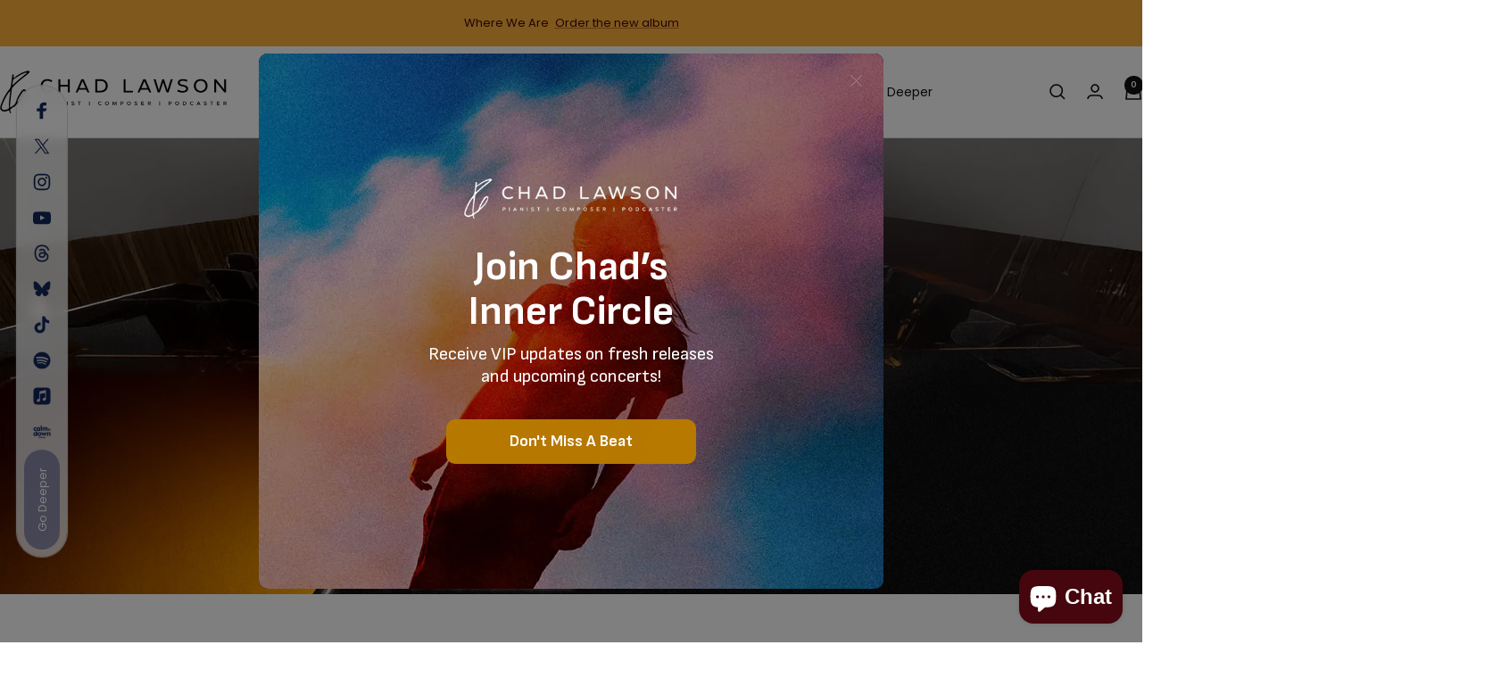

--- FILE ---
content_type: text/html; charset=utf-8
request_url: https://www.chadlawson.com/
body_size: 44761
content:
<!doctype html><html class="no-js" lang="en" dir="ltr">
  <head>

    
    
    <meta charset="utf-8">
    <meta name="viewport" content="width=device-width, initial-scale=1.0, height=device-height, minimum-scale=1.0, maximum-scale=1.0">
    <meta name="theme-color" content="#ffffff">

    <title>Chad Lawson, Steinway Artist, Pianist And Composer</title><meta name="description" content="Introducing new generations to classical music with contemporary techniques and an emotive signature sound. As a world-renowned pianist, Chad Lawson has spent time at the top of the Classical Billboard and iTunes charts. Modernizing piano for the Spotify generation."><link rel="canonical" href="https://www.chadlawson.com/"><link rel="shortcut icon" href="//www.chadlawson.com/cdn/shop/files/chad-lawson-favicon.png?v=1628409313&width=96" type="image/png"><link rel="preconnect" href="https://cdn.shopify.com">
    <link rel="dns-prefetch" href="https://productreviews.shopifycdn.com">
    <link rel="dns-prefetch" href="https://www.google-analytics.com"><link rel="preconnect" href="https://fonts.shopifycdn.com" crossorigin><link rel="preload" as="style" href="//www.chadlawson.com/cdn/shop/t/22/assets/theme.css?v=100164506942587751001741461165">
    <link rel="preload" as="script" href="//www.chadlawson.com/cdn/shop/t/22/assets/vendor.js?v=32643890569905814191737947083">
    <link rel="preload" as="script" href="//www.chadlawson.com/cdn/shop/t/22/assets/theme.js?v=108561701893297286041737947083"><meta property="og:type" content="website">
  <meta property="og:title" content="Chad Lawson, Steinway Artist, Pianist And Composer"><meta property="og:image" content="http://www.chadlawson.com/cdn/shop/files/chad-lawson-social-banner-opt_23e31c2d-51db-4a95-a50f-c6009f5f9550.jpg?v=1628422480&width=1024">
  <meta property="og:image:secure_url" content="https://www.chadlawson.com/cdn/shop/files/chad-lawson-social-banner-opt_23e31c2d-51db-4a95-a50f-c6009f5f9550.jpg?v=1628422480&width=1024">
  <meta property="og:image:width" content="1200">
  <meta property="og:image:height" content="628"><meta property="og:description" content="Introducing new generations to classical music with contemporary techniques and an emotive signature sound. As a world-renowned pianist, Chad Lawson has spent time at the top of the Classical Billboard and iTunes charts. Modernizing piano for the Spotify generation."><meta property="og:url" content="https://www.chadlawson.com/">
<meta property="og:site_name" content="Chad Lawson - Official Store"><meta name="twitter:card" content="summary"><meta name="twitter:title" content="Chad Lawson, Steinway Artist, Pianist And Composer">
  <meta name="twitter:description" content="Introducing new generations to classical music with contemporary techniques and an emotive signature sound. As a world-renowned pianist, Chad Lawson has spent time at the top of the Classical Billboard and iTunes charts. Modernizing piano for the Spotify generation."><meta name="twitter:image" content="https://www.chadlawson.com/cdn/shop/files/chad-lawson-social-banner-opt_23e31c2d-51db-4a95-a50f-c6009f5f9550.jpg?v=1628422480&width=1200">
  <meta name="twitter:image:alt" content="">
    <script type="application/ld+json">
  {
    "@context": "https://schema.org",
    "@type": "BreadcrumbList",
    "itemListElement": [{
        "@type": "ListItem",
        "position": 1,
        "name": "Home",
        "item": "https://www.chadlawson.com"
      }]
  }
</script><script type="application/ld+json">
  [
    {
      "@context": "https://schema.org",
      "@type": "WebSite",
      "name": "Chad Lawson - Official Store",
      "url": "https:\/\/www.chadlawson.com",
      "potentialAction": {
        "@type": "SearchAction",
        "target": "https:\/\/www.chadlawson.com\/search?q={search_term_string}",
        "query-input": "required name=search_term_string"
      }
    },
    {
      "@context": "https://schema.org",
      "@type": "Organization",
      "name": "Chad Lawson - Official Store","url": "https:\/\/www.chadlawson.com"
    }
  ]
  </script>
    <link rel="preload" href="//www.chadlawson.com/cdn/fonts/jost/jost_n5.7c8497861ffd15f4e1284cd221f14658b0e95d61.woff2" as="font" type="font/woff2" crossorigin><link rel="preload" href="//www.chadlawson.com/cdn/fonts/poppins/poppins_n4.0ba78fa5af9b0e1a374041b3ceaadf0a43b41362.woff2" as="font" type="font/woff2" crossorigin><style>
  /* Typography (heading) */
  @font-face {
  font-family: Jost;
  font-weight: 500;
  font-style: normal;
  font-display: swap;
  src: url("//www.chadlawson.com/cdn/fonts/jost/jost_n5.7c8497861ffd15f4e1284cd221f14658b0e95d61.woff2") format("woff2"),
       url("//www.chadlawson.com/cdn/fonts/jost/jost_n5.fb6a06896db583cc2df5ba1b30d9c04383119dd9.woff") format("woff");
}

@font-face {
  font-family: Jost;
  font-weight: 500;
  font-style: italic;
  font-display: swap;
  src: url("//www.chadlawson.com/cdn/fonts/jost/jost_i5.a6c7dbde35f2b89f8461eacda9350127566e5d51.woff2") format("woff2"),
       url("//www.chadlawson.com/cdn/fonts/jost/jost_i5.2b58baee736487eede6bcdb523ca85eea2418357.woff") format("woff");
}

/* Typography (body) */
  @font-face {
  font-family: Poppins;
  font-weight: 400;
  font-style: normal;
  font-display: swap;
  src: url("//www.chadlawson.com/cdn/fonts/poppins/poppins_n4.0ba78fa5af9b0e1a374041b3ceaadf0a43b41362.woff2") format("woff2"),
       url("//www.chadlawson.com/cdn/fonts/poppins/poppins_n4.214741a72ff2596839fc9760ee7a770386cf16ca.woff") format("woff");
}

@font-face {
  font-family: Poppins;
  font-weight: 400;
  font-style: italic;
  font-display: swap;
  src: url("//www.chadlawson.com/cdn/fonts/poppins/poppins_i4.846ad1e22474f856bd6b81ba4585a60799a9f5d2.woff2") format("woff2"),
       url("//www.chadlawson.com/cdn/fonts/poppins/poppins_i4.56b43284e8b52fc64c1fd271f289a39e8477e9ec.woff") format("woff");
}

@font-face {
  font-family: Poppins;
  font-weight: 600;
  font-style: normal;
  font-display: swap;
  src: url("//www.chadlawson.com/cdn/fonts/poppins/poppins_n6.aa29d4918bc243723d56b59572e18228ed0786f6.woff2") format("woff2"),
       url("//www.chadlawson.com/cdn/fonts/poppins/poppins_n6.5f815d845fe073750885d5b7e619ee00e8111208.woff") format("woff");
}

@font-face {
  font-family: Poppins;
  font-weight: 600;
  font-style: italic;
  font-display: swap;
  src: url("//www.chadlawson.com/cdn/fonts/poppins/poppins_i6.bb8044d6203f492888d626dafda3c2999253e8e9.woff2") format("woff2"),
       url("//www.chadlawson.com/cdn/fonts/poppins/poppins_i6.e233dec1a61b1e7dead9f920159eda42280a02c3.woff") format("woff");
}

:root {--heading-color: 13, 13, 13;
    --text-color: 46, 46, 46;
    --background: 255, 255, 255;
    --secondary-background: 245, 245, 245;
    --border-color: 224, 224, 224;
    --border-color-darker: 171, 171, 171;
    --success-color: 60, 110, 113;
    --success-background: 216, 226, 227;
    --error-color: 222, 42, 42;
    --error-background: 253, 240, 240;
    --primary-button-background: 69, 6, 14;
    --primary-button-text-color: 255, 255, 255;
    --secondary-button-background: 18, 17, 17;
    --secondary-button-text-color: 250, 250, 250;
    --product-star-rating: 246, 164, 41;
    --product-on-sale-accent: 222, 43, 43;
    --product-sold-out-accent: 91, 91, 91;
    --product-custom-label-background: 5, 30, 56;
    --product-custom-label-text-color: 255, 255, 255;
    --product-custom-label-2-background: 46, 158, 123;
    --product-custom-label-2-text-color: 255, 255, 255;
    --product-low-stock-text-color: 222, 43, 43;
    --product-in-stock-text-color: 46, 158, 123;
    --loading-bar-background: 46, 46, 46;

    /* We duplicate some "base" colors as root colors, which is useful to use on drawer elements or popover without. Those should not be overridden to avoid issues */
    --root-heading-color: 13, 13, 13;
    --root-text-color: 46, 46, 46;
    --root-background: 255, 255, 255;
    --root-border-color: 224, 224, 224;
    --root-primary-button-background: 69, 6, 14;
    --root-primary-button-text-color: 255, 255, 255;

    --base-font-size: 14px;
    --heading-font-family: Jost, sans-serif;
    --heading-font-weight: 500;
    --heading-font-style: normal;
    --heading-text-transform: uppercase;
    --text-font-family: Poppins, sans-serif;
    --text-font-weight: 400;
    --text-font-style: normal;
    --text-font-bold-weight: 600;

    /* Typography (font size) */
    --heading-xxsmall-font-size: 10px;
    --heading-xsmall-font-size: 10px;
    --heading-small-font-size: 11px;
    --heading-large-font-size: 32px;
    --heading-h1-font-size: 32px;
    --heading-h2-font-size: 28px;
    --heading-h3-font-size: 26px;
    --heading-h4-font-size: 22px;
    --heading-h5-font-size: 18px;
    --heading-h6-font-size: 16px;

    /* Control the look and feel of the theme by changing radius of various elements */
    --button-border-radius: 4px;
    --block-border-radius: 0px;
    --block-border-radius-reduced: 0px;
    --color-swatch-border-radius: 0px;

    /* Button size */
    --button-height: 48px;
    --button-small-height: 40px;

    /* Form related */
    --form-input-field-height: 48px;
    --form-input-gap: 16px;
    --form-submit-margin: 24px;

    /* Product listing related variables */
    --product-list-block-spacing: 32px;

    /* Video related */
    --play-button-background: 255, 255, 255;
    --play-button-arrow: 46, 46, 46;

    /* RTL support */
    --transform-logical-flip: 1;
    --transform-origin-start: left;
    --transform-origin-end: right;

    /* Other */
    --zoom-cursor-svg-url: url(//www.chadlawson.com/cdn/shop/t/22/assets/zoom-cursor.svg?v=162747502994130129771738467884);
    --arrow-right-svg-url: url(//www.chadlawson.com/cdn/shop/t/22/assets/arrow-right.svg?v=56484153886969482051738467884);
    --arrow-left-svg-url: url(//www.chadlawson.com/cdn/shop/t/22/assets/arrow-left.svg?v=138648248652122405901738467885);

    /* Some useful variables that we can reuse in our CSS. Some explanation are needed for some of them:
       - container-max-width-minus-gutters: represents the container max width without the edge gutters
       - container-outer-width: considering the screen width, represent all the space outside the container
       - container-outer-margin: same as container-outer-width but get set to 0 inside a container
       - container-inner-width: the effective space inside the container (minus gutters)
       - grid-column-width: represents the width of a single column of the grid
       - vertical-breather: this is a variable that defines the global "spacing" between sections, and inside the section
                            to create some "breath" and minimum spacing
     */
    --container-max-width: 1600px;
    --container-gutter: 24px;
    --container-max-width-minus-gutters: calc(var(--container-max-width) - (var(--container-gutter)) * 2);
    --container-outer-width: max(calc((100vw - var(--container-max-width-minus-gutters)) / 2), var(--container-gutter));
    --container-outer-margin: var(--container-outer-width);
    --container-inner-width: calc(100vw - var(--container-outer-width) * 2);

    --grid-column-count: 10;
    --grid-gap: 24px;
    --grid-column-width: calc((100vw - var(--container-outer-width) * 2 - var(--grid-gap) * (var(--grid-column-count) - 1)) / var(--grid-column-count));

    --vertical-breather: 36px;
    --vertical-breather-tight: 36px;

    /* Shopify related variables */
    --payment-terms-background-color: #ffffff;
  }

  @media screen and (min-width: 741px) {
    :root {
      --container-gutter: 40px;
      --grid-column-count: 20;
      --vertical-breather: 48px;
      --vertical-breather-tight: 48px;

      /* Typography (font size) */
      --heading-xsmall-font-size: 11px;
      --heading-small-font-size: 12px;
      --heading-large-font-size: 48px;
      --heading-h1-font-size: 48px;
      --heading-h2-font-size: 36px;
      --heading-h3-font-size: 30px;
      --heading-h4-font-size: 22px;
      --heading-h5-font-size: 18px;
      --heading-h6-font-size: 16px;

      /* Form related */
      --form-input-field-height: 52px;
      --form-submit-margin: 32px;

      /* Button size */
      --button-height: 52px;
      --button-small-height: 44px;
    }
  }

  @media screen and (min-width: 1200px) {
    :root {
      --vertical-breather: 64px;
      --vertical-breather-tight: 48px;
      --product-list-block-spacing: 48px;

      /* Typography */
      --heading-large-font-size: 58px;
      --heading-h1-font-size: 50px;
      --heading-h2-font-size: 44px;
      --heading-h3-font-size: 32px;
      --heading-h4-font-size: 26px;
      --heading-h5-font-size: 22px;
      --heading-h6-font-size: 16px;
    }
  }

  @media screen and (min-width: 1600px) {
    :root {
      --vertical-breather: 64px;
      --vertical-breather-tight: 48px;
    }
  }
</style>
    <script>
  // This allows to expose several variables to the global scope, to be used in scripts
  window.themeVariables = {
    settings: {
      direction: "ltr",
      pageType: "index",
      cartCount: 0,
      moneyFormat: "${{amount}}",
      moneyWithCurrencyFormat: "${{amount}} USD",
      showVendor: false,
      discountMode: "saving",
      currencyCodeEnabled: false,
      cartType: "drawer",
      cartCurrency: "USD",
      mobileZoomFactor: 2.5
    },

    routes: {
      host: "www.chadlawson.com",
      rootUrl: "\/",
      rootUrlWithoutSlash: '',
      cartUrl: "\/cart",
      cartAddUrl: "\/cart\/add",
      cartChangeUrl: "\/cart\/change",
      searchUrl: "\/search",
      predictiveSearchUrl: "\/search\/suggest",
      productRecommendationsUrl: "\/recommendations\/products"
    },

    strings: {
      accessibilityDelete: "Delete",
      accessibilityClose: "Close",
      collectionSoldOut: "Sold out",
      collectionDiscount: "Save @savings@",
      productSalePrice: "Sale price",
      productRegularPrice: "Regular price",
      productFormUnavailable: "Unavailable",
      productFormSoldOut: "Sold out",
      productFormPreOrder: "Pre-order",
      productFormAddToCart: "Add to cart",
      searchNoResults: "No results could be found.",
      searchNewSearch: "New search",
      searchProducts: "Products",
      searchArticles: "Journal",
      searchPages: "Pages",
      searchCollections: "Collections",
      cartViewCart: "View cart",
      cartItemAdded: "Item added to your cart!",
      cartItemAddedShort: "Added to your cart!",
      cartAddOrderNote: "Add order note",
      cartEditOrderNote: "Edit order note",
      shippingEstimatorNoResults: "Sorry, we do not ship to your address.",
      shippingEstimatorOneResult: "There is one shipping rate for your address:",
      shippingEstimatorMultipleResults: "There are several shipping rates for your address:",
      shippingEstimatorError: "One or more error occurred while retrieving shipping rates:"
    },

    libs: {
      flickity: "\/\/www.chadlawson.com\/cdn\/shop\/t\/22\/assets\/flickity.js?v=176646718982628074891737947083",
      photoswipe: "\/\/www.chadlawson.com\/cdn\/shop\/t\/22\/assets\/photoswipe.js?v=132268647426145925301737947083",
      qrCode: "\/\/www.chadlawson.com\/cdn\/shopifycloud\/storefront\/assets\/themes_support\/vendor\/qrcode-3f2b403b.js"
    },

    breakpoints: {
      phone: 'screen and (max-width: 740px)',
      tablet: 'screen and (min-width: 741px) and (max-width: 999px)',
      tabletAndUp: 'screen and (min-width: 741px)',
      pocket: 'screen and (max-width: 999px)',
      lap: 'screen and (min-width: 1000px) and (max-width: 1199px)',
      lapAndUp: 'screen and (min-width: 1000px)',
      desktop: 'screen and (min-width: 1200px)',
      wide: 'screen and (min-width: 1400px)'
    }
  };

  window.addEventListener('pageshow', async () => {
    const cartContent = await (await fetch(`${window.themeVariables.routes.cartUrl}.js`, {cache: 'reload'})).json();
    document.documentElement.dispatchEvent(new CustomEvent('cart:refresh', {detail: {cart: cartContent}}));
  });

  if ('noModule' in HTMLScriptElement.prototype) {
    // Old browsers (like IE) that does not support module will be considered as if not executing JS at all
    document.documentElement.className = document.documentElement.className.replace('no-js', 'js');

    requestAnimationFrame(() => {
      const viewportHeight = (window.visualViewport ? window.visualViewport.height : document.documentElement.clientHeight);
      document.documentElement.style.setProperty('--window-height',viewportHeight + 'px');
    });
  }</script>

    <link rel="stylesheet" href="//www.chadlawson.com/cdn/shop/t/22/assets/theme.css?v=100164506942587751001741461165">

    <script src="//www.chadlawson.com/cdn/shop/t/22/assets/vendor.js?v=32643890569905814191737947083" defer></script>
    <script src="//www.chadlawson.com/cdn/shop/t/22/assets/theme.js?v=108561701893297286041737947083" defer></script>
    <script src="//www.chadlawson.com/cdn/shop/t/22/assets/custom.js?v=167639537848865775061737947083" defer></script>

    <script>window.performance && window.performance.mark && window.performance.mark('shopify.content_for_header.start');</script><meta id="shopify-digital-wallet" name="shopify-digital-wallet" content="/8006991990/digital_wallets/dialog">
<meta name="shopify-checkout-api-token" content="2ec4df5916680b38d9f2a08794a7b02a">
<script async="async" src="/checkouts/internal/preloads.js?locale=en-US"></script>
<link rel="preconnect" href="https://shop.app" crossorigin="anonymous">
<script async="async" src="https://shop.app/checkouts/internal/preloads.js?locale=en-US&shop_id=8006991990" crossorigin="anonymous"></script>
<script id="apple-pay-shop-capabilities" type="application/json">{"shopId":8006991990,"countryCode":"US","currencyCode":"USD","merchantCapabilities":["supports3DS"],"merchantId":"gid:\/\/shopify\/Shop\/8006991990","merchantName":"Chad Lawson - Official Store","requiredBillingContactFields":["postalAddress","email"],"requiredShippingContactFields":["postalAddress","email"],"shippingType":"shipping","supportedNetworks":["visa","masterCard","amex","discover","elo","jcb"],"total":{"type":"pending","label":"Chad Lawson - Official Store","amount":"1.00"},"shopifyPaymentsEnabled":true,"supportsSubscriptions":true}</script>
<script id="shopify-features" type="application/json">{"accessToken":"2ec4df5916680b38d9f2a08794a7b02a","betas":["rich-media-storefront-analytics"],"domain":"www.chadlawson.com","predictiveSearch":true,"shopId":8006991990,"locale":"en"}</script>
<script>var Shopify = Shopify || {};
Shopify.shop = "chad-lawson-official-store.myshopify.com";
Shopify.locale = "en";
Shopify.currency = {"active":"USD","rate":"1.0"};
Shopify.country = "US";
Shopify.theme = {"name":"[MAD] Chad Lawson 04\/03\/2025","id":174989574462,"schema_name":"Focal","schema_version":"12.4.0","theme_store_id":714,"role":"main"};
Shopify.theme.handle = "null";
Shopify.theme.style = {"id":null,"handle":null};
Shopify.cdnHost = "www.chadlawson.com/cdn";
Shopify.routes = Shopify.routes || {};
Shopify.routes.root = "/";</script>
<script type="module">!function(o){(o.Shopify=o.Shopify||{}).modules=!0}(window);</script>
<script>!function(o){function n(){var o=[];function n(){o.push(Array.prototype.slice.apply(arguments))}return n.q=o,n}var t=o.Shopify=o.Shopify||{};t.loadFeatures=n(),t.autoloadFeatures=n()}(window);</script>
<script>
  window.ShopifyPay = window.ShopifyPay || {};
  window.ShopifyPay.apiHost = "shop.app\/pay";
  window.ShopifyPay.redirectState = null;
</script>
<script id="shop-js-analytics" type="application/json">{"pageType":"index"}</script>
<script defer="defer" async type="module" src="//www.chadlawson.com/cdn/shopifycloud/shop-js/modules/v2/client.init-shop-cart-sync_dlpDe4U9.en.esm.js"></script>
<script defer="defer" async type="module" src="//www.chadlawson.com/cdn/shopifycloud/shop-js/modules/v2/chunk.common_FunKbpTJ.esm.js"></script>
<script type="module">
  await import("//www.chadlawson.com/cdn/shopifycloud/shop-js/modules/v2/client.init-shop-cart-sync_dlpDe4U9.en.esm.js");
await import("//www.chadlawson.com/cdn/shopifycloud/shop-js/modules/v2/chunk.common_FunKbpTJ.esm.js");

  window.Shopify.SignInWithShop?.initShopCartSync?.({"fedCMEnabled":true,"windoidEnabled":true});

</script>
<script>
  window.Shopify = window.Shopify || {};
  if (!window.Shopify.featureAssets) window.Shopify.featureAssets = {};
  window.Shopify.featureAssets['shop-js'] = {"shop-cart-sync":["modules/v2/client.shop-cart-sync_DIWHqfTk.en.esm.js","modules/v2/chunk.common_FunKbpTJ.esm.js"],"init-fed-cm":["modules/v2/client.init-fed-cm_CmNkGb1A.en.esm.js","modules/v2/chunk.common_FunKbpTJ.esm.js"],"shop-button":["modules/v2/client.shop-button_Dpfxl9vG.en.esm.js","modules/v2/chunk.common_FunKbpTJ.esm.js"],"init-shop-cart-sync":["modules/v2/client.init-shop-cart-sync_dlpDe4U9.en.esm.js","modules/v2/chunk.common_FunKbpTJ.esm.js"],"init-shop-email-lookup-coordinator":["modules/v2/client.init-shop-email-lookup-coordinator_DUdFDmvK.en.esm.js","modules/v2/chunk.common_FunKbpTJ.esm.js"],"init-windoid":["modules/v2/client.init-windoid_V_O5I0mt.en.esm.js","modules/v2/chunk.common_FunKbpTJ.esm.js"],"pay-button":["modules/v2/client.pay-button_x_P2fRzB.en.esm.js","modules/v2/chunk.common_FunKbpTJ.esm.js"],"shop-toast-manager":["modules/v2/client.shop-toast-manager_p8J9W8kY.en.esm.js","modules/v2/chunk.common_FunKbpTJ.esm.js"],"shop-cash-offers":["modules/v2/client.shop-cash-offers_CtPYbIPM.en.esm.js","modules/v2/chunk.common_FunKbpTJ.esm.js","modules/v2/chunk.modal_n1zSoh3t.esm.js"],"shop-login-button":["modules/v2/client.shop-login-button_C3-NmE42.en.esm.js","modules/v2/chunk.common_FunKbpTJ.esm.js","modules/v2/chunk.modal_n1zSoh3t.esm.js"],"avatar":["modules/v2/client.avatar_BTnouDA3.en.esm.js"],"init-shop-for-new-customer-accounts":["modules/v2/client.init-shop-for-new-customer-accounts_aeWumpsw.en.esm.js","modules/v2/client.shop-login-button_C3-NmE42.en.esm.js","modules/v2/chunk.common_FunKbpTJ.esm.js","modules/v2/chunk.modal_n1zSoh3t.esm.js"],"init-customer-accounts-sign-up":["modules/v2/client.init-customer-accounts-sign-up_CRLhpYdY.en.esm.js","modules/v2/client.shop-login-button_C3-NmE42.en.esm.js","modules/v2/chunk.common_FunKbpTJ.esm.js","modules/v2/chunk.modal_n1zSoh3t.esm.js"],"init-customer-accounts":["modules/v2/client.init-customer-accounts_BkuyBVsz.en.esm.js","modules/v2/client.shop-login-button_C3-NmE42.en.esm.js","modules/v2/chunk.common_FunKbpTJ.esm.js","modules/v2/chunk.modal_n1zSoh3t.esm.js"],"shop-follow-button":["modules/v2/client.shop-follow-button_DDNA7Aw9.en.esm.js","modules/v2/chunk.common_FunKbpTJ.esm.js","modules/v2/chunk.modal_n1zSoh3t.esm.js"],"checkout-modal":["modules/v2/client.checkout-modal_EOl6FxyC.en.esm.js","modules/v2/chunk.common_FunKbpTJ.esm.js","modules/v2/chunk.modal_n1zSoh3t.esm.js"],"lead-capture":["modules/v2/client.lead-capture_LZVhB0lN.en.esm.js","modules/v2/chunk.common_FunKbpTJ.esm.js","modules/v2/chunk.modal_n1zSoh3t.esm.js"],"shop-login":["modules/v2/client.shop-login_D4d_T_FR.en.esm.js","modules/v2/chunk.common_FunKbpTJ.esm.js","modules/v2/chunk.modal_n1zSoh3t.esm.js"],"payment-terms":["modules/v2/client.payment-terms_g-geHK5T.en.esm.js","modules/v2/chunk.common_FunKbpTJ.esm.js","modules/v2/chunk.modal_n1zSoh3t.esm.js"]};
</script>
<script>(function() {
  var isLoaded = false;
  function asyncLoad() {
    if (isLoaded) return;
    isLoaded = true;
    var urls = ["\/\/www.powr.io\/powr.js?powr-token=chad-lawson-official-store.myshopify.com\u0026external-type=shopify\u0026shop=chad-lawson-official-store.myshopify.com","\/\/cdn.shopify.com\/proxy\/4eb9b3d401fc306603f0ea1b57414ae3e5827ec58627c02dfa9b4316929dce3d\/gated-content.singlemusic.com\/single-ui-content-gating-0.0.846.js?shop=chad-lawson-official-store.myshopify.com\u0026sp-cache-control=cHVibGljLCBtYXgtYWdlPTkwMA"];
    for (var i = 0; i < urls.length; i++) {
      var s = document.createElement('script');
      s.type = 'text/javascript';
      s.async = true;
      s.src = urls[i];
      var x = document.getElementsByTagName('script')[0];
      x.parentNode.insertBefore(s, x);
    }
  };
  if(window.attachEvent) {
    window.attachEvent('onload', asyncLoad);
  } else {
    window.addEventListener('load', asyncLoad, false);
  }
})();</script>
<script id="__st">var __st={"a":8006991990,"offset":-18000,"reqid":"ef715886-0c58-4355-8acd-4640ed4274b5-1765682914","pageurl":"www.chadlawson.com\/","u":"8551ee59a3cc","p":"home"};</script>
<script>window.ShopifyPaypalV4VisibilityTracking = true;</script>
<script id="captcha-bootstrap">!function(){'use strict';const t='contact',e='account',n='new_comment',o=[[t,t],['blogs',n],['comments',n],[t,'customer']],c=[[e,'customer_login'],[e,'guest_login'],[e,'recover_customer_password'],[e,'create_customer']],r=t=>t.map((([t,e])=>`form[action*='/${t}']:not([data-nocaptcha='true']) input[name='form_type'][value='${e}']`)).join(','),a=t=>()=>t?[...document.querySelectorAll(t)].map((t=>t.form)):[];function s(){const t=[...o],e=r(t);return a(e)}const i='password',u='form_key',d=['recaptcha-v3-token','g-recaptcha-response','h-captcha-response',i],f=()=>{try{return window.sessionStorage}catch{return}},m='__shopify_v',_=t=>t.elements[u];function p(t,e,n=!1){try{const o=window.sessionStorage,c=JSON.parse(o.getItem(e)),{data:r}=function(t){const{data:e,action:n}=t;return t[m]||n?{data:e,action:n}:{data:t,action:n}}(c);for(const[e,n]of Object.entries(r))t.elements[e]&&(t.elements[e].value=n);n&&o.removeItem(e)}catch(o){console.error('form repopulation failed',{error:o})}}const l='form_type',E='cptcha';function T(t){t.dataset[E]=!0}const w=window,h=w.document,L='Shopify',v='ce_forms',y='captcha';let A=!1;((t,e)=>{const n=(g='f06e6c50-85a8-45c8-87d0-21a2b65856fe',I='https://cdn.shopify.com/shopifycloud/storefront-forms-hcaptcha/ce_storefront_forms_captcha_hcaptcha.v1.5.2.iife.js',D={infoText:'Protected by hCaptcha',privacyText:'Privacy',termsText:'Terms'},(t,e,n)=>{const o=w[L][v],c=o.bindForm;if(c)return c(t,g,e,D).then(n);var r;o.q.push([[t,g,e,D],n]),r=I,A||(h.body.append(Object.assign(h.createElement('script'),{id:'captcha-provider',async:!0,src:r})),A=!0)});var g,I,D;w[L]=w[L]||{},w[L][v]=w[L][v]||{},w[L][v].q=[],w[L][y]=w[L][y]||{},w[L][y].protect=function(t,e){n(t,void 0,e),T(t)},Object.freeze(w[L][y]),function(t,e,n,w,h,L){const[v,y,A,g]=function(t,e,n){const i=e?o:[],u=t?c:[],d=[...i,...u],f=r(d),m=r(i),_=r(d.filter((([t,e])=>n.includes(e))));return[a(f),a(m),a(_),s()]}(w,h,L),I=t=>{const e=t.target;return e instanceof HTMLFormElement?e:e&&e.form},D=t=>v().includes(t);t.addEventListener('submit',(t=>{const e=I(t);if(!e)return;const n=D(e)&&!e.dataset.hcaptchaBound&&!e.dataset.recaptchaBound,o=_(e),c=g().includes(e)&&(!o||!o.value);(n||c)&&t.preventDefault(),c&&!n&&(function(t){try{if(!f())return;!function(t){const e=f();if(!e)return;const n=_(t);if(!n)return;const o=n.value;o&&e.removeItem(o)}(t);const e=Array.from(Array(32),(()=>Math.random().toString(36)[2])).join('');!function(t,e){_(t)||t.append(Object.assign(document.createElement('input'),{type:'hidden',name:u})),t.elements[u].value=e}(t,e),function(t,e){const n=f();if(!n)return;const o=[...t.querySelectorAll(`input[type='${i}']`)].map((({name:t})=>t)),c=[...d,...o],r={};for(const[a,s]of new FormData(t).entries())c.includes(a)||(r[a]=s);n.setItem(e,JSON.stringify({[m]:1,action:t.action,data:r}))}(t,e)}catch(e){console.error('failed to persist form',e)}}(e),e.submit())}));const S=(t,e)=>{t&&!t.dataset[E]&&(n(t,e.some((e=>e===t))),T(t))};for(const o of['focusin','change'])t.addEventListener(o,(t=>{const e=I(t);D(e)&&S(e,y())}));const B=e.get('form_key'),M=e.get(l),P=B&&M;t.addEventListener('DOMContentLoaded',(()=>{const t=y();if(P)for(const e of t)e.elements[l].value===M&&p(e,B);[...new Set([...A(),...v().filter((t=>'true'===t.dataset.shopifyCaptcha))])].forEach((e=>S(e,t)))}))}(h,new URLSearchParams(w.location.search),n,t,e,['guest_login'])})(!0,!0)}();</script>
<script integrity="sha256-52AcMU7V7pcBOXWImdc/TAGTFKeNjmkeM1Pvks/DTgc=" data-source-attribution="shopify.loadfeatures" defer="defer" src="//www.chadlawson.com/cdn/shopifycloud/storefront/assets/storefront/load_feature-81c60534.js" crossorigin="anonymous"></script>
<script crossorigin="anonymous" defer="defer" src="//www.chadlawson.com/cdn/shopifycloud/storefront/assets/shopify_pay/storefront-65b4c6d7.js?v=20250812"></script>
<script data-source-attribution="shopify.dynamic_checkout.dynamic.init">var Shopify=Shopify||{};Shopify.PaymentButton=Shopify.PaymentButton||{isStorefrontPortableWallets:!0,init:function(){window.Shopify.PaymentButton.init=function(){};var t=document.createElement("script");t.src="https://www.chadlawson.com/cdn/shopifycloud/portable-wallets/latest/portable-wallets.en.js",t.type="module",document.head.appendChild(t)}};
</script>
<script data-source-attribution="shopify.dynamic_checkout.buyer_consent">
  function portableWalletsHideBuyerConsent(e){var t=document.getElementById("shopify-buyer-consent"),n=document.getElementById("shopify-subscription-policy-button");t&&n&&(t.classList.add("hidden"),t.setAttribute("aria-hidden","true"),n.removeEventListener("click",e))}function portableWalletsShowBuyerConsent(e){var t=document.getElementById("shopify-buyer-consent"),n=document.getElementById("shopify-subscription-policy-button");t&&n&&(t.classList.remove("hidden"),t.removeAttribute("aria-hidden"),n.addEventListener("click",e))}window.Shopify?.PaymentButton&&(window.Shopify.PaymentButton.hideBuyerConsent=portableWalletsHideBuyerConsent,window.Shopify.PaymentButton.showBuyerConsent=portableWalletsShowBuyerConsent);
</script>
<script data-source-attribution="shopify.dynamic_checkout.cart.bootstrap">document.addEventListener("DOMContentLoaded",(function(){function t(){return document.querySelector("shopify-accelerated-checkout-cart, shopify-accelerated-checkout")}if(t())Shopify.PaymentButton.init();else{new MutationObserver((function(e,n){t()&&(Shopify.PaymentButton.init(),n.disconnect())})).observe(document.body,{childList:!0,subtree:!0})}}));
</script>
<link id="shopify-accelerated-checkout-styles" rel="stylesheet" media="screen" href="https://www.chadlawson.com/cdn/shopifycloud/portable-wallets/latest/accelerated-checkout-backwards-compat.css" crossorigin="anonymous">
<style id="shopify-accelerated-checkout-cart">
        #shopify-buyer-consent {
  margin-top: 1em;
  display: inline-block;
  width: 100%;
}

#shopify-buyer-consent.hidden {
  display: none;
}

#shopify-subscription-policy-button {
  background: none;
  border: none;
  padding: 0;
  text-decoration: underline;
  font-size: inherit;
  cursor: pointer;
}

#shopify-subscription-policy-button::before {
  box-shadow: none;
}

      </style>

<script>window.performance && window.performance.mark && window.performance.mark('shopify.content_for_header.end');</script>

    <script id="mcjs">!function(c,h,i,m,p){m=c.createElement(h),p=c.getElementsByTagName(h)[0],m.async=1,m.src=i,p.parentNode.insertBefore(m,p)}(document,"script","https://chimpstatic.com/mcjs-connected/js/users/088c65a1daebd53ca823a4b35/cbde00ccbb564f61a15af25b9.js");</script>
    
  <!-- BEGIN app block: shopify://apps/judge-me-reviews/blocks/judgeme_core/61ccd3b1-a9f2-4160-9fe9-4fec8413e5d8 --><!-- Start of Judge.me Core -->




<link rel="dns-prefetch" href="https://cdnwidget.judge.me">
<link rel="dns-prefetch" href="https://cdn.judge.me">
<link rel="dns-prefetch" href="https://cdn1.judge.me">
<link rel="dns-prefetch" href="https://api.judge.me">

<script data-cfasync='false' class='jdgm-settings-script'>window.jdgmSettings={"pagination":5,"disable_web_reviews":false,"badge_no_review_text":"No reviews","badge_n_reviews_text":"{{ n }} review/reviews","hide_badge_preview_if_no_reviews":true,"badge_hide_text":false,"enforce_center_preview_badge":false,"widget_title":"Customer Reviews","widget_open_form_text":"Write a review","widget_close_form_text":"Cancel review","widget_refresh_page_text":"Refresh page","widget_summary_text":"Based on {{ number_of_reviews }} review/reviews","widget_no_review_text":"Be the first to write a review","widget_name_field_text":"Name","widget_verified_name_field_text":"Verified Name (public)","widget_name_placeholder_text":"Enter your name (public)","widget_required_field_error_text":"This field is required.","widget_email_field_text":"Email","widget_verified_email_field_text":"Verified Email (private, can not be edited)","widget_email_placeholder_text":"Enter your email (private)","widget_email_field_error_text":"Please enter a valid email address.","widget_rating_field_text":"Rating","widget_review_title_field_text":"Review Title","widget_review_title_placeholder_text":"Give your review a title","widget_review_body_field_text":"Review","widget_review_body_placeholder_text":"Write your comments here","widget_pictures_field_text":"Picture/Video (optional)","widget_submit_review_text":"Submit Review","widget_submit_verified_review_text":"Submit Verified Review","widget_submit_success_msg_with_auto_publish":"Thank you! Please refresh the page in a few moments to see your review. You can remove or edit your review by logging into \u003ca href='https://judge.me/login' target='_blank' rel='nofollow noopener'\u003eJudge.me\u003c/a\u003e","widget_submit_success_msg_no_auto_publish":"Thank you! Your review will be published as soon as it is approved by the shop admin. You can remove or edit your review by logging into \u003ca href='https://judge.me/login' target='_blank' rel='nofollow noopener'\u003eJudge.me\u003c/a\u003e","widget_show_default_reviews_out_of_total_text":"Showing {{ n_reviews_shown }} out of {{ n_reviews }} reviews.","widget_show_all_link_text":"Show all","widget_show_less_link_text":"Show less","widget_author_said_text":"{{ reviewer_name }} said:","widget_days_text":"{{ n }} days ago","widget_weeks_text":"{{ n }} week/weeks ago","widget_months_text":"{{ n }} month/months ago","widget_years_text":"{{ n }} year/years ago","widget_yesterday_text":"Yesterday","widget_today_text":"Today","widget_replied_text":"\u003e\u003e {{ shop_name }} replied:","widget_read_more_text":"Read more","widget_rating_filter_color":"#FFB13B","widget_rating_filter_see_all_text":"See all reviews","widget_sorting_most_recent_text":"Most Recent","widget_sorting_highest_rating_text":"Highest Rating","widget_sorting_lowest_rating_text":"Lowest Rating","widget_sorting_with_pictures_text":"Only Pictures","widget_sorting_most_helpful_text":"Most Helpful","widget_open_question_form_text":"Ask a question","widget_reviews_subtab_text":"Reviews","widget_questions_subtab_text":"Questions","widget_question_label_text":"Question","widget_answer_label_text":"Answer","widget_question_placeholder_text":"Write your question here","widget_submit_question_text":"Submit Question","widget_question_submit_success_text":"Thank you for your question! We will notify you once it gets answered.","verified_badge_text":"Verified","verified_badge_placement":"left-of-reviewer-name","widget_hide_border":false,"widget_social_share":false,"widget_review_location_show":true,"all_reviews_include_out_of_store_products":true,"all_reviews_out_of_store_text":"(out of store)","all_reviews_product_name_prefix_text":"about","enable_review_pictures":true,"widget_product_reviews_subtab_text":"Product Reviews","widget_shop_reviews_subtab_text":"Shop Reviews","widget_write_a_store_review_text":"Write a Store Review","widget_other_languages_heading":"Reviews in Other Languages","widget_sorting_pictures_first_text":"Pictures First","floating_tab_button_name":"★ Reviews","floating_tab_title":"Let customers speak for us","floating_tab_url":"","floating_tab_url_enabled":false,"all_reviews_text_badge_text":"Customers rate us {{ shop.metafields.judgeme.all_reviews_rating | round: 1 }}/5 based on {{ shop.metafields.judgeme.all_reviews_count }} reviews.","all_reviews_text_badge_text_branded_style":"{{ shop.metafields.judgeme.all_reviews_rating | round: 1 }} out of 5 stars based on {{ shop.metafields.judgeme.all_reviews_count }} reviews","all_reviews_text_badge_url":"","all_reviews_text_style":"branded","all_reviews_text_show_jm_brand":false,"featured_carousel_title":"Don't Take Our Word for It","featured_carousel_count_text":"from {{ n }} reviews","featured_carousel_url":"","featured_carousel_arrows_on_the_sides":true,"verified_count_badge_style":"branded","verified_count_badge_url":"","widget_histogram_use_custom_color":true,"widget_pagination_use_custom_color":true,"picture_reminder_submit_button":"Upload Pictures","enable_review_videos":true,"mute_video_by_default":true,"widget_sorting_videos_first_text":"Videos First","widget_review_pending_text":"Pending","remove_microdata_snippet":true,"preview_badge_no_question_text":"No questions","preview_badge_n_question_text":"{{ number_of_questions }} question/questions","remove_judgeme_branding":true,"widget_search_bar_placeholder":"Search reviews","widget_sorting_verified_only_text":"Verified only","featured_carousel_full_star_background":"#FACF12","featured_carousel_verified_badge_enable":true,"featured_carousel_more_reviews_button_text":"Read more reviews","featured_carousel_view_product_button_text":"View product","all_reviews_page_load_more_text":"Load More Reviews","widget_advanced_speed_features":5,"widget_public_name_text":"displayed publicly like","default_reviewer_name_has_non_latin":true,"widget_reviewer_anonymous":"Anonymous","medals_widget_title":"Judge.me Review Medals","medals_widget_use_monochromatic_version":true,"medals_widget_elements_color":"#45060E","widget_invalid_yt_video_url_error_text":"Not a YouTube video URL","widget_max_length_field_error_text":"Please enter no more than {0} characters.","widget_show_country_flag":true,"widget_verified_by_shop_text":"Verified by Shop","widget_show_photo_gallery":true,"widget_load_with_code_splitting":true,"widget_ugc_title":"Made by us, Shared by you","widget_ugc_subtitle":"Tag us to see your picture featured in our page","widget_ugc_primary_button_text":"Buy Now","widget_ugc_secondary_button_text":"Load More","widget_ugc_reviews_button_text":"View Reviews","widget_primary_color":"#FFB13B","widget_summary_average_rating_text":"{{ average_rating }} out of 5","widget_media_grid_title":"Customer photos \u0026 videos","widget_media_grid_see_more_text":"See more","widget_verified_by_judgeme_text":"Verified by Judge.me","widget_verified_by_judgeme_text_in_store_medals":"Verified by Judge.me","widget_media_field_exceed_quantity_message":"Sorry, we can only accept {{ max_media }} for one review.","widget_media_field_exceed_limit_message":"{{ file_name }} is too large, please select a {{ media_type }} less than {{ size_limit }}MB.","widget_review_submitted_text":"Review Submitted!","widget_question_submitted_text":"Question Submitted!","widget_close_form_text_question":"Cancel","widget_write_your_answer_here_text":"Write your answer here","widget_enabled_branded_link":true,"widget_show_collected_by_judgeme":false,"widget_collected_by_judgeme_text":"collected by Judge.me","widget_load_more_text":"Load More","widget_load_more_color":"#15070A","widget_full_review_text":"Full Review","widget_read_more_reviews_text":"Read More Reviews","widget_read_questions_text":"Read Questions","widget_questions_and_answers_text":"Questions \u0026 Answers","widget_verified_by_text":"Verified by","widget_number_of_reviews_text":"{{ number_of_reviews }} reviews","widget_back_button_text":"Back","widget_next_button_text":"Next","widget_custom_forms_filter_button":"Filters","how_reviews_are_collected":"How reviews are collected?","widget_show_review_keywords":true,"widget_gdpr_statement":"How we use your data: We’ll only contact you about the review you left, and only if necessary. By submitting your review, you agree to Judge.me’s \u003ca href='https://judge.me/terms' target='_blank' rel='nofollow noopener'\u003eterms\u003c/a\u003e, \u003ca href='https://judge.me/privacy' target='_blank' rel='nofollow noopener'\u003eprivacy\u003c/a\u003e and \u003ca href='https://judge.me/content-policy' target='_blank' rel='nofollow noopener'\u003econtent\u003c/a\u003e policies.","review_snippet_widget_round_border_style":true,"review_snippet_widget_card_color":"#FFFFFF","review_snippet_widget_slider_arrows_background_color":"#FFFFFF","review_snippet_widget_slider_arrows_color":"#000000","review_snippet_widget_star_color":"#FFB13B","all_reviews_product_variant_label_text":"Variant: ","widget_show_verified_branding":false,"platform":"shopify","branding_url":"https://app.judge.me/reviews","branding_text":"Powered by Judge.me","locale":"en","reply_name":"Chad Lawson - Official Store","widget_version":"3.0","footer":true,"autopublish":false,"review_dates":true,"enable_custom_form":false,"enable_multi_locales_translations":false,"can_be_branded":true,"reply_name_text":"Chad Lawson - Official Store"};</script> <style class='jdgm-settings-style'>.jdgm-xx{left:0}:root{--jdgm-primary-color: #FFB13B;--jdgm-secondary-color: rgba(255,177,59,0.1);--jdgm-star-color: #FFB13B;--jdgm-write-review-text-color: white;--jdgm-write-review-bg-color: #FFB13B;--jdgm-paginate-color: #15070A;--jdgm-border-radius: 0;--jdgm-reviewer-name-color: #FFB13B}.jdgm-histogram__bar-content{background-color:#FFB13B}.jdgm-rev[data-verified-buyer=true] .jdgm-rev__icon.jdgm-rev__icon:after,.jdgm-rev__buyer-badge.jdgm-rev__buyer-badge{color:white;background-color:#FFB13B}.jdgm-review-widget--small .jdgm-gallery.jdgm-gallery .jdgm-gallery__thumbnail-link:nth-child(8) .jdgm-gallery__thumbnail-wrapper.jdgm-gallery__thumbnail-wrapper:before{content:"See more"}@media only screen and (min-width: 768px){.jdgm-gallery.jdgm-gallery .jdgm-gallery__thumbnail-link:nth-child(8) .jdgm-gallery__thumbnail-wrapper.jdgm-gallery__thumbnail-wrapper:before{content:"See more"}}.jdgm-prev-badge[data-average-rating='0.00']{display:none !important}.jdgm-author-all-initials{display:none !important}.jdgm-author-last-initial{display:none !important}.jdgm-rev-widg__title{visibility:hidden}.jdgm-rev-widg__summary-text{visibility:hidden}.jdgm-prev-badge__text{visibility:hidden}.jdgm-rev__prod-link-prefix:before{content:'about'}.jdgm-rev__variant-label:before{content:'Variant: '}.jdgm-rev__out-of-store-text:before{content:'(out of store)'}@media only screen and (min-width: 768px){.jdgm-rev__pics .jdgm-rev_all-rev-page-picture-separator,.jdgm-rev__pics .jdgm-rev__product-picture{display:none}}@media only screen and (max-width: 768px){.jdgm-rev__pics .jdgm-rev_all-rev-page-picture-separator,.jdgm-rev__pics .jdgm-rev__product-picture{display:none}}.jdgm-preview-badge[data-template="product"]{display:none !important}.jdgm-preview-badge[data-template="collection"]{display:none !important}.jdgm-preview-badge[data-template="index"]{display:none !important}.jdgm-review-widget[data-from-snippet="true"]{display:none !important}.jdgm-verified-count-badget[data-from-snippet="true"]{display:none !important}.jdgm-carousel-wrapper[data-from-snippet="true"]{display:none !important}.jdgm-all-reviews-text[data-from-snippet="true"]{display:none !important}.jdgm-medals-section[data-from-snippet="true"]{display:none !important}.jdgm-ugc-media-wrapper[data-from-snippet="true"]{display:none !important}.jdgm-review-snippet-widget .jdgm-rev-snippet-widget__cards-container .jdgm-rev-snippet-card{border-radius:8px;background:#fff}.jdgm-review-snippet-widget .jdgm-rev-snippet-widget__cards-container .jdgm-rev-snippet-card__rev-rating .jdgm-star{color:#FFB13B}.jdgm-review-snippet-widget .jdgm-rev-snippet-widget__prev-btn,.jdgm-review-snippet-widget .jdgm-rev-snippet-widget__next-btn{border-radius:50%;background:#fff}.jdgm-review-snippet-widget .jdgm-rev-snippet-widget__prev-btn>svg,.jdgm-review-snippet-widget .jdgm-rev-snippet-widget__next-btn>svg{fill:#000}.jdgm-full-rev-modal.rev-snippet-widget .jm-mfp-container .jm-mfp-content,.jdgm-full-rev-modal.rev-snippet-widget .jm-mfp-container .jdgm-full-rev__icon,.jdgm-full-rev-modal.rev-snippet-widget .jm-mfp-container .jdgm-full-rev__pic-img,.jdgm-full-rev-modal.rev-snippet-widget .jm-mfp-container .jdgm-full-rev__reply{border-radius:8px}.jdgm-full-rev-modal.rev-snippet-widget .jm-mfp-container .jdgm-full-rev[data-verified-buyer="true"] .jdgm-full-rev__icon::after{border-radius:8px}.jdgm-full-rev-modal.rev-snippet-widget .jm-mfp-container .jdgm-full-rev .jdgm-rev__buyer-badge{border-radius:calc( 8px / 2 )}.jdgm-full-rev-modal.rev-snippet-widget .jm-mfp-container .jdgm-full-rev .jdgm-full-rev__replier::before{content:'Chad Lawson - Official Store'}.jdgm-full-rev-modal.rev-snippet-widget .jm-mfp-container .jdgm-full-rev .jdgm-full-rev__product-button{border-radius:calc( 8px * 6 )}
</style> <style class='jdgm-settings-style'></style>

  
  
  
  <style class='jdgm-miracle-styles'>
  @-webkit-keyframes jdgm-spin{0%{-webkit-transform:rotate(0deg);-ms-transform:rotate(0deg);transform:rotate(0deg)}100%{-webkit-transform:rotate(359deg);-ms-transform:rotate(359deg);transform:rotate(359deg)}}@keyframes jdgm-spin{0%{-webkit-transform:rotate(0deg);-ms-transform:rotate(0deg);transform:rotate(0deg)}100%{-webkit-transform:rotate(359deg);-ms-transform:rotate(359deg);transform:rotate(359deg)}}@font-face{font-family:'JudgemeStar';src:url("[data-uri]") format("woff");font-weight:normal;font-style:normal}.jdgm-star{font-family:'JudgemeStar';display:inline !important;text-decoration:none !important;padding:0 4px 0 0 !important;margin:0 !important;font-weight:bold;opacity:1;-webkit-font-smoothing:antialiased;-moz-osx-font-smoothing:grayscale}.jdgm-star:hover{opacity:1}.jdgm-star:last-of-type{padding:0 !important}.jdgm-star.jdgm--on:before{content:"\e000"}.jdgm-star.jdgm--off:before{content:"\e001"}.jdgm-star.jdgm--half:before{content:"\e002"}.jdgm-widget *{margin:0;line-height:1.4;-webkit-box-sizing:border-box;-moz-box-sizing:border-box;box-sizing:border-box;-webkit-overflow-scrolling:touch}.jdgm-hidden{display:none !important;visibility:hidden !important}.jdgm-temp-hidden{display:none}.jdgm-spinner{width:40px;height:40px;margin:auto;border-radius:50%;border-top:2px solid #eee;border-right:2px solid #eee;border-bottom:2px solid #eee;border-left:2px solid #ccc;-webkit-animation:jdgm-spin 0.8s infinite linear;animation:jdgm-spin 0.8s infinite linear}.jdgm-spinner:empty{display:block}.jdgm-prev-badge{display:block !important}

</style>


  
  
   


<script data-cfasync='false' class='jdgm-script'>
!function(e){window.jdgm=window.jdgm||{},jdgm.CDN_HOST="https://cdnwidget.judge.me/",jdgm.API_HOST="https://api.judge.me/",jdgm.CDN_BASE_URL="https://cdn.shopify.com/extensions/019b0cac-cff0-7e9e-8d68-33c30d1f27af/judgeme-extensions-260/assets/",
jdgm.docReady=function(d){(e.attachEvent?"complete"===e.readyState:"loading"!==e.readyState)?
setTimeout(d,0):e.addEventListener("DOMContentLoaded",d)},jdgm.loadCSS=function(d,t,o,a){
!o&&jdgm.loadCSS.requestedUrls.indexOf(d)>=0||(jdgm.loadCSS.requestedUrls.push(d),
(a=e.createElement("link")).rel="stylesheet",a.class="jdgm-stylesheet",a.media="nope!",
a.href=d,a.onload=function(){this.media="all",t&&setTimeout(t)},e.body.appendChild(a))},
jdgm.loadCSS.requestedUrls=[],jdgm.loadJS=function(e,d){var t=new XMLHttpRequest;
t.onreadystatechange=function(){4===t.readyState&&(Function(t.response)(),d&&d(t.response))},
t.open("GET",e),t.send()},jdgm.docReady((function(){(window.jdgmLoadCSS||e.querySelectorAll(
".jdgm-widget, .jdgm-all-reviews-page").length>0)&&(jdgmSettings.widget_load_with_code_splitting?
parseFloat(jdgmSettings.widget_version)>=3?jdgm.loadCSS(jdgm.CDN_HOST+"widget_v3/base.css"):
jdgm.loadCSS(jdgm.CDN_HOST+"widget/base.css"):jdgm.loadCSS(jdgm.CDN_HOST+"shopify_v2.css"),
jdgm.loadJS(jdgm.CDN_HOST+"loa"+"der.js"))}))}(document);
</script>
<noscript><link rel="stylesheet" type="text/css" media="all" href="https://cdnwidget.judge.me/shopify_v2.css"></noscript>

<!-- BEGIN app snippet: theme_fix_tags --><script>
  (function() {
    var jdgmThemeFixes = null;
    if (!jdgmThemeFixes) return;
    var thisThemeFix = jdgmThemeFixes[Shopify.theme.id];
    if (!thisThemeFix) return;

    if (thisThemeFix.html) {
      document.addEventListener("DOMContentLoaded", function() {
        var htmlDiv = document.createElement('div');
        htmlDiv.classList.add('jdgm-theme-fix-html');
        htmlDiv.innerHTML = thisThemeFix.html;
        document.body.append(htmlDiv);
      });
    };

    if (thisThemeFix.css) {
      var styleTag = document.createElement('style');
      styleTag.classList.add('jdgm-theme-fix-style');
      styleTag.innerHTML = thisThemeFix.css;
      document.head.append(styleTag);
    };

    if (thisThemeFix.js) {
      var scriptTag = document.createElement('script');
      scriptTag.classList.add('jdgm-theme-fix-script');
      scriptTag.innerHTML = thisThemeFix.js;
      document.head.append(scriptTag);
    };
  })();
</script>
<!-- END app snippet -->
<!-- End of Judge.me Core -->



<!-- END app block --><script src="https://cdn.shopify.com/extensions/019b0cac-cff0-7e9e-8d68-33c30d1f27af/judgeme-extensions-260/assets/loader.js" type="text/javascript" defer="defer"></script>
<script src="https://cdn.shopify.com/extensions/7bc9bb47-adfa-4267-963e-cadee5096caf/inbox-1252/assets/inbox-chat-loader.js" type="text/javascript" defer="defer"></script>
<link href="https://monorail-edge.shopifysvc.com" rel="dns-prefetch">
<script>(function(){if ("sendBeacon" in navigator && "performance" in window) {try {var session_token_from_headers = performance.getEntriesByType('navigation')[0].serverTiming.find(x => x.name == '_s').description;} catch {var session_token_from_headers = undefined;}var session_cookie_matches = document.cookie.match(/_shopify_s=([^;]*)/);var session_token_from_cookie = session_cookie_matches && session_cookie_matches.length === 2 ? session_cookie_matches[1] : "";var session_token = session_token_from_headers || session_token_from_cookie || "";function handle_abandonment_event(e) {var entries = performance.getEntries().filter(function(entry) {return /monorail-edge.shopifysvc.com/.test(entry.name);});if (!window.abandonment_tracked && entries.length === 0) {window.abandonment_tracked = true;var currentMs = Date.now();var navigation_start = performance.timing.navigationStart;var payload = {shop_id: 8006991990,url: window.location.href,navigation_start,duration: currentMs - navigation_start,session_token,page_type: "index"};window.navigator.sendBeacon("https://monorail-edge.shopifysvc.com/v1/produce", JSON.stringify({schema_id: "online_store_buyer_site_abandonment/1.1",payload: payload,metadata: {event_created_at_ms: currentMs,event_sent_at_ms: currentMs}}));}}window.addEventListener('pagehide', handle_abandonment_event);}}());</script>
<script id="web-pixels-manager-setup">(function e(e,d,r,n,o){if(void 0===o&&(o={}),!Boolean(null===(a=null===(i=window.Shopify)||void 0===i?void 0:i.analytics)||void 0===a?void 0:a.replayQueue)){var i,a;window.Shopify=window.Shopify||{};var t=window.Shopify;t.analytics=t.analytics||{};var s=t.analytics;s.replayQueue=[],s.publish=function(e,d,r){return s.replayQueue.push([e,d,r]),!0};try{self.performance.mark("wpm:start")}catch(e){}var l=function(){var e={modern:/Edge?\/(1{2}[4-9]|1[2-9]\d|[2-9]\d{2}|\d{4,})\.\d+(\.\d+|)|Firefox\/(1{2}[4-9]|1[2-9]\d|[2-9]\d{2}|\d{4,})\.\d+(\.\d+|)|Chrom(ium|e)\/(9{2}|\d{3,})\.\d+(\.\d+|)|(Maci|X1{2}).+ Version\/(15\.\d+|(1[6-9]|[2-9]\d|\d{3,})\.\d+)([,.]\d+|)( \(\w+\)|)( Mobile\/\w+|) Safari\/|Chrome.+OPR\/(9{2}|\d{3,})\.\d+\.\d+|(CPU[ +]OS|iPhone[ +]OS|CPU[ +]iPhone|CPU IPhone OS|CPU iPad OS)[ +]+(15[._]\d+|(1[6-9]|[2-9]\d|\d{3,})[._]\d+)([._]\d+|)|Android:?[ /-](13[3-9]|1[4-9]\d|[2-9]\d{2}|\d{4,})(\.\d+|)(\.\d+|)|Android.+Firefox\/(13[5-9]|1[4-9]\d|[2-9]\d{2}|\d{4,})\.\d+(\.\d+|)|Android.+Chrom(ium|e)\/(13[3-9]|1[4-9]\d|[2-9]\d{2}|\d{4,})\.\d+(\.\d+|)|SamsungBrowser\/([2-9]\d|\d{3,})\.\d+/,legacy:/Edge?\/(1[6-9]|[2-9]\d|\d{3,})\.\d+(\.\d+|)|Firefox\/(5[4-9]|[6-9]\d|\d{3,})\.\d+(\.\d+|)|Chrom(ium|e)\/(5[1-9]|[6-9]\d|\d{3,})\.\d+(\.\d+|)([\d.]+$|.*Safari\/(?![\d.]+ Edge\/[\d.]+$))|(Maci|X1{2}).+ Version\/(10\.\d+|(1[1-9]|[2-9]\d|\d{3,})\.\d+)([,.]\d+|)( \(\w+\)|)( Mobile\/\w+|) Safari\/|Chrome.+OPR\/(3[89]|[4-9]\d|\d{3,})\.\d+\.\d+|(CPU[ +]OS|iPhone[ +]OS|CPU[ +]iPhone|CPU IPhone OS|CPU iPad OS)[ +]+(10[._]\d+|(1[1-9]|[2-9]\d|\d{3,})[._]\d+)([._]\d+|)|Android:?[ /-](13[3-9]|1[4-9]\d|[2-9]\d{2}|\d{4,})(\.\d+|)(\.\d+|)|Mobile Safari.+OPR\/([89]\d|\d{3,})\.\d+\.\d+|Android.+Firefox\/(13[5-9]|1[4-9]\d|[2-9]\d{2}|\d{4,})\.\d+(\.\d+|)|Android.+Chrom(ium|e)\/(13[3-9]|1[4-9]\d|[2-9]\d{2}|\d{4,})\.\d+(\.\d+|)|Android.+(UC? ?Browser|UCWEB|U3)[ /]?(15\.([5-9]|\d{2,})|(1[6-9]|[2-9]\d|\d{3,})\.\d+)\.\d+|SamsungBrowser\/(5\.\d+|([6-9]|\d{2,})\.\d+)|Android.+MQ{2}Browser\/(14(\.(9|\d{2,})|)|(1[5-9]|[2-9]\d|\d{3,})(\.\d+|))(\.\d+|)|K[Aa][Ii]OS\/(3\.\d+|([4-9]|\d{2,})\.\d+)(\.\d+|)/},d=e.modern,r=e.legacy,n=navigator.userAgent;return n.match(d)?"modern":n.match(r)?"legacy":"unknown"}(),u="modern"===l?"modern":"legacy",c=(null!=n?n:{modern:"",legacy:""})[u],f=function(e){return[e.baseUrl,"/wpm","/b",e.hashVersion,"modern"===e.buildTarget?"m":"l",".js"].join("")}({baseUrl:d,hashVersion:r,buildTarget:u}),m=function(e){var d=e.version,r=e.bundleTarget,n=e.surface,o=e.pageUrl,i=e.monorailEndpoint;return{emit:function(e){var a=e.status,t=e.errorMsg,s=(new Date).getTime(),l=JSON.stringify({metadata:{event_sent_at_ms:s},events:[{schema_id:"web_pixels_manager_load/3.1",payload:{version:d,bundle_target:r,page_url:o,status:a,surface:n,error_msg:t},metadata:{event_created_at_ms:s}}]});if(!i)return console&&console.warn&&console.warn("[Web Pixels Manager] No Monorail endpoint provided, skipping logging."),!1;try{return self.navigator.sendBeacon.bind(self.navigator)(i,l)}catch(e){}var u=new XMLHttpRequest;try{return u.open("POST",i,!0),u.setRequestHeader("Content-Type","text/plain"),u.send(l),!0}catch(e){return console&&console.warn&&console.warn("[Web Pixels Manager] Got an unhandled error while logging to Monorail."),!1}}}}({version:r,bundleTarget:l,surface:e.surface,pageUrl:self.location.href,monorailEndpoint:e.monorailEndpoint});try{o.browserTarget=l,function(e){var d=e.src,r=e.async,n=void 0===r||r,o=e.onload,i=e.onerror,a=e.sri,t=e.scriptDataAttributes,s=void 0===t?{}:t,l=document.createElement("script"),u=document.querySelector("head"),c=document.querySelector("body");if(l.async=n,l.src=d,a&&(l.integrity=a,l.crossOrigin="anonymous"),s)for(var f in s)if(Object.prototype.hasOwnProperty.call(s,f))try{l.dataset[f]=s[f]}catch(e){}if(o&&l.addEventListener("load",o),i&&l.addEventListener("error",i),u)u.appendChild(l);else{if(!c)throw new Error("Did not find a head or body element to append the script");c.appendChild(l)}}({src:f,async:!0,onload:function(){if(!function(){var e,d;return Boolean(null===(d=null===(e=window.Shopify)||void 0===e?void 0:e.analytics)||void 0===d?void 0:d.initialized)}()){var d=window.webPixelsManager.init(e)||void 0;if(d){var r=window.Shopify.analytics;r.replayQueue.forEach((function(e){var r=e[0],n=e[1],o=e[2];d.publishCustomEvent(r,n,o)})),r.replayQueue=[],r.publish=d.publishCustomEvent,r.visitor=d.visitor,r.initialized=!0}}},onerror:function(){return m.emit({status:"failed",errorMsg:"".concat(f," has failed to load")})},sri:function(e){var d=/^sha384-[A-Za-z0-9+/=]+$/;return"string"==typeof e&&d.test(e)}(c)?c:"",scriptDataAttributes:o}),m.emit({status:"loading"})}catch(e){m.emit({status:"failed",errorMsg:(null==e?void 0:e.message)||"Unknown error"})}}})({shopId: 8006991990,storefrontBaseUrl: "https://www.chadlawson.com",extensionsBaseUrl: "https://extensions.shopifycdn.com/cdn/shopifycloud/web-pixels-manager",monorailEndpoint: "https://monorail-edge.shopifysvc.com/unstable/produce_batch",surface: "storefront-renderer",enabledBetaFlags: ["2dca8a86"],webPixelsConfigList: [{"id":"246481214","configuration":"{\"pixel_id\":\"2405828979684121\",\"pixel_type\":\"facebook_pixel\",\"metaapp_system_user_token\":\"-\"}","eventPayloadVersion":"v1","runtimeContext":"OPEN","scriptVersion":"ca16bc87fe92b6042fbaa3acc2fbdaa6","type":"APP","apiClientId":2329312,"privacyPurposes":["ANALYTICS","MARKETING","SALE_OF_DATA"],"dataSharingAdjustments":{"protectedCustomerApprovalScopes":["read_customer_address","read_customer_email","read_customer_name","read_customer_personal_data","read_customer_phone"]}},{"id":"164561214","eventPayloadVersion":"1","runtimeContext":"LAX","scriptVersion":"2","type":"CUSTOM","privacyPurposes":[],"name":"Meta Pixel 53022"},{"id":"shopify-app-pixel","configuration":"{}","eventPayloadVersion":"v1","runtimeContext":"STRICT","scriptVersion":"0450","apiClientId":"shopify-pixel","type":"APP","privacyPurposes":["ANALYTICS","MARKETING"]},{"id":"shopify-custom-pixel","eventPayloadVersion":"v1","runtimeContext":"LAX","scriptVersion":"0450","apiClientId":"shopify-pixel","type":"CUSTOM","privacyPurposes":["ANALYTICS","MARKETING"]}],isMerchantRequest: false,initData: {"shop":{"name":"Chad Lawson - Official Store","paymentSettings":{"currencyCode":"USD"},"myshopifyDomain":"chad-lawson-official-store.myshopify.com","countryCode":"US","storefrontUrl":"https:\/\/www.chadlawson.com"},"customer":null,"cart":null,"checkout":null,"productVariants":[],"purchasingCompany":null},},"https://www.chadlawson.com/cdn","ae1676cfwd2530674p4253c800m34e853cb",{"modern":"","legacy":""},{"shopId":"8006991990","storefrontBaseUrl":"https:\/\/www.chadlawson.com","extensionBaseUrl":"https:\/\/extensions.shopifycdn.com\/cdn\/shopifycloud\/web-pixels-manager","surface":"storefront-renderer","enabledBetaFlags":"[\"2dca8a86\"]","isMerchantRequest":"false","hashVersion":"ae1676cfwd2530674p4253c800m34e853cb","publish":"custom","events":"[[\"page_viewed\",{}]]"});</script><script>
  window.ShopifyAnalytics = window.ShopifyAnalytics || {};
  window.ShopifyAnalytics.meta = window.ShopifyAnalytics.meta || {};
  window.ShopifyAnalytics.meta.currency = 'USD';
  var meta = {"page":{"pageType":"home"}};
  for (var attr in meta) {
    window.ShopifyAnalytics.meta[attr] = meta[attr];
  }
</script>
<script class="analytics">
  (function () {
    var customDocumentWrite = function(content) {
      var jquery = null;

      if (window.jQuery) {
        jquery = window.jQuery;
      } else if (window.Checkout && window.Checkout.$) {
        jquery = window.Checkout.$;
      }

      if (jquery) {
        jquery('body').append(content);
      }
    };

    var hasLoggedConversion = function(token) {
      if (token) {
        return document.cookie.indexOf('loggedConversion=' + token) !== -1;
      }
      return false;
    }

    var setCookieIfConversion = function(token) {
      if (token) {
        var twoMonthsFromNow = new Date(Date.now());
        twoMonthsFromNow.setMonth(twoMonthsFromNow.getMonth() + 2);

        document.cookie = 'loggedConversion=' + token + '; expires=' + twoMonthsFromNow;
      }
    }

    var trekkie = window.ShopifyAnalytics.lib = window.trekkie = window.trekkie || [];
    if (trekkie.integrations) {
      return;
    }
    trekkie.methods = [
      'identify',
      'page',
      'ready',
      'track',
      'trackForm',
      'trackLink'
    ];
    trekkie.factory = function(method) {
      return function() {
        var args = Array.prototype.slice.call(arguments);
        args.unshift(method);
        trekkie.push(args);
        return trekkie;
      };
    };
    for (var i = 0; i < trekkie.methods.length; i++) {
      var key = trekkie.methods[i];
      trekkie[key] = trekkie.factory(key);
    }
    trekkie.load = function(config) {
      trekkie.config = config || {};
      trekkie.config.initialDocumentCookie = document.cookie;
      var first = document.getElementsByTagName('script')[0];
      var script = document.createElement('script');
      script.type = 'text/javascript';
      script.onerror = function(e) {
        var scriptFallback = document.createElement('script');
        scriptFallback.type = 'text/javascript';
        scriptFallback.onerror = function(error) {
                var Monorail = {
      produce: function produce(monorailDomain, schemaId, payload) {
        var currentMs = new Date().getTime();
        var event = {
          schema_id: schemaId,
          payload: payload,
          metadata: {
            event_created_at_ms: currentMs,
            event_sent_at_ms: currentMs
          }
        };
        return Monorail.sendRequest("https://" + monorailDomain + "/v1/produce", JSON.stringify(event));
      },
      sendRequest: function sendRequest(endpointUrl, payload) {
        // Try the sendBeacon API
        if (window && window.navigator && typeof window.navigator.sendBeacon === 'function' && typeof window.Blob === 'function' && !Monorail.isIos12()) {
          var blobData = new window.Blob([payload], {
            type: 'text/plain'
          });

          if (window.navigator.sendBeacon(endpointUrl, blobData)) {
            return true;
          } // sendBeacon was not successful

        } // XHR beacon

        var xhr = new XMLHttpRequest();

        try {
          xhr.open('POST', endpointUrl);
          xhr.setRequestHeader('Content-Type', 'text/plain');
          xhr.send(payload);
        } catch (e) {
          console.log(e);
        }

        return false;
      },
      isIos12: function isIos12() {
        return window.navigator.userAgent.lastIndexOf('iPhone; CPU iPhone OS 12_') !== -1 || window.navigator.userAgent.lastIndexOf('iPad; CPU OS 12_') !== -1;
      }
    };
    Monorail.produce('monorail-edge.shopifysvc.com',
      'trekkie_storefront_load_errors/1.1',
      {shop_id: 8006991990,
      theme_id: 174989574462,
      app_name: "storefront",
      context_url: window.location.href,
      source_url: "//www.chadlawson.com/cdn/s/trekkie.storefront.1a0636ab3186d698599065cb6ce9903ebacdd71a.min.js"});

        };
        scriptFallback.async = true;
        scriptFallback.src = '//www.chadlawson.com/cdn/s/trekkie.storefront.1a0636ab3186d698599065cb6ce9903ebacdd71a.min.js';
        first.parentNode.insertBefore(scriptFallback, first);
      };
      script.async = true;
      script.src = '//www.chadlawson.com/cdn/s/trekkie.storefront.1a0636ab3186d698599065cb6ce9903ebacdd71a.min.js';
      first.parentNode.insertBefore(script, first);
    };
    trekkie.load(
      {"Trekkie":{"appName":"storefront","development":false,"defaultAttributes":{"shopId":8006991990,"isMerchantRequest":null,"themeId":174989574462,"themeCityHash":"13343643650286244670","contentLanguage":"en","currency":"USD"},"isServerSideCookieWritingEnabled":true,"monorailRegion":"shop_domain"},"Session Attribution":{},"S2S":{"facebookCapiEnabled":true,"source":"trekkie-storefront-renderer","apiClientId":580111}}
    );

    var loaded = false;
    trekkie.ready(function() {
      if (loaded) return;
      loaded = true;

      window.ShopifyAnalytics.lib = window.trekkie;

      var originalDocumentWrite = document.write;
      document.write = customDocumentWrite;
      try { window.ShopifyAnalytics.merchantGoogleAnalytics.call(this); } catch(error) {};
      document.write = originalDocumentWrite;

      window.ShopifyAnalytics.lib.page(null,{"pageType":"home","shopifyEmitted":true});

      var match = window.location.pathname.match(/checkouts\/(.+)\/(thank_you|post_purchase)/)
      var token = match? match[1]: undefined;
      if (!hasLoggedConversion(token)) {
        setCookieIfConversion(token);
        
      }
    });


        var eventsListenerScript = document.createElement('script');
        eventsListenerScript.async = true;
        eventsListenerScript.src = "//www.chadlawson.com/cdn/shopifycloud/storefront/assets/shop_events_listener-3da45d37.js";
        document.getElementsByTagName('head')[0].appendChild(eventsListenerScript);

})();</script>
<script
  defer
  src="https://www.chadlawson.com/cdn/shopifycloud/perf-kit/shopify-perf-kit-2.1.2.min.js"
  data-application="storefront-renderer"
  data-shop-id="8006991990"
  data-render-region="gcp-us-central1"
  data-page-type="index"
  data-theme-instance-id="174989574462"
  data-theme-name="Focal"
  data-theme-version="12.4.0"
  data-monorail-region="shop_domain"
  data-resource-timing-sampling-rate="10"
  data-shs="true"
  data-shs-beacon="true"
  data-shs-export-with-fetch="true"
  data-shs-logs-sample-rate="1"
  data-shs-beacon-endpoint="https://www.chadlawson.com/api/collect"
></script>
</head><body class="no-focus-outline  features--image-zoom" data-instant-allow-query-string><svg class="visually-hidden">
      <linearGradient id="rating-star-gradient-half">
        <stop offset="50%" stop-color="rgb(var(--product-star-rating))" />
        <stop offset="50%" stop-color="rgb(var(--product-star-rating))" stop-opacity="0.4" />
      </linearGradient>
    </svg>

    <a href="#main" class="visually-hidden skip-to-content">Skip to content</a>
    <loading-bar class="loading-bar"></loading-bar><!-- BEGIN sections: header-group -->
<div id="shopify-section-sections--23972252385598__announcement-bar" class="shopify-section shopify-section-group-header-group shopify-section--announcement-bar"><style>
  :root {
    --enable-sticky-announcement-bar: 0;
  }

  #shopify-section-sections--23972252385598__announcement-bar {
    --heading-color: 69, 6, 14;
    --text-color: 69, 6, 14;
    --primary-button-background: 69, 6, 14;
    --primary-button-text-color: 255, 255, 255;
    --section-background: 255, 177, 59;position: relative;}

  @media screen and (min-width: 741px) {
    :root {
      --enable-sticky-announcement-bar: 0;
    }

    #shopify-section-sections--23972252385598__announcement-bar {position: relative;
        z-index: unset;}
  }
</style><section>
    <announcement-bar  class="announcement-bar "><div class="announcement-bar__list"><announcement-bar-item  has-content class="announcement-bar__item" ><div class="announcement-bar__message text--small"><p>Where We Are <button class="link" data-action="open-content">Order the new album</button></p></div><div hidden class="announcement-bar__content has-image">
                <div class="announcement-bar__content-overlay"></div>

                <div class="announcement-bar__content-overflow">
                  <div class="announcement-bar__content-inner">
                    <button type="button" class="announcement-bar__close-button tap-area" data-action="close-content">
                      <span class="visually-hidden">Close</span><svg focusable="false" width="14" height="14" class="icon icon--close   " viewBox="0 0 14 14">
        <path d="M13 13L1 1M13 1L1 13" stroke="currentColor" stroke-width="1.6" fill="none"></path>
      </svg></button><img src="//www.chadlawson.com/cdn/shop/files/ChadLawson_WhereWeAre_Cover_3000x3000_8b7228cb-5b81-491f-aa1f-9fa7bcdb73c5.jpg?v=1721071287&amp;width=3000" alt="" srcset="//www.chadlawson.com/cdn/shop/files/ChadLawson_WhereWeAre_Cover_3000x3000_8b7228cb-5b81-491f-aa1f-9fa7bcdb73c5.jpg?v=1721071287&amp;width=400 400w, //www.chadlawson.com/cdn/shop/files/ChadLawson_WhereWeAre_Cover_3000x3000_8b7228cb-5b81-491f-aa1f-9fa7bcdb73c5.jpg?v=1721071287&amp;width=500 500w, //www.chadlawson.com/cdn/shop/files/ChadLawson_WhereWeAre_Cover_3000x3000_8b7228cb-5b81-491f-aa1f-9fa7bcdb73c5.jpg?v=1721071287&amp;width=600 600w, //www.chadlawson.com/cdn/shop/files/ChadLawson_WhereWeAre_Cover_3000x3000_8b7228cb-5b81-491f-aa1f-9fa7bcdb73c5.jpg?v=1721071287&amp;width=700 700w, //www.chadlawson.com/cdn/shop/files/ChadLawson_WhereWeAre_Cover_3000x3000_8b7228cb-5b81-491f-aa1f-9fa7bcdb73c5.jpg?v=1721071287&amp;width=800 800w, //www.chadlawson.com/cdn/shop/files/ChadLawson_WhereWeAre_Cover_3000x3000_8b7228cb-5b81-491f-aa1f-9fa7bcdb73c5.jpg?v=1721071287&amp;width=900 900w, //www.chadlawson.com/cdn/shop/files/ChadLawson_WhereWeAre_Cover_3000x3000_8b7228cb-5b81-491f-aa1f-9fa7bcdb73c5.jpg?v=1721071287&amp;width=1000 1000w, //www.chadlawson.com/cdn/shop/files/ChadLawson_WhereWeAre_Cover_3000x3000_8b7228cb-5b81-491f-aa1f-9fa7bcdb73c5.jpg?v=1721071287&amp;width=1200 1200w, //www.chadlawson.com/cdn/shop/files/ChadLawson_WhereWeAre_Cover_3000x3000_8b7228cb-5b81-491f-aa1f-9fa7bcdb73c5.jpg?v=1721071287&amp;width=1400 1400w, //www.chadlawson.com/cdn/shop/files/ChadLawson_WhereWeAre_Cover_3000x3000_8b7228cb-5b81-491f-aa1f-9fa7bcdb73c5.jpg?v=1721071287&amp;width=1600 1600w, //www.chadlawson.com/cdn/shop/files/ChadLawson_WhereWeAre_Cover_3000x3000_8b7228cb-5b81-491f-aa1f-9fa7bcdb73c5.jpg?v=1721071287&amp;width=1800 1800w, //www.chadlawson.com/cdn/shop/files/ChadLawson_WhereWeAre_Cover_3000x3000_8b7228cb-5b81-491f-aa1f-9fa7bcdb73c5.jpg?v=1721071287&amp;width=2000 2000w, //www.chadlawson.com/cdn/shop/files/ChadLawson_WhereWeAre_Cover_3000x3000_8b7228cb-5b81-491f-aa1f-9fa7bcdb73c5.jpg?v=1721071287&amp;width=2200 2200w, //www.chadlawson.com/cdn/shop/files/ChadLawson_WhereWeAre_Cover_3000x3000_8b7228cb-5b81-491f-aa1f-9fa7bcdb73c5.jpg?v=1721071287&amp;width=2400 2400w, //www.chadlawson.com/cdn/shop/files/ChadLawson_WhereWeAre_Cover_3000x3000_8b7228cb-5b81-491f-aa1f-9fa7bcdb73c5.jpg?v=1721071287&amp;width=2600 2600w, //www.chadlawson.com/cdn/shop/files/ChadLawson_WhereWeAre_Cover_3000x3000_8b7228cb-5b81-491f-aa1f-9fa7bcdb73c5.jpg?v=1721071287&amp;width=2800 2800w, //www.chadlawson.com/cdn/shop/files/ChadLawson_WhereWeAre_Cover_3000x3000_8b7228cb-5b81-491f-aa1f-9fa7bcdb73c5.jpg?v=1721071287&amp;width=3000 3000w" width="3000" height="3000" loading="lazy" sizes="50vw" class="announcement-bar__content-image"><div class="announcement-bar__content-text-wrapper">
                        <div class="announcement-bar__content-text text-container"><h3 class="heading h5">Where We Are</h3><p>With <em>Where We Are</em>, Chad Lawson draws inspiration from the conversations and shared vulnerabilities of countless individuals who have found solace in his music and podcast during their most challenging times. The album represents a journey from solitude to solidarity—from individual experiences to shared realities. These songs form a musical sanctuary, crafted to meet you wherever you are in life and offer a gentle reprieve. <em>Where We Are</em>is more than an album; it's a call to unite, heal, and inspire a sense of community through music.</p><div class="button-wrapper">
                              <a href="/products/where-we-are" class="button button--primary">Shop Now</a>
                            </div></div>
                      </div></div>
                </div>
              </div></announcement-bar-item></div></announcement-bar>
  </section>

  <script>
    document.documentElement.style.setProperty('--announcement-bar-height', document.getElementById('shopify-section-sections--23972252385598__announcement-bar').clientHeight + 'px');
  </script></div><div id="shopify-section-sections--23972252385598__header" class="shopify-section shopify-section-group-header-group shopify-section--header"><style>
  :root {
    --enable-sticky-header: 1;
    --enable-transparent-header: 0;
    --loading-bar-background: 18, 17, 17; /* Prevent the loading bar to be invisible */
  }

  #shopify-section-sections--23972252385598__header {--header-background: 255, 255, 255;
    --header-text-color: 18, 17, 17;
    --header-border-color: 219, 219, 219;
    --reduce-header-padding: 0;position: -webkit-sticky;
      position: sticky;
      top: 0;z-index: 4;
  }.shopify-section--announcement-bar ~ #shopify-section-sections--23972252385598__header {
      top: calc(var(--enable-sticky-announcement-bar, 0) * var(--announcement-bar-height, 0px));
    }#shopify-section-sections--23972252385598__header .header__logo-image {
    max-width: 150px;
  }

  @media screen and (min-width: 741px) {
    #shopify-section-sections--23972252385598__header .header__logo-image {
      max-width: 260px;
    }
  }

  @media screen and (min-width: 1200px) {/* For this navigation we have to move the logo at the first and add a margin */
      [dir="rtl"] .header__logo {
        margin-left: 40px;
      }

      [dir="ltr"] .header__logo {
        margin-right: 40px;
      }

      .header__logo {
        order: -1;
      }

      @media screen and (min-width: 741px) {
        .header__secondary-links {
          max-width: max-content;
          margin-inline-start: 48px;
        }
      }}</style>

<store-header sticky  class="header header--bordered " role="banner"><div class="container">
    <div class="header__wrapper">
      <!-- LEFT PART -->
      <nav class="header__inline-navigation" role="navigation"><desktop-navigation>
  <ul class="header__linklist list--unstyled hidden-pocket hidden-lap" role="list"><li class="header__linklist-item has-dropdown" data-item-title="Where We Are">
        <a id="nav--1" class="header__linklist-link link--animated" href="/collections/where-we-are" aria-controls="desktop-menu-1" aria-expanded="false">Where We Are</a><div hidden id="desktop-menu-1" class="mega-menu" >
              <div class="container">
                <div class="mega-menu__inner"><div class="mega-menu__columns-wrapper"><div class="mega-menu__column"><a href="/products/where-we-are" class="mega-menu__title heading heading--small">Where We Are</a></div><div class="mega-menu__column"><a href="/products/where-we-are-songbook-sheet-music" class="mega-menu__title heading heading--small">Where We Are (Songbook & Sheet Music)</a></div></div><div class="mega-menu__images-wrapper "><a href="/products/where-we-are" class="mega-menu__image-push image-zoom"><div class="mega-menu__image-wrapper"><img src="//www.chadlawson.com/cdn/shop/files/chad-lawson-where-we-are-menu-banner-cd-vinyl_ce35e6c0-2700-4f9d-8047-2ba9608fa128.jpg?v=1738537481&amp;width=400" alt="" srcset="//www.chadlawson.com/cdn/shop/files/chad-lawson-where-we-are-menu-banner-cd-vinyl_ce35e6c0-2700-4f9d-8047-2ba9608fa128.jpg?v=1738537481&amp;width=352 352w, //www.chadlawson.com/cdn/shop/files/chad-lawson-where-we-are-menu-banner-cd-vinyl_ce35e6c0-2700-4f9d-8047-2ba9608fa128.jpg?v=1738537481&amp;width=400 400w" width="400" height="400" loading="lazy" sizes="240,480,720" class="mega-menu__image">
                  </div><p class="mega-menu__heading heading heading--small">Where We Are</p></a><a href="/products/where-we-are-songbook-sheet-music" class="mega-menu__image-push image-zoom"><div class="mega-menu__image-wrapper"><img src="//www.chadlawson.com/cdn/shop/files/chad-lawson-where-we-are-menu-banner-book2.jpg?v=1738537642&amp;width=400" alt="" srcset="//www.chadlawson.com/cdn/shop/files/chad-lawson-where-we-are-menu-banner-book2.jpg?v=1738537642&amp;width=352 352w, //www.chadlawson.com/cdn/shop/files/chad-lawson-where-we-are-menu-banner-book2.jpg?v=1738537642&amp;width=400 400w" width="400" height="400" loading="lazy" sizes="240,480,720" class="mega-menu__image">
                  </div><p class="mega-menu__heading heading heading--small">Where We Are (Songbook & Sheet Music)</p></a></div></div>
              </div>
            </div></li><li class="header__linklist-item has-dropdown" data-item-title="Shop">
        <a id="nav--2" class="header__linklist-link link--animated" href="/collections/shop-chad-lawson-official-store" aria-controls="desktop-menu-2" aria-expanded="false">Shop</a><div hidden id="desktop-menu-2" class="mega-menu" >
              <div class="container">
                <div class="mega-menu__inner"><div class="mega-menu__columns-wrapper"><div class="mega-menu__column"><a href="/collections/songbooks" class="mega-menu__title heading heading--small">Songbooks & Sheet Music</a><ul class="linklist list--unstyled" role="list"><li class="linklist__item">
                                  <a href="/products/autographed-christmas-time-is-here-songbok" class="link--faded">Autographed Christmas Time is Here Songbook</a>
                                </li><li class="linklist__item">
                                  <a href="/products/christmas-time-is-here-songbook-sheet-music" class="link--faded">Christmas Time is Here (Songbook & Sheet Music)</a>
                                </li><li class="linklist__item">
                                  <a href="/products/the-light-within-sheet-music-digital-pdf" class="link--faded">The Light Within - (Sheet Music - Digital PDF)</a>
                                </li><li class="linklist__item">
                                  <a href="/products/where-we-are-songbook-sheet-music" class="link--faded">Where We Are (Songbook & Sheet Music)</a>
                                </li><li class="linklist__item">
                                  <a href="/products/breathe-songbook-sheet-music" class="link--faded">breathe (Songbook & Sheet Music)</a>
                                </li><li class="linklist__item">
                                  <a href="/products/songbook-printed-solo-piano-christmas" class="link--faded">Solo Piano Christmas (Songbook & Sheet Music)</a>
                                </li><li class="linklist__item">
                                  <a href="/collections/songbooks" class="link--faded">Shop All ></a>
                                </li></ul></div><div class="mega-menu__column"><a href="/collections/albums" class="mega-menu__title heading heading--small">Albums</a><ul class="linklist list--unstyled" role="list"><li class="linklist__item">
                                  <a href="/products/where-we-are" class="link--faded">Where We Are</a>
                                </li><li class="linklist__item">
                                  <a href="/products/breathe" class="link--faded">breathe</a>
                                </li><li class="linklist__item">
                                  <a href="/products/you-finally-knew-signed-cd" class="link--faded">You Finally Knew</a>
                                </li><li class="linklist__item">
                                  <a href="/products/home-sweet-home" class="link--faded">Home Sweet Home - The Lore Variations</a>
                                </li><li class="linklist__item">
                                  <a href="/products/waning-moon" class="link--faded">Waning Moon</a>
                                </li><li class="linklist__item">
                                  <a href="/products/the-space-between-cd" class="link--faded">The Space Between</a>
                                </li><li class="linklist__item">
                                  <a href="/collections/albums" class="link--faded">Shop All ></a>
                                </li></ul></div></div><div class="mega-menu__images-wrapper "><a href="/products/breathe" class="mega-menu__image-push image-zoom"><div class="mega-menu__image-wrapper"><img src="//www.chadlawson.com/cdn/shop/files/breathe-menu-banner.jpg?v=1738537885&amp;width=400" alt="" srcset="//www.chadlawson.com/cdn/shop/files/breathe-menu-banner.jpg?v=1738537885&amp;width=352 352w, //www.chadlawson.com/cdn/shop/files/breathe-menu-banner.jpg?v=1738537885&amp;width=400 400w" width="400" height="400" loading="lazy" sizes="240,480,720" class="mega-menu__image">
                  </div><p class="mega-menu__heading heading heading--small">breathe</p></a><a href="/products/you-finally-knew-signed-cd" class="mega-menu__image-push image-zoom"><div class="mega-menu__image-wrapper"><img src="//www.chadlawson.com/cdn/shop/files/you-finally-knew-menu-banner.jpg?v=1738538284&amp;width=400" alt="" srcset="//www.chadlawson.com/cdn/shop/files/you-finally-knew-menu-banner.jpg?v=1738538284&amp;width=352 352w, //www.chadlawson.com/cdn/shop/files/you-finally-knew-menu-banner.jpg?v=1738538284&amp;width=400 400w" width="400" height="400" loading="lazy" sizes="240,480,720" class="mega-menu__image">
                  </div><p class="mega-menu__heading heading heading--small">You Finally Knew</p></a></div></div>
              </div>
            </div></li><li class="header__linklist-item has-dropdown" data-item-title="Music">
        <a id="nav--3" class="header__linklist-link link--animated" href="/collections/albums" aria-controls="desktop-menu-3" aria-expanded="false">Music</a><div hidden id="desktop-menu-3" class="mega-menu" >
              <div class="container">
                <div class="mega-menu__inner"><div class="mega-menu__columns-wrapper"><div class="mega-menu__column"><a href="/collections/singles" class="mega-menu__title heading heading--small">Singles</a><ul class="linklist list--unstyled" role="list"><li class="linklist__item">
                                  <a href="/products/song-of-prayer-free-download" class="link--faded">Songs of Prayer - Free Download</a>
                                </li><li class="linklist__item">
                                  <a href="/products/falling-ocean-single" class="link--faded">Falling Ocean - Single</a>
                                </li><li class="linklist__item">
                                  <a href="/products/she-single" class="link--faded">She - Single</a>
                                </li><li class="linklist__item">
                                  <a href="/products/restless-one-single" class="link--faded">Restless One - Single</a>
                                </li><li class="linklist__item">
                                  <a href="/collections/singles" class="link--faded">Shop All ></a>
                                </li></ul></div><div class="mega-menu__column"><a href="/collections/eps" class="mega-menu__title heading heading--small">EP Releases</a><ul class="linklist list--unstyled" role="list"><li class="linklist__item">
                                  <a href="/products/the-broad-sun-vinyl" class="link--faded">The Broad Sun</a>
                                </li><li class="linklist__item">
                                  <a href="/products/waning-moon" class="link--faded">Waning Moon</a>
                                </li></ul></div><div class="mega-menu__column"><a href="/collections/popular-sheet-music" class="mega-menu__title heading heading--small">Popular Sheet Music</a><ul class="linklist list--unstyled" role="list"><li class="linklist__item">
                                  <a href="/products/where-we-are-songbook-sheet-music" class="link--faded">Where We Are (Songbook & Sheet Music)</a>
                                </li><li class="linklist__item">
                                  <a href="/products/composer-collection" class="link--faded">Composer Collection</a>
                                </li><li class="linklist__item">
                                  <a href="/products/the-deep-breath-collection" class="link--faded">Deep Breath Collection</a>
                                </li><li class="linklist__item">
                                  <a href="/products/breathe-songbook-sheet-music" class="link--faded">breathe (Songbook & Sheet Music)</a>
                                </li><li class="linklist__item">
                                  <a href="/collections/popular-sheet-music" class="link--faded">Shop All ></a>
                                </li></ul></div></div><div class="mega-menu__images-wrapper "><a href="/products/composer-collection" class="mega-menu__image-push image-zoom"><div class="mega-menu__image-wrapper"><img src="//www.chadlawson.com/cdn/shop/files/composer-collection-menu-banner.jpg?v=1738538420&amp;width=400" alt="" srcset="//www.chadlawson.com/cdn/shop/files/composer-collection-menu-banner.jpg?v=1738538420&amp;width=352 352w, //www.chadlawson.com/cdn/shop/files/composer-collection-menu-banner.jpg?v=1738538420&amp;width=400 400w" width="400" height="400" loading="lazy" sizes="240,480,720" class="mega-menu__image">
                  </div><p class="mega-menu__heading heading heading--small">Composer Collection</p></a></div></div>
              </div>
            </div></li><li class="header__linklist-item " data-item-title="Apparel">
        <a id="nav--4" class="header__linklist-link link--animated" href="/collections/apparel" >Apparel</a></li><li class="header__linklist-item " data-item-title="Live">
        <a id="nav--5" class="header__linklist-link link--animated" href="/pages/live-dates" >Live</a></li><li class="header__linklist-item " data-item-title="Visual">
        <a id="nav--6" class="header__linklist-link link--animated" href="/pages/visual" >Visual</a></li><li class="header__linklist-item " data-item-title="Podcast">
        <a id="nav--7" class="header__linklist-link link--animated" href="https://www.calmitdownpodcast.com/" >Podcast</a></li><li class="header__linklist-item " data-item-title="Contact">
        <a id="nav--8" class="header__linklist-link link--animated" href="/pages/contact-us" >Contact</a></li><li class="header__linklist-item " data-item-title="CiD Deeper">
        <a id="nav--9" class="header__linklist-link link--animated" href="https://calmitdowndeeper.supercast.com/#subscribe" >CiD Deeper</a></li></ul>
</desktop-navigation><div class="header__icon-list "><button is="toggle-button" class="header__icon-wrapper tap-area hidden-desk" aria-controls="mobile-menu-drawer" aria-expanded="false">
              <span class="visually-hidden">Navigation</span><svg focusable="false" width="18" height="14" class="icon icon--header-hamburger   " viewBox="0 0 18 14">
        <path d="M0 1h18M0 13h18H0zm0-6h18H0z" fill="none" stroke="currentColor" stroke-width="1.6"></path>
      </svg></button><a href="/search" is="toggle-link" class="header__icon-wrapper tap-area  hidden-desk" aria-controls="search-drawer" aria-expanded="false" aria-label="Search"><svg focusable="false" width="18" height="18" class="icon icon--header-search   " viewBox="0 0 18 18">
        <path d="M12.336 12.336c2.634-2.635 2.682-6.859.106-9.435-2.576-2.576-6.8-2.528-9.435.106C.373 5.642.325 9.866 2.901 12.442c2.576 2.576 6.8 2.528 9.435-.106zm0 0L17 17" fill="none" stroke="currentColor" stroke-width="1.6"></path>
      </svg></a>
        </div></nav>

      <!-- LOGO PART --><h1 class="header__logo"><a class="header__logo-link" href="/">
            <span class="visually-hidden">Chad Lawson - Official Store</span>
            <img class="header__logo-image" width="600" height="110" src="//www.chadlawson.com/cdn/shop/files/chad-lawson-new-logo-black-2024.png?v=1713110147&width=520" alt=""></a></h1><!-- SECONDARY LINKS PART -->
      <div class="header__secondary-links"><div class="header__icon-list"><button is="toggle-button" class="header__icon-wrapper tap-area hidden-phone " aria-controls="newsletter-popup" aria-expanded="false">
            <span class="visually-hidden">Newsletter</span><svg focusable="false" width="20" height="16" class="icon icon--header-email   " viewBox="0 0 20 16">
        <path d="M19 4l-9 5-9-5" fill="none" stroke="currentColor" stroke-width="1.6"></path>
        <path stroke="currentColor" fill="none" stroke-width="1.6" d="M1 1h18v14H1z"></path>
      </svg></button><a href="/search" is="toggle-link" class="header__icon-wrapper tap-area hidden-pocket hidden-lap " aria-label="Search" aria-controls="search-drawer" aria-expanded="false"><svg focusable="false" width="18" height="18" class="icon icon--header-search   " viewBox="0 0 18 18">
        <path d="M12.336 12.336c2.634-2.635 2.682-6.859.106-9.435-2.576-2.576-6.8-2.528-9.435.106C.373 5.642.325 9.866 2.901 12.442c2.576 2.576 6.8 2.528 9.435-.106zm0 0L17 17" fill="none" stroke="currentColor" stroke-width="1.6"></path>
      </svg></a><a href="/account/login" class="header__icon-wrapper tap-area hidden-phone " aria-label="Login"><svg focusable="false" width="18" height="17" class="icon icon--header-customer   " viewBox="0 0 18 17">
        <circle cx="9" cy="5" r="4" fill="none" stroke="currentColor" stroke-width="1.6" stroke-linejoin="round"></circle>
        <path d="M1 17v0a4 4 0 014-4h8a4 4 0 014 4v0" fill="none" stroke="currentColor" stroke-width="1.6"></path>
      </svg></a><a href="/cart" is="toggle-link" aria-controls="mini-cart" aria-expanded="false" class="header__icon-wrapper tap-area " aria-label="Cart" data-no-instant><svg focusable="false" width="20" height="19" class="icon icon--header-tote-bag   " viewBox="0 0 20 19">
        <path d="M3 7H17L18 18H2L3 7Z" fill="none" stroke="currentColor" stroke-width="1.6"></path>
        <path d="M13 4V4C13 2.34315 11.6569 1 10 1V1C8.34315 1 7 2.34315 7 4V4" fill="none" stroke="currentColor" stroke-width="1.6"></path>
      </svg><cart-count class="header__cart-count header__cart-count--floating bubble-count" aria-hidden="true">0</cart-count>
          </a>
        </div></div>
    </div></div>
</store-header><cart-notification global hidden class="cart-notification "></cart-notification><mobile-navigation append-body id="mobile-menu-drawer" class="drawer drawer--from-left">
  <span class="drawer__overlay"></span>

  <div class="drawer__header drawer__header--shadowed">
    <button type="button" class="drawer__close-button drawer__close-button--block tap-area" data-action="close" title="Close"><svg focusable="false" width="14" height="14" class="icon icon--close   " viewBox="0 0 14 14">
        <path d="M13 13L1 1M13 1L1 13" stroke="currentColor" stroke-width="1.6" fill="none"></path>
      </svg></button>
  </div>

  <div class="drawer__content">
    <ul class="mobile-nav list--unstyled" role="list"><li class="mobile-nav__item" data-level="1"><a href="/collections/where-we-are" class="mobile-nav__link heading h6">Where We Are ></a></li><li class="mobile-nav__item" data-level="1"><a href="/collections/songbooks" class="mobile-nav__link heading h6">Songbooks & Sheet Music ></a></li><li class="mobile-nav__item" data-level="1"><a href="/collections/albums" class="mobile-nav__link heading h6">Albums ></a></li><li class="mobile-nav__item" data-level="1"><a href="/collections/popular-sheet-music" class="mobile-nav__link heading h6">Popular Sheet Music ></a></li><li class="mobile-nav__item" data-level="1"><a href="/collections/apparel" class="mobile-nav__link heading h6">Apparel ></a></li><li class="mobile-nav__item" data-level="1"><a href="/pages/live-dates" class="mobile-nav__link heading h6">Live</a></li><li class="mobile-nav__item" data-level="1"><a href="/pages/visual" class="mobile-nav__link heading h6">Visual</a></li><li class="mobile-nav__item" data-level="1"><a href="https://www.calmitdownpodcast.com/" class="mobile-nav__link heading h6">Podcast</a></li><li class="mobile-nav__item" data-level="1"><a href="/pages/contact-us" class="mobile-nav__link heading h6">Contact</a></li><li class="mobile-nav__item" data-level="1"><a href="https://calmitdowndeeper.supercast.com/#subscribe" class="mobile-nav__link heading h6">CiD Deeper</a></li></ul>
  </div><div class="drawer__footer drawer__footer--tight drawer__footer--bordered">
      <div class="mobile-nav__footer"><a class="icon-text" href="/account/login"><svg focusable="false" width="18" height="17" class="icon icon--header-customer   " viewBox="0 0 18 17">
        <circle cx="9" cy="5" r="4" fill="none" stroke="currentColor" stroke-width="1.6" stroke-linejoin="round"></circle>
        <path d="M1 17v0a4 4 0 014-4h8a4 4 0 014 4v0" fill="none" stroke="currentColor" stroke-width="1.6"></path>
      </svg>Account</a></div>
    </div></mobile-navigation><predictive-search-drawer append-body reverse-breakpoint="screen and (min-width: 1200px)" id="search-drawer" initial-focus-selector="#search-drawer [name='q']" class="predictive-search drawer drawer--large drawer--from-left">
  <span class="drawer__overlay"></span>

  <header class="drawer__header">
    <form id="predictive-search-form" action="/search" method="get" class="predictive-search__form"><svg focusable="false" width="18" height="18" class="icon icon--header-search   " viewBox="0 0 18 18">
        <path d="M12.336 12.336c2.634-2.635 2.682-6.859.106-9.435-2.576-2.576-6.8-2.528-9.435.106C.373 5.642.325 9.866 2.901 12.442c2.576 2.576 6.8 2.528 9.435-.106zm0 0L17 17" fill="none" stroke="currentColor" stroke-width="1.6"></path>
      </svg><input class="predictive-search__input" type="text" name="q" autocomplete="off" autocorrect="off" aria-label="Search" placeholder="What are you looking for?">
    </form>

    <button type="button" class="drawer__close-button tap-area" data-action="close" title="Close"><svg focusable="false" width="14" height="14" class="icon icon--close   " viewBox="0 0 14 14">
        <path d="M13 13L1 1M13 1L1 13" stroke="currentColor" stroke-width="1.6" fill="none"></path>
      </svg></button>
  </header>

  <div class="drawer__content">
    <div class="predictive-search__content-wrapper">
      <div hidden class="predictive-search__loading-state">
        <div class="spinner"><svg focusable="false" width="50" height="50" class="icon icon--spinner   " viewBox="25 25 50 50">
        <circle cx="50" cy="50" r="20" fill="none" stroke="#2e2e2e" stroke-width="4"></circle>
      </svg></div>
      </div>

      <div hidden class="predictive-search__results" aria-live="polite"></div></div>
  </div>

  <footer hidden class="drawer__footer drawer__footer--no-top-padding">
    <button type="submit" form="predictive-search-form" class="button button--primary button--full">View all results</button>
  </footer>
</predictive-search-drawer><script>
  (() => {
    const headerElement = document.getElementById('shopify-section-sections--23972252385598__header'),
      headerHeight = headerElement.clientHeight,
      headerHeightWithoutBottomNav = headerElement.querySelector('.header__wrapper').clientHeight;

    document.documentElement.style.setProperty('--header-height', headerHeight + 'px');
    document.documentElement.style.setProperty('--header-height-without-bottom-nav', headerHeightWithoutBottomNav + 'px');
  })();
</script>

<script type="application/ld+json">
  {
    "@context": "https://schema.org",
    "@type": "Organization",
    "name": "Chad Lawson - Official Store",
    
      "logo": "https:\/\/www.chadlawson.com\/cdn\/shop\/files\/chad-lawson-new-logo-black-2024.png?v=1713110147\u0026width=600",
    
    "url": "https:\/\/www.chadlawson.com"
  }
</script>


</div>
<!-- END sections: header-group --><!-- BEGIN sections: overlay-group -->

<!-- END sections: overlay-group --><div id="shopify-section-mini-cart" class="shopify-section shopify-section--mini-cart"><cart-drawer section="mini-cart" id="mini-cart" class="mini-cart drawer drawer--large">
  <span class="drawer__overlay"></span>

  <header class="drawer__header">
    <p class="drawer__title heading h6"><svg focusable="false" width="20" height="19" class="icon icon--header-tote-bag   " viewBox="0 0 20 19">
        <path d="M3 7H17L18 18H2L3 7Z" fill="none" stroke="currentColor" stroke-width="1.6"></path>
        <path d="M13 4V4C13 2.34315 11.6569 1 10 1V1C8.34315 1 7 2.34315 7 4V4" fill="none" stroke="currentColor" stroke-width="1.6"></path>
      </svg>Cart</p>

    <button type="button" class="drawer__close-button tap-area" data-action="close" title="Close"><svg focusable="false" width="14" height="14" class="icon icon--close   " viewBox="0 0 14 14">
        <path d="M13 13L1 1M13 1L1 13" stroke="currentColor" stroke-width="1.6" fill="none"></path>
      </svg></button>
  </header><div class="drawer__content drawer__content--center">
      <p>Your cart is empty</p>

      <div class="button-wrapper">
        <a href="/collections/all" class="button button--primary">Start shopping</a>
      </div>
    </div><openable-element id="mini-cart-note" class="mini-cart__order-note">
      <span class="openable__overlay"></span>
      <label for="cart[note]" class="mini-cart__order-note-title heading heading--xsmall">Add order note</label>
      <textarea is="cart-note" name="note" id="cart[note]" rows="3" aria-owns="order-note-toggle" class="input__field input__field--textarea" placeholder="How can we help you?"></textarea>
      <button type="button" data-action="close" class="form__submit form__submit--closer button button--secondary">Save</button>
    </openable-element></cart-drawer>

</div><div id="main" role="main" class="anchor"><div id="shopify-section-template--23972251173182__ss_social_media_bar_Kyt4E9" class="shopify-section">
<style data-shopify>@font-face {
  font-family: "Josefin Sans";
  font-weight: 400;
  font-style: normal;
  font-display: swap;
  src: url("//www.chadlawson.com/cdn/fonts/josefin_sans/josefinsans_n4.70f7efd699799949e6d9f99bc20843a2c86a2e0f.woff2") format("woff2"),
       url("//www.chadlawson.com/cdn/fonts/josefin_sans/josefinsans_n4.35d308a1bdf56e5556bc2ac79702c721e4e2e983.woff") format("woff");
}


  .bar-template--23972251173182__ss_social_media_bar_Kyt4E9 {
    position: fixed;
    z-index: 3;
  }

  .bar-body-template--23972251173182__ss_social_media_bar_Kyt4E9 {
    display: flex;
    align-items: center;
    flex-direction: column;
    max-width: fit-content;
    gap: 12px;
    background-color: rgba(255,255,255,0.8);
    border: 0px solid #11265a;
    padding: 6px 6px;
    border-radius: 100px;
    -webkit-backdrop-filter: blur(6px);
    backdrop-filter: blur(6px);
  }

  .bar-socials-template--23972251173182__ss_social_media_bar_Kyt4E9 {
    display: flex;
    align-items: center;
    flex-direction: column;
    gap: 10px;
  }

  .bar-social-icon-template--23972251173182__ss_social_media_bar_Kyt4E9 {
    width: 20px;
    height: 20px;
    margin: 10px;
  }

  .bar-social-icon-template--23972251173182__ss_social_media_bar_Kyt4E9 img,
  .bar-social-icon-template--23972251173182__ss_social_media_bar_Kyt4E9 svg {
    display: block;
    width: 100%;
    height: 100%;
    object-fit: cover;
  }

  .bar-social-icon-template--23972251173182__ss_social_media_bar_Kyt4E9 svg {
    fill: #11265a
  }

  .bar-button-template--23972251173182__ss_social_media_bar_Kyt4E9 {
    display: flex;
    align-items: center;
    justify-content: center;
    gap: 10px;
    max-width: fit-content;
    width: 100%;
    margin: 0;
    font-size: 13px;
    color: #ffffff;
    line-height: 100%;
    text-align: center;
    text-transform: unset;
    text-decoration: none;
    padding: 20px 16px;
    border-radius: 100px;
    transition: all 0.25s ease 0s;
    background-color: transparent;
    border: 0px;
    cursor: pointer;
    writing-mode: vertical-rl;
    transform: rotate(180deg);
  }

  .bar-button-inner-template--23972251173182__ss_social_media_bar_Kyt4E9 {
    margin: 0px;
    display: flex;
    align-items: center;
    justify-content: center;
    gap: 10px;
  }

  .bar-button-template--23972251173182__ss_social_media_bar_Kyt4E9:hover {
    color: #11265a;
    transition: all 0.25s ease 0s;
  }

  .bar-button-template--23972251173182__ss_social_media_bar_Kyt4E9 svg {
    width: 14px;
    height: 14px;
  }

  .bar-button-template--23972251173182__ss_social_media_bar_Kyt4E9 svg path {
    fill: #ffffff;
    transition: all 0.25s ease 0s;
  }

  .bar-button-template--23972251173182__ss_social_media_bar_Kyt4E9:hover svg path {
    fill: #11265a;
    transition: all 0.25s ease 0s;
  }
  
  @media(min-width: 1024px) {

    .section-template--23972251173182__ss_social_media_bar_Kyt4E9 {
      margin-top: px;
      margin-bottom: px;
      margin-left: rem;
      margin-right: rem;
      border-radius: px;
    }
    
    .section-template--23972251173182__ss_social_media_bar_Kyt4E9-settings {
      padding: 0 5rem;
      padding-top: px;
      padding-bottom: px;
      padding-left: rem;
      padding-right: rem;
    }

    .bar-body-template--23972251173182__ss_social_media_bar_Kyt4E9 {
      gap: 12px;
      padding: 8px 8px;
    }

    .bar-socials-template--23972251173182__ss_social_media_bar_Kyt4E9 {
      gap: 10px;
    }

    .bar-social-icon-template--23972251173182__ss_social_media_bar_Kyt4E9 {
      width: 20px;
      height: 20px;
    }

    .bar-button-template--23972251173182__ss_social_media_bar_Kyt4E9 {
      padding: 20px 16px;
      font-size: 13px;
    }
  }</style>
  <style>
    .section-template--23972251173182__ss_social_media_bar_Kyt4E9-settings {
      max-width: px;
    }
  </style>









  <style>
    .bar-button-template--23972251173182__ss_social_media_bar_Kyt4E9 {
      background-color: rgba(64,72,136,0.5);
      border: 0px solid #000000;
    }

    .bar-button-template--23972251173182__ss_social_media_bar_Kyt4E9:hover {
      background-color: rgba(245,245,245,0.5);
      border: 0px solid #000000;
    }
  </style>



  <style>
    .bar-template--23972251173182__ss_social_media_bar_Kyt4E9 {
      top: 50%;
      transform: translateY(-50%);
    }
    
    @media(min-width: 1024px) {
      .bar-template--23972251173182__ss_social_media_bar_Kyt4E9 {
        top: 50%;
      }
    }
  </style>
  


  <style>
    .bar-template--23972251173182__ss_social_media_bar_Kyt4E9 {
      left: 20px;
    }
    
    @media(min-width: 1024px) {
      .bar-template--23972251173182__ss_social_media_bar_Kyt4E9 {
        left: 19px;
      }
    }
  </style>



  <style>
    .bar-body-template--23972251173182__ss_social_media_bar_Kyt4E9 {
      box-shadow: 0 0 1px 1px #dbdbdb;
    }
  </style>



  <style>
    .bar-template--23972251173182__ss_social_media_bar_Kyt4E9 {
      display: none;      
    }

    @media(min-width: 1024px) {
      .bar-template--23972251173182__ss_social_media_bar_Kyt4E9 {
        display: block;      
      }
    }
  </style>

  

<div class="bar-template--23972251173182__ss_social_media_bar_Kyt4E9">
  <div class="bar-body-template--23972251173182__ss_social_media_bar_Kyt4E9">
    <div class="bar-socials-template--23972251173182__ss_social_media_bar_Kyt4E9">
         
        <a href="https://facebook.com/chadlawsonpiano" target="_blank" class="bar-social-icon-template--23972251173182__ss_social_media_bar_Kyt4E9">
          <svg class="icon icon-facebook icon-sm" viewBox="0 0 24 24" stroke="none" fill="currentColor" xmlns="http://www.w3.org/2000/svg">
            <path d="M9.03153 23L9 13H5V9H9V6.5C9 2.7886 11.2983 1 14.6091 1C16.1951 1 17.5581 1.11807 17.9553 1.17085V5.04948L15.6591 5.05052C13.8584 5.05052 13.5098 5.90614 13.5098 7.16171V9H18.75L16.75 13H13.5098V23H9.03153Z"></path>
          </svg>
        </a>
      
         
        <a href="https://twitter.com/chadlawson" target="_blank" class="bar-social-icon-template--23972251173182__ss_social_media_bar_Kyt4E9">
          <svg class="icon icon-twitter icon-sm" viewBox="0 0 24 24" stroke="none" fill="currentColor" xmlns="http://www.w3.org/2000/svg">
            <path d="M13.8984 10.4679L21.3339 2H19.5687L13.1074 9.35221L7.95337 2H2L9.80183 13.1157L2 22H3.7652L10.5845 14.2315L16.03 22H21.9833M4.398 3.29892H7.10408L19.5687 20.7594H16.8626"></path>
          </svg>
        </a>
      
         
        <a href="https://www.instagram.com/chadlawson" target="_blank" class="bar-social-icon-template--23972251173182__ss_social_media_bar_Kyt4E9">
          <svg class="icon icon-instagram icon-sm" viewBox="0 0 24 24" stroke="none" fill="currentColor" xmlns="http://www.w3.org/2000/svg">
            <path d="M12 2.98C14.94 2.98 15.28 2.99 16.44 3.04C17.14 3.04 17.83 3.18 18.48 3.42C18.96 3.6 19.39 3.88 19.75 4.24C20.12 4.59 20.4 5.03 20.57 5.51C20.81 6.16 20.94 6.85 20.95 7.55C21 8.71 21.01 9.06 21.01 12C21.01 14.94 21 15.28 20.95 16.44C20.95 17.14 20.81 17.83 20.57 18.48C20.39 18.95 20.11 19.39 19.75 19.75C19.39 20.11 18.96 20.39 18.48 20.57C17.83 20.81 17.14 20.94 16.44 20.95C15.28 21 14.93 21.01 12 21.01C9.07 21.01 8.72 21 7.55 20.95C6.85 20.95 6.16 20.81 5.51 20.57C5.03 20.39 4.6 20.11 4.24 19.75C3.87 19.4 3.59 18.96 3.42 18.48C3.18 17.83 3.05 17.14 3.04 16.44C2.99 15.28 2.98 14.93 2.98 12C2.98 9.07 2.99 8.72 3.04 7.55C3.04 6.85 3.18 6.16 3.42 5.51C3.6 5.03 3.88 4.6 4.24 4.24C4.59 3.87 5.03 3.59 5.51 3.42C6.16 3.18 6.85 3.05 7.55 3.04C8.71 2.99 9.06 2.98 12 2.98ZM12 1C9.01 1 8.64 1.01 7.47 1.07C6.56 1.09 5.65 1.26 4.8 1.58C4.07 1.86 3.4 2.3 2.85 2.85C2.3 3.41 1.86 4.07 1.58 4.8C1.26 5.65 1.09 6.56 1.07 7.47C1.02 8.64 1 9.01 1 12C1 14.99 1.01 15.36 1.07 16.53C1.09 17.44 1.26 18.35 1.58 19.2C1.86 19.93 2.3 20.6 2.85 21.15C3.41 21.7 4.07 22.14 4.8 22.42C5.65 22.74 6.56 22.91 7.47 22.93C8.64 22.98 9.01 23 12 23C14.99 23 15.36 22.99 16.53 22.93C17.44 22.91 18.35 22.74 19.2 22.42C19.93 22.14 20.6 21.7 21.15 21.15C21.7 20.59 22.14 19.93 22.42 19.2C22.74 18.35 22.91 17.44 22.93 16.53C22.98 15.36 23 14.99 23 12C23 9.01 22.99 8.64 22.93 7.47C22.91 6.56 22.74 5.65 22.42 4.8C22.14 4.07 21.7 3.4 21.15 2.85C20.59 2.3 19.93 1.86 19.2 1.58C18.35 1.26 17.44 1.09 16.53 1.07C15.36 1.02 14.99 1 12 1ZM12 6.35C10.88 6.35 9.79 6.68 8.86 7.3C7.93 7.92 7.21 8.8 6.78 9.84C6.35 10.87 6.24 12.01 6.46 13.1C6.68 14.2 7.22 15.2 8.01 15.99C8.8 16.78 9.81 17.32 10.9 17.54C12 17.76 13.13 17.65 14.16 17.22C15.19 16.79 16.07 16.07 16.7 15.14C17.32 14.21 17.65 13.12 17.65 12C17.65 10.5 17.05 9.06 16 8.01C14.94 6.95 13.5 6.36 12.01 6.36L12 6.35ZM12 15.67C11.27 15.67 10.57 15.45 9.96 15.05C9.36 14.65 8.89 14.07 8.61 13.4C8.33 12.73 8.26 11.99 8.4 11.28C8.54 10.57 8.89 9.92 9.4 9.4C9.91 8.88 10.57 8.54 11.28 8.4C11.99 8.26 12.73 8.33 13.4 8.61C14.07 8.89 14.64 9.36 15.05 9.96C15.45 10.56 15.67 11.27 15.67 12C15.67 12.97 15.28 13.91 14.6 14.59C13.91 15.28 12.98 15.66 12.01 15.66L12 15.67ZM17.87 7.45C18.6 7.45 19.19 6.86 19.19 6.13C19.19 5.4 18.6 4.81 17.87 4.81C17.14 4.81 16.55 5.4 16.55 6.13C16.55 6.86 17.14 7.45 17.87 7.45Z"></path>
          </svg>
        </a>
      
         
        <a href="https://www.youtube.com/chadlawsonpiano" target="_blank" class="bar-social-icon-template--23972251173182__ss_social_media_bar_Kyt4E9">
          <svg class="icon icon-youtube icon-sm" viewBox="0 0 24 24" stroke="none" fill="currentColor" xmlns="http://www.w3.org/2000/svg">
            <path d="M23.8 7.6C23.8 7.6 23.6 5.9 22.8 5.2C21.9 4.2 20.9 4.2 20.4 4.2C17 4 12 4 12 4C12 4 7 4 3.6 4.2C3.1 4.3 2.1 4.3 1.2 5.2C0.5 5.9 0.2 7.6 0.2 7.6C0.2 7.6 0 9.5 0 11.5V13.3C0 15.2 0.2 17.2 0.2 17.2C0.2 17.2 0.4 18.9 1.2 19.6C2.1 20.6 3.3 20.5 3.8 20.6C5.7 20.8 12 20.8 12 20.8C12 20.8 17 20.8 20.4 20.5C20.9 20.4 21.9 20.4 22.8 19.5C23.5 18.8 23.8 17.1 23.8 17.1C23.8 17.1 24 15.2 24 13.2V11.4C24 9.5 23.8 7.6 23.8 7.6ZM9.5 15.5V8.8L16 12.2L9.5 15.5Z"></path>
          </svg>
        </a>
      
      
      
      
      
           
          <a href="https://www.threads.net/@chadlawson" target="_blank" class="bar-social-icon-template--23972251173182__ss_social_media_bar_Kyt4E9">      
            
              <img src="//www.chadlawson.com/cdn/shop/files/threads-icon.png?v=1740865142" alt="">    
                                           
          </a>
        
      
           
          <a href="https://bsky.app/profile/chadlawson.bsky.social" target="_blank" class="bar-social-icon-template--23972251173182__ss_social_media_bar_Kyt4E9">      
            
              <img src="//www.chadlawson.com/cdn/shop/files/bsky-icon.png?v=1740865186" alt="">    
                                           
          </a>
        
      
           
          <a href="https://www.tiktok.com/@chadlawsonpiano" target="_blank" class="bar-social-icon-template--23972251173182__ss_social_media_bar_Kyt4E9">      
            
              <img src="//www.chadlawson.com/cdn/shop/files/tikot-icon.png?v=1740865249" alt="">    
                                           
          </a>
        
      
           
          <a href="https://open.spotify.com/artist/72uoxerTvAd7x3cbfYmNc8" target="_blank" class="bar-social-icon-template--23972251173182__ss_social_media_bar_Kyt4E9">      
            
              <img src="//www.chadlawson.com/cdn/shop/files/spotify-icon.png?v=1740865766" alt="">    
                                           
          </a>
        
      
           
          <a href="https://music.apple.com/us/artist/chad-lawson/308691571" target="_blank" class="bar-social-icon-template--23972251173182__ss_social_media_bar_Kyt4E9">      
            
              <img src="//www.chadlawson.com/cdn/shop/files/apple-music-icon.png?v=1740866527" alt="">    
                                           
          </a>
        
      
           
          <a href="https://www.calmitdownpodcast.com/home" target="_blank" class="bar-social-icon-template--23972251173182__ss_social_media_bar_Kyt4E9">      
            
              <img src="//www.chadlawson.com/cdn/shop/files/cid-podcast-logo.png?v=1741487819" alt="">    
                                           
          </a>
        
      
    </div>    
    
      <a href="https://calmitdowndeeper.supercast.com/#subscribe"  target="_blank" class="bar-button-template--23972251173182__ss_social_media_bar_Kyt4E9">
        <p class="bar-button-inner-template--23972251173182__ss_social_media_bar_Kyt4E9">
        Go Deeper
          
        </p>
      </a>
          
  </div>
</div>
 
  

<style> #shopify-section-template--23972251173182__ss_social_media_bar_Kyt4E9 .bar-template--23972251173182__ss_social_media_bar_Kyt4E9 {z-index: 10;} </style></div><div id="shopify-section-template--23972251173182__slideshow_4B6bx4" class="shopify-section shopify-section--slideshow"><style>
  #shopify-section-template--23972251173182__slideshow_4B6bx4 {
    --progress-bar-color: 255, 255, 255;
    --section-autoplay-duration: 8s;
    --section-animation-play-state: paused;
    background-color: rgba(0,0,0,0); /* Allows to set a placeholder color while loading */
  }#block-template--23972251173182__slideshow_4B6bx4-image_k3neEy {
      --heading-color: 255, 255, 255;
      --text-color: 255, 255, 255;
      --primary-button-background: 230, 141, 0;
      --primary-button-text-color: 0, 0, 0;

      --section-blocks-alignment: center;
      --section-blocks-overlay-color: 0, 0, 0;
      --section-blocks-overlay-opacity: 0.0;
    }#block-template--23972251173182__slideshow_4B6bx4-image_MitaHM {
      --heading-color: 255, 177, 59;
      --text-color: 255, 177, 59;
      --primary-button-background: 236, 147, 15;
      --primary-button-text-color: 0, 0, 0;

      --section-blocks-alignment: center;
      --section-blocks-overlay-color: 0, 0, 0;
      --section-blocks-overlay-opacity: 0.2;
    }#block-template--23972251173182__slideshow_4B6bx4-image_Wqhypb {
      --heading-color: 204, 204, 204;
      --text-color: 204, 204, 204;
      --primary-button-background: 204, 204, 204;
      --primary-button-text-color: 0, 0, 0;

      --section-blocks-alignment: center;
      --section-blocks-overlay-color: 0, 0, 0;
      --section-blocks-overlay-opacity: 0.2;
    }</style>

<section class="section section--flush">
  <slide-show reveal-on-scroll auto-play transition-type="sweep" class="slideshow slideshow--medium">
    <div class="slideshow__slide-list"><slide-show-item reveal-visibility 
          id="block-template--23972251173182__slideshow_4B6bx4-image_k3neEy"
          class="slideshow__slide  slideshow__slide--sweep"
          
          
><div class="slideshow__slide-inner"><div class="slideshow__image-wrapper hidden-pocket" ><img src="//www.chadlawson.com/cdn/shop/files/chad-lawson-dublin-poster.jpg?v=1749829285&amp;width=3000" alt="" srcset="//www.chadlawson.com/cdn/shop/files/chad-lawson-dublin-poster.jpg?v=1749829285&amp;width=600 600w, //www.chadlawson.com/cdn/shop/files/chad-lawson-dublin-poster.jpg?v=1749829285&amp;width=700 700w, //www.chadlawson.com/cdn/shop/files/chad-lawson-dublin-poster.jpg?v=1749829285&amp;width=800 800w, //www.chadlawson.com/cdn/shop/files/chad-lawson-dublin-poster.jpg?v=1749829285&amp;width=1000 1000w, //www.chadlawson.com/cdn/shop/files/chad-lawson-dublin-poster.jpg?v=1749829285&amp;width=1200 1200w, //www.chadlawson.com/cdn/shop/files/chad-lawson-dublin-poster.jpg?v=1749829285&amp;width=1400 1400w, //www.chadlawson.com/cdn/shop/files/chad-lawson-dublin-poster.jpg?v=1749829285&amp;width=1600 1600w, //www.chadlawson.com/cdn/shop/files/chad-lawson-dublin-poster.jpg?v=1749829285&amp;width=1800 1800w, //www.chadlawson.com/cdn/shop/files/chad-lawson-dublin-poster.jpg?v=1749829285&amp;width=2000 2000w, //www.chadlawson.com/cdn/shop/files/chad-lawson-dublin-poster.jpg?v=1749829285&amp;width=2200 2200w, //www.chadlawson.com/cdn/shop/files/chad-lawson-dublin-poster.jpg?v=1749829285&amp;width=2400 2400w, //www.chadlawson.com/cdn/shop/files/chad-lawson-dublin-poster.jpg?v=1749829285&amp;width=2600 2600w, //www.chadlawson.com/cdn/shop/files/chad-lawson-dublin-poster.jpg?v=1749829285&amp;width=2800 2800w, //www.chadlawson.com/cdn/shop/files/chad-lawson-dublin-poster.jpg?v=1749829285&amp;width=3000 3000w" width="3000" height="1499" loading="eager" draggable="false" class="slideshow__image" sizes="100vw"></div>
<div class="slideshow__image-wrapper hidden-lap-and-up" ><img src="//www.chadlawson.com/cdn/shop/files/chad-lawson-dublin-poster-mobile.jpg?v=1749829310&amp;width=3000" alt="" srcset="//www.chadlawson.com/cdn/shop/files/chad-lawson-dublin-poster-mobile.jpg?v=1749829310&amp;width=600 600w, //www.chadlawson.com/cdn/shop/files/chad-lawson-dublin-poster-mobile.jpg?v=1749829310&amp;width=700 700w, //www.chadlawson.com/cdn/shop/files/chad-lawson-dublin-poster-mobile.jpg?v=1749829310&amp;width=800 800w, //www.chadlawson.com/cdn/shop/files/chad-lawson-dublin-poster-mobile.jpg?v=1749829310&amp;width=1000 1000w, //www.chadlawson.com/cdn/shop/files/chad-lawson-dublin-poster-mobile.jpg?v=1749829310&amp;width=1200 1200w, //www.chadlawson.com/cdn/shop/files/chad-lawson-dublin-poster-mobile.jpg?v=1749829310&amp;width=1400 1400w, //www.chadlawson.com/cdn/shop/files/chad-lawson-dublin-poster-mobile.jpg?v=1749829310&amp;width=1600 1600w, //www.chadlawson.com/cdn/shop/files/chad-lawson-dublin-poster-mobile.jpg?v=1749829310&amp;width=1800 1800w, //www.chadlawson.com/cdn/shop/files/chad-lawson-dublin-poster-mobile.jpg?v=1749829310&amp;width=2000 2000w, //www.chadlawson.com/cdn/shop/files/chad-lawson-dublin-poster-mobile.jpg?v=1749829310&amp;width=2200 2200w, //www.chadlawson.com/cdn/shop/files/chad-lawson-dublin-poster-mobile.jpg?v=1749829310&amp;width=2400 2400w, //www.chadlawson.com/cdn/shop/files/chad-lawson-dublin-poster-mobile.jpg?v=1749829310&amp;width=2600 2600w, //www.chadlawson.com/cdn/shop/files/chad-lawson-dublin-poster-mobile.jpg?v=1749829310&amp;width=2800 2800w, //www.chadlawson.com/cdn/shop/files/chad-lawson-dublin-poster-mobile.jpg?v=1749829310&amp;width=3000 3000w" width="3000" height="3750" loading="eager" draggable="false" class="slideshow__image" sizes="100vw"></div><div class="container"><div class="slideshow__text-wrapper slideshow__text-wrapper--middle vertical-breather">
                <div class="content-box content-box--medium content-box--text-center content-box--center text-container"><div class="button-wrapper" reveal><a href="https://www.bandsintown.com/t/107011833?affil_code=js_www.chadlawson.com&app_id=js_www.chadlawson.com&came_from=700&utm_campaign=ticket_tktpp&utm_medium=web&utm_source=widget" class="button button--primary">Book Now</a></div></div>
              </div>
            </div></div></slide-show-item><slide-show-item reveal-visibility 
          id="block-template--23972251173182__slideshow_4B6bx4-image_MitaHM"
          class="slideshow__slide  slideshow__slide--sweep"
          hidden
          
><div class="slideshow__slide-inner"><div class="slideshow__image-wrapper " ><img src="//www.chadlawson.com/cdn/shop/files/where-we-are-new-album-banner.jpg?v=1738471135&amp;width=3000" alt="" srcset="//www.chadlawson.com/cdn/shop/files/where-we-are-new-album-banner.jpg?v=1738471135&amp;width=600 600w, //www.chadlawson.com/cdn/shop/files/where-we-are-new-album-banner.jpg?v=1738471135&amp;width=700 700w, //www.chadlawson.com/cdn/shop/files/where-we-are-new-album-banner.jpg?v=1738471135&amp;width=800 800w, //www.chadlawson.com/cdn/shop/files/where-we-are-new-album-banner.jpg?v=1738471135&amp;width=1000 1000w, //www.chadlawson.com/cdn/shop/files/where-we-are-new-album-banner.jpg?v=1738471135&amp;width=1200 1200w, //www.chadlawson.com/cdn/shop/files/where-we-are-new-album-banner.jpg?v=1738471135&amp;width=1400 1400w, //www.chadlawson.com/cdn/shop/files/where-we-are-new-album-banner.jpg?v=1738471135&amp;width=1600 1600w, //www.chadlawson.com/cdn/shop/files/where-we-are-new-album-banner.jpg?v=1738471135&amp;width=1800 1800w, //www.chadlawson.com/cdn/shop/files/where-we-are-new-album-banner.jpg?v=1738471135&amp;width=2000 2000w, //www.chadlawson.com/cdn/shop/files/where-we-are-new-album-banner.jpg?v=1738471135&amp;width=2200 2200w, //www.chadlawson.com/cdn/shop/files/where-we-are-new-album-banner.jpg?v=1738471135&amp;width=2400 2400w, //www.chadlawson.com/cdn/shop/files/where-we-are-new-album-banner.jpg?v=1738471135&amp;width=2600 2600w, //www.chadlawson.com/cdn/shop/files/where-we-are-new-album-banner.jpg?v=1738471135&amp;width=2800 2800w, //www.chadlawson.com/cdn/shop/files/where-we-are-new-album-banner.jpg?v=1738471135&amp;width=3000 3000w" width="3000" height="1688" loading="eager" draggable="false" class="slideshow__image" sizes="100vw"></div>
<div class="container"><div class="slideshow__text-wrapper slideshow__text-wrapper--middle vertical-breather">
                <div class="content-box content-box--medium content-box--text-left content-box--left text-container"><h2 class="heading heading--small">
                <split-lines reveal>Order the new album</split-lines>
              </h2><h3 class="heading heading--large">
                <split-lines reveal>Where We Are</split-lines>
              </h3><div class="button-group" reveal>
                <div class="button-group__wrapper"><a href="/collections/where-we-are" class="button button--primary">Order Now</a><a href="https://whereweare.chadlawson.com/" class="button button--primary">Share Your Story</a></div>
              </div></div>
              </div>
            </div></div></slide-show-item><slide-show-item reveal-visibility 
          id="block-template--23972251173182__slideshow_4B6bx4-image_Wqhypb"
          class="slideshow__slide  slideshow__slide--sweep"
          hidden
          
><div class="slideshow__slide-inner"><div class="slideshow__image-wrapper " ><img src="//www.chadlawson.com/cdn/shop/files/chad-lawson-breathe-banner2.jpg?v=1738535349&amp;width=3000" alt="" srcset="//www.chadlawson.com/cdn/shop/files/chad-lawson-breathe-banner2.jpg?v=1738535349&amp;width=600 600w, //www.chadlawson.com/cdn/shop/files/chad-lawson-breathe-banner2.jpg?v=1738535349&amp;width=700 700w, //www.chadlawson.com/cdn/shop/files/chad-lawson-breathe-banner2.jpg?v=1738535349&amp;width=800 800w, //www.chadlawson.com/cdn/shop/files/chad-lawson-breathe-banner2.jpg?v=1738535349&amp;width=1000 1000w, //www.chadlawson.com/cdn/shop/files/chad-lawson-breathe-banner2.jpg?v=1738535349&amp;width=1200 1200w, //www.chadlawson.com/cdn/shop/files/chad-lawson-breathe-banner2.jpg?v=1738535349&amp;width=1400 1400w, //www.chadlawson.com/cdn/shop/files/chad-lawson-breathe-banner2.jpg?v=1738535349&amp;width=1600 1600w, //www.chadlawson.com/cdn/shop/files/chad-lawson-breathe-banner2.jpg?v=1738535349&amp;width=1800 1800w, //www.chadlawson.com/cdn/shop/files/chad-lawson-breathe-banner2.jpg?v=1738535349&amp;width=2000 2000w, //www.chadlawson.com/cdn/shop/files/chad-lawson-breathe-banner2.jpg?v=1738535349&amp;width=2200 2200w, //www.chadlawson.com/cdn/shop/files/chad-lawson-breathe-banner2.jpg?v=1738535349&amp;width=2400 2400w, //www.chadlawson.com/cdn/shop/files/chad-lawson-breathe-banner2.jpg?v=1738535349&amp;width=2600 2600w, //www.chadlawson.com/cdn/shop/files/chad-lawson-breathe-banner2.jpg?v=1738535349&amp;width=2800 2800w, //www.chadlawson.com/cdn/shop/files/chad-lawson-breathe-banner2.jpg?v=1738535349&amp;width=3000 3000w" width="3000" height="1688" loading="lazy" draggable="false" class="slideshow__image" sizes="100vw"></div>
<div class="container"><div class="slideshow__text-wrapper slideshow__text-wrapper--middle vertical-breather">
                <div class="content-box content-box--medium content-box--text-left content-box--left text-container"><h2 class="heading heading--small">
                <split-lines reveal>Chad Lawson</split-lines>
              </h2><h3 class="heading heading--large">
                <split-lines reveal>breathe</split-lines>
              </h3><div class="button-wrapper" reveal><a href="/collections/breathe" class="button button--primary">Shop Now</a></div></div>
              </div>
            </div></div></slide-show-item></div><page-dots animation-timer class="slideshow__nav container"><button class="slideshow__progress-bar" aria-controls="block-template--23972251173182__slideshow_4B6bx4-image_k3neEy" aria-current="true">
            <span class="visually-hidden">Go to slide 1</span>
          </button><button class="slideshow__progress-bar" aria-controls="block-template--23972251173182__slideshow_4B6bx4-image_MitaHM" >
            <span class="visually-hidden">Go to slide 2</span>
          </button><button class="slideshow__progress-bar" aria-controls="block-template--23972251173182__slideshow_4B6bx4-image_Wqhypb" >
            <span class="visually-hidden">Go to slide 3</span>
          </button></page-dots></slide-show>
</section>

<style> #shopify-section-template--23972251173182__slideshow_4B6bx4 .slideshow__image {object-fit: cover; object-position: right;} </style></div><div id="shopify-section-template--23972251173182__featured-collections" class="shopify-section shopify-section--featured-collections"><style>
  #shopify-section-template--23972251173182__featured-collections {--heading-color: 13, 13, 13;
    --text-color: 46, 46, 46;
    --primary-button-background: 18, 17, 17;
    --primary-button-text-color: 255, 255, 255;

    --prev-next-button-background: 255, 255, 255;
    --prev-next-button-color: 46, 46, 46;

    --section-background: 255, 255, 255;
    --section-products-per-row: 2;
  }

  @media screen and (min-width: 741px) {
    #shopify-section-template--23972251173182__featured-collections {
      --section-products-per-row: 3;
    }
  }

  @media screen and (min-width: 1000px) {
    #shopify-section-template--23972251173182__featured-collections {
      --section-products-per-row: 4;
    }
  }

  @media screen and (min-width: 1200px) {
    #shopify-section-template--23972251173182__featured-collections {
      --section-products-per-row: 4;
    }
  }
</style>

<section class="section ">
  <div class="section__color-wrapper">
    <div class="container "><header class="section__header "><div class="text-container"><h2 class="heading heading--small">Chad Lawson</h2><h3 class="heading h2">Shop Songbooks, Sheet Music & More</h3></div><tabs-nav class="tabs-nav tabs-nav--center tabs-nav--edge2edge">
              <scrollable-content class="tabs-nav__scroller hide-scrollbar">
                <div class="tabs-nav__scroller-inner">
                  <div class="tabs-nav__item-list"><button type="button" class="tabs-nav__item heading heading--small" aria-expanded="true" aria-controls="block-template--23972251173182__featured-collections-collection-1" >Where We Are</button><button type="button" class="tabs-nav__item heading heading--small" aria-expanded="false" aria-controls="block-template--23972251173182__featured-collections-collection_kgQriC" >breathe</button><button type="button" class="tabs-nav__item heading heading--small" aria-expanded="false" aria-controls="block-template--23972251173182__featured-collections-collection_8P7KWJ" >Songbooks & Sheet Music</button><button type="button" class="tabs-nav__item heading heading--small" aria-expanded="false" aria-controls="block-template--23972251173182__featured-collections-collection_bmTUQK" >Albums</button></div>
                </div>
              </scrollable-content>
            </tabs-nav></header><div class="featured-collections"><product-list stagger-apparition  id="block-template--23972251173182__featured-collections-collection-1" class="product-list product-list--center">
            <div >
              <div class="product-list__inner "><product-item class="product-item " reveal><div class="product-item__image-wrapper product-item__image-wrapper--multiple"><a href="/products/where-we-are" data-instant class="product-item__aspect-ratio aspect-ratio " style="padding-bottom: 100.0%; --aspect-ratio: 1.0"><img src="//www.chadlawson.com/cdn/shop/files/ChadLawson_WhereWeAre_Cover_3000x3000_8b7228cb-5b81-491f-aa1f-9fa7bcdb73c5.jpg?v=1721071287&amp;width=3000" alt="Where We Are" srcset="//www.chadlawson.com/cdn/shop/files/ChadLawson_WhereWeAre_Cover_3000x3000_8b7228cb-5b81-491f-aa1f-9fa7bcdb73c5.jpg?v=1721071287&amp;width=200 200w, //www.chadlawson.com/cdn/shop/files/ChadLawson_WhereWeAre_Cover_3000x3000_8b7228cb-5b81-491f-aa1f-9fa7bcdb73c5.jpg?v=1721071287&amp;width=300 300w, //www.chadlawson.com/cdn/shop/files/ChadLawson_WhereWeAre_Cover_3000x3000_8b7228cb-5b81-491f-aa1f-9fa7bcdb73c5.jpg?v=1721071287&amp;width=400 400w, //www.chadlawson.com/cdn/shop/files/ChadLawson_WhereWeAre_Cover_3000x3000_8b7228cb-5b81-491f-aa1f-9fa7bcdb73c5.jpg?v=1721071287&amp;width=500 500w, //www.chadlawson.com/cdn/shop/files/ChadLawson_WhereWeAre_Cover_3000x3000_8b7228cb-5b81-491f-aa1f-9fa7bcdb73c5.jpg?v=1721071287&amp;width=600 600w, //www.chadlawson.com/cdn/shop/files/ChadLawson_WhereWeAre_Cover_3000x3000_8b7228cb-5b81-491f-aa1f-9fa7bcdb73c5.jpg?v=1721071287&amp;width=700 700w, //www.chadlawson.com/cdn/shop/files/ChadLawson_WhereWeAre_Cover_3000x3000_8b7228cb-5b81-491f-aa1f-9fa7bcdb73c5.jpg?v=1721071287&amp;width=800 800w, //www.chadlawson.com/cdn/shop/files/ChadLawson_WhereWeAre_Cover_3000x3000_8b7228cb-5b81-491f-aa1f-9fa7bcdb73c5.jpg?v=1721071287&amp;width=900 900w, //www.chadlawson.com/cdn/shop/files/ChadLawson_WhereWeAre_Cover_3000x3000_8b7228cb-5b81-491f-aa1f-9fa7bcdb73c5.jpg?v=1721071287&amp;width=1000 1000w, //www.chadlawson.com/cdn/shop/files/ChadLawson_WhereWeAre_Cover_3000x3000_8b7228cb-5b81-491f-aa1f-9fa7bcdb73c5.jpg?v=1721071287&amp;width=1100 1100w, //www.chadlawson.com/cdn/shop/files/ChadLawson_WhereWeAre_Cover_3000x3000_8b7228cb-5b81-491f-aa1f-9fa7bcdb73c5.jpg?v=1721071287&amp;width=1200 1200w" width="3000" height="3000" loading="lazy" sizes="(max-width: 740px) 52vw, calc(min(100vw - 80px, 1520px) / 4 - 18px)" class="product-item__primary-image" data-media-id="40889093718334">
<img src="//www.chadlawson.com/cdn/shop/files/Chad_Lawson_Where_We_Are_LP-Mockup_01.jpg?v=1721071324&amp;width=3947" alt="Where We Are" srcset="//www.chadlawson.com/cdn/shop/files/Chad_Lawson_Where_We_Are_LP-Mockup_01.jpg?v=1721071324&amp;width=200 200w, //www.chadlawson.com/cdn/shop/files/Chad_Lawson_Where_We_Are_LP-Mockup_01.jpg?v=1721071324&amp;width=300 300w, //www.chadlawson.com/cdn/shop/files/Chad_Lawson_Where_We_Are_LP-Mockup_01.jpg?v=1721071324&amp;width=400 400w, //www.chadlawson.com/cdn/shop/files/Chad_Lawson_Where_We_Are_LP-Mockup_01.jpg?v=1721071324&amp;width=500 500w, //www.chadlawson.com/cdn/shop/files/Chad_Lawson_Where_We_Are_LP-Mockup_01.jpg?v=1721071324&amp;width=600 600w, //www.chadlawson.com/cdn/shop/files/Chad_Lawson_Where_We_Are_LP-Mockup_01.jpg?v=1721071324&amp;width=700 700w, //www.chadlawson.com/cdn/shop/files/Chad_Lawson_Where_We_Are_LP-Mockup_01.jpg?v=1721071324&amp;width=800 800w, //www.chadlawson.com/cdn/shop/files/Chad_Lawson_Where_We_Are_LP-Mockup_01.jpg?v=1721071324&amp;width=900 900w, //www.chadlawson.com/cdn/shop/files/Chad_Lawson_Where_We_Are_LP-Mockup_01.jpg?v=1721071324&amp;width=1000 1000w, //www.chadlawson.com/cdn/shop/files/Chad_Lawson_Where_We_Are_LP-Mockup_01.jpg?v=1721071324&amp;width=1100 1100w, //www.chadlawson.com/cdn/shop/files/Chad_Lawson_Where_We_Are_LP-Mockup_01.jpg?v=1721071324&amp;width=1200 1200w" width="3947" height="3000" loading="lazy" sizes="(max-width: 740px) 52vw, calc(min(100vw - 80px, 1520px) / 4 - 18px)" class="product-item__secondary-image"></a><div class="product-item__quick-form">
          <button is="toggle-button" loader aria-controls="product-template--23972251173182__featured-collections-collection-1-11318039544126-drawer" aria-expanded="false" class="button button--outline button--text button--full  hidden-touch hidden-phone">Quick view</button>
          <button is="toggle-button" aria-controls="product-template--23972251173182__featured-collections-collection-1-11318039544126-drawer" aria-expanded="false" class="product-item__quick-buy-button hidden-no-touch hidden-phone">
            <span class="visually-hidden">Quick view</span><svg ffocusable="false" width="24" height="24" class="icon icon--quick-buy-tote-bag   " fill="none" viewBox="0 0 24 24">
        <path d="M14 20H4L5 9H19L19.4545 14" stroke="currentColor" stroke-width="1.6"></path>
        <path d="M20 16V24M16 20H24" stroke="currentColor" stroke-width="1.6"></path>
        <path d="M15 6V6C15 4.34315 13.6569 3 12 3V3C10.3431 3 9 4.34315 9 6V6" stroke="currentColor" stroke-width="1.6"></path>
      </svg></button>

          <button is="toggle-button" aria-controls="product-template--23972251173182__featured-collections-collection-1-11318039544126-popover" aria-expanded="false" class="product-item__quick-buy-button hidden-tablet-and-up">
            <span class="visually-hidden">Quick view</span><svg ffocusable="false" width="24" height="24" class="icon icon--quick-buy-tote-bag   " fill="none" viewBox="0 0 24 24">
        <path d="M14 20H4L5 9H19L19.4545 14" stroke="currentColor" stroke-width="1.6"></path>
        <path d="M20 16V24M16 20H24" stroke="currentColor" stroke-width="1.6"></path>
        <path d="M15 6V6C15 4.34315 13.6569 3 12 3V3C10.3431 3 9 4.34315 9 6V6" stroke="currentColor" stroke-width="1.6"></path>
      </svg></button>
        </div>

        <quick-buy-popover id="product-template--23972251173182__featured-collections-collection-1-11318039544126-popover" href="/products/where-we-are" class="popover popover--quick-buy hidden-tablet-and-up"></quick-buy-popover>
        <quick-buy-drawer id="product-template--23972251173182__featured-collections-collection-1-11318039544126-drawer" href="/products/where-we-are" class="drawer drawer--large drawer--quick-buy hidden-phone"></quick-buy-drawer></div>

  <div class="product-item__info  ">
    <div class="product-item-meta"><a href="/products/where-we-are" data-instant class="product-item-meta__title">Where We Are</a>

      <div class="product-item-meta__price-list-container">
        <div class="price-list price-list--centered"><span class="price">
              <span class="visually-hidden">Sale price</span>From $18.00
</span></div>
      </div><a class="product-item-meta__reviews-badge text--small" href="/products/where-we-are" data-instant><div class="rating">
    <div class="rating__stars" role="img" aria-label="5.0 out of 5.0 stars"><svg fill="none" focusable="false" width="14" height="14" class="icon icon--rating-star   rating__star rating__star--full" viewBox="0 0 14 13">
        <path d="M7 0L8.6458 4.73475L13.6574 4.83688L9.66296 7.86525L11.1145 12.6631L7 9.8L2.8855 12.6631L4.33704 7.86525L0.342604 4.83688L5.3542 4.73475L7 0Z" fill="currentColor"></path>
      </svg><svg fill="none" focusable="false" width="14" height="14" class="icon icon--rating-star   rating__star rating__star--full" viewBox="0 0 14 13">
        <path d="M7 0L8.6458 4.73475L13.6574 4.83688L9.66296 7.86525L11.1145 12.6631L7 9.8L2.8855 12.6631L4.33704 7.86525L0.342604 4.83688L5.3542 4.73475L7 0Z" fill="currentColor"></path>
      </svg><svg fill="none" focusable="false" width="14" height="14" class="icon icon--rating-star   rating__star rating__star--full" viewBox="0 0 14 13">
        <path d="M7 0L8.6458 4.73475L13.6574 4.83688L9.66296 7.86525L11.1145 12.6631L7 9.8L2.8855 12.6631L4.33704 7.86525L0.342604 4.83688L5.3542 4.73475L7 0Z" fill="currentColor"></path>
      </svg><svg fill="none" focusable="false" width="14" height="14" class="icon icon--rating-star   rating__star rating__star--full" viewBox="0 0 14 13">
        <path d="M7 0L8.6458 4.73475L13.6574 4.83688L9.66296 7.86525L11.1145 12.6631L7 9.8L2.8855 12.6631L4.33704 7.86525L0.342604 4.83688L5.3542 4.73475L7 0Z" fill="currentColor"></path>
      </svg><svg fill="none" focusable="false" width="14" height="14" class="icon icon--rating-star   rating__star rating__star--full" viewBox="0 0 14 13">
        <path d="M7 0L8.6458 4.73475L13.6574 4.83688L9.66296 7.86525L11.1145 12.6631L7 9.8L2.8855 12.6631L4.33704 7.86525L0.342604 4.83688L5.3542 4.73475L7 0Z" fill="currentColor"></path>
      </svg></div>

    <span class="rating__caption">1 review</span>
  </div></a></div></div>
</product-item><product-item class="product-item " reveal><div class="product-item__image-wrapper product-item__image-wrapper--multiple"><a href="/products/where-we-are-songbook-sheet-music" data-instant class="product-item__aspect-ratio aspect-ratio " style="padding-bottom: 100.0%; --aspect-ratio: 1.0"><img src="//www.chadlawson.com/cdn/shop/files/WhereWeAre_Mockupcopy_8f3f0f84-3c10-43b0-890b-2e9fc49a3d97.jpg?v=1715803572&amp;width=3000" alt="Where We Are (Songbook &amp; Sheet Music)" srcset="//www.chadlawson.com/cdn/shop/files/WhereWeAre_Mockupcopy_8f3f0f84-3c10-43b0-890b-2e9fc49a3d97.jpg?v=1715803572&amp;width=200 200w, //www.chadlawson.com/cdn/shop/files/WhereWeAre_Mockupcopy_8f3f0f84-3c10-43b0-890b-2e9fc49a3d97.jpg?v=1715803572&amp;width=300 300w, //www.chadlawson.com/cdn/shop/files/WhereWeAre_Mockupcopy_8f3f0f84-3c10-43b0-890b-2e9fc49a3d97.jpg?v=1715803572&amp;width=400 400w, //www.chadlawson.com/cdn/shop/files/WhereWeAre_Mockupcopy_8f3f0f84-3c10-43b0-890b-2e9fc49a3d97.jpg?v=1715803572&amp;width=500 500w, //www.chadlawson.com/cdn/shop/files/WhereWeAre_Mockupcopy_8f3f0f84-3c10-43b0-890b-2e9fc49a3d97.jpg?v=1715803572&amp;width=600 600w, //www.chadlawson.com/cdn/shop/files/WhereWeAre_Mockupcopy_8f3f0f84-3c10-43b0-890b-2e9fc49a3d97.jpg?v=1715803572&amp;width=700 700w, //www.chadlawson.com/cdn/shop/files/WhereWeAre_Mockupcopy_8f3f0f84-3c10-43b0-890b-2e9fc49a3d97.jpg?v=1715803572&amp;width=800 800w, //www.chadlawson.com/cdn/shop/files/WhereWeAre_Mockupcopy_8f3f0f84-3c10-43b0-890b-2e9fc49a3d97.jpg?v=1715803572&amp;width=900 900w, //www.chadlawson.com/cdn/shop/files/WhereWeAre_Mockupcopy_8f3f0f84-3c10-43b0-890b-2e9fc49a3d97.jpg?v=1715803572&amp;width=1000 1000w, //www.chadlawson.com/cdn/shop/files/WhereWeAre_Mockupcopy_8f3f0f84-3c10-43b0-890b-2e9fc49a3d97.jpg?v=1715803572&amp;width=1100 1100w, //www.chadlawson.com/cdn/shop/files/WhereWeAre_Mockupcopy_8f3f0f84-3c10-43b0-890b-2e9fc49a3d97.jpg?v=1715803572&amp;width=1200 1200w" width="3000" height="3000" loading="lazy" sizes="(max-width: 740px) 52vw, calc(min(100vw - 80px, 1520px) / 4 - 18px)" class="product-item__primary-image" data-media-id="40207200387390">
<img src="//www.chadlawson.com/cdn/shop/files/WWAsongbookfrontcoverjpg.jpg?v=1721075328&amp;width=612" alt="Where We Are (Songbook &amp; Sheet Music)" srcset="//www.chadlawson.com/cdn/shop/files/WWAsongbookfrontcoverjpg.jpg?v=1721075328&amp;width=200 200w, //www.chadlawson.com/cdn/shop/files/WWAsongbookfrontcoverjpg.jpg?v=1721075328&amp;width=300 300w, //www.chadlawson.com/cdn/shop/files/WWAsongbookfrontcoverjpg.jpg?v=1721075328&amp;width=400 400w, //www.chadlawson.com/cdn/shop/files/WWAsongbookfrontcoverjpg.jpg?v=1721075328&amp;width=500 500w, //www.chadlawson.com/cdn/shop/files/WWAsongbookfrontcoverjpg.jpg?v=1721075328&amp;width=600 600w" width="612" height="792" loading="lazy" sizes="(max-width: 740px) 52vw, calc(min(100vw - 80px, 1520px) / 4 - 18px)" class="product-item__secondary-image"></a><div class="product-item__quick-form">
          <button is="toggle-button" loader aria-controls="product-template--23972251173182__featured-collections-collection-1-11318071755070-drawer" aria-expanded="false" class="button button--outline button--text button--full  hidden-touch hidden-phone">Quick view</button>
          <button is="toggle-button" aria-controls="product-template--23972251173182__featured-collections-collection-1-11318071755070-drawer" aria-expanded="false" class="product-item__quick-buy-button hidden-no-touch hidden-phone">
            <span class="visually-hidden">Quick view</span><svg ffocusable="false" width="24" height="24" class="icon icon--quick-buy-tote-bag   " fill="none" viewBox="0 0 24 24">
        <path d="M14 20H4L5 9H19L19.4545 14" stroke="currentColor" stroke-width="1.6"></path>
        <path d="M20 16V24M16 20H24" stroke="currentColor" stroke-width="1.6"></path>
        <path d="M15 6V6C15 4.34315 13.6569 3 12 3V3C10.3431 3 9 4.34315 9 6V6" stroke="currentColor" stroke-width="1.6"></path>
      </svg></button>

          <button is="toggle-button" aria-controls="product-template--23972251173182__featured-collections-collection-1-11318071755070-popover" aria-expanded="false" class="product-item__quick-buy-button hidden-tablet-and-up">
            <span class="visually-hidden">Quick view</span><svg ffocusable="false" width="24" height="24" class="icon icon--quick-buy-tote-bag   " fill="none" viewBox="0 0 24 24">
        <path d="M14 20H4L5 9H19L19.4545 14" stroke="currentColor" stroke-width="1.6"></path>
        <path d="M20 16V24M16 20H24" stroke="currentColor" stroke-width="1.6"></path>
        <path d="M15 6V6C15 4.34315 13.6569 3 12 3V3C10.3431 3 9 4.34315 9 6V6" stroke="currentColor" stroke-width="1.6"></path>
      </svg></button>
        </div>

        <quick-buy-popover id="product-template--23972251173182__featured-collections-collection-1-11318071755070-popover" href="/products/where-we-are-songbook-sheet-music" class="popover popover--quick-buy hidden-tablet-and-up"></quick-buy-popover>
        <quick-buy-drawer id="product-template--23972251173182__featured-collections-collection-1-11318071755070-drawer" href="/products/where-we-are-songbook-sheet-music" class="drawer drawer--large drawer--quick-buy hidden-phone"></quick-buy-drawer></div>

  <div class="product-item__info  ">
    <div class="product-item-meta"><a href="/products/where-we-are-songbook-sheet-music" data-instant class="product-item-meta__title">Where We Are (Songbook & Sheet Music)</a>

      <div class="product-item-meta__price-list-container">
        <div class="price-list price-list--centered"><span class="price">
              <span class="visually-hidden">Sale price</span>From $3.99
</span></div>
      </div><a class="product-item-meta__reviews-badge text--small" href="/products/where-we-are-songbook-sheet-music" data-instant><div class="rating">
    <div class="rating__stars" role="img" aria-label="5.0 out of 5.0 stars"><svg fill="none" focusable="false" width="14" height="14" class="icon icon--rating-star   rating__star rating__star--full" viewBox="0 0 14 13">
        <path d="M7 0L8.6458 4.73475L13.6574 4.83688L9.66296 7.86525L11.1145 12.6631L7 9.8L2.8855 12.6631L4.33704 7.86525L0.342604 4.83688L5.3542 4.73475L7 0Z" fill="currentColor"></path>
      </svg><svg fill="none" focusable="false" width="14" height="14" class="icon icon--rating-star   rating__star rating__star--full" viewBox="0 0 14 13">
        <path d="M7 0L8.6458 4.73475L13.6574 4.83688L9.66296 7.86525L11.1145 12.6631L7 9.8L2.8855 12.6631L4.33704 7.86525L0.342604 4.83688L5.3542 4.73475L7 0Z" fill="currentColor"></path>
      </svg><svg fill="none" focusable="false" width="14" height="14" class="icon icon--rating-star   rating__star rating__star--full" viewBox="0 0 14 13">
        <path d="M7 0L8.6458 4.73475L13.6574 4.83688L9.66296 7.86525L11.1145 12.6631L7 9.8L2.8855 12.6631L4.33704 7.86525L0.342604 4.83688L5.3542 4.73475L7 0Z" fill="currentColor"></path>
      </svg><svg fill="none" focusable="false" width="14" height="14" class="icon icon--rating-star   rating__star rating__star--full" viewBox="0 0 14 13">
        <path d="M7 0L8.6458 4.73475L13.6574 4.83688L9.66296 7.86525L11.1145 12.6631L7 9.8L2.8855 12.6631L4.33704 7.86525L0.342604 4.83688L5.3542 4.73475L7 0Z" fill="currentColor"></path>
      </svg><svg fill="none" focusable="false" width="14" height="14" class="icon icon--rating-star   rating__star rating__star--full" viewBox="0 0 14 13">
        <path d="M7 0L8.6458 4.73475L13.6574 4.83688L9.66296 7.86525L11.1145 12.6631L7 9.8L2.8855 12.6631L4.33704 7.86525L0.342604 4.83688L5.3542 4.73475L7 0Z" fill="currentColor"></path>
      </svg></div>

    <span class="rating__caption">10 reviews</span>
  </div></a></div></div>
</product-item></div>
            </div></product-list><product-list stagger-apparition hidden id="block-template--23972251173182__featured-collections-collection_kgQriC" class="product-list product-list--center">
            <div >
              <div class="product-list__inner "><product-item class="product-item " reveal><div class="product-item__image-wrapper product-item__image-wrapper--multiple"><a href="/products/breathe" data-instant class="product-item__aspect-ratio aspect-ratio " style="padding-bottom: 100.0%; --aspect-ratio: 1.0"><img src="//www.chadlawson.com/cdn/shop/products/ChadLawson_breathe_art.jpg?v=1663699401&amp;width=3000" alt="breathe" srcset="//www.chadlawson.com/cdn/shop/products/ChadLawson_breathe_art.jpg?v=1663699401&amp;width=200 200w, //www.chadlawson.com/cdn/shop/products/ChadLawson_breathe_art.jpg?v=1663699401&amp;width=300 300w, //www.chadlawson.com/cdn/shop/products/ChadLawson_breathe_art.jpg?v=1663699401&amp;width=400 400w, //www.chadlawson.com/cdn/shop/products/ChadLawson_breathe_art.jpg?v=1663699401&amp;width=500 500w, //www.chadlawson.com/cdn/shop/products/ChadLawson_breathe_art.jpg?v=1663699401&amp;width=600 600w, //www.chadlawson.com/cdn/shop/products/ChadLawson_breathe_art.jpg?v=1663699401&amp;width=700 700w, //www.chadlawson.com/cdn/shop/products/ChadLawson_breathe_art.jpg?v=1663699401&amp;width=800 800w, //www.chadlawson.com/cdn/shop/products/ChadLawson_breathe_art.jpg?v=1663699401&amp;width=900 900w, //www.chadlawson.com/cdn/shop/products/ChadLawson_breathe_art.jpg?v=1663699401&amp;width=1000 1000w, //www.chadlawson.com/cdn/shop/products/ChadLawson_breathe_art.jpg?v=1663699401&amp;width=1100 1100w, //www.chadlawson.com/cdn/shop/products/ChadLawson_breathe_art.jpg?v=1663699401&amp;width=1200 1200w" width="3000" height="3000" loading="lazy" sizes="(max-width: 740px) 52vw, calc(min(100vw - 80px, 1520px) / 4 - 18px)" class="product-item__primary-image" data-media-id="23412659585069">
<img src="//www.chadlawson.com/cdn/shop/products/breathe-CD-mockup_04.png?v=1663699480&amp;width=3500" alt="breathe" srcset="//www.chadlawson.com/cdn/shop/products/breathe-CD-mockup_04.png?v=1663699480&amp;width=200 200w, //www.chadlawson.com/cdn/shop/products/breathe-CD-mockup_04.png?v=1663699480&amp;width=300 300w, //www.chadlawson.com/cdn/shop/products/breathe-CD-mockup_04.png?v=1663699480&amp;width=400 400w, //www.chadlawson.com/cdn/shop/products/breathe-CD-mockup_04.png?v=1663699480&amp;width=500 500w, //www.chadlawson.com/cdn/shop/products/breathe-CD-mockup_04.png?v=1663699480&amp;width=600 600w, //www.chadlawson.com/cdn/shop/products/breathe-CD-mockup_04.png?v=1663699480&amp;width=700 700w, //www.chadlawson.com/cdn/shop/products/breathe-CD-mockup_04.png?v=1663699480&amp;width=800 800w, //www.chadlawson.com/cdn/shop/products/breathe-CD-mockup_04.png?v=1663699480&amp;width=900 900w, //www.chadlawson.com/cdn/shop/products/breathe-CD-mockup_04.png?v=1663699480&amp;width=1000 1000w, //www.chadlawson.com/cdn/shop/products/breathe-CD-mockup_04.png?v=1663699480&amp;width=1100 1100w, //www.chadlawson.com/cdn/shop/products/breathe-CD-mockup_04.png?v=1663699480&amp;width=1200 1200w" width="3500" height="2300" loading="lazy" sizes="(max-width: 740px) 52vw, calc(min(100vw - 80px, 1520px) / 4 - 18px)" class="product-item__secondary-image"></a><div class="product-item__quick-form">
          <button is="toggle-button" loader aria-controls="product-template--23972251173182__featured-collections-collection_kgQriC-7201351303213-drawer" aria-expanded="false" class="button button--outline button--text button--full  hidden-touch hidden-phone">Quick view</button>
          <button is="toggle-button" aria-controls="product-template--23972251173182__featured-collections-collection_kgQriC-7201351303213-drawer" aria-expanded="false" class="product-item__quick-buy-button hidden-no-touch hidden-phone">
            <span class="visually-hidden">Quick view</span><svg ffocusable="false" width="24" height="24" class="icon icon--quick-buy-tote-bag   " fill="none" viewBox="0 0 24 24">
        <path d="M14 20H4L5 9H19L19.4545 14" stroke="currentColor" stroke-width="1.6"></path>
        <path d="M20 16V24M16 20H24" stroke="currentColor" stroke-width="1.6"></path>
        <path d="M15 6V6C15 4.34315 13.6569 3 12 3V3C10.3431 3 9 4.34315 9 6V6" stroke="currentColor" stroke-width="1.6"></path>
      </svg></button>

          <button is="toggle-button" aria-controls="product-template--23972251173182__featured-collections-collection_kgQriC-7201351303213-popover" aria-expanded="false" class="product-item__quick-buy-button hidden-tablet-and-up">
            <span class="visually-hidden">Quick view</span><svg ffocusable="false" width="24" height="24" class="icon icon--quick-buy-tote-bag   " fill="none" viewBox="0 0 24 24">
        <path d="M14 20H4L5 9H19L19.4545 14" stroke="currentColor" stroke-width="1.6"></path>
        <path d="M20 16V24M16 20H24" stroke="currentColor" stroke-width="1.6"></path>
        <path d="M15 6V6C15 4.34315 13.6569 3 12 3V3C10.3431 3 9 4.34315 9 6V6" stroke="currentColor" stroke-width="1.6"></path>
      </svg></button>
        </div>

        <quick-buy-popover id="product-template--23972251173182__featured-collections-collection_kgQriC-7201351303213-popover" href="/products/breathe" class="popover popover--quick-buy hidden-tablet-and-up"></quick-buy-popover>
        <quick-buy-drawer id="product-template--23972251173182__featured-collections-collection_kgQriC-7201351303213-drawer" href="/products/breathe" class="drawer drawer--large drawer--quick-buy hidden-phone"></quick-buy-drawer></div>

  <div class="product-item__info  ">
    <div class="product-item-meta"><a href="/products/breathe" data-instant class="product-item-meta__title">breathe</a>

      <div class="product-item-meta__price-list-container">
        <div class="price-list price-list--centered"><span class="price">
              <span class="visually-hidden">Sale price</span>From $18.00
</span></div>
      </div><a class="product-item-meta__reviews-badge text--small" href="/products/breathe" data-instant><div class="rating">
    <div class="rating__stars" role="img" aria-label="5.0 out of 5.0 stars"><svg fill="none" focusable="false" width="14" height="14" class="icon icon--rating-star   rating__star rating__star--full" viewBox="0 0 14 13">
        <path d="M7 0L8.6458 4.73475L13.6574 4.83688L9.66296 7.86525L11.1145 12.6631L7 9.8L2.8855 12.6631L4.33704 7.86525L0.342604 4.83688L5.3542 4.73475L7 0Z" fill="currentColor"></path>
      </svg><svg fill="none" focusable="false" width="14" height="14" class="icon icon--rating-star   rating__star rating__star--full" viewBox="0 0 14 13">
        <path d="M7 0L8.6458 4.73475L13.6574 4.83688L9.66296 7.86525L11.1145 12.6631L7 9.8L2.8855 12.6631L4.33704 7.86525L0.342604 4.83688L5.3542 4.73475L7 0Z" fill="currentColor"></path>
      </svg><svg fill="none" focusable="false" width="14" height="14" class="icon icon--rating-star   rating__star rating__star--full" viewBox="0 0 14 13">
        <path d="M7 0L8.6458 4.73475L13.6574 4.83688L9.66296 7.86525L11.1145 12.6631L7 9.8L2.8855 12.6631L4.33704 7.86525L0.342604 4.83688L5.3542 4.73475L7 0Z" fill="currentColor"></path>
      </svg><svg fill="none" focusable="false" width="14" height="14" class="icon icon--rating-star   rating__star rating__star--full" viewBox="0 0 14 13">
        <path d="M7 0L8.6458 4.73475L13.6574 4.83688L9.66296 7.86525L11.1145 12.6631L7 9.8L2.8855 12.6631L4.33704 7.86525L0.342604 4.83688L5.3542 4.73475L7 0Z" fill="currentColor"></path>
      </svg><svg fill="none" focusable="false" width="14" height="14" class="icon icon--rating-star   rating__star rating__star--full" viewBox="0 0 14 13">
        <path d="M7 0L8.6458 4.73475L13.6574 4.83688L9.66296 7.86525L11.1145 12.6631L7 9.8L2.8855 12.6631L4.33704 7.86525L0.342604 4.83688L5.3542 4.73475L7 0Z" fill="currentColor"></path>
      </svg></div>

    <span class="rating__caption">5 reviews</span>
  </div></a></div></div>
</product-item><product-item class="product-item " reveal><div class="product-item__image-wrapper product-item__image-wrapper--multiple"><a href="/products/breathe-songbook-sheet-music" data-instant class="product-item__aspect-ratio aspect-ratio " style="padding-bottom: 100.0%; --aspect-ratio: 1.0"><img src="//www.chadlawson.com/cdn/shop/files/breathesongbook.jpg?v=1688397359&amp;width=3000" alt="breathe (Songbook &amp; Sheet Music)" srcset="//www.chadlawson.com/cdn/shop/files/breathesongbook.jpg?v=1688397359&amp;width=200 200w, //www.chadlawson.com/cdn/shop/files/breathesongbook.jpg?v=1688397359&amp;width=300 300w, //www.chadlawson.com/cdn/shop/files/breathesongbook.jpg?v=1688397359&amp;width=400 400w, //www.chadlawson.com/cdn/shop/files/breathesongbook.jpg?v=1688397359&amp;width=500 500w, //www.chadlawson.com/cdn/shop/files/breathesongbook.jpg?v=1688397359&amp;width=600 600w, //www.chadlawson.com/cdn/shop/files/breathesongbook.jpg?v=1688397359&amp;width=700 700w, //www.chadlawson.com/cdn/shop/files/breathesongbook.jpg?v=1688397359&amp;width=800 800w, //www.chadlawson.com/cdn/shop/files/breathesongbook.jpg?v=1688397359&amp;width=900 900w, //www.chadlawson.com/cdn/shop/files/breathesongbook.jpg?v=1688397359&amp;width=1000 1000w, //www.chadlawson.com/cdn/shop/files/breathesongbook.jpg?v=1688397359&amp;width=1100 1100w, //www.chadlawson.com/cdn/shop/files/breathesongbook.jpg?v=1688397359&amp;width=1200 1200w" width="3000" height="3000" loading="lazy" sizes="(max-width: 740px) 52vw, calc(min(100vw - 80px, 1520px) / 4 - 18px)" class="product-item__primary-image" data-media-id="34097833640254">
<img src="//www.chadlawson.com/cdn/shop/files/ChadLawson_breathe_art_41b51da4-0d13-4fab-89b9-b1c5e93dcf0b.jpg?v=1688397407&amp;width=3000" alt="breathe (Songbook &amp; Sheet Music)" srcset="//www.chadlawson.com/cdn/shop/files/ChadLawson_breathe_art_41b51da4-0d13-4fab-89b9-b1c5e93dcf0b.jpg?v=1688397407&amp;width=200 200w, //www.chadlawson.com/cdn/shop/files/ChadLawson_breathe_art_41b51da4-0d13-4fab-89b9-b1c5e93dcf0b.jpg?v=1688397407&amp;width=300 300w, //www.chadlawson.com/cdn/shop/files/ChadLawson_breathe_art_41b51da4-0d13-4fab-89b9-b1c5e93dcf0b.jpg?v=1688397407&amp;width=400 400w, //www.chadlawson.com/cdn/shop/files/ChadLawson_breathe_art_41b51da4-0d13-4fab-89b9-b1c5e93dcf0b.jpg?v=1688397407&amp;width=500 500w, //www.chadlawson.com/cdn/shop/files/ChadLawson_breathe_art_41b51da4-0d13-4fab-89b9-b1c5e93dcf0b.jpg?v=1688397407&amp;width=600 600w, //www.chadlawson.com/cdn/shop/files/ChadLawson_breathe_art_41b51da4-0d13-4fab-89b9-b1c5e93dcf0b.jpg?v=1688397407&amp;width=700 700w, //www.chadlawson.com/cdn/shop/files/ChadLawson_breathe_art_41b51da4-0d13-4fab-89b9-b1c5e93dcf0b.jpg?v=1688397407&amp;width=800 800w, //www.chadlawson.com/cdn/shop/files/ChadLawson_breathe_art_41b51da4-0d13-4fab-89b9-b1c5e93dcf0b.jpg?v=1688397407&amp;width=900 900w, //www.chadlawson.com/cdn/shop/files/ChadLawson_breathe_art_41b51da4-0d13-4fab-89b9-b1c5e93dcf0b.jpg?v=1688397407&amp;width=1000 1000w, //www.chadlawson.com/cdn/shop/files/ChadLawson_breathe_art_41b51da4-0d13-4fab-89b9-b1c5e93dcf0b.jpg?v=1688397407&amp;width=1100 1100w, //www.chadlawson.com/cdn/shop/files/ChadLawson_breathe_art_41b51da4-0d13-4fab-89b9-b1c5e93dcf0b.jpg?v=1688397407&amp;width=1200 1200w" width="3000" height="3000" loading="lazy" sizes="(max-width: 740px) 52vw, calc(min(100vw - 80px, 1520px) / 4 - 18px)" class="product-item__secondary-image"></a><div class="product-item__quick-form">
          <button is="toggle-button" loader aria-controls="product-template--23972251173182__featured-collections-collection_kgQriC-7202535538733-drawer" aria-expanded="false" class="button button--outline button--text button--full  hidden-touch hidden-phone">Quick view</button>
          <button is="toggle-button" aria-controls="product-template--23972251173182__featured-collections-collection_kgQriC-7202535538733-drawer" aria-expanded="false" class="product-item__quick-buy-button hidden-no-touch hidden-phone">
            <span class="visually-hidden">Quick view</span><svg ffocusable="false" width="24" height="24" class="icon icon--quick-buy-tote-bag   " fill="none" viewBox="0 0 24 24">
        <path d="M14 20H4L5 9H19L19.4545 14" stroke="currentColor" stroke-width="1.6"></path>
        <path d="M20 16V24M16 20H24" stroke="currentColor" stroke-width="1.6"></path>
        <path d="M15 6V6C15 4.34315 13.6569 3 12 3V3C10.3431 3 9 4.34315 9 6V6" stroke="currentColor" stroke-width="1.6"></path>
      </svg></button>

          <button is="toggle-button" aria-controls="product-template--23972251173182__featured-collections-collection_kgQriC-7202535538733-popover" aria-expanded="false" class="product-item__quick-buy-button hidden-tablet-and-up">
            <span class="visually-hidden">Quick view</span><svg ffocusable="false" width="24" height="24" class="icon icon--quick-buy-tote-bag   " fill="none" viewBox="0 0 24 24">
        <path d="M14 20H4L5 9H19L19.4545 14" stroke="currentColor" stroke-width="1.6"></path>
        <path d="M20 16V24M16 20H24" stroke="currentColor" stroke-width="1.6"></path>
        <path d="M15 6V6C15 4.34315 13.6569 3 12 3V3C10.3431 3 9 4.34315 9 6V6" stroke="currentColor" stroke-width="1.6"></path>
      </svg></button>
        </div>

        <quick-buy-popover id="product-template--23972251173182__featured-collections-collection_kgQriC-7202535538733-popover" href="/products/breathe-songbook-sheet-music" class="popover popover--quick-buy hidden-tablet-and-up"></quick-buy-popover>
        <quick-buy-drawer id="product-template--23972251173182__featured-collections-collection_kgQriC-7202535538733-drawer" href="/products/breathe-songbook-sheet-music" class="drawer drawer--large drawer--quick-buy hidden-phone"></quick-buy-drawer></div>

  <div class="product-item__info  ">
    <div class="product-item-meta"><a href="/products/breathe-songbook-sheet-music" data-instant class="product-item-meta__title">breathe (Songbook & Sheet Music)</a>

      <div class="product-item-meta__price-list-container">
        <div class="price-list price-list--centered"><span class="price">
              <span class="visually-hidden">Sale price</span>From $3.99
</span></div>
      </div><a class="product-item-meta__reviews-badge text--small" href="/products/breathe-songbook-sheet-music" data-instant><div class="rating">
    <div class="rating__stars" role="img" aria-label="5.0 out of 5.0 stars"><svg fill="none" focusable="false" width="14" height="14" class="icon icon--rating-star   rating__star rating__star--full" viewBox="0 0 14 13">
        <path d="M7 0L8.6458 4.73475L13.6574 4.83688L9.66296 7.86525L11.1145 12.6631L7 9.8L2.8855 12.6631L4.33704 7.86525L0.342604 4.83688L5.3542 4.73475L7 0Z" fill="currentColor"></path>
      </svg><svg fill="none" focusable="false" width="14" height="14" class="icon icon--rating-star   rating__star rating__star--full" viewBox="0 0 14 13">
        <path d="M7 0L8.6458 4.73475L13.6574 4.83688L9.66296 7.86525L11.1145 12.6631L7 9.8L2.8855 12.6631L4.33704 7.86525L0.342604 4.83688L5.3542 4.73475L7 0Z" fill="currentColor"></path>
      </svg><svg fill="none" focusable="false" width="14" height="14" class="icon icon--rating-star   rating__star rating__star--full" viewBox="0 0 14 13">
        <path d="M7 0L8.6458 4.73475L13.6574 4.83688L9.66296 7.86525L11.1145 12.6631L7 9.8L2.8855 12.6631L4.33704 7.86525L0.342604 4.83688L5.3542 4.73475L7 0Z" fill="currentColor"></path>
      </svg><svg fill="none" focusable="false" width="14" height="14" class="icon icon--rating-star   rating__star rating__star--full" viewBox="0 0 14 13">
        <path d="M7 0L8.6458 4.73475L13.6574 4.83688L9.66296 7.86525L11.1145 12.6631L7 9.8L2.8855 12.6631L4.33704 7.86525L0.342604 4.83688L5.3542 4.73475L7 0Z" fill="currentColor"></path>
      </svg><svg fill="none" focusable="false" width="14" height="14" class="icon icon--rating-star   rating__star rating__star--full" viewBox="0 0 14 13">
        <path d="M7 0L8.6458 4.73475L13.6574 4.83688L9.66296 7.86525L11.1145 12.6631L7 9.8L2.8855 12.6631L4.33704 7.86525L0.342604 4.83688L5.3542 4.73475L7 0Z" fill="currentColor"></path>
      </svg></div>

    <span class="rating__caption">7 reviews</span>
  </div></a></div></div>
</product-item><product-item class="product-item " reveal><div class="product-item__image-wrapper product-item__image-wrapper--multiple"><a href="/products/composer-collection" data-instant class="product-item__aspect-ratio aspect-ratio " style="padding-bottom: 100.0%; --aspect-ratio: 1.0"><img src="//www.chadlawson.com/cdn/shop/files/DSCF3302.jpg?v=1700238643&amp;width=1345" alt="Composer Collection" srcset="//www.chadlawson.com/cdn/shop/files/DSCF3302.jpg?v=1700238643&amp;width=200 200w, //www.chadlawson.com/cdn/shop/files/DSCF3302.jpg?v=1700238643&amp;width=300 300w, //www.chadlawson.com/cdn/shop/files/DSCF3302.jpg?v=1700238643&amp;width=400 400w, //www.chadlawson.com/cdn/shop/files/DSCF3302.jpg?v=1700238643&amp;width=500 500w, //www.chadlawson.com/cdn/shop/files/DSCF3302.jpg?v=1700238643&amp;width=600 600w, //www.chadlawson.com/cdn/shop/files/DSCF3302.jpg?v=1700238643&amp;width=700 700w, //www.chadlawson.com/cdn/shop/files/DSCF3302.jpg?v=1700238643&amp;width=800 800w, //www.chadlawson.com/cdn/shop/files/DSCF3302.jpg?v=1700238643&amp;width=900 900w, //www.chadlawson.com/cdn/shop/files/DSCF3302.jpg?v=1700238643&amp;width=1000 1000w, //www.chadlawson.com/cdn/shop/files/DSCF3302.jpg?v=1700238643&amp;width=1100 1100w, //www.chadlawson.com/cdn/shop/files/DSCF3302.jpg?v=1700238643&amp;width=1200 1200w" width="1345" height="1345" loading="lazy" sizes="(max-width: 740px) 52vw, calc(min(100vw - 80px, 1520px) / 4 - 18px)" class="product-item__primary-image" data-media-id="36134210371902">
<img src="//www.chadlawson.com/cdn/shop/files/DSCF3304.jpg?v=1700238696&amp;width=1345" alt="Composer Collection" srcset="//www.chadlawson.com/cdn/shop/files/DSCF3304.jpg?v=1700238696&amp;width=200 200w, //www.chadlawson.com/cdn/shop/files/DSCF3304.jpg?v=1700238696&amp;width=300 300w, //www.chadlawson.com/cdn/shop/files/DSCF3304.jpg?v=1700238696&amp;width=400 400w, //www.chadlawson.com/cdn/shop/files/DSCF3304.jpg?v=1700238696&amp;width=500 500w, //www.chadlawson.com/cdn/shop/files/DSCF3304.jpg?v=1700238696&amp;width=600 600w, //www.chadlawson.com/cdn/shop/files/DSCF3304.jpg?v=1700238696&amp;width=700 700w, //www.chadlawson.com/cdn/shop/files/DSCF3304.jpg?v=1700238696&amp;width=800 800w, //www.chadlawson.com/cdn/shop/files/DSCF3304.jpg?v=1700238696&amp;width=900 900w, //www.chadlawson.com/cdn/shop/files/DSCF3304.jpg?v=1700238696&amp;width=1000 1000w, //www.chadlawson.com/cdn/shop/files/DSCF3304.jpg?v=1700238696&amp;width=1100 1100w, //www.chadlawson.com/cdn/shop/files/DSCF3304.jpg?v=1700238696&amp;width=1200 1200w" width="1345" height="1345" loading="lazy" sizes="(max-width: 740px) 52vw, calc(min(100vw - 80px, 1520px) / 4 - 18px)" class="product-item__secondary-image"></a><div class="product-item__quick-form">
          <button is="toggle-button" loader aria-controls="product-template--23972251173182__featured-collections-collection_kgQriC-10663692992830-drawer" aria-expanded="false" class="button button--outline button--text button--full  hidden-touch hidden-phone">Quick view</button>
          <button is="toggle-button" aria-controls="product-template--23972251173182__featured-collections-collection_kgQriC-10663692992830-drawer" aria-expanded="false" class="product-item__quick-buy-button hidden-no-touch hidden-phone">
            <span class="visually-hidden">Quick view</span><svg ffocusable="false" width="24" height="24" class="icon icon--quick-buy-tote-bag   " fill="none" viewBox="0 0 24 24">
        <path d="M14 20H4L5 9H19L19.4545 14" stroke="currentColor" stroke-width="1.6"></path>
        <path d="M20 16V24M16 20H24" stroke="currentColor" stroke-width="1.6"></path>
        <path d="M15 6V6C15 4.34315 13.6569 3 12 3V3C10.3431 3 9 4.34315 9 6V6" stroke="currentColor" stroke-width="1.6"></path>
      </svg></button>

          <button is="toggle-button" aria-controls="product-template--23972251173182__featured-collections-collection_kgQriC-10663692992830-popover" aria-expanded="false" class="product-item__quick-buy-button hidden-tablet-and-up">
            <span class="visually-hidden">Quick view</span><svg ffocusable="false" width="24" height="24" class="icon icon--quick-buy-tote-bag   " fill="none" viewBox="0 0 24 24">
        <path d="M14 20H4L5 9H19L19.4545 14" stroke="currentColor" stroke-width="1.6"></path>
        <path d="M20 16V24M16 20H24" stroke="currentColor" stroke-width="1.6"></path>
        <path d="M15 6V6C15 4.34315 13.6569 3 12 3V3C10.3431 3 9 4.34315 9 6V6" stroke="currentColor" stroke-width="1.6"></path>
      </svg></button>
        </div>

        <quick-buy-popover id="product-template--23972251173182__featured-collections-collection_kgQriC-10663692992830-popover" href="/products/composer-collection" class="popover popover--quick-buy hidden-tablet-and-up"></quick-buy-popover>
        <quick-buy-drawer id="product-template--23972251173182__featured-collections-collection_kgQriC-10663692992830-drawer" href="/products/composer-collection" class="drawer drawer--large drawer--quick-buy hidden-phone"></quick-buy-drawer></div>

  <div class="product-item__info  ">
    <div class="product-item-meta"><a href="/products/composer-collection" data-instant class="product-item-meta__title">Composer Collection</a>

      <div class="product-item-meta__price-list-container">
        <div class="price-list price-list--centered"><span class="price">
              <span class="visually-hidden">Sale price</span>$60.00</span></div>
      </div><a class="product-item-meta__reviews-badge text--small" href="/products/composer-collection" data-instant><div class="rating">
    <div class="rating__stars" role="img" aria-label="0 out of 5 stars"><svg fill="none" focusable="false" width="14" height="14" class="icon icon--rating-star   rating__star rating__star--empty" viewBox="0 0 14 13">
        <path d="M7 0L8.6458 4.73475L13.6574 4.83688L9.66296 7.86525L11.1145 12.6631L7 9.8L2.8855 12.6631L4.33704 7.86525L0.342604 4.83688L5.3542 4.73475L7 0Z" fill="currentColor"></path>
      </svg><svg fill="none" focusable="false" width="14" height="14" class="icon icon--rating-star   rating__star rating__star--empty" viewBox="0 0 14 13">
        <path d="M7 0L8.6458 4.73475L13.6574 4.83688L9.66296 7.86525L11.1145 12.6631L7 9.8L2.8855 12.6631L4.33704 7.86525L0.342604 4.83688L5.3542 4.73475L7 0Z" fill="currentColor"></path>
      </svg><svg fill="none" focusable="false" width="14" height="14" class="icon icon--rating-star   rating__star rating__star--empty" viewBox="0 0 14 13">
        <path d="M7 0L8.6458 4.73475L13.6574 4.83688L9.66296 7.86525L11.1145 12.6631L7 9.8L2.8855 12.6631L4.33704 7.86525L0.342604 4.83688L5.3542 4.73475L7 0Z" fill="currentColor"></path>
      </svg><svg fill="none" focusable="false" width="14" height="14" class="icon icon--rating-star   rating__star rating__star--empty" viewBox="0 0 14 13">
        <path d="M7 0L8.6458 4.73475L13.6574 4.83688L9.66296 7.86525L11.1145 12.6631L7 9.8L2.8855 12.6631L4.33704 7.86525L0.342604 4.83688L5.3542 4.73475L7 0Z" fill="currentColor"></path>
      </svg><svg fill="none" focusable="false" width="14" height="14" class="icon icon--rating-star   rating__star rating__star--empty" viewBox="0 0 14 13">
        <path d="M7 0L8.6458 4.73475L13.6574 4.83688L9.66296 7.86525L11.1145 12.6631L7 9.8L2.8855 12.6631L4.33704 7.86525L0.342604 4.83688L5.3542 4.73475L7 0Z" fill="currentColor"></path>
      </svg></div>

    <span class="rating__caption">No reviews</span>
  </div></a></div></div>
</product-item><product-item class="product-item " reveal><div class="product-item__image-wrapper product-item__image-wrapper--multiple"><a href="/products/the-deep-breath-collection" data-instant class="product-item__aspect-ratio aspect-ratio " style="padding-bottom: 100.0%; --aspect-ratio: 1.0"><img src="//www.chadlawson.com/cdn/shop/files/DSCF3293.jpg?v=1700159967&amp;width=1343" alt="Deep Breath Collection" srcset="//www.chadlawson.com/cdn/shop/files/DSCF3293.jpg?v=1700159967&amp;width=200 200w, //www.chadlawson.com/cdn/shop/files/DSCF3293.jpg?v=1700159967&amp;width=300 300w, //www.chadlawson.com/cdn/shop/files/DSCF3293.jpg?v=1700159967&amp;width=400 400w, //www.chadlawson.com/cdn/shop/files/DSCF3293.jpg?v=1700159967&amp;width=500 500w, //www.chadlawson.com/cdn/shop/files/DSCF3293.jpg?v=1700159967&amp;width=600 600w, //www.chadlawson.com/cdn/shop/files/DSCF3293.jpg?v=1700159967&amp;width=700 700w, //www.chadlawson.com/cdn/shop/files/DSCF3293.jpg?v=1700159967&amp;width=800 800w, //www.chadlawson.com/cdn/shop/files/DSCF3293.jpg?v=1700159967&amp;width=900 900w, //www.chadlawson.com/cdn/shop/files/DSCF3293.jpg?v=1700159967&amp;width=1000 1000w, //www.chadlawson.com/cdn/shop/files/DSCF3293.jpg?v=1700159967&amp;width=1100 1100w, //www.chadlawson.com/cdn/shop/files/DSCF3293.jpg?v=1700159967&amp;width=1200 1200w" width="1343" height="1343" loading="lazy" sizes="(max-width: 740px) 52vw, calc(min(100vw - 80px, 1520px) / 4 - 18px)" class="product-item__primary-image" data-media-id="36120122655038">
<img src="//www.chadlawson.com/cdn/shop/files/DSCF3286.jpg?v=1700159978&amp;width=1365" alt="Deep Breath Collection" srcset="//www.chadlawson.com/cdn/shop/files/DSCF3286.jpg?v=1700159978&amp;width=200 200w, //www.chadlawson.com/cdn/shop/files/DSCF3286.jpg?v=1700159978&amp;width=300 300w, //www.chadlawson.com/cdn/shop/files/DSCF3286.jpg?v=1700159978&amp;width=400 400w, //www.chadlawson.com/cdn/shop/files/DSCF3286.jpg?v=1700159978&amp;width=500 500w, //www.chadlawson.com/cdn/shop/files/DSCF3286.jpg?v=1700159978&amp;width=600 600w, //www.chadlawson.com/cdn/shop/files/DSCF3286.jpg?v=1700159978&amp;width=700 700w, //www.chadlawson.com/cdn/shop/files/DSCF3286.jpg?v=1700159978&amp;width=800 800w, //www.chadlawson.com/cdn/shop/files/DSCF3286.jpg?v=1700159978&amp;width=900 900w, //www.chadlawson.com/cdn/shop/files/DSCF3286.jpg?v=1700159978&amp;width=1000 1000w, //www.chadlawson.com/cdn/shop/files/DSCF3286.jpg?v=1700159978&amp;width=1100 1100w, //www.chadlawson.com/cdn/shop/files/DSCF3286.jpg?v=1700159978&amp;width=1200 1200w" width="1365" height="2048" loading="lazy" sizes="(max-width: 740px) 52vw, calc(min(100vw - 80px, 1520px) / 4 - 18px)" class="product-item__secondary-image"></a><form method="post" action="/cart/add" id="product_form_template--23972251173182__featured-collections_collection_kgQriC_10662548504894_0" accept-charset="UTF-8" class="product-item__quick-form" enctype="multipart/form-data" is="product-form"><input type="hidden" name="form_type" value="product" /><input type="hidden" name="utf8" value="✓" /><input type="hidden" name="quantity" value="1">
          <input type="hidden" name="id" value="47915454103870">
          <button is="loader-button" type="submit" class="button button--outline button--text button--full  hidden-touch">+ Add to cart</button>
          <button type="submit" class="product-item__quick-buy-button hidden-no-touch">
            <span class="visually-hidden">+ Add to cart</span><svg ffocusable="false" width="24" height="24" class="icon icon--quick-buy-tote-bag   " fill="none" viewBox="0 0 24 24">
        <path d="M14 20H4L5 9H19L19.4545 14" stroke="currentColor" stroke-width="1.6"></path>
        <path d="M20 16V24M16 20H24" stroke="currentColor" stroke-width="1.6"></path>
        <path d="M15 6V6C15 4.34315 13.6569 3 12 3V3C10.3431 3 9 4.34315 9 6V6" stroke="currentColor" stroke-width="1.6"></path>
      </svg></button><input type="hidden" name="product-id" value="10662548504894" /><input type="hidden" name="section-id" value="template--23972251173182__featured-collections" /></form></div>

  <div class="product-item__info  ">
    <div class="product-item-meta"><a href="/products/the-deep-breath-collection" data-instant class="product-item-meta__title">Deep Breath Collection</a>

      <div class="product-item-meta__price-list-container">
        <div class="price-list price-list--centered"><span class="price">
              <span class="visually-hidden">Sale price</span>$70.00</span></div>
      </div><a class="product-item-meta__reviews-badge text--small" href="/products/the-deep-breath-collection" data-instant><div class="rating">
    <div class="rating__stars" role="img" aria-label="0 out of 5 stars"><svg fill="none" focusable="false" width="14" height="14" class="icon icon--rating-star   rating__star rating__star--empty" viewBox="0 0 14 13">
        <path d="M7 0L8.6458 4.73475L13.6574 4.83688L9.66296 7.86525L11.1145 12.6631L7 9.8L2.8855 12.6631L4.33704 7.86525L0.342604 4.83688L5.3542 4.73475L7 0Z" fill="currentColor"></path>
      </svg><svg fill="none" focusable="false" width="14" height="14" class="icon icon--rating-star   rating__star rating__star--empty" viewBox="0 0 14 13">
        <path d="M7 0L8.6458 4.73475L13.6574 4.83688L9.66296 7.86525L11.1145 12.6631L7 9.8L2.8855 12.6631L4.33704 7.86525L0.342604 4.83688L5.3542 4.73475L7 0Z" fill="currentColor"></path>
      </svg><svg fill="none" focusable="false" width="14" height="14" class="icon icon--rating-star   rating__star rating__star--empty" viewBox="0 0 14 13">
        <path d="M7 0L8.6458 4.73475L13.6574 4.83688L9.66296 7.86525L11.1145 12.6631L7 9.8L2.8855 12.6631L4.33704 7.86525L0.342604 4.83688L5.3542 4.73475L7 0Z" fill="currentColor"></path>
      </svg><svg fill="none" focusable="false" width="14" height="14" class="icon icon--rating-star   rating__star rating__star--empty" viewBox="0 0 14 13">
        <path d="M7 0L8.6458 4.73475L13.6574 4.83688L9.66296 7.86525L11.1145 12.6631L7 9.8L2.8855 12.6631L4.33704 7.86525L0.342604 4.83688L5.3542 4.73475L7 0Z" fill="currentColor"></path>
      </svg><svg fill="none" focusable="false" width="14" height="14" class="icon icon--rating-star   rating__star rating__star--empty" viewBox="0 0 14 13">
        <path d="M7 0L8.6458 4.73475L13.6574 4.83688L9.66296 7.86525L11.1145 12.6631L7 9.8L2.8855 12.6631L4.33704 7.86525L0.342604 4.83688L5.3542 4.73475L7 0Z" fill="currentColor"></path>
      </svg></div>

    <span class="rating__caption">No reviews</span>
  </div></a></div></div>
</product-item></div>
            </div><div class="section__footer">
                <a class="button button--primary" href="/collections/breathe">Shop All</a>
              </div></product-list><product-list stagger-apparition hidden id="block-template--23972251173182__featured-collections-collection_8P7KWJ" class="product-list product-list--center">
            <div >
              <div class="product-list__inner "><product-item class="product-item " reveal><div class="product-item__image-wrapper product-item__image-wrapper--multiple"><a href="/products/autographed-christmas-time-is-here-songbok" data-instant class="product-item__aspect-ratio aspect-ratio " style="padding-bottom: 100.0%; --aspect-ratio: 1.0"><img src="//www.chadlawson.com/cdn/shop/files/CTIH_Mockup_ddb253ae-607b-4da0-97c3-0a46883301c9.jpg?v=1733270993&amp;width=3000" alt="Autographed Christmas Time is Here Songbook" srcset="//www.chadlawson.com/cdn/shop/files/CTIH_Mockup_ddb253ae-607b-4da0-97c3-0a46883301c9.jpg?v=1733270993&amp;width=200 200w, //www.chadlawson.com/cdn/shop/files/CTIH_Mockup_ddb253ae-607b-4da0-97c3-0a46883301c9.jpg?v=1733270993&amp;width=300 300w, //www.chadlawson.com/cdn/shop/files/CTIH_Mockup_ddb253ae-607b-4da0-97c3-0a46883301c9.jpg?v=1733270993&amp;width=400 400w, //www.chadlawson.com/cdn/shop/files/CTIH_Mockup_ddb253ae-607b-4da0-97c3-0a46883301c9.jpg?v=1733270993&amp;width=500 500w, //www.chadlawson.com/cdn/shop/files/CTIH_Mockup_ddb253ae-607b-4da0-97c3-0a46883301c9.jpg?v=1733270993&amp;width=600 600w, //www.chadlawson.com/cdn/shop/files/CTIH_Mockup_ddb253ae-607b-4da0-97c3-0a46883301c9.jpg?v=1733270993&amp;width=700 700w, //www.chadlawson.com/cdn/shop/files/CTIH_Mockup_ddb253ae-607b-4da0-97c3-0a46883301c9.jpg?v=1733270993&amp;width=800 800w, //www.chadlawson.com/cdn/shop/files/CTIH_Mockup_ddb253ae-607b-4da0-97c3-0a46883301c9.jpg?v=1733270993&amp;width=900 900w, //www.chadlawson.com/cdn/shop/files/CTIH_Mockup_ddb253ae-607b-4da0-97c3-0a46883301c9.jpg?v=1733270993&amp;width=1000 1000w, //www.chadlawson.com/cdn/shop/files/CTIH_Mockup_ddb253ae-607b-4da0-97c3-0a46883301c9.jpg?v=1733270993&amp;width=1100 1100w, //www.chadlawson.com/cdn/shop/files/CTIH_Mockup_ddb253ae-607b-4da0-97c3-0a46883301c9.jpg?v=1733270993&amp;width=1200 1200w" width="3000" height="3000" loading="lazy" sizes="(max-width: 740px) 52vw, calc(min(100vw - 80px, 1520px) / 4 - 18px)" class="product-item__primary-image" data-media-id="41969659117886">
<img src="//www.chadlawson.com/cdn/shop/files/Signed_Christmas_Ep.jpg?v=1733328965&amp;width=650" alt="Autographed Christmas Time is Here Songbook" srcset="//www.chadlawson.com/cdn/shop/files/Signed_Christmas_Ep.jpg?v=1733328965&amp;width=200 200w, //www.chadlawson.com/cdn/shop/files/Signed_Christmas_Ep.jpg?v=1733328965&amp;width=300 300w, //www.chadlawson.com/cdn/shop/files/Signed_Christmas_Ep.jpg?v=1733328965&amp;width=400 400w, //www.chadlawson.com/cdn/shop/files/Signed_Christmas_Ep.jpg?v=1733328965&amp;width=500 500w, //www.chadlawson.com/cdn/shop/files/Signed_Christmas_Ep.jpg?v=1733328965&amp;width=600 600w" width="650" height="843" loading="lazy" sizes="(max-width: 740px) 52vw, calc(min(100vw - 80px, 1520px) / 4 - 18px)" class="product-item__secondary-image"></a><form method="post" action="/cart/add" id="product_form_template--23972251173182__featured-collections_collection_8P7KWJ_11728545677630_0" accept-charset="UTF-8" class="product-item__quick-form" enctype="multipart/form-data" is="product-form"><input type="hidden" name="form_type" value="product" /><input type="hidden" name="utf8" value="✓" /><input type="hidden" name="quantity" value="1">
          <input type="hidden" name="id" value="50982673776958">
          <button is="loader-button" type="submit" class="button button--outline button--text button--full  hidden-touch">+ Add to cart</button>
          <button type="submit" class="product-item__quick-buy-button hidden-no-touch">
            <span class="visually-hidden">+ Add to cart</span><svg ffocusable="false" width="24" height="24" class="icon icon--quick-buy-tote-bag   " fill="none" viewBox="0 0 24 24">
        <path d="M14 20H4L5 9H19L19.4545 14" stroke="currentColor" stroke-width="1.6"></path>
        <path d="M20 16V24M16 20H24" stroke="currentColor" stroke-width="1.6"></path>
        <path d="M15 6V6C15 4.34315 13.6569 3 12 3V3C10.3431 3 9 4.34315 9 6V6" stroke="currentColor" stroke-width="1.6"></path>
      </svg></button><input type="hidden" name="product-id" value="11728545677630" /><input type="hidden" name="section-id" value="template--23972251173182__featured-collections" /></form></div>

  <div class="product-item__info  ">
    <div class="product-item-meta"><a href="/products/autographed-christmas-time-is-here-songbok" data-instant class="product-item-meta__title">Autographed Christmas Time is Here Songbook</a>

      <div class="product-item-meta__price-list-container">
        <div class="price-list price-list--centered"><span class="price">
              <span class="visually-hidden">Sale price</span>$15.00</span></div>
      </div><a class="product-item-meta__reviews-badge text--small" href="/products/autographed-christmas-time-is-here-songbok" data-instant><div class="rating">
    <div class="rating__stars" role="img" aria-label="0 out of 5 stars"><svg fill="none" focusable="false" width="14" height="14" class="icon icon--rating-star   rating__star rating__star--empty" viewBox="0 0 14 13">
        <path d="M7 0L8.6458 4.73475L13.6574 4.83688L9.66296 7.86525L11.1145 12.6631L7 9.8L2.8855 12.6631L4.33704 7.86525L0.342604 4.83688L5.3542 4.73475L7 0Z" fill="currentColor"></path>
      </svg><svg fill="none" focusable="false" width="14" height="14" class="icon icon--rating-star   rating__star rating__star--empty" viewBox="0 0 14 13">
        <path d="M7 0L8.6458 4.73475L13.6574 4.83688L9.66296 7.86525L11.1145 12.6631L7 9.8L2.8855 12.6631L4.33704 7.86525L0.342604 4.83688L5.3542 4.73475L7 0Z" fill="currentColor"></path>
      </svg><svg fill="none" focusable="false" width="14" height="14" class="icon icon--rating-star   rating__star rating__star--empty" viewBox="0 0 14 13">
        <path d="M7 0L8.6458 4.73475L13.6574 4.83688L9.66296 7.86525L11.1145 12.6631L7 9.8L2.8855 12.6631L4.33704 7.86525L0.342604 4.83688L5.3542 4.73475L7 0Z" fill="currentColor"></path>
      </svg><svg fill="none" focusable="false" width="14" height="14" class="icon icon--rating-star   rating__star rating__star--empty" viewBox="0 0 14 13">
        <path d="M7 0L8.6458 4.73475L13.6574 4.83688L9.66296 7.86525L11.1145 12.6631L7 9.8L2.8855 12.6631L4.33704 7.86525L0.342604 4.83688L5.3542 4.73475L7 0Z" fill="currentColor"></path>
      </svg><svg fill="none" focusable="false" width="14" height="14" class="icon icon--rating-star   rating__star rating__star--empty" viewBox="0 0 14 13">
        <path d="M7 0L8.6458 4.73475L13.6574 4.83688L9.66296 7.86525L11.1145 12.6631L7 9.8L2.8855 12.6631L4.33704 7.86525L0.342604 4.83688L5.3542 4.73475L7 0Z" fill="currentColor"></path>
      </svg></div>

    <span class="rating__caption">No reviews</span>
  </div></a></div></div>
</product-item><product-item class="product-item " reveal><div class="product-item__image-wrapper product-item__image-wrapper--multiple"><a href="/products/christmas-time-is-here-songbook-sheet-music" data-instant class="product-item__aspect-ratio aspect-ratio " style="padding-bottom: 100.0%; --aspect-ratio: 1.0"><img src="//www.chadlawson.com/cdn/shop/files/CTIH_Mockup.jpg?v=1732123355&amp;width=3000" alt="Christmas Time is Here (Songbook &amp; Sheet Music)" srcset="//www.chadlawson.com/cdn/shop/files/CTIH_Mockup.jpg?v=1732123355&amp;width=200 200w, //www.chadlawson.com/cdn/shop/files/CTIH_Mockup.jpg?v=1732123355&amp;width=300 300w, //www.chadlawson.com/cdn/shop/files/CTIH_Mockup.jpg?v=1732123355&amp;width=400 400w, //www.chadlawson.com/cdn/shop/files/CTIH_Mockup.jpg?v=1732123355&amp;width=500 500w, //www.chadlawson.com/cdn/shop/files/CTIH_Mockup.jpg?v=1732123355&amp;width=600 600w, //www.chadlawson.com/cdn/shop/files/CTIH_Mockup.jpg?v=1732123355&amp;width=700 700w, //www.chadlawson.com/cdn/shop/files/CTIH_Mockup.jpg?v=1732123355&amp;width=800 800w, //www.chadlawson.com/cdn/shop/files/CTIH_Mockup.jpg?v=1732123355&amp;width=900 900w, //www.chadlawson.com/cdn/shop/files/CTIH_Mockup.jpg?v=1732123355&amp;width=1000 1000w, //www.chadlawson.com/cdn/shop/files/CTIH_Mockup.jpg?v=1732123355&amp;width=1100 1100w, //www.chadlawson.com/cdn/shop/files/CTIH_Mockup.jpg?v=1732123355&amp;width=1200 1200w" width="3000" height="3000" loading="lazy" sizes="(max-width: 740px) 52vw, calc(min(100vw - 80px, 1520px) / 4 - 18px)" class="product-item__primary-image" data-media-id="41901513670974">
<img src="//www.chadlawson.com/cdn/shop/files/CTIHCover.jpg?v=1732123510&amp;width=1545" alt="Christmas Time is Here (Songbook &amp; Sheet Music)" srcset="//www.chadlawson.com/cdn/shop/files/CTIHCover.jpg?v=1732123510&amp;width=200 200w, //www.chadlawson.com/cdn/shop/files/CTIHCover.jpg?v=1732123510&amp;width=300 300w, //www.chadlawson.com/cdn/shop/files/CTIHCover.jpg?v=1732123510&amp;width=400 400w, //www.chadlawson.com/cdn/shop/files/CTIHCover.jpg?v=1732123510&amp;width=500 500w, //www.chadlawson.com/cdn/shop/files/CTIHCover.jpg?v=1732123510&amp;width=600 600w, //www.chadlawson.com/cdn/shop/files/CTIHCover.jpg?v=1732123510&amp;width=700 700w, //www.chadlawson.com/cdn/shop/files/CTIHCover.jpg?v=1732123510&amp;width=800 800w, //www.chadlawson.com/cdn/shop/files/CTIHCover.jpg?v=1732123510&amp;width=900 900w, //www.chadlawson.com/cdn/shop/files/CTIHCover.jpg?v=1732123510&amp;width=1000 1000w, //www.chadlawson.com/cdn/shop/files/CTIHCover.jpg?v=1732123510&amp;width=1100 1100w, //www.chadlawson.com/cdn/shop/files/CTIHCover.jpg?v=1732123510&amp;width=1200 1200w" width="1545" height="2000" loading="lazy" sizes="(max-width: 740px) 52vw, calc(min(100vw - 80px, 1520px) / 4 - 18px)" class="product-item__secondary-image"></a><div class="product-item__quick-form">
          <button is="toggle-button" loader aria-controls="product-template--23972251173182__featured-collections-collection_8P7KWJ-11709136372030-drawer" aria-expanded="false" class="button button--outline button--text button--full  hidden-touch hidden-phone">Quick view</button>
          <button is="toggle-button" aria-controls="product-template--23972251173182__featured-collections-collection_8P7KWJ-11709136372030-drawer" aria-expanded="false" class="product-item__quick-buy-button hidden-no-touch hidden-phone">
            <span class="visually-hidden">Quick view</span><svg ffocusable="false" width="24" height="24" class="icon icon--quick-buy-tote-bag   " fill="none" viewBox="0 0 24 24">
        <path d="M14 20H4L5 9H19L19.4545 14" stroke="currentColor" stroke-width="1.6"></path>
        <path d="M20 16V24M16 20H24" stroke="currentColor" stroke-width="1.6"></path>
        <path d="M15 6V6C15 4.34315 13.6569 3 12 3V3C10.3431 3 9 4.34315 9 6V6" stroke="currentColor" stroke-width="1.6"></path>
      </svg></button>

          <button is="toggle-button" aria-controls="product-template--23972251173182__featured-collections-collection_8P7KWJ-11709136372030-popover" aria-expanded="false" class="product-item__quick-buy-button hidden-tablet-and-up">
            <span class="visually-hidden">Quick view</span><svg ffocusable="false" width="24" height="24" class="icon icon--quick-buy-tote-bag   " fill="none" viewBox="0 0 24 24">
        <path d="M14 20H4L5 9H19L19.4545 14" stroke="currentColor" stroke-width="1.6"></path>
        <path d="M20 16V24M16 20H24" stroke="currentColor" stroke-width="1.6"></path>
        <path d="M15 6V6C15 4.34315 13.6569 3 12 3V3C10.3431 3 9 4.34315 9 6V6" stroke="currentColor" stroke-width="1.6"></path>
      </svg></button>
        </div>

        <quick-buy-popover id="product-template--23972251173182__featured-collections-collection_8P7KWJ-11709136372030-popover" href="/products/christmas-time-is-here-songbook-sheet-music" class="popover popover--quick-buy hidden-tablet-and-up"></quick-buy-popover>
        <quick-buy-drawer id="product-template--23972251173182__featured-collections-collection_8P7KWJ-11709136372030-drawer" href="/products/christmas-time-is-here-songbook-sheet-music" class="drawer drawer--large drawer--quick-buy hidden-phone"></quick-buy-drawer></div>

  <div class="product-item__info  ">
    <div class="product-item-meta"><a href="/products/christmas-time-is-here-songbook-sheet-music" data-instant class="product-item-meta__title">Christmas Time is Here (Songbook & Sheet Music)</a>

      <div class="product-item-meta__price-list-container">
        <div class="price-list price-list--centered"><span class="price">
              <span class="visually-hidden">Sale price</span>From $3.99
</span></div>
      </div><a class="product-item-meta__reviews-badge text--small" href="/products/christmas-time-is-here-songbook-sheet-music" data-instant><div class="rating">
    <div class="rating__stars" role="img" aria-label="0 out of 5 stars"><svg fill="none" focusable="false" width="14" height="14" class="icon icon--rating-star   rating__star rating__star--empty" viewBox="0 0 14 13">
        <path d="M7 0L8.6458 4.73475L13.6574 4.83688L9.66296 7.86525L11.1145 12.6631L7 9.8L2.8855 12.6631L4.33704 7.86525L0.342604 4.83688L5.3542 4.73475L7 0Z" fill="currentColor"></path>
      </svg><svg fill="none" focusable="false" width="14" height="14" class="icon icon--rating-star   rating__star rating__star--empty" viewBox="0 0 14 13">
        <path d="M7 0L8.6458 4.73475L13.6574 4.83688L9.66296 7.86525L11.1145 12.6631L7 9.8L2.8855 12.6631L4.33704 7.86525L0.342604 4.83688L5.3542 4.73475L7 0Z" fill="currentColor"></path>
      </svg><svg fill="none" focusable="false" width="14" height="14" class="icon icon--rating-star   rating__star rating__star--empty" viewBox="0 0 14 13">
        <path d="M7 0L8.6458 4.73475L13.6574 4.83688L9.66296 7.86525L11.1145 12.6631L7 9.8L2.8855 12.6631L4.33704 7.86525L0.342604 4.83688L5.3542 4.73475L7 0Z" fill="currentColor"></path>
      </svg><svg fill="none" focusable="false" width="14" height="14" class="icon icon--rating-star   rating__star rating__star--empty" viewBox="0 0 14 13">
        <path d="M7 0L8.6458 4.73475L13.6574 4.83688L9.66296 7.86525L11.1145 12.6631L7 9.8L2.8855 12.6631L4.33704 7.86525L0.342604 4.83688L5.3542 4.73475L7 0Z" fill="currentColor"></path>
      </svg><svg fill="none" focusable="false" width="14" height="14" class="icon icon--rating-star   rating__star rating__star--empty" viewBox="0 0 14 13">
        <path d="M7 0L8.6458 4.73475L13.6574 4.83688L9.66296 7.86525L11.1145 12.6631L7 9.8L2.8855 12.6631L4.33704 7.86525L0.342604 4.83688L5.3542 4.73475L7 0Z" fill="currentColor"></path>
      </svg></div>

    <span class="rating__caption">No reviews</span>
  </div></a></div></div>
</product-item><product-item class="product-item " reveal><div class="product-item__image-wrapper "><a href="/products/the-light-within-sheet-music-digital-pdf" data-instant class="product-item__aspect-ratio aspect-ratio " style="padding-bottom: 100.0%; --aspect-ratio: 1.0"><img src="//www.chadlawson.com/cdn/shop/files/ChadLawson_TLW_Final.jpg?v=1729606954&amp;width=3000" alt="The Light Within - (Sheet Music - Digital PDF)" srcset="//www.chadlawson.com/cdn/shop/files/ChadLawson_TLW_Final.jpg?v=1729606954&amp;width=200 200w, //www.chadlawson.com/cdn/shop/files/ChadLawson_TLW_Final.jpg?v=1729606954&amp;width=300 300w, //www.chadlawson.com/cdn/shop/files/ChadLawson_TLW_Final.jpg?v=1729606954&amp;width=400 400w, //www.chadlawson.com/cdn/shop/files/ChadLawson_TLW_Final.jpg?v=1729606954&amp;width=500 500w, //www.chadlawson.com/cdn/shop/files/ChadLawson_TLW_Final.jpg?v=1729606954&amp;width=600 600w, //www.chadlawson.com/cdn/shop/files/ChadLawson_TLW_Final.jpg?v=1729606954&amp;width=700 700w, //www.chadlawson.com/cdn/shop/files/ChadLawson_TLW_Final.jpg?v=1729606954&amp;width=800 800w, //www.chadlawson.com/cdn/shop/files/ChadLawson_TLW_Final.jpg?v=1729606954&amp;width=900 900w, //www.chadlawson.com/cdn/shop/files/ChadLawson_TLW_Final.jpg?v=1729606954&amp;width=1000 1000w, //www.chadlawson.com/cdn/shop/files/ChadLawson_TLW_Final.jpg?v=1729606954&amp;width=1100 1100w, //www.chadlawson.com/cdn/shop/files/ChadLawson_TLW_Final.jpg?v=1729606954&amp;width=1200 1200w" width="3000" height="3000" loading="lazy" sizes="(max-width: 740px) 52vw, calc(min(100vw - 80px, 1520px) / 4 - 18px)" class="product-item__primary-image" data-media-id="41630014439742">
</a><form method="post" action="/cart/add" id="product_form_template--23972251173182__featured-collections_collection_8P7KWJ_11566495793470_0" accept-charset="UTF-8" class="product-item__quick-form" enctype="multipart/form-data" is="product-form"><input type="hidden" name="form_type" value="product" /><input type="hidden" name="utf8" value="✓" /><input type="hidden" name="quantity" value="1">
          <input type="hidden" name="id" value="50652593455422">
          <button is="loader-button" type="submit" class="button button--outline button--text button--full  hidden-touch">+ Add to cart</button>
          <button type="submit" class="product-item__quick-buy-button hidden-no-touch">
            <span class="visually-hidden">+ Add to cart</span><svg ffocusable="false" width="24" height="24" class="icon icon--quick-buy-tote-bag   " fill="none" viewBox="0 0 24 24">
        <path d="M14 20H4L5 9H19L19.4545 14" stroke="currentColor" stroke-width="1.6"></path>
        <path d="M20 16V24M16 20H24" stroke="currentColor" stroke-width="1.6"></path>
        <path d="M15 6V6C15 4.34315 13.6569 3 12 3V3C10.3431 3 9 4.34315 9 6V6" stroke="currentColor" stroke-width="1.6"></path>
      </svg></button><input type="hidden" name="product-id" value="11566495793470" /><input type="hidden" name="section-id" value="template--23972251173182__featured-collections" /></form></div>

  <div class="product-item__info  ">
    <div class="product-item-meta"><a href="/products/the-light-within-sheet-music-digital-pdf" data-instant class="product-item-meta__title">The Light Within - (Sheet Music - Digital PDF)</a>

      <div class="product-item-meta__price-list-container">
        <div class="price-list price-list--centered"><span class="price">
              <span class="visually-hidden">Sale price</span>$3.99</span></div>
      </div><a class="product-item-meta__reviews-badge text--small" href="/products/the-light-within-sheet-music-digital-pdf" data-instant><div class="rating">
    <div class="rating__stars" role="img" aria-label="5.0 out of 5.0 stars"><svg fill="none" focusable="false" width="14" height="14" class="icon icon--rating-star   rating__star rating__star--full" viewBox="0 0 14 13">
        <path d="M7 0L8.6458 4.73475L13.6574 4.83688L9.66296 7.86525L11.1145 12.6631L7 9.8L2.8855 12.6631L4.33704 7.86525L0.342604 4.83688L5.3542 4.73475L7 0Z" fill="currentColor"></path>
      </svg><svg fill="none" focusable="false" width="14" height="14" class="icon icon--rating-star   rating__star rating__star--full" viewBox="0 0 14 13">
        <path d="M7 0L8.6458 4.73475L13.6574 4.83688L9.66296 7.86525L11.1145 12.6631L7 9.8L2.8855 12.6631L4.33704 7.86525L0.342604 4.83688L5.3542 4.73475L7 0Z" fill="currentColor"></path>
      </svg><svg fill="none" focusable="false" width="14" height="14" class="icon icon--rating-star   rating__star rating__star--full" viewBox="0 0 14 13">
        <path d="M7 0L8.6458 4.73475L13.6574 4.83688L9.66296 7.86525L11.1145 12.6631L7 9.8L2.8855 12.6631L4.33704 7.86525L0.342604 4.83688L5.3542 4.73475L7 0Z" fill="currentColor"></path>
      </svg><svg fill="none" focusable="false" width="14" height="14" class="icon icon--rating-star   rating__star rating__star--full" viewBox="0 0 14 13">
        <path d="M7 0L8.6458 4.73475L13.6574 4.83688L9.66296 7.86525L11.1145 12.6631L7 9.8L2.8855 12.6631L4.33704 7.86525L0.342604 4.83688L5.3542 4.73475L7 0Z" fill="currentColor"></path>
      </svg><svg fill="none" focusable="false" width="14" height="14" class="icon icon--rating-star   rating__star rating__star--full" viewBox="0 0 14 13">
        <path d="M7 0L8.6458 4.73475L13.6574 4.83688L9.66296 7.86525L11.1145 12.6631L7 9.8L2.8855 12.6631L4.33704 7.86525L0.342604 4.83688L5.3542 4.73475L7 0Z" fill="currentColor"></path>
      </svg></div>

    <span class="rating__caption">1 review</span>
  </div></a></div></div>
</product-item><product-item class="product-item " reveal><div class="product-item__image-wrapper product-item__image-wrapper--multiple"><a href="/products/where-we-are-songbook-sheet-music" data-instant class="product-item__aspect-ratio aspect-ratio " style="padding-bottom: 100.0%; --aspect-ratio: 1.0"><img src="//www.chadlawson.com/cdn/shop/files/WhereWeAre_Mockupcopy_8f3f0f84-3c10-43b0-890b-2e9fc49a3d97.jpg?v=1715803572&amp;width=3000" alt="Where We Are (Songbook &amp; Sheet Music)" srcset="//www.chadlawson.com/cdn/shop/files/WhereWeAre_Mockupcopy_8f3f0f84-3c10-43b0-890b-2e9fc49a3d97.jpg?v=1715803572&amp;width=200 200w, //www.chadlawson.com/cdn/shop/files/WhereWeAre_Mockupcopy_8f3f0f84-3c10-43b0-890b-2e9fc49a3d97.jpg?v=1715803572&amp;width=300 300w, //www.chadlawson.com/cdn/shop/files/WhereWeAre_Mockupcopy_8f3f0f84-3c10-43b0-890b-2e9fc49a3d97.jpg?v=1715803572&amp;width=400 400w, //www.chadlawson.com/cdn/shop/files/WhereWeAre_Mockupcopy_8f3f0f84-3c10-43b0-890b-2e9fc49a3d97.jpg?v=1715803572&amp;width=500 500w, //www.chadlawson.com/cdn/shop/files/WhereWeAre_Mockupcopy_8f3f0f84-3c10-43b0-890b-2e9fc49a3d97.jpg?v=1715803572&amp;width=600 600w, //www.chadlawson.com/cdn/shop/files/WhereWeAre_Mockupcopy_8f3f0f84-3c10-43b0-890b-2e9fc49a3d97.jpg?v=1715803572&amp;width=700 700w, //www.chadlawson.com/cdn/shop/files/WhereWeAre_Mockupcopy_8f3f0f84-3c10-43b0-890b-2e9fc49a3d97.jpg?v=1715803572&amp;width=800 800w, //www.chadlawson.com/cdn/shop/files/WhereWeAre_Mockupcopy_8f3f0f84-3c10-43b0-890b-2e9fc49a3d97.jpg?v=1715803572&amp;width=900 900w, //www.chadlawson.com/cdn/shop/files/WhereWeAre_Mockupcopy_8f3f0f84-3c10-43b0-890b-2e9fc49a3d97.jpg?v=1715803572&amp;width=1000 1000w, //www.chadlawson.com/cdn/shop/files/WhereWeAre_Mockupcopy_8f3f0f84-3c10-43b0-890b-2e9fc49a3d97.jpg?v=1715803572&amp;width=1100 1100w, //www.chadlawson.com/cdn/shop/files/WhereWeAre_Mockupcopy_8f3f0f84-3c10-43b0-890b-2e9fc49a3d97.jpg?v=1715803572&amp;width=1200 1200w" width="3000" height="3000" loading="lazy" sizes="(max-width: 740px) 52vw, calc(min(100vw - 80px, 1520px) / 4 - 18px)" class="product-item__primary-image" data-media-id="40207200387390">
<img src="//www.chadlawson.com/cdn/shop/files/WWAsongbookfrontcoverjpg.jpg?v=1721075328&amp;width=612" alt="Where We Are (Songbook &amp; Sheet Music)" srcset="//www.chadlawson.com/cdn/shop/files/WWAsongbookfrontcoverjpg.jpg?v=1721075328&amp;width=200 200w, //www.chadlawson.com/cdn/shop/files/WWAsongbookfrontcoverjpg.jpg?v=1721075328&amp;width=300 300w, //www.chadlawson.com/cdn/shop/files/WWAsongbookfrontcoverjpg.jpg?v=1721075328&amp;width=400 400w, //www.chadlawson.com/cdn/shop/files/WWAsongbookfrontcoverjpg.jpg?v=1721075328&amp;width=500 500w, //www.chadlawson.com/cdn/shop/files/WWAsongbookfrontcoverjpg.jpg?v=1721075328&amp;width=600 600w" width="612" height="792" loading="lazy" sizes="(max-width: 740px) 52vw, calc(min(100vw - 80px, 1520px) / 4 - 18px)" class="product-item__secondary-image"></a><div class="product-item__quick-form">
          <button is="toggle-button" loader aria-controls="product-template--23972251173182__featured-collections-collection_8P7KWJ-11318071755070-drawer" aria-expanded="false" class="button button--outline button--text button--full  hidden-touch hidden-phone">Quick view</button>
          <button is="toggle-button" aria-controls="product-template--23972251173182__featured-collections-collection_8P7KWJ-11318071755070-drawer" aria-expanded="false" class="product-item__quick-buy-button hidden-no-touch hidden-phone">
            <span class="visually-hidden">Quick view</span><svg ffocusable="false" width="24" height="24" class="icon icon--quick-buy-tote-bag   " fill="none" viewBox="0 0 24 24">
        <path d="M14 20H4L5 9H19L19.4545 14" stroke="currentColor" stroke-width="1.6"></path>
        <path d="M20 16V24M16 20H24" stroke="currentColor" stroke-width="1.6"></path>
        <path d="M15 6V6C15 4.34315 13.6569 3 12 3V3C10.3431 3 9 4.34315 9 6V6" stroke="currentColor" stroke-width="1.6"></path>
      </svg></button>

          <button is="toggle-button" aria-controls="product-template--23972251173182__featured-collections-collection_8P7KWJ-11318071755070-popover" aria-expanded="false" class="product-item__quick-buy-button hidden-tablet-and-up">
            <span class="visually-hidden">Quick view</span><svg ffocusable="false" width="24" height="24" class="icon icon--quick-buy-tote-bag   " fill="none" viewBox="0 0 24 24">
        <path d="M14 20H4L5 9H19L19.4545 14" stroke="currentColor" stroke-width="1.6"></path>
        <path d="M20 16V24M16 20H24" stroke="currentColor" stroke-width="1.6"></path>
        <path d="M15 6V6C15 4.34315 13.6569 3 12 3V3C10.3431 3 9 4.34315 9 6V6" stroke="currentColor" stroke-width="1.6"></path>
      </svg></button>
        </div>

        <quick-buy-popover id="product-template--23972251173182__featured-collections-collection_8P7KWJ-11318071755070-popover" href="/products/where-we-are-songbook-sheet-music" class="popover popover--quick-buy hidden-tablet-and-up"></quick-buy-popover>
        <quick-buy-drawer id="product-template--23972251173182__featured-collections-collection_8P7KWJ-11318071755070-drawer" href="/products/where-we-are-songbook-sheet-music" class="drawer drawer--large drawer--quick-buy hidden-phone"></quick-buy-drawer></div>

  <div class="product-item__info  ">
    <div class="product-item-meta"><a href="/products/where-we-are-songbook-sheet-music" data-instant class="product-item-meta__title">Where We Are (Songbook & Sheet Music)</a>

      <div class="product-item-meta__price-list-container">
        <div class="price-list price-list--centered"><span class="price">
              <span class="visually-hidden">Sale price</span>From $3.99
</span></div>
      </div><a class="product-item-meta__reviews-badge text--small" href="/products/where-we-are-songbook-sheet-music" data-instant><div class="rating">
    <div class="rating__stars" role="img" aria-label="5.0 out of 5.0 stars"><svg fill="none" focusable="false" width="14" height="14" class="icon icon--rating-star   rating__star rating__star--full" viewBox="0 0 14 13">
        <path d="M7 0L8.6458 4.73475L13.6574 4.83688L9.66296 7.86525L11.1145 12.6631L7 9.8L2.8855 12.6631L4.33704 7.86525L0.342604 4.83688L5.3542 4.73475L7 0Z" fill="currentColor"></path>
      </svg><svg fill="none" focusable="false" width="14" height="14" class="icon icon--rating-star   rating__star rating__star--full" viewBox="0 0 14 13">
        <path d="M7 0L8.6458 4.73475L13.6574 4.83688L9.66296 7.86525L11.1145 12.6631L7 9.8L2.8855 12.6631L4.33704 7.86525L0.342604 4.83688L5.3542 4.73475L7 0Z" fill="currentColor"></path>
      </svg><svg fill="none" focusable="false" width="14" height="14" class="icon icon--rating-star   rating__star rating__star--full" viewBox="0 0 14 13">
        <path d="M7 0L8.6458 4.73475L13.6574 4.83688L9.66296 7.86525L11.1145 12.6631L7 9.8L2.8855 12.6631L4.33704 7.86525L0.342604 4.83688L5.3542 4.73475L7 0Z" fill="currentColor"></path>
      </svg><svg fill="none" focusable="false" width="14" height="14" class="icon icon--rating-star   rating__star rating__star--full" viewBox="0 0 14 13">
        <path d="M7 0L8.6458 4.73475L13.6574 4.83688L9.66296 7.86525L11.1145 12.6631L7 9.8L2.8855 12.6631L4.33704 7.86525L0.342604 4.83688L5.3542 4.73475L7 0Z" fill="currentColor"></path>
      </svg><svg fill="none" focusable="false" width="14" height="14" class="icon icon--rating-star   rating__star rating__star--full" viewBox="0 0 14 13">
        <path d="M7 0L8.6458 4.73475L13.6574 4.83688L9.66296 7.86525L11.1145 12.6631L7 9.8L2.8855 12.6631L4.33704 7.86525L0.342604 4.83688L5.3542 4.73475L7 0Z" fill="currentColor"></path>
      </svg></div>

    <span class="rating__caption">10 reviews</span>
  </div></a></div></div>
</product-item><product-item class="product-item " reveal><div class="product-item__image-wrapper product-item__image-wrapper--multiple"><a href="/products/breathe-songbook-sheet-music" data-instant class="product-item__aspect-ratio aspect-ratio " style="padding-bottom: 100.0%; --aspect-ratio: 1.0"><img src="//www.chadlawson.com/cdn/shop/files/breathesongbook.jpg?v=1688397359&amp;width=3000" alt="breathe (Songbook &amp; Sheet Music)" srcset="//www.chadlawson.com/cdn/shop/files/breathesongbook.jpg?v=1688397359&amp;width=200 200w, //www.chadlawson.com/cdn/shop/files/breathesongbook.jpg?v=1688397359&amp;width=300 300w, //www.chadlawson.com/cdn/shop/files/breathesongbook.jpg?v=1688397359&amp;width=400 400w, //www.chadlawson.com/cdn/shop/files/breathesongbook.jpg?v=1688397359&amp;width=500 500w, //www.chadlawson.com/cdn/shop/files/breathesongbook.jpg?v=1688397359&amp;width=600 600w, //www.chadlawson.com/cdn/shop/files/breathesongbook.jpg?v=1688397359&amp;width=700 700w, //www.chadlawson.com/cdn/shop/files/breathesongbook.jpg?v=1688397359&amp;width=800 800w, //www.chadlawson.com/cdn/shop/files/breathesongbook.jpg?v=1688397359&amp;width=900 900w, //www.chadlawson.com/cdn/shop/files/breathesongbook.jpg?v=1688397359&amp;width=1000 1000w, //www.chadlawson.com/cdn/shop/files/breathesongbook.jpg?v=1688397359&amp;width=1100 1100w, //www.chadlawson.com/cdn/shop/files/breathesongbook.jpg?v=1688397359&amp;width=1200 1200w" width="3000" height="3000" loading="lazy" sizes="(max-width: 740px) 52vw, calc(min(100vw - 80px, 1520px) / 4 - 18px)" class="product-item__primary-image" data-media-id="34097833640254">
<img src="//www.chadlawson.com/cdn/shop/files/ChadLawson_breathe_art_41b51da4-0d13-4fab-89b9-b1c5e93dcf0b.jpg?v=1688397407&amp;width=3000" alt="breathe (Songbook &amp; Sheet Music)" srcset="//www.chadlawson.com/cdn/shop/files/ChadLawson_breathe_art_41b51da4-0d13-4fab-89b9-b1c5e93dcf0b.jpg?v=1688397407&amp;width=200 200w, //www.chadlawson.com/cdn/shop/files/ChadLawson_breathe_art_41b51da4-0d13-4fab-89b9-b1c5e93dcf0b.jpg?v=1688397407&amp;width=300 300w, //www.chadlawson.com/cdn/shop/files/ChadLawson_breathe_art_41b51da4-0d13-4fab-89b9-b1c5e93dcf0b.jpg?v=1688397407&amp;width=400 400w, //www.chadlawson.com/cdn/shop/files/ChadLawson_breathe_art_41b51da4-0d13-4fab-89b9-b1c5e93dcf0b.jpg?v=1688397407&amp;width=500 500w, //www.chadlawson.com/cdn/shop/files/ChadLawson_breathe_art_41b51da4-0d13-4fab-89b9-b1c5e93dcf0b.jpg?v=1688397407&amp;width=600 600w, //www.chadlawson.com/cdn/shop/files/ChadLawson_breathe_art_41b51da4-0d13-4fab-89b9-b1c5e93dcf0b.jpg?v=1688397407&amp;width=700 700w, //www.chadlawson.com/cdn/shop/files/ChadLawson_breathe_art_41b51da4-0d13-4fab-89b9-b1c5e93dcf0b.jpg?v=1688397407&amp;width=800 800w, //www.chadlawson.com/cdn/shop/files/ChadLawson_breathe_art_41b51da4-0d13-4fab-89b9-b1c5e93dcf0b.jpg?v=1688397407&amp;width=900 900w, //www.chadlawson.com/cdn/shop/files/ChadLawson_breathe_art_41b51da4-0d13-4fab-89b9-b1c5e93dcf0b.jpg?v=1688397407&amp;width=1000 1000w, //www.chadlawson.com/cdn/shop/files/ChadLawson_breathe_art_41b51da4-0d13-4fab-89b9-b1c5e93dcf0b.jpg?v=1688397407&amp;width=1100 1100w, //www.chadlawson.com/cdn/shop/files/ChadLawson_breathe_art_41b51da4-0d13-4fab-89b9-b1c5e93dcf0b.jpg?v=1688397407&amp;width=1200 1200w" width="3000" height="3000" loading="lazy" sizes="(max-width: 740px) 52vw, calc(min(100vw - 80px, 1520px) / 4 - 18px)" class="product-item__secondary-image"></a><div class="product-item__quick-form">
          <button is="toggle-button" loader aria-controls="product-template--23972251173182__featured-collections-collection_8P7KWJ-7202535538733-drawer" aria-expanded="false" class="button button--outline button--text button--full  hidden-touch hidden-phone">Quick view</button>
          <button is="toggle-button" aria-controls="product-template--23972251173182__featured-collections-collection_8P7KWJ-7202535538733-drawer" aria-expanded="false" class="product-item__quick-buy-button hidden-no-touch hidden-phone">
            <span class="visually-hidden">Quick view</span><svg ffocusable="false" width="24" height="24" class="icon icon--quick-buy-tote-bag   " fill="none" viewBox="0 0 24 24">
        <path d="M14 20H4L5 9H19L19.4545 14" stroke="currentColor" stroke-width="1.6"></path>
        <path d="M20 16V24M16 20H24" stroke="currentColor" stroke-width="1.6"></path>
        <path d="M15 6V6C15 4.34315 13.6569 3 12 3V3C10.3431 3 9 4.34315 9 6V6" stroke="currentColor" stroke-width="1.6"></path>
      </svg></button>

          <button is="toggle-button" aria-controls="product-template--23972251173182__featured-collections-collection_8P7KWJ-7202535538733-popover" aria-expanded="false" class="product-item__quick-buy-button hidden-tablet-and-up">
            <span class="visually-hidden">Quick view</span><svg ffocusable="false" width="24" height="24" class="icon icon--quick-buy-tote-bag   " fill="none" viewBox="0 0 24 24">
        <path d="M14 20H4L5 9H19L19.4545 14" stroke="currentColor" stroke-width="1.6"></path>
        <path d="M20 16V24M16 20H24" stroke="currentColor" stroke-width="1.6"></path>
        <path d="M15 6V6C15 4.34315 13.6569 3 12 3V3C10.3431 3 9 4.34315 9 6V6" stroke="currentColor" stroke-width="1.6"></path>
      </svg></button>
        </div>

        <quick-buy-popover id="product-template--23972251173182__featured-collections-collection_8P7KWJ-7202535538733-popover" href="/products/breathe-songbook-sheet-music" class="popover popover--quick-buy hidden-tablet-and-up"></quick-buy-popover>
        <quick-buy-drawer id="product-template--23972251173182__featured-collections-collection_8P7KWJ-7202535538733-drawer" href="/products/breathe-songbook-sheet-music" class="drawer drawer--large drawer--quick-buy hidden-phone"></quick-buy-drawer></div>

  <div class="product-item__info  ">
    <div class="product-item-meta"><a href="/products/breathe-songbook-sheet-music" data-instant class="product-item-meta__title">breathe (Songbook & Sheet Music)</a>

      <div class="product-item-meta__price-list-container">
        <div class="price-list price-list--centered"><span class="price">
              <span class="visually-hidden">Sale price</span>From $3.99
</span></div>
      </div><a class="product-item-meta__reviews-badge text--small" href="/products/breathe-songbook-sheet-music" data-instant><div class="rating">
    <div class="rating__stars" role="img" aria-label="5.0 out of 5.0 stars"><svg fill="none" focusable="false" width="14" height="14" class="icon icon--rating-star   rating__star rating__star--full" viewBox="0 0 14 13">
        <path d="M7 0L8.6458 4.73475L13.6574 4.83688L9.66296 7.86525L11.1145 12.6631L7 9.8L2.8855 12.6631L4.33704 7.86525L0.342604 4.83688L5.3542 4.73475L7 0Z" fill="currentColor"></path>
      </svg><svg fill="none" focusable="false" width="14" height="14" class="icon icon--rating-star   rating__star rating__star--full" viewBox="0 0 14 13">
        <path d="M7 0L8.6458 4.73475L13.6574 4.83688L9.66296 7.86525L11.1145 12.6631L7 9.8L2.8855 12.6631L4.33704 7.86525L0.342604 4.83688L5.3542 4.73475L7 0Z" fill="currentColor"></path>
      </svg><svg fill="none" focusable="false" width="14" height="14" class="icon icon--rating-star   rating__star rating__star--full" viewBox="0 0 14 13">
        <path d="M7 0L8.6458 4.73475L13.6574 4.83688L9.66296 7.86525L11.1145 12.6631L7 9.8L2.8855 12.6631L4.33704 7.86525L0.342604 4.83688L5.3542 4.73475L7 0Z" fill="currentColor"></path>
      </svg><svg fill="none" focusable="false" width="14" height="14" class="icon icon--rating-star   rating__star rating__star--full" viewBox="0 0 14 13">
        <path d="M7 0L8.6458 4.73475L13.6574 4.83688L9.66296 7.86525L11.1145 12.6631L7 9.8L2.8855 12.6631L4.33704 7.86525L0.342604 4.83688L5.3542 4.73475L7 0Z" fill="currentColor"></path>
      </svg><svg fill="none" focusable="false" width="14" height="14" class="icon icon--rating-star   rating__star rating__star--full" viewBox="0 0 14 13">
        <path d="M7 0L8.6458 4.73475L13.6574 4.83688L9.66296 7.86525L11.1145 12.6631L7 9.8L2.8855 12.6631L4.33704 7.86525L0.342604 4.83688L5.3542 4.73475L7 0Z" fill="currentColor"></path>
      </svg></div>

    <span class="rating__caption">7 reviews</span>
  </div></a></div></div>
</product-item><product-item class="product-item " reveal><div class="product-item__image-wrapper product-item__image-wrapper--multiple"><a href="/products/songbook-printed-solo-piano-christmas" data-instant class="product-item__aspect-ratio aspect-ratio " style="padding-bottom: 100.0%; --aspect-ratio: 1.0"><img src="//www.chadlawson.com/cdn/shop/products/Christmas-Songbook_Mockup.jpg?v=1530827464&amp;width=3000" alt="Solo Piano Christmas (Songbook &amp; Sheet Music)" srcset="//www.chadlawson.com/cdn/shop/products/Christmas-Songbook_Mockup.jpg?v=1530827464&amp;width=200 200w, //www.chadlawson.com/cdn/shop/products/Christmas-Songbook_Mockup.jpg?v=1530827464&amp;width=300 300w, //www.chadlawson.com/cdn/shop/products/Christmas-Songbook_Mockup.jpg?v=1530827464&amp;width=400 400w, //www.chadlawson.com/cdn/shop/products/Christmas-Songbook_Mockup.jpg?v=1530827464&amp;width=500 500w, //www.chadlawson.com/cdn/shop/products/Christmas-Songbook_Mockup.jpg?v=1530827464&amp;width=600 600w, //www.chadlawson.com/cdn/shop/products/Christmas-Songbook_Mockup.jpg?v=1530827464&amp;width=700 700w, //www.chadlawson.com/cdn/shop/products/Christmas-Songbook_Mockup.jpg?v=1530827464&amp;width=800 800w, //www.chadlawson.com/cdn/shop/products/Christmas-Songbook_Mockup.jpg?v=1530827464&amp;width=900 900w, //www.chadlawson.com/cdn/shop/products/Christmas-Songbook_Mockup.jpg?v=1530827464&amp;width=1000 1000w, //www.chadlawson.com/cdn/shop/products/Christmas-Songbook_Mockup.jpg?v=1530827464&amp;width=1100 1100w, //www.chadlawson.com/cdn/shop/products/Christmas-Songbook_Mockup.jpg?v=1530827464&amp;width=1200 1200w" width="3000" height="3000" loading="lazy" sizes="(max-width: 740px) 52vw, calc(min(100vw - 80px, 1520px) / 4 - 18px)" class="product-item__primary-image" data-media-id="3100739534966">
<img src="//www.chadlawson.com/cdn/shop/products/Christmas_Songbook_Cover_small_fcb9bd67-f43c-4323-9c6b-edf202bec6b7.jpg?v=1530827464&amp;width=1000" alt="Solo Piano Christmas (Songbook &amp; Sheet Music)" srcset="//www.chadlawson.com/cdn/shop/products/Christmas_Songbook_Cover_small_fcb9bd67-f43c-4323-9c6b-edf202bec6b7.jpg?v=1530827464&amp;width=200 200w, //www.chadlawson.com/cdn/shop/products/Christmas_Songbook_Cover_small_fcb9bd67-f43c-4323-9c6b-edf202bec6b7.jpg?v=1530827464&amp;width=300 300w, //www.chadlawson.com/cdn/shop/products/Christmas_Songbook_Cover_small_fcb9bd67-f43c-4323-9c6b-edf202bec6b7.jpg?v=1530827464&amp;width=400 400w, //www.chadlawson.com/cdn/shop/products/Christmas_Songbook_Cover_small_fcb9bd67-f43c-4323-9c6b-edf202bec6b7.jpg?v=1530827464&amp;width=500 500w, //www.chadlawson.com/cdn/shop/products/Christmas_Songbook_Cover_small_fcb9bd67-f43c-4323-9c6b-edf202bec6b7.jpg?v=1530827464&amp;width=600 600w, //www.chadlawson.com/cdn/shop/products/Christmas_Songbook_Cover_small_fcb9bd67-f43c-4323-9c6b-edf202bec6b7.jpg?v=1530827464&amp;width=700 700w, //www.chadlawson.com/cdn/shop/products/Christmas_Songbook_Cover_small_fcb9bd67-f43c-4323-9c6b-edf202bec6b7.jpg?v=1530827464&amp;width=800 800w, //www.chadlawson.com/cdn/shop/products/Christmas_Songbook_Cover_small_fcb9bd67-f43c-4323-9c6b-edf202bec6b7.jpg?v=1530827464&amp;width=900 900w, //www.chadlawson.com/cdn/shop/products/Christmas_Songbook_Cover_small_fcb9bd67-f43c-4323-9c6b-edf202bec6b7.jpg?v=1530827464&amp;width=1000 1000w" width="1000" height="1294" loading="lazy" sizes="(max-width: 740px) 52vw, calc(min(100vw - 80px, 1520px) / 4 - 18px)" class="product-item__secondary-image"></a><div class="product-item__quick-form">
          <button is="toggle-button" loader aria-controls="product-template--23972251173182__featured-collections-collection_8P7KWJ-1711844556918-drawer" aria-expanded="false" class="button button--outline button--text button--full  hidden-touch hidden-phone">Quick view</button>
          <button is="toggle-button" aria-controls="product-template--23972251173182__featured-collections-collection_8P7KWJ-1711844556918-drawer" aria-expanded="false" class="product-item__quick-buy-button hidden-no-touch hidden-phone">
            <span class="visually-hidden">Quick view</span><svg ffocusable="false" width="24" height="24" class="icon icon--quick-buy-tote-bag   " fill="none" viewBox="0 0 24 24">
        <path d="M14 20H4L5 9H19L19.4545 14" stroke="currentColor" stroke-width="1.6"></path>
        <path d="M20 16V24M16 20H24" stroke="currentColor" stroke-width="1.6"></path>
        <path d="M15 6V6C15 4.34315 13.6569 3 12 3V3C10.3431 3 9 4.34315 9 6V6" stroke="currentColor" stroke-width="1.6"></path>
      </svg></button>

          <button is="toggle-button" aria-controls="product-template--23972251173182__featured-collections-collection_8P7KWJ-1711844556918-popover" aria-expanded="false" class="product-item__quick-buy-button hidden-tablet-and-up">
            <span class="visually-hidden">Quick view</span><svg ffocusable="false" width="24" height="24" class="icon icon--quick-buy-tote-bag   " fill="none" viewBox="0 0 24 24">
        <path d="M14 20H4L5 9H19L19.4545 14" stroke="currentColor" stroke-width="1.6"></path>
        <path d="M20 16V24M16 20H24" stroke="currentColor" stroke-width="1.6"></path>
        <path d="M15 6V6C15 4.34315 13.6569 3 12 3V3C10.3431 3 9 4.34315 9 6V6" stroke="currentColor" stroke-width="1.6"></path>
      </svg></button>
        </div>

        <quick-buy-popover id="product-template--23972251173182__featured-collections-collection_8P7KWJ-1711844556918-popover" href="/products/songbook-printed-solo-piano-christmas" class="popover popover--quick-buy hidden-tablet-and-up"></quick-buy-popover>
        <quick-buy-drawer id="product-template--23972251173182__featured-collections-collection_8P7KWJ-1711844556918-drawer" href="/products/songbook-printed-solo-piano-christmas" class="drawer drawer--large drawer--quick-buy hidden-phone"></quick-buy-drawer></div>

  <div class="product-item__info  ">
    <div class="product-item-meta"><a href="/products/songbook-printed-solo-piano-christmas" data-instant class="product-item-meta__title">Solo Piano Christmas (Songbook & Sheet Music)</a>

      <div class="product-item-meta__price-list-container">
        <div class="price-list price-list--centered"><span class="price">
              <span class="visually-hidden">Sale price</span>From $3.99
</span></div>
      </div><a class="product-item-meta__reviews-badge text--small" href="/products/songbook-printed-solo-piano-christmas" data-instant><div class="rating">
    <div class="rating__stars" role="img" aria-label="4.67 out of 5.0 stars"><svg fill="none" focusable="false" width="14" height="14" class="icon icon--rating-star   rating__star rating__star--full" viewBox="0 0 14 13">
        <path d="M7 0L8.6458 4.73475L13.6574 4.83688L9.66296 7.86525L11.1145 12.6631L7 9.8L2.8855 12.6631L4.33704 7.86525L0.342604 4.83688L5.3542 4.73475L7 0Z" fill="currentColor"></path>
      </svg><svg fill="none" focusable="false" width="14" height="14" class="icon icon--rating-star   rating__star rating__star--full" viewBox="0 0 14 13">
        <path d="M7 0L8.6458 4.73475L13.6574 4.83688L9.66296 7.86525L11.1145 12.6631L7 9.8L2.8855 12.6631L4.33704 7.86525L0.342604 4.83688L5.3542 4.73475L7 0Z" fill="currentColor"></path>
      </svg><svg fill="none" focusable="false" width="14" height="14" class="icon icon--rating-star   rating__star rating__star--full" viewBox="0 0 14 13">
        <path d="M7 0L8.6458 4.73475L13.6574 4.83688L9.66296 7.86525L11.1145 12.6631L7 9.8L2.8855 12.6631L4.33704 7.86525L0.342604 4.83688L5.3542 4.73475L7 0Z" fill="currentColor"></path>
      </svg><svg fill="none" focusable="false" width="14" height="14" class="icon icon--rating-star   rating__star rating__star--full" viewBox="0 0 14 13">
        <path d="M7 0L8.6458 4.73475L13.6574 4.83688L9.66296 7.86525L11.1145 12.6631L7 9.8L2.8855 12.6631L4.33704 7.86525L0.342604 4.83688L5.3542 4.73475L7 0Z" fill="currentColor"></path>
      </svg><svg fill="none" focusable="false" width="14" height="14" class="icon icon--rating-star-half   rating__star rating__star--half" viewBox="0 0 14 13">
        <path d="M7 0L8.6458 4.73475L13.6574 4.83688L9.66296 7.86525L11.1145 12.6631L7 9.8L2.8855 12.6631L4.33704 7.86525L0.342604 4.83688L5.3542 4.73475L7 0Z" fill="url(#rating-star-gradient-half)"></path>
      </svg></div>

    <span class="rating__caption">3 reviews</span>
  </div></a></div></div>
</product-item><product-item class="product-item " reveal><div class="product-item__image-wrapper product-item__image-wrapper--multiple"><a href="/products/solo-piano-christmas-simplified-version-songbook-sheet-music" data-instant class="product-item__aspect-ratio aspect-ratio " style="padding-bottom: 100.0%; --aspect-ratio: 1.0"><img src="//www.chadlawson.com/cdn/shop/files/SimpleSPCSongbook.jpg?v=1688398877&amp;width=3000" alt="Solo Piano Christmas Simplified Version (Songbook &amp; Sheet Music)" srcset="//www.chadlawson.com/cdn/shop/files/SimpleSPCSongbook.jpg?v=1688398877&amp;width=200 200w, //www.chadlawson.com/cdn/shop/files/SimpleSPCSongbook.jpg?v=1688398877&amp;width=300 300w, //www.chadlawson.com/cdn/shop/files/SimpleSPCSongbook.jpg?v=1688398877&amp;width=400 400w, //www.chadlawson.com/cdn/shop/files/SimpleSPCSongbook.jpg?v=1688398877&amp;width=500 500w, //www.chadlawson.com/cdn/shop/files/SimpleSPCSongbook.jpg?v=1688398877&amp;width=600 600w, //www.chadlawson.com/cdn/shop/files/SimpleSPCSongbook.jpg?v=1688398877&amp;width=700 700w, //www.chadlawson.com/cdn/shop/files/SimpleSPCSongbook.jpg?v=1688398877&amp;width=800 800w, //www.chadlawson.com/cdn/shop/files/SimpleSPCSongbook.jpg?v=1688398877&amp;width=900 900w, //www.chadlawson.com/cdn/shop/files/SimpleSPCSongbook.jpg?v=1688398877&amp;width=1000 1000w, //www.chadlawson.com/cdn/shop/files/SimpleSPCSongbook.jpg?v=1688398877&amp;width=1100 1100w, //www.chadlawson.com/cdn/shop/files/SimpleSPCSongbook.jpg?v=1688398877&amp;width=1200 1200w" width="3000" height="3000" loading="lazy" sizes="(max-width: 740px) 52vw, calc(min(100vw - 80px, 1520px) / 4 - 18px)" class="product-item__primary-image" data-media-id="34098014585150">
<img src="//www.chadlawson.com/cdn/shop/files/CoverPiano-Lawson.png?v=1688398883&amp;width=2725" alt="Solo Piano Christmas Simplified Version (Songbook &amp; Sheet Music)" srcset="//www.chadlawson.com/cdn/shop/files/CoverPiano-Lawson.png?v=1688398883&amp;width=200 200w, //www.chadlawson.com/cdn/shop/files/CoverPiano-Lawson.png?v=1688398883&amp;width=300 300w, //www.chadlawson.com/cdn/shop/files/CoverPiano-Lawson.png?v=1688398883&amp;width=400 400w, //www.chadlawson.com/cdn/shop/files/CoverPiano-Lawson.png?v=1688398883&amp;width=500 500w, //www.chadlawson.com/cdn/shop/files/CoverPiano-Lawson.png?v=1688398883&amp;width=600 600w, //www.chadlawson.com/cdn/shop/files/CoverPiano-Lawson.png?v=1688398883&amp;width=700 700w, //www.chadlawson.com/cdn/shop/files/CoverPiano-Lawson.png?v=1688398883&amp;width=800 800w, //www.chadlawson.com/cdn/shop/files/CoverPiano-Lawson.png?v=1688398883&amp;width=900 900w, //www.chadlawson.com/cdn/shop/files/CoverPiano-Lawson.png?v=1688398883&amp;width=1000 1000w, //www.chadlawson.com/cdn/shop/files/CoverPiano-Lawson.png?v=1688398883&amp;width=1100 1100w, //www.chadlawson.com/cdn/shop/files/CoverPiano-Lawson.png?v=1688398883&amp;width=1200 1200w" width="2725" height="3475" loading="lazy" sizes="(max-width: 740px) 52vw, calc(min(100vw - 80px, 1520px) / 4 - 18px)" class="product-item__secondary-image"></a><div class="product-item__quick-form">
          <button is="toggle-button" loader aria-controls="product-template--23972251173182__featured-collections-collection_8P7KWJ-6859847598125-drawer" aria-expanded="false" class="button button--outline button--text button--full  hidden-touch hidden-phone">Quick view</button>
          <button is="toggle-button" aria-controls="product-template--23972251173182__featured-collections-collection_8P7KWJ-6859847598125-drawer" aria-expanded="false" class="product-item__quick-buy-button hidden-no-touch hidden-phone">
            <span class="visually-hidden">Quick view</span><svg ffocusable="false" width="24" height="24" class="icon icon--quick-buy-tote-bag   " fill="none" viewBox="0 0 24 24">
        <path d="M14 20H4L5 9H19L19.4545 14" stroke="currentColor" stroke-width="1.6"></path>
        <path d="M20 16V24M16 20H24" stroke="currentColor" stroke-width="1.6"></path>
        <path d="M15 6V6C15 4.34315 13.6569 3 12 3V3C10.3431 3 9 4.34315 9 6V6" stroke="currentColor" stroke-width="1.6"></path>
      </svg></button>

          <button is="toggle-button" aria-controls="product-template--23972251173182__featured-collections-collection_8P7KWJ-6859847598125-popover" aria-expanded="false" class="product-item__quick-buy-button hidden-tablet-and-up">
            <span class="visually-hidden">Quick view</span><svg ffocusable="false" width="24" height="24" class="icon icon--quick-buy-tote-bag   " fill="none" viewBox="0 0 24 24">
        <path d="M14 20H4L5 9H19L19.4545 14" stroke="currentColor" stroke-width="1.6"></path>
        <path d="M20 16V24M16 20H24" stroke="currentColor" stroke-width="1.6"></path>
        <path d="M15 6V6C15 4.34315 13.6569 3 12 3V3C10.3431 3 9 4.34315 9 6V6" stroke="currentColor" stroke-width="1.6"></path>
      </svg></button>
        </div>

        <quick-buy-popover id="product-template--23972251173182__featured-collections-collection_8P7KWJ-6859847598125-popover" href="/products/solo-piano-christmas-simplified-version-songbook-sheet-music" class="popover popover--quick-buy hidden-tablet-and-up"></quick-buy-popover>
        <quick-buy-drawer id="product-template--23972251173182__featured-collections-collection_8P7KWJ-6859847598125-drawer" href="/products/solo-piano-christmas-simplified-version-songbook-sheet-music" class="drawer drawer--large drawer--quick-buy hidden-phone"></quick-buy-drawer></div>

  <div class="product-item__info  ">
    <div class="product-item-meta"><a href="/products/solo-piano-christmas-simplified-version-songbook-sheet-music" data-instant class="product-item-meta__title">Solo Piano Christmas Simplified Version (Songbook & Sheet Music)</a>

      <div class="product-item-meta__price-list-container">
        <div class="price-list price-list--centered"><span class="price">
              <span class="visually-hidden">Sale price</span>From $14.99
</span></div>
      </div><a class="product-item-meta__reviews-badge text--small" href="/products/solo-piano-christmas-simplified-version-songbook-sheet-music" data-instant><div class="rating">
    <div class="rating__stars" role="img" aria-label="0 out of 5 stars"><svg fill="none" focusable="false" width="14" height="14" class="icon icon--rating-star   rating__star rating__star--empty" viewBox="0 0 14 13">
        <path d="M7 0L8.6458 4.73475L13.6574 4.83688L9.66296 7.86525L11.1145 12.6631L7 9.8L2.8855 12.6631L4.33704 7.86525L0.342604 4.83688L5.3542 4.73475L7 0Z" fill="currentColor"></path>
      </svg><svg fill="none" focusable="false" width="14" height="14" class="icon icon--rating-star   rating__star rating__star--empty" viewBox="0 0 14 13">
        <path d="M7 0L8.6458 4.73475L13.6574 4.83688L9.66296 7.86525L11.1145 12.6631L7 9.8L2.8855 12.6631L4.33704 7.86525L0.342604 4.83688L5.3542 4.73475L7 0Z" fill="currentColor"></path>
      </svg><svg fill="none" focusable="false" width="14" height="14" class="icon icon--rating-star   rating__star rating__star--empty" viewBox="0 0 14 13">
        <path d="M7 0L8.6458 4.73475L13.6574 4.83688L9.66296 7.86525L11.1145 12.6631L7 9.8L2.8855 12.6631L4.33704 7.86525L0.342604 4.83688L5.3542 4.73475L7 0Z" fill="currentColor"></path>
      </svg><svg fill="none" focusable="false" width="14" height="14" class="icon icon--rating-star   rating__star rating__star--empty" viewBox="0 0 14 13">
        <path d="M7 0L8.6458 4.73475L13.6574 4.83688L9.66296 7.86525L11.1145 12.6631L7 9.8L2.8855 12.6631L4.33704 7.86525L0.342604 4.83688L5.3542 4.73475L7 0Z" fill="currentColor"></path>
      </svg><svg fill="none" focusable="false" width="14" height="14" class="icon icon--rating-star   rating__star rating__star--empty" viewBox="0 0 14 13">
        <path d="M7 0L8.6458 4.73475L13.6574 4.83688L9.66296 7.86525L11.1145 12.6631L7 9.8L2.8855 12.6631L4.33704 7.86525L0.342604 4.83688L5.3542 4.73475L7 0Z" fill="currentColor"></path>
      </svg></div>

    <span class="rating__caption">No reviews</span>
  </div></a></div></div>
</product-item><product-item class="product-item " reveal><div class="product-item__image-wrapper product-item__image-wrapper--multiple"><a href="/products/you-finally-knew-simplified-version-songbook-sheet-music" data-instant class="product-item__aspect-ratio aspect-ratio " style="padding-bottom: 100.0%; --aspect-ratio: 1.0"><img src="//www.chadlawson.com/cdn/shop/files/YFKSimple.jpg?v=1688399020&amp;width=3000" alt="You Finally Knew Simplified Version (Songbook &amp; Sheet Music)" srcset="//www.chadlawson.com/cdn/shop/files/YFKSimple.jpg?v=1688399020&amp;width=200 200w, //www.chadlawson.com/cdn/shop/files/YFKSimple.jpg?v=1688399020&amp;width=300 300w, //www.chadlawson.com/cdn/shop/files/YFKSimple.jpg?v=1688399020&amp;width=400 400w, //www.chadlawson.com/cdn/shop/files/YFKSimple.jpg?v=1688399020&amp;width=500 500w, //www.chadlawson.com/cdn/shop/files/YFKSimple.jpg?v=1688399020&amp;width=600 600w, //www.chadlawson.com/cdn/shop/files/YFKSimple.jpg?v=1688399020&amp;width=700 700w, //www.chadlawson.com/cdn/shop/files/YFKSimple.jpg?v=1688399020&amp;width=800 800w, //www.chadlawson.com/cdn/shop/files/YFKSimple.jpg?v=1688399020&amp;width=900 900w, //www.chadlawson.com/cdn/shop/files/YFKSimple.jpg?v=1688399020&amp;width=1000 1000w, //www.chadlawson.com/cdn/shop/files/YFKSimple.jpg?v=1688399020&amp;width=1100 1100w, //www.chadlawson.com/cdn/shop/files/YFKSimple.jpg?v=1688399020&amp;width=1200 1200w" width="3000" height="3000" loading="lazy" sizes="(max-width: 740px) 52vw, calc(min(100vw - 80px, 1520px) / 4 - 18px)" class="product-item__primary-image" data-media-id="34098030543166">
<img src="//www.chadlawson.com/cdn/shop/files/YouFinallyKnew_Simplified_Front_crop.jpg?v=1688399028&amp;width=1303" alt="You Finally Knew Simplified Version (Songbook &amp; Sheet Music)" srcset="//www.chadlawson.com/cdn/shop/files/YouFinallyKnew_Simplified_Front_crop.jpg?v=1688399028&amp;width=200 200w, //www.chadlawson.com/cdn/shop/files/YouFinallyKnew_Simplified_Front_crop.jpg?v=1688399028&amp;width=300 300w, //www.chadlawson.com/cdn/shop/files/YouFinallyKnew_Simplified_Front_crop.jpg?v=1688399028&amp;width=400 400w, //www.chadlawson.com/cdn/shop/files/YouFinallyKnew_Simplified_Front_crop.jpg?v=1688399028&amp;width=500 500w, //www.chadlawson.com/cdn/shop/files/YouFinallyKnew_Simplified_Front_crop.jpg?v=1688399028&amp;width=600 600w, //www.chadlawson.com/cdn/shop/files/YouFinallyKnew_Simplified_Front_crop.jpg?v=1688399028&amp;width=700 700w, //www.chadlawson.com/cdn/shop/files/YouFinallyKnew_Simplified_Front_crop.jpg?v=1688399028&amp;width=800 800w, //www.chadlawson.com/cdn/shop/files/YouFinallyKnew_Simplified_Front_crop.jpg?v=1688399028&amp;width=900 900w, //www.chadlawson.com/cdn/shop/files/YouFinallyKnew_Simplified_Front_crop.jpg?v=1688399028&amp;width=1000 1000w, //www.chadlawson.com/cdn/shop/files/YouFinallyKnew_Simplified_Front_crop.jpg?v=1688399028&amp;width=1100 1100w, //www.chadlawson.com/cdn/shop/files/YouFinallyKnew_Simplified_Front_crop.jpg?v=1688399028&amp;width=1200 1200w" width="1303" height="1635" loading="lazy" sizes="(max-width: 740px) 52vw, calc(min(100vw - 80px, 1520px) / 4 - 18px)" class="product-item__secondary-image"></a><div class="product-item__quick-form">
          <button is="toggle-button" loader aria-controls="product-template--23972251173182__featured-collections-collection_8P7KWJ-6852907466797-drawer" aria-expanded="false" class="button button--outline button--text button--full  hidden-touch hidden-phone">Quick view</button>
          <button is="toggle-button" aria-controls="product-template--23972251173182__featured-collections-collection_8P7KWJ-6852907466797-drawer" aria-expanded="false" class="product-item__quick-buy-button hidden-no-touch hidden-phone">
            <span class="visually-hidden">Quick view</span><svg ffocusable="false" width="24" height="24" class="icon icon--quick-buy-tote-bag   " fill="none" viewBox="0 0 24 24">
        <path d="M14 20H4L5 9H19L19.4545 14" stroke="currentColor" stroke-width="1.6"></path>
        <path d="M20 16V24M16 20H24" stroke="currentColor" stroke-width="1.6"></path>
        <path d="M15 6V6C15 4.34315 13.6569 3 12 3V3C10.3431 3 9 4.34315 9 6V6" stroke="currentColor" stroke-width="1.6"></path>
      </svg></button>

          <button is="toggle-button" aria-controls="product-template--23972251173182__featured-collections-collection_8P7KWJ-6852907466797-popover" aria-expanded="false" class="product-item__quick-buy-button hidden-tablet-and-up">
            <span class="visually-hidden">Quick view</span><svg ffocusable="false" width="24" height="24" class="icon icon--quick-buy-tote-bag   " fill="none" viewBox="0 0 24 24">
        <path d="M14 20H4L5 9H19L19.4545 14" stroke="currentColor" stroke-width="1.6"></path>
        <path d="M20 16V24M16 20H24" stroke="currentColor" stroke-width="1.6"></path>
        <path d="M15 6V6C15 4.34315 13.6569 3 12 3V3C10.3431 3 9 4.34315 9 6V6" stroke="currentColor" stroke-width="1.6"></path>
      </svg></button>
        </div>

        <quick-buy-popover id="product-template--23972251173182__featured-collections-collection_8P7KWJ-6852907466797-popover" href="/products/you-finally-knew-simplified-version-songbook-sheet-music" class="popover popover--quick-buy hidden-tablet-and-up"></quick-buy-popover>
        <quick-buy-drawer id="product-template--23972251173182__featured-collections-collection_8P7KWJ-6852907466797-drawer" href="/products/you-finally-knew-simplified-version-songbook-sheet-music" class="drawer drawer--large drawer--quick-buy hidden-phone"></quick-buy-drawer></div>

  <div class="product-item__info  ">
    <div class="product-item-meta"><a href="/products/you-finally-knew-simplified-version-songbook-sheet-music" data-instant class="product-item-meta__title">You Finally Knew Simplified Version (Songbook & Sheet Music)</a>

      <div class="product-item-meta__price-list-container">
        <div class="price-list price-list--centered"><span class="price">
              <span class="visually-hidden">Sale price</span>From $15.00
</span></div>
      </div><a class="product-item-meta__reviews-badge text--small" href="/products/you-finally-knew-simplified-version-songbook-sheet-music" data-instant><div class="rating">
    <div class="rating__stars" role="img" aria-label="0 out of 5 stars"><svg fill="none" focusable="false" width="14" height="14" class="icon icon--rating-star   rating__star rating__star--empty" viewBox="0 0 14 13">
        <path d="M7 0L8.6458 4.73475L13.6574 4.83688L9.66296 7.86525L11.1145 12.6631L7 9.8L2.8855 12.6631L4.33704 7.86525L0.342604 4.83688L5.3542 4.73475L7 0Z" fill="currentColor"></path>
      </svg><svg fill="none" focusable="false" width="14" height="14" class="icon icon--rating-star   rating__star rating__star--empty" viewBox="0 0 14 13">
        <path d="M7 0L8.6458 4.73475L13.6574 4.83688L9.66296 7.86525L11.1145 12.6631L7 9.8L2.8855 12.6631L4.33704 7.86525L0.342604 4.83688L5.3542 4.73475L7 0Z" fill="currentColor"></path>
      </svg><svg fill="none" focusable="false" width="14" height="14" class="icon icon--rating-star   rating__star rating__star--empty" viewBox="0 0 14 13">
        <path d="M7 0L8.6458 4.73475L13.6574 4.83688L9.66296 7.86525L11.1145 12.6631L7 9.8L2.8855 12.6631L4.33704 7.86525L0.342604 4.83688L5.3542 4.73475L7 0Z" fill="currentColor"></path>
      </svg><svg fill="none" focusable="false" width="14" height="14" class="icon icon--rating-star   rating__star rating__star--empty" viewBox="0 0 14 13">
        <path d="M7 0L8.6458 4.73475L13.6574 4.83688L9.66296 7.86525L11.1145 12.6631L7 9.8L2.8855 12.6631L4.33704 7.86525L0.342604 4.83688L5.3542 4.73475L7 0Z" fill="currentColor"></path>
      </svg><svg fill="none" focusable="false" width="14" height="14" class="icon icon--rating-star   rating__star rating__star--empty" viewBox="0 0 14 13">
        <path d="M7 0L8.6458 4.73475L13.6574 4.83688L9.66296 7.86525L11.1145 12.6631L7 9.8L2.8855 12.6631L4.33704 7.86525L0.342604 4.83688L5.3542 4.73475L7 0Z" fill="currentColor"></path>
      </svg></div>

    <span class="rating__caption">No reviews</span>
  </div></a></div></div>
</product-item></div>
            </div><div class="section__footer">
                <a class="button button--primary" href="/collections/shop">Shop All</a>
              </div></product-list><product-list stagger-apparition hidden id="block-template--23972251173182__featured-collections-collection_bmTUQK" class="product-list product-list--center">
            <div >
              <div class="product-list__inner "><product-item class="product-item " reveal><div class="product-item__image-wrapper product-item__image-wrapper--multiple"><a href="/products/where-we-are" data-instant class="product-item__aspect-ratio aspect-ratio " style="padding-bottom: 100.0%; --aspect-ratio: 1.0"><img src="//www.chadlawson.com/cdn/shop/files/ChadLawson_WhereWeAre_Cover_3000x3000_8b7228cb-5b81-491f-aa1f-9fa7bcdb73c5.jpg?v=1721071287&amp;width=3000" alt="Where We Are" srcset="//www.chadlawson.com/cdn/shop/files/ChadLawson_WhereWeAre_Cover_3000x3000_8b7228cb-5b81-491f-aa1f-9fa7bcdb73c5.jpg?v=1721071287&amp;width=200 200w, //www.chadlawson.com/cdn/shop/files/ChadLawson_WhereWeAre_Cover_3000x3000_8b7228cb-5b81-491f-aa1f-9fa7bcdb73c5.jpg?v=1721071287&amp;width=300 300w, //www.chadlawson.com/cdn/shop/files/ChadLawson_WhereWeAre_Cover_3000x3000_8b7228cb-5b81-491f-aa1f-9fa7bcdb73c5.jpg?v=1721071287&amp;width=400 400w, //www.chadlawson.com/cdn/shop/files/ChadLawson_WhereWeAre_Cover_3000x3000_8b7228cb-5b81-491f-aa1f-9fa7bcdb73c5.jpg?v=1721071287&amp;width=500 500w, //www.chadlawson.com/cdn/shop/files/ChadLawson_WhereWeAre_Cover_3000x3000_8b7228cb-5b81-491f-aa1f-9fa7bcdb73c5.jpg?v=1721071287&amp;width=600 600w, //www.chadlawson.com/cdn/shop/files/ChadLawson_WhereWeAre_Cover_3000x3000_8b7228cb-5b81-491f-aa1f-9fa7bcdb73c5.jpg?v=1721071287&amp;width=700 700w, //www.chadlawson.com/cdn/shop/files/ChadLawson_WhereWeAre_Cover_3000x3000_8b7228cb-5b81-491f-aa1f-9fa7bcdb73c5.jpg?v=1721071287&amp;width=800 800w, //www.chadlawson.com/cdn/shop/files/ChadLawson_WhereWeAre_Cover_3000x3000_8b7228cb-5b81-491f-aa1f-9fa7bcdb73c5.jpg?v=1721071287&amp;width=900 900w, //www.chadlawson.com/cdn/shop/files/ChadLawson_WhereWeAre_Cover_3000x3000_8b7228cb-5b81-491f-aa1f-9fa7bcdb73c5.jpg?v=1721071287&amp;width=1000 1000w, //www.chadlawson.com/cdn/shop/files/ChadLawson_WhereWeAre_Cover_3000x3000_8b7228cb-5b81-491f-aa1f-9fa7bcdb73c5.jpg?v=1721071287&amp;width=1100 1100w, //www.chadlawson.com/cdn/shop/files/ChadLawson_WhereWeAre_Cover_3000x3000_8b7228cb-5b81-491f-aa1f-9fa7bcdb73c5.jpg?v=1721071287&amp;width=1200 1200w" width="3000" height="3000" loading="lazy" sizes="(max-width: 740px) 52vw, calc(min(100vw - 80px, 1520px) / 4 - 18px)" class="product-item__primary-image" data-media-id="40889093718334">
<img src="//www.chadlawson.com/cdn/shop/files/Chad_Lawson_Where_We_Are_LP-Mockup_01.jpg?v=1721071324&amp;width=3947" alt="Where We Are" srcset="//www.chadlawson.com/cdn/shop/files/Chad_Lawson_Where_We_Are_LP-Mockup_01.jpg?v=1721071324&amp;width=200 200w, //www.chadlawson.com/cdn/shop/files/Chad_Lawson_Where_We_Are_LP-Mockup_01.jpg?v=1721071324&amp;width=300 300w, //www.chadlawson.com/cdn/shop/files/Chad_Lawson_Where_We_Are_LP-Mockup_01.jpg?v=1721071324&amp;width=400 400w, //www.chadlawson.com/cdn/shop/files/Chad_Lawson_Where_We_Are_LP-Mockup_01.jpg?v=1721071324&amp;width=500 500w, //www.chadlawson.com/cdn/shop/files/Chad_Lawson_Where_We_Are_LP-Mockup_01.jpg?v=1721071324&amp;width=600 600w, //www.chadlawson.com/cdn/shop/files/Chad_Lawson_Where_We_Are_LP-Mockup_01.jpg?v=1721071324&amp;width=700 700w, //www.chadlawson.com/cdn/shop/files/Chad_Lawson_Where_We_Are_LP-Mockup_01.jpg?v=1721071324&amp;width=800 800w, //www.chadlawson.com/cdn/shop/files/Chad_Lawson_Where_We_Are_LP-Mockup_01.jpg?v=1721071324&amp;width=900 900w, //www.chadlawson.com/cdn/shop/files/Chad_Lawson_Where_We_Are_LP-Mockup_01.jpg?v=1721071324&amp;width=1000 1000w, //www.chadlawson.com/cdn/shop/files/Chad_Lawson_Where_We_Are_LP-Mockup_01.jpg?v=1721071324&amp;width=1100 1100w, //www.chadlawson.com/cdn/shop/files/Chad_Lawson_Where_We_Are_LP-Mockup_01.jpg?v=1721071324&amp;width=1200 1200w" width="3947" height="3000" loading="lazy" sizes="(max-width: 740px) 52vw, calc(min(100vw - 80px, 1520px) / 4 - 18px)" class="product-item__secondary-image"></a><div class="product-item__quick-form">
          <button is="toggle-button" loader aria-controls="product-template--23972251173182__featured-collections-collection_bmTUQK-11318039544126-drawer" aria-expanded="false" class="button button--outline button--text button--full  hidden-touch hidden-phone">Quick view</button>
          <button is="toggle-button" aria-controls="product-template--23972251173182__featured-collections-collection_bmTUQK-11318039544126-drawer" aria-expanded="false" class="product-item__quick-buy-button hidden-no-touch hidden-phone">
            <span class="visually-hidden">Quick view</span><svg ffocusable="false" width="24" height="24" class="icon icon--quick-buy-tote-bag   " fill="none" viewBox="0 0 24 24">
        <path d="M14 20H4L5 9H19L19.4545 14" stroke="currentColor" stroke-width="1.6"></path>
        <path d="M20 16V24M16 20H24" stroke="currentColor" stroke-width="1.6"></path>
        <path d="M15 6V6C15 4.34315 13.6569 3 12 3V3C10.3431 3 9 4.34315 9 6V6" stroke="currentColor" stroke-width="1.6"></path>
      </svg></button>

          <button is="toggle-button" aria-controls="product-template--23972251173182__featured-collections-collection_bmTUQK-11318039544126-popover" aria-expanded="false" class="product-item__quick-buy-button hidden-tablet-and-up">
            <span class="visually-hidden">Quick view</span><svg ffocusable="false" width="24" height="24" class="icon icon--quick-buy-tote-bag   " fill="none" viewBox="0 0 24 24">
        <path d="M14 20H4L5 9H19L19.4545 14" stroke="currentColor" stroke-width="1.6"></path>
        <path d="M20 16V24M16 20H24" stroke="currentColor" stroke-width="1.6"></path>
        <path d="M15 6V6C15 4.34315 13.6569 3 12 3V3C10.3431 3 9 4.34315 9 6V6" stroke="currentColor" stroke-width="1.6"></path>
      </svg></button>
        </div>

        <quick-buy-popover id="product-template--23972251173182__featured-collections-collection_bmTUQK-11318039544126-popover" href="/products/where-we-are" class="popover popover--quick-buy hidden-tablet-and-up"></quick-buy-popover>
        <quick-buy-drawer id="product-template--23972251173182__featured-collections-collection_bmTUQK-11318039544126-drawer" href="/products/where-we-are" class="drawer drawer--large drawer--quick-buy hidden-phone"></quick-buy-drawer></div>

  <div class="product-item__info  ">
    <div class="product-item-meta"><a href="/products/where-we-are" data-instant class="product-item-meta__title">Where We Are</a>

      <div class="product-item-meta__price-list-container">
        <div class="price-list price-list--centered"><span class="price">
              <span class="visually-hidden">Sale price</span>From $18.00
</span></div>
      </div><a class="product-item-meta__reviews-badge text--small" href="/products/where-we-are" data-instant><div class="rating">
    <div class="rating__stars" role="img" aria-label="5.0 out of 5.0 stars"><svg fill="none" focusable="false" width="14" height="14" class="icon icon--rating-star   rating__star rating__star--full" viewBox="0 0 14 13">
        <path d="M7 0L8.6458 4.73475L13.6574 4.83688L9.66296 7.86525L11.1145 12.6631L7 9.8L2.8855 12.6631L4.33704 7.86525L0.342604 4.83688L5.3542 4.73475L7 0Z" fill="currentColor"></path>
      </svg><svg fill="none" focusable="false" width="14" height="14" class="icon icon--rating-star   rating__star rating__star--full" viewBox="0 0 14 13">
        <path d="M7 0L8.6458 4.73475L13.6574 4.83688L9.66296 7.86525L11.1145 12.6631L7 9.8L2.8855 12.6631L4.33704 7.86525L0.342604 4.83688L5.3542 4.73475L7 0Z" fill="currentColor"></path>
      </svg><svg fill="none" focusable="false" width="14" height="14" class="icon icon--rating-star   rating__star rating__star--full" viewBox="0 0 14 13">
        <path d="M7 0L8.6458 4.73475L13.6574 4.83688L9.66296 7.86525L11.1145 12.6631L7 9.8L2.8855 12.6631L4.33704 7.86525L0.342604 4.83688L5.3542 4.73475L7 0Z" fill="currentColor"></path>
      </svg><svg fill="none" focusable="false" width="14" height="14" class="icon icon--rating-star   rating__star rating__star--full" viewBox="0 0 14 13">
        <path d="M7 0L8.6458 4.73475L13.6574 4.83688L9.66296 7.86525L11.1145 12.6631L7 9.8L2.8855 12.6631L4.33704 7.86525L0.342604 4.83688L5.3542 4.73475L7 0Z" fill="currentColor"></path>
      </svg><svg fill="none" focusable="false" width="14" height="14" class="icon icon--rating-star   rating__star rating__star--full" viewBox="0 0 14 13">
        <path d="M7 0L8.6458 4.73475L13.6574 4.83688L9.66296 7.86525L11.1145 12.6631L7 9.8L2.8855 12.6631L4.33704 7.86525L0.342604 4.83688L5.3542 4.73475L7 0Z" fill="currentColor"></path>
      </svg></div>

    <span class="rating__caption">1 review</span>
  </div></a></div></div>
</product-item><product-item class="product-item " reveal><div class="product-item__image-wrapper product-item__image-wrapper--multiple"><a href="/products/breathe" data-instant class="product-item__aspect-ratio aspect-ratio " style="padding-bottom: 100.0%; --aspect-ratio: 1.0"><img src="//www.chadlawson.com/cdn/shop/products/ChadLawson_breathe_art.jpg?v=1663699401&amp;width=3000" alt="breathe" srcset="//www.chadlawson.com/cdn/shop/products/ChadLawson_breathe_art.jpg?v=1663699401&amp;width=200 200w, //www.chadlawson.com/cdn/shop/products/ChadLawson_breathe_art.jpg?v=1663699401&amp;width=300 300w, //www.chadlawson.com/cdn/shop/products/ChadLawson_breathe_art.jpg?v=1663699401&amp;width=400 400w, //www.chadlawson.com/cdn/shop/products/ChadLawson_breathe_art.jpg?v=1663699401&amp;width=500 500w, //www.chadlawson.com/cdn/shop/products/ChadLawson_breathe_art.jpg?v=1663699401&amp;width=600 600w, //www.chadlawson.com/cdn/shop/products/ChadLawson_breathe_art.jpg?v=1663699401&amp;width=700 700w, //www.chadlawson.com/cdn/shop/products/ChadLawson_breathe_art.jpg?v=1663699401&amp;width=800 800w, //www.chadlawson.com/cdn/shop/products/ChadLawson_breathe_art.jpg?v=1663699401&amp;width=900 900w, //www.chadlawson.com/cdn/shop/products/ChadLawson_breathe_art.jpg?v=1663699401&amp;width=1000 1000w, //www.chadlawson.com/cdn/shop/products/ChadLawson_breathe_art.jpg?v=1663699401&amp;width=1100 1100w, //www.chadlawson.com/cdn/shop/products/ChadLawson_breathe_art.jpg?v=1663699401&amp;width=1200 1200w" width="3000" height="3000" loading="lazy" sizes="(max-width: 740px) 52vw, calc(min(100vw - 80px, 1520px) / 4 - 18px)" class="product-item__primary-image" data-media-id="23412659585069">
<img src="//www.chadlawson.com/cdn/shop/products/breathe-CD-mockup_04.png?v=1663699480&amp;width=3500" alt="breathe" srcset="//www.chadlawson.com/cdn/shop/products/breathe-CD-mockup_04.png?v=1663699480&amp;width=200 200w, //www.chadlawson.com/cdn/shop/products/breathe-CD-mockup_04.png?v=1663699480&amp;width=300 300w, //www.chadlawson.com/cdn/shop/products/breathe-CD-mockup_04.png?v=1663699480&amp;width=400 400w, //www.chadlawson.com/cdn/shop/products/breathe-CD-mockup_04.png?v=1663699480&amp;width=500 500w, //www.chadlawson.com/cdn/shop/products/breathe-CD-mockup_04.png?v=1663699480&amp;width=600 600w, //www.chadlawson.com/cdn/shop/products/breathe-CD-mockup_04.png?v=1663699480&amp;width=700 700w, //www.chadlawson.com/cdn/shop/products/breathe-CD-mockup_04.png?v=1663699480&amp;width=800 800w, //www.chadlawson.com/cdn/shop/products/breathe-CD-mockup_04.png?v=1663699480&amp;width=900 900w, //www.chadlawson.com/cdn/shop/products/breathe-CD-mockup_04.png?v=1663699480&amp;width=1000 1000w, //www.chadlawson.com/cdn/shop/products/breathe-CD-mockup_04.png?v=1663699480&amp;width=1100 1100w, //www.chadlawson.com/cdn/shop/products/breathe-CD-mockup_04.png?v=1663699480&amp;width=1200 1200w" width="3500" height="2300" loading="lazy" sizes="(max-width: 740px) 52vw, calc(min(100vw - 80px, 1520px) / 4 - 18px)" class="product-item__secondary-image"></a><div class="product-item__quick-form">
          <button is="toggle-button" loader aria-controls="product-template--23972251173182__featured-collections-collection_bmTUQK-7201351303213-drawer" aria-expanded="false" class="button button--outline button--text button--full  hidden-touch hidden-phone">Quick view</button>
          <button is="toggle-button" aria-controls="product-template--23972251173182__featured-collections-collection_bmTUQK-7201351303213-drawer" aria-expanded="false" class="product-item__quick-buy-button hidden-no-touch hidden-phone">
            <span class="visually-hidden">Quick view</span><svg ffocusable="false" width="24" height="24" class="icon icon--quick-buy-tote-bag   " fill="none" viewBox="0 0 24 24">
        <path d="M14 20H4L5 9H19L19.4545 14" stroke="currentColor" stroke-width="1.6"></path>
        <path d="M20 16V24M16 20H24" stroke="currentColor" stroke-width="1.6"></path>
        <path d="M15 6V6C15 4.34315 13.6569 3 12 3V3C10.3431 3 9 4.34315 9 6V6" stroke="currentColor" stroke-width="1.6"></path>
      </svg></button>

          <button is="toggle-button" aria-controls="product-template--23972251173182__featured-collections-collection_bmTUQK-7201351303213-popover" aria-expanded="false" class="product-item__quick-buy-button hidden-tablet-and-up">
            <span class="visually-hidden">Quick view</span><svg ffocusable="false" width="24" height="24" class="icon icon--quick-buy-tote-bag   " fill="none" viewBox="0 0 24 24">
        <path d="M14 20H4L5 9H19L19.4545 14" stroke="currentColor" stroke-width="1.6"></path>
        <path d="M20 16V24M16 20H24" stroke="currentColor" stroke-width="1.6"></path>
        <path d="M15 6V6C15 4.34315 13.6569 3 12 3V3C10.3431 3 9 4.34315 9 6V6" stroke="currentColor" stroke-width="1.6"></path>
      </svg></button>
        </div>

        <quick-buy-popover id="product-template--23972251173182__featured-collections-collection_bmTUQK-7201351303213-popover" href="/products/breathe" class="popover popover--quick-buy hidden-tablet-and-up"></quick-buy-popover>
        <quick-buy-drawer id="product-template--23972251173182__featured-collections-collection_bmTUQK-7201351303213-drawer" href="/products/breathe" class="drawer drawer--large drawer--quick-buy hidden-phone"></quick-buy-drawer></div>

  <div class="product-item__info  ">
    <div class="product-item-meta"><a href="/products/breathe" data-instant class="product-item-meta__title">breathe</a>

      <div class="product-item-meta__price-list-container">
        <div class="price-list price-list--centered"><span class="price">
              <span class="visually-hidden">Sale price</span>From $18.00
</span></div>
      </div><a class="product-item-meta__reviews-badge text--small" href="/products/breathe" data-instant><div class="rating">
    <div class="rating__stars" role="img" aria-label="5.0 out of 5.0 stars"><svg fill="none" focusable="false" width="14" height="14" class="icon icon--rating-star   rating__star rating__star--full" viewBox="0 0 14 13">
        <path d="M7 0L8.6458 4.73475L13.6574 4.83688L9.66296 7.86525L11.1145 12.6631L7 9.8L2.8855 12.6631L4.33704 7.86525L0.342604 4.83688L5.3542 4.73475L7 0Z" fill="currentColor"></path>
      </svg><svg fill="none" focusable="false" width="14" height="14" class="icon icon--rating-star   rating__star rating__star--full" viewBox="0 0 14 13">
        <path d="M7 0L8.6458 4.73475L13.6574 4.83688L9.66296 7.86525L11.1145 12.6631L7 9.8L2.8855 12.6631L4.33704 7.86525L0.342604 4.83688L5.3542 4.73475L7 0Z" fill="currentColor"></path>
      </svg><svg fill="none" focusable="false" width="14" height="14" class="icon icon--rating-star   rating__star rating__star--full" viewBox="0 0 14 13">
        <path d="M7 0L8.6458 4.73475L13.6574 4.83688L9.66296 7.86525L11.1145 12.6631L7 9.8L2.8855 12.6631L4.33704 7.86525L0.342604 4.83688L5.3542 4.73475L7 0Z" fill="currentColor"></path>
      </svg><svg fill="none" focusable="false" width="14" height="14" class="icon icon--rating-star   rating__star rating__star--full" viewBox="0 0 14 13">
        <path d="M7 0L8.6458 4.73475L13.6574 4.83688L9.66296 7.86525L11.1145 12.6631L7 9.8L2.8855 12.6631L4.33704 7.86525L0.342604 4.83688L5.3542 4.73475L7 0Z" fill="currentColor"></path>
      </svg><svg fill="none" focusable="false" width="14" height="14" class="icon icon--rating-star   rating__star rating__star--full" viewBox="0 0 14 13">
        <path d="M7 0L8.6458 4.73475L13.6574 4.83688L9.66296 7.86525L11.1145 12.6631L7 9.8L2.8855 12.6631L4.33704 7.86525L0.342604 4.83688L5.3542 4.73475L7 0Z" fill="currentColor"></path>
      </svg></div>

    <span class="rating__caption">5 reviews</span>
  </div></a></div></div>
</product-item><product-item class="product-item " reveal><div class="product-item__image-wrapper product-item__image-wrapper--multiple"><a href="/products/you-finally-knew-signed-cd" data-instant class="product-item__aspect-ratio aspect-ratio " style="padding-bottom: 100.0%; --aspect-ratio: 1.0"><img src="//www.chadlawson.com/cdn/shop/products/ChadLawson_YFK_Final.jpg?v=1618107673&amp;width=3000" alt="You Finally Knew album artwork" srcset="//www.chadlawson.com/cdn/shop/products/ChadLawson_YFK_Final.jpg?v=1618107673&amp;width=200 200w, //www.chadlawson.com/cdn/shop/products/ChadLawson_YFK_Final.jpg?v=1618107673&amp;width=300 300w, //www.chadlawson.com/cdn/shop/products/ChadLawson_YFK_Final.jpg?v=1618107673&amp;width=400 400w, //www.chadlawson.com/cdn/shop/products/ChadLawson_YFK_Final.jpg?v=1618107673&amp;width=500 500w, //www.chadlawson.com/cdn/shop/products/ChadLawson_YFK_Final.jpg?v=1618107673&amp;width=600 600w, //www.chadlawson.com/cdn/shop/products/ChadLawson_YFK_Final.jpg?v=1618107673&amp;width=700 700w, //www.chadlawson.com/cdn/shop/products/ChadLawson_YFK_Final.jpg?v=1618107673&amp;width=800 800w, //www.chadlawson.com/cdn/shop/products/ChadLawson_YFK_Final.jpg?v=1618107673&amp;width=900 900w, //www.chadlawson.com/cdn/shop/products/ChadLawson_YFK_Final.jpg?v=1618107673&amp;width=1000 1000w, //www.chadlawson.com/cdn/shop/products/ChadLawson_YFK_Final.jpg?v=1618107673&amp;width=1100 1100w, //www.chadlawson.com/cdn/shop/products/ChadLawson_YFK_Final.jpg?v=1618107673&amp;width=1200 1200w" width="3000" height="3000" loading="lazy" sizes="(max-width: 740px) 52vw, calc(min(100vw - 80px, 1520px) / 4 - 18px)" class="product-item__primary-image" data-media-id="20409207619629">
<img src="//www.chadlawson.com/cdn/shop/products/CL_Unsigned_Vinyl_Final_5c457354-c445-42a6-8313-877261ae69a9.jpg?v=1623874870&amp;width=2048" alt="You Finally Knew" srcset="//www.chadlawson.com/cdn/shop/products/CL_Unsigned_Vinyl_Final_5c457354-c445-42a6-8313-877261ae69a9.jpg?v=1623874870&amp;width=200 200w, //www.chadlawson.com/cdn/shop/products/CL_Unsigned_Vinyl_Final_5c457354-c445-42a6-8313-877261ae69a9.jpg?v=1623874870&amp;width=300 300w, //www.chadlawson.com/cdn/shop/products/CL_Unsigned_Vinyl_Final_5c457354-c445-42a6-8313-877261ae69a9.jpg?v=1623874870&amp;width=400 400w, //www.chadlawson.com/cdn/shop/products/CL_Unsigned_Vinyl_Final_5c457354-c445-42a6-8313-877261ae69a9.jpg?v=1623874870&amp;width=500 500w, //www.chadlawson.com/cdn/shop/products/CL_Unsigned_Vinyl_Final_5c457354-c445-42a6-8313-877261ae69a9.jpg?v=1623874870&amp;width=600 600w, //www.chadlawson.com/cdn/shop/products/CL_Unsigned_Vinyl_Final_5c457354-c445-42a6-8313-877261ae69a9.jpg?v=1623874870&amp;width=700 700w, //www.chadlawson.com/cdn/shop/products/CL_Unsigned_Vinyl_Final_5c457354-c445-42a6-8313-877261ae69a9.jpg?v=1623874870&amp;width=800 800w, //www.chadlawson.com/cdn/shop/products/CL_Unsigned_Vinyl_Final_5c457354-c445-42a6-8313-877261ae69a9.jpg?v=1623874870&amp;width=900 900w, //www.chadlawson.com/cdn/shop/products/CL_Unsigned_Vinyl_Final_5c457354-c445-42a6-8313-877261ae69a9.jpg?v=1623874870&amp;width=1000 1000w, //www.chadlawson.com/cdn/shop/products/CL_Unsigned_Vinyl_Final_5c457354-c445-42a6-8313-877261ae69a9.jpg?v=1623874870&amp;width=1100 1100w, //www.chadlawson.com/cdn/shop/products/CL_Unsigned_Vinyl_Final_5c457354-c445-42a6-8313-877261ae69a9.jpg?v=1623874870&amp;width=1200 1200w" width="2048" height="2048" loading="lazy" sizes="(max-width: 740px) 52vw, calc(min(100vw - 80px, 1520px) / 4 - 18px)" class="product-item__secondary-image"></a><div class="product-item__quick-form">
          <button is="toggle-button" loader aria-controls="product-template--23972251173182__featured-collections-collection_bmTUQK-6540215124013-drawer" aria-expanded="false" class="button button--outline button--text button--full  hidden-touch hidden-phone">Quick view</button>
          <button is="toggle-button" aria-controls="product-template--23972251173182__featured-collections-collection_bmTUQK-6540215124013-drawer" aria-expanded="false" class="product-item__quick-buy-button hidden-no-touch hidden-phone">
            <span class="visually-hidden">Quick view</span><svg ffocusable="false" width="24" height="24" class="icon icon--quick-buy-tote-bag   " fill="none" viewBox="0 0 24 24">
        <path d="M14 20H4L5 9H19L19.4545 14" stroke="currentColor" stroke-width="1.6"></path>
        <path d="M20 16V24M16 20H24" stroke="currentColor" stroke-width="1.6"></path>
        <path d="M15 6V6C15 4.34315 13.6569 3 12 3V3C10.3431 3 9 4.34315 9 6V6" stroke="currentColor" stroke-width="1.6"></path>
      </svg></button>

          <button is="toggle-button" aria-controls="product-template--23972251173182__featured-collections-collection_bmTUQK-6540215124013-popover" aria-expanded="false" class="product-item__quick-buy-button hidden-tablet-and-up">
            <span class="visually-hidden">Quick view</span><svg ffocusable="false" width="24" height="24" class="icon icon--quick-buy-tote-bag   " fill="none" viewBox="0 0 24 24">
        <path d="M14 20H4L5 9H19L19.4545 14" stroke="currentColor" stroke-width="1.6"></path>
        <path d="M20 16V24M16 20H24" stroke="currentColor" stroke-width="1.6"></path>
        <path d="M15 6V6C15 4.34315 13.6569 3 12 3V3C10.3431 3 9 4.34315 9 6V6" stroke="currentColor" stroke-width="1.6"></path>
      </svg></button>
        </div>

        <quick-buy-popover id="product-template--23972251173182__featured-collections-collection_bmTUQK-6540215124013-popover" href="/products/you-finally-knew-signed-cd" class="popover popover--quick-buy hidden-tablet-and-up"></quick-buy-popover>
        <quick-buy-drawer id="product-template--23972251173182__featured-collections-collection_bmTUQK-6540215124013-drawer" href="/products/you-finally-knew-signed-cd" class="drawer drawer--large drawer--quick-buy hidden-phone"></quick-buy-drawer></div>

  <div class="product-item__info  ">
    <div class="product-item-meta"><a href="/products/you-finally-knew-signed-cd" data-instant class="product-item-meta__title">You Finally Knew</a>

      <div class="product-item-meta__price-list-container">
        <div class="price-list price-list--centered"><span class="price">
              <span class="visually-hidden">Sale price</span>From $18.00
</span></div>
      </div><a class="product-item-meta__reviews-badge text--small" href="/products/you-finally-knew-signed-cd" data-instant><div class="rating">
    <div class="rating__stars" role="img" aria-label="4.0 out of 5.0 stars"><svg fill="none" focusable="false" width="14" height="14" class="icon icon--rating-star   rating__star rating__star--full" viewBox="0 0 14 13">
        <path d="M7 0L8.6458 4.73475L13.6574 4.83688L9.66296 7.86525L11.1145 12.6631L7 9.8L2.8855 12.6631L4.33704 7.86525L0.342604 4.83688L5.3542 4.73475L7 0Z" fill="currentColor"></path>
      </svg><svg fill="none" focusable="false" width="14" height="14" class="icon icon--rating-star   rating__star rating__star--full" viewBox="0 0 14 13">
        <path d="M7 0L8.6458 4.73475L13.6574 4.83688L9.66296 7.86525L11.1145 12.6631L7 9.8L2.8855 12.6631L4.33704 7.86525L0.342604 4.83688L5.3542 4.73475L7 0Z" fill="currentColor"></path>
      </svg><svg fill="none" focusable="false" width="14" height="14" class="icon icon--rating-star   rating__star rating__star--full" viewBox="0 0 14 13">
        <path d="M7 0L8.6458 4.73475L13.6574 4.83688L9.66296 7.86525L11.1145 12.6631L7 9.8L2.8855 12.6631L4.33704 7.86525L0.342604 4.83688L5.3542 4.73475L7 0Z" fill="currentColor"></path>
      </svg><svg fill="none" focusable="false" width="14" height="14" class="icon icon--rating-star   rating__star rating__star--full" viewBox="0 0 14 13">
        <path d="M7 0L8.6458 4.73475L13.6574 4.83688L9.66296 7.86525L11.1145 12.6631L7 9.8L2.8855 12.6631L4.33704 7.86525L0.342604 4.83688L5.3542 4.73475L7 0Z" fill="currentColor"></path>
      </svg><svg fill="none" focusable="false" width="14" height="14" class="icon icon--rating-star   rating__star rating__star--empty" viewBox="0 0 14 13">
        <path d="M7 0L8.6458 4.73475L13.6574 4.83688L9.66296 7.86525L11.1145 12.6631L7 9.8L2.8855 12.6631L4.33704 7.86525L0.342604 4.83688L5.3542 4.73475L7 0Z" fill="currentColor"></path>
      </svg></div>

    <span class="rating__caption">2 reviews</span>
  </div></a></div></div>
</product-item><product-item class="product-item " reveal><div class="product-item__image-wrapper product-item__image-wrapper--multiple"><a href="/products/home-sweet-home" data-instant class="product-item__aspect-ratio aspect-ratio " style="padding-bottom: 100.0%; --aspect-ratio: 1.0"><img src="//www.chadlawson.com/cdn/shop/products/Front.jpg?v=1541166211&amp;width=3000" alt="Home Sweet Home - The Lore Variations" srcset="//www.chadlawson.com/cdn/shop/products/Front.jpg?v=1541166211&amp;width=200 200w, //www.chadlawson.com/cdn/shop/products/Front.jpg?v=1541166211&amp;width=300 300w, //www.chadlawson.com/cdn/shop/products/Front.jpg?v=1541166211&amp;width=400 400w, //www.chadlawson.com/cdn/shop/products/Front.jpg?v=1541166211&amp;width=500 500w, //www.chadlawson.com/cdn/shop/products/Front.jpg?v=1541166211&amp;width=600 600w, //www.chadlawson.com/cdn/shop/products/Front.jpg?v=1541166211&amp;width=700 700w, //www.chadlawson.com/cdn/shop/products/Front.jpg?v=1541166211&amp;width=800 800w, //www.chadlawson.com/cdn/shop/products/Front.jpg?v=1541166211&amp;width=900 900w, //www.chadlawson.com/cdn/shop/products/Front.jpg?v=1541166211&amp;width=1000 1000w, //www.chadlawson.com/cdn/shop/products/Front.jpg?v=1541166211&amp;width=1100 1100w, //www.chadlawson.com/cdn/shop/products/Front.jpg?v=1541166211&amp;width=1200 1200w" width="3000" height="3000" loading="lazy" sizes="(max-width: 740px) 52vw, calc(min(100vw - 80px, 1520px) / 4 - 18px)" class="product-item__primary-image" data-media-id="3880556691574">
<img src="//www.chadlawson.com/cdn/shop/products/home_lore_iPhone_Mockup.jpg?v=1541174807&amp;width=2400" alt="Home Sweet Home - The Lore Variations" srcset="//www.chadlawson.com/cdn/shop/products/home_lore_iPhone_Mockup.jpg?v=1541174807&amp;width=200 200w, //www.chadlawson.com/cdn/shop/products/home_lore_iPhone_Mockup.jpg?v=1541174807&amp;width=300 300w, //www.chadlawson.com/cdn/shop/products/home_lore_iPhone_Mockup.jpg?v=1541174807&amp;width=400 400w, //www.chadlawson.com/cdn/shop/products/home_lore_iPhone_Mockup.jpg?v=1541174807&amp;width=500 500w, //www.chadlawson.com/cdn/shop/products/home_lore_iPhone_Mockup.jpg?v=1541174807&amp;width=600 600w, //www.chadlawson.com/cdn/shop/products/home_lore_iPhone_Mockup.jpg?v=1541174807&amp;width=700 700w, //www.chadlawson.com/cdn/shop/products/home_lore_iPhone_Mockup.jpg?v=1541174807&amp;width=800 800w, //www.chadlawson.com/cdn/shop/products/home_lore_iPhone_Mockup.jpg?v=1541174807&amp;width=900 900w, //www.chadlawson.com/cdn/shop/products/home_lore_iPhone_Mockup.jpg?v=1541174807&amp;width=1000 1000w, //www.chadlawson.com/cdn/shop/products/home_lore_iPhone_Mockup.jpg?v=1541174807&amp;width=1100 1100w, //www.chadlawson.com/cdn/shop/products/home_lore_iPhone_Mockup.jpg?v=1541174807&amp;width=1200 1200w" width="2400" height="2400" loading="lazy" sizes="(max-width: 740px) 52vw, calc(min(100vw - 80px, 1520px) / 4 - 18px)" class="product-item__secondary-image"></a><div class="product-item__quick-form">
          <button is="toggle-button" loader aria-controls="product-template--23972251173182__featured-collections-collection_bmTUQK-2302533632118-drawer" aria-expanded="false" class="button button--outline button--text button--full  hidden-touch hidden-phone">Quick view</button>
          <button is="toggle-button" aria-controls="product-template--23972251173182__featured-collections-collection_bmTUQK-2302533632118-drawer" aria-expanded="false" class="product-item__quick-buy-button hidden-no-touch hidden-phone">
            <span class="visually-hidden">Quick view</span><svg ffocusable="false" width="24" height="24" class="icon icon--quick-buy-tote-bag   " fill="none" viewBox="0 0 24 24">
        <path d="M14 20H4L5 9H19L19.4545 14" stroke="currentColor" stroke-width="1.6"></path>
        <path d="M20 16V24M16 20H24" stroke="currentColor" stroke-width="1.6"></path>
        <path d="M15 6V6C15 4.34315 13.6569 3 12 3V3C10.3431 3 9 4.34315 9 6V6" stroke="currentColor" stroke-width="1.6"></path>
      </svg></button>

          <button is="toggle-button" aria-controls="product-template--23972251173182__featured-collections-collection_bmTUQK-2302533632118-popover" aria-expanded="false" class="product-item__quick-buy-button hidden-tablet-and-up">
            <span class="visually-hidden">Quick view</span><svg ffocusable="false" width="24" height="24" class="icon icon--quick-buy-tote-bag   " fill="none" viewBox="0 0 24 24">
        <path d="M14 20H4L5 9H19L19.4545 14" stroke="currentColor" stroke-width="1.6"></path>
        <path d="M20 16V24M16 20H24" stroke="currentColor" stroke-width="1.6"></path>
        <path d="M15 6V6C15 4.34315 13.6569 3 12 3V3C10.3431 3 9 4.34315 9 6V6" stroke="currentColor" stroke-width="1.6"></path>
      </svg></button>
        </div>

        <quick-buy-popover id="product-template--23972251173182__featured-collections-collection_bmTUQK-2302533632118-popover" href="/products/home-sweet-home" class="popover popover--quick-buy hidden-tablet-and-up"></quick-buy-popover>
        <quick-buy-drawer id="product-template--23972251173182__featured-collections-collection_bmTUQK-2302533632118-drawer" href="/products/home-sweet-home" class="drawer drawer--large drawer--quick-buy hidden-phone"></quick-buy-drawer></div>

  <div class="product-item__info  ">
    <div class="product-item-meta"><a href="/products/home-sweet-home" data-instant class="product-item-meta__title">Home Sweet Home - The Lore Variations</a>

      <div class="product-item-meta__price-list-container">
        <div class="price-list price-list--centered"><span class="price">
              <span class="visually-hidden">Sale price</span>From $9.99
</span></div>
      </div><a class="product-item-meta__reviews-badge text--small" href="/products/home-sweet-home" data-instant><div class="rating">
    <div class="rating__stars" role="img" aria-label="5.0 out of 5.0 stars"><svg fill="none" focusable="false" width="14" height="14" class="icon icon--rating-star   rating__star rating__star--full" viewBox="0 0 14 13">
        <path d="M7 0L8.6458 4.73475L13.6574 4.83688L9.66296 7.86525L11.1145 12.6631L7 9.8L2.8855 12.6631L4.33704 7.86525L0.342604 4.83688L5.3542 4.73475L7 0Z" fill="currentColor"></path>
      </svg><svg fill="none" focusable="false" width="14" height="14" class="icon icon--rating-star   rating__star rating__star--full" viewBox="0 0 14 13">
        <path d="M7 0L8.6458 4.73475L13.6574 4.83688L9.66296 7.86525L11.1145 12.6631L7 9.8L2.8855 12.6631L4.33704 7.86525L0.342604 4.83688L5.3542 4.73475L7 0Z" fill="currentColor"></path>
      </svg><svg fill="none" focusable="false" width="14" height="14" class="icon icon--rating-star   rating__star rating__star--full" viewBox="0 0 14 13">
        <path d="M7 0L8.6458 4.73475L13.6574 4.83688L9.66296 7.86525L11.1145 12.6631L7 9.8L2.8855 12.6631L4.33704 7.86525L0.342604 4.83688L5.3542 4.73475L7 0Z" fill="currentColor"></path>
      </svg><svg fill="none" focusable="false" width="14" height="14" class="icon icon--rating-star   rating__star rating__star--full" viewBox="0 0 14 13">
        <path d="M7 0L8.6458 4.73475L13.6574 4.83688L9.66296 7.86525L11.1145 12.6631L7 9.8L2.8855 12.6631L4.33704 7.86525L0.342604 4.83688L5.3542 4.73475L7 0Z" fill="currentColor"></path>
      </svg><svg fill="none" focusable="false" width="14" height="14" class="icon icon--rating-star   rating__star rating__star--full" viewBox="0 0 14 13">
        <path d="M7 0L8.6458 4.73475L13.6574 4.83688L9.66296 7.86525L11.1145 12.6631L7 9.8L2.8855 12.6631L4.33704 7.86525L0.342604 4.83688L5.3542 4.73475L7 0Z" fill="currentColor"></path>
      </svg></div>

    <span class="rating__caption">1 review</span>
  </div></a></div></div>
</product-item><product-item class="product-item " reveal><div class="product-item__image-wrapper product-item__image-wrapper--multiple"><a href="/products/waning-moon" data-instant class="product-item__aspect-ratio aspect-ratio " style="padding-bottom: 100.0%; --aspect-ratio: 1.0"><img src="//www.chadlawson.com/cdn/shop/products/Waning_Moon_1500x_84fc28fc-488a-413b-a90d-b85487381735.jpg?v=1537360065&amp;width=3000" alt="Waning Moon" srcset="//www.chadlawson.com/cdn/shop/products/Waning_Moon_1500x_84fc28fc-488a-413b-a90d-b85487381735.jpg?v=1537360065&amp;width=200 200w, //www.chadlawson.com/cdn/shop/products/Waning_Moon_1500x_84fc28fc-488a-413b-a90d-b85487381735.jpg?v=1537360065&amp;width=300 300w, //www.chadlawson.com/cdn/shop/products/Waning_Moon_1500x_84fc28fc-488a-413b-a90d-b85487381735.jpg?v=1537360065&amp;width=400 400w, //www.chadlawson.com/cdn/shop/products/Waning_Moon_1500x_84fc28fc-488a-413b-a90d-b85487381735.jpg?v=1537360065&amp;width=500 500w, //www.chadlawson.com/cdn/shop/products/Waning_Moon_1500x_84fc28fc-488a-413b-a90d-b85487381735.jpg?v=1537360065&amp;width=600 600w, //www.chadlawson.com/cdn/shop/products/Waning_Moon_1500x_84fc28fc-488a-413b-a90d-b85487381735.jpg?v=1537360065&amp;width=700 700w, //www.chadlawson.com/cdn/shop/products/Waning_Moon_1500x_84fc28fc-488a-413b-a90d-b85487381735.jpg?v=1537360065&amp;width=800 800w, //www.chadlawson.com/cdn/shop/products/Waning_Moon_1500x_84fc28fc-488a-413b-a90d-b85487381735.jpg?v=1537360065&amp;width=900 900w, //www.chadlawson.com/cdn/shop/products/Waning_Moon_1500x_84fc28fc-488a-413b-a90d-b85487381735.jpg?v=1537360065&amp;width=1000 1000w, //www.chadlawson.com/cdn/shop/products/Waning_Moon_1500x_84fc28fc-488a-413b-a90d-b85487381735.jpg?v=1537360065&amp;width=1100 1100w, //www.chadlawson.com/cdn/shop/products/Waning_Moon_1500x_84fc28fc-488a-413b-a90d-b85487381735.jpg?v=1537360065&amp;width=1200 1200w" width="3000" height="3000" loading="lazy" sizes="(max-width: 740px) 52vw, calc(min(100vw - 80px, 1520px) / 4 - 18px)" class="product-item__primary-image" data-media-id="3097550913654">
<img src="//www.chadlawson.com/cdn/shop/products/waning-moon_iPhone_Mockup.jpg?v=1537360065&amp;width=2400" alt="Waning Moon" srcset="//www.chadlawson.com/cdn/shop/products/waning-moon_iPhone_Mockup.jpg?v=1537360065&amp;width=200 200w, //www.chadlawson.com/cdn/shop/products/waning-moon_iPhone_Mockup.jpg?v=1537360065&amp;width=300 300w, //www.chadlawson.com/cdn/shop/products/waning-moon_iPhone_Mockup.jpg?v=1537360065&amp;width=400 400w, //www.chadlawson.com/cdn/shop/products/waning-moon_iPhone_Mockup.jpg?v=1537360065&amp;width=500 500w, //www.chadlawson.com/cdn/shop/products/waning-moon_iPhone_Mockup.jpg?v=1537360065&amp;width=600 600w, //www.chadlawson.com/cdn/shop/products/waning-moon_iPhone_Mockup.jpg?v=1537360065&amp;width=700 700w, //www.chadlawson.com/cdn/shop/products/waning-moon_iPhone_Mockup.jpg?v=1537360065&amp;width=800 800w, //www.chadlawson.com/cdn/shop/products/waning-moon_iPhone_Mockup.jpg?v=1537360065&amp;width=900 900w, //www.chadlawson.com/cdn/shop/products/waning-moon_iPhone_Mockup.jpg?v=1537360065&amp;width=1000 1000w, //www.chadlawson.com/cdn/shop/products/waning-moon_iPhone_Mockup.jpg?v=1537360065&amp;width=1100 1100w, //www.chadlawson.com/cdn/shop/products/waning-moon_iPhone_Mockup.jpg?v=1537360065&amp;width=1200 1200w" width="2400" height="2400" loading="lazy" sizes="(max-width: 740px) 52vw, calc(min(100vw - 80px, 1520px) / 4 - 18px)" class="product-item__secondary-image"></a><form method="post" action="/cart/add" id="product_form_template--23972251173182__featured-collections_collection_bmTUQK_1729815314550_0" accept-charset="UTF-8" class="product-item__quick-form" enctype="multipart/form-data" is="product-form"><input type="hidden" name="form_type" value="product" /><input type="hidden" name="utf8" value="✓" /><input type="hidden" name="quantity" value="1">
          <input type="hidden" name="id" value="15701568356470">
          <button is="loader-button" type="submit" class="button button--outline button--text button--full  hidden-touch">+ Add to cart</button>
          <button type="submit" class="product-item__quick-buy-button hidden-no-touch">
            <span class="visually-hidden">+ Add to cart</span><svg ffocusable="false" width="24" height="24" class="icon icon--quick-buy-tote-bag   " fill="none" viewBox="0 0 24 24">
        <path d="M14 20H4L5 9H19L19.4545 14" stroke="currentColor" stroke-width="1.6"></path>
        <path d="M20 16V24M16 20H24" stroke="currentColor" stroke-width="1.6"></path>
        <path d="M15 6V6C15 4.34315 13.6569 3 12 3V3C10.3431 3 9 4.34315 9 6V6" stroke="currentColor" stroke-width="1.6"></path>
      </svg></button><input type="hidden" name="product-id" value="1729815314550" /><input type="hidden" name="section-id" value="template--23972251173182__featured-collections" /></form></div>

  <div class="product-item__info  ">
    <div class="product-item-meta"><a href="/products/waning-moon" data-instant class="product-item-meta__title">Waning Moon</a>

      <div class="product-item-meta__price-list-container">
        <div class="price-list price-list--centered"><span class="price">
              <span class="visually-hidden">Sale price</span>$2.99</span></div>
      </div><a class="product-item-meta__reviews-badge text--small" href="/products/waning-moon" data-instant><div class="rating">
    <div class="rating__stars" role="img" aria-label="0 out of 5 stars"><svg fill="none" focusable="false" width="14" height="14" class="icon icon--rating-star   rating__star rating__star--empty" viewBox="0 0 14 13">
        <path d="M7 0L8.6458 4.73475L13.6574 4.83688L9.66296 7.86525L11.1145 12.6631L7 9.8L2.8855 12.6631L4.33704 7.86525L0.342604 4.83688L5.3542 4.73475L7 0Z" fill="currentColor"></path>
      </svg><svg fill="none" focusable="false" width="14" height="14" class="icon icon--rating-star   rating__star rating__star--empty" viewBox="0 0 14 13">
        <path d="M7 0L8.6458 4.73475L13.6574 4.83688L9.66296 7.86525L11.1145 12.6631L7 9.8L2.8855 12.6631L4.33704 7.86525L0.342604 4.83688L5.3542 4.73475L7 0Z" fill="currentColor"></path>
      </svg><svg fill="none" focusable="false" width="14" height="14" class="icon icon--rating-star   rating__star rating__star--empty" viewBox="0 0 14 13">
        <path d="M7 0L8.6458 4.73475L13.6574 4.83688L9.66296 7.86525L11.1145 12.6631L7 9.8L2.8855 12.6631L4.33704 7.86525L0.342604 4.83688L5.3542 4.73475L7 0Z" fill="currentColor"></path>
      </svg><svg fill="none" focusable="false" width="14" height="14" class="icon icon--rating-star   rating__star rating__star--empty" viewBox="0 0 14 13">
        <path d="M7 0L8.6458 4.73475L13.6574 4.83688L9.66296 7.86525L11.1145 12.6631L7 9.8L2.8855 12.6631L4.33704 7.86525L0.342604 4.83688L5.3542 4.73475L7 0Z" fill="currentColor"></path>
      </svg><svg fill="none" focusable="false" width="14" height="14" class="icon icon--rating-star   rating__star rating__star--empty" viewBox="0 0 14 13">
        <path d="M7 0L8.6458 4.73475L13.6574 4.83688L9.66296 7.86525L11.1145 12.6631L7 9.8L2.8855 12.6631L4.33704 7.86525L0.342604 4.83688L5.3542 4.73475L7 0Z" fill="currentColor"></path>
      </svg></div>

    <span class="rating__caption">No reviews</span>
  </div></a></div></div>
</product-item><product-item class="product-item " reveal><div class="product-item__image-wrapper product-item__image-wrapper--multiple"><a href="/products/the-space-between-cd" data-instant class="product-item__aspect-ratio aspect-ratio " style="padding-bottom: 100.0%; --aspect-ratio: 1.0"><img src="//www.chadlawson.com/cdn/shop/products/The_Space_Between.jpg?v=1530728172&amp;width=1400" alt="The Space Between" srcset="//www.chadlawson.com/cdn/shop/products/The_Space_Between.jpg?v=1530728172&amp;width=200 200w, //www.chadlawson.com/cdn/shop/products/The_Space_Between.jpg?v=1530728172&amp;width=300 300w, //www.chadlawson.com/cdn/shop/products/The_Space_Between.jpg?v=1530728172&amp;width=400 400w, //www.chadlawson.com/cdn/shop/products/The_Space_Between.jpg?v=1530728172&amp;width=500 500w, //www.chadlawson.com/cdn/shop/products/The_Space_Between.jpg?v=1530728172&amp;width=600 600w, //www.chadlawson.com/cdn/shop/products/The_Space_Between.jpg?v=1530728172&amp;width=700 700w, //www.chadlawson.com/cdn/shop/products/The_Space_Between.jpg?v=1530728172&amp;width=800 800w, //www.chadlawson.com/cdn/shop/products/The_Space_Between.jpg?v=1530728172&amp;width=900 900w, //www.chadlawson.com/cdn/shop/products/The_Space_Between.jpg?v=1530728172&amp;width=1000 1000w, //www.chadlawson.com/cdn/shop/products/The_Space_Between.jpg?v=1530728172&amp;width=1100 1100w, //www.chadlawson.com/cdn/shop/products/The_Space_Between.jpg?v=1530728172&amp;width=1200 1200w" width="1400" height="1400" loading="lazy" sizes="(max-width: 740px) 52vw, calc(min(100vw - 80px, 1520px) / 4 - 18px)" class="product-item__primary-image" data-media-id="3082703765622">
<img src="//www.chadlawson.com/cdn/shop/products/space-between_iPhone_Mockup.jpg?v=1530826177&amp;width=2400" alt="The Space Between" srcset="//www.chadlawson.com/cdn/shop/products/space-between_iPhone_Mockup.jpg?v=1530826177&amp;width=200 200w, //www.chadlawson.com/cdn/shop/products/space-between_iPhone_Mockup.jpg?v=1530826177&amp;width=300 300w, //www.chadlawson.com/cdn/shop/products/space-between_iPhone_Mockup.jpg?v=1530826177&amp;width=400 400w, //www.chadlawson.com/cdn/shop/products/space-between_iPhone_Mockup.jpg?v=1530826177&amp;width=500 500w, //www.chadlawson.com/cdn/shop/products/space-between_iPhone_Mockup.jpg?v=1530826177&amp;width=600 600w, //www.chadlawson.com/cdn/shop/products/space-between_iPhone_Mockup.jpg?v=1530826177&amp;width=700 700w, //www.chadlawson.com/cdn/shop/products/space-between_iPhone_Mockup.jpg?v=1530826177&amp;width=800 800w, //www.chadlawson.com/cdn/shop/products/space-between_iPhone_Mockup.jpg?v=1530826177&amp;width=900 900w, //www.chadlawson.com/cdn/shop/products/space-between_iPhone_Mockup.jpg?v=1530826177&amp;width=1000 1000w, //www.chadlawson.com/cdn/shop/products/space-between_iPhone_Mockup.jpg?v=1530826177&amp;width=1100 1100w, //www.chadlawson.com/cdn/shop/products/space-between_iPhone_Mockup.jpg?v=1530826177&amp;width=1200 1200w" width="2400" height="2400" loading="lazy" sizes="(max-width: 740px) 52vw, calc(min(100vw - 80px, 1520px) / 4 - 18px)" class="product-item__secondary-image"></a><div class="product-item__quick-form">
          <button is="toggle-button" loader aria-controls="product-template--23972251173182__featured-collections-collection_bmTUQK-1711845081206-drawer" aria-expanded="false" class="button button--outline button--text button--full  hidden-touch hidden-phone">Quick view</button>
          <button is="toggle-button" aria-controls="product-template--23972251173182__featured-collections-collection_bmTUQK-1711845081206-drawer" aria-expanded="false" class="product-item__quick-buy-button hidden-no-touch hidden-phone">
            <span class="visually-hidden">Quick view</span><svg ffocusable="false" width="24" height="24" class="icon icon--quick-buy-tote-bag   " fill="none" viewBox="0 0 24 24">
        <path d="M14 20H4L5 9H19L19.4545 14" stroke="currentColor" stroke-width="1.6"></path>
        <path d="M20 16V24M16 20H24" stroke="currentColor" stroke-width="1.6"></path>
        <path d="M15 6V6C15 4.34315 13.6569 3 12 3V3C10.3431 3 9 4.34315 9 6V6" stroke="currentColor" stroke-width="1.6"></path>
      </svg></button>

          <button is="toggle-button" aria-controls="product-template--23972251173182__featured-collections-collection_bmTUQK-1711845081206-popover" aria-expanded="false" class="product-item__quick-buy-button hidden-tablet-and-up">
            <span class="visually-hidden">Quick view</span><svg ffocusable="false" width="24" height="24" class="icon icon--quick-buy-tote-bag   " fill="none" viewBox="0 0 24 24">
        <path d="M14 20H4L5 9H19L19.4545 14" stroke="currentColor" stroke-width="1.6"></path>
        <path d="M20 16V24M16 20H24" stroke="currentColor" stroke-width="1.6"></path>
        <path d="M15 6V6C15 4.34315 13.6569 3 12 3V3C10.3431 3 9 4.34315 9 6V6" stroke="currentColor" stroke-width="1.6"></path>
      </svg></button>
        </div>

        <quick-buy-popover id="product-template--23972251173182__featured-collections-collection_bmTUQK-1711845081206-popover" href="/products/the-space-between-cd" class="popover popover--quick-buy hidden-tablet-and-up"></quick-buy-popover>
        <quick-buy-drawer id="product-template--23972251173182__featured-collections-collection_bmTUQK-1711845081206-drawer" href="/products/the-space-between-cd" class="drawer drawer--large drawer--quick-buy hidden-phone"></quick-buy-drawer></div>

  <div class="product-item__info  ">
    <div class="product-item-meta"><a href="/products/the-space-between-cd" data-instant class="product-item-meta__title">The Space Between</a>

      <div class="product-item-meta__price-list-container">
        <div class="price-list price-list--centered"><span class="price">
              <span class="visually-hidden">Sale price</span>From $9.99
</span></div>
      </div><a class="product-item-meta__reviews-badge text--small" href="/products/the-space-between-cd" data-instant><div class="rating">
    <div class="rating__stars" role="img" aria-label="0 out of 5 stars"><svg fill="none" focusable="false" width="14" height="14" class="icon icon--rating-star   rating__star rating__star--empty" viewBox="0 0 14 13">
        <path d="M7 0L8.6458 4.73475L13.6574 4.83688L9.66296 7.86525L11.1145 12.6631L7 9.8L2.8855 12.6631L4.33704 7.86525L0.342604 4.83688L5.3542 4.73475L7 0Z" fill="currentColor"></path>
      </svg><svg fill="none" focusable="false" width="14" height="14" class="icon icon--rating-star   rating__star rating__star--empty" viewBox="0 0 14 13">
        <path d="M7 0L8.6458 4.73475L13.6574 4.83688L9.66296 7.86525L11.1145 12.6631L7 9.8L2.8855 12.6631L4.33704 7.86525L0.342604 4.83688L5.3542 4.73475L7 0Z" fill="currentColor"></path>
      </svg><svg fill="none" focusable="false" width="14" height="14" class="icon icon--rating-star   rating__star rating__star--empty" viewBox="0 0 14 13">
        <path d="M7 0L8.6458 4.73475L13.6574 4.83688L9.66296 7.86525L11.1145 12.6631L7 9.8L2.8855 12.6631L4.33704 7.86525L0.342604 4.83688L5.3542 4.73475L7 0Z" fill="currentColor"></path>
      </svg><svg fill="none" focusable="false" width="14" height="14" class="icon icon--rating-star   rating__star rating__star--empty" viewBox="0 0 14 13">
        <path d="M7 0L8.6458 4.73475L13.6574 4.83688L9.66296 7.86525L11.1145 12.6631L7 9.8L2.8855 12.6631L4.33704 7.86525L0.342604 4.83688L5.3542 4.73475L7 0Z" fill="currentColor"></path>
      </svg><svg fill="none" focusable="false" width="14" height="14" class="icon icon--rating-star   rating__star rating__star--empty" viewBox="0 0 14 13">
        <path d="M7 0L8.6458 4.73475L13.6574 4.83688L9.66296 7.86525L11.1145 12.6631L7 9.8L2.8855 12.6631L4.33704 7.86525L0.342604 4.83688L5.3542 4.73475L7 0Z" fill="currentColor"></path>
      </svg></div>

    <span class="rating__caption">No reviews</span>
  </div></a></div></div>
</product-item><product-item class="product-item " reveal><div class="product-item__image-wrapper product-item__image-wrapper--multiple"><a href="/products/the-piano-cd" data-instant class="product-item__aspect-ratio aspect-ratio " style="padding-bottom: 100.0%; --aspect-ratio: 1.0"><img src="//www.chadlawson.com/cdn/shop/products/The_Piano.jpg?v=1530666991&amp;width=1600" alt="The Piano" srcset="//www.chadlawson.com/cdn/shop/products/The_Piano.jpg?v=1530666991&amp;width=200 200w, //www.chadlawson.com/cdn/shop/products/The_Piano.jpg?v=1530666991&amp;width=300 300w, //www.chadlawson.com/cdn/shop/products/The_Piano.jpg?v=1530666991&amp;width=400 400w, //www.chadlawson.com/cdn/shop/products/The_Piano.jpg?v=1530666991&amp;width=500 500w, //www.chadlawson.com/cdn/shop/products/The_Piano.jpg?v=1530666991&amp;width=600 600w, //www.chadlawson.com/cdn/shop/products/The_Piano.jpg?v=1530666991&amp;width=700 700w, //www.chadlawson.com/cdn/shop/products/The_Piano.jpg?v=1530666991&amp;width=800 800w, //www.chadlawson.com/cdn/shop/products/The_Piano.jpg?v=1530666991&amp;width=900 900w, //www.chadlawson.com/cdn/shop/products/The_Piano.jpg?v=1530666991&amp;width=1000 1000w, //www.chadlawson.com/cdn/shop/products/The_Piano.jpg?v=1530666991&amp;width=1100 1100w, //www.chadlawson.com/cdn/shop/products/The_Piano.jpg?v=1530666991&amp;width=1200 1200w" width="1600" height="1600" loading="lazy" sizes="(max-width: 740px) 52vw, calc(min(100vw - 80px, 1520px) / 4 - 18px)" class="product-item__primary-image" data-media-id="3069984538742">
<img src="//www.chadlawson.com/cdn/shop/products/the-piano_iPhone_Mockup.jpg?v=1531051261&amp;width=2400" alt="The Piano" srcset="//www.chadlawson.com/cdn/shop/products/the-piano_iPhone_Mockup.jpg?v=1531051261&amp;width=200 200w, //www.chadlawson.com/cdn/shop/products/the-piano_iPhone_Mockup.jpg?v=1531051261&amp;width=300 300w, //www.chadlawson.com/cdn/shop/products/the-piano_iPhone_Mockup.jpg?v=1531051261&amp;width=400 400w, //www.chadlawson.com/cdn/shop/products/the-piano_iPhone_Mockup.jpg?v=1531051261&amp;width=500 500w, //www.chadlawson.com/cdn/shop/products/the-piano_iPhone_Mockup.jpg?v=1531051261&amp;width=600 600w, //www.chadlawson.com/cdn/shop/products/the-piano_iPhone_Mockup.jpg?v=1531051261&amp;width=700 700w, //www.chadlawson.com/cdn/shop/products/the-piano_iPhone_Mockup.jpg?v=1531051261&amp;width=800 800w, //www.chadlawson.com/cdn/shop/products/the-piano_iPhone_Mockup.jpg?v=1531051261&amp;width=900 900w, //www.chadlawson.com/cdn/shop/products/the-piano_iPhone_Mockup.jpg?v=1531051261&amp;width=1000 1000w, //www.chadlawson.com/cdn/shop/products/the-piano_iPhone_Mockup.jpg?v=1531051261&amp;width=1100 1100w, //www.chadlawson.com/cdn/shop/products/the-piano_iPhone_Mockup.jpg?v=1531051261&amp;width=1200 1200w" width="2400" height="2400" loading="lazy" sizes="(max-width: 740px) 52vw, calc(min(100vw - 80px, 1520px) / 4 - 18px)" class="product-item__secondary-image"></a><div class="product-item__quick-form">
          <button is="toggle-button" loader aria-controls="product-template--23972251173182__featured-collections-collection_bmTUQK-1711845048438-drawer" aria-expanded="false" class="button button--outline button--text button--full  hidden-touch hidden-phone">Quick view</button>
          <button is="toggle-button" aria-controls="product-template--23972251173182__featured-collections-collection_bmTUQK-1711845048438-drawer" aria-expanded="false" class="product-item__quick-buy-button hidden-no-touch hidden-phone">
            <span class="visually-hidden">Quick view</span><svg ffocusable="false" width="24" height="24" class="icon icon--quick-buy-tote-bag   " fill="none" viewBox="0 0 24 24">
        <path d="M14 20H4L5 9H19L19.4545 14" stroke="currentColor" stroke-width="1.6"></path>
        <path d="M20 16V24M16 20H24" stroke="currentColor" stroke-width="1.6"></path>
        <path d="M15 6V6C15 4.34315 13.6569 3 12 3V3C10.3431 3 9 4.34315 9 6V6" stroke="currentColor" stroke-width="1.6"></path>
      </svg></button>

          <button is="toggle-button" aria-controls="product-template--23972251173182__featured-collections-collection_bmTUQK-1711845048438-popover" aria-expanded="false" class="product-item__quick-buy-button hidden-tablet-and-up">
            <span class="visually-hidden">Quick view</span><svg ffocusable="false" width="24" height="24" class="icon icon--quick-buy-tote-bag   " fill="none" viewBox="0 0 24 24">
        <path d="M14 20H4L5 9H19L19.4545 14" stroke="currentColor" stroke-width="1.6"></path>
        <path d="M20 16V24M16 20H24" stroke="currentColor" stroke-width="1.6"></path>
        <path d="M15 6V6C15 4.34315 13.6569 3 12 3V3C10.3431 3 9 4.34315 9 6V6" stroke="currentColor" stroke-width="1.6"></path>
      </svg></button>
        </div>

        <quick-buy-popover id="product-template--23972251173182__featured-collections-collection_bmTUQK-1711845048438-popover" href="/products/the-piano-cd" class="popover popover--quick-buy hidden-tablet-and-up"></quick-buy-popover>
        <quick-buy-drawer id="product-template--23972251173182__featured-collections-collection_bmTUQK-1711845048438-drawer" href="/products/the-piano-cd" class="drawer drawer--large drawer--quick-buy hidden-phone"></quick-buy-drawer></div>

  <div class="product-item__info  ">
    <div class="product-item-meta"><a href="/products/the-piano-cd" data-instant class="product-item-meta__title">The Piano</a>

      <div class="product-item-meta__price-list-container">
        <div class="price-list price-list--centered"><span class="price">
              <span class="visually-hidden">Sale price</span>From $9.99
</span></div>
      </div><a class="product-item-meta__reviews-badge text--small" href="/products/the-piano-cd" data-instant><div class="rating">
    <div class="rating__stars" role="img" aria-label="0 out of 5 stars"><svg fill="none" focusable="false" width="14" height="14" class="icon icon--rating-star   rating__star rating__star--empty" viewBox="0 0 14 13">
        <path d="M7 0L8.6458 4.73475L13.6574 4.83688L9.66296 7.86525L11.1145 12.6631L7 9.8L2.8855 12.6631L4.33704 7.86525L0.342604 4.83688L5.3542 4.73475L7 0Z" fill="currentColor"></path>
      </svg><svg fill="none" focusable="false" width="14" height="14" class="icon icon--rating-star   rating__star rating__star--empty" viewBox="0 0 14 13">
        <path d="M7 0L8.6458 4.73475L13.6574 4.83688L9.66296 7.86525L11.1145 12.6631L7 9.8L2.8855 12.6631L4.33704 7.86525L0.342604 4.83688L5.3542 4.73475L7 0Z" fill="currentColor"></path>
      </svg><svg fill="none" focusable="false" width="14" height="14" class="icon icon--rating-star   rating__star rating__star--empty" viewBox="0 0 14 13">
        <path d="M7 0L8.6458 4.73475L13.6574 4.83688L9.66296 7.86525L11.1145 12.6631L7 9.8L2.8855 12.6631L4.33704 7.86525L0.342604 4.83688L5.3542 4.73475L7 0Z" fill="currentColor"></path>
      </svg><svg fill="none" focusable="false" width="14" height="14" class="icon icon--rating-star   rating__star rating__star--empty" viewBox="0 0 14 13">
        <path d="M7 0L8.6458 4.73475L13.6574 4.83688L9.66296 7.86525L11.1145 12.6631L7 9.8L2.8855 12.6631L4.33704 7.86525L0.342604 4.83688L5.3542 4.73475L7 0Z" fill="currentColor"></path>
      </svg><svg fill="none" focusable="false" width="14" height="14" class="icon icon--rating-star   rating__star rating__star--empty" viewBox="0 0 14 13">
        <path d="M7 0L8.6458 4.73475L13.6574 4.83688L9.66296 7.86525L11.1145 12.6631L7 9.8L2.8855 12.6631L4.33704 7.86525L0.342604 4.83688L5.3542 4.73475L7 0Z" fill="currentColor"></path>
      </svg></div>

    <span class="rating__caption">No reviews</span>
  </div></a></div></div>
</product-item><product-item class="product-item " reveal><div class="product-item__image-wrapper product-item__image-wrapper--multiple"><a href="/products/the-chopin-variations-cd" data-instant class="product-item__aspect-ratio aspect-ratio " style="padding-bottom: 100.0%; --aspect-ratio: 1.0"><img src="//www.chadlawson.com/cdn/shop/products/Chopin_Cover_1400_ae4dda6b-ac8c-4819-bca7-e971aacb2e41.jpg?v=1530728749&amp;width=1400" alt="The Chopin Variations" srcset="//www.chadlawson.com/cdn/shop/products/Chopin_Cover_1400_ae4dda6b-ac8c-4819-bca7-e971aacb2e41.jpg?v=1530728749&amp;width=200 200w, //www.chadlawson.com/cdn/shop/products/Chopin_Cover_1400_ae4dda6b-ac8c-4819-bca7-e971aacb2e41.jpg?v=1530728749&amp;width=300 300w, //www.chadlawson.com/cdn/shop/products/Chopin_Cover_1400_ae4dda6b-ac8c-4819-bca7-e971aacb2e41.jpg?v=1530728749&amp;width=400 400w, //www.chadlawson.com/cdn/shop/products/Chopin_Cover_1400_ae4dda6b-ac8c-4819-bca7-e971aacb2e41.jpg?v=1530728749&amp;width=500 500w, //www.chadlawson.com/cdn/shop/products/Chopin_Cover_1400_ae4dda6b-ac8c-4819-bca7-e971aacb2e41.jpg?v=1530728749&amp;width=600 600w, //www.chadlawson.com/cdn/shop/products/Chopin_Cover_1400_ae4dda6b-ac8c-4819-bca7-e971aacb2e41.jpg?v=1530728749&amp;width=700 700w, //www.chadlawson.com/cdn/shop/products/Chopin_Cover_1400_ae4dda6b-ac8c-4819-bca7-e971aacb2e41.jpg?v=1530728749&amp;width=800 800w, //www.chadlawson.com/cdn/shop/products/Chopin_Cover_1400_ae4dda6b-ac8c-4819-bca7-e971aacb2e41.jpg?v=1530728749&amp;width=900 900w, //www.chadlawson.com/cdn/shop/products/Chopin_Cover_1400_ae4dda6b-ac8c-4819-bca7-e971aacb2e41.jpg?v=1530728749&amp;width=1000 1000w, //www.chadlawson.com/cdn/shop/products/Chopin_Cover_1400_ae4dda6b-ac8c-4819-bca7-e971aacb2e41.jpg?v=1530728749&amp;width=1100 1100w, //www.chadlawson.com/cdn/shop/products/Chopin_Cover_1400_ae4dda6b-ac8c-4819-bca7-e971aacb2e41.jpg?v=1530728749&amp;width=1200 1200w" width="1400" height="1400" loading="lazy" sizes="(max-width: 740px) 52vw, calc(min(100vw - 80px, 1520px) / 4 - 18px)" class="product-item__primary-image" data-media-id="3082829430902">
<img src="//www.chadlawson.com/cdn/shop/products/chopin_iPhone_Mockup.jpg?v=1530826134&amp;width=2400" alt="The Chopin Variations" srcset="//www.chadlawson.com/cdn/shop/products/chopin_iPhone_Mockup.jpg?v=1530826134&amp;width=200 200w, //www.chadlawson.com/cdn/shop/products/chopin_iPhone_Mockup.jpg?v=1530826134&amp;width=300 300w, //www.chadlawson.com/cdn/shop/products/chopin_iPhone_Mockup.jpg?v=1530826134&amp;width=400 400w, //www.chadlawson.com/cdn/shop/products/chopin_iPhone_Mockup.jpg?v=1530826134&amp;width=500 500w, //www.chadlawson.com/cdn/shop/products/chopin_iPhone_Mockup.jpg?v=1530826134&amp;width=600 600w, //www.chadlawson.com/cdn/shop/products/chopin_iPhone_Mockup.jpg?v=1530826134&amp;width=700 700w, //www.chadlawson.com/cdn/shop/products/chopin_iPhone_Mockup.jpg?v=1530826134&amp;width=800 800w, //www.chadlawson.com/cdn/shop/products/chopin_iPhone_Mockup.jpg?v=1530826134&amp;width=900 900w, //www.chadlawson.com/cdn/shop/products/chopin_iPhone_Mockup.jpg?v=1530826134&amp;width=1000 1000w, //www.chadlawson.com/cdn/shop/products/chopin_iPhone_Mockup.jpg?v=1530826134&amp;width=1100 1100w, //www.chadlawson.com/cdn/shop/products/chopin_iPhone_Mockup.jpg?v=1530826134&amp;width=1200 1200w" width="2400" height="2400" loading="lazy" sizes="(max-width: 740px) 52vw, calc(min(100vw - 80px, 1520px) / 4 - 18px)" class="product-item__secondary-image"></a><div class="product-item__quick-form">
          <button is="toggle-button" loader aria-controls="product-template--23972251173182__featured-collections-collection_bmTUQK-1711844950134-drawer" aria-expanded="false" class="button button--outline button--text button--full  hidden-touch hidden-phone">Quick view</button>
          <button is="toggle-button" aria-controls="product-template--23972251173182__featured-collections-collection_bmTUQK-1711844950134-drawer" aria-expanded="false" class="product-item__quick-buy-button hidden-no-touch hidden-phone">
            <span class="visually-hidden">Quick view</span><svg ffocusable="false" width="24" height="24" class="icon icon--quick-buy-tote-bag   " fill="none" viewBox="0 0 24 24">
        <path d="M14 20H4L5 9H19L19.4545 14" stroke="currentColor" stroke-width="1.6"></path>
        <path d="M20 16V24M16 20H24" stroke="currentColor" stroke-width="1.6"></path>
        <path d="M15 6V6C15 4.34315 13.6569 3 12 3V3C10.3431 3 9 4.34315 9 6V6" stroke="currentColor" stroke-width="1.6"></path>
      </svg></button>

          <button is="toggle-button" aria-controls="product-template--23972251173182__featured-collections-collection_bmTUQK-1711844950134-popover" aria-expanded="false" class="product-item__quick-buy-button hidden-tablet-and-up">
            <span class="visually-hidden">Quick view</span><svg ffocusable="false" width="24" height="24" class="icon icon--quick-buy-tote-bag   " fill="none" viewBox="0 0 24 24">
        <path d="M14 20H4L5 9H19L19.4545 14" stroke="currentColor" stroke-width="1.6"></path>
        <path d="M20 16V24M16 20H24" stroke="currentColor" stroke-width="1.6"></path>
        <path d="M15 6V6C15 4.34315 13.6569 3 12 3V3C10.3431 3 9 4.34315 9 6V6" stroke="currentColor" stroke-width="1.6"></path>
      </svg></button>
        </div>

        <quick-buy-popover id="product-template--23972251173182__featured-collections-collection_bmTUQK-1711844950134-popover" href="/products/the-chopin-variations-cd" class="popover popover--quick-buy hidden-tablet-and-up"></quick-buy-popover>
        <quick-buy-drawer id="product-template--23972251173182__featured-collections-collection_bmTUQK-1711844950134-drawer" href="/products/the-chopin-variations-cd" class="drawer drawer--large drawer--quick-buy hidden-phone"></quick-buy-drawer></div>

  <div class="product-item__info  ">
    <div class="product-item-meta"><a href="/products/the-chopin-variations-cd" data-instant class="product-item-meta__title">The Chopin Variations</a>

      <div class="product-item-meta__price-list-container">
        <div class="price-list price-list--centered"><span class="price">
              <span class="visually-hidden">Sale price</span>From $9.99
</span></div>
      </div><a class="product-item-meta__reviews-badge text--small" href="/products/the-chopin-variations-cd" data-instant><div class="rating">
    <div class="rating__stars" role="img" aria-label="5.0 out of 5.0 stars"><svg fill="none" focusable="false" width="14" height="14" class="icon icon--rating-star   rating__star rating__star--full" viewBox="0 0 14 13">
        <path d="M7 0L8.6458 4.73475L13.6574 4.83688L9.66296 7.86525L11.1145 12.6631L7 9.8L2.8855 12.6631L4.33704 7.86525L0.342604 4.83688L5.3542 4.73475L7 0Z" fill="currentColor"></path>
      </svg><svg fill="none" focusable="false" width="14" height="14" class="icon icon--rating-star   rating__star rating__star--full" viewBox="0 0 14 13">
        <path d="M7 0L8.6458 4.73475L13.6574 4.83688L9.66296 7.86525L11.1145 12.6631L7 9.8L2.8855 12.6631L4.33704 7.86525L0.342604 4.83688L5.3542 4.73475L7 0Z" fill="currentColor"></path>
      </svg><svg fill="none" focusable="false" width="14" height="14" class="icon icon--rating-star   rating__star rating__star--full" viewBox="0 0 14 13">
        <path d="M7 0L8.6458 4.73475L13.6574 4.83688L9.66296 7.86525L11.1145 12.6631L7 9.8L2.8855 12.6631L4.33704 7.86525L0.342604 4.83688L5.3542 4.73475L7 0Z" fill="currentColor"></path>
      </svg><svg fill="none" focusable="false" width="14" height="14" class="icon icon--rating-star   rating__star rating__star--full" viewBox="0 0 14 13">
        <path d="M7 0L8.6458 4.73475L13.6574 4.83688L9.66296 7.86525L11.1145 12.6631L7 9.8L2.8855 12.6631L4.33704 7.86525L0.342604 4.83688L5.3542 4.73475L7 0Z" fill="currentColor"></path>
      </svg><svg fill="none" focusable="false" width="14" height="14" class="icon icon--rating-star   rating__star rating__star--full" viewBox="0 0 14 13">
        <path d="M7 0L8.6458 4.73475L13.6574 4.83688L9.66296 7.86525L11.1145 12.6631L7 9.8L2.8855 12.6631L4.33704 7.86525L0.342604 4.83688L5.3542 4.73475L7 0Z" fill="currentColor"></path>
      </svg></div>

    <span class="rating__caption">1 review</span>
  </div></a></div></div>
</product-item></div>
            </div><div class="section__footer">
                <a class="button button--primary" href="/collections/cds">Shop All</a>
              </div></product-list></div>
    </div>
  </div>
</section>

</div><div id="shopify-section-template--23972251173182__custom_html_TTfRMj" class="shopify-section shopify-section--custom-html"><style>
  #shopify-section-template--23972251173182__custom_html_TTfRMj {--heading-color: 13, 13, 13;
    --text-color: 46, 46, 46;

    --section-background: 245, 245, 245;
  }
</style>

<section class="section section--flush">
  <div >
    <div class="section__color-wrapper ">
      <div class="container vertical-breather"><div class="html"><script charset="utf-8" src="https://widgetv3.bandsintown.com/main.min.js"></script>
  <a class="bit-widget-initializer" data-artist-name="id_658578" data-background-color="transparent" data-separator-color="#DDDDDD" data-text-color="#424242" data-font="Helvetica" data-auto-style="true" data-display-local-dates="true" data-local-dates-position="tab" data-display-past-dates="true" data-display-details="false" data-display-lineup="false" data-display-start-time="false" data-social-share-icon="true" data-display-limit="all" data-date-format="MMM. D, YYYY" data-date-orientation="horizontal" data-date-border-color="#08C3BA" data-date-border-width="1px" data-date-border-radius="10px" data-event-ticket-cta-size="medium" data-event-ticket-text="TICKETS" data-event-ticket-icon="false" data-event-ticket-cta-text-color="#FFFFFF" data-event-ticket-cta-bg-color="rgba(0,0,0,1)" data-event-ticket-cta-border-color="rgba(0,0,0,1)" data-event-ticket-cta-border-width="0px" data-event-ticket-cta-border-radius="3px" data-sold-out-button-text-color="#FFFFFF" data-sold-out-button-background-color="#9B9B9B" data-sold-out-button-border-color="rgba(0,0,0,1)" data-sold-out-button-clickable="true" data-event-rsvp-position="left" data-event-rsvp-cta-size="medium" data-event-rsvp-text="SET REMINDER" data-event-rsvp-icon="false" data-event-rsvp-cta-text-color="rgba(0,0,0,1)" data-event-rsvp-cta-bg-color="#FFFFFF" data-event-rsvp-cta-border-color="rgba(0,0,0,1)" data-event-rsvp-cta-border-width="1px" data-event-rsvp-cta-border-radius="4px" data-follow-section-position="top" data-follow-section-alignment="center" data-follow-section-header-text="Get updates on Chad's new shows, new music and more." data-follow-section-cta-size="medium" data-follow-section-cta-text="FOLLOW" data-follow-section-cta-icon="true" data-follow-section-cta-text-color="#FFFFFF" data-follow-section-cta-bg-color="rgba(0,0,0,1)" data-follow-section-cta-border-color="rgba(0,0,0,1)" data-follow-section-cta-border-width="0px" data-follow-section-cta-border-radius="4px" data-play-my-city-position="hidden" data-play-my-city-alignment="Center" data-play-my-city-header-text="Don’t see a show near you?" data-play-my-city-cta-size="medium" data-play-my-city-cta-text="REQUEST A SHOW" data-play-my-city-cta-icon="true" data-play-my-city-cta-text-color="#FFFFFF" data-play-my-city-cta-bg-color="#08C3BA" data-play-my-city-cta-border-color="#08C3BA" data-play-my-city-cta-border-width="0px" data-play-my-city-cta-border-radius="4px" data-language="en" data-widget-width="" data-div-id="" data-app-id="" data-affil-code="undefined" data-bit-logo-position="hidden" data-bit-logo-color="#CCCCCC"></a></div></div>
    </div>
  </div>
</section>

<style> #shopify-section-template--23972251173182__custom_html_TTfRMj .section__color-wrapper {background: radial-gradient( 116.18% 118% at 50% 100%, rgba(99, 102, 241, 0.1) 0%, rgba(218, 70, 239, 0.05) 41.83%, rgba(241, 244, 253, 0.07) 82.52% );} </style></div><div id="shopify-section-template--23972251173182__featured_collections_bJiT4U" class="shopify-section shopify-section--featured-collections"><style>
  #shopify-section-template--23972251173182__featured_collections_bJiT4U {--heading-color: 13, 13, 13;
    --text-color: 46, 46, 46;
    --primary-button-background: 18, 17, 17;
    --primary-button-text-color: 255, 255, 255;

    --prev-next-button-background: 255, 255, 255;
    --prev-next-button-color: 46, 46, 46;

    --section-background: 255, 255, 255;
    --section-products-per-row: 2;
  }

  @media screen and (min-width: 741px) {
    #shopify-section-template--23972251173182__featured_collections_bJiT4U {
      --section-products-per-row: 3;
    }
  }

  @media screen and (min-width: 1000px) {
    #shopify-section-template--23972251173182__featured_collections_bJiT4U {
      --section-products-per-row: 4;
    }
  }

  @media screen and (min-width: 1200px) {
    #shopify-section-template--23972251173182__featured_collections_bJiT4U {
      --section-products-per-row: 4;
    }
  }
</style>

<section class="section ">
  <div class="section__color-wrapper">
    <div class="container "><header class="section__header "><div class="text-container"><h2 class="heading heading--small">Chad Lawson</h2><h3 class="heading h2">Shop Music, Albums & Singles</h3></div><tabs-nav class="tabs-nav tabs-nav--center tabs-nav--edge2edge">
              <scrollable-content class="tabs-nav__scroller hide-scrollbar">
                <div class="tabs-nav__scroller-inner">
                  <div class="tabs-nav__item-list"><button type="button" class="tabs-nav__item heading heading--small" aria-expanded="true" aria-controls="block-template--23972251173182__featured_collections_bJiT4U-collection_HJgyxh" >Albums</button><button type="button" class="tabs-nav__item heading heading--small" aria-expanded="false" aria-controls="block-template--23972251173182__featured_collections_bJiT4U-collection_HUhDxH" >Physical Songbooks</button><button type="button" class="tabs-nav__item heading heading--small" aria-expanded="false" aria-controls="block-template--23972251173182__featured_collections_bJiT4U-collection_R6a7Mf" >Singles</button><button type="button" class="tabs-nav__item heading heading--small" aria-expanded="false" aria-controls="block-template--23972251173182__featured_collections_bJiT4U-collection_7wzN9b" >Apparel</button></div>
                </div>
              </scrollable-content>
            </tabs-nav></header><div class="featured-collections"><product-list stagger-apparition  id="block-template--23972251173182__featured_collections_bJiT4U-collection_HJgyxh" class="product-list product-list--center">
            <div >
              <div class="product-list__inner "><product-item class="product-item " reveal><div class="product-item__image-wrapper product-item__image-wrapper--multiple"><a href="/products/where-we-are" data-instant class="product-item__aspect-ratio aspect-ratio " style="padding-bottom: 100.0%; --aspect-ratio: 1.0"><img src="//www.chadlawson.com/cdn/shop/files/ChadLawson_WhereWeAre_Cover_3000x3000_8b7228cb-5b81-491f-aa1f-9fa7bcdb73c5.jpg?v=1721071287&amp;width=3000" alt="Where We Are" srcset="//www.chadlawson.com/cdn/shop/files/ChadLawson_WhereWeAre_Cover_3000x3000_8b7228cb-5b81-491f-aa1f-9fa7bcdb73c5.jpg?v=1721071287&amp;width=200 200w, //www.chadlawson.com/cdn/shop/files/ChadLawson_WhereWeAre_Cover_3000x3000_8b7228cb-5b81-491f-aa1f-9fa7bcdb73c5.jpg?v=1721071287&amp;width=300 300w, //www.chadlawson.com/cdn/shop/files/ChadLawson_WhereWeAre_Cover_3000x3000_8b7228cb-5b81-491f-aa1f-9fa7bcdb73c5.jpg?v=1721071287&amp;width=400 400w, //www.chadlawson.com/cdn/shop/files/ChadLawson_WhereWeAre_Cover_3000x3000_8b7228cb-5b81-491f-aa1f-9fa7bcdb73c5.jpg?v=1721071287&amp;width=500 500w, //www.chadlawson.com/cdn/shop/files/ChadLawson_WhereWeAre_Cover_3000x3000_8b7228cb-5b81-491f-aa1f-9fa7bcdb73c5.jpg?v=1721071287&amp;width=600 600w, //www.chadlawson.com/cdn/shop/files/ChadLawson_WhereWeAre_Cover_3000x3000_8b7228cb-5b81-491f-aa1f-9fa7bcdb73c5.jpg?v=1721071287&amp;width=700 700w, //www.chadlawson.com/cdn/shop/files/ChadLawson_WhereWeAre_Cover_3000x3000_8b7228cb-5b81-491f-aa1f-9fa7bcdb73c5.jpg?v=1721071287&amp;width=800 800w, //www.chadlawson.com/cdn/shop/files/ChadLawson_WhereWeAre_Cover_3000x3000_8b7228cb-5b81-491f-aa1f-9fa7bcdb73c5.jpg?v=1721071287&amp;width=900 900w, //www.chadlawson.com/cdn/shop/files/ChadLawson_WhereWeAre_Cover_3000x3000_8b7228cb-5b81-491f-aa1f-9fa7bcdb73c5.jpg?v=1721071287&amp;width=1000 1000w, //www.chadlawson.com/cdn/shop/files/ChadLawson_WhereWeAre_Cover_3000x3000_8b7228cb-5b81-491f-aa1f-9fa7bcdb73c5.jpg?v=1721071287&amp;width=1100 1100w, //www.chadlawson.com/cdn/shop/files/ChadLawson_WhereWeAre_Cover_3000x3000_8b7228cb-5b81-491f-aa1f-9fa7bcdb73c5.jpg?v=1721071287&amp;width=1200 1200w" width="3000" height="3000" loading="lazy" sizes="(max-width: 740px) 52vw, calc(min(100vw - 80px, 1520px) / 4 - 18px)" class="product-item__primary-image" data-media-id="40889093718334">
<img src="//www.chadlawson.com/cdn/shop/files/Chad_Lawson_Where_We_Are_LP-Mockup_01.jpg?v=1721071324&amp;width=3947" alt="Where We Are" srcset="//www.chadlawson.com/cdn/shop/files/Chad_Lawson_Where_We_Are_LP-Mockup_01.jpg?v=1721071324&amp;width=200 200w, //www.chadlawson.com/cdn/shop/files/Chad_Lawson_Where_We_Are_LP-Mockup_01.jpg?v=1721071324&amp;width=300 300w, //www.chadlawson.com/cdn/shop/files/Chad_Lawson_Where_We_Are_LP-Mockup_01.jpg?v=1721071324&amp;width=400 400w, //www.chadlawson.com/cdn/shop/files/Chad_Lawson_Where_We_Are_LP-Mockup_01.jpg?v=1721071324&amp;width=500 500w, //www.chadlawson.com/cdn/shop/files/Chad_Lawson_Where_We_Are_LP-Mockup_01.jpg?v=1721071324&amp;width=600 600w, //www.chadlawson.com/cdn/shop/files/Chad_Lawson_Where_We_Are_LP-Mockup_01.jpg?v=1721071324&amp;width=700 700w, //www.chadlawson.com/cdn/shop/files/Chad_Lawson_Where_We_Are_LP-Mockup_01.jpg?v=1721071324&amp;width=800 800w, //www.chadlawson.com/cdn/shop/files/Chad_Lawson_Where_We_Are_LP-Mockup_01.jpg?v=1721071324&amp;width=900 900w, //www.chadlawson.com/cdn/shop/files/Chad_Lawson_Where_We_Are_LP-Mockup_01.jpg?v=1721071324&amp;width=1000 1000w, //www.chadlawson.com/cdn/shop/files/Chad_Lawson_Where_We_Are_LP-Mockup_01.jpg?v=1721071324&amp;width=1100 1100w, //www.chadlawson.com/cdn/shop/files/Chad_Lawson_Where_We_Are_LP-Mockup_01.jpg?v=1721071324&amp;width=1200 1200w" width="3947" height="3000" loading="lazy" sizes="(max-width: 740px) 52vw, calc(min(100vw - 80px, 1520px) / 4 - 18px)" class="product-item__secondary-image"></a><div class="product-item__quick-form">
          <button is="toggle-button" loader aria-controls="product-template--23972251173182__featured_collections_bJiT4U-collection_HJgyxh-11318039544126-drawer" aria-expanded="false" class="button button--outline button--text button--full  hidden-touch hidden-phone">Quick view</button>
          <button is="toggle-button" aria-controls="product-template--23972251173182__featured_collections_bJiT4U-collection_HJgyxh-11318039544126-drawer" aria-expanded="false" class="product-item__quick-buy-button hidden-no-touch hidden-phone">
            <span class="visually-hidden">Quick view</span><svg ffocusable="false" width="24" height="24" class="icon icon--quick-buy-tote-bag   " fill="none" viewBox="0 0 24 24">
        <path d="M14 20H4L5 9H19L19.4545 14" stroke="currentColor" stroke-width="1.6"></path>
        <path d="M20 16V24M16 20H24" stroke="currentColor" stroke-width="1.6"></path>
        <path d="M15 6V6C15 4.34315 13.6569 3 12 3V3C10.3431 3 9 4.34315 9 6V6" stroke="currentColor" stroke-width="1.6"></path>
      </svg></button>

          <button is="toggle-button" aria-controls="product-template--23972251173182__featured_collections_bJiT4U-collection_HJgyxh-11318039544126-popover" aria-expanded="false" class="product-item__quick-buy-button hidden-tablet-and-up">
            <span class="visually-hidden">Quick view</span><svg ffocusable="false" width="24" height="24" class="icon icon--quick-buy-tote-bag   " fill="none" viewBox="0 0 24 24">
        <path d="M14 20H4L5 9H19L19.4545 14" stroke="currentColor" stroke-width="1.6"></path>
        <path d="M20 16V24M16 20H24" stroke="currentColor" stroke-width="1.6"></path>
        <path d="M15 6V6C15 4.34315 13.6569 3 12 3V3C10.3431 3 9 4.34315 9 6V6" stroke="currentColor" stroke-width="1.6"></path>
      </svg></button>
        </div>

        <quick-buy-popover id="product-template--23972251173182__featured_collections_bJiT4U-collection_HJgyxh-11318039544126-popover" href="/products/where-we-are" class="popover popover--quick-buy hidden-tablet-and-up"></quick-buy-popover>
        <quick-buy-drawer id="product-template--23972251173182__featured_collections_bJiT4U-collection_HJgyxh-11318039544126-drawer" href="/products/where-we-are" class="drawer drawer--large drawer--quick-buy hidden-phone"></quick-buy-drawer></div>

  <div class="product-item__info  ">
    <div class="product-item-meta"><a href="/products/where-we-are" data-instant class="product-item-meta__title">Where We Are</a>

      <div class="product-item-meta__price-list-container">
        <div class="price-list price-list--centered"><span class="price">
              <span class="visually-hidden">Sale price</span>From $18.00
</span></div>
      </div><a class="product-item-meta__reviews-badge text--small" href="/products/where-we-are" data-instant><div class="rating">
    <div class="rating__stars" role="img" aria-label="5.0 out of 5.0 stars"><svg fill="none" focusable="false" width="14" height="14" class="icon icon--rating-star   rating__star rating__star--full" viewBox="0 0 14 13">
        <path d="M7 0L8.6458 4.73475L13.6574 4.83688L9.66296 7.86525L11.1145 12.6631L7 9.8L2.8855 12.6631L4.33704 7.86525L0.342604 4.83688L5.3542 4.73475L7 0Z" fill="currentColor"></path>
      </svg><svg fill="none" focusable="false" width="14" height="14" class="icon icon--rating-star   rating__star rating__star--full" viewBox="0 0 14 13">
        <path d="M7 0L8.6458 4.73475L13.6574 4.83688L9.66296 7.86525L11.1145 12.6631L7 9.8L2.8855 12.6631L4.33704 7.86525L0.342604 4.83688L5.3542 4.73475L7 0Z" fill="currentColor"></path>
      </svg><svg fill="none" focusable="false" width="14" height="14" class="icon icon--rating-star   rating__star rating__star--full" viewBox="0 0 14 13">
        <path d="M7 0L8.6458 4.73475L13.6574 4.83688L9.66296 7.86525L11.1145 12.6631L7 9.8L2.8855 12.6631L4.33704 7.86525L0.342604 4.83688L5.3542 4.73475L7 0Z" fill="currentColor"></path>
      </svg><svg fill="none" focusable="false" width="14" height="14" class="icon icon--rating-star   rating__star rating__star--full" viewBox="0 0 14 13">
        <path d="M7 0L8.6458 4.73475L13.6574 4.83688L9.66296 7.86525L11.1145 12.6631L7 9.8L2.8855 12.6631L4.33704 7.86525L0.342604 4.83688L5.3542 4.73475L7 0Z" fill="currentColor"></path>
      </svg><svg fill="none" focusable="false" width="14" height="14" class="icon icon--rating-star   rating__star rating__star--full" viewBox="0 0 14 13">
        <path d="M7 0L8.6458 4.73475L13.6574 4.83688L9.66296 7.86525L11.1145 12.6631L7 9.8L2.8855 12.6631L4.33704 7.86525L0.342604 4.83688L5.3542 4.73475L7 0Z" fill="currentColor"></path>
      </svg></div>

    <span class="rating__caption">1 review</span>
  </div></a></div></div>
</product-item><product-item class="product-item " reveal><div class="product-item__image-wrapper product-item__image-wrapper--multiple"><a href="/products/breathe" data-instant class="product-item__aspect-ratio aspect-ratio " style="padding-bottom: 100.0%; --aspect-ratio: 1.0"><img src="//www.chadlawson.com/cdn/shop/products/ChadLawson_breathe_art.jpg?v=1663699401&amp;width=3000" alt="breathe" srcset="//www.chadlawson.com/cdn/shop/products/ChadLawson_breathe_art.jpg?v=1663699401&amp;width=200 200w, //www.chadlawson.com/cdn/shop/products/ChadLawson_breathe_art.jpg?v=1663699401&amp;width=300 300w, //www.chadlawson.com/cdn/shop/products/ChadLawson_breathe_art.jpg?v=1663699401&amp;width=400 400w, //www.chadlawson.com/cdn/shop/products/ChadLawson_breathe_art.jpg?v=1663699401&amp;width=500 500w, //www.chadlawson.com/cdn/shop/products/ChadLawson_breathe_art.jpg?v=1663699401&amp;width=600 600w, //www.chadlawson.com/cdn/shop/products/ChadLawson_breathe_art.jpg?v=1663699401&amp;width=700 700w, //www.chadlawson.com/cdn/shop/products/ChadLawson_breathe_art.jpg?v=1663699401&amp;width=800 800w, //www.chadlawson.com/cdn/shop/products/ChadLawson_breathe_art.jpg?v=1663699401&amp;width=900 900w, //www.chadlawson.com/cdn/shop/products/ChadLawson_breathe_art.jpg?v=1663699401&amp;width=1000 1000w, //www.chadlawson.com/cdn/shop/products/ChadLawson_breathe_art.jpg?v=1663699401&amp;width=1100 1100w, //www.chadlawson.com/cdn/shop/products/ChadLawson_breathe_art.jpg?v=1663699401&amp;width=1200 1200w" width="3000" height="3000" loading="lazy" sizes="(max-width: 740px) 52vw, calc(min(100vw - 80px, 1520px) / 4 - 18px)" class="product-item__primary-image" data-media-id="23412659585069">
<img src="//www.chadlawson.com/cdn/shop/products/breathe-CD-mockup_04.png?v=1663699480&amp;width=3500" alt="breathe" srcset="//www.chadlawson.com/cdn/shop/products/breathe-CD-mockup_04.png?v=1663699480&amp;width=200 200w, //www.chadlawson.com/cdn/shop/products/breathe-CD-mockup_04.png?v=1663699480&amp;width=300 300w, //www.chadlawson.com/cdn/shop/products/breathe-CD-mockup_04.png?v=1663699480&amp;width=400 400w, //www.chadlawson.com/cdn/shop/products/breathe-CD-mockup_04.png?v=1663699480&amp;width=500 500w, //www.chadlawson.com/cdn/shop/products/breathe-CD-mockup_04.png?v=1663699480&amp;width=600 600w, //www.chadlawson.com/cdn/shop/products/breathe-CD-mockup_04.png?v=1663699480&amp;width=700 700w, //www.chadlawson.com/cdn/shop/products/breathe-CD-mockup_04.png?v=1663699480&amp;width=800 800w, //www.chadlawson.com/cdn/shop/products/breathe-CD-mockup_04.png?v=1663699480&amp;width=900 900w, //www.chadlawson.com/cdn/shop/products/breathe-CD-mockup_04.png?v=1663699480&amp;width=1000 1000w, //www.chadlawson.com/cdn/shop/products/breathe-CD-mockup_04.png?v=1663699480&amp;width=1100 1100w, //www.chadlawson.com/cdn/shop/products/breathe-CD-mockup_04.png?v=1663699480&amp;width=1200 1200w" width="3500" height="2300" loading="lazy" sizes="(max-width: 740px) 52vw, calc(min(100vw - 80px, 1520px) / 4 - 18px)" class="product-item__secondary-image"></a><div class="product-item__quick-form">
          <button is="toggle-button" loader aria-controls="product-template--23972251173182__featured_collections_bJiT4U-collection_HJgyxh-7201351303213-drawer" aria-expanded="false" class="button button--outline button--text button--full  hidden-touch hidden-phone">Quick view</button>
          <button is="toggle-button" aria-controls="product-template--23972251173182__featured_collections_bJiT4U-collection_HJgyxh-7201351303213-drawer" aria-expanded="false" class="product-item__quick-buy-button hidden-no-touch hidden-phone">
            <span class="visually-hidden">Quick view</span><svg ffocusable="false" width="24" height="24" class="icon icon--quick-buy-tote-bag   " fill="none" viewBox="0 0 24 24">
        <path d="M14 20H4L5 9H19L19.4545 14" stroke="currentColor" stroke-width="1.6"></path>
        <path d="M20 16V24M16 20H24" stroke="currentColor" stroke-width="1.6"></path>
        <path d="M15 6V6C15 4.34315 13.6569 3 12 3V3C10.3431 3 9 4.34315 9 6V6" stroke="currentColor" stroke-width="1.6"></path>
      </svg></button>

          <button is="toggle-button" aria-controls="product-template--23972251173182__featured_collections_bJiT4U-collection_HJgyxh-7201351303213-popover" aria-expanded="false" class="product-item__quick-buy-button hidden-tablet-and-up">
            <span class="visually-hidden">Quick view</span><svg ffocusable="false" width="24" height="24" class="icon icon--quick-buy-tote-bag   " fill="none" viewBox="0 0 24 24">
        <path d="M14 20H4L5 9H19L19.4545 14" stroke="currentColor" stroke-width="1.6"></path>
        <path d="M20 16V24M16 20H24" stroke="currentColor" stroke-width="1.6"></path>
        <path d="M15 6V6C15 4.34315 13.6569 3 12 3V3C10.3431 3 9 4.34315 9 6V6" stroke="currentColor" stroke-width="1.6"></path>
      </svg></button>
        </div>

        <quick-buy-popover id="product-template--23972251173182__featured_collections_bJiT4U-collection_HJgyxh-7201351303213-popover" href="/products/breathe" class="popover popover--quick-buy hidden-tablet-and-up"></quick-buy-popover>
        <quick-buy-drawer id="product-template--23972251173182__featured_collections_bJiT4U-collection_HJgyxh-7201351303213-drawer" href="/products/breathe" class="drawer drawer--large drawer--quick-buy hidden-phone"></quick-buy-drawer></div>

  <div class="product-item__info  ">
    <div class="product-item-meta"><a href="/products/breathe" data-instant class="product-item-meta__title">breathe</a>

      <div class="product-item-meta__price-list-container">
        <div class="price-list price-list--centered"><span class="price">
              <span class="visually-hidden">Sale price</span>From $18.00
</span></div>
      </div><a class="product-item-meta__reviews-badge text--small" href="/products/breathe" data-instant><div class="rating">
    <div class="rating__stars" role="img" aria-label="5.0 out of 5.0 stars"><svg fill="none" focusable="false" width="14" height="14" class="icon icon--rating-star   rating__star rating__star--full" viewBox="0 0 14 13">
        <path d="M7 0L8.6458 4.73475L13.6574 4.83688L9.66296 7.86525L11.1145 12.6631L7 9.8L2.8855 12.6631L4.33704 7.86525L0.342604 4.83688L5.3542 4.73475L7 0Z" fill="currentColor"></path>
      </svg><svg fill="none" focusable="false" width="14" height="14" class="icon icon--rating-star   rating__star rating__star--full" viewBox="0 0 14 13">
        <path d="M7 0L8.6458 4.73475L13.6574 4.83688L9.66296 7.86525L11.1145 12.6631L7 9.8L2.8855 12.6631L4.33704 7.86525L0.342604 4.83688L5.3542 4.73475L7 0Z" fill="currentColor"></path>
      </svg><svg fill="none" focusable="false" width="14" height="14" class="icon icon--rating-star   rating__star rating__star--full" viewBox="0 0 14 13">
        <path d="M7 0L8.6458 4.73475L13.6574 4.83688L9.66296 7.86525L11.1145 12.6631L7 9.8L2.8855 12.6631L4.33704 7.86525L0.342604 4.83688L5.3542 4.73475L7 0Z" fill="currentColor"></path>
      </svg><svg fill="none" focusable="false" width="14" height="14" class="icon icon--rating-star   rating__star rating__star--full" viewBox="0 0 14 13">
        <path d="M7 0L8.6458 4.73475L13.6574 4.83688L9.66296 7.86525L11.1145 12.6631L7 9.8L2.8855 12.6631L4.33704 7.86525L0.342604 4.83688L5.3542 4.73475L7 0Z" fill="currentColor"></path>
      </svg><svg fill="none" focusable="false" width="14" height="14" class="icon icon--rating-star   rating__star rating__star--full" viewBox="0 0 14 13">
        <path d="M7 0L8.6458 4.73475L13.6574 4.83688L9.66296 7.86525L11.1145 12.6631L7 9.8L2.8855 12.6631L4.33704 7.86525L0.342604 4.83688L5.3542 4.73475L7 0Z" fill="currentColor"></path>
      </svg></div>

    <span class="rating__caption">5 reviews</span>
  </div></a></div></div>
</product-item><product-item class="product-item " reveal><div class="product-item__image-wrapper product-item__image-wrapper--multiple"><a href="/products/you-finally-knew-signed-cd" data-instant class="product-item__aspect-ratio aspect-ratio " style="padding-bottom: 100.0%; --aspect-ratio: 1.0"><img src="//www.chadlawson.com/cdn/shop/products/ChadLawson_YFK_Final.jpg?v=1618107673&amp;width=3000" alt="You Finally Knew album artwork" srcset="//www.chadlawson.com/cdn/shop/products/ChadLawson_YFK_Final.jpg?v=1618107673&amp;width=200 200w, //www.chadlawson.com/cdn/shop/products/ChadLawson_YFK_Final.jpg?v=1618107673&amp;width=300 300w, //www.chadlawson.com/cdn/shop/products/ChadLawson_YFK_Final.jpg?v=1618107673&amp;width=400 400w, //www.chadlawson.com/cdn/shop/products/ChadLawson_YFK_Final.jpg?v=1618107673&amp;width=500 500w, //www.chadlawson.com/cdn/shop/products/ChadLawson_YFK_Final.jpg?v=1618107673&amp;width=600 600w, //www.chadlawson.com/cdn/shop/products/ChadLawson_YFK_Final.jpg?v=1618107673&amp;width=700 700w, //www.chadlawson.com/cdn/shop/products/ChadLawson_YFK_Final.jpg?v=1618107673&amp;width=800 800w, //www.chadlawson.com/cdn/shop/products/ChadLawson_YFK_Final.jpg?v=1618107673&amp;width=900 900w, //www.chadlawson.com/cdn/shop/products/ChadLawson_YFK_Final.jpg?v=1618107673&amp;width=1000 1000w, //www.chadlawson.com/cdn/shop/products/ChadLawson_YFK_Final.jpg?v=1618107673&amp;width=1100 1100w, //www.chadlawson.com/cdn/shop/products/ChadLawson_YFK_Final.jpg?v=1618107673&amp;width=1200 1200w" width="3000" height="3000" loading="lazy" sizes="(max-width: 740px) 52vw, calc(min(100vw - 80px, 1520px) / 4 - 18px)" class="product-item__primary-image" data-media-id="20409207619629">
<img src="//www.chadlawson.com/cdn/shop/products/CL_Unsigned_Vinyl_Final_5c457354-c445-42a6-8313-877261ae69a9.jpg?v=1623874870&amp;width=2048" alt="You Finally Knew" srcset="//www.chadlawson.com/cdn/shop/products/CL_Unsigned_Vinyl_Final_5c457354-c445-42a6-8313-877261ae69a9.jpg?v=1623874870&amp;width=200 200w, //www.chadlawson.com/cdn/shop/products/CL_Unsigned_Vinyl_Final_5c457354-c445-42a6-8313-877261ae69a9.jpg?v=1623874870&amp;width=300 300w, //www.chadlawson.com/cdn/shop/products/CL_Unsigned_Vinyl_Final_5c457354-c445-42a6-8313-877261ae69a9.jpg?v=1623874870&amp;width=400 400w, //www.chadlawson.com/cdn/shop/products/CL_Unsigned_Vinyl_Final_5c457354-c445-42a6-8313-877261ae69a9.jpg?v=1623874870&amp;width=500 500w, //www.chadlawson.com/cdn/shop/products/CL_Unsigned_Vinyl_Final_5c457354-c445-42a6-8313-877261ae69a9.jpg?v=1623874870&amp;width=600 600w, //www.chadlawson.com/cdn/shop/products/CL_Unsigned_Vinyl_Final_5c457354-c445-42a6-8313-877261ae69a9.jpg?v=1623874870&amp;width=700 700w, //www.chadlawson.com/cdn/shop/products/CL_Unsigned_Vinyl_Final_5c457354-c445-42a6-8313-877261ae69a9.jpg?v=1623874870&amp;width=800 800w, //www.chadlawson.com/cdn/shop/products/CL_Unsigned_Vinyl_Final_5c457354-c445-42a6-8313-877261ae69a9.jpg?v=1623874870&amp;width=900 900w, //www.chadlawson.com/cdn/shop/products/CL_Unsigned_Vinyl_Final_5c457354-c445-42a6-8313-877261ae69a9.jpg?v=1623874870&amp;width=1000 1000w, //www.chadlawson.com/cdn/shop/products/CL_Unsigned_Vinyl_Final_5c457354-c445-42a6-8313-877261ae69a9.jpg?v=1623874870&amp;width=1100 1100w, //www.chadlawson.com/cdn/shop/products/CL_Unsigned_Vinyl_Final_5c457354-c445-42a6-8313-877261ae69a9.jpg?v=1623874870&amp;width=1200 1200w" width="2048" height="2048" loading="lazy" sizes="(max-width: 740px) 52vw, calc(min(100vw - 80px, 1520px) / 4 - 18px)" class="product-item__secondary-image"></a><div class="product-item__quick-form">
          <button is="toggle-button" loader aria-controls="product-template--23972251173182__featured_collections_bJiT4U-collection_HJgyxh-6540215124013-drawer" aria-expanded="false" class="button button--outline button--text button--full  hidden-touch hidden-phone">Quick view</button>
          <button is="toggle-button" aria-controls="product-template--23972251173182__featured_collections_bJiT4U-collection_HJgyxh-6540215124013-drawer" aria-expanded="false" class="product-item__quick-buy-button hidden-no-touch hidden-phone">
            <span class="visually-hidden">Quick view</span><svg ffocusable="false" width="24" height="24" class="icon icon--quick-buy-tote-bag   " fill="none" viewBox="0 0 24 24">
        <path d="M14 20H4L5 9H19L19.4545 14" stroke="currentColor" stroke-width="1.6"></path>
        <path d="M20 16V24M16 20H24" stroke="currentColor" stroke-width="1.6"></path>
        <path d="M15 6V6C15 4.34315 13.6569 3 12 3V3C10.3431 3 9 4.34315 9 6V6" stroke="currentColor" stroke-width="1.6"></path>
      </svg></button>

          <button is="toggle-button" aria-controls="product-template--23972251173182__featured_collections_bJiT4U-collection_HJgyxh-6540215124013-popover" aria-expanded="false" class="product-item__quick-buy-button hidden-tablet-and-up">
            <span class="visually-hidden">Quick view</span><svg ffocusable="false" width="24" height="24" class="icon icon--quick-buy-tote-bag   " fill="none" viewBox="0 0 24 24">
        <path d="M14 20H4L5 9H19L19.4545 14" stroke="currentColor" stroke-width="1.6"></path>
        <path d="M20 16V24M16 20H24" stroke="currentColor" stroke-width="1.6"></path>
        <path d="M15 6V6C15 4.34315 13.6569 3 12 3V3C10.3431 3 9 4.34315 9 6V6" stroke="currentColor" stroke-width="1.6"></path>
      </svg></button>
        </div>

        <quick-buy-popover id="product-template--23972251173182__featured_collections_bJiT4U-collection_HJgyxh-6540215124013-popover" href="/products/you-finally-knew-signed-cd" class="popover popover--quick-buy hidden-tablet-and-up"></quick-buy-popover>
        <quick-buy-drawer id="product-template--23972251173182__featured_collections_bJiT4U-collection_HJgyxh-6540215124013-drawer" href="/products/you-finally-knew-signed-cd" class="drawer drawer--large drawer--quick-buy hidden-phone"></quick-buy-drawer></div>

  <div class="product-item__info  ">
    <div class="product-item-meta"><a href="/products/you-finally-knew-signed-cd" data-instant class="product-item-meta__title">You Finally Knew</a>

      <div class="product-item-meta__price-list-container">
        <div class="price-list price-list--centered"><span class="price">
              <span class="visually-hidden">Sale price</span>From $18.00
</span></div>
      </div><a class="product-item-meta__reviews-badge text--small" href="/products/you-finally-knew-signed-cd" data-instant><div class="rating">
    <div class="rating__stars" role="img" aria-label="4.0 out of 5.0 stars"><svg fill="none" focusable="false" width="14" height="14" class="icon icon--rating-star   rating__star rating__star--full" viewBox="0 0 14 13">
        <path d="M7 0L8.6458 4.73475L13.6574 4.83688L9.66296 7.86525L11.1145 12.6631L7 9.8L2.8855 12.6631L4.33704 7.86525L0.342604 4.83688L5.3542 4.73475L7 0Z" fill="currentColor"></path>
      </svg><svg fill="none" focusable="false" width="14" height="14" class="icon icon--rating-star   rating__star rating__star--full" viewBox="0 0 14 13">
        <path d="M7 0L8.6458 4.73475L13.6574 4.83688L9.66296 7.86525L11.1145 12.6631L7 9.8L2.8855 12.6631L4.33704 7.86525L0.342604 4.83688L5.3542 4.73475L7 0Z" fill="currentColor"></path>
      </svg><svg fill="none" focusable="false" width="14" height="14" class="icon icon--rating-star   rating__star rating__star--full" viewBox="0 0 14 13">
        <path d="M7 0L8.6458 4.73475L13.6574 4.83688L9.66296 7.86525L11.1145 12.6631L7 9.8L2.8855 12.6631L4.33704 7.86525L0.342604 4.83688L5.3542 4.73475L7 0Z" fill="currentColor"></path>
      </svg><svg fill="none" focusable="false" width="14" height="14" class="icon icon--rating-star   rating__star rating__star--full" viewBox="0 0 14 13">
        <path d="M7 0L8.6458 4.73475L13.6574 4.83688L9.66296 7.86525L11.1145 12.6631L7 9.8L2.8855 12.6631L4.33704 7.86525L0.342604 4.83688L5.3542 4.73475L7 0Z" fill="currentColor"></path>
      </svg><svg fill="none" focusable="false" width="14" height="14" class="icon icon--rating-star   rating__star rating__star--empty" viewBox="0 0 14 13">
        <path d="M7 0L8.6458 4.73475L13.6574 4.83688L9.66296 7.86525L11.1145 12.6631L7 9.8L2.8855 12.6631L4.33704 7.86525L0.342604 4.83688L5.3542 4.73475L7 0Z" fill="currentColor"></path>
      </svg></div>

    <span class="rating__caption">2 reviews</span>
  </div></a></div></div>
</product-item><product-item class="product-item " reveal><div class="product-item__image-wrapper product-item__image-wrapper--multiple"><a href="/products/the-chopin-variations-cd" data-instant class="product-item__aspect-ratio aspect-ratio " style="padding-bottom: 100.0%; --aspect-ratio: 1.0"><img src="//www.chadlawson.com/cdn/shop/products/Chopin_Cover_1400_ae4dda6b-ac8c-4819-bca7-e971aacb2e41.jpg?v=1530728749&amp;width=1400" alt="The Chopin Variations" srcset="//www.chadlawson.com/cdn/shop/products/Chopin_Cover_1400_ae4dda6b-ac8c-4819-bca7-e971aacb2e41.jpg?v=1530728749&amp;width=200 200w, //www.chadlawson.com/cdn/shop/products/Chopin_Cover_1400_ae4dda6b-ac8c-4819-bca7-e971aacb2e41.jpg?v=1530728749&amp;width=300 300w, //www.chadlawson.com/cdn/shop/products/Chopin_Cover_1400_ae4dda6b-ac8c-4819-bca7-e971aacb2e41.jpg?v=1530728749&amp;width=400 400w, //www.chadlawson.com/cdn/shop/products/Chopin_Cover_1400_ae4dda6b-ac8c-4819-bca7-e971aacb2e41.jpg?v=1530728749&amp;width=500 500w, //www.chadlawson.com/cdn/shop/products/Chopin_Cover_1400_ae4dda6b-ac8c-4819-bca7-e971aacb2e41.jpg?v=1530728749&amp;width=600 600w, //www.chadlawson.com/cdn/shop/products/Chopin_Cover_1400_ae4dda6b-ac8c-4819-bca7-e971aacb2e41.jpg?v=1530728749&amp;width=700 700w, //www.chadlawson.com/cdn/shop/products/Chopin_Cover_1400_ae4dda6b-ac8c-4819-bca7-e971aacb2e41.jpg?v=1530728749&amp;width=800 800w, //www.chadlawson.com/cdn/shop/products/Chopin_Cover_1400_ae4dda6b-ac8c-4819-bca7-e971aacb2e41.jpg?v=1530728749&amp;width=900 900w, //www.chadlawson.com/cdn/shop/products/Chopin_Cover_1400_ae4dda6b-ac8c-4819-bca7-e971aacb2e41.jpg?v=1530728749&amp;width=1000 1000w, //www.chadlawson.com/cdn/shop/products/Chopin_Cover_1400_ae4dda6b-ac8c-4819-bca7-e971aacb2e41.jpg?v=1530728749&amp;width=1100 1100w, //www.chadlawson.com/cdn/shop/products/Chopin_Cover_1400_ae4dda6b-ac8c-4819-bca7-e971aacb2e41.jpg?v=1530728749&amp;width=1200 1200w" width="1400" height="1400" loading="lazy" sizes="(max-width: 740px) 52vw, calc(min(100vw - 80px, 1520px) / 4 - 18px)" class="product-item__primary-image" data-media-id="3082829430902">
<img src="//www.chadlawson.com/cdn/shop/products/chopin_iPhone_Mockup.jpg?v=1530826134&amp;width=2400" alt="The Chopin Variations" srcset="//www.chadlawson.com/cdn/shop/products/chopin_iPhone_Mockup.jpg?v=1530826134&amp;width=200 200w, //www.chadlawson.com/cdn/shop/products/chopin_iPhone_Mockup.jpg?v=1530826134&amp;width=300 300w, //www.chadlawson.com/cdn/shop/products/chopin_iPhone_Mockup.jpg?v=1530826134&amp;width=400 400w, //www.chadlawson.com/cdn/shop/products/chopin_iPhone_Mockup.jpg?v=1530826134&amp;width=500 500w, //www.chadlawson.com/cdn/shop/products/chopin_iPhone_Mockup.jpg?v=1530826134&amp;width=600 600w, //www.chadlawson.com/cdn/shop/products/chopin_iPhone_Mockup.jpg?v=1530826134&amp;width=700 700w, //www.chadlawson.com/cdn/shop/products/chopin_iPhone_Mockup.jpg?v=1530826134&amp;width=800 800w, //www.chadlawson.com/cdn/shop/products/chopin_iPhone_Mockup.jpg?v=1530826134&amp;width=900 900w, //www.chadlawson.com/cdn/shop/products/chopin_iPhone_Mockup.jpg?v=1530826134&amp;width=1000 1000w, //www.chadlawson.com/cdn/shop/products/chopin_iPhone_Mockup.jpg?v=1530826134&amp;width=1100 1100w, //www.chadlawson.com/cdn/shop/products/chopin_iPhone_Mockup.jpg?v=1530826134&amp;width=1200 1200w" width="2400" height="2400" loading="lazy" sizes="(max-width: 740px) 52vw, calc(min(100vw - 80px, 1520px) / 4 - 18px)" class="product-item__secondary-image"></a><div class="product-item__quick-form">
          <button is="toggle-button" loader aria-controls="product-template--23972251173182__featured_collections_bJiT4U-collection_HJgyxh-1711844950134-drawer" aria-expanded="false" class="button button--outline button--text button--full  hidden-touch hidden-phone">Quick view</button>
          <button is="toggle-button" aria-controls="product-template--23972251173182__featured_collections_bJiT4U-collection_HJgyxh-1711844950134-drawer" aria-expanded="false" class="product-item__quick-buy-button hidden-no-touch hidden-phone">
            <span class="visually-hidden">Quick view</span><svg ffocusable="false" width="24" height="24" class="icon icon--quick-buy-tote-bag   " fill="none" viewBox="0 0 24 24">
        <path d="M14 20H4L5 9H19L19.4545 14" stroke="currentColor" stroke-width="1.6"></path>
        <path d="M20 16V24M16 20H24" stroke="currentColor" stroke-width="1.6"></path>
        <path d="M15 6V6C15 4.34315 13.6569 3 12 3V3C10.3431 3 9 4.34315 9 6V6" stroke="currentColor" stroke-width="1.6"></path>
      </svg></button>

          <button is="toggle-button" aria-controls="product-template--23972251173182__featured_collections_bJiT4U-collection_HJgyxh-1711844950134-popover" aria-expanded="false" class="product-item__quick-buy-button hidden-tablet-and-up">
            <span class="visually-hidden">Quick view</span><svg ffocusable="false" width="24" height="24" class="icon icon--quick-buy-tote-bag   " fill="none" viewBox="0 0 24 24">
        <path d="M14 20H4L5 9H19L19.4545 14" stroke="currentColor" stroke-width="1.6"></path>
        <path d="M20 16V24M16 20H24" stroke="currentColor" stroke-width="1.6"></path>
        <path d="M15 6V6C15 4.34315 13.6569 3 12 3V3C10.3431 3 9 4.34315 9 6V6" stroke="currentColor" stroke-width="1.6"></path>
      </svg></button>
        </div>

        <quick-buy-popover id="product-template--23972251173182__featured_collections_bJiT4U-collection_HJgyxh-1711844950134-popover" href="/products/the-chopin-variations-cd" class="popover popover--quick-buy hidden-tablet-and-up"></quick-buy-popover>
        <quick-buy-drawer id="product-template--23972251173182__featured_collections_bJiT4U-collection_HJgyxh-1711844950134-drawer" href="/products/the-chopin-variations-cd" class="drawer drawer--large drawer--quick-buy hidden-phone"></quick-buy-drawer></div>

  <div class="product-item__info  ">
    <div class="product-item-meta"><a href="/products/the-chopin-variations-cd" data-instant class="product-item-meta__title">The Chopin Variations</a>

      <div class="product-item-meta__price-list-container">
        <div class="price-list price-list--centered"><span class="price">
              <span class="visually-hidden">Sale price</span>From $9.99
</span></div>
      </div><a class="product-item-meta__reviews-badge text--small" href="/products/the-chopin-variations-cd" data-instant><div class="rating">
    <div class="rating__stars" role="img" aria-label="5.0 out of 5.0 stars"><svg fill="none" focusable="false" width="14" height="14" class="icon icon--rating-star   rating__star rating__star--full" viewBox="0 0 14 13">
        <path d="M7 0L8.6458 4.73475L13.6574 4.83688L9.66296 7.86525L11.1145 12.6631L7 9.8L2.8855 12.6631L4.33704 7.86525L0.342604 4.83688L5.3542 4.73475L7 0Z" fill="currentColor"></path>
      </svg><svg fill="none" focusable="false" width="14" height="14" class="icon icon--rating-star   rating__star rating__star--full" viewBox="0 0 14 13">
        <path d="M7 0L8.6458 4.73475L13.6574 4.83688L9.66296 7.86525L11.1145 12.6631L7 9.8L2.8855 12.6631L4.33704 7.86525L0.342604 4.83688L5.3542 4.73475L7 0Z" fill="currentColor"></path>
      </svg><svg fill="none" focusable="false" width="14" height="14" class="icon icon--rating-star   rating__star rating__star--full" viewBox="0 0 14 13">
        <path d="M7 0L8.6458 4.73475L13.6574 4.83688L9.66296 7.86525L11.1145 12.6631L7 9.8L2.8855 12.6631L4.33704 7.86525L0.342604 4.83688L5.3542 4.73475L7 0Z" fill="currentColor"></path>
      </svg><svg fill="none" focusable="false" width="14" height="14" class="icon icon--rating-star   rating__star rating__star--full" viewBox="0 0 14 13">
        <path d="M7 0L8.6458 4.73475L13.6574 4.83688L9.66296 7.86525L11.1145 12.6631L7 9.8L2.8855 12.6631L4.33704 7.86525L0.342604 4.83688L5.3542 4.73475L7 0Z" fill="currentColor"></path>
      </svg><svg fill="none" focusable="false" width="14" height="14" class="icon icon--rating-star   rating__star rating__star--full" viewBox="0 0 14 13">
        <path d="M7 0L8.6458 4.73475L13.6574 4.83688L9.66296 7.86525L11.1145 12.6631L7 9.8L2.8855 12.6631L4.33704 7.86525L0.342604 4.83688L5.3542 4.73475L7 0Z" fill="currentColor"></path>
      </svg></div>

    <span class="rating__caption">1 review</span>
  </div></a></div></div>
</product-item><product-item class="product-item " reveal><div class="product-item__image-wrapper product-item__image-wrapper--multiple"><a href="/products/a-solo-piano-christmas-cd" data-instant class="product-item__aspect-ratio aspect-ratio " style="padding-bottom: 99.15671117357695%; --aspect-ratio: 1.0085046066619419"><img src="//www.chadlawson.com/cdn/shop/products/Christmas.jpg?v=1530665909&amp;width=1423" alt="A Solo Piano Christmas" srcset="//www.chadlawson.com/cdn/shop/products/Christmas.jpg?v=1530665909&amp;width=200 200w, //www.chadlawson.com/cdn/shop/products/Christmas.jpg?v=1530665909&amp;width=300 300w, //www.chadlawson.com/cdn/shop/products/Christmas.jpg?v=1530665909&amp;width=400 400w, //www.chadlawson.com/cdn/shop/products/Christmas.jpg?v=1530665909&amp;width=500 500w, //www.chadlawson.com/cdn/shop/products/Christmas.jpg?v=1530665909&amp;width=600 600w, //www.chadlawson.com/cdn/shop/products/Christmas.jpg?v=1530665909&amp;width=700 700w, //www.chadlawson.com/cdn/shop/products/Christmas.jpg?v=1530665909&amp;width=800 800w, //www.chadlawson.com/cdn/shop/products/Christmas.jpg?v=1530665909&amp;width=900 900w, //www.chadlawson.com/cdn/shop/products/Christmas.jpg?v=1530665909&amp;width=1000 1000w, //www.chadlawson.com/cdn/shop/products/Christmas.jpg?v=1530665909&amp;width=1100 1100w, //www.chadlawson.com/cdn/shop/products/Christmas.jpg?v=1530665909&amp;width=1200 1200w" width="1423" height="1411" loading="lazy" sizes="(max-width: 740px) 52vw, calc(min(100vw - 80px, 1520px) / 4 - 18px)" class="product-item__primary-image" data-media-id="3069810802806">
<img src="//www.chadlawson.com/cdn/shop/products/christmas_iPhone_Mockup.jpg?v=1530825266&amp;width=2400" alt="A Solo Piano Christmas" srcset="//www.chadlawson.com/cdn/shop/products/christmas_iPhone_Mockup.jpg?v=1530825266&amp;width=200 200w, //www.chadlawson.com/cdn/shop/products/christmas_iPhone_Mockup.jpg?v=1530825266&amp;width=300 300w, //www.chadlawson.com/cdn/shop/products/christmas_iPhone_Mockup.jpg?v=1530825266&amp;width=400 400w, //www.chadlawson.com/cdn/shop/products/christmas_iPhone_Mockup.jpg?v=1530825266&amp;width=500 500w, //www.chadlawson.com/cdn/shop/products/christmas_iPhone_Mockup.jpg?v=1530825266&amp;width=600 600w, //www.chadlawson.com/cdn/shop/products/christmas_iPhone_Mockup.jpg?v=1530825266&amp;width=700 700w, //www.chadlawson.com/cdn/shop/products/christmas_iPhone_Mockup.jpg?v=1530825266&amp;width=800 800w, //www.chadlawson.com/cdn/shop/products/christmas_iPhone_Mockup.jpg?v=1530825266&amp;width=900 900w, //www.chadlawson.com/cdn/shop/products/christmas_iPhone_Mockup.jpg?v=1530825266&amp;width=1000 1000w, //www.chadlawson.com/cdn/shop/products/christmas_iPhone_Mockup.jpg?v=1530825266&amp;width=1100 1100w, //www.chadlawson.com/cdn/shop/products/christmas_iPhone_Mockup.jpg?v=1530825266&amp;width=1200 1200w" width="2400" height="2400" loading="lazy" sizes="(max-width: 740px) 52vw, calc(min(100vw - 80px, 1520px) / 4 - 18px)" class="product-item__secondary-image"></a><div class="product-item__quick-form">
          <button is="toggle-button" loader aria-controls="product-template--23972251173182__featured_collections_bJiT4U-collection_HJgyxh-1711844491382-drawer" aria-expanded="false" class="button button--outline button--text button--full  hidden-touch hidden-phone">Quick view</button>
          <button is="toggle-button" aria-controls="product-template--23972251173182__featured_collections_bJiT4U-collection_HJgyxh-1711844491382-drawer" aria-expanded="false" class="product-item__quick-buy-button hidden-no-touch hidden-phone">
            <span class="visually-hidden">Quick view</span><svg ffocusable="false" width="24" height="24" class="icon icon--quick-buy-tote-bag   " fill="none" viewBox="0 0 24 24">
        <path d="M14 20H4L5 9H19L19.4545 14" stroke="currentColor" stroke-width="1.6"></path>
        <path d="M20 16V24M16 20H24" stroke="currentColor" stroke-width="1.6"></path>
        <path d="M15 6V6C15 4.34315 13.6569 3 12 3V3C10.3431 3 9 4.34315 9 6V6" stroke="currentColor" stroke-width="1.6"></path>
      </svg></button>

          <button is="toggle-button" aria-controls="product-template--23972251173182__featured_collections_bJiT4U-collection_HJgyxh-1711844491382-popover" aria-expanded="false" class="product-item__quick-buy-button hidden-tablet-and-up">
            <span class="visually-hidden">Quick view</span><svg ffocusable="false" width="24" height="24" class="icon icon--quick-buy-tote-bag   " fill="none" viewBox="0 0 24 24">
        <path d="M14 20H4L5 9H19L19.4545 14" stroke="currentColor" stroke-width="1.6"></path>
        <path d="M20 16V24M16 20H24" stroke="currentColor" stroke-width="1.6"></path>
        <path d="M15 6V6C15 4.34315 13.6569 3 12 3V3C10.3431 3 9 4.34315 9 6V6" stroke="currentColor" stroke-width="1.6"></path>
      </svg></button>
        </div>

        <quick-buy-popover id="product-template--23972251173182__featured_collections_bJiT4U-collection_HJgyxh-1711844491382-popover" href="/products/a-solo-piano-christmas-cd" class="popover popover--quick-buy hidden-tablet-and-up"></quick-buy-popover>
        <quick-buy-drawer id="product-template--23972251173182__featured_collections_bJiT4U-collection_HJgyxh-1711844491382-drawer" href="/products/a-solo-piano-christmas-cd" class="drawer drawer--large drawer--quick-buy hidden-phone"></quick-buy-drawer></div>

  <div class="product-item__info  ">
    <div class="product-item-meta"><a href="/products/a-solo-piano-christmas-cd" data-instant class="product-item-meta__title">A Solo Piano Christmas</a>

      <div class="product-item-meta__price-list-container">
        <div class="price-list price-list--centered"><span class="price">
              <span class="visually-hidden">Sale price</span>From $7.99
</span></div>
      </div><a class="product-item-meta__reviews-badge text--small" href="/products/a-solo-piano-christmas-cd" data-instant><div class="rating">
    <div class="rating__stars" role="img" aria-label="5.0 out of 5.0 stars"><svg fill="none" focusable="false" width="14" height="14" class="icon icon--rating-star   rating__star rating__star--full" viewBox="0 0 14 13">
        <path d="M7 0L8.6458 4.73475L13.6574 4.83688L9.66296 7.86525L11.1145 12.6631L7 9.8L2.8855 12.6631L4.33704 7.86525L0.342604 4.83688L5.3542 4.73475L7 0Z" fill="currentColor"></path>
      </svg><svg fill="none" focusable="false" width="14" height="14" class="icon icon--rating-star   rating__star rating__star--full" viewBox="0 0 14 13">
        <path d="M7 0L8.6458 4.73475L13.6574 4.83688L9.66296 7.86525L11.1145 12.6631L7 9.8L2.8855 12.6631L4.33704 7.86525L0.342604 4.83688L5.3542 4.73475L7 0Z" fill="currentColor"></path>
      </svg><svg fill="none" focusable="false" width="14" height="14" class="icon icon--rating-star   rating__star rating__star--full" viewBox="0 0 14 13">
        <path d="M7 0L8.6458 4.73475L13.6574 4.83688L9.66296 7.86525L11.1145 12.6631L7 9.8L2.8855 12.6631L4.33704 7.86525L0.342604 4.83688L5.3542 4.73475L7 0Z" fill="currentColor"></path>
      </svg><svg fill="none" focusable="false" width="14" height="14" class="icon icon--rating-star   rating__star rating__star--full" viewBox="0 0 14 13">
        <path d="M7 0L8.6458 4.73475L13.6574 4.83688L9.66296 7.86525L11.1145 12.6631L7 9.8L2.8855 12.6631L4.33704 7.86525L0.342604 4.83688L5.3542 4.73475L7 0Z" fill="currentColor"></path>
      </svg><svg fill="none" focusable="false" width="14" height="14" class="icon icon--rating-star   rating__star rating__star--full" viewBox="0 0 14 13">
        <path d="M7 0L8.6458 4.73475L13.6574 4.83688L9.66296 7.86525L11.1145 12.6631L7 9.8L2.8855 12.6631L4.33704 7.86525L0.342604 4.83688L5.3542 4.73475L7 0Z" fill="currentColor"></path>
      </svg></div>

    <span class="rating__caption">3 reviews</span>
  </div></a></div></div>
</product-item><product-item class="product-item " reveal><div class="product-item__image-wrapper product-item__image-wrapper--multiple"><a href="/products/the-piano-cd" data-instant class="product-item__aspect-ratio aspect-ratio " style="padding-bottom: 100.0%; --aspect-ratio: 1.0"><img src="//www.chadlawson.com/cdn/shop/products/The_Piano.jpg?v=1530666991&amp;width=1600" alt="The Piano" srcset="//www.chadlawson.com/cdn/shop/products/The_Piano.jpg?v=1530666991&amp;width=200 200w, //www.chadlawson.com/cdn/shop/products/The_Piano.jpg?v=1530666991&amp;width=300 300w, //www.chadlawson.com/cdn/shop/products/The_Piano.jpg?v=1530666991&amp;width=400 400w, //www.chadlawson.com/cdn/shop/products/The_Piano.jpg?v=1530666991&amp;width=500 500w, //www.chadlawson.com/cdn/shop/products/The_Piano.jpg?v=1530666991&amp;width=600 600w, //www.chadlawson.com/cdn/shop/products/The_Piano.jpg?v=1530666991&amp;width=700 700w, //www.chadlawson.com/cdn/shop/products/The_Piano.jpg?v=1530666991&amp;width=800 800w, //www.chadlawson.com/cdn/shop/products/The_Piano.jpg?v=1530666991&amp;width=900 900w, //www.chadlawson.com/cdn/shop/products/The_Piano.jpg?v=1530666991&amp;width=1000 1000w, //www.chadlawson.com/cdn/shop/products/The_Piano.jpg?v=1530666991&amp;width=1100 1100w, //www.chadlawson.com/cdn/shop/products/The_Piano.jpg?v=1530666991&amp;width=1200 1200w" width="1600" height="1600" loading="lazy" sizes="(max-width: 740px) 52vw, calc(min(100vw - 80px, 1520px) / 4 - 18px)" class="product-item__primary-image" data-media-id="3069984538742">
<img src="//www.chadlawson.com/cdn/shop/products/the-piano_iPhone_Mockup.jpg?v=1531051261&amp;width=2400" alt="The Piano" srcset="//www.chadlawson.com/cdn/shop/products/the-piano_iPhone_Mockup.jpg?v=1531051261&amp;width=200 200w, //www.chadlawson.com/cdn/shop/products/the-piano_iPhone_Mockup.jpg?v=1531051261&amp;width=300 300w, //www.chadlawson.com/cdn/shop/products/the-piano_iPhone_Mockup.jpg?v=1531051261&amp;width=400 400w, //www.chadlawson.com/cdn/shop/products/the-piano_iPhone_Mockup.jpg?v=1531051261&amp;width=500 500w, //www.chadlawson.com/cdn/shop/products/the-piano_iPhone_Mockup.jpg?v=1531051261&amp;width=600 600w, //www.chadlawson.com/cdn/shop/products/the-piano_iPhone_Mockup.jpg?v=1531051261&amp;width=700 700w, //www.chadlawson.com/cdn/shop/products/the-piano_iPhone_Mockup.jpg?v=1531051261&amp;width=800 800w, //www.chadlawson.com/cdn/shop/products/the-piano_iPhone_Mockup.jpg?v=1531051261&amp;width=900 900w, //www.chadlawson.com/cdn/shop/products/the-piano_iPhone_Mockup.jpg?v=1531051261&amp;width=1000 1000w, //www.chadlawson.com/cdn/shop/products/the-piano_iPhone_Mockup.jpg?v=1531051261&amp;width=1100 1100w, //www.chadlawson.com/cdn/shop/products/the-piano_iPhone_Mockup.jpg?v=1531051261&amp;width=1200 1200w" width="2400" height="2400" loading="lazy" sizes="(max-width: 740px) 52vw, calc(min(100vw - 80px, 1520px) / 4 - 18px)" class="product-item__secondary-image"></a><div class="product-item__quick-form">
          <button is="toggle-button" loader aria-controls="product-template--23972251173182__featured_collections_bJiT4U-collection_HJgyxh-1711845048438-drawer" aria-expanded="false" class="button button--outline button--text button--full  hidden-touch hidden-phone">Quick view</button>
          <button is="toggle-button" aria-controls="product-template--23972251173182__featured_collections_bJiT4U-collection_HJgyxh-1711845048438-drawer" aria-expanded="false" class="product-item__quick-buy-button hidden-no-touch hidden-phone">
            <span class="visually-hidden">Quick view</span><svg ffocusable="false" width="24" height="24" class="icon icon--quick-buy-tote-bag   " fill="none" viewBox="0 0 24 24">
        <path d="M14 20H4L5 9H19L19.4545 14" stroke="currentColor" stroke-width="1.6"></path>
        <path d="M20 16V24M16 20H24" stroke="currentColor" stroke-width="1.6"></path>
        <path d="M15 6V6C15 4.34315 13.6569 3 12 3V3C10.3431 3 9 4.34315 9 6V6" stroke="currentColor" stroke-width="1.6"></path>
      </svg></button>

          <button is="toggle-button" aria-controls="product-template--23972251173182__featured_collections_bJiT4U-collection_HJgyxh-1711845048438-popover" aria-expanded="false" class="product-item__quick-buy-button hidden-tablet-and-up">
            <span class="visually-hidden">Quick view</span><svg ffocusable="false" width="24" height="24" class="icon icon--quick-buy-tote-bag   " fill="none" viewBox="0 0 24 24">
        <path d="M14 20H4L5 9H19L19.4545 14" stroke="currentColor" stroke-width="1.6"></path>
        <path d="M20 16V24M16 20H24" stroke="currentColor" stroke-width="1.6"></path>
        <path d="M15 6V6C15 4.34315 13.6569 3 12 3V3C10.3431 3 9 4.34315 9 6V6" stroke="currentColor" stroke-width="1.6"></path>
      </svg></button>
        </div>

        <quick-buy-popover id="product-template--23972251173182__featured_collections_bJiT4U-collection_HJgyxh-1711845048438-popover" href="/products/the-piano-cd" class="popover popover--quick-buy hidden-tablet-and-up"></quick-buy-popover>
        <quick-buy-drawer id="product-template--23972251173182__featured_collections_bJiT4U-collection_HJgyxh-1711845048438-drawer" href="/products/the-piano-cd" class="drawer drawer--large drawer--quick-buy hidden-phone"></quick-buy-drawer></div>

  <div class="product-item__info  ">
    <div class="product-item-meta"><a href="/products/the-piano-cd" data-instant class="product-item-meta__title">The Piano</a>

      <div class="product-item-meta__price-list-container">
        <div class="price-list price-list--centered"><span class="price">
              <span class="visually-hidden">Sale price</span>From $9.99
</span></div>
      </div><a class="product-item-meta__reviews-badge text--small" href="/products/the-piano-cd" data-instant><div class="rating">
    <div class="rating__stars" role="img" aria-label="0 out of 5 stars"><svg fill="none" focusable="false" width="14" height="14" class="icon icon--rating-star   rating__star rating__star--empty" viewBox="0 0 14 13">
        <path d="M7 0L8.6458 4.73475L13.6574 4.83688L9.66296 7.86525L11.1145 12.6631L7 9.8L2.8855 12.6631L4.33704 7.86525L0.342604 4.83688L5.3542 4.73475L7 0Z" fill="currentColor"></path>
      </svg><svg fill="none" focusable="false" width="14" height="14" class="icon icon--rating-star   rating__star rating__star--empty" viewBox="0 0 14 13">
        <path d="M7 0L8.6458 4.73475L13.6574 4.83688L9.66296 7.86525L11.1145 12.6631L7 9.8L2.8855 12.6631L4.33704 7.86525L0.342604 4.83688L5.3542 4.73475L7 0Z" fill="currentColor"></path>
      </svg><svg fill="none" focusable="false" width="14" height="14" class="icon icon--rating-star   rating__star rating__star--empty" viewBox="0 0 14 13">
        <path d="M7 0L8.6458 4.73475L13.6574 4.83688L9.66296 7.86525L11.1145 12.6631L7 9.8L2.8855 12.6631L4.33704 7.86525L0.342604 4.83688L5.3542 4.73475L7 0Z" fill="currentColor"></path>
      </svg><svg fill="none" focusable="false" width="14" height="14" class="icon icon--rating-star   rating__star rating__star--empty" viewBox="0 0 14 13">
        <path d="M7 0L8.6458 4.73475L13.6574 4.83688L9.66296 7.86525L11.1145 12.6631L7 9.8L2.8855 12.6631L4.33704 7.86525L0.342604 4.83688L5.3542 4.73475L7 0Z" fill="currentColor"></path>
      </svg><svg fill="none" focusable="false" width="14" height="14" class="icon icon--rating-star   rating__star rating__star--empty" viewBox="0 0 14 13">
        <path d="M7 0L8.6458 4.73475L13.6574 4.83688L9.66296 7.86525L11.1145 12.6631L7 9.8L2.8855 12.6631L4.33704 7.86525L0.342604 4.83688L5.3542 4.73475L7 0Z" fill="currentColor"></path>
      </svg></div>

    <span class="rating__caption">No reviews</span>
  </div></a></div></div>
</product-item><product-item class="product-item " reveal><div class="product-item__image-wrapper product-item__image-wrapper--multiple"><a href="/products/bach-interpreted-cd" data-instant class="product-item__aspect-ratio aspect-ratio " style="padding-bottom: 100.0%; --aspect-ratio: 1.0"><img src="//www.chadlawson.com/cdn/shop/products/Bach_Cover.jpg?v=1530667760&amp;width=1488" alt="Bach Interpreted" srcset="//www.chadlawson.com/cdn/shop/products/Bach_Cover.jpg?v=1530667760&amp;width=200 200w, //www.chadlawson.com/cdn/shop/products/Bach_Cover.jpg?v=1530667760&amp;width=300 300w, //www.chadlawson.com/cdn/shop/products/Bach_Cover.jpg?v=1530667760&amp;width=400 400w, //www.chadlawson.com/cdn/shop/products/Bach_Cover.jpg?v=1530667760&amp;width=500 500w, //www.chadlawson.com/cdn/shop/products/Bach_Cover.jpg?v=1530667760&amp;width=600 600w, //www.chadlawson.com/cdn/shop/products/Bach_Cover.jpg?v=1530667760&amp;width=700 700w, //www.chadlawson.com/cdn/shop/products/Bach_Cover.jpg?v=1530667760&amp;width=800 800w, //www.chadlawson.com/cdn/shop/products/Bach_Cover.jpg?v=1530667760&amp;width=900 900w, //www.chadlawson.com/cdn/shop/products/Bach_Cover.jpg?v=1530667760&amp;width=1000 1000w, //www.chadlawson.com/cdn/shop/products/Bach_Cover.jpg?v=1530667760&amp;width=1100 1100w, //www.chadlawson.com/cdn/shop/products/Bach_Cover.jpg?v=1530667760&amp;width=1200 1200w" width="1488" height="1488" loading="lazy" sizes="(max-width: 740px) 52vw, calc(min(100vw - 80px, 1520px) / 4 - 18px)" class="product-item__primary-image" data-media-id="3070119051382">
<img src="//www.chadlawson.com/cdn/shop/products/bach-deluxe_iPhone_Mockup.jpg?v=1530825300&amp;width=2400" alt="Bach Interpreted" srcset="//www.chadlawson.com/cdn/shop/products/bach-deluxe_iPhone_Mockup.jpg?v=1530825300&amp;width=200 200w, //www.chadlawson.com/cdn/shop/products/bach-deluxe_iPhone_Mockup.jpg?v=1530825300&amp;width=300 300w, //www.chadlawson.com/cdn/shop/products/bach-deluxe_iPhone_Mockup.jpg?v=1530825300&amp;width=400 400w, //www.chadlawson.com/cdn/shop/products/bach-deluxe_iPhone_Mockup.jpg?v=1530825300&amp;width=500 500w, //www.chadlawson.com/cdn/shop/products/bach-deluxe_iPhone_Mockup.jpg?v=1530825300&amp;width=600 600w, //www.chadlawson.com/cdn/shop/products/bach-deluxe_iPhone_Mockup.jpg?v=1530825300&amp;width=700 700w, //www.chadlawson.com/cdn/shop/products/bach-deluxe_iPhone_Mockup.jpg?v=1530825300&amp;width=800 800w, //www.chadlawson.com/cdn/shop/products/bach-deluxe_iPhone_Mockup.jpg?v=1530825300&amp;width=900 900w, //www.chadlawson.com/cdn/shop/products/bach-deluxe_iPhone_Mockup.jpg?v=1530825300&amp;width=1000 1000w, //www.chadlawson.com/cdn/shop/products/bach-deluxe_iPhone_Mockup.jpg?v=1530825300&amp;width=1100 1100w, //www.chadlawson.com/cdn/shop/products/bach-deluxe_iPhone_Mockup.jpg?v=1530825300&amp;width=1200 1200w" width="2400" height="2400" loading="lazy" sizes="(max-width: 740px) 52vw, calc(min(100vw - 80px, 1520px) / 4 - 18px)" class="product-item__secondary-image"></a><div class="product-item__quick-form">
          <button is="toggle-button" loader aria-controls="product-template--23972251173182__featured_collections_bJiT4U-collection_HJgyxh-1711844524150-drawer" aria-expanded="false" class="button button--outline button--text button--full  hidden-touch hidden-phone">Quick view</button>
          <button is="toggle-button" aria-controls="product-template--23972251173182__featured_collections_bJiT4U-collection_HJgyxh-1711844524150-drawer" aria-expanded="false" class="product-item__quick-buy-button hidden-no-touch hidden-phone">
            <span class="visually-hidden">Quick view</span><svg ffocusable="false" width="24" height="24" class="icon icon--quick-buy-tote-bag   " fill="none" viewBox="0 0 24 24">
        <path d="M14 20H4L5 9H19L19.4545 14" stroke="currentColor" stroke-width="1.6"></path>
        <path d="M20 16V24M16 20H24" stroke="currentColor" stroke-width="1.6"></path>
        <path d="M15 6V6C15 4.34315 13.6569 3 12 3V3C10.3431 3 9 4.34315 9 6V6" stroke="currentColor" stroke-width="1.6"></path>
      </svg></button>

          <button is="toggle-button" aria-controls="product-template--23972251173182__featured_collections_bJiT4U-collection_HJgyxh-1711844524150-popover" aria-expanded="false" class="product-item__quick-buy-button hidden-tablet-and-up">
            <span class="visually-hidden">Quick view</span><svg ffocusable="false" width="24" height="24" class="icon icon--quick-buy-tote-bag   " fill="none" viewBox="0 0 24 24">
        <path d="M14 20H4L5 9H19L19.4545 14" stroke="currentColor" stroke-width="1.6"></path>
        <path d="M20 16V24M16 20H24" stroke="currentColor" stroke-width="1.6"></path>
        <path d="M15 6V6C15 4.34315 13.6569 3 12 3V3C10.3431 3 9 4.34315 9 6V6" stroke="currentColor" stroke-width="1.6"></path>
      </svg></button>
        </div>

        <quick-buy-popover id="product-template--23972251173182__featured_collections_bJiT4U-collection_HJgyxh-1711844524150-popover" href="/products/bach-interpreted-cd" class="popover popover--quick-buy hidden-tablet-and-up"></quick-buy-popover>
        <quick-buy-drawer id="product-template--23972251173182__featured_collections_bJiT4U-collection_HJgyxh-1711844524150-drawer" href="/products/bach-interpreted-cd" class="drawer drawer--large drawer--quick-buy hidden-phone"></quick-buy-drawer></div>

  <div class="product-item__info  ">
    <div class="product-item-meta"><a href="/products/bach-interpreted-cd" data-instant class="product-item-meta__title">Bach Interpreted</a>

      <div class="product-item-meta__price-list-container">
        <div class="price-list price-list--centered"><span class="price">
              <span class="visually-hidden">Sale price</span>$9.99</span></div>
      </div><a class="product-item-meta__reviews-badge text--small" href="/products/bach-interpreted-cd" data-instant><div class="rating">
    <div class="rating__stars" role="img" aria-label="0 out of 5 stars"><svg fill="none" focusable="false" width="14" height="14" class="icon icon--rating-star   rating__star rating__star--empty" viewBox="0 0 14 13">
        <path d="M7 0L8.6458 4.73475L13.6574 4.83688L9.66296 7.86525L11.1145 12.6631L7 9.8L2.8855 12.6631L4.33704 7.86525L0.342604 4.83688L5.3542 4.73475L7 0Z" fill="currentColor"></path>
      </svg><svg fill="none" focusable="false" width="14" height="14" class="icon icon--rating-star   rating__star rating__star--empty" viewBox="0 0 14 13">
        <path d="M7 0L8.6458 4.73475L13.6574 4.83688L9.66296 7.86525L11.1145 12.6631L7 9.8L2.8855 12.6631L4.33704 7.86525L0.342604 4.83688L5.3542 4.73475L7 0Z" fill="currentColor"></path>
      </svg><svg fill="none" focusable="false" width="14" height="14" class="icon icon--rating-star   rating__star rating__star--empty" viewBox="0 0 14 13">
        <path d="M7 0L8.6458 4.73475L13.6574 4.83688L9.66296 7.86525L11.1145 12.6631L7 9.8L2.8855 12.6631L4.33704 7.86525L0.342604 4.83688L5.3542 4.73475L7 0Z" fill="currentColor"></path>
      </svg><svg fill="none" focusable="false" width="14" height="14" class="icon icon--rating-star   rating__star rating__star--empty" viewBox="0 0 14 13">
        <path d="M7 0L8.6458 4.73475L13.6574 4.83688L9.66296 7.86525L11.1145 12.6631L7 9.8L2.8855 12.6631L4.33704 7.86525L0.342604 4.83688L5.3542 4.73475L7 0Z" fill="currentColor"></path>
      </svg><svg fill="none" focusable="false" width="14" height="14" class="icon icon--rating-star   rating__star rating__star--empty" viewBox="0 0 14 13">
        <path d="M7 0L8.6458 4.73475L13.6574 4.83688L9.66296 7.86525L11.1145 12.6631L7 9.8L2.8855 12.6631L4.33704 7.86525L0.342604 4.83688L5.3542 4.73475L7 0Z" fill="currentColor"></path>
      </svg></div>

    <span class="rating__caption">No reviews</span>
  </div></a></div></div>
</product-item><product-item class="product-item " reveal><div class="product-item__image-wrapper product-item__image-wrapper--multiple"><a href="/products/re-piano-cd" data-instant class="product-item__aspect-ratio aspect-ratio " style="padding-bottom: 100.0%; --aspect-ratio: 1.0"><img src="//www.chadlawson.com/cdn/shop/products/re-piano.jpg?v=1534775782&amp;width=500" alt="Re:Piano" srcset="//www.chadlawson.com/cdn/shop/products/re-piano.jpg?v=1534775782&amp;width=200 200w, //www.chadlawson.com/cdn/shop/products/re-piano.jpg?v=1534775782&amp;width=300 300w, //www.chadlawson.com/cdn/shop/products/re-piano.jpg?v=1534775782&amp;width=400 400w, //www.chadlawson.com/cdn/shop/products/re-piano.jpg?v=1534775782&amp;width=500 500w" width="500" height="500" loading="lazy" sizes="(max-width: 740px) 52vw, calc(min(100vw - 80px, 1520px) / 4 - 18px)" class="product-item__primary-image" data-media-id="3081731244150">
<img src="//www.chadlawson.com/cdn/shop/products/repiano_iPhone_Mockup.jpg?v=1534775782&amp;width=2400" alt="Re:Piano" srcset="//www.chadlawson.com/cdn/shop/products/repiano_iPhone_Mockup.jpg?v=1534775782&amp;width=200 200w, //www.chadlawson.com/cdn/shop/products/repiano_iPhone_Mockup.jpg?v=1534775782&amp;width=300 300w, //www.chadlawson.com/cdn/shop/products/repiano_iPhone_Mockup.jpg?v=1534775782&amp;width=400 400w, //www.chadlawson.com/cdn/shop/products/repiano_iPhone_Mockup.jpg?v=1534775782&amp;width=500 500w, //www.chadlawson.com/cdn/shop/products/repiano_iPhone_Mockup.jpg?v=1534775782&amp;width=600 600w, //www.chadlawson.com/cdn/shop/products/repiano_iPhone_Mockup.jpg?v=1534775782&amp;width=700 700w, //www.chadlawson.com/cdn/shop/products/repiano_iPhone_Mockup.jpg?v=1534775782&amp;width=800 800w, //www.chadlawson.com/cdn/shop/products/repiano_iPhone_Mockup.jpg?v=1534775782&amp;width=900 900w, //www.chadlawson.com/cdn/shop/products/repiano_iPhone_Mockup.jpg?v=1534775782&amp;width=1000 1000w, //www.chadlawson.com/cdn/shop/products/repiano_iPhone_Mockup.jpg?v=1534775782&amp;width=1100 1100w, //www.chadlawson.com/cdn/shop/products/repiano_iPhone_Mockup.jpg?v=1534775782&amp;width=1200 1200w" width="2400" height="2400" loading="lazy" sizes="(max-width: 740px) 52vw, calc(min(100vw - 80px, 1520px) / 4 - 18px)" class="product-item__secondary-image"></a><div class="product-item__quick-form">
          <button is="toggle-button" loader aria-controls="product-template--23972251173182__featured_collections_bJiT4U-collection_HJgyxh-1711844819062-drawer" aria-expanded="false" class="button button--outline button--text button--full  hidden-touch hidden-phone">Quick view</button>
          <button is="toggle-button" aria-controls="product-template--23972251173182__featured_collections_bJiT4U-collection_HJgyxh-1711844819062-drawer" aria-expanded="false" class="product-item__quick-buy-button hidden-no-touch hidden-phone">
            <span class="visually-hidden">Quick view</span><svg ffocusable="false" width="24" height="24" class="icon icon--quick-buy-tote-bag   " fill="none" viewBox="0 0 24 24">
        <path d="M14 20H4L5 9H19L19.4545 14" stroke="currentColor" stroke-width="1.6"></path>
        <path d="M20 16V24M16 20H24" stroke="currentColor" stroke-width="1.6"></path>
        <path d="M15 6V6C15 4.34315 13.6569 3 12 3V3C10.3431 3 9 4.34315 9 6V6" stroke="currentColor" stroke-width="1.6"></path>
      </svg></button>

          <button is="toggle-button" aria-controls="product-template--23972251173182__featured_collections_bJiT4U-collection_HJgyxh-1711844819062-popover" aria-expanded="false" class="product-item__quick-buy-button hidden-tablet-and-up">
            <span class="visually-hidden">Quick view</span><svg ffocusable="false" width="24" height="24" class="icon icon--quick-buy-tote-bag   " fill="none" viewBox="0 0 24 24">
        <path d="M14 20H4L5 9H19L19.4545 14" stroke="currentColor" stroke-width="1.6"></path>
        <path d="M20 16V24M16 20H24" stroke="currentColor" stroke-width="1.6"></path>
        <path d="M15 6V6C15 4.34315 13.6569 3 12 3V3C10.3431 3 9 4.34315 9 6V6" stroke="currentColor" stroke-width="1.6"></path>
      </svg></button>
        </div>

        <quick-buy-popover id="product-template--23972251173182__featured_collections_bJiT4U-collection_HJgyxh-1711844819062-popover" href="/products/re-piano-cd" class="popover popover--quick-buy hidden-tablet-and-up"></quick-buy-popover>
        <quick-buy-drawer id="product-template--23972251173182__featured_collections_bJiT4U-collection_HJgyxh-1711844819062-drawer" href="/products/re-piano-cd" class="drawer drawer--large drawer--quick-buy hidden-phone"></quick-buy-drawer></div>

  <div class="product-item__info  ">
    <div class="product-item-meta"><a href="/products/re-piano-cd" data-instant class="product-item-meta__title">Re:Piano</a>

      <div class="product-item-meta__price-list-container">
        <div class="price-list price-list--centered"><span class="price">
              <span class="visually-hidden">Sale price</span>From $9.99
</span></div>
      </div><a class="product-item-meta__reviews-badge text--small" href="/products/re-piano-cd" data-instant><div class="rating">
    <div class="rating__stars" role="img" aria-label="5.0 out of 5.0 stars"><svg fill="none" focusable="false" width="14" height="14" class="icon icon--rating-star   rating__star rating__star--full" viewBox="0 0 14 13">
        <path d="M7 0L8.6458 4.73475L13.6574 4.83688L9.66296 7.86525L11.1145 12.6631L7 9.8L2.8855 12.6631L4.33704 7.86525L0.342604 4.83688L5.3542 4.73475L7 0Z" fill="currentColor"></path>
      </svg><svg fill="none" focusable="false" width="14" height="14" class="icon icon--rating-star   rating__star rating__star--full" viewBox="0 0 14 13">
        <path d="M7 0L8.6458 4.73475L13.6574 4.83688L9.66296 7.86525L11.1145 12.6631L7 9.8L2.8855 12.6631L4.33704 7.86525L0.342604 4.83688L5.3542 4.73475L7 0Z" fill="currentColor"></path>
      </svg><svg fill="none" focusable="false" width="14" height="14" class="icon icon--rating-star   rating__star rating__star--full" viewBox="0 0 14 13">
        <path d="M7 0L8.6458 4.73475L13.6574 4.83688L9.66296 7.86525L11.1145 12.6631L7 9.8L2.8855 12.6631L4.33704 7.86525L0.342604 4.83688L5.3542 4.73475L7 0Z" fill="currentColor"></path>
      </svg><svg fill="none" focusable="false" width="14" height="14" class="icon icon--rating-star   rating__star rating__star--full" viewBox="0 0 14 13">
        <path d="M7 0L8.6458 4.73475L13.6574 4.83688L9.66296 7.86525L11.1145 12.6631L7 9.8L2.8855 12.6631L4.33704 7.86525L0.342604 4.83688L5.3542 4.73475L7 0Z" fill="currentColor"></path>
      </svg><svg fill="none" focusable="false" width="14" height="14" class="icon icon--rating-star   rating__star rating__star--full" viewBox="0 0 14 13">
        <path d="M7 0L8.6458 4.73475L13.6574 4.83688L9.66296 7.86525L11.1145 12.6631L7 9.8L2.8855 12.6631L4.33704 7.86525L0.342604 4.83688L5.3542 4.73475L7 0Z" fill="currentColor"></path>
      </svg></div>

    <span class="rating__caption">1 review</span>
  </div></a></div></div>
</product-item></div>
            </div><div class="section__footer">
                <a class="button button--primary" href="/collections/featured-albums">Shop All</a>
              </div></product-list><product-list stagger-apparition hidden id="block-template--23972251173182__featured_collections_bJiT4U-collection_HUhDxH" class="product-list product-list--center">
            <div >
              <div class="product-list__inner "><product-item class="product-item " reveal><div class="product-item__image-wrapper product-item__image-wrapper--multiple"><a href="/products/solo-piano-christmas-physical-songbook" data-instant class="product-item__aspect-ratio aspect-ratio " style="padding-bottom: 100.0%; --aspect-ratio: 1.0"><img src="//www.chadlawson.com/cdn/shop/products/Christmas-Songbook_Mockup_9fa12fed-c9a9-498a-bf07-8008e0c0ef91.jpg?v=1626207384&amp;width=3000" alt="Solo Piano Christmas (Physical Songbook)" srcset="//www.chadlawson.com/cdn/shop/products/Christmas-Songbook_Mockup_9fa12fed-c9a9-498a-bf07-8008e0c0ef91.jpg?v=1626207384&amp;width=200 200w, //www.chadlawson.com/cdn/shop/products/Christmas-Songbook_Mockup_9fa12fed-c9a9-498a-bf07-8008e0c0ef91.jpg?v=1626207384&amp;width=300 300w, //www.chadlawson.com/cdn/shop/products/Christmas-Songbook_Mockup_9fa12fed-c9a9-498a-bf07-8008e0c0ef91.jpg?v=1626207384&amp;width=400 400w, //www.chadlawson.com/cdn/shop/products/Christmas-Songbook_Mockup_9fa12fed-c9a9-498a-bf07-8008e0c0ef91.jpg?v=1626207384&amp;width=500 500w, //www.chadlawson.com/cdn/shop/products/Christmas-Songbook_Mockup_9fa12fed-c9a9-498a-bf07-8008e0c0ef91.jpg?v=1626207384&amp;width=600 600w, //www.chadlawson.com/cdn/shop/products/Christmas-Songbook_Mockup_9fa12fed-c9a9-498a-bf07-8008e0c0ef91.jpg?v=1626207384&amp;width=700 700w, //www.chadlawson.com/cdn/shop/products/Christmas-Songbook_Mockup_9fa12fed-c9a9-498a-bf07-8008e0c0ef91.jpg?v=1626207384&amp;width=800 800w, //www.chadlawson.com/cdn/shop/products/Christmas-Songbook_Mockup_9fa12fed-c9a9-498a-bf07-8008e0c0ef91.jpg?v=1626207384&amp;width=900 900w, //www.chadlawson.com/cdn/shop/products/Christmas-Songbook_Mockup_9fa12fed-c9a9-498a-bf07-8008e0c0ef91.jpg?v=1626207384&amp;width=1000 1000w, //www.chadlawson.com/cdn/shop/products/Christmas-Songbook_Mockup_9fa12fed-c9a9-498a-bf07-8008e0c0ef91.jpg?v=1626207384&amp;width=1100 1100w, //www.chadlawson.com/cdn/shop/products/Christmas-Songbook_Mockup_9fa12fed-c9a9-498a-bf07-8008e0c0ef91.jpg?v=1626207384&amp;width=1200 1200w" width="3000" height="3000" loading="lazy" sizes="(max-width: 740px) 52vw, calc(min(100vw - 80px, 1520px) / 4 - 18px)" class="product-item__primary-image" data-media-id="20676901339181">
<img src="//www.chadlawson.com/cdn/shop/products/Christmas_Songbook_Cover_small_aeab38aa-5f2e-4731-b7ca-c186c73a82c4.jpg?v=1626207384&amp;width=1000" alt="Solo Piano Christmas (Physical Songbook)" srcset="//www.chadlawson.com/cdn/shop/products/Christmas_Songbook_Cover_small_aeab38aa-5f2e-4731-b7ca-c186c73a82c4.jpg?v=1626207384&amp;width=200 200w, //www.chadlawson.com/cdn/shop/products/Christmas_Songbook_Cover_small_aeab38aa-5f2e-4731-b7ca-c186c73a82c4.jpg?v=1626207384&amp;width=300 300w, //www.chadlawson.com/cdn/shop/products/Christmas_Songbook_Cover_small_aeab38aa-5f2e-4731-b7ca-c186c73a82c4.jpg?v=1626207384&amp;width=400 400w, //www.chadlawson.com/cdn/shop/products/Christmas_Songbook_Cover_small_aeab38aa-5f2e-4731-b7ca-c186c73a82c4.jpg?v=1626207384&amp;width=500 500w, //www.chadlawson.com/cdn/shop/products/Christmas_Songbook_Cover_small_aeab38aa-5f2e-4731-b7ca-c186c73a82c4.jpg?v=1626207384&amp;width=600 600w, //www.chadlawson.com/cdn/shop/products/Christmas_Songbook_Cover_small_aeab38aa-5f2e-4731-b7ca-c186c73a82c4.jpg?v=1626207384&amp;width=700 700w, //www.chadlawson.com/cdn/shop/products/Christmas_Songbook_Cover_small_aeab38aa-5f2e-4731-b7ca-c186c73a82c4.jpg?v=1626207384&amp;width=800 800w, //www.chadlawson.com/cdn/shop/products/Christmas_Songbook_Cover_small_aeab38aa-5f2e-4731-b7ca-c186c73a82c4.jpg?v=1626207384&amp;width=900 900w, //www.chadlawson.com/cdn/shop/products/Christmas_Songbook_Cover_small_aeab38aa-5f2e-4731-b7ca-c186c73a82c4.jpg?v=1626207384&amp;width=1000 1000w" width="1000" height="1294" loading="lazy" sizes="(max-width: 740px) 52vw, calc(min(100vw - 80px, 1520px) / 4 - 18px)" class="product-item__secondary-image"></a><form method="post" action="/cart/add" id="product_form_template--23972251173182__featured_collections_bJiT4U_collection_HUhDxH_6623295733805_0" accept-charset="UTF-8" class="product-item__quick-form" enctype="multipart/form-data" is="product-form"><input type="hidden" name="form_type" value="product" /><input type="hidden" name="utf8" value="✓" /><input type="hidden" name="quantity" value="1">
          <input type="hidden" name="id" value="39496603402285">
          <button is="loader-button" type="submit" class="button button--outline button--text button--full  hidden-touch">+ Add to cart</button>
          <button type="submit" class="product-item__quick-buy-button hidden-no-touch">
            <span class="visually-hidden">+ Add to cart</span><svg ffocusable="false" width="24" height="24" class="icon icon--quick-buy-tote-bag   " fill="none" viewBox="0 0 24 24">
        <path d="M14 20H4L5 9H19L19.4545 14" stroke="currentColor" stroke-width="1.6"></path>
        <path d="M20 16V24M16 20H24" stroke="currentColor" stroke-width="1.6"></path>
        <path d="M15 6V6C15 4.34315 13.6569 3 12 3V3C10.3431 3 9 4.34315 9 6V6" stroke="currentColor" stroke-width="1.6"></path>
      </svg></button><input type="hidden" name="product-id" value="6623295733805" /><input type="hidden" name="section-id" value="template--23972251173182__featured_collections_bJiT4U" /></form></div>

  <div class="product-item__info  ">
    <div class="product-item-meta"><a href="/products/solo-piano-christmas-physical-songbook" data-instant class="product-item-meta__title">Solo Piano Christmas (Physical Songbook)</a>

      <div class="product-item-meta__price-list-container">
        <div class="price-list price-list--centered"><span class="price">
              <span class="visually-hidden">Sale price</span>$25.00</span></div>
      </div><a class="product-item-meta__reviews-badge text--small" href="/products/solo-piano-christmas-physical-songbook" data-instant><div class="rating">
    <div class="rating__stars" role="img" aria-label="3.5 out of 5.0 stars"><svg fill="none" focusable="false" width="14" height="14" class="icon icon--rating-star   rating__star rating__star--full" viewBox="0 0 14 13">
        <path d="M7 0L8.6458 4.73475L13.6574 4.83688L9.66296 7.86525L11.1145 12.6631L7 9.8L2.8855 12.6631L4.33704 7.86525L0.342604 4.83688L5.3542 4.73475L7 0Z" fill="currentColor"></path>
      </svg><svg fill="none" focusable="false" width="14" height="14" class="icon icon--rating-star   rating__star rating__star--full" viewBox="0 0 14 13">
        <path d="M7 0L8.6458 4.73475L13.6574 4.83688L9.66296 7.86525L11.1145 12.6631L7 9.8L2.8855 12.6631L4.33704 7.86525L0.342604 4.83688L5.3542 4.73475L7 0Z" fill="currentColor"></path>
      </svg><svg fill="none" focusable="false" width="14" height="14" class="icon icon--rating-star   rating__star rating__star--full" viewBox="0 0 14 13">
        <path d="M7 0L8.6458 4.73475L13.6574 4.83688L9.66296 7.86525L11.1145 12.6631L7 9.8L2.8855 12.6631L4.33704 7.86525L0.342604 4.83688L5.3542 4.73475L7 0Z" fill="currentColor"></path>
      </svg><svg fill="none" focusable="false" width="14" height="14" class="icon icon--rating-star-half   rating__star rating__star--half" viewBox="0 0 14 13">
        <path d="M7 0L8.6458 4.73475L13.6574 4.83688L9.66296 7.86525L11.1145 12.6631L7 9.8L2.8855 12.6631L4.33704 7.86525L0.342604 4.83688L5.3542 4.73475L7 0Z" fill="url(#rating-star-gradient-half)"></path>
      </svg><svg fill="none" focusable="false" width="14" height="14" class="icon icon--rating-star   rating__star rating__star--empty" viewBox="0 0 14 13">
        <path d="M7 0L8.6458 4.73475L13.6574 4.83688L9.66296 7.86525L11.1145 12.6631L7 9.8L2.8855 12.6631L4.33704 7.86525L0.342604 4.83688L5.3542 4.73475L7 0Z" fill="currentColor"></path>
      </svg></div>

    <span class="rating__caption">2 reviews</span>
  </div></a></div></div>
</product-item><product-item class="product-item " reveal><div class="product-item__image-wrapper product-item__image-wrapper--multiple"><a href="/products/autographed-christmas-time-is-here-songbok" data-instant class="product-item__aspect-ratio aspect-ratio " style="padding-bottom: 100.0%; --aspect-ratio: 1.0"><img src="//www.chadlawson.com/cdn/shop/files/CTIH_Mockup_ddb253ae-607b-4da0-97c3-0a46883301c9.jpg?v=1733270993&amp;width=3000" alt="Autographed Christmas Time is Here Songbook" srcset="//www.chadlawson.com/cdn/shop/files/CTIH_Mockup_ddb253ae-607b-4da0-97c3-0a46883301c9.jpg?v=1733270993&amp;width=200 200w, //www.chadlawson.com/cdn/shop/files/CTIH_Mockup_ddb253ae-607b-4da0-97c3-0a46883301c9.jpg?v=1733270993&amp;width=300 300w, //www.chadlawson.com/cdn/shop/files/CTIH_Mockup_ddb253ae-607b-4da0-97c3-0a46883301c9.jpg?v=1733270993&amp;width=400 400w, //www.chadlawson.com/cdn/shop/files/CTIH_Mockup_ddb253ae-607b-4da0-97c3-0a46883301c9.jpg?v=1733270993&amp;width=500 500w, //www.chadlawson.com/cdn/shop/files/CTIH_Mockup_ddb253ae-607b-4da0-97c3-0a46883301c9.jpg?v=1733270993&amp;width=600 600w, //www.chadlawson.com/cdn/shop/files/CTIH_Mockup_ddb253ae-607b-4da0-97c3-0a46883301c9.jpg?v=1733270993&amp;width=700 700w, //www.chadlawson.com/cdn/shop/files/CTIH_Mockup_ddb253ae-607b-4da0-97c3-0a46883301c9.jpg?v=1733270993&amp;width=800 800w, //www.chadlawson.com/cdn/shop/files/CTIH_Mockup_ddb253ae-607b-4da0-97c3-0a46883301c9.jpg?v=1733270993&amp;width=900 900w, //www.chadlawson.com/cdn/shop/files/CTIH_Mockup_ddb253ae-607b-4da0-97c3-0a46883301c9.jpg?v=1733270993&amp;width=1000 1000w, //www.chadlawson.com/cdn/shop/files/CTIH_Mockup_ddb253ae-607b-4da0-97c3-0a46883301c9.jpg?v=1733270993&amp;width=1100 1100w, //www.chadlawson.com/cdn/shop/files/CTIH_Mockup_ddb253ae-607b-4da0-97c3-0a46883301c9.jpg?v=1733270993&amp;width=1200 1200w" width="3000" height="3000" loading="lazy" sizes="(max-width: 740px) 52vw, calc(min(100vw - 80px, 1520px) / 4 - 18px)" class="product-item__primary-image" data-media-id="41969659117886">
<img src="//www.chadlawson.com/cdn/shop/files/Signed_Christmas_Ep.jpg?v=1733328965&amp;width=650" alt="Autographed Christmas Time is Here Songbook" srcset="//www.chadlawson.com/cdn/shop/files/Signed_Christmas_Ep.jpg?v=1733328965&amp;width=200 200w, //www.chadlawson.com/cdn/shop/files/Signed_Christmas_Ep.jpg?v=1733328965&amp;width=300 300w, //www.chadlawson.com/cdn/shop/files/Signed_Christmas_Ep.jpg?v=1733328965&amp;width=400 400w, //www.chadlawson.com/cdn/shop/files/Signed_Christmas_Ep.jpg?v=1733328965&amp;width=500 500w, //www.chadlawson.com/cdn/shop/files/Signed_Christmas_Ep.jpg?v=1733328965&amp;width=600 600w" width="650" height="843" loading="lazy" sizes="(max-width: 740px) 52vw, calc(min(100vw - 80px, 1520px) / 4 - 18px)" class="product-item__secondary-image"></a><form method="post" action="/cart/add" id="product_form_template--23972251173182__featured_collections_bJiT4U_collection_HUhDxH_11728545677630_0" accept-charset="UTF-8" class="product-item__quick-form" enctype="multipart/form-data" is="product-form"><input type="hidden" name="form_type" value="product" /><input type="hidden" name="utf8" value="✓" /><input type="hidden" name="quantity" value="1">
          <input type="hidden" name="id" value="50982673776958">
          <button is="loader-button" type="submit" class="button button--outline button--text button--full  hidden-touch">+ Add to cart</button>
          <button type="submit" class="product-item__quick-buy-button hidden-no-touch">
            <span class="visually-hidden">+ Add to cart</span><svg ffocusable="false" width="24" height="24" class="icon icon--quick-buy-tote-bag   " fill="none" viewBox="0 0 24 24">
        <path d="M14 20H4L5 9H19L19.4545 14" stroke="currentColor" stroke-width="1.6"></path>
        <path d="M20 16V24M16 20H24" stroke="currentColor" stroke-width="1.6"></path>
        <path d="M15 6V6C15 4.34315 13.6569 3 12 3V3C10.3431 3 9 4.34315 9 6V6" stroke="currentColor" stroke-width="1.6"></path>
      </svg></button><input type="hidden" name="product-id" value="11728545677630" /><input type="hidden" name="section-id" value="template--23972251173182__featured_collections_bJiT4U" /></form></div>

  <div class="product-item__info  ">
    <div class="product-item-meta"><a href="/products/autographed-christmas-time-is-here-songbok" data-instant class="product-item-meta__title">Autographed Christmas Time is Here Songbook</a>

      <div class="product-item-meta__price-list-container">
        <div class="price-list price-list--centered"><span class="price">
              <span class="visually-hidden">Sale price</span>$15.00</span></div>
      </div><a class="product-item-meta__reviews-badge text--small" href="/products/autographed-christmas-time-is-here-songbok" data-instant><div class="rating">
    <div class="rating__stars" role="img" aria-label="0 out of 5 stars"><svg fill="none" focusable="false" width="14" height="14" class="icon icon--rating-star   rating__star rating__star--empty" viewBox="0 0 14 13">
        <path d="M7 0L8.6458 4.73475L13.6574 4.83688L9.66296 7.86525L11.1145 12.6631L7 9.8L2.8855 12.6631L4.33704 7.86525L0.342604 4.83688L5.3542 4.73475L7 0Z" fill="currentColor"></path>
      </svg><svg fill="none" focusable="false" width="14" height="14" class="icon icon--rating-star   rating__star rating__star--empty" viewBox="0 0 14 13">
        <path d="M7 0L8.6458 4.73475L13.6574 4.83688L9.66296 7.86525L11.1145 12.6631L7 9.8L2.8855 12.6631L4.33704 7.86525L0.342604 4.83688L5.3542 4.73475L7 0Z" fill="currentColor"></path>
      </svg><svg fill="none" focusable="false" width="14" height="14" class="icon icon--rating-star   rating__star rating__star--empty" viewBox="0 0 14 13">
        <path d="M7 0L8.6458 4.73475L13.6574 4.83688L9.66296 7.86525L11.1145 12.6631L7 9.8L2.8855 12.6631L4.33704 7.86525L0.342604 4.83688L5.3542 4.73475L7 0Z" fill="currentColor"></path>
      </svg><svg fill="none" focusable="false" width="14" height="14" class="icon icon--rating-star   rating__star rating__star--empty" viewBox="0 0 14 13">
        <path d="M7 0L8.6458 4.73475L13.6574 4.83688L9.66296 7.86525L11.1145 12.6631L7 9.8L2.8855 12.6631L4.33704 7.86525L0.342604 4.83688L5.3542 4.73475L7 0Z" fill="currentColor"></path>
      </svg><svg fill="none" focusable="false" width="14" height="14" class="icon icon--rating-star   rating__star rating__star--empty" viewBox="0 0 14 13">
        <path d="M7 0L8.6458 4.73475L13.6574 4.83688L9.66296 7.86525L11.1145 12.6631L7 9.8L2.8855 12.6631L4.33704 7.86525L0.342604 4.83688L5.3542 4.73475L7 0Z" fill="currentColor"></path>
      </svg></div>

    <span class="rating__caption">No reviews</span>
  </div></a></div></div>
</product-item><product-item class="product-item " reveal><div class="product-item__image-wrapper product-item__image-wrapper--multiple"><a href="/products/you-finally-knew-physical-songbook" data-instant class="product-item__aspect-ratio aspect-ratio " style="padding-bottom: 100.44052863436123%; --aspect-ratio: 0.9956140350877193"><img src="//www.chadlawson.com/cdn/shop/products/You_Finally_Knew_sheet_music_70283677-3763-44bb-bcd2-54fd0a1f5792.jpg?v=1626208748&amp;width=454" alt="You Finally Knew (Physical Songbook)" srcset="//www.chadlawson.com/cdn/shop/products/You_Finally_Knew_sheet_music_70283677-3763-44bb-bcd2-54fd0a1f5792.jpg?v=1626208748&amp;width=200 200w, //www.chadlawson.com/cdn/shop/products/You_Finally_Knew_sheet_music_70283677-3763-44bb-bcd2-54fd0a1f5792.jpg?v=1626208748&amp;width=300 300w, //www.chadlawson.com/cdn/shop/products/You_Finally_Knew_sheet_music_70283677-3763-44bb-bcd2-54fd0a1f5792.jpg?v=1626208748&amp;width=400 400w" width="454" height="456" loading="lazy" sizes="(max-width: 740px) 52vw, calc(min(100vw - 80px, 1520px) / 4 - 18px)" class="product-item__primary-image" data-media-id="20677129830445">
<img src="//www.chadlawson.com/cdn/shop/products/YouFinallyKnewsheetmusic_33424364-4c96-469b-94f4-172bfde498f9.jpg?v=1626208748&amp;width=454" alt="You Finally Knew (Physical Songbook)" srcset="//www.chadlawson.com/cdn/shop/products/YouFinallyKnewsheetmusic_33424364-4c96-469b-94f4-172bfde498f9.jpg?v=1626208748&amp;width=200 200w, //www.chadlawson.com/cdn/shop/products/YouFinallyKnewsheetmusic_33424364-4c96-469b-94f4-172bfde498f9.jpg?v=1626208748&amp;width=300 300w, //www.chadlawson.com/cdn/shop/products/YouFinallyKnewsheetmusic_33424364-4c96-469b-94f4-172bfde498f9.jpg?v=1626208748&amp;width=400 400w" width="454" height="456" loading="lazy" sizes="(max-width: 740px) 52vw, calc(min(100vw - 80px, 1520px) / 4 - 18px)" class="product-item__secondary-image"></a><form method="post" action="/cart/add" id="product_form_template--23972251173182__featured_collections_bJiT4U_collection_HUhDxH_6623365103661_0" accept-charset="UTF-8" class="product-item__quick-form" enctype="multipart/form-data" is="product-form"><input type="hidden" name="form_type" value="product" /><input type="hidden" name="utf8" value="✓" /><input type="hidden" name="quantity" value="1">
          <input type="hidden" name="id" value="39496701935661">
          <button is="loader-button" type="submit" class="button button--outline button--text button--full  hidden-touch">+ Add to cart</button>
          <button type="submit" class="product-item__quick-buy-button hidden-no-touch">
            <span class="visually-hidden">+ Add to cart</span><svg ffocusable="false" width="24" height="24" class="icon icon--quick-buy-tote-bag   " fill="none" viewBox="0 0 24 24">
        <path d="M14 20H4L5 9H19L19.4545 14" stroke="currentColor" stroke-width="1.6"></path>
        <path d="M20 16V24M16 20H24" stroke="currentColor" stroke-width="1.6"></path>
        <path d="M15 6V6C15 4.34315 13.6569 3 12 3V3C10.3431 3 9 4.34315 9 6V6" stroke="currentColor" stroke-width="1.6"></path>
      </svg></button><input type="hidden" name="product-id" value="6623365103661" /><input type="hidden" name="section-id" value="template--23972251173182__featured_collections_bJiT4U" /></form></div>

  <div class="product-item__info  ">
    <div class="product-item-meta"><a href="/products/you-finally-knew-physical-songbook" data-instant class="product-item-meta__title">You Finally Knew (Physical Songbook)</a>

      <div class="product-item-meta__price-list-container">
        <div class="price-list price-list--centered"><span class="price">
              <span class="visually-hidden">Sale price</span>$25.00</span></div>
      </div><a class="product-item-meta__reviews-badge text--small" href="/products/you-finally-knew-physical-songbook" data-instant><div class="rating">
    <div class="rating__stars" role="img" aria-label="0 out of 5 stars"><svg fill="none" focusable="false" width="14" height="14" class="icon icon--rating-star   rating__star rating__star--empty" viewBox="0 0 14 13">
        <path d="M7 0L8.6458 4.73475L13.6574 4.83688L9.66296 7.86525L11.1145 12.6631L7 9.8L2.8855 12.6631L4.33704 7.86525L0.342604 4.83688L5.3542 4.73475L7 0Z" fill="currentColor"></path>
      </svg><svg fill="none" focusable="false" width="14" height="14" class="icon icon--rating-star   rating__star rating__star--empty" viewBox="0 0 14 13">
        <path d="M7 0L8.6458 4.73475L13.6574 4.83688L9.66296 7.86525L11.1145 12.6631L7 9.8L2.8855 12.6631L4.33704 7.86525L0.342604 4.83688L5.3542 4.73475L7 0Z" fill="currentColor"></path>
      </svg><svg fill="none" focusable="false" width="14" height="14" class="icon icon--rating-star   rating__star rating__star--empty" viewBox="0 0 14 13">
        <path d="M7 0L8.6458 4.73475L13.6574 4.83688L9.66296 7.86525L11.1145 12.6631L7 9.8L2.8855 12.6631L4.33704 7.86525L0.342604 4.83688L5.3542 4.73475L7 0Z" fill="currentColor"></path>
      </svg><svg fill="none" focusable="false" width="14" height="14" class="icon icon--rating-star   rating__star rating__star--empty" viewBox="0 0 14 13">
        <path d="M7 0L8.6458 4.73475L13.6574 4.83688L9.66296 7.86525L11.1145 12.6631L7 9.8L2.8855 12.6631L4.33704 7.86525L0.342604 4.83688L5.3542 4.73475L7 0Z" fill="currentColor"></path>
      </svg><svg fill="none" focusable="false" width="14" height="14" class="icon icon--rating-star   rating__star rating__star--empty" viewBox="0 0 14 13">
        <path d="M7 0L8.6458 4.73475L13.6574 4.83688L9.66296 7.86525L11.1145 12.6631L7 9.8L2.8855 12.6631L4.33704 7.86525L0.342604 4.83688L5.3542 4.73475L7 0Z" fill="currentColor"></path>
      </svg></div>

    <span class="rating__caption">No reviews</span>
  </div></a></div></div>
</product-item><product-item class="product-item " reveal><div class="product-item__image-wrapper "><a href="/products/the-piano-physical-songbook" data-instant class="product-item__aspect-ratio aspect-ratio " style="padding-bottom: 100.0%; --aspect-ratio: 1.0"><img src="//www.chadlawson.com/cdn/shop/products/the-piano-Songbook_Mockup_0cbfbf5c-4c7a-464d-b535-316b3b8267b5.jpg?v=1626207804&amp;width=3000" alt="The Piano (Physical Songbook)" srcset="//www.chadlawson.com/cdn/shop/products/the-piano-Songbook_Mockup_0cbfbf5c-4c7a-464d-b535-316b3b8267b5.jpg?v=1626207804&amp;width=200 200w, //www.chadlawson.com/cdn/shop/products/the-piano-Songbook_Mockup_0cbfbf5c-4c7a-464d-b535-316b3b8267b5.jpg?v=1626207804&amp;width=300 300w, //www.chadlawson.com/cdn/shop/products/the-piano-Songbook_Mockup_0cbfbf5c-4c7a-464d-b535-316b3b8267b5.jpg?v=1626207804&amp;width=400 400w, //www.chadlawson.com/cdn/shop/products/the-piano-Songbook_Mockup_0cbfbf5c-4c7a-464d-b535-316b3b8267b5.jpg?v=1626207804&amp;width=500 500w, //www.chadlawson.com/cdn/shop/products/the-piano-Songbook_Mockup_0cbfbf5c-4c7a-464d-b535-316b3b8267b5.jpg?v=1626207804&amp;width=600 600w, //www.chadlawson.com/cdn/shop/products/the-piano-Songbook_Mockup_0cbfbf5c-4c7a-464d-b535-316b3b8267b5.jpg?v=1626207804&amp;width=700 700w, //www.chadlawson.com/cdn/shop/products/the-piano-Songbook_Mockup_0cbfbf5c-4c7a-464d-b535-316b3b8267b5.jpg?v=1626207804&amp;width=800 800w, //www.chadlawson.com/cdn/shop/products/the-piano-Songbook_Mockup_0cbfbf5c-4c7a-464d-b535-316b3b8267b5.jpg?v=1626207804&amp;width=900 900w, //www.chadlawson.com/cdn/shop/products/the-piano-Songbook_Mockup_0cbfbf5c-4c7a-464d-b535-316b3b8267b5.jpg?v=1626207804&amp;width=1000 1000w, //www.chadlawson.com/cdn/shop/products/the-piano-Songbook_Mockup_0cbfbf5c-4c7a-464d-b535-316b3b8267b5.jpg?v=1626207804&amp;width=1100 1100w, //www.chadlawson.com/cdn/shop/products/the-piano-Songbook_Mockup_0cbfbf5c-4c7a-464d-b535-316b3b8267b5.jpg?v=1626207804&amp;width=1200 1200w" width="3000" height="3000" loading="lazy" sizes="(max-width: 740px) 52vw, calc(min(100vw - 80px, 1520px) / 4 - 18px)" class="product-item__primary-image" data-media-id="20676974739501">
</a><form method="post" action="/cart/add" id="product_form_template--23972251173182__featured_collections_bJiT4U_collection_HUhDxH_6623316705325_0" accept-charset="UTF-8" class="product-item__quick-form" enctype="multipart/form-data" is="product-form"><input type="hidden" name="form_type" value="product" /><input type="hidden" name="utf8" value="✓" /><input type="hidden" name="quantity" value="1">
          <input type="hidden" name="id" value="39496628305965">
          <button is="loader-button" type="submit" class="button button--outline button--text button--full  hidden-touch">+ Add to cart</button>
          <button type="submit" class="product-item__quick-buy-button hidden-no-touch">
            <span class="visually-hidden">+ Add to cart</span><svg ffocusable="false" width="24" height="24" class="icon icon--quick-buy-tote-bag   " fill="none" viewBox="0 0 24 24">
        <path d="M14 20H4L5 9H19L19.4545 14" stroke="currentColor" stroke-width="1.6"></path>
        <path d="M20 16V24M16 20H24" stroke="currentColor" stroke-width="1.6"></path>
        <path d="M15 6V6C15 4.34315 13.6569 3 12 3V3C10.3431 3 9 4.34315 9 6V6" stroke="currentColor" stroke-width="1.6"></path>
      </svg></button><input type="hidden" name="product-id" value="6623316705325" /><input type="hidden" name="section-id" value="template--23972251173182__featured_collections_bJiT4U" /></form></div>

  <div class="product-item__info  ">
    <div class="product-item-meta"><a href="/products/the-piano-physical-songbook" data-instant class="product-item-meta__title">The Piano (Physical Songbook)</a>

      <div class="product-item-meta__price-list-container">
        <div class="price-list price-list--centered"><span class="price">
              <span class="visually-hidden">Sale price</span>$25.00</span></div>
      </div><a class="product-item-meta__reviews-badge text--small" href="/products/the-piano-physical-songbook" data-instant><div class="rating">
    <div class="rating__stars" role="img" aria-label="0 out of 5 stars"><svg fill="none" focusable="false" width="14" height="14" class="icon icon--rating-star   rating__star rating__star--empty" viewBox="0 0 14 13">
        <path d="M7 0L8.6458 4.73475L13.6574 4.83688L9.66296 7.86525L11.1145 12.6631L7 9.8L2.8855 12.6631L4.33704 7.86525L0.342604 4.83688L5.3542 4.73475L7 0Z" fill="currentColor"></path>
      </svg><svg fill="none" focusable="false" width="14" height="14" class="icon icon--rating-star   rating__star rating__star--empty" viewBox="0 0 14 13">
        <path d="M7 0L8.6458 4.73475L13.6574 4.83688L9.66296 7.86525L11.1145 12.6631L7 9.8L2.8855 12.6631L4.33704 7.86525L0.342604 4.83688L5.3542 4.73475L7 0Z" fill="currentColor"></path>
      </svg><svg fill="none" focusable="false" width="14" height="14" class="icon icon--rating-star   rating__star rating__star--empty" viewBox="0 0 14 13">
        <path d="M7 0L8.6458 4.73475L13.6574 4.83688L9.66296 7.86525L11.1145 12.6631L7 9.8L2.8855 12.6631L4.33704 7.86525L0.342604 4.83688L5.3542 4.73475L7 0Z" fill="currentColor"></path>
      </svg><svg fill="none" focusable="false" width="14" height="14" class="icon icon--rating-star   rating__star rating__star--empty" viewBox="0 0 14 13">
        <path d="M7 0L8.6458 4.73475L13.6574 4.83688L9.66296 7.86525L11.1145 12.6631L7 9.8L2.8855 12.6631L4.33704 7.86525L0.342604 4.83688L5.3542 4.73475L7 0Z" fill="currentColor"></path>
      </svg><svg fill="none" focusable="false" width="14" height="14" class="icon icon--rating-star   rating__star rating__star--empty" viewBox="0 0 14 13">
        <path d="M7 0L8.6458 4.73475L13.6574 4.83688L9.66296 7.86525L11.1145 12.6631L7 9.8L2.8855 12.6631L4.33704 7.86525L0.342604 4.83688L5.3542 4.73475L7 0Z" fill="currentColor"></path>
      </svg></div>

    <span class="rating__caption">No reviews</span>
  </div></a></div></div>
</product-item><product-item class="product-item " reveal><div class="product-item__image-wrapper product-item__image-wrapper--multiple"><a href="/products/chopin-variations-physical-songbook" data-instant class="product-item__aspect-ratio aspect-ratio " style="padding-bottom: 100.0%; --aspect-ratio: 1.0"><img src="//www.chadlawson.com/cdn/shop/products/Chopin-Songbook_Mockup_df3134c6-9b8f-44a5-a66c-e10f0d9b8ba8.jpg?v=1626207088&amp;width=3000" alt="Chopin Variations (Physical Songbook)" srcset="//www.chadlawson.com/cdn/shop/products/Chopin-Songbook_Mockup_df3134c6-9b8f-44a5-a66c-e10f0d9b8ba8.jpg?v=1626207088&amp;width=200 200w, //www.chadlawson.com/cdn/shop/products/Chopin-Songbook_Mockup_df3134c6-9b8f-44a5-a66c-e10f0d9b8ba8.jpg?v=1626207088&amp;width=300 300w, //www.chadlawson.com/cdn/shop/products/Chopin-Songbook_Mockup_df3134c6-9b8f-44a5-a66c-e10f0d9b8ba8.jpg?v=1626207088&amp;width=400 400w, //www.chadlawson.com/cdn/shop/products/Chopin-Songbook_Mockup_df3134c6-9b8f-44a5-a66c-e10f0d9b8ba8.jpg?v=1626207088&amp;width=500 500w, //www.chadlawson.com/cdn/shop/products/Chopin-Songbook_Mockup_df3134c6-9b8f-44a5-a66c-e10f0d9b8ba8.jpg?v=1626207088&amp;width=600 600w, //www.chadlawson.com/cdn/shop/products/Chopin-Songbook_Mockup_df3134c6-9b8f-44a5-a66c-e10f0d9b8ba8.jpg?v=1626207088&amp;width=700 700w, //www.chadlawson.com/cdn/shop/products/Chopin-Songbook_Mockup_df3134c6-9b8f-44a5-a66c-e10f0d9b8ba8.jpg?v=1626207088&amp;width=800 800w, //www.chadlawson.com/cdn/shop/products/Chopin-Songbook_Mockup_df3134c6-9b8f-44a5-a66c-e10f0d9b8ba8.jpg?v=1626207088&amp;width=900 900w, //www.chadlawson.com/cdn/shop/products/Chopin-Songbook_Mockup_df3134c6-9b8f-44a5-a66c-e10f0d9b8ba8.jpg?v=1626207088&amp;width=1000 1000w, //www.chadlawson.com/cdn/shop/products/Chopin-Songbook_Mockup_df3134c6-9b8f-44a5-a66c-e10f0d9b8ba8.jpg?v=1626207088&amp;width=1100 1100w, //www.chadlawson.com/cdn/shop/products/Chopin-Songbook_Mockup_df3134c6-9b8f-44a5-a66c-e10f0d9b8ba8.jpg?v=1626207088&amp;width=1200 1200w" width="3000" height="3000" loading="lazy" sizes="(max-width: 740px) 52vw, calc(min(100vw - 80px, 1520px) / 4 - 18px)" class="product-item__primary-image" data-media-id="20676842487853">
<img src="//www.chadlawson.com/cdn/shop/products/1943848297_70de7989-5529-46ee-8e0d-2c151462af57.jpg?v=1626207088&amp;width=1000" alt="Chopin Variations (Physical Songbook)" srcset="//www.chadlawson.com/cdn/shop/products/1943848297_70de7989-5529-46ee-8e0d-2c151462af57.jpg?v=1626207088&amp;width=200 200w, //www.chadlawson.com/cdn/shop/products/1943848297_70de7989-5529-46ee-8e0d-2c151462af57.jpg?v=1626207088&amp;width=300 300w, //www.chadlawson.com/cdn/shop/products/1943848297_70de7989-5529-46ee-8e0d-2c151462af57.jpg?v=1626207088&amp;width=400 400w, //www.chadlawson.com/cdn/shop/products/1943848297_70de7989-5529-46ee-8e0d-2c151462af57.jpg?v=1626207088&amp;width=500 500w, //www.chadlawson.com/cdn/shop/products/1943848297_70de7989-5529-46ee-8e0d-2c151462af57.jpg?v=1626207088&amp;width=600 600w, //www.chadlawson.com/cdn/shop/products/1943848297_70de7989-5529-46ee-8e0d-2c151462af57.jpg?v=1626207088&amp;width=700 700w, //www.chadlawson.com/cdn/shop/products/1943848297_70de7989-5529-46ee-8e0d-2c151462af57.jpg?v=1626207088&amp;width=800 800w, //www.chadlawson.com/cdn/shop/products/1943848297_70de7989-5529-46ee-8e0d-2c151462af57.jpg?v=1626207088&amp;width=900 900w, //www.chadlawson.com/cdn/shop/products/1943848297_70de7989-5529-46ee-8e0d-2c151462af57.jpg?v=1626207088&amp;width=1000 1000w" width="1000" height="1294" loading="lazy" sizes="(max-width: 740px) 52vw, calc(min(100vw - 80px, 1520px) / 4 - 18px)" class="product-item__secondary-image"></a><form method="post" action="/cart/add" id="product_form_template--23972251173182__featured_collections_bJiT4U_collection_HUhDxH_6623281545261_0" accept-charset="UTF-8" class="product-item__quick-form" enctype="multipart/form-data" is="product-form"><input type="hidden" name="form_type" value="product" /><input type="hidden" name="utf8" value="✓" /><input type="hidden" name="quantity" value="1">
          <input type="hidden" name="id" value="39496587771949">
          <button is="loader-button" type="submit" class="button button--outline button--text button--full  hidden-touch">+ Add to cart</button>
          <button type="submit" class="product-item__quick-buy-button hidden-no-touch">
            <span class="visually-hidden">+ Add to cart</span><svg ffocusable="false" width="24" height="24" class="icon icon--quick-buy-tote-bag   " fill="none" viewBox="0 0 24 24">
        <path d="M14 20H4L5 9H19L19.4545 14" stroke="currentColor" stroke-width="1.6"></path>
        <path d="M20 16V24M16 20H24" stroke="currentColor" stroke-width="1.6"></path>
        <path d="M15 6V6C15 4.34315 13.6569 3 12 3V3C10.3431 3 9 4.34315 9 6V6" stroke="currentColor" stroke-width="1.6"></path>
      </svg></button><input type="hidden" name="product-id" value="6623281545261" /><input type="hidden" name="section-id" value="template--23972251173182__featured_collections_bJiT4U" /></form></div>

  <div class="product-item__info  ">
    <div class="product-item-meta"><a href="/products/chopin-variations-physical-songbook" data-instant class="product-item-meta__title">Chopin Variations (Physical Songbook)</a>

      <div class="product-item-meta__price-list-container">
        <div class="price-list price-list--centered"><span class="price">
              <span class="visually-hidden">Sale price</span>$25.00</span></div>
      </div><a class="product-item-meta__reviews-badge text--small" href="/products/chopin-variations-physical-songbook" data-instant><div class="rating">
    <div class="rating__stars" role="img" aria-label="0 out of 5 stars"><svg fill="none" focusable="false" width="14" height="14" class="icon icon--rating-star   rating__star rating__star--empty" viewBox="0 0 14 13">
        <path d="M7 0L8.6458 4.73475L13.6574 4.83688L9.66296 7.86525L11.1145 12.6631L7 9.8L2.8855 12.6631L4.33704 7.86525L0.342604 4.83688L5.3542 4.73475L7 0Z" fill="currentColor"></path>
      </svg><svg fill="none" focusable="false" width="14" height="14" class="icon icon--rating-star   rating__star rating__star--empty" viewBox="0 0 14 13">
        <path d="M7 0L8.6458 4.73475L13.6574 4.83688L9.66296 7.86525L11.1145 12.6631L7 9.8L2.8855 12.6631L4.33704 7.86525L0.342604 4.83688L5.3542 4.73475L7 0Z" fill="currentColor"></path>
      </svg><svg fill="none" focusable="false" width="14" height="14" class="icon icon--rating-star   rating__star rating__star--empty" viewBox="0 0 14 13">
        <path d="M7 0L8.6458 4.73475L13.6574 4.83688L9.66296 7.86525L11.1145 12.6631L7 9.8L2.8855 12.6631L4.33704 7.86525L0.342604 4.83688L5.3542 4.73475L7 0Z" fill="currentColor"></path>
      </svg><svg fill="none" focusable="false" width="14" height="14" class="icon icon--rating-star   rating__star rating__star--empty" viewBox="0 0 14 13">
        <path d="M7 0L8.6458 4.73475L13.6574 4.83688L9.66296 7.86525L11.1145 12.6631L7 9.8L2.8855 12.6631L4.33704 7.86525L0.342604 4.83688L5.3542 4.73475L7 0Z" fill="currentColor"></path>
      </svg><svg fill="none" focusable="false" width="14" height="14" class="icon icon--rating-star   rating__star rating__star--empty" viewBox="0 0 14 13">
        <path d="M7 0L8.6458 4.73475L13.6574 4.83688L9.66296 7.86525L11.1145 12.6631L7 9.8L2.8855 12.6631L4.33704 7.86525L0.342604 4.83688L5.3542 4.73475L7 0Z" fill="currentColor"></path>
      </svg></div>

    <span class="rating__caption">No reviews</span>
  </div></a></div></div>
</product-item><product-item class="product-item " reveal><div class="product-item__image-wrapper product-item__image-wrapper--multiple"><a href="/products/the-deep-breath-collection" data-instant class="product-item__aspect-ratio aspect-ratio " style="padding-bottom: 100.0%; --aspect-ratio: 1.0"><img src="//www.chadlawson.com/cdn/shop/files/DSCF3293.jpg?v=1700159967&amp;width=1343" alt="Deep Breath Collection" srcset="//www.chadlawson.com/cdn/shop/files/DSCF3293.jpg?v=1700159967&amp;width=200 200w, //www.chadlawson.com/cdn/shop/files/DSCF3293.jpg?v=1700159967&amp;width=300 300w, //www.chadlawson.com/cdn/shop/files/DSCF3293.jpg?v=1700159967&amp;width=400 400w, //www.chadlawson.com/cdn/shop/files/DSCF3293.jpg?v=1700159967&amp;width=500 500w, //www.chadlawson.com/cdn/shop/files/DSCF3293.jpg?v=1700159967&amp;width=600 600w, //www.chadlawson.com/cdn/shop/files/DSCF3293.jpg?v=1700159967&amp;width=700 700w, //www.chadlawson.com/cdn/shop/files/DSCF3293.jpg?v=1700159967&amp;width=800 800w, //www.chadlawson.com/cdn/shop/files/DSCF3293.jpg?v=1700159967&amp;width=900 900w, //www.chadlawson.com/cdn/shop/files/DSCF3293.jpg?v=1700159967&amp;width=1000 1000w, //www.chadlawson.com/cdn/shop/files/DSCF3293.jpg?v=1700159967&amp;width=1100 1100w, //www.chadlawson.com/cdn/shop/files/DSCF3293.jpg?v=1700159967&amp;width=1200 1200w" width="1343" height="1343" loading="lazy" sizes="(max-width: 740px) 52vw, calc(min(100vw - 80px, 1520px) / 4 - 18px)" class="product-item__primary-image" data-media-id="36120122655038">
<img src="//www.chadlawson.com/cdn/shop/files/DSCF3286.jpg?v=1700159978&amp;width=1365" alt="Deep Breath Collection" srcset="//www.chadlawson.com/cdn/shop/files/DSCF3286.jpg?v=1700159978&amp;width=200 200w, //www.chadlawson.com/cdn/shop/files/DSCF3286.jpg?v=1700159978&amp;width=300 300w, //www.chadlawson.com/cdn/shop/files/DSCF3286.jpg?v=1700159978&amp;width=400 400w, //www.chadlawson.com/cdn/shop/files/DSCF3286.jpg?v=1700159978&amp;width=500 500w, //www.chadlawson.com/cdn/shop/files/DSCF3286.jpg?v=1700159978&amp;width=600 600w, //www.chadlawson.com/cdn/shop/files/DSCF3286.jpg?v=1700159978&amp;width=700 700w, //www.chadlawson.com/cdn/shop/files/DSCF3286.jpg?v=1700159978&amp;width=800 800w, //www.chadlawson.com/cdn/shop/files/DSCF3286.jpg?v=1700159978&amp;width=900 900w, //www.chadlawson.com/cdn/shop/files/DSCF3286.jpg?v=1700159978&amp;width=1000 1000w, //www.chadlawson.com/cdn/shop/files/DSCF3286.jpg?v=1700159978&amp;width=1100 1100w, //www.chadlawson.com/cdn/shop/files/DSCF3286.jpg?v=1700159978&amp;width=1200 1200w" width="1365" height="2048" loading="lazy" sizes="(max-width: 740px) 52vw, calc(min(100vw - 80px, 1520px) / 4 - 18px)" class="product-item__secondary-image"></a><form method="post" action="/cart/add" id="product_form_template--23972251173182__featured_collections_bJiT4U_collection_HUhDxH_10662548504894_0" accept-charset="UTF-8" class="product-item__quick-form" enctype="multipart/form-data" is="product-form"><input type="hidden" name="form_type" value="product" /><input type="hidden" name="utf8" value="✓" /><input type="hidden" name="quantity" value="1">
          <input type="hidden" name="id" value="47915454103870">
          <button is="loader-button" type="submit" class="button button--outline button--text button--full  hidden-touch">+ Add to cart</button>
          <button type="submit" class="product-item__quick-buy-button hidden-no-touch">
            <span class="visually-hidden">+ Add to cart</span><svg ffocusable="false" width="24" height="24" class="icon icon--quick-buy-tote-bag   " fill="none" viewBox="0 0 24 24">
        <path d="M14 20H4L5 9H19L19.4545 14" stroke="currentColor" stroke-width="1.6"></path>
        <path d="M20 16V24M16 20H24" stroke="currentColor" stroke-width="1.6"></path>
        <path d="M15 6V6C15 4.34315 13.6569 3 12 3V3C10.3431 3 9 4.34315 9 6V6" stroke="currentColor" stroke-width="1.6"></path>
      </svg></button><input type="hidden" name="product-id" value="10662548504894" /><input type="hidden" name="section-id" value="template--23972251173182__featured_collections_bJiT4U" /></form></div>

  <div class="product-item__info  ">
    <div class="product-item-meta"><a href="/products/the-deep-breath-collection" data-instant class="product-item-meta__title">Deep Breath Collection</a>

      <div class="product-item-meta__price-list-container">
        <div class="price-list price-list--centered"><span class="price">
              <span class="visually-hidden">Sale price</span>$70.00</span></div>
      </div><a class="product-item-meta__reviews-badge text--small" href="/products/the-deep-breath-collection" data-instant><div class="rating">
    <div class="rating__stars" role="img" aria-label="0 out of 5 stars"><svg fill="none" focusable="false" width="14" height="14" class="icon icon--rating-star   rating__star rating__star--empty" viewBox="0 0 14 13">
        <path d="M7 0L8.6458 4.73475L13.6574 4.83688L9.66296 7.86525L11.1145 12.6631L7 9.8L2.8855 12.6631L4.33704 7.86525L0.342604 4.83688L5.3542 4.73475L7 0Z" fill="currentColor"></path>
      </svg><svg fill="none" focusable="false" width="14" height="14" class="icon icon--rating-star   rating__star rating__star--empty" viewBox="0 0 14 13">
        <path d="M7 0L8.6458 4.73475L13.6574 4.83688L9.66296 7.86525L11.1145 12.6631L7 9.8L2.8855 12.6631L4.33704 7.86525L0.342604 4.83688L5.3542 4.73475L7 0Z" fill="currentColor"></path>
      </svg><svg fill="none" focusable="false" width="14" height="14" class="icon icon--rating-star   rating__star rating__star--empty" viewBox="0 0 14 13">
        <path d="M7 0L8.6458 4.73475L13.6574 4.83688L9.66296 7.86525L11.1145 12.6631L7 9.8L2.8855 12.6631L4.33704 7.86525L0.342604 4.83688L5.3542 4.73475L7 0Z" fill="currentColor"></path>
      </svg><svg fill="none" focusable="false" width="14" height="14" class="icon icon--rating-star   rating__star rating__star--empty" viewBox="0 0 14 13">
        <path d="M7 0L8.6458 4.73475L13.6574 4.83688L9.66296 7.86525L11.1145 12.6631L7 9.8L2.8855 12.6631L4.33704 7.86525L0.342604 4.83688L5.3542 4.73475L7 0Z" fill="currentColor"></path>
      </svg><svg fill="none" focusable="false" width="14" height="14" class="icon icon--rating-star   rating__star rating__star--empty" viewBox="0 0 14 13">
        <path d="M7 0L8.6458 4.73475L13.6574 4.83688L9.66296 7.86525L11.1145 12.6631L7 9.8L2.8855 12.6631L4.33704 7.86525L0.342604 4.83688L5.3542 4.73475L7 0Z" fill="currentColor"></path>
      </svg></div>

    <span class="rating__caption">No reviews</span>
  </div></a></div></div>
</product-item></div>
            </div><div class="section__footer">
                <a class="button button--primary" href="/collections/popular-sheet-music">Shop All</a>
              </div></product-list><product-list stagger-apparition hidden id="block-template--23972251173182__featured_collections_bJiT4U-collection_R6a7Mf" class="product-list product-list--center">
            <div >
              <div class="product-list__inner "><product-item class="product-item " reveal><div class="product-item__image-wrapper product-item__image-wrapper--multiple"><a href="/products/song-of-prayer-free-download" data-instant class="product-item__aspect-ratio aspect-ratio " style="padding-bottom: 99.80000000000001%; --aspect-ratio: 1.002004008016032"><img src="//www.chadlawson.com/cdn/shop/products/Song_of_Prayer.jpg?v=1530728660&amp;width=500" alt="Songs of Prayer - Free Download" srcset="//www.chadlawson.com/cdn/shop/products/Song_of_Prayer.jpg?v=1530728660&amp;width=200 200w, //www.chadlawson.com/cdn/shop/products/Song_of_Prayer.jpg?v=1530728660&amp;width=300 300w, //www.chadlawson.com/cdn/shop/products/Song_of_Prayer.jpg?v=1530728660&amp;width=400 400w, //www.chadlawson.com/cdn/shop/products/Song_of_Prayer.jpg?v=1530728660&amp;width=500 500w" width="500" height="499" loading="lazy" sizes="(max-width: 740px) 52vw, calc(min(100vw - 80px, 1520px) / 4 - 18px)" class="product-item__primary-image" data-media-id="3082810884214">
<img src="//www.chadlawson.com/cdn/shop/products/songs-of-prayer_iPhone_Mockup.jpg?v=1530826056&amp;width=2400" alt="Songs of Prayer - Free Download" srcset="//www.chadlawson.com/cdn/shop/products/songs-of-prayer_iPhone_Mockup.jpg?v=1530826056&amp;width=200 200w, //www.chadlawson.com/cdn/shop/products/songs-of-prayer_iPhone_Mockup.jpg?v=1530826056&amp;width=300 300w, //www.chadlawson.com/cdn/shop/products/songs-of-prayer_iPhone_Mockup.jpg?v=1530826056&amp;width=400 400w, //www.chadlawson.com/cdn/shop/products/songs-of-prayer_iPhone_Mockup.jpg?v=1530826056&amp;width=500 500w, //www.chadlawson.com/cdn/shop/products/songs-of-prayer_iPhone_Mockup.jpg?v=1530826056&amp;width=600 600w, //www.chadlawson.com/cdn/shop/products/songs-of-prayer_iPhone_Mockup.jpg?v=1530826056&amp;width=700 700w, //www.chadlawson.com/cdn/shop/products/songs-of-prayer_iPhone_Mockup.jpg?v=1530826056&amp;width=800 800w, //www.chadlawson.com/cdn/shop/products/songs-of-prayer_iPhone_Mockup.jpg?v=1530826056&amp;width=900 900w, //www.chadlawson.com/cdn/shop/products/songs-of-prayer_iPhone_Mockup.jpg?v=1530826056&amp;width=1000 1000w, //www.chadlawson.com/cdn/shop/products/songs-of-prayer_iPhone_Mockup.jpg?v=1530826056&amp;width=1100 1100w, //www.chadlawson.com/cdn/shop/products/songs-of-prayer_iPhone_Mockup.jpg?v=1530826056&amp;width=1200 1200w" width="2400" height="2400" loading="lazy" sizes="(max-width: 740px) 52vw, calc(min(100vw - 80px, 1520px) / 4 - 18px)" class="product-item__secondary-image"></a><form method="post" action="/cart/add" id="product_form_template--23972251173182__featured_collections_bJiT4U_collection_R6a7Mf_1721057509494_0" accept-charset="UTF-8" class="product-item__quick-form" enctype="multipart/form-data" is="product-form"><input type="hidden" name="form_type" value="product" /><input type="hidden" name="utf8" value="✓" /><input type="hidden" name="quantity" value="1">
          <input type="hidden" name="id" value="15612686172278">
          <button is="loader-button" type="submit" class="button button--outline button--text button--full  hidden-touch">+ Add to cart</button>
          <button type="submit" class="product-item__quick-buy-button hidden-no-touch">
            <span class="visually-hidden">+ Add to cart</span><svg ffocusable="false" width="24" height="24" class="icon icon--quick-buy-tote-bag   " fill="none" viewBox="0 0 24 24">
        <path d="M14 20H4L5 9H19L19.4545 14" stroke="currentColor" stroke-width="1.6"></path>
        <path d="M20 16V24M16 20H24" stroke="currentColor" stroke-width="1.6"></path>
        <path d="M15 6V6C15 4.34315 13.6569 3 12 3V3C10.3431 3 9 4.34315 9 6V6" stroke="currentColor" stroke-width="1.6"></path>
      </svg></button><input type="hidden" name="product-id" value="1721057509494" /><input type="hidden" name="section-id" value="template--23972251173182__featured_collections_bJiT4U" /></form></div>

  <div class="product-item__info  ">
    <div class="product-item-meta"><a href="/products/song-of-prayer-free-download" data-instant class="product-item-meta__title">Songs of Prayer - Free Download</a>

      <div class="product-item-meta__price-list-container">
        <div class="price-list price-list--centered"><span class="price">
              <span class="visually-hidden">Sale price</span>$0.00</span></div>
      </div><a class="product-item-meta__reviews-badge text--small" href="/products/song-of-prayer-free-download" data-instant><div class="rating">
    <div class="rating__stars" role="img" aria-label="5.0 out of 5.0 stars"><svg fill="none" focusable="false" width="14" height="14" class="icon icon--rating-star   rating__star rating__star--full" viewBox="0 0 14 13">
        <path d="M7 0L8.6458 4.73475L13.6574 4.83688L9.66296 7.86525L11.1145 12.6631L7 9.8L2.8855 12.6631L4.33704 7.86525L0.342604 4.83688L5.3542 4.73475L7 0Z" fill="currentColor"></path>
      </svg><svg fill="none" focusable="false" width="14" height="14" class="icon icon--rating-star   rating__star rating__star--full" viewBox="0 0 14 13">
        <path d="M7 0L8.6458 4.73475L13.6574 4.83688L9.66296 7.86525L11.1145 12.6631L7 9.8L2.8855 12.6631L4.33704 7.86525L0.342604 4.83688L5.3542 4.73475L7 0Z" fill="currentColor"></path>
      </svg><svg fill="none" focusable="false" width="14" height="14" class="icon icon--rating-star   rating__star rating__star--full" viewBox="0 0 14 13">
        <path d="M7 0L8.6458 4.73475L13.6574 4.83688L9.66296 7.86525L11.1145 12.6631L7 9.8L2.8855 12.6631L4.33704 7.86525L0.342604 4.83688L5.3542 4.73475L7 0Z" fill="currentColor"></path>
      </svg><svg fill="none" focusable="false" width="14" height="14" class="icon icon--rating-star   rating__star rating__star--full" viewBox="0 0 14 13">
        <path d="M7 0L8.6458 4.73475L13.6574 4.83688L9.66296 7.86525L11.1145 12.6631L7 9.8L2.8855 12.6631L4.33704 7.86525L0.342604 4.83688L5.3542 4.73475L7 0Z" fill="currentColor"></path>
      </svg><svg fill="none" focusable="false" width="14" height="14" class="icon icon--rating-star   rating__star rating__star--full" viewBox="0 0 14 13">
        <path d="M7 0L8.6458 4.73475L13.6574 4.83688L9.66296 7.86525L11.1145 12.6631L7 9.8L2.8855 12.6631L4.33704 7.86525L0.342604 4.83688L5.3542 4.73475L7 0Z" fill="currentColor"></path>
      </svg></div>

    <span class="rating__caption">2 reviews</span>
  </div></a></div></div>
</product-item><product-item class="product-item " reveal><div class="product-item__image-wrapper "><a href="/products/falling-ocean-single" data-instant class="product-item__aspect-ratio aspect-ratio " style="padding-bottom: 100.0%; --aspect-ratio: 1.0"><img src="//www.chadlawson.com/cdn/shop/products/falling-ocean_iPhone_Mockup.jpg?v=1531076738&amp;width=2400" alt="Falling Ocean - Single" srcset="//www.chadlawson.com/cdn/shop/products/falling-ocean_iPhone_Mockup.jpg?v=1531076738&amp;width=200 200w, //www.chadlawson.com/cdn/shop/products/falling-ocean_iPhone_Mockup.jpg?v=1531076738&amp;width=300 300w, //www.chadlawson.com/cdn/shop/products/falling-ocean_iPhone_Mockup.jpg?v=1531076738&amp;width=400 400w, //www.chadlawson.com/cdn/shop/products/falling-ocean_iPhone_Mockup.jpg?v=1531076738&amp;width=500 500w, //www.chadlawson.com/cdn/shop/products/falling-ocean_iPhone_Mockup.jpg?v=1531076738&amp;width=600 600w, //www.chadlawson.com/cdn/shop/products/falling-ocean_iPhone_Mockup.jpg?v=1531076738&amp;width=700 700w, //www.chadlawson.com/cdn/shop/products/falling-ocean_iPhone_Mockup.jpg?v=1531076738&amp;width=800 800w, //www.chadlawson.com/cdn/shop/products/falling-ocean_iPhone_Mockup.jpg?v=1531076738&amp;width=900 900w, //www.chadlawson.com/cdn/shop/products/falling-ocean_iPhone_Mockup.jpg?v=1531076738&amp;width=1000 1000w, //www.chadlawson.com/cdn/shop/products/falling-ocean_iPhone_Mockup.jpg?v=1531076738&amp;width=1100 1100w, //www.chadlawson.com/cdn/shop/products/falling-ocean_iPhone_Mockup.jpg?v=1531076738&amp;width=1200 1200w" width="2400" height="2400" loading="lazy" sizes="(max-width: 740px) 52vw, calc(min(100vw - 80px, 1520px) / 4 - 18px)" class="product-item__primary-image" data-media-id="3137367769206">
</a><form method="post" action="/cart/add" id="product_form_template--23972251173182__featured_collections_bJiT4U_collection_R6a7Mf_1761645953142_0" accept-charset="UTF-8" class="product-item__quick-form" enctype="multipart/form-data" is="product-form"><input type="hidden" name="form_type" value="product" /><input type="hidden" name="utf8" value="✓" /><input type="hidden" name="quantity" value="1">
          <input type="hidden" name="id" value="15997038526582">
          <button is="loader-button" type="submit" class="button button--outline button--text button--full  hidden-touch">+ Add to cart</button>
          <button type="submit" class="product-item__quick-buy-button hidden-no-touch">
            <span class="visually-hidden">+ Add to cart</span><svg ffocusable="false" width="24" height="24" class="icon icon--quick-buy-tote-bag   " fill="none" viewBox="0 0 24 24">
        <path d="M14 20H4L5 9H19L19.4545 14" stroke="currentColor" stroke-width="1.6"></path>
        <path d="M20 16V24M16 20H24" stroke="currentColor" stroke-width="1.6"></path>
        <path d="M15 6V6C15 4.34315 13.6569 3 12 3V3C10.3431 3 9 4.34315 9 6V6" stroke="currentColor" stroke-width="1.6"></path>
      </svg></button><input type="hidden" name="product-id" value="1761645953142" /><input type="hidden" name="section-id" value="template--23972251173182__featured_collections_bJiT4U" /></form></div>

  <div class="product-item__info  ">
    <div class="product-item-meta"><a href="/products/falling-ocean-single" data-instant class="product-item-meta__title">Falling Ocean - Single</a>

      <div class="product-item-meta__price-list-container">
        <div class="price-list price-list--centered"><span class="price">
              <span class="visually-hidden">Sale price</span>$0.99</span></div>
      </div><a class="product-item-meta__reviews-badge text--small" href="/products/falling-ocean-single" data-instant><div class="rating">
    <div class="rating__stars" role="img" aria-label="5.0 out of 5.0 stars"><svg fill="none" focusable="false" width="14" height="14" class="icon icon--rating-star   rating__star rating__star--full" viewBox="0 0 14 13">
        <path d="M7 0L8.6458 4.73475L13.6574 4.83688L9.66296 7.86525L11.1145 12.6631L7 9.8L2.8855 12.6631L4.33704 7.86525L0.342604 4.83688L5.3542 4.73475L7 0Z" fill="currentColor"></path>
      </svg><svg fill="none" focusable="false" width="14" height="14" class="icon icon--rating-star   rating__star rating__star--full" viewBox="0 0 14 13">
        <path d="M7 0L8.6458 4.73475L13.6574 4.83688L9.66296 7.86525L11.1145 12.6631L7 9.8L2.8855 12.6631L4.33704 7.86525L0.342604 4.83688L5.3542 4.73475L7 0Z" fill="currentColor"></path>
      </svg><svg fill="none" focusable="false" width="14" height="14" class="icon icon--rating-star   rating__star rating__star--full" viewBox="0 0 14 13">
        <path d="M7 0L8.6458 4.73475L13.6574 4.83688L9.66296 7.86525L11.1145 12.6631L7 9.8L2.8855 12.6631L4.33704 7.86525L0.342604 4.83688L5.3542 4.73475L7 0Z" fill="currentColor"></path>
      </svg><svg fill="none" focusable="false" width="14" height="14" class="icon icon--rating-star   rating__star rating__star--full" viewBox="0 0 14 13">
        <path d="M7 0L8.6458 4.73475L13.6574 4.83688L9.66296 7.86525L11.1145 12.6631L7 9.8L2.8855 12.6631L4.33704 7.86525L0.342604 4.83688L5.3542 4.73475L7 0Z" fill="currentColor"></path>
      </svg><svg fill="none" focusable="false" width="14" height="14" class="icon icon--rating-star   rating__star rating__star--full" viewBox="0 0 14 13">
        <path d="M7 0L8.6458 4.73475L13.6574 4.83688L9.66296 7.86525L11.1145 12.6631L7 9.8L2.8855 12.6631L4.33704 7.86525L0.342604 4.83688L5.3542 4.73475L7 0Z" fill="currentColor"></path>
      </svg></div>

    <span class="rating__caption">1 review</span>
  </div></a></div></div>
</product-item><product-item class="product-item " reveal><div class="product-item__image-wrapper "><a href="/products/she-single" data-instant class="product-item__aspect-ratio aspect-ratio " style="padding-bottom: 100.0%; --aspect-ratio: 1.0"><img src="//www.chadlawson.com/cdn/shop/products/she_iPhone_Mockup.jpg?v=1531425530&amp;width=2400" alt="She - Single" srcset="//www.chadlawson.com/cdn/shop/products/she_iPhone_Mockup.jpg?v=1531425530&amp;width=200 200w, //www.chadlawson.com/cdn/shop/products/she_iPhone_Mockup.jpg?v=1531425530&amp;width=300 300w, //www.chadlawson.com/cdn/shop/products/she_iPhone_Mockup.jpg?v=1531425530&amp;width=400 400w, //www.chadlawson.com/cdn/shop/products/she_iPhone_Mockup.jpg?v=1531425530&amp;width=500 500w, //www.chadlawson.com/cdn/shop/products/she_iPhone_Mockup.jpg?v=1531425530&amp;width=600 600w, //www.chadlawson.com/cdn/shop/products/she_iPhone_Mockup.jpg?v=1531425530&amp;width=700 700w, //www.chadlawson.com/cdn/shop/products/she_iPhone_Mockup.jpg?v=1531425530&amp;width=800 800w, //www.chadlawson.com/cdn/shop/products/she_iPhone_Mockup.jpg?v=1531425530&amp;width=900 900w, //www.chadlawson.com/cdn/shop/products/she_iPhone_Mockup.jpg?v=1531425530&amp;width=1000 1000w, //www.chadlawson.com/cdn/shop/products/she_iPhone_Mockup.jpg?v=1531425530&amp;width=1100 1100w, //www.chadlawson.com/cdn/shop/products/she_iPhone_Mockup.jpg?v=1531425530&amp;width=1200 1200w" width="2400" height="2400" loading="lazy" sizes="(max-width: 740px) 52vw, calc(min(100vw - 80px, 1520px) / 4 - 18px)" class="product-item__primary-image" data-media-id="3134911774838">
</a><form method="post" action="/cart/add" id="product_form_template--23972251173182__featured_collections_bJiT4U_collection_R6a7Mf_1759974490230_0" accept-charset="UTF-8" class="product-item__quick-form" enctype="multipart/form-data" is="product-form"><input type="hidden" name="form_type" value="product" /><input type="hidden" name="utf8" value="✓" /><input type="hidden" name="quantity" value="1">
          <input type="hidden" name="id" value="15982776516726">
          <button is="loader-button" type="submit" class="button button--outline button--text button--full  hidden-touch">+ Add to cart</button>
          <button type="submit" class="product-item__quick-buy-button hidden-no-touch">
            <span class="visually-hidden">+ Add to cart</span><svg ffocusable="false" width="24" height="24" class="icon icon--quick-buy-tote-bag   " fill="none" viewBox="0 0 24 24">
        <path d="M14 20H4L5 9H19L19.4545 14" stroke="currentColor" stroke-width="1.6"></path>
        <path d="M20 16V24M16 20H24" stroke="currentColor" stroke-width="1.6"></path>
        <path d="M15 6V6C15 4.34315 13.6569 3 12 3V3C10.3431 3 9 4.34315 9 6V6" stroke="currentColor" stroke-width="1.6"></path>
      </svg></button><input type="hidden" name="product-id" value="1759974490230" /><input type="hidden" name="section-id" value="template--23972251173182__featured_collections_bJiT4U" /></form></div>

  <div class="product-item__info  ">
    <div class="product-item-meta"><a href="/products/she-single" data-instant class="product-item-meta__title">She - Single</a>

      <div class="product-item-meta__price-list-container">
        <div class="price-list price-list--centered"><span class="price">
              <span class="visually-hidden">Sale price</span>$0.99</span></div>
      </div><a class="product-item-meta__reviews-badge text--small" href="/products/she-single" data-instant><div class="rating">
    <div class="rating__stars" role="img" aria-label="5.0 out of 5.0 stars"><svg fill="none" focusable="false" width="14" height="14" class="icon icon--rating-star   rating__star rating__star--full" viewBox="0 0 14 13">
        <path d="M7 0L8.6458 4.73475L13.6574 4.83688L9.66296 7.86525L11.1145 12.6631L7 9.8L2.8855 12.6631L4.33704 7.86525L0.342604 4.83688L5.3542 4.73475L7 0Z" fill="currentColor"></path>
      </svg><svg fill="none" focusable="false" width="14" height="14" class="icon icon--rating-star   rating__star rating__star--full" viewBox="0 0 14 13">
        <path d="M7 0L8.6458 4.73475L13.6574 4.83688L9.66296 7.86525L11.1145 12.6631L7 9.8L2.8855 12.6631L4.33704 7.86525L0.342604 4.83688L5.3542 4.73475L7 0Z" fill="currentColor"></path>
      </svg><svg fill="none" focusable="false" width="14" height="14" class="icon icon--rating-star   rating__star rating__star--full" viewBox="0 0 14 13">
        <path d="M7 0L8.6458 4.73475L13.6574 4.83688L9.66296 7.86525L11.1145 12.6631L7 9.8L2.8855 12.6631L4.33704 7.86525L0.342604 4.83688L5.3542 4.73475L7 0Z" fill="currentColor"></path>
      </svg><svg fill="none" focusable="false" width="14" height="14" class="icon icon--rating-star   rating__star rating__star--full" viewBox="0 0 14 13">
        <path d="M7 0L8.6458 4.73475L13.6574 4.83688L9.66296 7.86525L11.1145 12.6631L7 9.8L2.8855 12.6631L4.33704 7.86525L0.342604 4.83688L5.3542 4.73475L7 0Z" fill="currentColor"></path>
      </svg><svg fill="none" focusable="false" width="14" height="14" class="icon icon--rating-star   rating__star rating__star--full" viewBox="0 0 14 13">
        <path d="M7 0L8.6458 4.73475L13.6574 4.83688L9.66296 7.86525L11.1145 12.6631L7 9.8L2.8855 12.6631L4.33704 7.86525L0.342604 4.83688L5.3542 4.73475L7 0Z" fill="currentColor"></path>
      </svg></div>

    <span class="rating__caption">1 review</span>
  </div></a></div></div>
</product-item><product-item class="product-item " reveal><div class="product-item__image-wrapper "><a href="/products/restless-one-single" data-instant class="product-item__aspect-ratio aspect-ratio " style="padding-bottom: 100.0%; --aspect-ratio: 1.0"><img src="//www.chadlawson.com/cdn/shop/products/restless-one_iPhone_Mockup.jpg?v=1531076843&amp;width=2400" alt="Restless One - Single" srcset="//www.chadlawson.com/cdn/shop/products/restless-one_iPhone_Mockup.jpg?v=1531076843&amp;width=200 200w, //www.chadlawson.com/cdn/shop/products/restless-one_iPhone_Mockup.jpg?v=1531076843&amp;width=300 300w, //www.chadlawson.com/cdn/shop/products/restless-one_iPhone_Mockup.jpg?v=1531076843&amp;width=400 400w, //www.chadlawson.com/cdn/shop/products/restless-one_iPhone_Mockup.jpg?v=1531076843&amp;width=500 500w, //www.chadlawson.com/cdn/shop/products/restless-one_iPhone_Mockup.jpg?v=1531076843&amp;width=600 600w, //www.chadlawson.com/cdn/shop/products/restless-one_iPhone_Mockup.jpg?v=1531076843&amp;width=700 700w, //www.chadlawson.com/cdn/shop/products/restless-one_iPhone_Mockup.jpg?v=1531076843&amp;width=800 800w, //www.chadlawson.com/cdn/shop/products/restless-one_iPhone_Mockup.jpg?v=1531076843&amp;width=900 900w, //www.chadlawson.com/cdn/shop/products/restless-one_iPhone_Mockup.jpg?v=1531076843&amp;width=1000 1000w, //www.chadlawson.com/cdn/shop/products/restless-one_iPhone_Mockup.jpg?v=1531076843&amp;width=1100 1100w, //www.chadlawson.com/cdn/shop/products/restless-one_iPhone_Mockup.jpg?v=1531076843&amp;width=1200 1200w" width="2400" height="2400" loading="lazy" sizes="(max-width: 740px) 52vw, calc(min(100vw - 80px, 1520px) / 4 - 18px)" class="product-item__primary-image" data-media-id="3137379500150">
</a><form method="post" action="/cart/add" id="product_form_template--23972251173182__featured_collections_bJiT4U_collection_R6a7Mf_1761653227638_0" accept-charset="UTF-8" class="product-item__quick-form" enctype="multipart/form-data" is="product-form"><input type="hidden" name="form_type" value="product" /><input type="hidden" name="utf8" value="✓" /><input type="hidden" name="quantity" value="1">
          <input type="hidden" name="id" value="15997101015158">
          <button is="loader-button" type="submit" class="button button--outline button--text button--full  hidden-touch">+ Add to cart</button>
          <button type="submit" class="product-item__quick-buy-button hidden-no-touch">
            <span class="visually-hidden">+ Add to cart</span><svg ffocusable="false" width="24" height="24" class="icon icon--quick-buy-tote-bag   " fill="none" viewBox="0 0 24 24">
        <path d="M14 20H4L5 9H19L19.4545 14" stroke="currentColor" stroke-width="1.6"></path>
        <path d="M20 16V24M16 20H24" stroke="currentColor" stroke-width="1.6"></path>
        <path d="M15 6V6C15 4.34315 13.6569 3 12 3V3C10.3431 3 9 4.34315 9 6V6" stroke="currentColor" stroke-width="1.6"></path>
      </svg></button><input type="hidden" name="product-id" value="1761653227638" /><input type="hidden" name="section-id" value="template--23972251173182__featured_collections_bJiT4U" /></form></div>

  <div class="product-item__info  ">
    <div class="product-item-meta"><a href="/products/restless-one-single" data-instant class="product-item-meta__title">Restless One - Single</a>

      <div class="product-item-meta__price-list-container">
        <div class="price-list price-list--centered"><span class="price">
              <span class="visually-hidden">Sale price</span>$0.99</span></div>
      </div><a class="product-item-meta__reviews-badge text--small" href="/products/restless-one-single" data-instant><div class="rating">
    <div class="rating__stars" role="img" aria-label="0 out of 5 stars"><svg fill="none" focusable="false" width="14" height="14" class="icon icon--rating-star   rating__star rating__star--empty" viewBox="0 0 14 13">
        <path d="M7 0L8.6458 4.73475L13.6574 4.83688L9.66296 7.86525L11.1145 12.6631L7 9.8L2.8855 12.6631L4.33704 7.86525L0.342604 4.83688L5.3542 4.73475L7 0Z" fill="currentColor"></path>
      </svg><svg fill="none" focusable="false" width="14" height="14" class="icon icon--rating-star   rating__star rating__star--empty" viewBox="0 0 14 13">
        <path d="M7 0L8.6458 4.73475L13.6574 4.83688L9.66296 7.86525L11.1145 12.6631L7 9.8L2.8855 12.6631L4.33704 7.86525L0.342604 4.83688L5.3542 4.73475L7 0Z" fill="currentColor"></path>
      </svg><svg fill="none" focusable="false" width="14" height="14" class="icon icon--rating-star   rating__star rating__star--empty" viewBox="0 0 14 13">
        <path d="M7 0L8.6458 4.73475L13.6574 4.83688L9.66296 7.86525L11.1145 12.6631L7 9.8L2.8855 12.6631L4.33704 7.86525L0.342604 4.83688L5.3542 4.73475L7 0Z" fill="currentColor"></path>
      </svg><svg fill="none" focusable="false" width="14" height="14" class="icon icon--rating-star   rating__star rating__star--empty" viewBox="0 0 14 13">
        <path d="M7 0L8.6458 4.73475L13.6574 4.83688L9.66296 7.86525L11.1145 12.6631L7 9.8L2.8855 12.6631L4.33704 7.86525L0.342604 4.83688L5.3542 4.73475L7 0Z" fill="currentColor"></path>
      </svg><svg fill="none" focusable="false" width="14" height="14" class="icon icon--rating-star   rating__star rating__star--empty" viewBox="0 0 14 13">
        <path d="M7 0L8.6458 4.73475L13.6574 4.83688L9.66296 7.86525L11.1145 12.6631L7 9.8L2.8855 12.6631L4.33704 7.86525L0.342604 4.83688L5.3542 4.73475L7 0Z" fill="currentColor"></path>
      </svg></div>

    <span class="rating__caption">No reviews</span>
  </div></a></div></div>
</product-item></div>
            </div></product-list><product-list stagger-apparition hidden id="block-template--23972251173182__featured_collections_bJiT4U-collection_7wzN9b" class="product-list product-list--center">
            <div >
              <div class="product-list__inner "><product-item class="product-item " reveal><div class="product-item__image-wrapper product-item__image-wrapper--multiple"><a href="/products/breathe-limited-edition-hooded-sweatshirt" data-instant class="product-item__aspect-ratio aspect-ratio " style="padding-bottom: 100.0%; --aspect-ratio: 1.0"><img src="//www.chadlawson.com/cdn/shop/files/17033940001905290654_2048.jpg?v=1700525296&amp;width=2048" alt="breathe Limited Edition - Hooded Sweatshirt" srcset="//www.chadlawson.com/cdn/shop/files/17033940001905290654_2048.jpg?v=1700525296&amp;width=200 200w, //www.chadlawson.com/cdn/shop/files/17033940001905290654_2048.jpg?v=1700525296&amp;width=300 300w, //www.chadlawson.com/cdn/shop/files/17033940001905290654_2048.jpg?v=1700525296&amp;width=400 400w, //www.chadlawson.com/cdn/shop/files/17033940001905290654_2048.jpg?v=1700525296&amp;width=500 500w, //www.chadlawson.com/cdn/shop/files/17033940001905290654_2048.jpg?v=1700525296&amp;width=600 600w, //www.chadlawson.com/cdn/shop/files/17033940001905290654_2048.jpg?v=1700525296&amp;width=700 700w, //www.chadlawson.com/cdn/shop/files/17033940001905290654_2048.jpg?v=1700525296&amp;width=800 800w, //www.chadlawson.com/cdn/shop/files/17033940001905290654_2048.jpg?v=1700525296&amp;width=900 900w, //www.chadlawson.com/cdn/shop/files/17033940001905290654_2048.jpg?v=1700525296&amp;width=1000 1000w, //www.chadlawson.com/cdn/shop/files/17033940001905290654_2048.jpg?v=1700525296&amp;width=1100 1100w, //www.chadlawson.com/cdn/shop/files/17033940001905290654_2048.jpg?v=1700525296&amp;width=1200 1200w" width="2048" height="2048" loading="lazy" sizes="(max-width: 740px) 52vw, calc(min(100vw - 80px, 1520px) / 4 - 18px)" class="product-item__primary-image" data-media-id="36180463124798">
<img src="//www.chadlawson.com/cdn/shop/files/2703942225600213613_2048.jpg?v=1700525549&amp;width=2048" alt="breathe Limited Edition - Hooded Sweatshirt" srcset="//www.chadlawson.com/cdn/shop/files/2703942225600213613_2048.jpg?v=1700525549&amp;width=200 200w, //www.chadlawson.com/cdn/shop/files/2703942225600213613_2048.jpg?v=1700525549&amp;width=300 300w, //www.chadlawson.com/cdn/shop/files/2703942225600213613_2048.jpg?v=1700525549&amp;width=400 400w, //www.chadlawson.com/cdn/shop/files/2703942225600213613_2048.jpg?v=1700525549&amp;width=500 500w, //www.chadlawson.com/cdn/shop/files/2703942225600213613_2048.jpg?v=1700525549&amp;width=600 600w, //www.chadlawson.com/cdn/shop/files/2703942225600213613_2048.jpg?v=1700525549&amp;width=700 700w, //www.chadlawson.com/cdn/shop/files/2703942225600213613_2048.jpg?v=1700525549&amp;width=800 800w, //www.chadlawson.com/cdn/shop/files/2703942225600213613_2048.jpg?v=1700525549&amp;width=900 900w, //www.chadlawson.com/cdn/shop/files/2703942225600213613_2048.jpg?v=1700525549&amp;width=1000 1000w, //www.chadlawson.com/cdn/shop/files/2703942225600213613_2048.jpg?v=1700525549&amp;width=1100 1100w, //www.chadlawson.com/cdn/shop/files/2703942225600213613_2048.jpg?v=1700525549&amp;width=1200 1200w" width="2048" height="2048" loading="lazy" sizes="(max-width: 740px) 52vw, calc(min(100vw - 80px, 1520px) / 4 - 18px)" class="product-item__secondary-image"></a><div class="product-item__quick-form">
          <button is="toggle-button" loader aria-controls="product-template--23972251173182__featured_collections_bJiT4U-collection_7wzN9b-8019119702334-drawer" aria-expanded="false" class="button button--outline button--text button--full  hidden-touch hidden-phone">Quick view</button>
          <button is="toggle-button" aria-controls="product-template--23972251173182__featured_collections_bJiT4U-collection_7wzN9b-8019119702334-drawer" aria-expanded="false" class="product-item__quick-buy-button hidden-no-touch hidden-phone">
            <span class="visually-hidden">Quick view</span><svg ffocusable="false" width="24" height="24" class="icon icon--quick-buy-tote-bag   " fill="none" viewBox="0 0 24 24">
        <path d="M14 20H4L5 9H19L19.4545 14" stroke="currentColor" stroke-width="1.6"></path>
        <path d="M20 16V24M16 20H24" stroke="currentColor" stroke-width="1.6"></path>
        <path d="M15 6V6C15 4.34315 13.6569 3 12 3V3C10.3431 3 9 4.34315 9 6V6" stroke="currentColor" stroke-width="1.6"></path>
      </svg></button>

          <button is="toggle-button" aria-controls="product-template--23972251173182__featured_collections_bJiT4U-collection_7wzN9b-8019119702334-popover" aria-expanded="false" class="product-item__quick-buy-button hidden-tablet-and-up">
            <span class="visually-hidden">Quick view</span><svg ffocusable="false" width="24" height="24" class="icon icon--quick-buy-tote-bag   " fill="none" viewBox="0 0 24 24">
        <path d="M14 20H4L5 9H19L19.4545 14" stroke="currentColor" stroke-width="1.6"></path>
        <path d="M20 16V24M16 20H24" stroke="currentColor" stroke-width="1.6"></path>
        <path d="M15 6V6C15 4.34315 13.6569 3 12 3V3C10.3431 3 9 4.34315 9 6V6" stroke="currentColor" stroke-width="1.6"></path>
      </svg></button>
        </div>

        <quick-buy-popover id="product-template--23972251173182__featured_collections_bJiT4U-collection_7wzN9b-8019119702334-popover" href="/products/breathe-limited-edition-hooded-sweatshirt" class="popover popover--quick-buy hidden-tablet-and-up"></quick-buy-popover>
        <quick-buy-drawer id="product-template--23972251173182__featured_collections_bJiT4U-collection_7wzN9b-8019119702334-drawer" href="/products/breathe-limited-edition-hooded-sweatshirt" class="drawer drawer--large drawer--quick-buy hidden-phone"></quick-buy-drawer></div>

  <div class="product-item__info  ">
    <div class="product-item-meta"><a href="/products/breathe-limited-edition-hooded-sweatshirt" data-instant class="product-item-meta__title">breathe Limited Edition - Hooded Sweatshirt</a>

      <div class="product-item-meta__price-list-container">
        <div class="price-list price-list--centered"><span class="price">
              <span class="visually-hidden">Sale price</span>From $32.55
</span></div>
      </div><a class="product-item-meta__reviews-badge text--small" href="/products/breathe-limited-edition-hooded-sweatshirt" data-instant><div class="rating">
    <div class="rating__stars" role="img" aria-label="0 out of 5 stars"><svg fill="none" focusable="false" width="14" height="14" class="icon icon--rating-star   rating__star rating__star--empty" viewBox="0 0 14 13">
        <path d="M7 0L8.6458 4.73475L13.6574 4.83688L9.66296 7.86525L11.1145 12.6631L7 9.8L2.8855 12.6631L4.33704 7.86525L0.342604 4.83688L5.3542 4.73475L7 0Z" fill="currentColor"></path>
      </svg><svg fill="none" focusable="false" width="14" height="14" class="icon icon--rating-star   rating__star rating__star--empty" viewBox="0 0 14 13">
        <path d="M7 0L8.6458 4.73475L13.6574 4.83688L9.66296 7.86525L11.1145 12.6631L7 9.8L2.8855 12.6631L4.33704 7.86525L0.342604 4.83688L5.3542 4.73475L7 0Z" fill="currentColor"></path>
      </svg><svg fill="none" focusable="false" width="14" height="14" class="icon icon--rating-star   rating__star rating__star--empty" viewBox="0 0 14 13">
        <path d="M7 0L8.6458 4.73475L13.6574 4.83688L9.66296 7.86525L11.1145 12.6631L7 9.8L2.8855 12.6631L4.33704 7.86525L0.342604 4.83688L5.3542 4.73475L7 0Z" fill="currentColor"></path>
      </svg><svg fill="none" focusable="false" width="14" height="14" class="icon icon--rating-star   rating__star rating__star--empty" viewBox="0 0 14 13">
        <path d="M7 0L8.6458 4.73475L13.6574 4.83688L9.66296 7.86525L11.1145 12.6631L7 9.8L2.8855 12.6631L4.33704 7.86525L0.342604 4.83688L5.3542 4.73475L7 0Z" fill="currentColor"></path>
      </svg><svg fill="none" focusable="false" width="14" height="14" class="icon icon--rating-star   rating__star rating__star--empty" viewBox="0 0 14 13">
        <path d="M7 0L8.6458 4.73475L13.6574 4.83688L9.66296 7.86525L11.1145 12.6631L7 9.8L2.8855 12.6631L4.33704 7.86525L0.342604 4.83688L5.3542 4.73475L7 0Z" fill="currentColor"></path>
      </svg></div>

    <span class="rating__caption">No reviews</span>
  </div></a></div></div>
</product-item><product-item class="product-item " reveal><div class="product-item__image-wrapper product-item__image-wrapper--multiple"><a href="/products/breathe-limited-edition-crewneck-sweatshirt" data-instant class="product-item__aspect-ratio aspect-ratio " style="padding-bottom: 100.0%; --aspect-ratio: 1.0"><img src="//www.chadlawson.com/cdn/shop/products/0106332e0e0d2d4e5a5fe6fdc0ee42b1.jpg?v=1669410550&amp;width=1200" alt="breathe Limited Edition - Crewneck Sweatshirt - Black" srcset="//www.chadlawson.com/cdn/shop/products/0106332e0e0d2d4e5a5fe6fdc0ee42b1.jpg?v=1669410550&amp;width=200 200w, //www.chadlawson.com/cdn/shop/products/0106332e0e0d2d4e5a5fe6fdc0ee42b1.jpg?v=1669410550&amp;width=300 300w, //www.chadlawson.com/cdn/shop/products/0106332e0e0d2d4e5a5fe6fdc0ee42b1.jpg?v=1669410550&amp;width=400 400w, //www.chadlawson.com/cdn/shop/products/0106332e0e0d2d4e5a5fe6fdc0ee42b1.jpg?v=1669410550&amp;width=500 500w, //www.chadlawson.com/cdn/shop/products/0106332e0e0d2d4e5a5fe6fdc0ee42b1.jpg?v=1669410550&amp;width=600 600w, //www.chadlawson.com/cdn/shop/products/0106332e0e0d2d4e5a5fe6fdc0ee42b1.jpg?v=1669410550&amp;width=700 700w, //www.chadlawson.com/cdn/shop/products/0106332e0e0d2d4e5a5fe6fdc0ee42b1.jpg?v=1669410550&amp;width=800 800w, //www.chadlawson.com/cdn/shop/products/0106332e0e0d2d4e5a5fe6fdc0ee42b1.jpg?v=1669410550&amp;width=900 900w, //www.chadlawson.com/cdn/shop/products/0106332e0e0d2d4e5a5fe6fdc0ee42b1.jpg?v=1669410550&amp;width=1000 1000w, //www.chadlawson.com/cdn/shop/products/0106332e0e0d2d4e5a5fe6fdc0ee42b1.jpg?v=1669410550&amp;width=1100 1100w, //www.chadlawson.com/cdn/shop/products/0106332e0e0d2d4e5a5fe6fdc0ee42b1.jpg?v=1669410550&amp;width=1200 1200w" width="1200" height="1200" loading="lazy" sizes="(max-width: 740px) 52vw, calc(min(100vw - 80px, 1520px) / 4 - 18px)" class="product-item__primary-image" data-media-id="32226774942014">
<img src="//www.chadlawson.com/cdn/shop/products/breathe-print-design-opt.jpg?v=1669588173&amp;width=1200" alt="breathe Limited Edition Design" srcset="//www.chadlawson.com/cdn/shop/products/breathe-print-design-opt.jpg?v=1669588173&amp;width=200 200w, //www.chadlawson.com/cdn/shop/products/breathe-print-design-opt.jpg?v=1669588173&amp;width=300 300w, //www.chadlawson.com/cdn/shop/products/breathe-print-design-opt.jpg?v=1669588173&amp;width=400 400w, //www.chadlawson.com/cdn/shop/products/breathe-print-design-opt.jpg?v=1669588173&amp;width=500 500w, //www.chadlawson.com/cdn/shop/products/breathe-print-design-opt.jpg?v=1669588173&amp;width=600 600w, //www.chadlawson.com/cdn/shop/products/breathe-print-design-opt.jpg?v=1669588173&amp;width=700 700w, //www.chadlawson.com/cdn/shop/products/breathe-print-design-opt.jpg?v=1669588173&amp;width=800 800w, //www.chadlawson.com/cdn/shop/products/breathe-print-design-opt.jpg?v=1669588173&amp;width=900 900w, //www.chadlawson.com/cdn/shop/products/breathe-print-design-opt.jpg?v=1669588173&amp;width=1000 1000w, //www.chadlawson.com/cdn/shop/products/breathe-print-design-opt.jpg?v=1669588173&amp;width=1100 1100w, //www.chadlawson.com/cdn/shop/products/breathe-print-design-opt.jpg?v=1669588173&amp;width=1200 1200w" width="1200" height="1200" loading="lazy" sizes="(max-width: 740px) 52vw, calc(min(100vw - 80px, 1520px) / 4 - 18px)" class="product-item__secondary-image"></a><div class="product-item__quick-form">
          <button is="toggle-button" loader aria-controls="product-template--23972251173182__featured_collections_bJiT4U-collection_7wzN9b-8018094391614-drawer" aria-expanded="false" class="button button--outline button--text button--full  hidden-touch hidden-phone">Quick view</button>
          <button is="toggle-button" aria-controls="product-template--23972251173182__featured_collections_bJiT4U-collection_7wzN9b-8018094391614-drawer" aria-expanded="false" class="product-item__quick-buy-button hidden-no-touch hidden-phone">
            <span class="visually-hidden">Quick view</span><svg ffocusable="false" width="24" height="24" class="icon icon--quick-buy-tote-bag   " fill="none" viewBox="0 0 24 24">
        <path d="M14 20H4L5 9H19L19.4545 14" stroke="currentColor" stroke-width="1.6"></path>
        <path d="M20 16V24M16 20H24" stroke="currentColor" stroke-width="1.6"></path>
        <path d="M15 6V6C15 4.34315 13.6569 3 12 3V3C10.3431 3 9 4.34315 9 6V6" stroke="currentColor" stroke-width="1.6"></path>
      </svg></button>

          <button is="toggle-button" aria-controls="product-template--23972251173182__featured_collections_bJiT4U-collection_7wzN9b-8018094391614-popover" aria-expanded="false" class="product-item__quick-buy-button hidden-tablet-and-up">
            <span class="visually-hidden">Quick view</span><svg ffocusable="false" width="24" height="24" class="icon icon--quick-buy-tote-bag   " fill="none" viewBox="0 0 24 24">
        <path d="M14 20H4L5 9H19L19.4545 14" stroke="currentColor" stroke-width="1.6"></path>
        <path d="M20 16V24M16 20H24" stroke="currentColor" stroke-width="1.6"></path>
        <path d="M15 6V6C15 4.34315 13.6569 3 12 3V3C10.3431 3 9 4.34315 9 6V6" stroke="currentColor" stroke-width="1.6"></path>
      </svg></button>
        </div>

        <quick-buy-popover id="product-template--23972251173182__featured_collections_bJiT4U-collection_7wzN9b-8018094391614-popover" href="/products/breathe-limited-edition-crewneck-sweatshirt" class="popover popover--quick-buy hidden-tablet-and-up"></quick-buy-popover>
        <quick-buy-drawer id="product-template--23972251173182__featured_collections_bJiT4U-collection_7wzN9b-8018094391614-drawer" href="/products/breathe-limited-edition-crewneck-sweatshirt" class="drawer drawer--large drawer--quick-buy hidden-phone"></quick-buy-drawer></div>

  <div class="product-item__info  ">
    <div class="product-item-meta"><a href="/products/breathe-limited-edition-crewneck-sweatshirt" data-instant class="product-item-meta__title">breathe Limited Edition - Crewneck Sweatshirt</a>

      <div class="product-item-meta__price-list-container">
        <div class="price-list price-list--centered"><span class="price">
              <span class="visually-hidden">Sale price</span>From $28.55
</span></div>
      </div><a class="product-item-meta__reviews-badge text--small" href="/products/breathe-limited-edition-crewneck-sweatshirt" data-instant><div class="rating">
    <div class="rating__stars" role="img" aria-label="0 out of 5 stars"><svg fill="none" focusable="false" width="14" height="14" class="icon icon--rating-star   rating__star rating__star--empty" viewBox="0 0 14 13">
        <path d="M7 0L8.6458 4.73475L13.6574 4.83688L9.66296 7.86525L11.1145 12.6631L7 9.8L2.8855 12.6631L4.33704 7.86525L0.342604 4.83688L5.3542 4.73475L7 0Z" fill="currentColor"></path>
      </svg><svg fill="none" focusable="false" width="14" height="14" class="icon icon--rating-star   rating__star rating__star--empty" viewBox="0 0 14 13">
        <path d="M7 0L8.6458 4.73475L13.6574 4.83688L9.66296 7.86525L11.1145 12.6631L7 9.8L2.8855 12.6631L4.33704 7.86525L0.342604 4.83688L5.3542 4.73475L7 0Z" fill="currentColor"></path>
      </svg><svg fill="none" focusable="false" width="14" height="14" class="icon icon--rating-star   rating__star rating__star--empty" viewBox="0 0 14 13">
        <path d="M7 0L8.6458 4.73475L13.6574 4.83688L9.66296 7.86525L11.1145 12.6631L7 9.8L2.8855 12.6631L4.33704 7.86525L0.342604 4.83688L5.3542 4.73475L7 0Z" fill="currentColor"></path>
      </svg><svg fill="none" focusable="false" width="14" height="14" class="icon icon--rating-star   rating__star rating__star--empty" viewBox="0 0 14 13">
        <path d="M7 0L8.6458 4.73475L13.6574 4.83688L9.66296 7.86525L11.1145 12.6631L7 9.8L2.8855 12.6631L4.33704 7.86525L0.342604 4.83688L5.3542 4.73475L7 0Z" fill="currentColor"></path>
      </svg><svg fill="none" focusable="false" width="14" height="14" class="icon icon--rating-star   rating__star rating__star--empty" viewBox="0 0 14 13">
        <path d="M7 0L8.6458 4.73475L13.6574 4.83688L9.66296 7.86525L11.1145 12.6631L7 9.8L2.8855 12.6631L4.33704 7.86525L0.342604 4.83688L5.3542 4.73475L7 0Z" fill="currentColor"></path>
      </svg></div>

    <span class="rating__caption">No reviews</span>
  </div></a></div></div>
</product-item><product-item class="product-item " reveal><div class="product-item__image-wrapper product-item__image-wrapper--multiple"><a href="/products/breathe-limited-edition-heavy-cotton-tee" data-instant class="product-item__aspect-ratio aspect-ratio " style="padding-bottom: 100.0%; --aspect-ratio: 1.0"><img src="//www.chadlawson.com/cdn/shop/products/71b087491d0532e2596324a90d2ce52c.jpg?v=1669589068&amp;width=1200" alt="breathe Limited Edition - Heavy Cotton Tee" srcset="//www.chadlawson.com/cdn/shop/products/71b087491d0532e2596324a90d2ce52c.jpg?v=1669589068&amp;width=200 200w, //www.chadlawson.com/cdn/shop/products/71b087491d0532e2596324a90d2ce52c.jpg?v=1669589068&amp;width=300 300w, //www.chadlawson.com/cdn/shop/products/71b087491d0532e2596324a90d2ce52c.jpg?v=1669589068&amp;width=400 400w, //www.chadlawson.com/cdn/shop/products/71b087491d0532e2596324a90d2ce52c.jpg?v=1669589068&amp;width=500 500w, //www.chadlawson.com/cdn/shop/products/71b087491d0532e2596324a90d2ce52c.jpg?v=1669589068&amp;width=600 600w, //www.chadlawson.com/cdn/shop/products/71b087491d0532e2596324a90d2ce52c.jpg?v=1669589068&amp;width=700 700w, //www.chadlawson.com/cdn/shop/products/71b087491d0532e2596324a90d2ce52c.jpg?v=1669589068&amp;width=800 800w, //www.chadlawson.com/cdn/shop/products/71b087491d0532e2596324a90d2ce52c.jpg?v=1669589068&amp;width=900 900w, //www.chadlawson.com/cdn/shop/products/71b087491d0532e2596324a90d2ce52c.jpg?v=1669589068&amp;width=1000 1000w, //www.chadlawson.com/cdn/shop/products/71b087491d0532e2596324a90d2ce52c.jpg?v=1669589068&amp;width=1100 1100w, //www.chadlawson.com/cdn/shop/products/71b087491d0532e2596324a90d2ce52c.jpg?v=1669589068&amp;width=1200 1200w" width="1200" height="1200" loading="lazy" sizes="(max-width: 740px) 52vw, calc(min(100vw - 80px, 1520px) / 4 - 18px)" class="product-item__primary-image" data-media-id="32165971624254">
<img src="//www.chadlawson.com/cdn/shop/products/breathe-print-design-opt_dab6b948-c2c3-485a-9777-7401a9da8d0e.jpg?v=1669589071&amp;width=1200" alt="breathe Limited Edition - Heavy Cotton Tee" srcset="//www.chadlawson.com/cdn/shop/products/breathe-print-design-opt_dab6b948-c2c3-485a-9777-7401a9da8d0e.jpg?v=1669589071&amp;width=200 200w, //www.chadlawson.com/cdn/shop/products/breathe-print-design-opt_dab6b948-c2c3-485a-9777-7401a9da8d0e.jpg?v=1669589071&amp;width=300 300w, //www.chadlawson.com/cdn/shop/products/breathe-print-design-opt_dab6b948-c2c3-485a-9777-7401a9da8d0e.jpg?v=1669589071&amp;width=400 400w, //www.chadlawson.com/cdn/shop/products/breathe-print-design-opt_dab6b948-c2c3-485a-9777-7401a9da8d0e.jpg?v=1669589071&amp;width=500 500w, //www.chadlawson.com/cdn/shop/products/breathe-print-design-opt_dab6b948-c2c3-485a-9777-7401a9da8d0e.jpg?v=1669589071&amp;width=600 600w, //www.chadlawson.com/cdn/shop/products/breathe-print-design-opt_dab6b948-c2c3-485a-9777-7401a9da8d0e.jpg?v=1669589071&amp;width=700 700w, //www.chadlawson.com/cdn/shop/products/breathe-print-design-opt_dab6b948-c2c3-485a-9777-7401a9da8d0e.jpg?v=1669589071&amp;width=800 800w, //www.chadlawson.com/cdn/shop/products/breathe-print-design-opt_dab6b948-c2c3-485a-9777-7401a9da8d0e.jpg?v=1669589071&amp;width=900 900w, //www.chadlawson.com/cdn/shop/products/breathe-print-design-opt_dab6b948-c2c3-485a-9777-7401a9da8d0e.jpg?v=1669589071&amp;width=1000 1000w, //www.chadlawson.com/cdn/shop/products/breathe-print-design-opt_dab6b948-c2c3-485a-9777-7401a9da8d0e.jpg?v=1669589071&amp;width=1100 1100w, //www.chadlawson.com/cdn/shop/products/breathe-print-design-opt_dab6b948-c2c3-485a-9777-7401a9da8d0e.jpg?v=1669589071&amp;width=1200 1200w" width="1200" height="1200" loading="lazy" sizes="(max-width: 740px) 52vw, calc(min(100vw - 80px, 1520px) / 4 - 18px)" class="product-item__secondary-image"></a><div class="product-item__quick-form">
          <button is="toggle-button" loader aria-controls="product-template--23972251173182__featured_collections_bJiT4U-collection_7wzN9b-8004707942718-drawer" aria-expanded="false" class="button button--outline button--text button--full  hidden-touch hidden-phone">Quick view</button>
          <button is="toggle-button" aria-controls="product-template--23972251173182__featured_collections_bJiT4U-collection_7wzN9b-8004707942718-drawer" aria-expanded="false" class="product-item__quick-buy-button hidden-no-touch hidden-phone">
            <span class="visually-hidden">Quick view</span><svg ffocusable="false" width="24" height="24" class="icon icon--quick-buy-tote-bag   " fill="none" viewBox="0 0 24 24">
        <path d="M14 20H4L5 9H19L19.4545 14" stroke="currentColor" stroke-width="1.6"></path>
        <path d="M20 16V24M16 20H24" stroke="currentColor" stroke-width="1.6"></path>
        <path d="M15 6V6C15 4.34315 13.6569 3 12 3V3C10.3431 3 9 4.34315 9 6V6" stroke="currentColor" stroke-width="1.6"></path>
      </svg></button>

          <button is="toggle-button" aria-controls="product-template--23972251173182__featured_collections_bJiT4U-collection_7wzN9b-8004707942718-popover" aria-expanded="false" class="product-item__quick-buy-button hidden-tablet-and-up">
            <span class="visually-hidden">Quick view</span><svg ffocusable="false" width="24" height="24" class="icon icon--quick-buy-tote-bag   " fill="none" viewBox="0 0 24 24">
        <path d="M14 20H4L5 9H19L19.4545 14" stroke="currentColor" stroke-width="1.6"></path>
        <path d="M20 16V24M16 20H24" stroke="currentColor" stroke-width="1.6"></path>
        <path d="M15 6V6C15 4.34315 13.6569 3 12 3V3C10.3431 3 9 4.34315 9 6V6" stroke="currentColor" stroke-width="1.6"></path>
      </svg></button>
        </div>

        <quick-buy-popover id="product-template--23972251173182__featured_collections_bJiT4U-collection_7wzN9b-8004707942718-popover" href="/products/breathe-limited-edition-heavy-cotton-tee" class="popover popover--quick-buy hidden-tablet-and-up"></quick-buy-popover>
        <quick-buy-drawer id="product-template--23972251173182__featured_collections_bJiT4U-collection_7wzN9b-8004707942718-drawer" href="/products/breathe-limited-edition-heavy-cotton-tee" class="drawer drawer--large drawer--quick-buy hidden-phone"></quick-buy-drawer></div>

  <div class="product-item__info  ">
    <div class="product-item-meta"><a href="/products/breathe-limited-edition-heavy-cotton-tee" data-instant class="product-item-meta__title">breathe Limited Edition - Heavy Cotton Tee</a>

      <div class="product-item-meta__price-list-container">
        <div class="price-list price-list--centered"><span class="price">
              <span class="visually-hidden">Sale price</span>From $22.55
</span></div>
      </div><a class="product-item-meta__reviews-badge text--small" href="/products/breathe-limited-edition-heavy-cotton-tee" data-instant><div class="rating">
    <div class="rating__stars" role="img" aria-label="0 out of 5 stars"><svg fill="none" focusable="false" width="14" height="14" class="icon icon--rating-star   rating__star rating__star--empty" viewBox="0 0 14 13">
        <path d="M7 0L8.6458 4.73475L13.6574 4.83688L9.66296 7.86525L11.1145 12.6631L7 9.8L2.8855 12.6631L4.33704 7.86525L0.342604 4.83688L5.3542 4.73475L7 0Z" fill="currentColor"></path>
      </svg><svg fill="none" focusable="false" width="14" height="14" class="icon icon--rating-star   rating__star rating__star--empty" viewBox="0 0 14 13">
        <path d="M7 0L8.6458 4.73475L13.6574 4.83688L9.66296 7.86525L11.1145 12.6631L7 9.8L2.8855 12.6631L4.33704 7.86525L0.342604 4.83688L5.3542 4.73475L7 0Z" fill="currentColor"></path>
      </svg><svg fill="none" focusable="false" width="14" height="14" class="icon icon--rating-star   rating__star rating__star--empty" viewBox="0 0 14 13">
        <path d="M7 0L8.6458 4.73475L13.6574 4.83688L9.66296 7.86525L11.1145 12.6631L7 9.8L2.8855 12.6631L4.33704 7.86525L0.342604 4.83688L5.3542 4.73475L7 0Z" fill="currentColor"></path>
      </svg><svg fill="none" focusable="false" width="14" height="14" class="icon icon--rating-star   rating__star rating__star--empty" viewBox="0 0 14 13">
        <path d="M7 0L8.6458 4.73475L13.6574 4.83688L9.66296 7.86525L11.1145 12.6631L7 9.8L2.8855 12.6631L4.33704 7.86525L0.342604 4.83688L5.3542 4.73475L7 0Z" fill="currentColor"></path>
      </svg><svg fill="none" focusable="false" width="14" height="14" class="icon icon--rating-star   rating__star rating__star--empty" viewBox="0 0 14 13">
        <path d="M7 0L8.6458 4.73475L13.6574 4.83688L9.66296 7.86525L11.1145 12.6631L7 9.8L2.8855 12.6631L4.33704 7.86525L0.342604 4.83688L5.3542 4.73475L7 0Z" fill="currentColor"></path>
      </svg></div>

    <span class="rating__caption">No reviews</span>
  </div></a></div></div>
</product-item><product-item class="product-item " reveal><div class="product-item__image-wrapper product-item__image-wrapper--multiple"><a href="/products/elbphilharmonie-limited-edition-heavy-cotton-tee" data-instant class="product-item__aspect-ratio aspect-ratio " style="padding-bottom: 100.0%; --aspect-ratio: 1.0"><img src="//www.chadlawson.com/cdn/shop/products/8cdc23b644b74c231e04e4289e4d4fb9.jpg?v=1669589577&amp;width=1200" alt="Elbphilharmonie Limited Edition - Heavy Cotton Tee - Black" srcset="//www.chadlawson.com/cdn/shop/products/8cdc23b644b74c231e04e4289e4d4fb9.jpg?v=1669589577&amp;width=200 200w, //www.chadlawson.com/cdn/shop/products/8cdc23b644b74c231e04e4289e4d4fb9.jpg?v=1669589577&amp;width=300 300w, //www.chadlawson.com/cdn/shop/products/8cdc23b644b74c231e04e4289e4d4fb9.jpg?v=1669589577&amp;width=400 400w, //www.chadlawson.com/cdn/shop/products/8cdc23b644b74c231e04e4289e4d4fb9.jpg?v=1669589577&amp;width=500 500w, //www.chadlawson.com/cdn/shop/products/8cdc23b644b74c231e04e4289e4d4fb9.jpg?v=1669589577&amp;width=600 600w, //www.chadlawson.com/cdn/shop/products/8cdc23b644b74c231e04e4289e4d4fb9.jpg?v=1669589577&amp;width=700 700w, //www.chadlawson.com/cdn/shop/products/8cdc23b644b74c231e04e4289e4d4fb9.jpg?v=1669589577&amp;width=800 800w, //www.chadlawson.com/cdn/shop/products/8cdc23b644b74c231e04e4289e4d4fb9.jpg?v=1669589577&amp;width=900 900w, //www.chadlawson.com/cdn/shop/products/8cdc23b644b74c231e04e4289e4d4fb9.jpg?v=1669589577&amp;width=1000 1000w, //www.chadlawson.com/cdn/shop/products/8cdc23b644b74c231e04e4289e4d4fb9.jpg?v=1669589577&amp;width=1100 1100w, //www.chadlawson.com/cdn/shop/products/8cdc23b644b74c231e04e4289e4d4fb9.jpg?v=1669589577&amp;width=1200 1200w" width="1200" height="1200" loading="lazy" sizes="(max-width: 740px) 52vw, calc(min(100vw - 80px, 1520px) / 4 - 18px)" class="product-item__primary-image" data-media-id="32165898027326">
<img src="//www.chadlawson.com/cdn/shop/products/elbphilarmonie-print-design-opt_f219b179-0f85-4e72-bddc-0077326887b4.jpg?v=1669589577&amp;width=1200" alt="Elbphilharmonie Limited Edition - Heavy Cotton Tee - Black" srcset="//www.chadlawson.com/cdn/shop/products/elbphilarmonie-print-design-opt_f219b179-0f85-4e72-bddc-0077326887b4.jpg?v=1669589577&amp;width=200 200w, //www.chadlawson.com/cdn/shop/products/elbphilarmonie-print-design-opt_f219b179-0f85-4e72-bddc-0077326887b4.jpg?v=1669589577&amp;width=300 300w, //www.chadlawson.com/cdn/shop/products/elbphilarmonie-print-design-opt_f219b179-0f85-4e72-bddc-0077326887b4.jpg?v=1669589577&amp;width=400 400w, //www.chadlawson.com/cdn/shop/products/elbphilarmonie-print-design-opt_f219b179-0f85-4e72-bddc-0077326887b4.jpg?v=1669589577&amp;width=500 500w, //www.chadlawson.com/cdn/shop/products/elbphilarmonie-print-design-opt_f219b179-0f85-4e72-bddc-0077326887b4.jpg?v=1669589577&amp;width=600 600w, //www.chadlawson.com/cdn/shop/products/elbphilarmonie-print-design-opt_f219b179-0f85-4e72-bddc-0077326887b4.jpg?v=1669589577&amp;width=700 700w, //www.chadlawson.com/cdn/shop/products/elbphilarmonie-print-design-opt_f219b179-0f85-4e72-bddc-0077326887b4.jpg?v=1669589577&amp;width=800 800w, //www.chadlawson.com/cdn/shop/products/elbphilarmonie-print-design-opt_f219b179-0f85-4e72-bddc-0077326887b4.jpg?v=1669589577&amp;width=900 900w, //www.chadlawson.com/cdn/shop/products/elbphilarmonie-print-design-opt_f219b179-0f85-4e72-bddc-0077326887b4.jpg?v=1669589577&amp;width=1000 1000w, //www.chadlawson.com/cdn/shop/products/elbphilarmonie-print-design-opt_f219b179-0f85-4e72-bddc-0077326887b4.jpg?v=1669589577&amp;width=1100 1100w, //www.chadlawson.com/cdn/shop/products/elbphilarmonie-print-design-opt_f219b179-0f85-4e72-bddc-0077326887b4.jpg?v=1669589577&amp;width=1200 1200w" width="1200" height="1200" loading="lazy" sizes="(max-width: 740px) 52vw, calc(min(100vw - 80px, 1520px) / 4 - 18px)" class="product-item__secondary-image"></a><div class="product-item__quick-form">
          <button is="toggle-button" loader aria-controls="product-template--23972251173182__featured_collections_bJiT4U-collection_7wzN9b-8004688970046-drawer" aria-expanded="false" class="button button--outline button--text button--full  hidden-touch hidden-phone">Quick view</button>
          <button is="toggle-button" aria-controls="product-template--23972251173182__featured_collections_bJiT4U-collection_7wzN9b-8004688970046-drawer" aria-expanded="false" class="product-item__quick-buy-button hidden-no-touch hidden-phone">
            <span class="visually-hidden">Quick view</span><svg ffocusable="false" width="24" height="24" class="icon icon--quick-buy-tote-bag   " fill="none" viewBox="0 0 24 24">
        <path d="M14 20H4L5 9H19L19.4545 14" stroke="currentColor" stroke-width="1.6"></path>
        <path d="M20 16V24M16 20H24" stroke="currentColor" stroke-width="1.6"></path>
        <path d="M15 6V6C15 4.34315 13.6569 3 12 3V3C10.3431 3 9 4.34315 9 6V6" stroke="currentColor" stroke-width="1.6"></path>
      </svg></button>

          <button is="toggle-button" aria-controls="product-template--23972251173182__featured_collections_bJiT4U-collection_7wzN9b-8004688970046-popover" aria-expanded="false" class="product-item__quick-buy-button hidden-tablet-and-up">
            <span class="visually-hidden">Quick view</span><svg ffocusable="false" width="24" height="24" class="icon icon--quick-buy-tote-bag   " fill="none" viewBox="0 0 24 24">
        <path d="M14 20H4L5 9H19L19.4545 14" stroke="currentColor" stroke-width="1.6"></path>
        <path d="M20 16V24M16 20H24" stroke="currentColor" stroke-width="1.6"></path>
        <path d="M15 6V6C15 4.34315 13.6569 3 12 3V3C10.3431 3 9 4.34315 9 6V6" stroke="currentColor" stroke-width="1.6"></path>
      </svg></button>
        </div>

        <quick-buy-popover id="product-template--23972251173182__featured_collections_bJiT4U-collection_7wzN9b-8004688970046-popover" href="/products/elbphilharmonie-limited-edition-heavy-cotton-tee" class="popover popover--quick-buy hidden-tablet-and-up"></quick-buy-popover>
        <quick-buy-drawer id="product-template--23972251173182__featured_collections_bJiT4U-collection_7wzN9b-8004688970046-drawer" href="/products/elbphilharmonie-limited-edition-heavy-cotton-tee" class="drawer drawer--large drawer--quick-buy hidden-phone"></quick-buy-drawer></div>

  <div class="product-item__info  ">
    <div class="product-item-meta"><a href="/products/elbphilharmonie-limited-edition-heavy-cotton-tee" data-instant class="product-item-meta__title">Elbphilharmonie Limited Edition - Heavy Cotton Tee</a>

      <div class="product-item-meta__price-list-container">
        <div class="price-list price-list--centered"><span class="price">
              <span class="visually-hidden">Sale price</span>From $17.55
</span></div>
      </div><a class="product-item-meta__reviews-badge text--small" href="/products/elbphilharmonie-limited-edition-heavy-cotton-tee" data-instant><div class="rating">
    <div class="rating__stars" role="img" aria-label="0 out of 5 stars"><svg fill="none" focusable="false" width="14" height="14" class="icon icon--rating-star   rating__star rating__star--empty" viewBox="0 0 14 13">
        <path d="M7 0L8.6458 4.73475L13.6574 4.83688L9.66296 7.86525L11.1145 12.6631L7 9.8L2.8855 12.6631L4.33704 7.86525L0.342604 4.83688L5.3542 4.73475L7 0Z" fill="currentColor"></path>
      </svg><svg fill="none" focusable="false" width="14" height="14" class="icon icon--rating-star   rating__star rating__star--empty" viewBox="0 0 14 13">
        <path d="M7 0L8.6458 4.73475L13.6574 4.83688L9.66296 7.86525L11.1145 12.6631L7 9.8L2.8855 12.6631L4.33704 7.86525L0.342604 4.83688L5.3542 4.73475L7 0Z" fill="currentColor"></path>
      </svg><svg fill="none" focusable="false" width="14" height="14" class="icon icon--rating-star   rating__star rating__star--empty" viewBox="0 0 14 13">
        <path d="M7 0L8.6458 4.73475L13.6574 4.83688L9.66296 7.86525L11.1145 12.6631L7 9.8L2.8855 12.6631L4.33704 7.86525L0.342604 4.83688L5.3542 4.73475L7 0Z" fill="currentColor"></path>
      </svg><svg fill="none" focusable="false" width="14" height="14" class="icon icon--rating-star   rating__star rating__star--empty" viewBox="0 0 14 13">
        <path d="M7 0L8.6458 4.73475L13.6574 4.83688L9.66296 7.86525L11.1145 12.6631L7 9.8L2.8855 12.6631L4.33704 7.86525L0.342604 4.83688L5.3542 4.73475L7 0Z" fill="currentColor"></path>
      </svg><svg fill="none" focusable="false" width="14" height="14" class="icon icon--rating-star   rating__star rating__star--empty" viewBox="0 0 14 13">
        <path d="M7 0L8.6458 4.73475L13.6574 4.83688L9.66296 7.86525L11.1145 12.6631L7 9.8L2.8855 12.6631L4.33704 7.86525L0.342604 4.83688L5.3542 4.73475L7 0Z" fill="currentColor"></path>
      </svg></div>

    <span class="rating__caption">No reviews</span>
  </div></a></div></div>
</product-item><product-item class="product-item " reveal><div class="product-item__image-wrapper product-item__image-wrapper--multiple"><a href="/products/raven-limited-edition-crewneck-sweatshirt" data-instant class="product-item__aspect-ratio aspect-ratio " style="padding-bottom: 100.0%; --aspect-ratio: 1.0"><img src="//www.chadlawson.com/cdn/shop/products/baa987937f9bdbc0c04d29082f698c74.jpg?v=1669413858&amp;width=1200" alt="Raven Limited Edition - Crewneck Sweatshirt - Black" srcset="//www.chadlawson.com/cdn/shop/products/baa987937f9bdbc0c04d29082f698c74.jpg?v=1669413858&amp;width=200 200w, //www.chadlawson.com/cdn/shop/products/baa987937f9bdbc0c04d29082f698c74.jpg?v=1669413858&amp;width=300 300w, //www.chadlawson.com/cdn/shop/products/baa987937f9bdbc0c04d29082f698c74.jpg?v=1669413858&amp;width=400 400w, //www.chadlawson.com/cdn/shop/products/baa987937f9bdbc0c04d29082f698c74.jpg?v=1669413858&amp;width=500 500w, //www.chadlawson.com/cdn/shop/products/baa987937f9bdbc0c04d29082f698c74.jpg?v=1669413858&amp;width=600 600w, //www.chadlawson.com/cdn/shop/products/baa987937f9bdbc0c04d29082f698c74.jpg?v=1669413858&amp;width=700 700w, //www.chadlawson.com/cdn/shop/products/baa987937f9bdbc0c04d29082f698c74.jpg?v=1669413858&amp;width=800 800w, //www.chadlawson.com/cdn/shop/products/baa987937f9bdbc0c04d29082f698c74.jpg?v=1669413858&amp;width=900 900w, //www.chadlawson.com/cdn/shop/products/baa987937f9bdbc0c04d29082f698c74.jpg?v=1669413858&amp;width=1000 1000w, //www.chadlawson.com/cdn/shop/products/baa987937f9bdbc0c04d29082f698c74.jpg?v=1669413858&amp;width=1100 1100w, //www.chadlawson.com/cdn/shop/products/baa987937f9bdbc0c04d29082f698c74.jpg?v=1669413858&amp;width=1200 1200w" width="1200" height="1200" loading="lazy" sizes="(max-width: 740px) 52vw, calc(min(100vw - 80px, 1520px) / 4 - 18px)" class="product-item__primary-image" data-media-id="32226939076926">
<img src="//www.chadlawson.com/cdn/shop/products/raven-print-design-opt.jpg?v=1669586021&amp;width=1200" alt="Raven Design" srcset="//www.chadlawson.com/cdn/shop/products/raven-print-design-opt.jpg?v=1669586021&amp;width=200 200w, //www.chadlawson.com/cdn/shop/products/raven-print-design-opt.jpg?v=1669586021&amp;width=300 300w, //www.chadlawson.com/cdn/shop/products/raven-print-design-opt.jpg?v=1669586021&amp;width=400 400w, //www.chadlawson.com/cdn/shop/products/raven-print-design-opt.jpg?v=1669586021&amp;width=500 500w, //www.chadlawson.com/cdn/shop/products/raven-print-design-opt.jpg?v=1669586021&amp;width=600 600w, //www.chadlawson.com/cdn/shop/products/raven-print-design-opt.jpg?v=1669586021&amp;width=700 700w, //www.chadlawson.com/cdn/shop/products/raven-print-design-opt.jpg?v=1669586021&amp;width=800 800w, //www.chadlawson.com/cdn/shop/products/raven-print-design-opt.jpg?v=1669586021&amp;width=900 900w, //www.chadlawson.com/cdn/shop/products/raven-print-design-opt.jpg?v=1669586021&amp;width=1000 1000w, //www.chadlawson.com/cdn/shop/products/raven-print-design-opt.jpg?v=1669586021&amp;width=1100 1100w, //www.chadlawson.com/cdn/shop/products/raven-print-design-opt.jpg?v=1669586021&amp;width=1200 1200w" width="1200" height="1200" loading="lazy" sizes="(max-width: 740px) 52vw, calc(min(100vw - 80px, 1520px) / 4 - 18px)" class="product-item__secondary-image"></a><div class="product-item__quick-form">
          <button is="toggle-button" loader aria-controls="product-template--23972251173182__featured_collections_bJiT4U-collection_7wzN9b-8018142232894-drawer" aria-expanded="false" class="button button--outline button--text button--full  hidden-touch hidden-phone">Quick view</button>
          <button is="toggle-button" aria-controls="product-template--23972251173182__featured_collections_bJiT4U-collection_7wzN9b-8018142232894-drawer" aria-expanded="false" class="product-item__quick-buy-button hidden-no-touch hidden-phone">
            <span class="visually-hidden">Quick view</span><svg ffocusable="false" width="24" height="24" class="icon icon--quick-buy-tote-bag   " fill="none" viewBox="0 0 24 24">
        <path d="M14 20H4L5 9H19L19.4545 14" stroke="currentColor" stroke-width="1.6"></path>
        <path d="M20 16V24M16 20H24" stroke="currentColor" stroke-width="1.6"></path>
        <path d="M15 6V6C15 4.34315 13.6569 3 12 3V3C10.3431 3 9 4.34315 9 6V6" stroke="currentColor" stroke-width="1.6"></path>
      </svg></button>

          <button is="toggle-button" aria-controls="product-template--23972251173182__featured_collections_bJiT4U-collection_7wzN9b-8018142232894-popover" aria-expanded="false" class="product-item__quick-buy-button hidden-tablet-and-up">
            <span class="visually-hidden">Quick view</span><svg ffocusable="false" width="24" height="24" class="icon icon--quick-buy-tote-bag   " fill="none" viewBox="0 0 24 24">
        <path d="M14 20H4L5 9H19L19.4545 14" stroke="currentColor" stroke-width="1.6"></path>
        <path d="M20 16V24M16 20H24" stroke="currentColor" stroke-width="1.6"></path>
        <path d="M15 6V6C15 4.34315 13.6569 3 12 3V3C10.3431 3 9 4.34315 9 6V6" stroke="currentColor" stroke-width="1.6"></path>
      </svg></button>
        </div>

        <quick-buy-popover id="product-template--23972251173182__featured_collections_bJiT4U-collection_7wzN9b-8018142232894-popover" href="/products/raven-limited-edition-crewneck-sweatshirt" class="popover popover--quick-buy hidden-tablet-and-up"></quick-buy-popover>
        <quick-buy-drawer id="product-template--23972251173182__featured_collections_bJiT4U-collection_7wzN9b-8018142232894-drawer" href="/products/raven-limited-edition-crewneck-sweatshirt" class="drawer drawer--large drawer--quick-buy hidden-phone"></quick-buy-drawer></div>

  <div class="product-item__info  ">
    <div class="product-item-meta"><a href="/products/raven-limited-edition-crewneck-sweatshirt" data-instant class="product-item-meta__title">Raven Limited Edition - Crewneck Sweatshirt</a>

      <div class="product-item-meta__price-list-container">
        <div class="price-list price-list--centered"><span class="price">
              <span class="visually-hidden">Sale price</span>From $28.55
</span></div>
      </div><a class="product-item-meta__reviews-badge text--small" href="/products/raven-limited-edition-crewneck-sweatshirt" data-instant><div class="rating">
    <div class="rating__stars" role="img" aria-label="0 out of 5 stars"><svg fill="none" focusable="false" width="14" height="14" class="icon icon--rating-star   rating__star rating__star--empty" viewBox="0 0 14 13">
        <path d="M7 0L8.6458 4.73475L13.6574 4.83688L9.66296 7.86525L11.1145 12.6631L7 9.8L2.8855 12.6631L4.33704 7.86525L0.342604 4.83688L5.3542 4.73475L7 0Z" fill="currentColor"></path>
      </svg><svg fill="none" focusable="false" width="14" height="14" class="icon icon--rating-star   rating__star rating__star--empty" viewBox="0 0 14 13">
        <path d="M7 0L8.6458 4.73475L13.6574 4.83688L9.66296 7.86525L11.1145 12.6631L7 9.8L2.8855 12.6631L4.33704 7.86525L0.342604 4.83688L5.3542 4.73475L7 0Z" fill="currentColor"></path>
      </svg><svg fill="none" focusable="false" width="14" height="14" class="icon icon--rating-star   rating__star rating__star--empty" viewBox="0 0 14 13">
        <path d="M7 0L8.6458 4.73475L13.6574 4.83688L9.66296 7.86525L11.1145 12.6631L7 9.8L2.8855 12.6631L4.33704 7.86525L0.342604 4.83688L5.3542 4.73475L7 0Z" fill="currentColor"></path>
      </svg><svg fill="none" focusable="false" width="14" height="14" class="icon icon--rating-star   rating__star rating__star--empty" viewBox="0 0 14 13">
        <path d="M7 0L8.6458 4.73475L13.6574 4.83688L9.66296 7.86525L11.1145 12.6631L7 9.8L2.8855 12.6631L4.33704 7.86525L0.342604 4.83688L5.3542 4.73475L7 0Z" fill="currentColor"></path>
      </svg><svg fill="none" focusable="false" width="14" height="14" class="icon icon--rating-star   rating__star rating__star--empty" viewBox="0 0 14 13">
        <path d="M7 0L8.6458 4.73475L13.6574 4.83688L9.66296 7.86525L11.1145 12.6631L7 9.8L2.8855 12.6631L4.33704 7.86525L0.342604 4.83688L5.3542 4.73475L7 0Z" fill="currentColor"></path>
      </svg></div>

    <span class="rating__caption">No reviews</span>
  </div></a></div></div>
</product-item><product-item class="product-item " reveal><div class="product-item__image-wrapper product-item__image-wrapper--multiple"><a href="/products/raven-limited-edition-heavy-cotton-tee" data-instant class="product-item__aspect-ratio aspect-ratio " style="padding-bottom: 100.0%; --aspect-ratio: 1.0"><img src="//www.chadlawson.com/cdn/shop/products/c4c1a494ee2d6522f47a15d80858fed7.jpg?v=1669589780&amp;width=1200" alt="Raven Limited Edition - Heavy Cotton Tee - Black" srcset="//www.chadlawson.com/cdn/shop/products/c4c1a494ee2d6522f47a15d80858fed7.jpg?v=1669589780&amp;width=200 200w, //www.chadlawson.com/cdn/shop/products/c4c1a494ee2d6522f47a15d80858fed7.jpg?v=1669589780&amp;width=300 300w, //www.chadlawson.com/cdn/shop/products/c4c1a494ee2d6522f47a15d80858fed7.jpg?v=1669589780&amp;width=400 400w, //www.chadlawson.com/cdn/shop/products/c4c1a494ee2d6522f47a15d80858fed7.jpg?v=1669589780&amp;width=500 500w, //www.chadlawson.com/cdn/shop/products/c4c1a494ee2d6522f47a15d80858fed7.jpg?v=1669589780&amp;width=600 600w, //www.chadlawson.com/cdn/shop/products/c4c1a494ee2d6522f47a15d80858fed7.jpg?v=1669589780&amp;width=700 700w, //www.chadlawson.com/cdn/shop/products/c4c1a494ee2d6522f47a15d80858fed7.jpg?v=1669589780&amp;width=800 800w, //www.chadlawson.com/cdn/shop/products/c4c1a494ee2d6522f47a15d80858fed7.jpg?v=1669589780&amp;width=900 900w, //www.chadlawson.com/cdn/shop/products/c4c1a494ee2d6522f47a15d80858fed7.jpg?v=1669589780&amp;width=1000 1000w, //www.chadlawson.com/cdn/shop/products/c4c1a494ee2d6522f47a15d80858fed7.jpg?v=1669589780&amp;width=1100 1100w, //www.chadlawson.com/cdn/shop/products/c4c1a494ee2d6522f47a15d80858fed7.jpg?v=1669589780&amp;width=1200 1200w" width="1200" height="1200" loading="lazy" sizes="(max-width: 740px) 52vw, calc(min(100vw - 80px, 1520px) / 4 - 18px)" class="product-item__primary-image" data-media-id="32165551145278">
<img src="//www.chadlawson.com/cdn/shop/products/raven-print-design-opt_33dea829-c684-4a5c-bb7f-70a186d6a983.jpg?v=1669589780&amp;width=1200" alt="Raven Limited Edition - Heavy Cotton Tee - Black" srcset="//www.chadlawson.com/cdn/shop/products/raven-print-design-opt_33dea829-c684-4a5c-bb7f-70a186d6a983.jpg?v=1669589780&amp;width=200 200w, //www.chadlawson.com/cdn/shop/products/raven-print-design-opt_33dea829-c684-4a5c-bb7f-70a186d6a983.jpg?v=1669589780&amp;width=300 300w, //www.chadlawson.com/cdn/shop/products/raven-print-design-opt_33dea829-c684-4a5c-bb7f-70a186d6a983.jpg?v=1669589780&amp;width=400 400w, //www.chadlawson.com/cdn/shop/products/raven-print-design-opt_33dea829-c684-4a5c-bb7f-70a186d6a983.jpg?v=1669589780&amp;width=500 500w, //www.chadlawson.com/cdn/shop/products/raven-print-design-opt_33dea829-c684-4a5c-bb7f-70a186d6a983.jpg?v=1669589780&amp;width=600 600w, //www.chadlawson.com/cdn/shop/products/raven-print-design-opt_33dea829-c684-4a5c-bb7f-70a186d6a983.jpg?v=1669589780&amp;width=700 700w, //www.chadlawson.com/cdn/shop/products/raven-print-design-opt_33dea829-c684-4a5c-bb7f-70a186d6a983.jpg?v=1669589780&amp;width=800 800w, //www.chadlawson.com/cdn/shop/products/raven-print-design-opt_33dea829-c684-4a5c-bb7f-70a186d6a983.jpg?v=1669589780&amp;width=900 900w, //www.chadlawson.com/cdn/shop/products/raven-print-design-opt_33dea829-c684-4a5c-bb7f-70a186d6a983.jpg?v=1669589780&amp;width=1000 1000w, //www.chadlawson.com/cdn/shop/products/raven-print-design-opt_33dea829-c684-4a5c-bb7f-70a186d6a983.jpg?v=1669589780&amp;width=1100 1100w, //www.chadlawson.com/cdn/shop/products/raven-print-design-opt_33dea829-c684-4a5c-bb7f-70a186d6a983.jpg?v=1669589780&amp;width=1200 1200w" width="1200" height="1200" loading="lazy" sizes="(max-width: 740px) 52vw, calc(min(100vw - 80px, 1520px) / 4 - 18px)" class="product-item__secondary-image"></a><div class="product-item__quick-form">
          <button is="toggle-button" loader aria-controls="product-template--23972251173182__featured_collections_bJiT4U-collection_7wzN9b-8004618420542-drawer" aria-expanded="false" class="button button--outline button--text button--full  hidden-touch hidden-phone">Quick view</button>
          <button is="toggle-button" aria-controls="product-template--23972251173182__featured_collections_bJiT4U-collection_7wzN9b-8004618420542-drawer" aria-expanded="false" class="product-item__quick-buy-button hidden-no-touch hidden-phone">
            <span class="visually-hidden">Quick view</span><svg ffocusable="false" width="24" height="24" class="icon icon--quick-buy-tote-bag   " fill="none" viewBox="0 0 24 24">
        <path d="M14 20H4L5 9H19L19.4545 14" stroke="currentColor" stroke-width="1.6"></path>
        <path d="M20 16V24M16 20H24" stroke="currentColor" stroke-width="1.6"></path>
        <path d="M15 6V6C15 4.34315 13.6569 3 12 3V3C10.3431 3 9 4.34315 9 6V6" stroke="currentColor" stroke-width="1.6"></path>
      </svg></button>

          <button is="toggle-button" aria-controls="product-template--23972251173182__featured_collections_bJiT4U-collection_7wzN9b-8004618420542-popover" aria-expanded="false" class="product-item__quick-buy-button hidden-tablet-and-up">
            <span class="visually-hidden">Quick view</span><svg ffocusable="false" width="24" height="24" class="icon icon--quick-buy-tote-bag   " fill="none" viewBox="0 0 24 24">
        <path d="M14 20H4L5 9H19L19.4545 14" stroke="currentColor" stroke-width="1.6"></path>
        <path d="M20 16V24M16 20H24" stroke="currentColor" stroke-width="1.6"></path>
        <path d="M15 6V6C15 4.34315 13.6569 3 12 3V3C10.3431 3 9 4.34315 9 6V6" stroke="currentColor" stroke-width="1.6"></path>
      </svg></button>
        </div>

        <quick-buy-popover id="product-template--23972251173182__featured_collections_bJiT4U-collection_7wzN9b-8004618420542-popover" href="/products/raven-limited-edition-heavy-cotton-tee" class="popover popover--quick-buy hidden-tablet-and-up"></quick-buy-popover>
        <quick-buy-drawer id="product-template--23972251173182__featured_collections_bJiT4U-collection_7wzN9b-8004618420542-drawer" href="/products/raven-limited-edition-heavy-cotton-tee" class="drawer drawer--large drawer--quick-buy hidden-phone"></quick-buy-drawer></div>

  <div class="product-item__info  ">
    <div class="product-item-meta"><a href="/products/raven-limited-edition-heavy-cotton-tee" data-instant class="product-item-meta__title">Raven Limited Edition - Heavy Cotton Tee</a>

      <div class="product-item-meta__price-list-container">
        <div class="price-list price-list--centered"><span class="price">
              <span class="visually-hidden">Sale price</span>From $17.55
</span></div>
      </div><a class="product-item-meta__reviews-badge text--small" href="/products/raven-limited-edition-heavy-cotton-tee" data-instant><div class="rating">
    <div class="rating__stars" role="img" aria-label="0 out of 5 stars"><svg fill="none" focusable="false" width="14" height="14" class="icon icon--rating-star   rating__star rating__star--empty" viewBox="0 0 14 13">
        <path d="M7 0L8.6458 4.73475L13.6574 4.83688L9.66296 7.86525L11.1145 12.6631L7 9.8L2.8855 12.6631L4.33704 7.86525L0.342604 4.83688L5.3542 4.73475L7 0Z" fill="currentColor"></path>
      </svg><svg fill="none" focusable="false" width="14" height="14" class="icon icon--rating-star   rating__star rating__star--empty" viewBox="0 0 14 13">
        <path d="M7 0L8.6458 4.73475L13.6574 4.83688L9.66296 7.86525L11.1145 12.6631L7 9.8L2.8855 12.6631L4.33704 7.86525L0.342604 4.83688L5.3542 4.73475L7 0Z" fill="currentColor"></path>
      </svg><svg fill="none" focusable="false" width="14" height="14" class="icon icon--rating-star   rating__star rating__star--empty" viewBox="0 0 14 13">
        <path d="M7 0L8.6458 4.73475L13.6574 4.83688L9.66296 7.86525L11.1145 12.6631L7 9.8L2.8855 12.6631L4.33704 7.86525L0.342604 4.83688L5.3542 4.73475L7 0Z" fill="currentColor"></path>
      </svg><svg fill="none" focusable="false" width="14" height="14" class="icon icon--rating-star   rating__star rating__star--empty" viewBox="0 0 14 13">
        <path d="M7 0L8.6458 4.73475L13.6574 4.83688L9.66296 7.86525L11.1145 12.6631L7 9.8L2.8855 12.6631L4.33704 7.86525L0.342604 4.83688L5.3542 4.73475L7 0Z" fill="currentColor"></path>
      </svg><svg fill="none" focusable="false" width="14" height="14" class="icon icon--rating-star   rating__star rating__star--empty" viewBox="0 0 14 13">
        <path d="M7 0L8.6458 4.73475L13.6574 4.83688L9.66296 7.86525L11.1145 12.6631L7 9.8L2.8855 12.6631L4.33704 7.86525L0.342604 4.83688L5.3542 4.73475L7 0Z" fill="currentColor"></path>
      </svg></div>

    <span class="rating__caption">No reviews</span>
  </div></a></div></div>
</product-item><product-item class="product-item " reveal><div class="product-item__image-wrapper product-item__image-wrapper--multiple"><a href="/products/table-limited-edition-heavy-cotton-tee" data-instant class="product-item__aspect-ratio aspect-ratio " style="padding-bottom: 100.0%; --aspect-ratio: 1.0"><img src="//www.chadlawson.com/cdn/shop/products/4280c7844088fb8cb90afc8e702fbc20_0dfb1c65-cbd8-48e9-ae5e-a5c5dd84ff81.jpg?v=1669591469&amp;width=1200" alt="Table Limited Edition - Heavy Cotton Tee" srcset="//www.chadlawson.com/cdn/shop/products/4280c7844088fb8cb90afc8e702fbc20_0dfb1c65-cbd8-48e9-ae5e-a5c5dd84ff81.jpg?v=1669591469&amp;width=200 200w, //www.chadlawson.com/cdn/shop/products/4280c7844088fb8cb90afc8e702fbc20_0dfb1c65-cbd8-48e9-ae5e-a5c5dd84ff81.jpg?v=1669591469&amp;width=300 300w, //www.chadlawson.com/cdn/shop/products/4280c7844088fb8cb90afc8e702fbc20_0dfb1c65-cbd8-48e9-ae5e-a5c5dd84ff81.jpg?v=1669591469&amp;width=400 400w, //www.chadlawson.com/cdn/shop/products/4280c7844088fb8cb90afc8e702fbc20_0dfb1c65-cbd8-48e9-ae5e-a5c5dd84ff81.jpg?v=1669591469&amp;width=500 500w, //www.chadlawson.com/cdn/shop/products/4280c7844088fb8cb90afc8e702fbc20_0dfb1c65-cbd8-48e9-ae5e-a5c5dd84ff81.jpg?v=1669591469&amp;width=600 600w, //www.chadlawson.com/cdn/shop/products/4280c7844088fb8cb90afc8e702fbc20_0dfb1c65-cbd8-48e9-ae5e-a5c5dd84ff81.jpg?v=1669591469&amp;width=700 700w, //www.chadlawson.com/cdn/shop/products/4280c7844088fb8cb90afc8e702fbc20_0dfb1c65-cbd8-48e9-ae5e-a5c5dd84ff81.jpg?v=1669591469&amp;width=800 800w, //www.chadlawson.com/cdn/shop/products/4280c7844088fb8cb90afc8e702fbc20_0dfb1c65-cbd8-48e9-ae5e-a5c5dd84ff81.jpg?v=1669591469&amp;width=900 900w, //www.chadlawson.com/cdn/shop/products/4280c7844088fb8cb90afc8e702fbc20_0dfb1c65-cbd8-48e9-ae5e-a5c5dd84ff81.jpg?v=1669591469&amp;width=1000 1000w, //www.chadlawson.com/cdn/shop/products/4280c7844088fb8cb90afc8e702fbc20_0dfb1c65-cbd8-48e9-ae5e-a5c5dd84ff81.jpg?v=1669591469&amp;width=1100 1100w, //www.chadlawson.com/cdn/shop/products/4280c7844088fb8cb90afc8e702fbc20_0dfb1c65-cbd8-48e9-ae5e-a5c5dd84ff81.jpg?v=1669591469&amp;width=1200 1200w" width="1200" height="1200" loading="lazy" sizes="(max-width: 740px) 52vw, calc(min(100vw - 80px, 1520px) / 4 - 18px)" class="product-item__primary-image" data-media-id="32165258985790">
<img src="//www.chadlawson.com/cdn/shop/products/table-print-design-opt_19730644-c471-47ed-b968-f4e99816259d.jpg?v=1669591469&amp;width=1200" alt="Table Limited Edition - Heavy Cotton Tee" srcset="//www.chadlawson.com/cdn/shop/products/table-print-design-opt_19730644-c471-47ed-b968-f4e99816259d.jpg?v=1669591469&amp;width=200 200w, //www.chadlawson.com/cdn/shop/products/table-print-design-opt_19730644-c471-47ed-b968-f4e99816259d.jpg?v=1669591469&amp;width=300 300w, //www.chadlawson.com/cdn/shop/products/table-print-design-opt_19730644-c471-47ed-b968-f4e99816259d.jpg?v=1669591469&amp;width=400 400w, //www.chadlawson.com/cdn/shop/products/table-print-design-opt_19730644-c471-47ed-b968-f4e99816259d.jpg?v=1669591469&amp;width=500 500w, //www.chadlawson.com/cdn/shop/products/table-print-design-opt_19730644-c471-47ed-b968-f4e99816259d.jpg?v=1669591469&amp;width=600 600w, //www.chadlawson.com/cdn/shop/products/table-print-design-opt_19730644-c471-47ed-b968-f4e99816259d.jpg?v=1669591469&amp;width=700 700w, //www.chadlawson.com/cdn/shop/products/table-print-design-opt_19730644-c471-47ed-b968-f4e99816259d.jpg?v=1669591469&amp;width=800 800w, //www.chadlawson.com/cdn/shop/products/table-print-design-opt_19730644-c471-47ed-b968-f4e99816259d.jpg?v=1669591469&amp;width=900 900w, //www.chadlawson.com/cdn/shop/products/table-print-design-opt_19730644-c471-47ed-b968-f4e99816259d.jpg?v=1669591469&amp;width=1000 1000w, //www.chadlawson.com/cdn/shop/products/table-print-design-opt_19730644-c471-47ed-b968-f4e99816259d.jpg?v=1669591469&amp;width=1100 1100w, //www.chadlawson.com/cdn/shop/products/table-print-design-opt_19730644-c471-47ed-b968-f4e99816259d.jpg?v=1669591469&amp;width=1200 1200w" width="1200" height="1200" loading="lazy" sizes="(max-width: 740px) 52vw, calc(min(100vw - 80px, 1520px) / 4 - 18px)" class="product-item__secondary-image"></a><div class="product-item__quick-form">
          <button is="toggle-button" loader aria-controls="product-template--23972251173182__featured_collections_bJiT4U-collection_7wzN9b-8004543611198-drawer" aria-expanded="false" class="button button--outline button--text button--full  hidden-touch hidden-phone">Quick view</button>
          <button is="toggle-button" aria-controls="product-template--23972251173182__featured_collections_bJiT4U-collection_7wzN9b-8004543611198-drawer" aria-expanded="false" class="product-item__quick-buy-button hidden-no-touch hidden-phone">
            <span class="visually-hidden">Quick view</span><svg ffocusable="false" width="24" height="24" class="icon icon--quick-buy-tote-bag   " fill="none" viewBox="0 0 24 24">
        <path d="M14 20H4L5 9H19L19.4545 14" stroke="currentColor" stroke-width="1.6"></path>
        <path d="M20 16V24M16 20H24" stroke="currentColor" stroke-width="1.6"></path>
        <path d="M15 6V6C15 4.34315 13.6569 3 12 3V3C10.3431 3 9 4.34315 9 6V6" stroke="currentColor" stroke-width="1.6"></path>
      </svg></button>

          <button is="toggle-button" aria-controls="product-template--23972251173182__featured_collections_bJiT4U-collection_7wzN9b-8004543611198-popover" aria-expanded="false" class="product-item__quick-buy-button hidden-tablet-and-up">
            <span class="visually-hidden">Quick view</span><svg ffocusable="false" width="24" height="24" class="icon icon--quick-buy-tote-bag   " fill="none" viewBox="0 0 24 24">
        <path d="M14 20H4L5 9H19L19.4545 14" stroke="currentColor" stroke-width="1.6"></path>
        <path d="M20 16V24M16 20H24" stroke="currentColor" stroke-width="1.6"></path>
        <path d="M15 6V6C15 4.34315 13.6569 3 12 3V3C10.3431 3 9 4.34315 9 6V6" stroke="currentColor" stroke-width="1.6"></path>
      </svg></button>
        </div>

        <quick-buy-popover id="product-template--23972251173182__featured_collections_bJiT4U-collection_7wzN9b-8004543611198-popover" href="/products/table-limited-edition-heavy-cotton-tee" class="popover popover--quick-buy hidden-tablet-and-up"></quick-buy-popover>
        <quick-buy-drawer id="product-template--23972251173182__featured_collections_bJiT4U-collection_7wzN9b-8004543611198-drawer" href="/products/table-limited-edition-heavy-cotton-tee" class="drawer drawer--large drawer--quick-buy hidden-phone"></quick-buy-drawer></div>

  <div class="product-item__info  ">
    <div class="product-item-meta"><a href="/products/table-limited-edition-heavy-cotton-tee" data-instant class="product-item-meta__title">Table Limited Edition - Heavy Cotton Tee</a>

      <div class="product-item-meta__price-list-container">
        <div class="price-list price-list--centered"><span class="price">
              <span class="visually-hidden">Sale price</span>From $17.55
</span></div>
      </div><a class="product-item-meta__reviews-badge text--small" href="/products/table-limited-edition-heavy-cotton-tee" data-instant><div class="rating">
    <div class="rating__stars" role="img" aria-label="0 out of 5 stars"><svg fill="none" focusable="false" width="14" height="14" class="icon icon--rating-star   rating__star rating__star--empty" viewBox="0 0 14 13">
        <path d="M7 0L8.6458 4.73475L13.6574 4.83688L9.66296 7.86525L11.1145 12.6631L7 9.8L2.8855 12.6631L4.33704 7.86525L0.342604 4.83688L5.3542 4.73475L7 0Z" fill="currentColor"></path>
      </svg><svg fill="none" focusable="false" width="14" height="14" class="icon icon--rating-star   rating__star rating__star--empty" viewBox="0 0 14 13">
        <path d="M7 0L8.6458 4.73475L13.6574 4.83688L9.66296 7.86525L11.1145 12.6631L7 9.8L2.8855 12.6631L4.33704 7.86525L0.342604 4.83688L5.3542 4.73475L7 0Z" fill="currentColor"></path>
      </svg><svg fill="none" focusable="false" width="14" height="14" class="icon icon--rating-star   rating__star rating__star--empty" viewBox="0 0 14 13">
        <path d="M7 0L8.6458 4.73475L13.6574 4.83688L9.66296 7.86525L11.1145 12.6631L7 9.8L2.8855 12.6631L4.33704 7.86525L0.342604 4.83688L5.3542 4.73475L7 0Z" fill="currentColor"></path>
      </svg><svg fill="none" focusable="false" width="14" height="14" class="icon icon--rating-star   rating__star rating__star--empty" viewBox="0 0 14 13">
        <path d="M7 0L8.6458 4.73475L13.6574 4.83688L9.66296 7.86525L11.1145 12.6631L7 9.8L2.8855 12.6631L4.33704 7.86525L0.342604 4.83688L5.3542 4.73475L7 0Z" fill="currentColor"></path>
      </svg><svg fill="none" focusable="false" width="14" height="14" class="icon icon--rating-star   rating__star rating__star--empty" viewBox="0 0 14 13">
        <path d="M7 0L8.6458 4.73475L13.6574 4.83688L9.66296 7.86525L11.1145 12.6631L7 9.8L2.8855 12.6631L4.33704 7.86525L0.342604 4.83688L5.3542 4.73475L7 0Z" fill="currentColor"></path>
      </svg></div>

    <span class="rating__caption">No reviews</span>
  </div></a></div></div>
</product-item><product-item class="product-item " reveal><div class="product-item__image-wrapper product-item__image-wrapper--multiple"><a href="/products/elbphilharmonie-limited-edition-crewneck-sweatshirt" data-instant class="product-item__aspect-ratio aspect-ratio " style="padding-bottom: 100.0%; --aspect-ratio: 1.0"><img src="//www.chadlawson.com/cdn/shop/products/18c0ec9c3296b02efd015f0a4f78d062.jpg?v=1669415760&amp;width=1200" alt="Elbphilharmonie Limited Edition - Crewneck Sweatshirt - Black" srcset="//www.chadlawson.com/cdn/shop/products/18c0ec9c3296b02efd015f0a4f78d062.jpg?v=1669415760&amp;width=200 200w, //www.chadlawson.com/cdn/shop/products/18c0ec9c3296b02efd015f0a4f78d062.jpg?v=1669415760&amp;width=300 300w, //www.chadlawson.com/cdn/shop/products/18c0ec9c3296b02efd015f0a4f78d062.jpg?v=1669415760&amp;width=400 400w, //www.chadlawson.com/cdn/shop/products/18c0ec9c3296b02efd015f0a4f78d062.jpg?v=1669415760&amp;width=500 500w, //www.chadlawson.com/cdn/shop/products/18c0ec9c3296b02efd015f0a4f78d062.jpg?v=1669415760&amp;width=600 600w, //www.chadlawson.com/cdn/shop/products/18c0ec9c3296b02efd015f0a4f78d062.jpg?v=1669415760&amp;width=700 700w, //www.chadlawson.com/cdn/shop/products/18c0ec9c3296b02efd015f0a4f78d062.jpg?v=1669415760&amp;width=800 800w, //www.chadlawson.com/cdn/shop/products/18c0ec9c3296b02efd015f0a4f78d062.jpg?v=1669415760&amp;width=900 900w, //www.chadlawson.com/cdn/shop/products/18c0ec9c3296b02efd015f0a4f78d062.jpg?v=1669415760&amp;width=1000 1000w, //www.chadlawson.com/cdn/shop/products/18c0ec9c3296b02efd015f0a4f78d062.jpg?v=1669415760&amp;width=1100 1100w, //www.chadlawson.com/cdn/shop/products/18c0ec9c3296b02efd015f0a4f78d062.jpg?v=1669415760&amp;width=1200 1200w" width="1200" height="1200" loading="lazy" sizes="(max-width: 740px) 52vw, calc(min(100vw - 80px, 1520px) / 4 - 18px)" class="product-item__primary-image" data-media-id="32227021259070">
<img src="//www.chadlawson.com/cdn/shop/products/elbphilarmonie-print-design-opt.jpg?v=1669584724&amp;width=1200" alt="Elbphilharmonie Design - Black" srcset="//www.chadlawson.com/cdn/shop/products/elbphilarmonie-print-design-opt.jpg?v=1669584724&amp;width=200 200w, //www.chadlawson.com/cdn/shop/products/elbphilarmonie-print-design-opt.jpg?v=1669584724&amp;width=300 300w, //www.chadlawson.com/cdn/shop/products/elbphilarmonie-print-design-opt.jpg?v=1669584724&amp;width=400 400w, //www.chadlawson.com/cdn/shop/products/elbphilarmonie-print-design-opt.jpg?v=1669584724&amp;width=500 500w, //www.chadlawson.com/cdn/shop/products/elbphilarmonie-print-design-opt.jpg?v=1669584724&amp;width=600 600w, //www.chadlawson.com/cdn/shop/products/elbphilarmonie-print-design-opt.jpg?v=1669584724&amp;width=700 700w, //www.chadlawson.com/cdn/shop/products/elbphilarmonie-print-design-opt.jpg?v=1669584724&amp;width=800 800w, //www.chadlawson.com/cdn/shop/products/elbphilarmonie-print-design-opt.jpg?v=1669584724&amp;width=900 900w, //www.chadlawson.com/cdn/shop/products/elbphilarmonie-print-design-opt.jpg?v=1669584724&amp;width=1000 1000w, //www.chadlawson.com/cdn/shop/products/elbphilarmonie-print-design-opt.jpg?v=1669584724&amp;width=1100 1100w, //www.chadlawson.com/cdn/shop/products/elbphilarmonie-print-design-opt.jpg?v=1669584724&amp;width=1200 1200w" width="1200" height="1200" loading="lazy" sizes="(max-width: 740px) 52vw, calc(min(100vw - 80px, 1520px) / 4 - 18px)" class="product-item__secondary-image"></a><div class="product-item__quick-form">
          <button is="toggle-button" loader aria-controls="product-template--23972251173182__featured_collections_bJiT4U-collection_7wzN9b-8018152948030-drawer" aria-expanded="false" class="button button--outline button--text button--full  hidden-touch hidden-phone">Quick view</button>
          <button is="toggle-button" aria-controls="product-template--23972251173182__featured_collections_bJiT4U-collection_7wzN9b-8018152948030-drawer" aria-expanded="false" class="product-item__quick-buy-button hidden-no-touch hidden-phone">
            <span class="visually-hidden">Quick view</span><svg ffocusable="false" width="24" height="24" class="icon icon--quick-buy-tote-bag   " fill="none" viewBox="0 0 24 24">
        <path d="M14 20H4L5 9H19L19.4545 14" stroke="currentColor" stroke-width="1.6"></path>
        <path d="M20 16V24M16 20H24" stroke="currentColor" stroke-width="1.6"></path>
        <path d="M15 6V6C15 4.34315 13.6569 3 12 3V3C10.3431 3 9 4.34315 9 6V6" stroke="currentColor" stroke-width="1.6"></path>
      </svg></button>

          <button is="toggle-button" aria-controls="product-template--23972251173182__featured_collections_bJiT4U-collection_7wzN9b-8018152948030-popover" aria-expanded="false" class="product-item__quick-buy-button hidden-tablet-and-up">
            <span class="visually-hidden">Quick view</span><svg ffocusable="false" width="24" height="24" class="icon icon--quick-buy-tote-bag   " fill="none" viewBox="0 0 24 24">
        <path d="M14 20H4L5 9H19L19.4545 14" stroke="currentColor" stroke-width="1.6"></path>
        <path d="M20 16V24M16 20H24" stroke="currentColor" stroke-width="1.6"></path>
        <path d="M15 6V6C15 4.34315 13.6569 3 12 3V3C10.3431 3 9 4.34315 9 6V6" stroke="currentColor" stroke-width="1.6"></path>
      </svg></button>
        </div>

        <quick-buy-popover id="product-template--23972251173182__featured_collections_bJiT4U-collection_7wzN9b-8018152948030-popover" href="/products/elbphilharmonie-limited-edition-crewneck-sweatshirt" class="popover popover--quick-buy hidden-tablet-and-up"></quick-buy-popover>
        <quick-buy-drawer id="product-template--23972251173182__featured_collections_bJiT4U-collection_7wzN9b-8018152948030-drawer" href="/products/elbphilharmonie-limited-edition-crewneck-sweatshirt" class="drawer drawer--large drawer--quick-buy hidden-phone"></quick-buy-drawer></div>

  <div class="product-item__info  ">
    <div class="product-item-meta"><a href="/products/elbphilharmonie-limited-edition-crewneck-sweatshirt" data-instant class="product-item-meta__title">Elbphilharmonie Limited Edition - Crewneck Sweatshirt</a>

      <div class="product-item-meta__price-list-container">
        <div class="price-list price-list--centered"><span class="price">
              <span class="visually-hidden">Sale price</span>From $28.55
</span></div>
      </div><a class="product-item-meta__reviews-badge text--small" href="/products/elbphilharmonie-limited-edition-crewneck-sweatshirt" data-instant><div class="rating">
    <div class="rating__stars" role="img" aria-label="0 out of 5 stars"><svg fill="none" focusable="false" width="14" height="14" class="icon icon--rating-star   rating__star rating__star--empty" viewBox="0 0 14 13">
        <path d="M7 0L8.6458 4.73475L13.6574 4.83688L9.66296 7.86525L11.1145 12.6631L7 9.8L2.8855 12.6631L4.33704 7.86525L0.342604 4.83688L5.3542 4.73475L7 0Z" fill="currentColor"></path>
      </svg><svg fill="none" focusable="false" width="14" height="14" class="icon icon--rating-star   rating__star rating__star--empty" viewBox="0 0 14 13">
        <path d="M7 0L8.6458 4.73475L13.6574 4.83688L9.66296 7.86525L11.1145 12.6631L7 9.8L2.8855 12.6631L4.33704 7.86525L0.342604 4.83688L5.3542 4.73475L7 0Z" fill="currentColor"></path>
      </svg><svg fill="none" focusable="false" width="14" height="14" class="icon icon--rating-star   rating__star rating__star--empty" viewBox="0 0 14 13">
        <path d="M7 0L8.6458 4.73475L13.6574 4.83688L9.66296 7.86525L11.1145 12.6631L7 9.8L2.8855 12.6631L4.33704 7.86525L0.342604 4.83688L5.3542 4.73475L7 0Z" fill="currentColor"></path>
      </svg><svg fill="none" focusable="false" width="14" height="14" class="icon icon--rating-star   rating__star rating__star--empty" viewBox="0 0 14 13">
        <path d="M7 0L8.6458 4.73475L13.6574 4.83688L9.66296 7.86525L11.1145 12.6631L7 9.8L2.8855 12.6631L4.33704 7.86525L0.342604 4.83688L5.3542 4.73475L7 0Z" fill="currentColor"></path>
      </svg><svg fill="none" focusable="false" width="14" height="14" class="icon icon--rating-star   rating__star rating__star--empty" viewBox="0 0 14 13">
        <path d="M7 0L8.6458 4.73475L13.6574 4.83688L9.66296 7.86525L11.1145 12.6631L7 9.8L2.8855 12.6631L4.33704 7.86525L0.342604 4.83688L5.3542 4.73475L7 0Z" fill="currentColor"></path>
      </svg></div>

    <span class="rating__caption">No reviews</span>
  </div></a></div></div>
</product-item></div>
            </div><div class="section__footer">
                <a class="button button--primary" href="/collections/cds">Shop All</a>
              </div></product-list></div>
    </div>
  </div>
</section>

</div><div id="shopify-section-template--23972251173182__ss_testimonials_30_tLqpXD" class="shopify-section">
<style data-shopify>@font-face {
  font-family: "Josefin Sans";
  font-weight: 400;
  font-style: normal;
  font-display: swap;
  src: url("//www.chadlawson.com/cdn/fonts/josefin_sans/josefinsans_n4.70f7efd699799949e6d9f99bc20843a2c86a2e0f.woff2") format("woff2"),
       url("//www.chadlawson.com/cdn/fonts/josefin_sans/josefinsans_n4.35d308a1bdf56e5556bc2ac79702c721e4e2e983.woff") format("woff");
}

  @font-face {
  font-family: "Josefin Sans";
  font-weight: 400;
  font-style: normal;
  font-display: swap;
  src: url("//www.chadlawson.com/cdn/fonts/josefin_sans/josefinsans_n4.70f7efd699799949e6d9f99bc20843a2c86a2e0f.woff2") format("woff2"),
       url("//www.chadlawson.com/cdn/fonts/josefin_sans/josefinsans_n4.35d308a1bdf56e5556bc2ac79702c721e4e2e983.woff") format("woff");
}

  @font-face {
  font-family: "Josefin Sans";
  font-weight: 400;
  font-style: normal;
  font-display: swap;
  src: url("//www.chadlawson.com/cdn/fonts/josefin_sans/josefinsans_n4.70f7efd699799949e6d9f99bc20843a2c86a2e0f.woff2") format("woff2"),
       url("//www.chadlawson.com/cdn/fonts/josefin_sans/josefinsans_n4.35d308a1bdf56e5556bc2ac79702c721e4e2e983.woff") format("woff");
}

  @font-face {
  font-family: "Josefin Sans";
  font-weight: 400;
  font-style: normal;
  font-display: swap;
  src: url("//www.chadlawson.com/cdn/fonts/josefin_sans/josefinsans_n4.70f7efd699799949e6d9f99bc20843a2c86a2e0f.woff2") format("woff2"),
       url("//www.chadlawson.com/cdn/fonts/josefin_sans/josefinsans_n4.35d308a1bdf56e5556bc2ac79702c721e4e2e983.woff") format("woff");
}

  @font-face {
  font-family: "Josefin Sans";
  font-weight: 400;
  font-style: normal;
  font-display: swap;
  src: url("//www.chadlawson.com/cdn/fonts/josefin_sans/josefinsans_n4.70f7efd699799949e6d9f99bc20843a2c86a2e0f.woff2") format("woff2"),
       url("//www.chadlawson.com/cdn/fonts/josefin_sans/josefinsans_n4.35d308a1bdf56e5556bc2ac79702c721e4e2e983.woff") format("woff");
}


  .section-template--23972251173182__ss_testimonials_30_tLqpXD {
    border-top: solid #000000 0px;
    border-bottom: solid #000000 0px;
    margin-top: 75px;
    margin-bottom: 39px;
    margin-left: 0rem;
    margin-right: 0rem;
    border-radius: 0px;
    overflow: hidden;
  }
  
  .section-template--23972251173182__ss_testimonials_30_tLqpXD-settings {
    margin: 0 auto;
    padding-top: 27px;
    padding-bottom: 27px;
    padding-left: 0rem;
    padding-right: 0rem;
    position: relative;
  }

  .testimonials-heading-template--23972251173182__ss_testimonials_30_tLqpXD {
    text-align: center;
    padding: 0 16px;
  }

  .testimonials-heading-template--23972251173182__ss_testimonials_30_tLqpXD * {
    margin: 0px;
    font-size: 28px;
    line-height: 130%;
    color: #000000;
    text-transform: unset;
    word-break: break-word;
    font-weight: 700;
  }

  .testimonials-subheading-template--23972251173182__ss_testimonials_30_tLqpXD {
    margin-top: 8px;
    text-align: center;
    padding: 0 16px;
  }

  .testimonials-subheading-template--23972251173182__ss_testimonials_30_tLqpXD * {
    margin: 0px;
    font-size: 14px;
    line-height: 150%;
    color: #868686;
    text-transform: unset;
    word-break: break-word;
  }

  .testimonials-scrolling-template--23972251173182__ss_testimonials_30_tLqpXD {
    margin-top: 24px;
    overflow: hidden;   
  }

  .testimonials-wrapper-template--23972251173182__ss_testimonials_30_tLqpXD {
    position: relative;
    display: -webkit-box;
    display: -ms-flexbox;
    display: flex;
    -ms-flex-wrap: nowrap;
    flex-wrap: nowrap;
    width: 200vw;
    position: relative;
    z-index: 0;
    left: -100vw;
    gap: 10px;
    background-attachment: scroll !important;    
 
  }

  .testimonials-wrapper-template--23972251173182__ss_testimonials_30_tLqpXD:first-child .testimonials-list-template--23972251173182__ss_testimonials_30_tLqpXD {
    -webkit-animation: tickerUptemplate23972251173182__ss_testimonials_30_tLqpXD 300s infinite linear;
    animation: tickerUptemplate23972251173182__ss_testimonials_30_tLqpXD 300s infinite linear;
  }

  .testimonials-wrapper-template--23972251173182__ss_testimonials_30_tLqpXD:last-child .testimonials-list-template--23972251173182__ss_testimonials_30_tLqpXD {
    -webkit-animation: tickerDowntemplate23972251173182__ss_testimonials_30_tLqpXD 300s infinite linear;
    animation: tickerDowntemplate23972251173182__ss_testimonials_30_tLqpXD 300s infinite linear;
    margin-top: 10px;
  }

  .testimonials-list-template--23972251173182__ss_testimonials_30_tLqpXD {
    display: -webkit-box;
    display: -ms-flexbox;
    display: flex;
    white-space: nowrap;
    background-attachment: scroll !important;
    gap: 10px;   
    flex-shrink: 0;
    -webkit-animation: tickerUptemplate23972251173182__ss_testimonials_30_tLqpXD 100s infinite linear;
    animation: tickerUptemplate23972251173182__ss_testimonials_30_tLqpXD 100s infinite linear;   
  }

  .testimonials-card-template--23972251173182__ss_testimonials_30_tLqpXD {   
    flex-shrink: 0;
    width: 450px;
    border: 0px solid #000000;
    border-radius: 12px;
    background-color: #faf6ee;
    display: flex;
    justify-content: space-between;
    text-decoration: none;
    overflow: hidden;
  }

  .testimonials-content-template--23972251173182__ss_testimonials_30_tLqpXD {
    flex: 1 0;
    box-sizing: border-box;
    padding: 20px 20px;
    display: flex;
    flex-direction: column;
    justify-content: center;
  }

  .testimonials-image-template--23972251173182__ss_testimonials_30_tLqpXD {
    height: 100%;
    flex: 1 0;
    border-radius: px;
    overflow: hidden;
  }
  
  .testimonials-image-template--23972251173182__ss_testimonials_30_tLqpXD img,
  .testimonials-image-template--23972251173182__ss_testimonials_30_tLqpXD svg {
    display: block;
    width: 100%;
    height: 100%;
    object-fit: cover;
  }

  .testimonials-image-template--23972251173182__ss_testimonials_30_tLqpXD svg {
    background-color: #AFAFAF;
  }

  .testimonials-author-text-template--23972251173182__ss_testimonials_30_tLqpXD {    
    margin: 0;
    display: flex;
    align-items: center;
    justify-content: start;
    gap: 10px;
    margin-top: 10px;
    font-size: 12px;
    color: #000000;
    line-height: 130%;
    text-transform: unset;
    word-wrap: break-word;
    text-align: left;
    font-weight: 700;
  }

  .testimonials-author-text-template--23972251173182__ss_testimonials_30_tLqpXD::before {
    content: '';
    width: 100px;
    height: 1px;
    background-color: #000000;
  }

  .testimonials-title-template--23972251173182__ss_testimonials_30_tLqpXD {
    margin: 0;
    margin-top: px;
    font-size: 16px;
    color: #000000;
    line-height: 130%;
    text-transform: unset;
    word-wrap: break-word;
    text-align: left;
  }

  .testimonials-text-template--23972251173182__ss_testimonials_30_tLqpXD {
    margin-top: 16px;
    text-align: left;
    text-wrap: wrap;
  }

  .testimonials-text-template--23972251173182__ss_testimonials_30_tLqpXD * {
    margin: 0;
    font-size: 12px;
    color: #868686;
    line-height: 150%;
    text-transform: unset;
    text-decoration: none;
  }

  .testimonials-stars-template--23972251173182__ss_testimonials_30_tLqpXD {
    display: flex;
    align-items: end;
    justify-content: start;
    gap: 4px;
    margin-top: 6px;
  }

  .testimonials-stars-template--23972251173182__ss_testimonials_30_tLqpXD svg,
  .testimonials-stars-template--23972251173182__ss_testimonials_30_tLqpXD img {
    display: block;
    width: 14px;
    height: 14px;
    object-fit: cover;
  }

  .testimonials-circle-icon-template--23972251173182__ss_testimonials_30_tLqpXD {
    width: px;
    height: px;
  }

  .testimonials-circle-icon-template--23972251173182__ss_testimonials_30_tLqpXD img,
  .testimonials-circle-icon-template--23972251173182__ss_testimonials_30_tLqpXD svg {
    display: block;
    width: 100%;
    height: 100%;
    object-fit: cover;
  }

  .testimonials-circle-icon-template--23972251173182__ss_testimonials_30_tLqpXD svg path {
    fill: ;
  }

  .testimonials-circle-icon-template--23972251173182__ss_testimonials_30_tLqpXD svg circle {
    stroke: ;
  }
  
  @media(min-width: 1024px) {

    .section-template--23972251173182__ss_testimonials_30_tLqpXD {
      margin-top: 100px;
      margin-bottom: 52px;
      margin-left: 0rem;
      margin-right: 0rem;
      border-radius: 0px;
    }
    
    .section-template--23972251173182__ss_testimonials_30_tLqpXD-settings {
      padding: 0 5rem;
      padding-top: 36px;
      padding-bottom: 36px;
      padding-left: 0rem;
      padding-right: 0rem;
    }

    .testimonials-heading-template--23972251173182__ss_testimonials_30_tLqpXD {
      text-align: center;
      padding: 0 50px;
    }

    .testimonials-heading-template--23972251173182__ss_testimonials_30_tLqpXD * {
      font-size: 42px;
    }

    .testimonials-subheading-template--23972251173182__ss_testimonials_30_tLqpXD {
      margin-top: 12px;
      text-align: center;
      padding: 0 50px;
    }

    .testimonials-subheading-template--23972251173182__ss_testimonials_30_tLqpXD * {
      font-size: 16px;
    }


    .testimonials-scrolling-template--23972251173182__ss_testimonials_30_tLqpXD {
      margin-top: 32px;
    }

    .testimonials-wrapper-template--23972251173182__ss_testimonials_30_tLqpXD {
      gap: 10px;     
    }

    .testimonials-wrapper-template--23972251173182__ss_testimonials_30_tLqpXD:first-child .testimonials-list-template--23972251173182__ss_testimonials_30_tLqpXD {
      -webkit-animation: tickerUptemplate23972251173182__ss_testimonials_30_tLqpXD 300s infinite linear;
      animation: tickerUptemplate23972251173182__ss_testimonials_30_tLqpXD 300s infinite linear;
    }

    .testimonials-wrapper-template--23972251173182__ss_testimonials_30_tLqpXD:last-child .testimonials-list-template--23972251173182__ss_testimonials_30_tLqpXD {
      -webkit-animation: tickerDowntemplate23972251173182__ss_testimonials_30_tLqpXD 300s infinite linear;
      animation: tickerDowntemplate23972251173182__ss_testimonials_30_tLqpXD 300s infinite linear;
      margin-top: 10px;
    }    

    .testimonials-list-template--23972251173182__ss_testimonials_30_tLqpXD {
      gap: 10px;    
    }

    .testimonials-card-template--23972251173182__ss_testimonials_30_tLqpXD {   
      width: 550px;
    }

    .testimonials-content-template--23972251173182__ss_testimonials_30_tLqpXD {
      padding: 20px 20px;
      justify-content: center;
    }

    .testimonials-author-text-template--23972251173182__ss_testimonials_30_tLqpXD {    
      justify-content: start;
      margin-top: 10px;
      font-size: 14px;
      text-align: left;
    }

    .testimonials-author-text-template--23972251173182__ss_testimonials_30_tLqpXD::before {
      width: 50px;
    }
    
    .testimonials-title-template--23972251173182__ss_testimonials_30_tLqpXD {
      margin-top: px;
      font-size: 18px;
      text-align: left;
    }

    .testimonials-text-template--23972251173182__ss_testimonials_30_tLqpXD {
      margin-top: 18px;
      text-align: left;
    }

    .testimonials-text-template--23972251173182__ss_testimonials_30_tLqpXD * {
      font-size: 13px;
    }

    .testimonials-bottom-template--23972251173182__ss_testimonials_30_tLqpXD {
      margin-top: 6px;
    }

    .testimonials-stars-template--23972251173182__ss_testimonials_30_tLqpXD {
      justify-content: start;
      margin-top: 6px;
    }

    .testimonials-stars-template--23972251173182__ss_testimonials_30_tLqpXD svg,
    .testimonials-stars-template--23972251173182__ss_testimonials_30_tLqpXD img {
      width: 16px;
      height: 16px;
    }

    .testimonials-circle-icon-template--23972251173182__ss_testimonials_30_tLqpXD {
      width: px;
      height: px;
    }
  }</style>
















  <style>
    @keyframes tickerUptemplate23972251173182__ss_testimonials_30_tLqpXD {
      0% {
        transform: translateX(0%);
      }
      100% {
        transform: translateX(-100%);
      }
    }

    @keyframes tickerDowntemplate23972251173182__ss_testimonials_30_tLqpXD {
      0% {
        transform: translateX(-100%);
      }
      100% {
        transform: translateX(0%);
      }
    }
  </style>



  <style>
    .testimonials-wrapper-template--23972251173182__ss_testimonials_30_tLqpXD:hover .testimonials-list-template--23972251173182__ss_testimonials_30_tLqpXD {
      animation-play-state: paused;
    }
  </style>








<div class="section-template--23972251173182__ss_testimonials_30_tLqpXD testimonials-template--23972251173182__ss_testimonials_30_tLqpXD" style="background-color:#ffffff; background-image: ;">
    <div class="section-template--23972251173182__ss_testimonials_30_tLqpXD-settings">
      
        <div class="testimonials-heading-template--23972251173182__ss_testimonials_30_tLqpXD"><h2>DON'T TAKE OUR WORD FOR IT ❤️</h2></div>
      
      
        <div class="testimonials-subheading-template--23972251173182__ss_testimonials_30_tLqpXD"><p>Happy Reviews from Happy Customers </p></div>
      
      <div class="testimonials-scrolling-template--23972251173182__ss_testimonials_30_tLqpXD">
        <div class="testimonials-wrapper-template--23972251173182__ss_testimonials_30_tLqpXD">
          
             
  <div class="testimonials-list-template--23972251173182__ss_testimonials_30_tLqpXD">
    
      
        <a href="/products/the-piano-solo-piano-sheet-music-digital-pdf" class="testimonials-card-template--23972251173182__ss_testimonials_30_tLqpXD">
          <div class="testimonials-image-template--23972251173182__ss_testimonials_30_tLqpXD">
            
              <img src="//www.chadlawson.com/cdn/shop/products/the-piano-Songbook_Mockup_1024x1_17dd93ea-dd7a-427a-af88-f8b1dfd5b0f5_600x600.jpg?v=1615220377" alt="" loading="lazy">                 
            
          </div>
          <div class="testimonials-content-template--23972251173182__ss_testimonials_30_tLqpXD">
            
              <p class="testimonials-title-template--23972251173182__ss_testimonials_30_tLqpXD">Excellent! Simply Wonderful</p>
               
                                    
              <div class="testimonials-stars-template--23972251173182__ss_testimonials_30_tLqpXD">
                
                  <svg xmlns="http://www.w3.org/2000/svg" width="20" height="19" viewBox="0 0 20 19" fill="none">
                    
                    <path  d="M10 0L12.9389 5.95492L19.5106 6.90983L14.7553 11.5451L15.8779 18.0902L10 15L4.12215 18.0902L5.24472 11.5451L0.489435 6.90983L7.06107 5.95492L10 0Z" fill="#f6af00"></path>
                  </svg>
                  <svg xmlns="http://www.w3.org/2000/svg" width="20" height="19" viewBox="0 0 20 19" fill="none">
                    
                    <path  d="M10 0L12.9389 5.95492L19.5106 6.90983L14.7553 11.5451L15.8779 18.0902L10 15L4.12215 18.0902L5.24472 11.5451L0.489435 6.90983L7.06107 5.95492L10 0Z" fill="#f6af00"></path>
                  </svg>
                  <svg xmlns="http://www.w3.org/2000/svg" width="20" height="19" viewBox="0 0 20 19" fill="none">
                    
                    <path  d="M10 0L12.9389 5.95492L19.5106 6.90983L14.7553 11.5451L15.8779 18.0902L10 15L4.12215 18.0902L5.24472 11.5451L0.489435 6.90983L7.06107 5.95492L10 0Z" fill="#f6af00"></path>
                  </svg>
                  <svg xmlns="http://www.w3.org/2000/svg" width="20" height="19" viewBox="0 0 20 19" fill="none">
                    
                    <path  d="M10 0L12.9389 5.95492L19.5106 6.90983L14.7553 11.5451L15.8779 18.0902L10 15L4.12215 18.0902L5.24472 11.5451L0.489435 6.90983L7.06107 5.95492L10 0Z" fill="#f6af00"></path>
                  </svg>
                  <svg xmlns="http://www.w3.org/2000/svg" width="20" height="19" viewBox="0 0 20 19" fill="none">
                    
                    <path  d="M10 0L12.9389 5.95492L19.5106 6.90983L14.7553 11.5451L15.8779 18.0902L10 15L4.12215 18.0902L5.24472 11.5451L0.489435 6.90983L7.06107 5.95492L10 0Z" fill="#f6af00"></path>
                  </svg>
                
              </div>                   
               
            
              <div class="testimonials-text-template--23972251173182__ss_testimonials_30_tLqpXD"><p>This music is so beautiful and I enjoy it so much that I’ve nearly doubled my practice time just so I can really enjoy the music that I play...<br/>Thanks so much!</p></div>
            
            
              <p class="testimonials-author-text-template--23972251173182__ss_testimonials_30_tLqpXD">Robinell C. M.</p>
            
          </div>              
        </a>
      
        <a href="/products/song-of-prayer-free-download" class="testimonials-card-template--23972251173182__ss_testimonials_30_tLqpXD">
          <div class="testimonials-image-template--23972251173182__ss_testimonials_30_tLqpXD">
            
              <img src="//www.chadlawson.com/cdn/shop/products/Song_of_Prayer_600x600.jpg?v=1530728660" alt="" loading="lazy">                 
            
          </div>
          <div class="testimonials-content-template--23972251173182__ss_testimonials_30_tLqpXD">
            
              <p class="testimonials-title-template--23972251173182__ss_testimonials_30_tLqpXD">Songs of Prayer</p>
               
                                    
              <div class="testimonials-stars-template--23972251173182__ss_testimonials_30_tLqpXD">
                
                  <svg xmlns="http://www.w3.org/2000/svg" width="20" height="19" viewBox="0 0 20 19" fill="none">
                    
                    <path  d="M10 0L12.9389 5.95492L19.5106 6.90983L14.7553 11.5451L15.8779 18.0902L10 15L4.12215 18.0902L5.24472 11.5451L0.489435 6.90983L7.06107 5.95492L10 0Z" fill="#f6af00"></path>
                  </svg>
                  <svg xmlns="http://www.w3.org/2000/svg" width="20" height="19" viewBox="0 0 20 19" fill="none">
                    
                    <path  d="M10 0L12.9389 5.95492L19.5106 6.90983L14.7553 11.5451L15.8779 18.0902L10 15L4.12215 18.0902L5.24472 11.5451L0.489435 6.90983L7.06107 5.95492L10 0Z" fill="#f6af00"></path>
                  </svg>
                  <svg xmlns="http://www.w3.org/2000/svg" width="20" height="19" viewBox="0 0 20 19" fill="none">
                    
                    <path  d="M10 0L12.9389 5.95492L19.5106 6.90983L14.7553 11.5451L15.8779 18.0902L10 15L4.12215 18.0902L5.24472 11.5451L0.489435 6.90983L7.06107 5.95492L10 0Z" fill="#f6af00"></path>
                  </svg>
                  <svg xmlns="http://www.w3.org/2000/svg" width="20" height="19" viewBox="0 0 20 19" fill="none">
                    
                    <path  d="M10 0L12.9389 5.95492L19.5106 6.90983L14.7553 11.5451L15.8779 18.0902L10 15L4.12215 18.0902L5.24472 11.5451L0.489435 6.90983L7.06107 5.95492L10 0Z" fill="#f6af00"></path>
                  </svg>
                  <svg xmlns="http://www.w3.org/2000/svg" width="20" height="19" viewBox="0 0 20 19" fill="none">
                    
                    <path  d="M10 0L12.9389 5.95492L19.5106 6.90983L14.7553 11.5451L15.8779 18.0902L10 15L4.12215 18.0902L5.24472 11.5451L0.489435 6.90983L7.06107 5.95492L10 0Z" fill="#f6af00"></path>
                  </svg>
                
              </div>                   
               
            
              <div class="testimonials-text-template--23972251173182__ss_testimonials_30_tLqpXD"><p>Love this album! Prayers 2 and 4 little upbeat for my uses but still great album. Love Chad’s work!</p></div>
            
            
              <p class="testimonials-author-text-template--23972251173182__ss_testimonials_30_tLqpXD">Gail C.</p>
            
          </div>              
        </a>
      
        <a href="/products/re-piano-cd" class="testimonials-card-template--23972251173182__ss_testimonials_30_tLqpXD">
          <div class="testimonials-image-template--23972251173182__ss_testimonials_30_tLqpXD">
            
              <img src="//www.chadlawson.com/cdn/shop/products/re-piano_600x600.jpg?v=1534775782" alt="" loading="lazy">                 
            
          </div>
          <div class="testimonials-content-template--23972251173182__ss_testimonials_30_tLqpXD">
            
              <p class="testimonials-title-template--23972251173182__ss_testimonials_30_tLqpXD">So wonderful</p>
               
                                    
              <div class="testimonials-stars-template--23972251173182__ss_testimonials_30_tLqpXD">
                
                  <svg xmlns="http://www.w3.org/2000/svg" width="20" height="19" viewBox="0 0 20 19" fill="none">
                    
                    <path  d="M10 0L12.9389 5.95492L19.5106 6.90983L14.7553 11.5451L15.8779 18.0902L10 15L4.12215 18.0902L5.24472 11.5451L0.489435 6.90983L7.06107 5.95492L10 0Z" fill="#f6af00"></path>
                  </svg>
                  <svg xmlns="http://www.w3.org/2000/svg" width="20" height="19" viewBox="0 0 20 19" fill="none">
                    
                    <path  d="M10 0L12.9389 5.95492L19.5106 6.90983L14.7553 11.5451L15.8779 18.0902L10 15L4.12215 18.0902L5.24472 11.5451L0.489435 6.90983L7.06107 5.95492L10 0Z" fill="#f6af00"></path>
                  </svg>
                  <svg xmlns="http://www.w3.org/2000/svg" width="20" height="19" viewBox="0 0 20 19" fill="none">
                    
                    <path  d="M10 0L12.9389 5.95492L19.5106 6.90983L14.7553 11.5451L15.8779 18.0902L10 15L4.12215 18.0902L5.24472 11.5451L0.489435 6.90983L7.06107 5.95492L10 0Z" fill="#f6af00"></path>
                  </svg>
                  <svg xmlns="http://www.w3.org/2000/svg" width="20" height="19" viewBox="0 0 20 19" fill="none">
                    
                    <path  d="M10 0L12.9389 5.95492L19.5106 6.90983L14.7553 11.5451L15.8779 18.0902L10 15L4.12215 18.0902L5.24472 11.5451L0.489435 6.90983L7.06107 5.95492L10 0Z" fill="#f6af00"></path>
                  </svg>
                  <svg xmlns="http://www.w3.org/2000/svg" width="20" height="19" viewBox="0 0 20 19" fill="none">
                    
                    <path  d="M10 0L12.9389 5.95492L19.5106 6.90983L14.7553 11.5451L15.8779 18.0902L10 15L4.12215 18.0902L5.24472 11.5451L0.489435 6.90983L7.06107 5.95492L10 0Z" fill="#f6af00"></path>
                  </svg>
                
              </div>                   
               
            
              <div class="testimonials-text-template--23972251173182__ss_testimonials_30_tLqpXD"><p>Wonderful music to relax and unwind. I absolutely love Chad Lawson's music!</p></div>
            
            
              <p class="testimonials-author-text-template--23972251173182__ss_testimonials_30_tLqpXD">Anja B.</p>
            
          </div>              
        </a>
      
        <a href="/products/where-we-are-songbook-sheet-music" class="testimonials-card-template--23972251173182__ss_testimonials_30_tLqpXD">
          <div class="testimonials-image-template--23972251173182__ss_testimonials_30_tLqpXD">
            
              <img src="//www.chadlawson.com/cdn/shop/files/chad-lawson-where-we-are-menu-banner-cd-vinyl_ce35e6c0-2700-4f9d-8047-2ba9608fa128_600x600.jpg?v=1738537481" alt="" loading="lazy">                 
            
          </div>
          <div class="testimonials-content-template--23972251173182__ss_testimonials_30_tLqpXD">
            
              <p class="testimonials-title-template--23972251173182__ss_testimonials_30_tLqpXD">Beautiful Music</p>
               
                                    
              <div class="testimonials-stars-template--23972251173182__ss_testimonials_30_tLqpXD">
                
                  <svg xmlns="http://www.w3.org/2000/svg" width="20" height="19" viewBox="0 0 20 19" fill="none">
                    
                    <path  d="M10 0L12.9389 5.95492L19.5106 6.90983L14.7553 11.5451L15.8779 18.0902L10 15L4.12215 18.0902L5.24472 11.5451L0.489435 6.90983L7.06107 5.95492L10 0Z" fill="#f6af00"></path>
                  </svg>
                  <svg xmlns="http://www.w3.org/2000/svg" width="20" height="19" viewBox="0 0 20 19" fill="none">
                    
                    <path  d="M10 0L12.9389 5.95492L19.5106 6.90983L14.7553 11.5451L15.8779 18.0902L10 15L4.12215 18.0902L5.24472 11.5451L0.489435 6.90983L7.06107 5.95492L10 0Z" fill="#f6af00"></path>
                  </svg>
                  <svg xmlns="http://www.w3.org/2000/svg" width="20" height="19" viewBox="0 0 20 19" fill="none">
                    
                    <path  d="M10 0L12.9389 5.95492L19.5106 6.90983L14.7553 11.5451L15.8779 18.0902L10 15L4.12215 18.0902L5.24472 11.5451L0.489435 6.90983L7.06107 5.95492L10 0Z" fill="#f6af00"></path>
                  </svg>
                  <svg xmlns="http://www.w3.org/2000/svg" width="20" height="19" viewBox="0 0 20 19" fill="none">
                    
                    <path  d="M10 0L12.9389 5.95492L19.5106 6.90983L14.7553 11.5451L15.8779 18.0902L10 15L4.12215 18.0902L5.24472 11.5451L0.489435 6.90983L7.06107 5.95492L10 0Z" fill="#f6af00"></path>
                  </svg>
                  <svg xmlns="http://www.w3.org/2000/svg" width="20" height="19" viewBox="0 0 20 19" fill="none">
                    
                    <path  d="M10 0L12.9389 5.95492L19.5106 6.90983L14.7553 11.5451L15.8779 18.0902L10 15L4.12215 18.0902L5.24472 11.5451L0.489435 6.90983L7.06107 5.95492L10 0Z" fill="#f6af00"></path>
                  </svg>
                
              </div>                   
               
            
              <div class="testimonials-text-template--23972251173182__ss_testimonials_30_tLqpXD"><p>I am a BIG fan of Chad Lawson's piano compositions, and own several of his piano books. "Where We Are" has just taken its' place as my favorite...</p></div>
            
            
              <p class="testimonials-author-text-template--23972251173182__ss_testimonials_30_tLqpXD">Teresa W.</p>
            
          </div>              
        </a>
      
        <a href="/products/the-color-of-the-sky-piano-sheet-music-digital-pdf" class="testimonials-card-template--23972251173182__ss_testimonials_30_tLqpXD">
          <div class="testimonials-image-template--23972251173182__ss_testimonials_30_tLqpXD">
            
              <img src="//www.chadlawson.com/cdn/shop/files/ColoroftheskySongbook_600x600.jpg?v=1688397039" alt="" loading="lazy">                 
            
          </div>
          <div class="testimonials-content-template--23972251173182__ss_testimonials_30_tLqpXD">
            
              <p class="testimonials-title-template--23972251173182__ss_testimonials_30_tLqpXD">Love it!</p>
               
                                    
              <div class="testimonials-stars-template--23972251173182__ss_testimonials_30_tLqpXD">
                
                  <svg xmlns="http://www.w3.org/2000/svg" width="20" height="19" viewBox="0 0 20 19" fill="none">
                    
                    <path  d="M10 0L12.9389 5.95492L19.5106 6.90983L14.7553 11.5451L15.8779 18.0902L10 15L4.12215 18.0902L5.24472 11.5451L0.489435 6.90983L7.06107 5.95492L10 0Z" fill="#f6af00"></path>
                  </svg>
                  <svg xmlns="http://www.w3.org/2000/svg" width="20" height="19" viewBox="0 0 20 19" fill="none">
                    
                    <path  d="M10 0L12.9389 5.95492L19.5106 6.90983L14.7553 11.5451L15.8779 18.0902L10 15L4.12215 18.0902L5.24472 11.5451L0.489435 6.90983L7.06107 5.95492L10 0Z" fill="#f6af00"></path>
                  </svg>
                  <svg xmlns="http://www.w3.org/2000/svg" width="20" height="19" viewBox="0 0 20 19" fill="none">
                    
                    <path  d="M10 0L12.9389 5.95492L19.5106 6.90983L14.7553 11.5451L15.8779 18.0902L10 15L4.12215 18.0902L5.24472 11.5451L0.489435 6.90983L7.06107 5.95492L10 0Z" fill="#f6af00"></path>
                  </svg>
                  <svg xmlns="http://www.w3.org/2000/svg" width="20" height="19" viewBox="0 0 20 19" fill="none">
                    
                    <path  d="M10 0L12.9389 5.95492L19.5106 6.90983L14.7553 11.5451L15.8779 18.0902L10 15L4.12215 18.0902L5.24472 11.5451L0.489435 6.90983L7.06107 5.95492L10 0Z" fill="#f6af00"></path>
                  </svg>
                  <svg xmlns="http://www.w3.org/2000/svg" width="20" height="19" viewBox="0 0 20 19" fill="none">
                    
                    <path  d="M10 0L12.9389 5.95492L19.5106 6.90983L14.7553 11.5451L15.8779 18.0902L10 15L4.12215 18.0902L5.24472 11.5451L0.489435 6.90983L7.06107 5.95492L10 0Z" fill="#f6af00"></path>
                  </svg>
                
              </div>                   
               
            
              <div class="testimonials-text-template--23972251173182__ss_testimonials_30_tLqpXD"><p>Great transcription of a great song.</p></div>
            
            
              <p class="testimonials-author-text-template--23972251173182__ss_testimonials_30_tLqpXD">Jeff W.</p>
            
          </div>              
        </a>
      
        <a href="/products/stay-ep-solo-piano-sheet-music-digital-pdf" class="testimonials-card-template--23972251173182__ss_testimonials_30_tLqpXD">
          <div class="testimonials-image-template--23972251173182__ss_testimonials_30_tLqpXD">
            
              <img src="//www.chadlawson.com/cdn/shop/products/StaySheetMusic_EP_600x600.jpg?v=1588795112" alt="" loading="lazy">                 
            
          </div>
          <div class="testimonials-content-template--23972251173182__ss_testimonials_30_tLqpXD">
            
              <p class="testimonials-title-template--23972251173182__ss_testimonials_30_tLqpXD">Beautiful Piece</p>
               
                                    
              <div class="testimonials-stars-template--23972251173182__ss_testimonials_30_tLqpXD">
                
                  <svg xmlns="http://www.w3.org/2000/svg" width="20" height="19" viewBox="0 0 20 19" fill="none">
                    
                    <path  d="M10 0L12.9389 5.95492L19.5106 6.90983L14.7553 11.5451L15.8779 18.0902L10 15L4.12215 18.0902L5.24472 11.5451L0.489435 6.90983L7.06107 5.95492L10 0Z" fill="#f6af00"></path>
                  </svg>
                  <svg xmlns="http://www.w3.org/2000/svg" width="20" height="19" viewBox="0 0 20 19" fill="none">
                    
                    <path  d="M10 0L12.9389 5.95492L19.5106 6.90983L14.7553 11.5451L15.8779 18.0902L10 15L4.12215 18.0902L5.24472 11.5451L0.489435 6.90983L7.06107 5.95492L10 0Z" fill="#f6af00"></path>
                  </svg>
                  <svg xmlns="http://www.w3.org/2000/svg" width="20" height="19" viewBox="0 0 20 19" fill="none">
                    
                    <path  d="M10 0L12.9389 5.95492L19.5106 6.90983L14.7553 11.5451L15.8779 18.0902L10 15L4.12215 18.0902L5.24472 11.5451L0.489435 6.90983L7.06107 5.95492L10 0Z" fill="#f6af00"></path>
                  </svg>
                  <svg xmlns="http://www.w3.org/2000/svg" width="20" height="19" viewBox="0 0 20 19" fill="none">
                    
                    <path  d="M10 0L12.9389 5.95492L19.5106 6.90983L14.7553 11.5451L15.8779 18.0902L10 15L4.12215 18.0902L5.24472 11.5451L0.489435 6.90983L7.06107 5.95492L10 0Z" fill="#f6af00"></path>
                  </svg>
                  <svg xmlns="http://www.w3.org/2000/svg" width="20" height="19" viewBox="0 0 20 19" fill="none">
                    
                    <path  d="M10 0L12.9389 5.95492L19.5106 6.90983L14.7553 11.5451L15.8779 18.0902L10 15L4.12215 18.0902L5.24472 11.5451L0.489435 6.90983L7.06107 5.95492L10 0Z" fill="#f6af00"></path>
                  </svg>
                
              </div>                   
               
            
              <div class="testimonials-text-template--23972251173182__ss_testimonials_30_tLqpXD"><p>Beautiful piece. Thanks Chad.</p></div>
            
            
              <p class="testimonials-author-text-template--23972251173182__ss_testimonials_30_tLqpXD">Lauren D. K.</p>
            
          </div>              
        </a>
      
    
      
        <a href="/products/the-piano-solo-piano-sheet-music-digital-pdf" class="testimonials-card-template--23972251173182__ss_testimonials_30_tLqpXD">
          <div class="testimonials-image-template--23972251173182__ss_testimonials_30_tLqpXD">
            
              <img src="//www.chadlawson.com/cdn/shop/products/the-piano-Songbook_Mockup_1024x1_17dd93ea-dd7a-427a-af88-f8b1dfd5b0f5_600x600.jpg?v=1615220377" alt="" loading="lazy">                 
            
          </div>
          <div class="testimonials-content-template--23972251173182__ss_testimonials_30_tLqpXD">
            
              <p class="testimonials-title-template--23972251173182__ss_testimonials_30_tLqpXD">Excellent! Simply Wonderful</p>
               
                                    
              <div class="testimonials-stars-template--23972251173182__ss_testimonials_30_tLqpXD">
                
                  <svg xmlns="http://www.w3.org/2000/svg" width="20" height="19" viewBox="0 0 20 19" fill="none">
                    
                    <path  d="M10 0L12.9389 5.95492L19.5106 6.90983L14.7553 11.5451L15.8779 18.0902L10 15L4.12215 18.0902L5.24472 11.5451L0.489435 6.90983L7.06107 5.95492L10 0Z" fill="#f6af00"></path>
                  </svg>
                  <svg xmlns="http://www.w3.org/2000/svg" width="20" height="19" viewBox="0 0 20 19" fill="none">
                    
                    <path  d="M10 0L12.9389 5.95492L19.5106 6.90983L14.7553 11.5451L15.8779 18.0902L10 15L4.12215 18.0902L5.24472 11.5451L0.489435 6.90983L7.06107 5.95492L10 0Z" fill="#f6af00"></path>
                  </svg>
                  <svg xmlns="http://www.w3.org/2000/svg" width="20" height="19" viewBox="0 0 20 19" fill="none">
                    
                    <path  d="M10 0L12.9389 5.95492L19.5106 6.90983L14.7553 11.5451L15.8779 18.0902L10 15L4.12215 18.0902L5.24472 11.5451L0.489435 6.90983L7.06107 5.95492L10 0Z" fill="#f6af00"></path>
                  </svg>
                  <svg xmlns="http://www.w3.org/2000/svg" width="20" height="19" viewBox="0 0 20 19" fill="none">
                    
                    <path  d="M10 0L12.9389 5.95492L19.5106 6.90983L14.7553 11.5451L15.8779 18.0902L10 15L4.12215 18.0902L5.24472 11.5451L0.489435 6.90983L7.06107 5.95492L10 0Z" fill="#f6af00"></path>
                  </svg>
                  <svg xmlns="http://www.w3.org/2000/svg" width="20" height="19" viewBox="0 0 20 19" fill="none">
                    
                    <path  d="M10 0L12.9389 5.95492L19.5106 6.90983L14.7553 11.5451L15.8779 18.0902L10 15L4.12215 18.0902L5.24472 11.5451L0.489435 6.90983L7.06107 5.95492L10 0Z" fill="#f6af00"></path>
                  </svg>
                
              </div>                   
               
            
              <div class="testimonials-text-template--23972251173182__ss_testimonials_30_tLqpXD"><p>This music is so beautiful and I enjoy it so much that I’ve nearly doubled my practice time just so I can really enjoy the music that I play...<br/>Thanks so much!</p></div>
            
            
              <p class="testimonials-author-text-template--23972251173182__ss_testimonials_30_tLqpXD">Robinell C. M.</p>
            
          </div>              
        </a>
      
        <a href="/products/song-of-prayer-free-download" class="testimonials-card-template--23972251173182__ss_testimonials_30_tLqpXD">
          <div class="testimonials-image-template--23972251173182__ss_testimonials_30_tLqpXD">
            
              <img src="//www.chadlawson.com/cdn/shop/products/Song_of_Prayer_600x600.jpg?v=1530728660" alt="" loading="lazy">                 
            
          </div>
          <div class="testimonials-content-template--23972251173182__ss_testimonials_30_tLqpXD">
            
              <p class="testimonials-title-template--23972251173182__ss_testimonials_30_tLqpXD">Songs of Prayer</p>
               
                                    
              <div class="testimonials-stars-template--23972251173182__ss_testimonials_30_tLqpXD">
                
                  <svg xmlns="http://www.w3.org/2000/svg" width="20" height="19" viewBox="0 0 20 19" fill="none">
                    
                    <path  d="M10 0L12.9389 5.95492L19.5106 6.90983L14.7553 11.5451L15.8779 18.0902L10 15L4.12215 18.0902L5.24472 11.5451L0.489435 6.90983L7.06107 5.95492L10 0Z" fill="#f6af00"></path>
                  </svg>
                  <svg xmlns="http://www.w3.org/2000/svg" width="20" height="19" viewBox="0 0 20 19" fill="none">
                    
                    <path  d="M10 0L12.9389 5.95492L19.5106 6.90983L14.7553 11.5451L15.8779 18.0902L10 15L4.12215 18.0902L5.24472 11.5451L0.489435 6.90983L7.06107 5.95492L10 0Z" fill="#f6af00"></path>
                  </svg>
                  <svg xmlns="http://www.w3.org/2000/svg" width="20" height="19" viewBox="0 0 20 19" fill="none">
                    
                    <path  d="M10 0L12.9389 5.95492L19.5106 6.90983L14.7553 11.5451L15.8779 18.0902L10 15L4.12215 18.0902L5.24472 11.5451L0.489435 6.90983L7.06107 5.95492L10 0Z" fill="#f6af00"></path>
                  </svg>
                  <svg xmlns="http://www.w3.org/2000/svg" width="20" height="19" viewBox="0 0 20 19" fill="none">
                    
                    <path  d="M10 0L12.9389 5.95492L19.5106 6.90983L14.7553 11.5451L15.8779 18.0902L10 15L4.12215 18.0902L5.24472 11.5451L0.489435 6.90983L7.06107 5.95492L10 0Z" fill="#f6af00"></path>
                  </svg>
                  <svg xmlns="http://www.w3.org/2000/svg" width="20" height="19" viewBox="0 0 20 19" fill="none">
                    
                    <path  d="M10 0L12.9389 5.95492L19.5106 6.90983L14.7553 11.5451L15.8779 18.0902L10 15L4.12215 18.0902L5.24472 11.5451L0.489435 6.90983L7.06107 5.95492L10 0Z" fill="#f6af00"></path>
                  </svg>
                
              </div>                   
               
            
              <div class="testimonials-text-template--23972251173182__ss_testimonials_30_tLqpXD"><p>Love this album! Prayers 2 and 4 little upbeat for my uses but still great album. Love Chad’s work!</p></div>
            
            
              <p class="testimonials-author-text-template--23972251173182__ss_testimonials_30_tLqpXD">Gail C.</p>
            
          </div>              
        </a>
      
        <a href="/products/re-piano-cd" class="testimonials-card-template--23972251173182__ss_testimonials_30_tLqpXD">
          <div class="testimonials-image-template--23972251173182__ss_testimonials_30_tLqpXD">
            
              <img src="//www.chadlawson.com/cdn/shop/products/re-piano_600x600.jpg?v=1534775782" alt="" loading="lazy">                 
            
          </div>
          <div class="testimonials-content-template--23972251173182__ss_testimonials_30_tLqpXD">
            
              <p class="testimonials-title-template--23972251173182__ss_testimonials_30_tLqpXD">So wonderful</p>
               
                                    
              <div class="testimonials-stars-template--23972251173182__ss_testimonials_30_tLqpXD">
                
                  <svg xmlns="http://www.w3.org/2000/svg" width="20" height="19" viewBox="0 0 20 19" fill="none">
                    
                    <path  d="M10 0L12.9389 5.95492L19.5106 6.90983L14.7553 11.5451L15.8779 18.0902L10 15L4.12215 18.0902L5.24472 11.5451L0.489435 6.90983L7.06107 5.95492L10 0Z" fill="#f6af00"></path>
                  </svg>
                  <svg xmlns="http://www.w3.org/2000/svg" width="20" height="19" viewBox="0 0 20 19" fill="none">
                    
                    <path  d="M10 0L12.9389 5.95492L19.5106 6.90983L14.7553 11.5451L15.8779 18.0902L10 15L4.12215 18.0902L5.24472 11.5451L0.489435 6.90983L7.06107 5.95492L10 0Z" fill="#f6af00"></path>
                  </svg>
                  <svg xmlns="http://www.w3.org/2000/svg" width="20" height="19" viewBox="0 0 20 19" fill="none">
                    
                    <path  d="M10 0L12.9389 5.95492L19.5106 6.90983L14.7553 11.5451L15.8779 18.0902L10 15L4.12215 18.0902L5.24472 11.5451L0.489435 6.90983L7.06107 5.95492L10 0Z" fill="#f6af00"></path>
                  </svg>
                  <svg xmlns="http://www.w3.org/2000/svg" width="20" height="19" viewBox="0 0 20 19" fill="none">
                    
                    <path  d="M10 0L12.9389 5.95492L19.5106 6.90983L14.7553 11.5451L15.8779 18.0902L10 15L4.12215 18.0902L5.24472 11.5451L0.489435 6.90983L7.06107 5.95492L10 0Z" fill="#f6af00"></path>
                  </svg>
                  <svg xmlns="http://www.w3.org/2000/svg" width="20" height="19" viewBox="0 0 20 19" fill="none">
                    
                    <path  d="M10 0L12.9389 5.95492L19.5106 6.90983L14.7553 11.5451L15.8779 18.0902L10 15L4.12215 18.0902L5.24472 11.5451L0.489435 6.90983L7.06107 5.95492L10 0Z" fill="#f6af00"></path>
                  </svg>
                
              </div>                   
               
            
              <div class="testimonials-text-template--23972251173182__ss_testimonials_30_tLqpXD"><p>Wonderful music to relax and unwind. I absolutely love Chad Lawson's music!</p></div>
            
            
              <p class="testimonials-author-text-template--23972251173182__ss_testimonials_30_tLqpXD">Anja B.</p>
            
          </div>              
        </a>
      
        <a href="/products/where-we-are-songbook-sheet-music" class="testimonials-card-template--23972251173182__ss_testimonials_30_tLqpXD">
          <div class="testimonials-image-template--23972251173182__ss_testimonials_30_tLqpXD">
            
              <img src="//www.chadlawson.com/cdn/shop/files/chad-lawson-where-we-are-menu-banner-cd-vinyl_ce35e6c0-2700-4f9d-8047-2ba9608fa128_600x600.jpg?v=1738537481" alt="" loading="lazy">                 
            
          </div>
          <div class="testimonials-content-template--23972251173182__ss_testimonials_30_tLqpXD">
            
              <p class="testimonials-title-template--23972251173182__ss_testimonials_30_tLqpXD">Beautiful Music</p>
               
                                    
              <div class="testimonials-stars-template--23972251173182__ss_testimonials_30_tLqpXD">
                
                  <svg xmlns="http://www.w3.org/2000/svg" width="20" height="19" viewBox="0 0 20 19" fill="none">
                    
                    <path  d="M10 0L12.9389 5.95492L19.5106 6.90983L14.7553 11.5451L15.8779 18.0902L10 15L4.12215 18.0902L5.24472 11.5451L0.489435 6.90983L7.06107 5.95492L10 0Z" fill="#f6af00"></path>
                  </svg>
                  <svg xmlns="http://www.w3.org/2000/svg" width="20" height="19" viewBox="0 0 20 19" fill="none">
                    
                    <path  d="M10 0L12.9389 5.95492L19.5106 6.90983L14.7553 11.5451L15.8779 18.0902L10 15L4.12215 18.0902L5.24472 11.5451L0.489435 6.90983L7.06107 5.95492L10 0Z" fill="#f6af00"></path>
                  </svg>
                  <svg xmlns="http://www.w3.org/2000/svg" width="20" height="19" viewBox="0 0 20 19" fill="none">
                    
                    <path  d="M10 0L12.9389 5.95492L19.5106 6.90983L14.7553 11.5451L15.8779 18.0902L10 15L4.12215 18.0902L5.24472 11.5451L0.489435 6.90983L7.06107 5.95492L10 0Z" fill="#f6af00"></path>
                  </svg>
                  <svg xmlns="http://www.w3.org/2000/svg" width="20" height="19" viewBox="0 0 20 19" fill="none">
                    
                    <path  d="M10 0L12.9389 5.95492L19.5106 6.90983L14.7553 11.5451L15.8779 18.0902L10 15L4.12215 18.0902L5.24472 11.5451L0.489435 6.90983L7.06107 5.95492L10 0Z" fill="#f6af00"></path>
                  </svg>
                  <svg xmlns="http://www.w3.org/2000/svg" width="20" height="19" viewBox="0 0 20 19" fill="none">
                    
                    <path  d="M10 0L12.9389 5.95492L19.5106 6.90983L14.7553 11.5451L15.8779 18.0902L10 15L4.12215 18.0902L5.24472 11.5451L0.489435 6.90983L7.06107 5.95492L10 0Z" fill="#f6af00"></path>
                  </svg>
                
              </div>                   
               
            
              <div class="testimonials-text-template--23972251173182__ss_testimonials_30_tLqpXD"><p>I am a BIG fan of Chad Lawson's piano compositions, and own several of his piano books. "Where We Are" has just taken its' place as my favorite...</p></div>
            
            
              <p class="testimonials-author-text-template--23972251173182__ss_testimonials_30_tLqpXD">Teresa W.</p>
            
          </div>              
        </a>
      
        <a href="/products/the-color-of-the-sky-piano-sheet-music-digital-pdf" class="testimonials-card-template--23972251173182__ss_testimonials_30_tLqpXD">
          <div class="testimonials-image-template--23972251173182__ss_testimonials_30_tLqpXD">
            
              <img src="//www.chadlawson.com/cdn/shop/files/ColoroftheskySongbook_600x600.jpg?v=1688397039" alt="" loading="lazy">                 
            
          </div>
          <div class="testimonials-content-template--23972251173182__ss_testimonials_30_tLqpXD">
            
              <p class="testimonials-title-template--23972251173182__ss_testimonials_30_tLqpXD">Love it!</p>
               
                                    
              <div class="testimonials-stars-template--23972251173182__ss_testimonials_30_tLqpXD">
                
                  <svg xmlns="http://www.w3.org/2000/svg" width="20" height="19" viewBox="0 0 20 19" fill="none">
                    
                    <path  d="M10 0L12.9389 5.95492L19.5106 6.90983L14.7553 11.5451L15.8779 18.0902L10 15L4.12215 18.0902L5.24472 11.5451L0.489435 6.90983L7.06107 5.95492L10 0Z" fill="#f6af00"></path>
                  </svg>
                  <svg xmlns="http://www.w3.org/2000/svg" width="20" height="19" viewBox="0 0 20 19" fill="none">
                    
                    <path  d="M10 0L12.9389 5.95492L19.5106 6.90983L14.7553 11.5451L15.8779 18.0902L10 15L4.12215 18.0902L5.24472 11.5451L0.489435 6.90983L7.06107 5.95492L10 0Z" fill="#f6af00"></path>
                  </svg>
                  <svg xmlns="http://www.w3.org/2000/svg" width="20" height="19" viewBox="0 0 20 19" fill="none">
                    
                    <path  d="M10 0L12.9389 5.95492L19.5106 6.90983L14.7553 11.5451L15.8779 18.0902L10 15L4.12215 18.0902L5.24472 11.5451L0.489435 6.90983L7.06107 5.95492L10 0Z" fill="#f6af00"></path>
                  </svg>
                  <svg xmlns="http://www.w3.org/2000/svg" width="20" height="19" viewBox="0 0 20 19" fill="none">
                    
                    <path  d="M10 0L12.9389 5.95492L19.5106 6.90983L14.7553 11.5451L15.8779 18.0902L10 15L4.12215 18.0902L5.24472 11.5451L0.489435 6.90983L7.06107 5.95492L10 0Z" fill="#f6af00"></path>
                  </svg>
                  <svg xmlns="http://www.w3.org/2000/svg" width="20" height="19" viewBox="0 0 20 19" fill="none">
                    
                    <path  d="M10 0L12.9389 5.95492L19.5106 6.90983L14.7553 11.5451L15.8779 18.0902L10 15L4.12215 18.0902L5.24472 11.5451L0.489435 6.90983L7.06107 5.95492L10 0Z" fill="#f6af00"></path>
                  </svg>
                
              </div>                   
               
            
              <div class="testimonials-text-template--23972251173182__ss_testimonials_30_tLqpXD"><p>Great transcription of a great song.</p></div>
            
            
              <p class="testimonials-author-text-template--23972251173182__ss_testimonials_30_tLqpXD">Jeff W.</p>
            
          </div>              
        </a>
      
        <a href="/products/stay-ep-solo-piano-sheet-music-digital-pdf" class="testimonials-card-template--23972251173182__ss_testimonials_30_tLqpXD">
          <div class="testimonials-image-template--23972251173182__ss_testimonials_30_tLqpXD">
            
              <img src="//www.chadlawson.com/cdn/shop/products/StaySheetMusic_EP_600x600.jpg?v=1588795112" alt="" loading="lazy">                 
            
          </div>
          <div class="testimonials-content-template--23972251173182__ss_testimonials_30_tLqpXD">
            
              <p class="testimonials-title-template--23972251173182__ss_testimonials_30_tLqpXD">Beautiful Piece</p>
               
                                    
              <div class="testimonials-stars-template--23972251173182__ss_testimonials_30_tLqpXD">
                
                  <svg xmlns="http://www.w3.org/2000/svg" width="20" height="19" viewBox="0 0 20 19" fill="none">
                    
                    <path  d="M10 0L12.9389 5.95492L19.5106 6.90983L14.7553 11.5451L15.8779 18.0902L10 15L4.12215 18.0902L5.24472 11.5451L0.489435 6.90983L7.06107 5.95492L10 0Z" fill="#f6af00"></path>
                  </svg>
                  <svg xmlns="http://www.w3.org/2000/svg" width="20" height="19" viewBox="0 0 20 19" fill="none">
                    
                    <path  d="M10 0L12.9389 5.95492L19.5106 6.90983L14.7553 11.5451L15.8779 18.0902L10 15L4.12215 18.0902L5.24472 11.5451L0.489435 6.90983L7.06107 5.95492L10 0Z" fill="#f6af00"></path>
                  </svg>
                  <svg xmlns="http://www.w3.org/2000/svg" width="20" height="19" viewBox="0 0 20 19" fill="none">
                    
                    <path  d="M10 0L12.9389 5.95492L19.5106 6.90983L14.7553 11.5451L15.8779 18.0902L10 15L4.12215 18.0902L5.24472 11.5451L0.489435 6.90983L7.06107 5.95492L10 0Z" fill="#f6af00"></path>
                  </svg>
                  <svg xmlns="http://www.w3.org/2000/svg" width="20" height="19" viewBox="0 0 20 19" fill="none">
                    
                    <path  d="M10 0L12.9389 5.95492L19.5106 6.90983L14.7553 11.5451L15.8779 18.0902L10 15L4.12215 18.0902L5.24472 11.5451L0.489435 6.90983L7.06107 5.95492L10 0Z" fill="#f6af00"></path>
                  </svg>
                  <svg xmlns="http://www.w3.org/2000/svg" width="20" height="19" viewBox="0 0 20 19" fill="none">
                    
                    <path  d="M10 0L12.9389 5.95492L19.5106 6.90983L14.7553 11.5451L15.8779 18.0902L10 15L4.12215 18.0902L5.24472 11.5451L0.489435 6.90983L7.06107 5.95492L10 0Z" fill="#f6af00"></path>
                  </svg>
                
              </div>                   
               
            
              <div class="testimonials-text-template--23972251173182__ss_testimonials_30_tLqpXD"><p>Beautiful piece. Thanks Chad.</p></div>
            
            
              <p class="testimonials-author-text-template--23972251173182__ss_testimonials_30_tLqpXD">Lauren D. K.</p>
            
          </div>              
        </a>
      
    
      
        <a href="/products/the-piano-solo-piano-sheet-music-digital-pdf" class="testimonials-card-template--23972251173182__ss_testimonials_30_tLqpXD">
          <div class="testimonials-image-template--23972251173182__ss_testimonials_30_tLqpXD">
            
              <img src="//www.chadlawson.com/cdn/shop/products/the-piano-Songbook_Mockup_1024x1_17dd93ea-dd7a-427a-af88-f8b1dfd5b0f5_600x600.jpg?v=1615220377" alt="" loading="lazy">                 
            
          </div>
          <div class="testimonials-content-template--23972251173182__ss_testimonials_30_tLqpXD">
            
              <p class="testimonials-title-template--23972251173182__ss_testimonials_30_tLqpXD">Excellent! Simply Wonderful</p>
               
                                    
              <div class="testimonials-stars-template--23972251173182__ss_testimonials_30_tLqpXD">
                
                  <svg xmlns="http://www.w3.org/2000/svg" width="20" height="19" viewBox="0 0 20 19" fill="none">
                    
                    <path  d="M10 0L12.9389 5.95492L19.5106 6.90983L14.7553 11.5451L15.8779 18.0902L10 15L4.12215 18.0902L5.24472 11.5451L0.489435 6.90983L7.06107 5.95492L10 0Z" fill="#f6af00"></path>
                  </svg>
                  <svg xmlns="http://www.w3.org/2000/svg" width="20" height="19" viewBox="0 0 20 19" fill="none">
                    
                    <path  d="M10 0L12.9389 5.95492L19.5106 6.90983L14.7553 11.5451L15.8779 18.0902L10 15L4.12215 18.0902L5.24472 11.5451L0.489435 6.90983L7.06107 5.95492L10 0Z" fill="#f6af00"></path>
                  </svg>
                  <svg xmlns="http://www.w3.org/2000/svg" width="20" height="19" viewBox="0 0 20 19" fill="none">
                    
                    <path  d="M10 0L12.9389 5.95492L19.5106 6.90983L14.7553 11.5451L15.8779 18.0902L10 15L4.12215 18.0902L5.24472 11.5451L0.489435 6.90983L7.06107 5.95492L10 0Z" fill="#f6af00"></path>
                  </svg>
                  <svg xmlns="http://www.w3.org/2000/svg" width="20" height="19" viewBox="0 0 20 19" fill="none">
                    
                    <path  d="M10 0L12.9389 5.95492L19.5106 6.90983L14.7553 11.5451L15.8779 18.0902L10 15L4.12215 18.0902L5.24472 11.5451L0.489435 6.90983L7.06107 5.95492L10 0Z" fill="#f6af00"></path>
                  </svg>
                  <svg xmlns="http://www.w3.org/2000/svg" width="20" height="19" viewBox="0 0 20 19" fill="none">
                    
                    <path  d="M10 0L12.9389 5.95492L19.5106 6.90983L14.7553 11.5451L15.8779 18.0902L10 15L4.12215 18.0902L5.24472 11.5451L0.489435 6.90983L7.06107 5.95492L10 0Z" fill="#f6af00"></path>
                  </svg>
                
              </div>                   
               
            
              <div class="testimonials-text-template--23972251173182__ss_testimonials_30_tLqpXD"><p>This music is so beautiful and I enjoy it so much that I’ve nearly doubled my practice time just so I can really enjoy the music that I play...<br/>Thanks so much!</p></div>
            
            
              <p class="testimonials-author-text-template--23972251173182__ss_testimonials_30_tLqpXD">Robinell C. M.</p>
            
          </div>              
        </a>
      
        <a href="/products/song-of-prayer-free-download" class="testimonials-card-template--23972251173182__ss_testimonials_30_tLqpXD">
          <div class="testimonials-image-template--23972251173182__ss_testimonials_30_tLqpXD">
            
              <img src="//www.chadlawson.com/cdn/shop/products/Song_of_Prayer_600x600.jpg?v=1530728660" alt="" loading="lazy">                 
            
          </div>
          <div class="testimonials-content-template--23972251173182__ss_testimonials_30_tLqpXD">
            
              <p class="testimonials-title-template--23972251173182__ss_testimonials_30_tLqpXD">Songs of Prayer</p>
               
                                    
              <div class="testimonials-stars-template--23972251173182__ss_testimonials_30_tLqpXD">
                
                  <svg xmlns="http://www.w3.org/2000/svg" width="20" height="19" viewBox="0 0 20 19" fill="none">
                    
                    <path  d="M10 0L12.9389 5.95492L19.5106 6.90983L14.7553 11.5451L15.8779 18.0902L10 15L4.12215 18.0902L5.24472 11.5451L0.489435 6.90983L7.06107 5.95492L10 0Z" fill="#f6af00"></path>
                  </svg>
                  <svg xmlns="http://www.w3.org/2000/svg" width="20" height="19" viewBox="0 0 20 19" fill="none">
                    
                    <path  d="M10 0L12.9389 5.95492L19.5106 6.90983L14.7553 11.5451L15.8779 18.0902L10 15L4.12215 18.0902L5.24472 11.5451L0.489435 6.90983L7.06107 5.95492L10 0Z" fill="#f6af00"></path>
                  </svg>
                  <svg xmlns="http://www.w3.org/2000/svg" width="20" height="19" viewBox="0 0 20 19" fill="none">
                    
                    <path  d="M10 0L12.9389 5.95492L19.5106 6.90983L14.7553 11.5451L15.8779 18.0902L10 15L4.12215 18.0902L5.24472 11.5451L0.489435 6.90983L7.06107 5.95492L10 0Z" fill="#f6af00"></path>
                  </svg>
                  <svg xmlns="http://www.w3.org/2000/svg" width="20" height="19" viewBox="0 0 20 19" fill="none">
                    
                    <path  d="M10 0L12.9389 5.95492L19.5106 6.90983L14.7553 11.5451L15.8779 18.0902L10 15L4.12215 18.0902L5.24472 11.5451L0.489435 6.90983L7.06107 5.95492L10 0Z" fill="#f6af00"></path>
                  </svg>
                  <svg xmlns="http://www.w3.org/2000/svg" width="20" height="19" viewBox="0 0 20 19" fill="none">
                    
                    <path  d="M10 0L12.9389 5.95492L19.5106 6.90983L14.7553 11.5451L15.8779 18.0902L10 15L4.12215 18.0902L5.24472 11.5451L0.489435 6.90983L7.06107 5.95492L10 0Z" fill="#f6af00"></path>
                  </svg>
                
              </div>                   
               
            
              <div class="testimonials-text-template--23972251173182__ss_testimonials_30_tLqpXD"><p>Love this album! Prayers 2 and 4 little upbeat for my uses but still great album. Love Chad’s work!</p></div>
            
            
              <p class="testimonials-author-text-template--23972251173182__ss_testimonials_30_tLqpXD">Gail C.</p>
            
          </div>              
        </a>
      
        <a href="/products/re-piano-cd" class="testimonials-card-template--23972251173182__ss_testimonials_30_tLqpXD">
          <div class="testimonials-image-template--23972251173182__ss_testimonials_30_tLqpXD">
            
              <img src="//www.chadlawson.com/cdn/shop/products/re-piano_600x600.jpg?v=1534775782" alt="" loading="lazy">                 
            
          </div>
          <div class="testimonials-content-template--23972251173182__ss_testimonials_30_tLqpXD">
            
              <p class="testimonials-title-template--23972251173182__ss_testimonials_30_tLqpXD">So wonderful</p>
               
                                    
              <div class="testimonials-stars-template--23972251173182__ss_testimonials_30_tLqpXD">
                
                  <svg xmlns="http://www.w3.org/2000/svg" width="20" height="19" viewBox="0 0 20 19" fill="none">
                    
                    <path  d="M10 0L12.9389 5.95492L19.5106 6.90983L14.7553 11.5451L15.8779 18.0902L10 15L4.12215 18.0902L5.24472 11.5451L0.489435 6.90983L7.06107 5.95492L10 0Z" fill="#f6af00"></path>
                  </svg>
                  <svg xmlns="http://www.w3.org/2000/svg" width="20" height="19" viewBox="0 0 20 19" fill="none">
                    
                    <path  d="M10 0L12.9389 5.95492L19.5106 6.90983L14.7553 11.5451L15.8779 18.0902L10 15L4.12215 18.0902L5.24472 11.5451L0.489435 6.90983L7.06107 5.95492L10 0Z" fill="#f6af00"></path>
                  </svg>
                  <svg xmlns="http://www.w3.org/2000/svg" width="20" height="19" viewBox="0 0 20 19" fill="none">
                    
                    <path  d="M10 0L12.9389 5.95492L19.5106 6.90983L14.7553 11.5451L15.8779 18.0902L10 15L4.12215 18.0902L5.24472 11.5451L0.489435 6.90983L7.06107 5.95492L10 0Z" fill="#f6af00"></path>
                  </svg>
                  <svg xmlns="http://www.w3.org/2000/svg" width="20" height="19" viewBox="0 0 20 19" fill="none">
                    
                    <path  d="M10 0L12.9389 5.95492L19.5106 6.90983L14.7553 11.5451L15.8779 18.0902L10 15L4.12215 18.0902L5.24472 11.5451L0.489435 6.90983L7.06107 5.95492L10 0Z" fill="#f6af00"></path>
                  </svg>
                  <svg xmlns="http://www.w3.org/2000/svg" width="20" height="19" viewBox="0 0 20 19" fill="none">
                    
                    <path  d="M10 0L12.9389 5.95492L19.5106 6.90983L14.7553 11.5451L15.8779 18.0902L10 15L4.12215 18.0902L5.24472 11.5451L0.489435 6.90983L7.06107 5.95492L10 0Z" fill="#f6af00"></path>
                  </svg>
                
              </div>                   
               
            
              <div class="testimonials-text-template--23972251173182__ss_testimonials_30_tLqpXD"><p>Wonderful music to relax and unwind. I absolutely love Chad Lawson's music!</p></div>
            
            
              <p class="testimonials-author-text-template--23972251173182__ss_testimonials_30_tLqpXD">Anja B.</p>
            
          </div>              
        </a>
      
        <a href="/products/where-we-are-songbook-sheet-music" class="testimonials-card-template--23972251173182__ss_testimonials_30_tLqpXD">
          <div class="testimonials-image-template--23972251173182__ss_testimonials_30_tLqpXD">
            
              <img src="//www.chadlawson.com/cdn/shop/files/chad-lawson-where-we-are-menu-banner-cd-vinyl_ce35e6c0-2700-4f9d-8047-2ba9608fa128_600x600.jpg?v=1738537481" alt="" loading="lazy">                 
            
          </div>
          <div class="testimonials-content-template--23972251173182__ss_testimonials_30_tLqpXD">
            
              <p class="testimonials-title-template--23972251173182__ss_testimonials_30_tLqpXD">Beautiful Music</p>
               
                                    
              <div class="testimonials-stars-template--23972251173182__ss_testimonials_30_tLqpXD">
                
                  <svg xmlns="http://www.w3.org/2000/svg" width="20" height="19" viewBox="0 0 20 19" fill="none">
                    
                    <path  d="M10 0L12.9389 5.95492L19.5106 6.90983L14.7553 11.5451L15.8779 18.0902L10 15L4.12215 18.0902L5.24472 11.5451L0.489435 6.90983L7.06107 5.95492L10 0Z" fill="#f6af00"></path>
                  </svg>
                  <svg xmlns="http://www.w3.org/2000/svg" width="20" height="19" viewBox="0 0 20 19" fill="none">
                    
                    <path  d="M10 0L12.9389 5.95492L19.5106 6.90983L14.7553 11.5451L15.8779 18.0902L10 15L4.12215 18.0902L5.24472 11.5451L0.489435 6.90983L7.06107 5.95492L10 0Z" fill="#f6af00"></path>
                  </svg>
                  <svg xmlns="http://www.w3.org/2000/svg" width="20" height="19" viewBox="0 0 20 19" fill="none">
                    
                    <path  d="M10 0L12.9389 5.95492L19.5106 6.90983L14.7553 11.5451L15.8779 18.0902L10 15L4.12215 18.0902L5.24472 11.5451L0.489435 6.90983L7.06107 5.95492L10 0Z" fill="#f6af00"></path>
                  </svg>
                  <svg xmlns="http://www.w3.org/2000/svg" width="20" height="19" viewBox="0 0 20 19" fill="none">
                    
                    <path  d="M10 0L12.9389 5.95492L19.5106 6.90983L14.7553 11.5451L15.8779 18.0902L10 15L4.12215 18.0902L5.24472 11.5451L0.489435 6.90983L7.06107 5.95492L10 0Z" fill="#f6af00"></path>
                  </svg>
                  <svg xmlns="http://www.w3.org/2000/svg" width="20" height="19" viewBox="0 0 20 19" fill="none">
                    
                    <path  d="M10 0L12.9389 5.95492L19.5106 6.90983L14.7553 11.5451L15.8779 18.0902L10 15L4.12215 18.0902L5.24472 11.5451L0.489435 6.90983L7.06107 5.95492L10 0Z" fill="#f6af00"></path>
                  </svg>
                
              </div>                   
               
            
              <div class="testimonials-text-template--23972251173182__ss_testimonials_30_tLqpXD"><p>I am a BIG fan of Chad Lawson's piano compositions, and own several of his piano books. "Where We Are" has just taken its' place as my favorite...</p></div>
            
            
              <p class="testimonials-author-text-template--23972251173182__ss_testimonials_30_tLqpXD">Teresa W.</p>
            
          </div>              
        </a>
      
        <a href="/products/the-color-of-the-sky-piano-sheet-music-digital-pdf" class="testimonials-card-template--23972251173182__ss_testimonials_30_tLqpXD">
          <div class="testimonials-image-template--23972251173182__ss_testimonials_30_tLqpXD">
            
              <img src="//www.chadlawson.com/cdn/shop/files/ColoroftheskySongbook_600x600.jpg?v=1688397039" alt="" loading="lazy">                 
            
          </div>
          <div class="testimonials-content-template--23972251173182__ss_testimonials_30_tLqpXD">
            
              <p class="testimonials-title-template--23972251173182__ss_testimonials_30_tLqpXD">Love it!</p>
               
                                    
              <div class="testimonials-stars-template--23972251173182__ss_testimonials_30_tLqpXD">
                
                  <svg xmlns="http://www.w3.org/2000/svg" width="20" height="19" viewBox="0 0 20 19" fill="none">
                    
                    <path  d="M10 0L12.9389 5.95492L19.5106 6.90983L14.7553 11.5451L15.8779 18.0902L10 15L4.12215 18.0902L5.24472 11.5451L0.489435 6.90983L7.06107 5.95492L10 0Z" fill="#f6af00"></path>
                  </svg>
                  <svg xmlns="http://www.w3.org/2000/svg" width="20" height="19" viewBox="0 0 20 19" fill="none">
                    
                    <path  d="M10 0L12.9389 5.95492L19.5106 6.90983L14.7553 11.5451L15.8779 18.0902L10 15L4.12215 18.0902L5.24472 11.5451L0.489435 6.90983L7.06107 5.95492L10 0Z" fill="#f6af00"></path>
                  </svg>
                  <svg xmlns="http://www.w3.org/2000/svg" width="20" height="19" viewBox="0 0 20 19" fill="none">
                    
                    <path  d="M10 0L12.9389 5.95492L19.5106 6.90983L14.7553 11.5451L15.8779 18.0902L10 15L4.12215 18.0902L5.24472 11.5451L0.489435 6.90983L7.06107 5.95492L10 0Z" fill="#f6af00"></path>
                  </svg>
                  <svg xmlns="http://www.w3.org/2000/svg" width="20" height="19" viewBox="0 0 20 19" fill="none">
                    
                    <path  d="M10 0L12.9389 5.95492L19.5106 6.90983L14.7553 11.5451L15.8779 18.0902L10 15L4.12215 18.0902L5.24472 11.5451L0.489435 6.90983L7.06107 5.95492L10 0Z" fill="#f6af00"></path>
                  </svg>
                  <svg xmlns="http://www.w3.org/2000/svg" width="20" height="19" viewBox="0 0 20 19" fill="none">
                    
                    <path  d="M10 0L12.9389 5.95492L19.5106 6.90983L14.7553 11.5451L15.8779 18.0902L10 15L4.12215 18.0902L5.24472 11.5451L0.489435 6.90983L7.06107 5.95492L10 0Z" fill="#f6af00"></path>
                  </svg>
                
              </div>                   
               
            
              <div class="testimonials-text-template--23972251173182__ss_testimonials_30_tLqpXD"><p>Great transcription of a great song.</p></div>
            
            
              <p class="testimonials-author-text-template--23972251173182__ss_testimonials_30_tLqpXD">Jeff W.</p>
            
          </div>              
        </a>
      
        <a href="/products/stay-ep-solo-piano-sheet-music-digital-pdf" class="testimonials-card-template--23972251173182__ss_testimonials_30_tLqpXD">
          <div class="testimonials-image-template--23972251173182__ss_testimonials_30_tLqpXD">
            
              <img src="//www.chadlawson.com/cdn/shop/products/StaySheetMusic_EP_600x600.jpg?v=1588795112" alt="" loading="lazy">                 
            
          </div>
          <div class="testimonials-content-template--23972251173182__ss_testimonials_30_tLqpXD">
            
              <p class="testimonials-title-template--23972251173182__ss_testimonials_30_tLqpXD">Beautiful Piece</p>
               
                                    
              <div class="testimonials-stars-template--23972251173182__ss_testimonials_30_tLqpXD">
                
                  <svg xmlns="http://www.w3.org/2000/svg" width="20" height="19" viewBox="0 0 20 19" fill="none">
                    
                    <path  d="M10 0L12.9389 5.95492L19.5106 6.90983L14.7553 11.5451L15.8779 18.0902L10 15L4.12215 18.0902L5.24472 11.5451L0.489435 6.90983L7.06107 5.95492L10 0Z" fill="#f6af00"></path>
                  </svg>
                  <svg xmlns="http://www.w3.org/2000/svg" width="20" height="19" viewBox="0 0 20 19" fill="none">
                    
                    <path  d="M10 0L12.9389 5.95492L19.5106 6.90983L14.7553 11.5451L15.8779 18.0902L10 15L4.12215 18.0902L5.24472 11.5451L0.489435 6.90983L7.06107 5.95492L10 0Z" fill="#f6af00"></path>
                  </svg>
                  <svg xmlns="http://www.w3.org/2000/svg" width="20" height="19" viewBox="0 0 20 19" fill="none">
                    
                    <path  d="M10 0L12.9389 5.95492L19.5106 6.90983L14.7553 11.5451L15.8779 18.0902L10 15L4.12215 18.0902L5.24472 11.5451L0.489435 6.90983L7.06107 5.95492L10 0Z" fill="#f6af00"></path>
                  </svg>
                  <svg xmlns="http://www.w3.org/2000/svg" width="20" height="19" viewBox="0 0 20 19" fill="none">
                    
                    <path  d="M10 0L12.9389 5.95492L19.5106 6.90983L14.7553 11.5451L15.8779 18.0902L10 15L4.12215 18.0902L5.24472 11.5451L0.489435 6.90983L7.06107 5.95492L10 0Z" fill="#f6af00"></path>
                  </svg>
                  <svg xmlns="http://www.w3.org/2000/svg" width="20" height="19" viewBox="0 0 20 19" fill="none">
                    
                    <path  d="M10 0L12.9389 5.95492L19.5106 6.90983L14.7553 11.5451L15.8779 18.0902L10 15L4.12215 18.0902L5.24472 11.5451L0.489435 6.90983L7.06107 5.95492L10 0Z" fill="#f6af00"></path>
                  </svg>
                
              </div>                   
               
            
              <div class="testimonials-text-template--23972251173182__ss_testimonials_30_tLqpXD"><p>Beautiful piece. Thanks Chad.</p></div>
            
            
              <p class="testimonials-author-text-template--23972251173182__ss_testimonials_30_tLqpXD">Lauren D. K.</p>
            
          </div>              
        </a>
      
    
      
        <a href="/products/the-piano-solo-piano-sheet-music-digital-pdf" class="testimonials-card-template--23972251173182__ss_testimonials_30_tLqpXD">
          <div class="testimonials-image-template--23972251173182__ss_testimonials_30_tLqpXD">
            
              <img src="//www.chadlawson.com/cdn/shop/products/the-piano-Songbook_Mockup_1024x1_17dd93ea-dd7a-427a-af88-f8b1dfd5b0f5_600x600.jpg?v=1615220377" alt="" loading="lazy">                 
            
          </div>
          <div class="testimonials-content-template--23972251173182__ss_testimonials_30_tLqpXD">
            
              <p class="testimonials-title-template--23972251173182__ss_testimonials_30_tLqpXD">Excellent! Simply Wonderful</p>
               
                                    
              <div class="testimonials-stars-template--23972251173182__ss_testimonials_30_tLqpXD">
                
                  <svg xmlns="http://www.w3.org/2000/svg" width="20" height="19" viewBox="0 0 20 19" fill="none">
                    
                    <path  d="M10 0L12.9389 5.95492L19.5106 6.90983L14.7553 11.5451L15.8779 18.0902L10 15L4.12215 18.0902L5.24472 11.5451L0.489435 6.90983L7.06107 5.95492L10 0Z" fill="#f6af00"></path>
                  </svg>
                  <svg xmlns="http://www.w3.org/2000/svg" width="20" height="19" viewBox="0 0 20 19" fill="none">
                    
                    <path  d="M10 0L12.9389 5.95492L19.5106 6.90983L14.7553 11.5451L15.8779 18.0902L10 15L4.12215 18.0902L5.24472 11.5451L0.489435 6.90983L7.06107 5.95492L10 0Z" fill="#f6af00"></path>
                  </svg>
                  <svg xmlns="http://www.w3.org/2000/svg" width="20" height="19" viewBox="0 0 20 19" fill="none">
                    
                    <path  d="M10 0L12.9389 5.95492L19.5106 6.90983L14.7553 11.5451L15.8779 18.0902L10 15L4.12215 18.0902L5.24472 11.5451L0.489435 6.90983L7.06107 5.95492L10 0Z" fill="#f6af00"></path>
                  </svg>
                  <svg xmlns="http://www.w3.org/2000/svg" width="20" height="19" viewBox="0 0 20 19" fill="none">
                    
                    <path  d="M10 0L12.9389 5.95492L19.5106 6.90983L14.7553 11.5451L15.8779 18.0902L10 15L4.12215 18.0902L5.24472 11.5451L0.489435 6.90983L7.06107 5.95492L10 0Z" fill="#f6af00"></path>
                  </svg>
                  <svg xmlns="http://www.w3.org/2000/svg" width="20" height="19" viewBox="0 0 20 19" fill="none">
                    
                    <path  d="M10 0L12.9389 5.95492L19.5106 6.90983L14.7553 11.5451L15.8779 18.0902L10 15L4.12215 18.0902L5.24472 11.5451L0.489435 6.90983L7.06107 5.95492L10 0Z" fill="#f6af00"></path>
                  </svg>
                
              </div>                   
               
            
              <div class="testimonials-text-template--23972251173182__ss_testimonials_30_tLqpXD"><p>This music is so beautiful and I enjoy it so much that I’ve nearly doubled my practice time just so I can really enjoy the music that I play...<br/>Thanks so much!</p></div>
            
            
              <p class="testimonials-author-text-template--23972251173182__ss_testimonials_30_tLqpXD">Robinell C. M.</p>
            
          </div>              
        </a>
      
        <a href="/products/song-of-prayer-free-download" class="testimonials-card-template--23972251173182__ss_testimonials_30_tLqpXD">
          <div class="testimonials-image-template--23972251173182__ss_testimonials_30_tLqpXD">
            
              <img src="//www.chadlawson.com/cdn/shop/products/Song_of_Prayer_600x600.jpg?v=1530728660" alt="" loading="lazy">                 
            
          </div>
          <div class="testimonials-content-template--23972251173182__ss_testimonials_30_tLqpXD">
            
              <p class="testimonials-title-template--23972251173182__ss_testimonials_30_tLqpXD">Songs of Prayer</p>
               
                                    
              <div class="testimonials-stars-template--23972251173182__ss_testimonials_30_tLqpXD">
                
                  <svg xmlns="http://www.w3.org/2000/svg" width="20" height="19" viewBox="0 0 20 19" fill="none">
                    
                    <path  d="M10 0L12.9389 5.95492L19.5106 6.90983L14.7553 11.5451L15.8779 18.0902L10 15L4.12215 18.0902L5.24472 11.5451L0.489435 6.90983L7.06107 5.95492L10 0Z" fill="#f6af00"></path>
                  </svg>
                  <svg xmlns="http://www.w3.org/2000/svg" width="20" height="19" viewBox="0 0 20 19" fill="none">
                    
                    <path  d="M10 0L12.9389 5.95492L19.5106 6.90983L14.7553 11.5451L15.8779 18.0902L10 15L4.12215 18.0902L5.24472 11.5451L0.489435 6.90983L7.06107 5.95492L10 0Z" fill="#f6af00"></path>
                  </svg>
                  <svg xmlns="http://www.w3.org/2000/svg" width="20" height="19" viewBox="0 0 20 19" fill="none">
                    
                    <path  d="M10 0L12.9389 5.95492L19.5106 6.90983L14.7553 11.5451L15.8779 18.0902L10 15L4.12215 18.0902L5.24472 11.5451L0.489435 6.90983L7.06107 5.95492L10 0Z" fill="#f6af00"></path>
                  </svg>
                  <svg xmlns="http://www.w3.org/2000/svg" width="20" height="19" viewBox="0 0 20 19" fill="none">
                    
                    <path  d="M10 0L12.9389 5.95492L19.5106 6.90983L14.7553 11.5451L15.8779 18.0902L10 15L4.12215 18.0902L5.24472 11.5451L0.489435 6.90983L7.06107 5.95492L10 0Z" fill="#f6af00"></path>
                  </svg>
                  <svg xmlns="http://www.w3.org/2000/svg" width="20" height="19" viewBox="0 0 20 19" fill="none">
                    
                    <path  d="M10 0L12.9389 5.95492L19.5106 6.90983L14.7553 11.5451L15.8779 18.0902L10 15L4.12215 18.0902L5.24472 11.5451L0.489435 6.90983L7.06107 5.95492L10 0Z" fill="#f6af00"></path>
                  </svg>
                
              </div>                   
               
            
              <div class="testimonials-text-template--23972251173182__ss_testimonials_30_tLqpXD"><p>Love this album! Prayers 2 and 4 little upbeat for my uses but still great album. Love Chad’s work!</p></div>
            
            
              <p class="testimonials-author-text-template--23972251173182__ss_testimonials_30_tLqpXD">Gail C.</p>
            
          </div>              
        </a>
      
        <a href="/products/re-piano-cd" class="testimonials-card-template--23972251173182__ss_testimonials_30_tLqpXD">
          <div class="testimonials-image-template--23972251173182__ss_testimonials_30_tLqpXD">
            
              <img src="//www.chadlawson.com/cdn/shop/products/re-piano_600x600.jpg?v=1534775782" alt="" loading="lazy">                 
            
          </div>
          <div class="testimonials-content-template--23972251173182__ss_testimonials_30_tLqpXD">
            
              <p class="testimonials-title-template--23972251173182__ss_testimonials_30_tLqpXD">So wonderful</p>
               
                                    
              <div class="testimonials-stars-template--23972251173182__ss_testimonials_30_tLqpXD">
                
                  <svg xmlns="http://www.w3.org/2000/svg" width="20" height="19" viewBox="0 0 20 19" fill="none">
                    
                    <path  d="M10 0L12.9389 5.95492L19.5106 6.90983L14.7553 11.5451L15.8779 18.0902L10 15L4.12215 18.0902L5.24472 11.5451L0.489435 6.90983L7.06107 5.95492L10 0Z" fill="#f6af00"></path>
                  </svg>
                  <svg xmlns="http://www.w3.org/2000/svg" width="20" height="19" viewBox="0 0 20 19" fill="none">
                    
                    <path  d="M10 0L12.9389 5.95492L19.5106 6.90983L14.7553 11.5451L15.8779 18.0902L10 15L4.12215 18.0902L5.24472 11.5451L0.489435 6.90983L7.06107 5.95492L10 0Z" fill="#f6af00"></path>
                  </svg>
                  <svg xmlns="http://www.w3.org/2000/svg" width="20" height="19" viewBox="0 0 20 19" fill="none">
                    
                    <path  d="M10 0L12.9389 5.95492L19.5106 6.90983L14.7553 11.5451L15.8779 18.0902L10 15L4.12215 18.0902L5.24472 11.5451L0.489435 6.90983L7.06107 5.95492L10 0Z" fill="#f6af00"></path>
                  </svg>
                  <svg xmlns="http://www.w3.org/2000/svg" width="20" height="19" viewBox="0 0 20 19" fill="none">
                    
                    <path  d="M10 0L12.9389 5.95492L19.5106 6.90983L14.7553 11.5451L15.8779 18.0902L10 15L4.12215 18.0902L5.24472 11.5451L0.489435 6.90983L7.06107 5.95492L10 0Z" fill="#f6af00"></path>
                  </svg>
                  <svg xmlns="http://www.w3.org/2000/svg" width="20" height="19" viewBox="0 0 20 19" fill="none">
                    
                    <path  d="M10 0L12.9389 5.95492L19.5106 6.90983L14.7553 11.5451L15.8779 18.0902L10 15L4.12215 18.0902L5.24472 11.5451L0.489435 6.90983L7.06107 5.95492L10 0Z" fill="#f6af00"></path>
                  </svg>
                
              </div>                   
               
            
              <div class="testimonials-text-template--23972251173182__ss_testimonials_30_tLqpXD"><p>Wonderful music to relax and unwind. I absolutely love Chad Lawson's music!</p></div>
            
            
              <p class="testimonials-author-text-template--23972251173182__ss_testimonials_30_tLqpXD">Anja B.</p>
            
          </div>              
        </a>
      
        <a href="/products/where-we-are-songbook-sheet-music" class="testimonials-card-template--23972251173182__ss_testimonials_30_tLqpXD">
          <div class="testimonials-image-template--23972251173182__ss_testimonials_30_tLqpXD">
            
              <img src="//www.chadlawson.com/cdn/shop/files/chad-lawson-where-we-are-menu-banner-cd-vinyl_ce35e6c0-2700-4f9d-8047-2ba9608fa128_600x600.jpg?v=1738537481" alt="" loading="lazy">                 
            
          </div>
          <div class="testimonials-content-template--23972251173182__ss_testimonials_30_tLqpXD">
            
              <p class="testimonials-title-template--23972251173182__ss_testimonials_30_tLqpXD">Beautiful Music</p>
               
                                    
              <div class="testimonials-stars-template--23972251173182__ss_testimonials_30_tLqpXD">
                
                  <svg xmlns="http://www.w3.org/2000/svg" width="20" height="19" viewBox="0 0 20 19" fill="none">
                    
                    <path  d="M10 0L12.9389 5.95492L19.5106 6.90983L14.7553 11.5451L15.8779 18.0902L10 15L4.12215 18.0902L5.24472 11.5451L0.489435 6.90983L7.06107 5.95492L10 0Z" fill="#f6af00"></path>
                  </svg>
                  <svg xmlns="http://www.w3.org/2000/svg" width="20" height="19" viewBox="0 0 20 19" fill="none">
                    
                    <path  d="M10 0L12.9389 5.95492L19.5106 6.90983L14.7553 11.5451L15.8779 18.0902L10 15L4.12215 18.0902L5.24472 11.5451L0.489435 6.90983L7.06107 5.95492L10 0Z" fill="#f6af00"></path>
                  </svg>
                  <svg xmlns="http://www.w3.org/2000/svg" width="20" height="19" viewBox="0 0 20 19" fill="none">
                    
                    <path  d="M10 0L12.9389 5.95492L19.5106 6.90983L14.7553 11.5451L15.8779 18.0902L10 15L4.12215 18.0902L5.24472 11.5451L0.489435 6.90983L7.06107 5.95492L10 0Z" fill="#f6af00"></path>
                  </svg>
                  <svg xmlns="http://www.w3.org/2000/svg" width="20" height="19" viewBox="0 0 20 19" fill="none">
                    
                    <path  d="M10 0L12.9389 5.95492L19.5106 6.90983L14.7553 11.5451L15.8779 18.0902L10 15L4.12215 18.0902L5.24472 11.5451L0.489435 6.90983L7.06107 5.95492L10 0Z" fill="#f6af00"></path>
                  </svg>
                  <svg xmlns="http://www.w3.org/2000/svg" width="20" height="19" viewBox="0 0 20 19" fill="none">
                    
                    <path  d="M10 0L12.9389 5.95492L19.5106 6.90983L14.7553 11.5451L15.8779 18.0902L10 15L4.12215 18.0902L5.24472 11.5451L0.489435 6.90983L7.06107 5.95492L10 0Z" fill="#f6af00"></path>
                  </svg>
                
              </div>                   
               
            
              <div class="testimonials-text-template--23972251173182__ss_testimonials_30_tLqpXD"><p>I am a BIG fan of Chad Lawson's piano compositions, and own several of his piano books. "Where We Are" has just taken its' place as my favorite...</p></div>
            
            
              <p class="testimonials-author-text-template--23972251173182__ss_testimonials_30_tLqpXD">Teresa W.</p>
            
          </div>              
        </a>
      
        <a href="/products/the-color-of-the-sky-piano-sheet-music-digital-pdf" class="testimonials-card-template--23972251173182__ss_testimonials_30_tLqpXD">
          <div class="testimonials-image-template--23972251173182__ss_testimonials_30_tLqpXD">
            
              <img src="//www.chadlawson.com/cdn/shop/files/ColoroftheskySongbook_600x600.jpg?v=1688397039" alt="" loading="lazy">                 
            
          </div>
          <div class="testimonials-content-template--23972251173182__ss_testimonials_30_tLqpXD">
            
              <p class="testimonials-title-template--23972251173182__ss_testimonials_30_tLqpXD">Love it!</p>
               
                                    
              <div class="testimonials-stars-template--23972251173182__ss_testimonials_30_tLqpXD">
                
                  <svg xmlns="http://www.w3.org/2000/svg" width="20" height="19" viewBox="0 0 20 19" fill="none">
                    
                    <path  d="M10 0L12.9389 5.95492L19.5106 6.90983L14.7553 11.5451L15.8779 18.0902L10 15L4.12215 18.0902L5.24472 11.5451L0.489435 6.90983L7.06107 5.95492L10 0Z" fill="#f6af00"></path>
                  </svg>
                  <svg xmlns="http://www.w3.org/2000/svg" width="20" height="19" viewBox="0 0 20 19" fill="none">
                    
                    <path  d="M10 0L12.9389 5.95492L19.5106 6.90983L14.7553 11.5451L15.8779 18.0902L10 15L4.12215 18.0902L5.24472 11.5451L0.489435 6.90983L7.06107 5.95492L10 0Z" fill="#f6af00"></path>
                  </svg>
                  <svg xmlns="http://www.w3.org/2000/svg" width="20" height="19" viewBox="0 0 20 19" fill="none">
                    
                    <path  d="M10 0L12.9389 5.95492L19.5106 6.90983L14.7553 11.5451L15.8779 18.0902L10 15L4.12215 18.0902L5.24472 11.5451L0.489435 6.90983L7.06107 5.95492L10 0Z" fill="#f6af00"></path>
                  </svg>
                  <svg xmlns="http://www.w3.org/2000/svg" width="20" height="19" viewBox="0 0 20 19" fill="none">
                    
                    <path  d="M10 0L12.9389 5.95492L19.5106 6.90983L14.7553 11.5451L15.8779 18.0902L10 15L4.12215 18.0902L5.24472 11.5451L0.489435 6.90983L7.06107 5.95492L10 0Z" fill="#f6af00"></path>
                  </svg>
                  <svg xmlns="http://www.w3.org/2000/svg" width="20" height="19" viewBox="0 0 20 19" fill="none">
                    
                    <path  d="M10 0L12.9389 5.95492L19.5106 6.90983L14.7553 11.5451L15.8779 18.0902L10 15L4.12215 18.0902L5.24472 11.5451L0.489435 6.90983L7.06107 5.95492L10 0Z" fill="#f6af00"></path>
                  </svg>
                
              </div>                   
               
            
              <div class="testimonials-text-template--23972251173182__ss_testimonials_30_tLqpXD"><p>Great transcription of a great song.</p></div>
            
            
              <p class="testimonials-author-text-template--23972251173182__ss_testimonials_30_tLqpXD">Jeff W.</p>
            
          </div>              
        </a>
      
        <a href="/products/stay-ep-solo-piano-sheet-music-digital-pdf" class="testimonials-card-template--23972251173182__ss_testimonials_30_tLqpXD">
          <div class="testimonials-image-template--23972251173182__ss_testimonials_30_tLqpXD">
            
              <img src="//www.chadlawson.com/cdn/shop/products/StaySheetMusic_EP_600x600.jpg?v=1588795112" alt="" loading="lazy">                 
            
          </div>
          <div class="testimonials-content-template--23972251173182__ss_testimonials_30_tLqpXD">
            
              <p class="testimonials-title-template--23972251173182__ss_testimonials_30_tLqpXD">Beautiful Piece</p>
               
                                    
              <div class="testimonials-stars-template--23972251173182__ss_testimonials_30_tLqpXD">
                
                  <svg xmlns="http://www.w3.org/2000/svg" width="20" height="19" viewBox="0 0 20 19" fill="none">
                    
                    <path  d="M10 0L12.9389 5.95492L19.5106 6.90983L14.7553 11.5451L15.8779 18.0902L10 15L4.12215 18.0902L5.24472 11.5451L0.489435 6.90983L7.06107 5.95492L10 0Z" fill="#f6af00"></path>
                  </svg>
                  <svg xmlns="http://www.w3.org/2000/svg" width="20" height="19" viewBox="0 0 20 19" fill="none">
                    
                    <path  d="M10 0L12.9389 5.95492L19.5106 6.90983L14.7553 11.5451L15.8779 18.0902L10 15L4.12215 18.0902L5.24472 11.5451L0.489435 6.90983L7.06107 5.95492L10 0Z" fill="#f6af00"></path>
                  </svg>
                  <svg xmlns="http://www.w3.org/2000/svg" width="20" height="19" viewBox="0 0 20 19" fill="none">
                    
                    <path  d="M10 0L12.9389 5.95492L19.5106 6.90983L14.7553 11.5451L15.8779 18.0902L10 15L4.12215 18.0902L5.24472 11.5451L0.489435 6.90983L7.06107 5.95492L10 0Z" fill="#f6af00"></path>
                  </svg>
                  <svg xmlns="http://www.w3.org/2000/svg" width="20" height="19" viewBox="0 0 20 19" fill="none">
                    
                    <path  d="M10 0L12.9389 5.95492L19.5106 6.90983L14.7553 11.5451L15.8779 18.0902L10 15L4.12215 18.0902L5.24472 11.5451L0.489435 6.90983L7.06107 5.95492L10 0Z" fill="#f6af00"></path>
                  </svg>
                  <svg xmlns="http://www.w3.org/2000/svg" width="20" height="19" viewBox="0 0 20 19" fill="none">
                    
                    <path  d="M10 0L12.9389 5.95492L19.5106 6.90983L14.7553 11.5451L15.8779 18.0902L10 15L4.12215 18.0902L5.24472 11.5451L0.489435 6.90983L7.06107 5.95492L10 0Z" fill="#f6af00"></path>
                  </svg>
                
              </div>                   
               
            
              <div class="testimonials-text-template--23972251173182__ss_testimonials_30_tLqpXD"><p>Beautiful piece. Thanks Chad.</p></div>
            
            
              <p class="testimonials-author-text-template--23972251173182__ss_testimonials_30_tLqpXD">Lauren D. K.</p>
            
          </div>              
        </a>
      
    
      
        <a href="/products/the-piano-solo-piano-sheet-music-digital-pdf" class="testimonials-card-template--23972251173182__ss_testimonials_30_tLqpXD">
          <div class="testimonials-image-template--23972251173182__ss_testimonials_30_tLqpXD">
            
              <img src="//www.chadlawson.com/cdn/shop/products/the-piano-Songbook_Mockup_1024x1_17dd93ea-dd7a-427a-af88-f8b1dfd5b0f5_600x600.jpg?v=1615220377" alt="" loading="lazy">                 
            
          </div>
          <div class="testimonials-content-template--23972251173182__ss_testimonials_30_tLqpXD">
            
              <p class="testimonials-title-template--23972251173182__ss_testimonials_30_tLqpXD">Excellent! Simply Wonderful</p>
               
                                    
              <div class="testimonials-stars-template--23972251173182__ss_testimonials_30_tLqpXD">
                
                  <svg xmlns="http://www.w3.org/2000/svg" width="20" height="19" viewBox="0 0 20 19" fill="none">
                    
                    <path  d="M10 0L12.9389 5.95492L19.5106 6.90983L14.7553 11.5451L15.8779 18.0902L10 15L4.12215 18.0902L5.24472 11.5451L0.489435 6.90983L7.06107 5.95492L10 0Z" fill="#f6af00"></path>
                  </svg>
                  <svg xmlns="http://www.w3.org/2000/svg" width="20" height="19" viewBox="0 0 20 19" fill="none">
                    
                    <path  d="M10 0L12.9389 5.95492L19.5106 6.90983L14.7553 11.5451L15.8779 18.0902L10 15L4.12215 18.0902L5.24472 11.5451L0.489435 6.90983L7.06107 5.95492L10 0Z" fill="#f6af00"></path>
                  </svg>
                  <svg xmlns="http://www.w3.org/2000/svg" width="20" height="19" viewBox="0 0 20 19" fill="none">
                    
                    <path  d="M10 0L12.9389 5.95492L19.5106 6.90983L14.7553 11.5451L15.8779 18.0902L10 15L4.12215 18.0902L5.24472 11.5451L0.489435 6.90983L7.06107 5.95492L10 0Z" fill="#f6af00"></path>
                  </svg>
                  <svg xmlns="http://www.w3.org/2000/svg" width="20" height="19" viewBox="0 0 20 19" fill="none">
                    
                    <path  d="M10 0L12.9389 5.95492L19.5106 6.90983L14.7553 11.5451L15.8779 18.0902L10 15L4.12215 18.0902L5.24472 11.5451L0.489435 6.90983L7.06107 5.95492L10 0Z" fill="#f6af00"></path>
                  </svg>
                  <svg xmlns="http://www.w3.org/2000/svg" width="20" height="19" viewBox="0 0 20 19" fill="none">
                    
                    <path  d="M10 0L12.9389 5.95492L19.5106 6.90983L14.7553 11.5451L15.8779 18.0902L10 15L4.12215 18.0902L5.24472 11.5451L0.489435 6.90983L7.06107 5.95492L10 0Z" fill="#f6af00"></path>
                  </svg>
                
              </div>                   
               
            
              <div class="testimonials-text-template--23972251173182__ss_testimonials_30_tLqpXD"><p>This music is so beautiful and I enjoy it so much that I’ve nearly doubled my practice time just so I can really enjoy the music that I play...<br/>Thanks so much!</p></div>
            
            
              <p class="testimonials-author-text-template--23972251173182__ss_testimonials_30_tLqpXD">Robinell C. M.</p>
            
          </div>              
        </a>
      
        <a href="/products/song-of-prayer-free-download" class="testimonials-card-template--23972251173182__ss_testimonials_30_tLqpXD">
          <div class="testimonials-image-template--23972251173182__ss_testimonials_30_tLqpXD">
            
              <img src="//www.chadlawson.com/cdn/shop/products/Song_of_Prayer_600x600.jpg?v=1530728660" alt="" loading="lazy">                 
            
          </div>
          <div class="testimonials-content-template--23972251173182__ss_testimonials_30_tLqpXD">
            
              <p class="testimonials-title-template--23972251173182__ss_testimonials_30_tLqpXD">Songs of Prayer</p>
               
                                    
              <div class="testimonials-stars-template--23972251173182__ss_testimonials_30_tLqpXD">
                
                  <svg xmlns="http://www.w3.org/2000/svg" width="20" height="19" viewBox="0 0 20 19" fill="none">
                    
                    <path  d="M10 0L12.9389 5.95492L19.5106 6.90983L14.7553 11.5451L15.8779 18.0902L10 15L4.12215 18.0902L5.24472 11.5451L0.489435 6.90983L7.06107 5.95492L10 0Z" fill="#f6af00"></path>
                  </svg>
                  <svg xmlns="http://www.w3.org/2000/svg" width="20" height="19" viewBox="0 0 20 19" fill="none">
                    
                    <path  d="M10 0L12.9389 5.95492L19.5106 6.90983L14.7553 11.5451L15.8779 18.0902L10 15L4.12215 18.0902L5.24472 11.5451L0.489435 6.90983L7.06107 5.95492L10 0Z" fill="#f6af00"></path>
                  </svg>
                  <svg xmlns="http://www.w3.org/2000/svg" width="20" height="19" viewBox="0 0 20 19" fill="none">
                    
                    <path  d="M10 0L12.9389 5.95492L19.5106 6.90983L14.7553 11.5451L15.8779 18.0902L10 15L4.12215 18.0902L5.24472 11.5451L0.489435 6.90983L7.06107 5.95492L10 0Z" fill="#f6af00"></path>
                  </svg>
                  <svg xmlns="http://www.w3.org/2000/svg" width="20" height="19" viewBox="0 0 20 19" fill="none">
                    
                    <path  d="M10 0L12.9389 5.95492L19.5106 6.90983L14.7553 11.5451L15.8779 18.0902L10 15L4.12215 18.0902L5.24472 11.5451L0.489435 6.90983L7.06107 5.95492L10 0Z" fill="#f6af00"></path>
                  </svg>
                  <svg xmlns="http://www.w3.org/2000/svg" width="20" height="19" viewBox="0 0 20 19" fill="none">
                    
                    <path  d="M10 0L12.9389 5.95492L19.5106 6.90983L14.7553 11.5451L15.8779 18.0902L10 15L4.12215 18.0902L5.24472 11.5451L0.489435 6.90983L7.06107 5.95492L10 0Z" fill="#f6af00"></path>
                  </svg>
                
              </div>                   
               
            
              <div class="testimonials-text-template--23972251173182__ss_testimonials_30_tLqpXD"><p>Love this album! Prayers 2 and 4 little upbeat for my uses but still great album. Love Chad’s work!</p></div>
            
            
              <p class="testimonials-author-text-template--23972251173182__ss_testimonials_30_tLqpXD">Gail C.</p>
            
          </div>              
        </a>
      
        <a href="/products/re-piano-cd" class="testimonials-card-template--23972251173182__ss_testimonials_30_tLqpXD">
          <div class="testimonials-image-template--23972251173182__ss_testimonials_30_tLqpXD">
            
              <img src="//www.chadlawson.com/cdn/shop/products/re-piano_600x600.jpg?v=1534775782" alt="" loading="lazy">                 
            
          </div>
          <div class="testimonials-content-template--23972251173182__ss_testimonials_30_tLqpXD">
            
              <p class="testimonials-title-template--23972251173182__ss_testimonials_30_tLqpXD">So wonderful</p>
               
                                    
              <div class="testimonials-stars-template--23972251173182__ss_testimonials_30_tLqpXD">
                
                  <svg xmlns="http://www.w3.org/2000/svg" width="20" height="19" viewBox="0 0 20 19" fill="none">
                    
                    <path  d="M10 0L12.9389 5.95492L19.5106 6.90983L14.7553 11.5451L15.8779 18.0902L10 15L4.12215 18.0902L5.24472 11.5451L0.489435 6.90983L7.06107 5.95492L10 0Z" fill="#f6af00"></path>
                  </svg>
                  <svg xmlns="http://www.w3.org/2000/svg" width="20" height="19" viewBox="0 0 20 19" fill="none">
                    
                    <path  d="M10 0L12.9389 5.95492L19.5106 6.90983L14.7553 11.5451L15.8779 18.0902L10 15L4.12215 18.0902L5.24472 11.5451L0.489435 6.90983L7.06107 5.95492L10 0Z" fill="#f6af00"></path>
                  </svg>
                  <svg xmlns="http://www.w3.org/2000/svg" width="20" height="19" viewBox="0 0 20 19" fill="none">
                    
                    <path  d="M10 0L12.9389 5.95492L19.5106 6.90983L14.7553 11.5451L15.8779 18.0902L10 15L4.12215 18.0902L5.24472 11.5451L0.489435 6.90983L7.06107 5.95492L10 0Z" fill="#f6af00"></path>
                  </svg>
                  <svg xmlns="http://www.w3.org/2000/svg" width="20" height="19" viewBox="0 0 20 19" fill="none">
                    
                    <path  d="M10 0L12.9389 5.95492L19.5106 6.90983L14.7553 11.5451L15.8779 18.0902L10 15L4.12215 18.0902L5.24472 11.5451L0.489435 6.90983L7.06107 5.95492L10 0Z" fill="#f6af00"></path>
                  </svg>
                  <svg xmlns="http://www.w3.org/2000/svg" width="20" height="19" viewBox="0 0 20 19" fill="none">
                    
                    <path  d="M10 0L12.9389 5.95492L19.5106 6.90983L14.7553 11.5451L15.8779 18.0902L10 15L4.12215 18.0902L5.24472 11.5451L0.489435 6.90983L7.06107 5.95492L10 0Z" fill="#f6af00"></path>
                  </svg>
                
              </div>                   
               
            
              <div class="testimonials-text-template--23972251173182__ss_testimonials_30_tLqpXD"><p>Wonderful music to relax and unwind. I absolutely love Chad Lawson's music!</p></div>
            
            
              <p class="testimonials-author-text-template--23972251173182__ss_testimonials_30_tLqpXD">Anja B.</p>
            
          </div>              
        </a>
      
        <a href="/products/where-we-are-songbook-sheet-music" class="testimonials-card-template--23972251173182__ss_testimonials_30_tLqpXD">
          <div class="testimonials-image-template--23972251173182__ss_testimonials_30_tLqpXD">
            
              <img src="//www.chadlawson.com/cdn/shop/files/chad-lawson-where-we-are-menu-banner-cd-vinyl_ce35e6c0-2700-4f9d-8047-2ba9608fa128_600x600.jpg?v=1738537481" alt="" loading="lazy">                 
            
          </div>
          <div class="testimonials-content-template--23972251173182__ss_testimonials_30_tLqpXD">
            
              <p class="testimonials-title-template--23972251173182__ss_testimonials_30_tLqpXD">Beautiful Music</p>
               
                                    
              <div class="testimonials-stars-template--23972251173182__ss_testimonials_30_tLqpXD">
                
                  <svg xmlns="http://www.w3.org/2000/svg" width="20" height="19" viewBox="0 0 20 19" fill="none">
                    
                    <path  d="M10 0L12.9389 5.95492L19.5106 6.90983L14.7553 11.5451L15.8779 18.0902L10 15L4.12215 18.0902L5.24472 11.5451L0.489435 6.90983L7.06107 5.95492L10 0Z" fill="#f6af00"></path>
                  </svg>
                  <svg xmlns="http://www.w3.org/2000/svg" width="20" height="19" viewBox="0 0 20 19" fill="none">
                    
                    <path  d="M10 0L12.9389 5.95492L19.5106 6.90983L14.7553 11.5451L15.8779 18.0902L10 15L4.12215 18.0902L5.24472 11.5451L0.489435 6.90983L7.06107 5.95492L10 0Z" fill="#f6af00"></path>
                  </svg>
                  <svg xmlns="http://www.w3.org/2000/svg" width="20" height="19" viewBox="0 0 20 19" fill="none">
                    
                    <path  d="M10 0L12.9389 5.95492L19.5106 6.90983L14.7553 11.5451L15.8779 18.0902L10 15L4.12215 18.0902L5.24472 11.5451L0.489435 6.90983L7.06107 5.95492L10 0Z" fill="#f6af00"></path>
                  </svg>
                  <svg xmlns="http://www.w3.org/2000/svg" width="20" height="19" viewBox="0 0 20 19" fill="none">
                    
                    <path  d="M10 0L12.9389 5.95492L19.5106 6.90983L14.7553 11.5451L15.8779 18.0902L10 15L4.12215 18.0902L5.24472 11.5451L0.489435 6.90983L7.06107 5.95492L10 0Z" fill="#f6af00"></path>
                  </svg>
                  <svg xmlns="http://www.w3.org/2000/svg" width="20" height="19" viewBox="0 0 20 19" fill="none">
                    
                    <path  d="M10 0L12.9389 5.95492L19.5106 6.90983L14.7553 11.5451L15.8779 18.0902L10 15L4.12215 18.0902L5.24472 11.5451L0.489435 6.90983L7.06107 5.95492L10 0Z" fill="#f6af00"></path>
                  </svg>
                
              </div>                   
               
            
              <div class="testimonials-text-template--23972251173182__ss_testimonials_30_tLqpXD"><p>I am a BIG fan of Chad Lawson's piano compositions, and own several of his piano books. "Where We Are" has just taken its' place as my favorite...</p></div>
            
            
              <p class="testimonials-author-text-template--23972251173182__ss_testimonials_30_tLqpXD">Teresa W.</p>
            
          </div>              
        </a>
      
        <a href="/products/the-color-of-the-sky-piano-sheet-music-digital-pdf" class="testimonials-card-template--23972251173182__ss_testimonials_30_tLqpXD">
          <div class="testimonials-image-template--23972251173182__ss_testimonials_30_tLqpXD">
            
              <img src="//www.chadlawson.com/cdn/shop/files/ColoroftheskySongbook_600x600.jpg?v=1688397039" alt="" loading="lazy">                 
            
          </div>
          <div class="testimonials-content-template--23972251173182__ss_testimonials_30_tLqpXD">
            
              <p class="testimonials-title-template--23972251173182__ss_testimonials_30_tLqpXD">Love it!</p>
               
                                    
              <div class="testimonials-stars-template--23972251173182__ss_testimonials_30_tLqpXD">
                
                  <svg xmlns="http://www.w3.org/2000/svg" width="20" height="19" viewBox="0 0 20 19" fill="none">
                    
                    <path  d="M10 0L12.9389 5.95492L19.5106 6.90983L14.7553 11.5451L15.8779 18.0902L10 15L4.12215 18.0902L5.24472 11.5451L0.489435 6.90983L7.06107 5.95492L10 0Z" fill="#f6af00"></path>
                  </svg>
                  <svg xmlns="http://www.w3.org/2000/svg" width="20" height="19" viewBox="0 0 20 19" fill="none">
                    
                    <path  d="M10 0L12.9389 5.95492L19.5106 6.90983L14.7553 11.5451L15.8779 18.0902L10 15L4.12215 18.0902L5.24472 11.5451L0.489435 6.90983L7.06107 5.95492L10 0Z" fill="#f6af00"></path>
                  </svg>
                  <svg xmlns="http://www.w3.org/2000/svg" width="20" height="19" viewBox="0 0 20 19" fill="none">
                    
                    <path  d="M10 0L12.9389 5.95492L19.5106 6.90983L14.7553 11.5451L15.8779 18.0902L10 15L4.12215 18.0902L5.24472 11.5451L0.489435 6.90983L7.06107 5.95492L10 0Z" fill="#f6af00"></path>
                  </svg>
                  <svg xmlns="http://www.w3.org/2000/svg" width="20" height="19" viewBox="0 0 20 19" fill="none">
                    
                    <path  d="M10 0L12.9389 5.95492L19.5106 6.90983L14.7553 11.5451L15.8779 18.0902L10 15L4.12215 18.0902L5.24472 11.5451L0.489435 6.90983L7.06107 5.95492L10 0Z" fill="#f6af00"></path>
                  </svg>
                  <svg xmlns="http://www.w3.org/2000/svg" width="20" height="19" viewBox="0 0 20 19" fill="none">
                    
                    <path  d="M10 0L12.9389 5.95492L19.5106 6.90983L14.7553 11.5451L15.8779 18.0902L10 15L4.12215 18.0902L5.24472 11.5451L0.489435 6.90983L7.06107 5.95492L10 0Z" fill="#f6af00"></path>
                  </svg>
                
              </div>                   
               
            
              <div class="testimonials-text-template--23972251173182__ss_testimonials_30_tLqpXD"><p>Great transcription of a great song.</p></div>
            
            
              <p class="testimonials-author-text-template--23972251173182__ss_testimonials_30_tLqpXD">Jeff W.</p>
            
          </div>              
        </a>
      
        <a href="/products/stay-ep-solo-piano-sheet-music-digital-pdf" class="testimonials-card-template--23972251173182__ss_testimonials_30_tLqpXD">
          <div class="testimonials-image-template--23972251173182__ss_testimonials_30_tLqpXD">
            
              <img src="//www.chadlawson.com/cdn/shop/products/StaySheetMusic_EP_600x600.jpg?v=1588795112" alt="" loading="lazy">                 
            
          </div>
          <div class="testimonials-content-template--23972251173182__ss_testimonials_30_tLqpXD">
            
              <p class="testimonials-title-template--23972251173182__ss_testimonials_30_tLqpXD">Beautiful Piece</p>
               
                                    
              <div class="testimonials-stars-template--23972251173182__ss_testimonials_30_tLqpXD">
                
                  <svg xmlns="http://www.w3.org/2000/svg" width="20" height="19" viewBox="0 0 20 19" fill="none">
                    
                    <path  d="M10 0L12.9389 5.95492L19.5106 6.90983L14.7553 11.5451L15.8779 18.0902L10 15L4.12215 18.0902L5.24472 11.5451L0.489435 6.90983L7.06107 5.95492L10 0Z" fill="#f6af00"></path>
                  </svg>
                  <svg xmlns="http://www.w3.org/2000/svg" width="20" height="19" viewBox="0 0 20 19" fill="none">
                    
                    <path  d="M10 0L12.9389 5.95492L19.5106 6.90983L14.7553 11.5451L15.8779 18.0902L10 15L4.12215 18.0902L5.24472 11.5451L0.489435 6.90983L7.06107 5.95492L10 0Z" fill="#f6af00"></path>
                  </svg>
                  <svg xmlns="http://www.w3.org/2000/svg" width="20" height="19" viewBox="0 0 20 19" fill="none">
                    
                    <path  d="M10 0L12.9389 5.95492L19.5106 6.90983L14.7553 11.5451L15.8779 18.0902L10 15L4.12215 18.0902L5.24472 11.5451L0.489435 6.90983L7.06107 5.95492L10 0Z" fill="#f6af00"></path>
                  </svg>
                  <svg xmlns="http://www.w3.org/2000/svg" width="20" height="19" viewBox="0 0 20 19" fill="none">
                    
                    <path  d="M10 0L12.9389 5.95492L19.5106 6.90983L14.7553 11.5451L15.8779 18.0902L10 15L4.12215 18.0902L5.24472 11.5451L0.489435 6.90983L7.06107 5.95492L10 0Z" fill="#f6af00"></path>
                  </svg>
                  <svg xmlns="http://www.w3.org/2000/svg" width="20" height="19" viewBox="0 0 20 19" fill="none">
                    
                    <path  d="M10 0L12.9389 5.95492L19.5106 6.90983L14.7553 11.5451L15.8779 18.0902L10 15L4.12215 18.0902L5.24472 11.5451L0.489435 6.90983L7.06107 5.95492L10 0Z" fill="#f6af00"></path>
                  </svg>
                
              </div>                   
               
            
              <div class="testimonials-text-template--23972251173182__ss_testimonials_30_tLqpXD"><p>Beautiful piece. Thanks Chad.</p></div>
            
            
              <p class="testimonials-author-text-template--23972251173182__ss_testimonials_30_tLqpXD">Lauren D. K.</p>
            
          </div>              
        </a>
      
    
  </div>

             
  <div class="testimonials-list-template--23972251173182__ss_testimonials_30_tLqpXD">
    
      
        <a href="/products/the-piano-solo-piano-sheet-music-digital-pdf" class="testimonials-card-template--23972251173182__ss_testimonials_30_tLqpXD">
          <div class="testimonials-image-template--23972251173182__ss_testimonials_30_tLqpXD">
            
              <img src="//www.chadlawson.com/cdn/shop/products/the-piano-Songbook_Mockup_1024x1_17dd93ea-dd7a-427a-af88-f8b1dfd5b0f5_600x600.jpg?v=1615220377" alt="" loading="lazy">                 
            
          </div>
          <div class="testimonials-content-template--23972251173182__ss_testimonials_30_tLqpXD">
            
              <p class="testimonials-title-template--23972251173182__ss_testimonials_30_tLqpXD">Excellent! Simply Wonderful</p>
               
                                    
              <div class="testimonials-stars-template--23972251173182__ss_testimonials_30_tLqpXD">
                
                  <svg xmlns="http://www.w3.org/2000/svg" width="20" height="19" viewBox="0 0 20 19" fill="none">
                    
                    <path  d="M10 0L12.9389 5.95492L19.5106 6.90983L14.7553 11.5451L15.8779 18.0902L10 15L4.12215 18.0902L5.24472 11.5451L0.489435 6.90983L7.06107 5.95492L10 0Z" fill="#f6af00"></path>
                  </svg>
                  <svg xmlns="http://www.w3.org/2000/svg" width="20" height="19" viewBox="0 0 20 19" fill="none">
                    
                    <path  d="M10 0L12.9389 5.95492L19.5106 6.90983L14.7553 11.5451L15.8779 18.0902L10 15L4.12215 18.0902L5.24472 11.5451L0.489435 6.90983L7.06107 5.95492L10 0Z" fill="#f6af00"></path>
                  </svg>
                  <svg xmlns="http://www.w3.org/2000/svg" width="20" height="19" viewBox="0 0 20 19" fill="none">
                    
                    <path  d="M10 0L12.9389 5.95492L19.5106 6.90983L14.7553 11.5451L15.8779 18.0902L10 15L4.12215 18.0902L5.24472 11.5451L0.489435 6.90983L7.06107 5.95492L10 0Z" fill="#f6af00"></path>
                  </svg>
                  <svg xmlns="http://www.w3.org/2000/svg" width="20" height="19" viewBox="0 0 20 19" fill="none">
                    
                    <path  d="M10 0L12.9389 5.95492L19.5106 6.90983L14.7553 11.5451L15.8779 18.0902L10 15L4.12215 18.0902L5.24472 11.5451L0.489435 6.90983L7.06107 5.95492L10 0Z" fill="#f6af00"></path>
                  </svg>
                  <svg xmlns="http://www.w3.org/2000/svg" width="20" height="19" viewBox="0 0 20 19" fill="none">
                    
                    <path  d="M10 0L12.9389 5.95492L19.5106 6.90983L14.7553 11.5451L15.8779 18.0902L10 15L4.12215 18.0902L5.24472 11.5451L0.489435 6.90983L7.06107 5.95492L10 0Z" fill="#f6af00"></path>
                  </svg>
                
              </div>                   
               
            
              <div class="testimonials-text-template--23972251173182__ss_testimonials_30_tLqpXD"><p>This music is so beautiful and I enjoy it so much that I’ve nearly doubled my practice time just so I can really enjoy the music that I play...<br/>Thanks so much!</p></div>
            
            
              <p class="testimonials-author-text-template--23972251173182__ss_testimonials_30_tLqpXD">Robinell C. M.</p>
            
          </div>              
        </a>
      
        <a href="/products/song-of-prayer-free-download" class="testimonials-card-template--23972251173182__ss_testimonials_30_tLqpXD">
          <div class="testimonials-image-template--23972251173182__ss_testimonials_30_tLqpXD">
            
              <img src="//www.chadlawson.com/cdn/shop/products/Song_of_Prayer_600x600.jpg?v=1530728660" alt="" loading="lazy">                 
            
          </div>
          <div class="testimonials-content-template--23972251173182__ss_testimonials_30_tLqpXD">
            
              <p class="testimonials-title-template--23972251173182__ss_testimonials_30_tLqpXD">Songs of Prayer</p>
               
                                    
              <div class="testimonials-stars-template--23972251173182__ss_testimonials_30_tLqpXD">
                
                  <svg xmlns="http://www.w3.org/2000/svg" width="20" height="19" viewBox="0 0 20 19" fill="none">
                    
                    <path  d="M10 0L12.9389 5.95492L19.5106 6.90983L14.7553 11.5451L15.8779 18.0902L10 15L4.12215 18.0902L5.24472 11.5451L0.489435 6.90983L7.06107 5.95492L10 0Z" fill="#f6af00"></path>
                  </svg>
                  <svg xmlns="http://www.w3.org/2000/svg" width="20" height="19" viewBox="0 0 20 19" fill="none">
                    
                    <path  d="M10 0L12.9389 5.95492L19.5106 6.90983L14.7553 11.5451L15.8779 18.0902L10 15L4.12215 18.0902L5.24472 11.5451L0.489435 6.90983L7.06107 5.95492L10 0Z" fill="#f6af00"></path>
                  </svg>
                  <svg xmlns="http://www.w3.org/2000/svg" width="20" height="19" viewBox="0 0 20 19" fill="none">
                    
                    <path  d="M10 0L12.9389 5.95492L19.5106 6.90983L14.7553 11.5451L15.8779 18.0902L10 15L4.12215 18.0902L5.24472 11.5451L0.489435 6.90983L7.06107 5.95492L10 0Z" fill="#f6af00"></path>
                  </svg>
                  <svg xmlns="http://www.w3.org/2000/svg" width="20" height="19" viewBox="0 0 20 19" fill="none">
                    
                    <path  d="M10 0L12.9389 5.95492L19.5106 6.90983L14.7553 11.5451L15.8779 18.0902L10 15L4.12215 18.0902L5.24472 11.5451L0.489435 6.90983L7.06107 5.95492L10 0Z" fill="#f6af00"></path>
                  </svg>
                  <svg xmlns="http://www.w3.org/2000/svg" width="20" height="19" viewBox="0 0 20 19" fill="none">
                    
                    <path  d="M10 0L12.9389 5.95492L19.5106 6.90983L14.7553 11.5451L15.8779 18.0902L10 15L4.12215 18.0902L5.24472 11.5451L0.489435 6.90983L7.06107 5.95492L10 0Z" fill="#f6af00"></path>
                  </svg>
                
              </div>                   
               
            
              <div class="testimonials-text-template--23972251173182__ss_testimonials_30_tLqpXD"><p>Love this album! Prayers 2 and 4 little upbeat for my uses but still great album. Love Chad’s work!</p></div>
            
            
              <p class="testimonials-author-text-template--23972251173182__ss_testimonials_30_tLqpXD">Gail C.</p>
            
          </div>              
        </a>
      
        <a href="/products/re-piano-cd" class="testimonials-card-template--23972251173182__ss_testimonials_30_tLqpXD">
          <div class="testimonials-image-template--23972251173182__ss_testimonials_30_tLqpXD">
            
              <img src="//www.chadlawson.com/cdn/shop/products/re-piano_600x600.jpg?v=1534775782" alt="" loading="lazy">                 
            
          </div>
          <div class="testimonials-content-template--23972251173182__ss_testimonials_30_tLqpXD">
            
              <p class="testimonials-title-template--23972251173182__ss_testimonials_30_tLqpXD">So wonderful</p>
               
                                    
              <div class="testimonials-stars-template--23972251173182__ss_testimonials_30_tLqpXD">
                
                  <svg xmlns="http://www.w3.org/2000/svg" width="20" height="19" viewBox="0 0 20 19" fill="none">
                    
                    <path  d="M10 0L12.9389 5.95492L19.5106 6.90983L14.7553 11.5451L15.8779 18.0902L10 15L4.12215 18.0902L5.24472 11.5451L0.489435 6.90983L7.06107 5.95492L10 0Z" fill="#f6af00"></path>
                  </svg>
                  <svg xmlns="http://www.w3.org/2000/svg" width="20" height="19" viewBox="0 0 20 19" fill="none">
                    
                    <path  d="M10 0L12.9389 5.95492L19.5106 6.90983L14.7553 11.5451L15.8779 18.0902L10 15L4.12215 18.0902L5.24472 11.5451L0.489435 6.90983L7.06107 5.95492L10 0Z" fill="#f6af00"></path>
                  </svg>
                  <svg xmlns="http://www.w3.org/2000/svg" width="20" height="19" viewBox="0 0 20 19" fill="none">
                    
                    <path  d="M10 0L12.9389 5.95492L19.5106 6.90983L14.7553 11.5451L15.8779 18.0902L10 15L4.12215 18.0902L5.24472 11.5451L0.489435 6.90983L7.06107 5.95492L10 0Z" fill="#f6af00"></path>
                  </svg>
                  <svg xmlns="http://www.w3.org/2000/svg" width="20" height="19" viewBox="0 0 20 19" fill="none">
                    
                    <path  d="M10 0L12.9389 5.95492L19.5106 6.90983L14.7553 11.5451L15.8779 18.0902L10 15L4.12215 18.0902L5.24472 11.5451L0.489435 6.90983L7.06107 5.95492L10 0Z" fill="#f6af00"></path>
                  </svg>
                  <svg xmlns="http://www.w3.org/2000/svg" width="20" height="19" viewBox="0 0 20 19" fill="none">
                    
                    <path  d="M10 0L12.9389 5.95492L19.5106 6.90983L14.7553 11.5451L15.8779 18.0902L10 15L4.12215 18.0902L5.24472 11.5451L0.489435 6.90983L7.06107 5.95492L10 0Z" fill="#f6af00"></path>
                  </svg>
                
              </div>                   
               
            
              <div class="testimonials-text-template--23972251173182__ss_testimonials_30_tLqpXD"><p>Wonderful music to relax and unwind. I absolutely love Chad Lawson's music!</p></div>
            
            
              <p class="testimonials-author-text-template--23972251173182__ss_testimonials_30_tLqpXD">Anja B.</p>
            
          </div>              
        </a>
      
        <a href="/products/where-we-are-songbook-sheet-music" class="testimonials-card-template--23972251173182__ss_testimonials_30_tLqpXD">
          <div class="testimonials-image-template--23972251173182__ss_testimonials_30_tLqpXD">
            
              <img src="//www.chadlawson.com/cdn/shop/files/chad-lawson-where-we-are-menu-banner-cd-vinyl_ce35e6c0-2700-4f9d-8047-2ba9608fa128_600x600.jpg?v=1738537481" alt="" loading="lazy">                 
            
          </div>
          <div class="testimonials-content-template--23972251173182__ss_testimonials_30_tLqpXD">
            
              <p class="testimonials-title-template--23972251173182__ss_testimonials_30_tLqpXD">Beautiful Music</p>
               
                                    
              <div class="testimonials-stars-template--23972251173182__ss_testimonials_30_tLqpXD">
                
                  <svg xmlns="http://www.w3.org/2000/svg" width="20" height="19" viewBox="0 0 20 19" fill="none">
                    
                    <path  d="M10 0L12.9389 5.95492L19.5106 6.90983L14.7553 11.5451L15.8779 18.0902L10 15L4.12215 18.0902L5.24472 11.5451L0.489435 6.90983L7.06107 5.95492L10 0Z" fill="#f6af00"></path>
                  </svg>
                  <svg xmlns="http://www.w3.org/2000/svg" width="20" height="19" viewBox="0 0 20 19" fill="none">
                    
                    <path  d="M10 0L12.9389 5.95492L19.5106 6.90983L14.7553 11.5451L15.8779 18.0902L10 15L4.12215 18.0902L5.24472 11.5451L0.489435 6.90983L7.06107 5.95492L10 0Z" fill="#f6af00"></path>
                  </svg>
                  <svg xmlns="http://www.w3.org/2000/svg" width="20" height="19" viewBox="0 0 20 19" fill="none">
                    
                    <path  d="M10 0L12.9389 5.95492L19.5106 6.90983L14.7553 11.5451L15.8779 18.0902L10 15L4.12215 18.0902L5.24472 11.5451L0.489435 6.90983L7.06107 5.95492L10 0Z" fill="#f6af00"></path>
                  </svg>
                  <svg xmlns="http://www.w3.org/2000/svg" width="20" height="19" viewBox="0 0 20 19" fill="none">
                    
                    <path  d="M10 0L12.9389 5.95492L19.5106 6.90983L14.7553 11.5451L15.8779 18.0902L10 15L4.12215 18.0902L5.24472 11.5451L0.489435 6.90983L7.06107 5.95492L10 0Z" fill="#f6af00"></path>
                  </svg>
                  <svg xmlns="http://www.w3.org/2000/svg" width="20" height="19" viewBox="0 0 20 19" fill="none">
                    
                    <path  d="M10 0L12.9389 5.95492L19.5106 6.90983L14.7553 11.5451L15.8779 18.0902L10 15L4.12215 18.0902L5.24472 11.5451L0.489435 6.90983L7.06107 5.95492L10 0Z" fill="#f6af00"></path>
                  </svg>
                
              </div>                   
               
            
              <div class="testimonials-text-template--23972251173182__ss_testimonials_30_tLqpXD"><p>I am a BIG fan of Chad Lawson's piano compositions, and own several of his piano books. "Where We Are" has just taken its' place as my favorite...</p></div>
            
            
              <p class="testimonials-author-text-template--23972251173182__ss_testimonials_30_tLqpXD">Teresa W.</p>
            
          </div>              
        </a>
      
        <a href="/products/the-color-of-the-sky-piano-sheet-music-digital-pdf" class="testimonials-card-template--23972251173182__ss_testimonials_30_tLqpXD">
          <div class="testimonials-image-template--23972251173182__ss_testimonials_30_tLqpXD">
            
              <img src="//www.chadlawson.com/cdn/shop/files/ColoroftheskySongbook_600x600.jpg?v=1688397039" alt="" loading="lazy">                 
            
          </div>
          <div class="testimonials-content-template--23972251173182__ss_testimonials_30_tLqpXD">
            
              <p class="testimonials-title-template--23972251173182__ss_testimonials_30_tLqpXD">Love it!</p>
               
                                    
              <div class="testimonials-stars-template--23972251173182__ss_testimonials_30_tLqpXD">
                
                  <svg xmlns="http://www.w3.org/2000/svg" width="20" height="19" viewBox="0 0 20 19" fill="none">
                    
                    <path  d="M10 0L12.9389 5.95492L19.5106 6.90983L14.7553 11.5451L15.8779 18.0902L10 15L4.12215 18.0902L5.24472 11.5451L0.489435 6.90983L7.06107 5.95492L10 0Z" fill="#f6af00"></path>
                  </svg>
                  <svg xmlns="http://www.w3.org/2000/svg" width="20" height="19" viewBox="0 0 20 19" fill="none">
                    
                    <path  d="M10 0L12.9389 5.95492L19.5106 6.90983L14.7553 11.5451L15.8779 18.0902L10 15L4.12215 18.0902L5.24472 11.5451L0.489435 6.90983L7.06107 5.95492L10 0Z" fill="#f6af00"></path>
                  </svg>
                  <svg xmlns="http://www.w3.org/2000/svg" width="20" height="19" viewBox="0 0 20 19" fill="none">
                    
                    <path  d="M10 0L12.9389 5.95492L19.5106 6.90983L14.7553 11.5451L15.8779 18.0902L10 15L4.12215 18.0902L5.24472 11.5451L0.489435 6.90983L7.06107 5.95492L10 0Z" fill="#f6af00"></path>
                  </svg>
                  <svg xmlns="http://www.w3.org/2000/svg" width="20" height="19" viewBox="0 0 20 19" fill="none">
                    
                    <path  d="M10 0L12.9389 5.95492L19.5106 6.90983L14.7553 11.5451L15.8779 18.0902L10 15L4.12215 18.0902L5.24472 11.5451L0.489435 6.90983L7.06107 5.95492L10 0Z" fill="#f6af00"></path>
                  </svg>
                  <svg xmlns="http://www.w3.org/2000/svg" width="20" height="19" viewBox="0 0 20 19" fill="none">
                    
                    <path  d="M10 0L12.9389 5.95492L19.5106 6.90983L14.7553 11.5451L15.8779 18.0902L10 15L4.12215 18.0902L5.24472 11.5451L0.489435 6.90983L7.06107 5.95492L10 0Z" fill="#f6af00"></path>
                  </svg>
                
              </div>                   
               
            
              <div class="testimonials-text-template--23972251173182__ss_testimonials_30_tLqpXD"><p>Great transcription of a great song.</p></div>
            
            
              <p class="testimonials-author-text-template--23972251173182__ss_testimonials_30_tLqpXD">Jeff W.</p>
            
          </div>              
        </a>
      
        <a href="/products/stay-ep-solo-piano-sheet-music-digital-pdf" class="testimonials-card-template--23972251173182__ss_testimonials_30_tLqpXD">
          <div class="testimonials-image-template--23972251173182__ss_testimonials_30_tLqpXD">
            
              <img src="//www.chadlawson.com/cdn/shop/products/StaySheetMusic_EP_600x600.jpg?v=1588795112" alt="" loading="lazy">                 
            
          </div>
          <div class="testimonials-content-template--23972251173182__ss_testimonials_30_tLqpXD">
            
              <p class="testimonials-title-template--23972251173182__ss_testimonials_30_tLqpXD">Beautiful Piece</p>
               
                                    
              <div class="testimonials-stars-template--23972251173182__ss_testimonials_30_tLqpXD">
                
                  <svg xmlns="http://www.w3.org/2000/svg" width="20" height="19" viewBox="0 0 20 19" fill="none">
                    
                    <path  d="M10 0L12.9389 5.95492L19.5106 6.90983L14.7553 11.5451L15.8779 18.0902L10 15L4.12215 18.0902L5.24472 11.5451L0.489435 6.90983L7.06107 5.95492L10 0Z" fill="#f6af00"></path>
                  </svg>
                  <svg xmlns="http://www.w3.org/2000/svg" width="20" height="19" viewBox="0 0 20 19" fill="none">
                    
                    <path  d="M10 0L12.9389 5.95492L19.5106 6.90983L14.7553 11.5451L15.8779 18.0902L10 15L4.12215 18.0902L5.24472 11.5451L0.489435 6.90983L7.06107 5.95492L10 0Z" fill="#f6af00"></path>
                  </svg>
                  <svg xmlns="http://www.w3.org/2000/svg" width="20" height="19" viewBox="0 0 20 19" fill="none">
                    
                    <path  d="M10 0L12.9389 5.95492L19.5106 6.90983L14.7553 11.5451L15.8779 18.0902L10 15L4.12215 18.0902L5.24472 11.5451L0.489435 6.90983L7.06107 5.95492L10 0Z" fill="#f6af00"></path>
                  </svg>
                  <svg xmlns="http://www.w3.org/2000/svg" width="20" height="19" viewBox="0 0 20 19" fill="none">
                    
                    <path  d="M10 0L12.9389 5.95492L19.5106 6.90983L14.7553 11.5451L15.8779 18.0902L10 15L4.12215 18.0902L5.24472 11.5451L0.489435 6.90983L7.06107 5.95492L10 0Z" fill="#f6af00"></path>
                  </svg>
                  <svg xmlns="http://www.w3.org/2000/svg" width="20" height="19" viewBox="0 0 20 19" fill="none">
                    
                    <path  d="M10 0L12.9389 5.95492L19.5106 6.90983L14.7553 11.5451L15.8779 18.0902L10 15L4.12215 18.0902L5.24472 11.5451L0.489435 6.90983L7.06107 5.95492L10 0Z" fill="#f6af00"></path>
                  </svg>
                
              </div>                   
               
            
              <div class="testimonials-text-template--23972251173182__ss_testimonials_30_tLqpXD"><p>Beautiful piece. Thanks Chad.</p></div>
            
            
              <p class="testimonials-author-text-template--23972251173182__ss_testimonials_30_tLqpXD">Lauren D. K.</p>
            
          </div>              
        </a>
      
    
      
        <a href="/products/the-piano-solo-piano-sheet-music-digital-pdf" class="testimonials-card-template--23972251173182__ss_testimonials_30_tLqpXD">
          <div class="testimonials-image-template--23972251173182__ss_testimonials_30_tLqpXD">
            
              <img src="//www.chadlawson.com/cdn/shop/products/the-piano-Songbook_Mockup_1024x1_17dd93ea-dd7a-427a-af88-f8b1dfd5b0f5_600x600.jpg?v=1615220377" alt="" loading="lazy">                 
            
          </div>
          <div class="testimonials-content-template--23972251173182__ss_testimonials_30_tLqpXD">
            
              <p class="testimonials-title-template--23972251173182__ss_testimonials_30_tLqpXD">Excellent! Simply Wonderful</p>
               
                                    
              <div class="testimonials-stars-template--23972251173182__ss_testimonials_30_tLqpXD">
                
                  <svg xmlns="http://www.w3.org/2000/svg" width="20" height="19" viewBox="0 0 20 19" fill="none">
                    
                    <path  d="M10 0L12.9389 5.95492L19.5106 6.90983L14.7553 11.5451L15.8779 18.0902L10 15L4.12215 18.0902L5.24472 11.5451L0.489435 6.90983L7.06107 5.95492L10 0Z" fill="#f6af00"></path>
                  </svg>
                  <svg xmlns="http://www.w3.org/2000/svg" width="20" height="19" viewBox="0 0 20 19" fill="none">
                    
                    <path  d="M10 0L12.9389 5.95492L19.5106 6.90983L14.7553 11.5451L15.8779 18.0902L10 15L4.12215 18.0902L5.24472 11.5451L0.489435 6.90983L7.06107 5.95492L10 0Z" fill="#f6af00"></path>
                  </svg>
                  <svg xmlns="http://www.w3.org/2000/svg" width="20" height="19" viewBox="0 0 20 19" fill="none">
                    
                    <path  d="M10 0L12.9389 5.95492L19.5106 6.90983L14.7553 11.5451L15.8779 18.0902L10 15L4.12215 18.0902L5.24472 11.5451L0.489435 6.90983L7.06107 5.95492L10 0Z" fill="#f6af00"></path>
                  </svg>
                  <svg xmlns="http://www.w3.org/2000/svg" width="20" height="19" viewBox="0 0 20 19" fill="none">
                    
                    <path  d="M10 0L12.9389 5.95492L19.5106 6.90983L14.7553 11.5451L15.8779 18.0902L10 15L4.12215 18.0902L5.24472 11.5451L0.489435 6.90983L7.06107 5.95492L10 0Z" fill="#f6af00"></path>
                  </svg>
                  <svg xmlns="http://www.w3.org/2000/svg" width="20" height="19" viewBox="0 0 20 19" fill="none">
                    
                    <path  d="M10 0L12.9389 5.95492L19.5106 6.90983L14.7553 11.5451L15.8779 18.0902L10 15L4.12215 18.0902L5.24472 11.5451L0.489435 6.90983L7.06107 5.95492L10 0Z" fill="#f6af00"></path>
                  </svg>
                
              </div>                   
               
            
              <div class="testimonials-text-template--23972251173182__ss_testimonials_30_tLqpXD"><p>This music is so beautiful and I enjoy it so much that I’ve nearly doubled my practice time just so I can really enjoy the music that I play...<br/>Thanks so much!</p></div>
            
            
              <p class="testimonials-author-text-template--23972251173182__ss_testimonials_30_tLqpXD">Robinell C. M.</p>
            
          </div>              
        </a>
      
        <a href="/products/song-of-prayer-free-download" class="testimonials-card-template--23972251173182__ss_testimonials_30_tLqpXD">
          <div class="testimonials-image-template--23972251173182__ss_testimonials_30_tLqpXD">
            
              <img src="//www.chadlawson.com/cdn/shop/products/Song_of_Prayer_600x600.jpg?v=1530728660" alt="" loading="lazy">                 
            
          </div>
          <div class="testimonials-content-template--23972251173182__ss_testimonials_30_tLqpXD">
            
              <p class="testimonials-title-template--23972251173182__ss_testimonials_30_tLqpXD">Songs of Prayer</p>
               
                                    
              <div class="testimonials-stars-template--23972251173182__ss_testimonials_30_tLqpXD">
                
                  <svg xmlns="http://www.w3.org/2000/svg" width="20" height="19" viewBox="0 0 20 19" fill="none">
                    
                    <path  d="M10 0L12.9389 5.95492L19.5106 6.90983L14.7553 11.5451L15.8779 18.0902L10 15L4.12215 18.0902L5.24472 11.5451L0.489435 6.90983L7.06107 5.95492L10 0Z" fill="#f6af00"></path>
                  </svg>
                  <svg xmlns="http://www.w3.org/2000/svg" width="20" height="19" viewBox="0 0 20 19" fill="none">
                    
                    <path  d="M10 0L12.9389 5.95492L19.5106 6.90983L14.7553 11.5451L15.8779 18.0902L10 15L4.12215 18.0902L5.24472 11.5451L0.489435 6.90983L7.06107 5.95492L10 0Z" fill="#f6af00"></path>
                  </svg>
                  <svg xmlns="http://www.w3.org/2000/svg" width="20" height="19" viewBox="0 0 20 19" fill="none">
                    
                    <path  d="M10 0L12.9389 5.95492L19.5106 6.90983L14.7553 11.5451L15.8779 18.0902L10 15L4.12215 18.0902L5.24472 11.5451L0.489435 6.90983L7.06107 5.95492L10 0Z" fill="#f6af00"></path>
                  </svg>
                  <svg xmlns="http://www.w3.org/2000/svg" width="20" height="19" viewBox="0 0 20 19" fill="none">
                    
                    <path  d="M10 0L12.9389 5.95492L19.5106 6.90983L14.7553 11.5451L15.8779 18.0902L10 15L4.12215 18.0902L5.24472 11.5451L0.489435 6.90983L7.06107 5.95492L10 0Z" fill="#f6af00"></path>
                  </svg>
                  <svg xmlns="http://www.w3.org/2000/svg" width="20" height="19" viewBox="0 0 20 19" fill="none">
                    
                    <path  d="M10 0L12.9389 5.95492L19.5106 6.90983L14.7553 11.5451L15.8779 18.0902L10 15L4.12215 18.0902L5.24472 11.5451L0.489435 6.90983L7.06107 5.95492L10 0Z" fill="#f6af00"></path>
                  </svg>
                
              </div>                   
               
            
              <div class="testimonials-text-template--23972251173182__ss_testimonials_30_tLqpXD"><p>Love this album! Prayers 2 and 4 little upbeat for my uses but still great album. Love Chad’s work!</p></div>
            
            
              <p class="testimonials-author-text-template--23972251173182__ss_testimonials_30_tLqpXD">Gail C.</p>
            
          </div>              
        </a>
      
        <a href="/products/re-piano-cd" class="testimonials-card-template--23972251173182__ss_testimonials_30_tLqpXD">
          <div class="testimonials-image-template--23972251173182__ss_testimonials_30_tLqpXD">
            
              <img src="//www.chadlawson.com/cdn/shop/products/re-piano_600x600.jpg?v=1534775782" alt="" loading="lazy">                 
            
          </div>
          <div class="testimonials-content-template--23972251173182__ss_testimonials_30_tLqpXD">
            
              <p class="testimonials-title-template--23972251173182__ss_testimonials_30_tLqpXD">So wonderful</p>
               
                                    
              <div class="testimonials-stars-template--23972251173182__ss_testimonials_30_tLqpXD">
                
                  <svg xmlns="http://www.w3.org/2000/svg" width="20" height="19" viewBox="0 0 20 19" fill="none">
                    
                    <path  d="M10 0L12.9389 5.95492L19.5106 6.90983L14.7553 11.5451L15.8779 18.0902L10 15L4.12215 18.0902L5.24472 11.5451L0.489435 6.90983L7.06107 5.95492L10 0Z" fill="#f6af00"></path>
                  </svg>
                  <svg xmlns="http://www.w3.org/2000/svg" width="20" height="19" viewBox="0 0 20 19" fill="none">
                    
                    <path  d="M10 0L12.9389 5.95492L19.5106 6.90983L14.7553 11.5451L15.8779 18.0902L10 15L4.12215 18.0902L5.24472 11.5451L0.489435 6.90983L7.06107 5.95492L10 0Z" fill="#f6af00"></path>
                  </svg>
                  <svg xmlns="http://www.w3.org/2000/svg" width="20" height="19" viewBox="0 0 20 19" fill="none">
                    
                    <path  d="M10 0L12.9389 5.95492L19.5106 6.90983L14.7553 11.5451L15.8779 18.0902L10 15L4.12215 18.0902L5.24472 11.5451L0.489435 6.90983L7.06107 5.95492L10 0Z" fill="#f6af00"></path>
                  </svg>
                  <svg xmlns="http://www.w3.org/2000/svg" width="20" height="19" viewBox="0 0 20 19" fill="none">
                    
                    <path  d="M10 0L12.9389 5.95492L19.5106 6.90983L14.7553 11.5451L15.8779 18.0902L10 15L4.12215 18.0902L5.24472 11.5451L0.489435 6.90983L7.06107 5.95492L10 0Z" fill="#f6af00"></path>
                  </svg>
                  <svg xmlns="http://www.w3.org/2000/svg" width="20" height="19" viewBox="0 0 20 19" fill="none">
                    
                    <path  d="M10 0L12.9389 5.95492L19.5106 6.90983L14.7553 11.5451L15.8779 18.0902L10 15L4.12215 18.0902L5.24472 11.5451L0.489435 6.90983L7.06107 5.95492L10 0Z" fill="#f6af00"></path>
                  </svg>
                
              </div>                   
               
            
              <div class="testimonials-text-template--23972251173182__ss_testimonials_30_tLqpXD"><p>Wonderful music to relax and unwind. I absolutely love Chad Lawson's music!</p></div>
            
            
              <p class="testimonials-author-text-template--23972251173182__ss_testimonials_30_tLqpXD">Anja B.</p>
            
          </div>              
        </a>
      
        <a href="/products/where-we-are-songbook-sheet-music" class="testimonials-card-template--23972251173182__ss_testimonials_30_tLqpXD">
          <div class="testimonials-image-template--23972251173182__ss_testimonials_30_tLqpXD">
            
              <img src="//www.chadlawson.com/cdn/shop/files/chad-lawson-where-we-are-menu-banner-cd-vinyl_ce35e6c0-2700-4f9d-8047-2ba9608fa128_600x600.jpg?v=1738537481" alt="" loading="lazy">                 
            
          </div>
          <div class="testimonials-content-template--23972251173182__ss_testimonials_30_tLqpXD">
            
              <p class="testimonials-title-template--23972251173182__ss_testimonials_30_tLqpXD">Beautiful Music</p>
               
                                    
              <div class="testimonials-stars-template--23972251173182__ss_testimonials_30_tLqpXD">
                
                  <svg xmlns="http://www.w3.org/2000/svg" width="20" height="19" viewBox="0 0 20 19" fill="none">
                    
                    <path  d="M10 0L12.9389 5.95492L19.5106 6.90983L14.7553 11.5451L15.8779 18.0902L10 15L4.12215 18.0902L5.24472 11.5451L0.489435 6.90983L7.06107 5.95492L10 0Z" fill="#f6af00"></path>
                  </svg>
                  <svg xmlns="http://www.w3.org/2000/svg" width="20" height="19" viewBox="0 0 20 19" fill="none">
                    
                    <path  d="M10 0L12.9389 5.95492L19.5106 6.90983L14.7553 11.5451L15.8779 18.0902L10 15L4.12215 18.0902L5.24472 11.5451L0.489435 6.90983L7.06107 5.95492L10 0Z" fill="#f6af00"></path>
                  </svg>
                  <svg xmlns="http://www.w3.org/2000/svg" width="20" height="19" viewBox="0 0 20 19" fill="none">
                    
                    <path  d="M10 0L12.9389 5.95492L19.5106 6.90983L14.7553 11.5451L15.8779 18.0902L10 15L4.12215 18.0902L5.24472 11.5451L0.489435 6.90983L7.06107 5.95492L10 0Z" fill="#f6af00"></path>
                  </svg>
                  <svg xmlns="http://www.w3.org/2000/svg" width="20" height="19" viewBox="0 0 20 19" fill="none">
                    
                    <path  d="M10 0L12.9389 5.95492L19.5106 6.90983L14.7553 11.5451L15.8779 18.0902L10 15L4.12215 18.0902L5.24472 11.5451L0.489435 6.90983L7.06107 5.95492L10 0Z" fill="#f6af00"></path>
                  </svg>
                  <svg xmlns="http://www.w3.org/2000/svg" width="20" height="19" viewBox="0 0 20 19" fill="none">
                    
                    <path  d="M10 0L12.9389 5.95492L19.5106 6.90983L14.7553 11.5451L15.8779 18.0902L10 15L4.12215 18.0902L5.24472 11.5451L0.489435 6.90983L7.06107 5.95492L10 0Z" fill="#f6af00"></path>
                  </svg>
                
              </div>                   
               
            
              <div class="testimonials-text-template--23972251173182__ss_testimonials_30_tLqpXD"><p>I am a BIG fan of Chad Lawson's piano compositions, and own several of his piano books. "Where We Are" has just taken its' place as my favorite...</p></div>
            
            
              <p class="testimonials-author-text-template--23972251173182__ss_testimonials_30_tLqpXD">Teresa W.</p>
            
          </div>              
        </a>
      
        <a href="/products/the-color-of-the-sky-piano-sheet-music-digital-pdf" class="testimonials-card-template--23972251173182__ss_testimonials_30_tLqpXD">
          <div class="testimonials-image-template--23972251173182__ss_testimonials_30_tLqpXD">
            
              <img src="//www.chadlawson.com/cdn/shop/files/ColoroftheskySongbook_600x600.jpg?v=1688397039" alt="" loading="lazy">                 
            
          </div>
          <div class="testimonials-content-template--23972251173182__ss_testimonials_30_tLqpXD">
            
              <p class="testimonials-title-template--23972251173182__ss_testimonials_30_tLqpXD">Love it!</p>
               
                                    
              <div class="testimonials-stars-template--23972251173182__ss_testimonials_30_tLqpXD">
                
                  <svg xmlns="http://www.w3.org/2000/svg" width="20" height="19" viewBox="0 0 20 19" fill="none">
                    
                    <path  d="M10 0L12.9389 5.95492L19.5106 6.90983L14.7553 11.5451L15.8779 18.0902L10 15L4.12215 18.0902L5.24472 11.5451L0.489435 6.90983L7.06107 5.95492L10 0Z" fill="#f6af00"></path>
                  </svg>
                  <svg xmlns="http://www.w3.org/2000/svg" width="20" height="19" viewBox="0 0 20 19" fill="none">
                    
                    <path  d="M10 0L12.9389 5.95492L19.5106 6.90983L14.7553 11.5451L15.8779 18.0902L10 15L4.12215 18.0902L5.24472 11.5451L0.489435 6.90983L7.06107 5.95492L10 0Z" fill="#f6af00"></path>
                  </svg>
                  <svg xmlns="http://www.w3.org/2000/svg" width="20" height="19" viewBox="0 0 20 19" fill="none">
                    
                    <path  d="M10 0L12.9389 5.95492L19.5106 6.90983L14.7553 11.5451L15.8779 18.0902L10 15L4.12215 18.0902L5.24472 11.5451L0.489435 6.90983L7.06107 5.95492L10 0Z" fill="#f6af00"></path>
                  </svg>
                  <svg xmlns="http://www.w3.org/2000/svg" width="20" height="19" viewBox="0 0 20 19" fill="none">
                    
                    <path  d="M10 0L12.9389 5.95492L19.5106 6.90983L14.7553 11.5451L15.8779 18.0902L10 15L4.12215 18.0902L5.24472 11.5451L0.489435 6.90983L7.06107 5.95492L10 0Z" fill="#f6af00"></path>
                  </svg>
                  <svg xmlns="http://www.w3.org/2000/svg" width="20" height="19" viewBox="0 0 20 19" fill="none">
                    
                    <path  d="M10 0L12.9389 5.95492L19.5106 6.90983L14.7553 11.5451L15.8779 18.0902L10 15L4.12215 18.0902L5.24472 11.5451L0.489435 6.90983L7.06107 5.95492L10 0Z" fill="#f6af00"></path>
                  </svg>
                
              </div>                   
               
            
              <div class="testimonials-text-template--23972251173182__ss_testimonials_30_tLqpXD"><p>Great transcription of a great song.</p></div>
            
            
              <p class="testimonials-author-text-template--23972251173182__ss_testimonials_30_tLqpXD">Jeff W.</p>
            
          </div>              
        </a>
      
        <a href="/products/stay-ep-solo-piano-sheet-music-digital-pdf" class="testimonials-card-template--23972251173182__ss_testimonials_30_tLqpXD">
          <div class="testimonials-image-template--23972251173182__ss_testimonials_30_tLqpXD">
            
              <img src="//www.chadlawson.com/cdn/shop/products/StaySheetMusic_EP_600x600.jpg?v=1588795112" alt="" loading="lazy">                 
            
          </div>
          <div class="testimonials-content-template--23972251173182__ss_testimonials_30_tLqpXD">
            
              <p class="testimonials-title-template--23972251173182__ss_testimonials_30_tLqpXD">Beautiful Piece</p>
               
                                    
              <div class="testimonials-stars-template--23972251173182__ss_testimonials_30_tLqpXD">
                
                  <svg xmlns="http://www.w3.org/2000/svg" width="20" height="19" viewBox="0 0 20 19" fill="none">
                    
                    <path  d="M10 0L12.9389 5.95492L19.5106 6.90983L14.7553 11.5451L15.8779 18.0902L10 15L4.12215 18.0902L5.24472 11.5451L0.489435 6.90983L7.06107 5.95492L10 0Z" fill="#f6af00"></path>
                  </svg>
                  <svg xmlns="http://www.w3.org/2000/svg" width="20" height="19" viewBox="0 0 20 19" fill="none">
                    
                    <path  d="M10 0L12.9389 5.95492L19.5106 6.90983L14.7553 11.5451L15.8779 18.0902L10 15L4.12215 18.0902L5.24472 11.5451L0.489435 6.90983L7.06107 5.95492L10 0Z" fill="#f6af00"></path>
                  </svg>
                  <svg xmlns="http://www.w3.org/2000/svg" width="20" height="19" viewBox="0 0 20 19" fill="none">
                    
                    <path  d="M10 0L12.9389 5.95492L19.5106 6.90983L14.7553 11.5451L15.8779 18.0902L10 15L4.12215 18.0902L5.24472 11.5451L0.489435 6.90983L7.06107 5.95492L10 0Z" fill="#f6af00"></path>
                  </svg>
                  <svg xmlns="http://www.w3.org/2000/svg" width="20" height="19" viewBox="0 0 20 19" fill="none">
                    
                    <path  d="M10 0L12.9389 5.95492L19.5106 6.90983L14.7553 11.5451L15.8779 18.0902L10 15L4.12215 18.0902L5.24472 11.5451L0.489435 6.90983L7.06107 5.95492L10 0Z" fill="#f6af00"></path>
                  </svg>
                  <svg xmlns="http://www.w3.org/2000/svg" width="20" height="19" viewBox="0 0 20 19" fill="none">
                    
                    <path  d="M10 0L12.9389 5.95492L19.5106 6.90983L14.7553 11.5451L15.8779 18.0902L10 15L4.12215 18.0902L5.24472 11.5451L0.489435 6.90983L7.06107 5.95492L10 0Z" fill="#f6af00"></path>
                  </svg>
                
              </div>                   
               
            
              <div class="testimonials-text-template--23972251173182__ss_testimonials_30_tLqpXD"><p>Beautiful piece. Thanks Chad.</p></div>
            
            
              <p class="testimonials-author-text-template--23972251173182__ss_testimonials_30_tLqpXD">Lauren D. K.</p>
            
          </div>              
        </a>
      
    
      
        <a href="/products/the-piano-solo-piano-sheet-music-digital-pdf" class="testimonials-card-template--23972251173182__ss_testimonials_30_tLqpXD">
          <div class="testimonials-image-template--23972251173182__ss_testimonials_30_tLqpXD">
            
              <img src="//www.chadlawson.com/cdn/shop/products/the-piano-Songbook_Mockup_1024x1_17dd93ea-dd7a-427a-af88-f8b1dfd5b0f5_600x600.jpg?v=1615220377" alt="" loading="lazy">                 
            
          </div>
          <div class="testimonials-content-template--23972251173182__ss_testimonials_30_tLqpXD">
            
              <p class="testimonials-title-template--23972251173182__ss_testimonials_30_tLqpXD">Excellent! Simply Wonderful</p>
               
                                    
              <div class="testimonials-stars-template--23972251173182__ss_testimonials_30_tLqpXD">
                
                  <svg xmlns="http://www.w3.org/2000/svg" width="20" height="19" viewBox="0 0 20 19" fill="none">
                    
                    <path  d="M10 0L12.9389 5.95492L19.5106 6.90983L14.7553 11.5451L15.8779 18.0902L10 15L4.12215 18.0902L5.24472 11.5451L0.489435 6.90983L7.06107 5.95492L10 0Z" fill="#f6af00"></path>
                  </svg>
                  <svg xmlns="http://www.w3.org/2000/svg" width="20" height="19" viewBox="0 0 20 19" fill="none">
                    
                    <path  d="M10 0L12.9389 5.95492L19.5106 6.90983L14.7553 11.5451L15.8779 18.0902L10 15L4.12215 18.0902L5.24472 11.5451L0.489435 6.90983L7.06107 5.95492L10 0Z" fill="#f6af00"></path>
                  </svg>
                  <svg xmlns="http://www.w3.org/2000/svg" width="20" height="19" viewBox="0 0 20 19" fill="none">
                    
                    <path  d="M10 0L12.9389 5.95492L19.5106 6.90983L14.7553 11.5451L15.8779 18.0902L10 15L4.12215 18.0902L5.24472 11.5451L0.489435 6.90983L7.06107 5.95492L10 0Z" fill="#f6af00"></path>
                  </svg>
                  <svg xmlns="http://www.w3.org/2000/svg" width="20" height="19" viewBox="0 0 20 19" fill="none">
                    
                    <path  d="M10 0L12.9389 5.95492L19.5106 6.90983L14.7553 11.5451L15.8779 18.0902L10 15L4.12215 18.0902L5.24472 11.5451L0.489435 6.90983L7.06107 5.95492L10 0Z" fill="#f6af00"></path>
                  </svg>
                  <svg xmlns="http://www.w3.org/2000/svg" width="20" height="19" viewBox="0 0 20 19" fill="none">
                    
                    <path  d="M10 0L12.9389 5.95492L19.5106 6.90983L14.7553 11.5451L15.8779 18.0902L10 15L4.12215 18.0902L5.24472 11.5451L0.489435 6.90983L7.06107 5.95492L10 0Z" fill="#f6af00"></path>
                  </svg>
                
              </div>                   
               
            
              <div class="testimonials-text-template--23972251173182__ss_testimonials_30_tLqpXD"><p>This music is so beautiful and I enjoy it so much that I’ve nearly doubled my practice time just so I can really enjoy the music that I play...<br/>Thanks so much!</p></div>
            
            
              <p class="testimonials-author-text-template--23972251173182__ss_testimonials_30_tLqpXD">Robinell C. M.</p>
            
          </div>              
        </a>
      
        <a href="/products/song-of-prayer-free-download" class="testimonials-card-template--23972251173182__ss_testimonials_30_tLqpXD">
          <div class="testimonials-image-template--23972251173182__ss_testimonials_30_tLqpXD">
            
              <img src="//www.chadlawson.com/cdn/shop/products/Song_of_Prayer_600x600.jpg?v=1530728660" alt="" loading="lazy">                 
            
          </div>
          <div class="testimonials-content-template--23972251173182__ss_testimonials_30_tLqpXD">
            
              <p class="testimonials-title-template--23972251173182__ss_testimonials_30_tLqpXD">Songs of Prayer</p>
               
                                    
              <div class="testimonials-stars-template--23972251173182__ss_testimonials_30_tLqpXD">
                
                  <svg xmlns="http://www.w3.org/2000/svg" width="20" height="19" viewBox="0 0 20 19" fill="none">
                    
                    <path  d="M10 0L12.9389 5.95492L19.5106 6.90983L14.7553 11.5451L15.8779 18.0902L10 15L4.12215 18.0902L5.24472 11.5451L0.489435 6.90983L7.06107 5.95492L10 0Z" fill="#f6af00"></path>
                  </svg>
                  <svg xmlns="http://www.w3.org/2000/svg" width="20" height="19" viewBox="0 0 20 19" fill="none">
                    
                    <path  d="M10 0L12.9389 5.95492L19.5106 6.90983L14.7553 11.5451L15.8779 18.0902L10 15L4.12215 18.0902L5.24472 11.5451L0.489435 6.90983L7.06107 5.95492L10 0Z" fill="#f6af00"></path>
                  </svg>
                  <svg xmlns="http://www.w3.org/2000/svg" width="20" height="19" viewBox="0 0 20 19" fill="none">
                    
                    <path  d="M10 0L12.9389 5.95492L19.5106 6.90983L14.7553 11.5451L15.8779 18.0902L10 15L4.12215 18.0902L5.24472 11.5451L0.489435 6.90983L7.06107 5.95492L10 0Z" fill="#f6af00"></path>
                  </svg>
                  <svg xmlns="http://www.w3.org/2000/svg" width="20" height="19" viewBox="0 0 20 19" fill="none">
                    
                    <path  d="M10 0L12.9389 5.95492L19.5106 6.90983L14.7553 11.5451L15.8779 18.0902L10 15L4.12215 18.0902L5.24472 11.5451L0.489435 6.90983L7.06107 5.95492L10 0Z" fill="#f6af00"></path>
                  </svg>
                  <svg xmlns="http://www.w3.org/2000/svg" width="20" height="19" viewBox="0 0 20 19" fill="none">
                    
                    <path  d="M10 0L12.9389 5.95492L19.5106 6.90983L14.7553 11.5451L15.8779 18.0902L10 15L4.12215 18.0902L5.24472 11.5451L0.489435 6.90983L7.06107 5.95492L10 0Z" fill="#f6af00"></path>
                  </svg>
                
              </div>                   
               
            
              <div class="testimonials-text-template--23972251173182__ss_testimonials_30_tLqpXD"><p>Love this album! Prayers 2 and 4 little upbeat for my uses but still great album. Love Chad’s work!</p></div>
            
            
              <p class="testimonials-author-text-template--23972251173182__ss_testimonials_30_tLqpXD">Gail C.</p>
            
          </div>              
        </a>
      
        <a href="/products/re-piano-cd" class="testimonials-card-template--23972251173182__ss_testimonials_30_tLqpXD">
          <div class="testimonials-image-template--23972251173182__ss_testimonials_30_tLqpXD">
            
              <img src="//www.chadlawson.com/cdn/shop/products/re-piano_600x600.jpg?v=1534775782" alt="" loading="lazy">                 
            
          </div>
          <div class="testimonials-content-template--23972251173182__ss_testimonials_30_tLqpXD">
            
              <p class="testimonials-title-template--23972251173182__ss_testimonials_30_tLqpXD">So wonderful</p>
               
                                    
              <div class="testimonials-stars-template--23972251173182__ss_testimonials_30_tLqpXD">
                
                  <svg xmlns="http://www.w3.org/2000/svg" width="20" height="19" viewBox="0 0 20 19" fill="none">
                    
                    <path  d="M10 0L12.9389 5.95492L19.5106 6.90983L14.7553 11.5451L15.8779 18.0902L10 15L4.12215 18.0902L5.24472 11.5451L0.489435 6.90983L7.06107 5.95492L10 0Z" fill="#f6af00"></path>
                  </svg>
                  <svg xmlns="http://www.w3.org/2000/svg" width="20" height="19" viewBox="0 0 20 19" fill="none">
                    
                    <path  d="M10 0L12.9389 5.95492L19.5106 6.90983L14.7553 11.5451L15.8779 18.0902L10 15L4.12215 18.0902L5.24472 11.5451L0.489435 6.90983L7.06107 5.95492L10 0Z" fill="#f6af00"></path>
                  </svg>
                  <svg xmlns="http://www.w3.org/2000/svg" width="20" height="19" viewBox="0 0 20 19" fill="none">
                    
                    <path  d="M10 0L12.9389 5.95492L19.5106 6.90983L14.7553 11.5451L15.8779 18.0902L10 15L4.12215 18.0902L5.24472 11.5451L0.489435 6.90983L7.06107 5.95492L10 0Z" fill="#f6af00"></path>
                  </svg>
                  <svg xmlns="http://www.w3.org/2000/svg" width="20" height="19" viewBox="0 0 20 19" fill="none">
                    
                    <path  d="M10 0L12.9389 5.95492L19.5106 6.90983L14.7553 11.5451L15.8779 18.0902L10 15L4.12215 18.0902L5.24472 11.5451L0.489435 6.90983L7.06107 5.95492L10 0Z" fill="#f6af00"></path>
                  </svg>
                  <svg xmlns="http://www.w3.org/2000/svg" width="20" height="19" viewBox="0 0 20 19" fill="none">
                    
                    <path  d="M10 0L12.9389 5.95492L19.5106 6.90983L14.7553 11.5451L15.8779 18.0902L10 15L4.12215 18.0902L5.24472 11.5451L0.489435 6.90983L7.06107 5.95492L10 0Z" fill="#f6af00"></path>
                  </svg>
                
              </div>                   
               
            
              <div class="testimonials-text-template--23972251173182__ss_testimonials_30_tLqpXD"><p>Wonderful music to relax and unwind. I absolutely love Chad Lawson's music!</p></div>
            
            
              <p class="testimonials-author-text-template--23972251173182__ss_testimonials_30_tLqpXD">Anja B.</p>
            
          </div>              
        </a>
      
        <a href="/products/where-we-are-songbook-sheet-music" class="testimonials-card-template--23972251173182__ss_testimonials_30_tLqpXD">
          <div class="testimonials-image-template--23972251173182__ss_testimonials_30_tLqpXD">
            
              <img src="//www.chadlawson.com/cdn/shop/files/chad-lawson-where-we-are-menu-banner-cd-vinyl_ce35e6c0-2700-4f9d-8047-2ba9608fa128_600x600.jpg?v=1738537481" alt="" loading="lazy">                 
            
          </div>
          <div class="testimonials-content-template--23972251173182__ss_testimonials_30_tLqpXD">
            
              <p class="testimonials-title-template--23972251173182__ss_testimonials_30_tLqpXD">Beautiful Music</p>
               
                                    
              <div class="testimonials-stars-template--23972251173182__ss_testimonials_30_tLqpXD">
                
                  <svg xmlns="http://www.w3.org/2000/svg" width="20" height="19" viewBox="0 0 20 19" fill="none">
                    
                    <path  d="M10 0L12.9389 5.95492L19.5106 6.90983L14.7553 11.5451L15.8779 18.0902L10 15L4.12215 18.0902L5.24472 11.5451L0.489435 6.90983L7.06107 5.95492L10 0Z" fill="#f6af00"></path>
                  </svg>
                  <svg xmlns="http://www.w3.org/2000/svg" width="20" height="19" viewBox="0 0 20 19" fill="none">
                    
                    <path  d="M10 0L12.9389 5.95492L19.5106 6.90983L14.7553 11.5451L15.8779 18.0902L10 15L4.12215 18.0902L5.24472 11.5451L0.489435 6.90983L7.06107 5.95492L10 0Z" fill="#f6af00"></path>
                  </svg>
                  <svg xmlns="http://www.w3.org/2000/svg" width="20" height="19" viewBox="0 0 20 19" fill="none">
                    
                    <path  d="M10 0L12.9389 5.95492L19.5106 6.90983L14.7553 11.5451L15.8779 18.0902L10 15L4.12215 18.0902L5.24472 11.5451L0.489435 6.90983L7.06107 5.95492L10 0Z" fill="#f6af00"></path>
                  </svg>
                  <svg xmlns="http://www.w3.org/2000/svg" width="20" height="19" viewBox="0 0 20 19" fill="none">
                    
                    <path  d="M10 0L12.9389 5.95492L19.5106 6.90983L14.7553 11.5451L15.8779 18.0902L10 15L4.12215 18.0902L5.24472 11.5451L0.489435 6.90983L7.06107 5.95492L10 0Z" fill="#f6af00"></path>
                  </svg>
                  <svg xmlns="http://www.w3.org/2000/svg" width="20" height="19" viewBox="0 0 20 19" fill="none">
                    
                    <path  d="M10 0L12.9389 5.95492L19.5106 6.90983L14.7553 11.5451L15.8779 18.0902L10 15L4.12215 18.0902L5.24472 11.5451L0.489435 6.90983L7.06107 5.95492L10 0Z" fill="#f6af00"></path>
                  </svg>
                
              </div>                   
               
            
              <div class="testimonials-text-template--23972251173182__ss_testimonials_30_tLqpXD"><p>I am a BIG fan of Chad Lawson's piano compositions, and own several of his piano books. "Where We Are" has just taken its' place as my favorite...</p></div>
            
            
              <p class="testimonials-author-text-template--23972251173182__ss_testimonials_30_tLqpXD">Teresa W.</p>
            
          </div>              
        </a>
      
        <a href="/products/the-color-of-the-sky-piano-sheet-music-digital-pdf" class="testimonials-card-template--23972251173182__ss_testimonials_30_tLqpXD">
          <div class="testimonials-image-template--23972251173182__ss_testimonials_30_tLqpXD">
            
              <img src="//www.chadlawson.com/cdn/shop/files/ColoroftheskySongbook_600x600.jpg?v=1688397039" alt="" loading="lazy">                 
            
          </div>
          <div class="testimonials-content-template--23972251173182__ss_testimonials_30_tLqpXD">
            
              <p class="testimonials-title-template--23972251173182__ss_testimonials_30_tLqpXD">Love it!</p>
               
                                    
              <div class="testimonials-stars-template--23972251173182__ss_testimonials_30_tLqpXD">
                
                  <svg xmlns="http://www.w3.org/2000/svg" width="20" height="19" viewBox="0 0 20 19" fill="none">
                    
                    <path  d="M10 0L12.9389 5.95492L19.5106 6.90983L14.7553 11.5451L15.8779 18.0902L10 15L4.12215 18.0902L5.24472 11.5451L0.489435 6.90983L7.06107 5.95492L10 0Z" fill="#f6af00"></path>
                  </svg>
                  <svg xmlns="http://www.w3.org/2000/svg" width="20" height="19" viewBox="0 0 20 19" fill="none">
                    
                    <path  d="M10 0L12.9389 5.95492L19.5106 6.90983L14.7553 11.5451L15.8779 18.0902L10 15L4.12215 18.0902L5.24472 11.5451L0.489435 6.90983L7.06107 5.95492L10 0Z" fill="#f6af00"></path>
                  </svg>
                  <svg xmlns="http://www.w3.org/2000/svg" width="20" height="19" viewBox="0 0 20 19" fill="none">
                    
                    <path  d="M10 0L12.9389 5.95492L19.5106 6.90983L14.7553 11.5451L15.8779 18.0902L10 15L4.12215 18.0902L5.24472 11.5451L0.489435 6.90983L7.06107 5.95492L10 0Z" fill="#f6af00"></path>
                  </svg>
                  <svg xmlns="http://www.w3.org/2000/svg" width="20" height="19" viewBox="0 0 20 19" fill="none">
                    
                    <path  d="M10 0L12.9389 5.95492L19.5106 6.90983L14.7553 11.5451L15.8779 18.0902L10 15L4.12215 18.0902L5.24472 11.5451L0.489435 6.90983L7.06107 5.95492L10 0Z" fill="#f6af00"></path>
                  </svg>
                  <svg xmlns="http://www.w3.org/2000/svg" width="20" height="19" viewBox="0 0 20 19" fill="none">
                    
                    <path  d="M10 0L12.9389 5.95492L19.5106 6.90983L14.7553 11.5451L15.8779 18.0902L10 15L4.12215 18.0902L5.24472 11.5451L0.489435 6.90983L7.06107 5.95492L10 0Z" fill="#f6af00"></path>
                  </svg>
                
              </div>                   
               
            
              <div class="testimonials-text-template--23972251173182__ss_testimonials_30_tLqpXD"><p>Great transcription of a great song.</p></div>
            
            
              <p class="testimonials-author-text-template--23972251173182__ss_testimonials_30_tLqpXD">Jeff W.</p>
            
          </div>              
        </a>
      
        <a href="/products/stay-ep-solo-piano-sheet-music-digital-pdf" class="testimonials-card-template--23972251173182__ss_testimonials_30_tLqpXD">
          <div class="testimonials-image-template--23972251173182__ss_testimonials_30_tLqpXD">
            
              <img src="//www.chadlawson.com/cdn/shop/products/StaySheetMusic_EP_600x600.jpg?v=1588795112" alt="" loading="lazy">                 
            
          </div>
          <div class="testimonials-content-template--23972251173182__ss_testimonials_30_tLqpXD">
            
              <p class="testimonials-title-template--23972251173182__ss_testimonials_30_tLqpXD">Beautiful Piece</p>
               
                                    
              <div class="testimonials-stars-template--23972251173182__ss_testimonials_30_tLqpXD">
                
                  <svg xmlns="http://www.w3.org/2000/svg" width="20" height="19" viewBox="0 0 20 19" fill="none">
                    
                    <path  d="M10 0L12.9389 5.95492L19.5106 6.90983L14.7553 11.5451L15.8779 18.0902L10 15L4.12215 18.0902L5.24472 11.5451L0.489435 6.90983L7.06107 5.95492L10 0Z" fill="#f6af00"></path>
                  </svg>
                  <svg xmlns="http://www.w3.org/2000/svg" width="20" height="19" viewBox="0 0 20 19" fill="none">
                    
                    <path  d="M10 0L12.9389 5.95492L19.5106 6.90983L14.7553 11.5451L15.8779 18.0902L10 15L4.12215 18.0902L5.24472 11.5451L0.489435 6.90983L7.06107 5.95492L10 0Z" fill="#f6af00"></path>
                  </svg>
                  <svg xmlns="http://www.w3.org/2000/svg" width="20" height="19" viewBox="0 0 20 19" fill="none">
                    
                    <path  d="M10 0L12.9389 5.95492L19.5106 6.90983L14.7553 11.5451L15.8779 18.0902L10 15L4.12215 18.0902L5.24472 11.5451L0.489435 6.90983L7.06107 5.95492L10 0Z" fill="#f6af00"></path>
                  </svg>
                  <svg xmlns="http://www.w3.org/2000/svg" width="20" height="19" viewBox="0 0 20 19" fill="none">
                    
                    <path  d="M10 0L12.9389 5.95492L19.5106 6.90983L14.7553 11.5451L15.8779 18.0902L10 15L4.12215 18.0902L5.24472 11.5451L0.489435 6.90983L7.06107 5.95492L10 0Z" fill="#f6af00"></path>
                  </svg>
                  <svg xmlns="http://www.w3.org/2000/svg" width="20" height="19" viewBox="0 0 20 19" fill="none">
                    
                    <path  d="M10 0L12.9389 5.95492L19.5106 6.90983L14.7553 11.5451L15.8779 18.0902L10 15L4.12215 18.0902L5.24472 11.5451L0.489435 6.90983L7.06107 5.95492L10 0Z" fill="#f6af00"></path>
                  </svg>
                
              </div>                   
               
            
              <div class="testimonials-text-template--23972251173182__ss_testimonials_30_tLqpXD"><p>Beautiful piece. Thanks Chad.</p></div>
            
            
              <p class="testimonials-author-text-template--23972251173182__ss_testimonials_30_tLqpXD">Lauren D. K.</p>
            
          </div>              
        </a>
      
    
      
        <a href="/products/the-piano-solo-piano-sheet-music-digital-pdf" class="testimonials-card-template--23972251173182__ss_testimonials_30_tLqpXD">
          <div class="testimonials-image-template--23972251173182__ss_testimonials_30_tLqpXD">
            
              <img src="//www.chadlawson.com/cdn/shop/products/the-piano-Songbook_Mockup_1024x1_17dd93ea-dd7a-427a-af88-f8b1dfd5b0f5_600x600.jpg?v=1615220377" alt="" loading="lazy">                 
            
          </div>
          <div class="testimonials-content-template--23972251173182__ss_testimonials_30_tLqpXD">
            
              <p class="testimonials-title-template--23972251173182__ss_testimonials_30_tLqpXD">Excellent! Simply Wonderful</p>
               
                                    
              <div class="testimonials-stars-template--23972251173182__ss_testimonials_30_tLqpXD">
                
                  <svg xmlns="http://www.w3.org/2000/svg" width="20" height="19" viewBox="0 0 20 19" fill="none">
                    
                    <path  d="M10 0L12.9389 5.95492L19.5106 6.90983L14.7553 11.5451L15.8779 18.0902L10 15L4.12215 18.0902L5.24472 11.5451L0.489435 6.90983L7.06107 5.95492L10 0Z" fill="#f6af00"></path>
                  </svg>
                  <svg xmlns="http://www.w3.org/2000/svg" width="20" height="19" viewBox="0 0 20 19" fill="none">
                    
                    <path  d="M10 0L12.9389 5.95492L19.5106 6.90983L14.7553 11.5451L15.8779 18.0902L10 15L4.12215 18.0902L5.24472 11.5451L0.489435 6.90983L7.06107 5.95492L10 0Z" fill="#f6af00"></path>
                  </svg>
                  <svg xmlns="http://www.w3.org/2000/svg" width="20" height="19" viewBox="0 0 20 19" fill="none">
                    
                    <path  d="M10 0L12.9389 5.95492L19.5106 6.90983L14.7553 11.5451L15.8779 18.0902L10 15L4.12215 18.0902L5.24472 11.5451L0.489435 6.90983L7.06107 5.95492L10 0Z" fill="#f6af00"></path>
                  </svg>
                  <svg xmlns="http://www.w3.org/2000/svg" width="20" height="19" viewBox="0 0 20 19" fill="none">
                    
                    <path  d="M10 0L12.9389 5.95492L19.5106 6.90983L14.7553 11.5451L15.8779 18.0902L10 15L4.12215 18.0902L5.24472 11.5451L0.489435 6.90983L7.06107 5.95492L10 0Z" fill="#f6af00"></path>
                  </svg>
                  <svg xmlns="http://www.w3.org/2000/svg" width="20" height="19" viewBox="0 0 20 19" fill="none">
                    
                    <path  d="M10 0L12.9389 5.95492L19.5106 6.90983L14.7553 11.5451L15.8779 18.0902L10 15L4.12215 18.0902L5.24472 11.5451L0.489435 6.90983L7.06107 5.95492L10 0Z" fill="#f6af00"></path>
                  </svg>
                
              </div>                   
               
            
              <div class="testimonials-text-template--23972251173182__ss_testimonials_30_tLqpXD"><p>This music is so beautiful and I enjoy it so much that I’ve nearly doubled my practice time just so I can really enjoy the music that I play...<br/>Thanks so much!</p></div>
            
            
              <p class="testimonials-author-text-template--23972251173182__ss_testimonials_30_tLqpXD">Robinell C. M.</p>
            
          </div>              
        </a>
      
        <a href="/products/song-of-prayer-free-download" class="testimonials-card-template--23972251173182__ss_testimonials_30_tLqpXD">
          <div class="testimonials-image-template--23972251173182__ss_testimonials_30_tLqpXD">
            
              <img src="//www.chadlawson.com/cdn/shop/products/Song_of_Prayer_600x600.jpg?v=1530728660" alt="" loading="lazy">                 
            
          </div>
          <div class="testimonials-content-template--23972251173182__ss_testimonials_30_tLqpXD">
            
              <p class="testimonials-title-template--23972251173182__ss_testimonials_30_tLqpXD">Songs of Prayer</p>
               
                                    
              <div class="testimonials-stars-template--23972251173182__ss_testimonials_30_tLqpXD">
                
                  <svg xmlns="http://www.w3.org/2000/svg" width="20" height="19" viewBox="0 0 20 19" fill="none">
                    
                    <path  d="M10 0L12.9389 5.95492L19.5106 6.90983L14.7553 11.5451L15.8779 18.0902L10 15L4.12215 18.0902L5.24472 11.5451L0.489435 6.90983L7.06107 5.95492L10 0Z" fill="#f6af00"></path>
                  </svg>
                  <svg xmlns="http://www.w3.org/2000/svg" width="20" height="19" viewBox="0 0 20 19" fill="none">
                    
                    <path  d="M10 0L12.9389 5.95492L19.5106 6.90983L14.7553 11.5451L15.8779 18.0902L10 15L4.12215 18.0902L5.24472 11.5451L0.489435 6.90983L7.06107 5.95492L10 0Z" fill="#f6af00"></path>
                  </svg>
                  <svg xmlns="http://www.w3.org/2000/svg" width="20" height="19" viewBox="0 0 20 19" fill="none">
                    
                    <path  d="M10 0L12.9389 5.95492L19.5106 6.90983L14.7553 11.5451L15.8779 18.0902L10 15L4.12215 18.0902L5.24472 11.5451L0.489435 6.90983L7.06107 5.95492L10 0Z" fill="#f6af00"></path>
                  </svg>
                  <svg xmlns="http://www.w3.org/2000/svg" width="20" height="19" viewBox="0 0 20 19" fill="none">
                    
                    <path  d="M10 0L12.9389 5.95492L19.5106 6.90983L14.7553 11.5451L15.8779 18.0902L10 15L4.12215 18.0902L5.24472 11.5451L0.489435 6.90983L7.06107 5.95492L10 0Z" fill="#f6af00"></path>
                  </svg>
                  <svg xmlns="http://www.w3.org/2000/svg" width="20" height="19" viewBox="0 0 20 19" fill="none">
                    
                    <path  d="M10 0L12.9389 5.95492L19.5106 6.90983L14.7553 11.5451L15.8779 18.0902L10 15L4.12215 18.0902L5.24472 11.5451L0.489435 6.90983L7.06107 5.95492L10 0Z" fill="#f6af00"></path>
                  </svg>
                
              </div>                   
               
            
              <div class="testimonials-text-template--23972251173182__ss_testimonials_30_tLqpXD"><p>Love this album! Prayers 2 and 4 little upbeat for my uses but still great album. Love Chad’s work!</p></div>
            
            
              <p class="testimonials-author-text-template--23972251173182__ss_testimonials_30_tLqpXD">Gail C.</p>
            
          </div>              
        </a>
      
        <a href="/products/re-piano-cd" class="testimonials-card-template--23972251173182__ss_testimonials_30_tLqpXD">
          <div class="testimonials-image-template--23972251173182__ss_testimonials_30_tLqpXD">
            
              <img src="//www.chadlawson.com/cdn/shop/products/re-piano_600x600.jpg?v=1534775782" alt="" loading="lazy">                 
            
          </div>
          <div class="testimonials-content-template--23972251173182__ss_testimonials_30_tLqpXD">
            
              <p class="testimonials-title-template--23972251173182__ss_testimonials_30_tLqpXD">So wonderful</p>
               
                                    
              <div class="testimonials-stars-template--23972251173182__ss_testimonials_30_tLqpXD">
                
                  <svg xmlns="http://www.w3.org/2000/svg" width="20" height="19" viewBox="0 0 20 19" fill="none">
                    
                    <path  d="M10 0L12.9389 5.95492L19.5106 6.90983L14.7553 11.5451L15.8779 18.0902L10 15L4.12215 18.0902L5.24472 11.5451L0.489435 6.90983L7.06107 5.95492L10 0Z" fill="#f6af00"></path>
                  </svg>
                  <svg xmlns="http://www.w3.org/2000/svg" width="20" height="19" viewBox="0 0 20 19" fill="none">
                    
                    <path  d="M10 0L12.9389 5.95492L19.5106 6.90983L14.7553 11.5451L15.8779 18.0902L10 15L4.12215 18.0902L5.24472 11.5451L0.489435 6.90983L7.06107 5.95492L10 0Z" fill="#f6af00"></path>
                  </svg>
                  <svg xmlns="http://www.w3.org/2000/svg" width="20" height="19" viewBox="0 0 20 19" fill="none">
                    
                    <path  d="M10 0L12.9389 5.95492L19.5106 6.90983L14.7553 11.5451L15.8779 18.0902L10 15L4.12215 18.0902L5.24472 11.5451L0.489435 6.90983L7.06107 5.95492L10 0Z" fill="#f6af00"></path>
                  </svg>
                  <svg xmlns="http://www.w3.org/2000/svg" width="20" height="19" viewBox="0 0 20 19" fill="none">
                    
                    <path  d="M10 0L12.9389 5.95492L19.5106 6.90983L14.7553 11.5451L15.8779 18.0902L10 15L4.12215 18.0902L5.24472 11.5451L0.489435 6.90983L7.06107 5.95492L10 0Z" fill="#f6af00"></path>
                  </svg>
                  <svg xmlns="http://www.w3.org/2000/svg" width="20" height="19" viewBox="0 0 20 19" fill="none">
                    
                    <path  d="M10 0L12.9389 5.95492L19.5106 6.90983L14.7553 11.5451L15.8779 18.0902L10 15L4.12215 18.0902L5.24472 11.5451L0.489435 6.90983L7.06107 5.95492L10 0Z" fill="#f6af00"></path>
                  </svg>
                
              </div>                   
               
            
              <div class="testimonials-text-template--23972251173182__ss_testimonials_30_tLqpXD"><p>Wonderful music to relax and unwind. I absolutely love Chad Lawson's music!</p></div>
            
            
              <p class="testimonials-author-text-template--23972251173182__ss_testimonials_30_tLqpXD">Anja B.</p>
            
          </div>              
        </a>
      
        <a href="/products/where-we-are-songbook-sheet-music" class="testimonials-card-template--23972251173182__ss_testimonials_30_tLqpXD">
          <div class="testimonials-image-template--23972251173182__ss_testimonials_30_tLqpXD">
            
              <img src="//www.chadlawson.com/cdn/shop/files/chad-lawson-where-we-are-menu-banner-cd-vinyl_ce35e6c0-2700-4f9d-8047-2ba9608fa128_600x600.jpg?v=1738537481" alt="" loading="lazy">                 
            
          </div>
          <div class="testimonials-content-template--23972251173182__ss_testimonials_30_tLqpXD">
            
              <p class="testimonials-title-template--23972251173182__ss_testimonials_30_tLqpXD">Beautiful Music</p>
               
                                    
              <div class="testimonials-stars-template--23972251173182__ss_testimonials_30_tLqpXD">
                
                  <svg xmlns="http://www.w3.org/2000/svg" width="20" height="19" viewBox="0 0 20 19" fill="none">
                    
                    <path  d="M10 0L12.9389 5.95492L19.5106 6.90983L14.7553 11.5451L15.8779 18.0902L10 15L4.12215 18.0902L5.24472 11.5451L0.489435 6.90983L7.06107 5.95492L10 0Z" fill="#f6af00"></path>
                  </svg>
                  <svg xmlns="http://www.w3.org/2000/svg" width="20" height="19" viewBox="0 0 20 19" fill="none">
                    
                    <path  d="M10 0L12.9389 5.95492L19.5106 6.90983L14.7553 11.5451L15.8779 18.0902L10 15L4.12215 18.0902L5.24472 11.5451L0.489435 6.90983L7.06107 5.95492L10 0Z" fill="#f6af00"></path>
                  </svg>
                  <svg xmlns="http://www.w3.org/2000/svg" width="20" height="19" viewBox="0 0 20 19" fill="none">
                    
                    <path  d="M10 0L12.9389 5.95492L19.5106 6.90983L14.7553 11.5451L15.8779 18.0902L10 15L4.12215 18.0902L5.24472 11.5451L0.489435 6.90983L7.06107 5.95492L10 0Z" fill="#f6af00"></path>
                  </svg>
                  <svg xmlns="http://www.w3.org/2000/svg" width="20" height="19" viewBox="0 0 20 19" fill="none">
                    
                    <path  d="M10 0L12.9389 5.95492L19.5106 6.90983L14.7553 11.5451L15.8779 18.0902L10 15L4.12215 18.0902L5.24472 11.5451L0.489435 6.90983L7.06107 5.95492L10 0Z" fill="#f6af00"></path>
                  </svg>
                  <svg xmlns="http://www.w3.org/2000/svg" width="20" height="19" viewBox="0 0 20 19" fill="none">
                    
                    <path  d="M10 0L12.9389 5.95492L19.5106 6.90983L14.7553 11.5451L15.8779 18.0902L10 15L4.12215 18.0902L5.24472 11.5451L0.489435 6.90983L7.06107 5.95492L10 0Z" fill="#f6af00"></path>
                  </svg>
                
              </div>                   
               
            
              <div class="testimonials-text-template--23972251173182__ss_testimonials_30_tLqpXD"><p>I am a BIG fan of Chad Lawson's piano compositions, and own several of his piano books. "Where We Are" has just taken its' place as my favorite...</p></div>
            
            
              <p class="testimonials-author-text-template--23972251173182__ss_testimonials_30_tLqpXD">Teresa W.</p>
            
          </div>              
        </a>
      
        <a href="/products/the-color-of-the-sky-piano-sheet-music-digital-pdf" class="testimonials-card-template--23972251173182__ss_testimonials_30_tLqpXD">
          <div class="testimonials-image-template--23972251173182__ss_testimonials_30_tLqpXD">
            
              <img src="//www.chadlawson.com/cdn/shop/files/ColoroftheskySongbook_600x600.jpg?v=1688397039" alt="" loading="lazy">                 
            
          </div>
          <div class="testimonials-content-template--23972251173182__ss_testimonials_30_tLqpXD">
            
              <p class="testimonials-title-template--23972251173182__ss_testimonials_30_tLqpXD">Love it!</p>
               
                                    
              <div class="testimonials-stars-template--23972251173182__ss_testimonials_30_tLqpXD">
                
                  <svg xmlns="http://www.w3.org/2000/svg" width="20" height="19" viewBox="0 0 20 19" fill="none">
                    
                    <path  d="M10 0L12.9389 5.95492L19.5106 6.90983L14.7553 11.5451L15.8779 18.0902L10 15L4.12215 18.0902L5.24472 11.5451L0.489435 6.90983L7.06107 5.95492L10 0Z" fill="#f6af00"></path>
                  </svg>
                  <svg xmlns="http://www.w3.org/2000/svg" width="20" height="19" viewBox="0 0 20 19" fill="none">
                    
                    <path  d="M10 0L12.9389 5.95492L19.5106 6.90983L14.7553 11.5451L15.8779 18.0902L10 15L4.12215 18.0902L5.24472 11.5451L0.489435 6.90983L7.06107 5.95492L10 0Z" fill="#f6af00"></path>
                  </svg>
                  <svg xmlns="http://www.w3.org/2000/svg" width="20" height="19" viewBox="0 0 20 19" fill="none">
                    
                    <path  d="M10 0L12.9389 5.95492L19.5106 6.90983L14.7553 11.5451L15.8779 18.0902L10 15L4.12215 18.0902L5.24472 11.5451L0.489435 6.90983L7.06107 5.95492L10 0Z" fill="#f6af00"></path>
                  </svg>
                  <svg xmlns="http://www.w3.org/2000/svg" width="20" height="19" viewBox="0 0 20 19" fill="none">
                    
                    <path  d="M10 0L12.9389 5.95492L19.5106 6.90983L14.7553 11.5451L15.8779 18.0902L10 15L4.12215 18.0902L5.24472 11.5451L0.489435 6.90983L7.06107 5.95492L10 0Z" fill="#f6af00"></path>
                  </svg>
                  <svg xmlns="http://www.w3.org/2000/svg" width="20" height="19" viewBox="0 0 20 19" fill="none">
                    
                    <path  d="M10 0L12.9389 5.95492L19.5106 6.90983L14.7553 11.5451L15.8779 18.0902L10 15L4.12215 18.0902L5.24472 11.5451L0.489435 6.90983L7.06107 5.95492L10 0Z" fill="#f6af00"></path>
                  </svg>
                
              </div>                   
               
            
              <div class="testimonials-text-template--23972251173182__ss_testimonials_30_tLqpXD"><p>Great transcription of a great song.</p></div>
            
            
              <p class="testimonials-author-text-template--23972251173182__ss_testimonials_30_tLqpXD">Jeff W.</p>
            
          </div>              
        </a>
      
        <a href="/products/stay-ep-solo-piano-sheet-music-digital-pdf" class="testimonials-card-template--23972251173182__ss_testimonials_30_tLqpXD">
          <div class="testimonials-image-template--23972251173182__ss_testimonials_30_tLqpXD">
            
              <img src="//www.chadlawson.com/cdn/shop/products/StaySheetMusic_EP_600x600.jpg?v=1588795112" alt="" loading="lazy">                 
            
          </div>
          <div class="testimonials-content-template--23972251173182__ss_testimonials_30_tLqpXD">
            
              <p class="testimonials-title-template--23972251173182__ss_testimonials_30_tLqpXD">Beautiful Piece</p>
               
                                    
              <div class="testimonials-stars-template--23972251173182__ss_testimonials_30_tLqpXD">
                
                  <svg xmlns="http://www.w3.org/2000/svg" width="20" height="19" viewBox="0 0 20 19" fill="none">
                    
                    <path  d="M10 0L12.9389 5.95492L19.5106 6.90983L14.7553 11.5451L15.8779 18.0902L10 15L4.12215 18.0902L5.24472 11.5451L0.489435 6.90983L7.06107 5.95492L10 0Z" fill="#f6af00"></path>
                  </svg>
                  <svg xmlns="http://www.w3.org/2000/svg" width="20" height="19" viewBox="0 0 20 19" fill="none">
                    
                    <path  d="M10 0L12.9389 5.95492L19.5106 6.90983L14.7553 11.5451L15.8779 18.0902L10 15L4.12215 18.0902L5.24472 11.5451L0.489435 6.90983L7.06107 5.95492L10 0Z" fill="#f6af00"></path>
                  </svg>
                  <svg xmlns="http://www.w3.org/2000/svg" width="20" height="19" viewBox="0 0 20 19" fill="none">
                    
                    <path  d="M10 0L12.9389 5.95492L19.5106 6.90983L14.7553 11.5451L15.8779 18.0902L10 15L4.12215 18.0902L5.24472 11.5451L0.489435 6.90983L7.06107 5.95492L10 0Z" fill="#f6af00"></path>
                  </svg>
                  <svg xmlns="http://www.w3.org/2000/svg" width="20" height="19" viewBox="0 0 20 19" fill="none">
                    
                    <path  d="M10 0L12.9389 5.95492L19.5106 6.90983L14.7553 11.5451L15.8779 18.0902L10 15L4.12215 18.0902L5.24472 11.5451L0.489435 6.90983L7.06107 5.95492L10 0Z" fill="#f6af00"></path>
                  </svg>
                  <svg xmlns="http://www.w3.org/2000/svg" width="20" height="19" viewBox="0 0 20 19" fill="none">
                    
                    <path  d="M10 0L12.9389 5.95492L19.5106 6.90983L14.7553 11.5451L15.8779 18.0902L10 15L4.12215 18.0902L5.24472 11.5451L0.489435 6.90983L7.06107 5.95492L10 0Z" fill="#f6af00"></path>
                  </svg>
                
              </div>                   
               
            
              <div class="testimonials-text-template--23972251173182__ss_testimonials_30_tLqpXD"><p>Beautiful piece. Thanks Chad.</p></div>
            
            
              <p class="testimonials-author-text-template--23972251173182__ss_testimonials_30_tLqpXD">Lauren D. K.</p>
            
          </div>              
        </a>
      
    
      
        <a href="/products/the-piano-solo-piano-sheet-music-digital-pdf" class="testimonials-card-template--23972251173182__ss_testimonials_30_tLqpXD">
          <div class="testimonials-image-template--23972251173182__ss_testimonials_30_tLqpXD">
            
              <img src="//www.chadlawson.com/cdn/shop/products/the-piano-Songbook_Mockup_1024x1_17dd93ea-dd7a-427a-af88-f8b1dfd5b0f5_600x600.jpg?v=1615220377" alt="" loading="lazy">                 
            
          </div>
          <div class="testimonials-content-template--23972251173182__ss_testimonials_30_tLqpXD">
            
              <p class="testimonials-title-template--23972251173182__ss_testimonials_30_tLqpXD">Excellent! Simply Wonderful</p>
               
                                    
              <div class="testimonials-stars-template--23972251173182__ss_testimonials_30_tLqpXD">
                
                  <svg xmlns="http://www.w3.org/2000/svg" width="20" height="19" viewBox="0 0 20 19" fill="none">
                    
                    <path  d="M10 0L12.9389 5.95492L19.5106 6.90983L14.7553 11.5451L15.8779 18.0902L10 15L4.12215 18.0902L5.24472 11.5451L0.489435 6.90983L7.06107 5.95492L10 0Z" fill="#f6af00"></path>
                  </svg>
                  <svg xmlns="http://www.w3.org/2000/svg" width="20" height="19" viewBox="0 0 20 19" fill="none">
                    
                    <path  d="M10 0L12.9389 5.95492L19.5106 6.90983L14.7553 11.5451L15.8779 18.0902L10 15L4.12215 18.0902L5.24472 11.5451L0.489435 6.90983L7.06107 5.95492L10 0Z" fill="#f6af00"></path>
                  </svg>
                  <svg xmlns="http://www.w3.org/2000/svg" width="20" height="19" viewBox="0 0 20 19" fill="none">
                    
                    <path  d="M10 0L12.9389 5.95492L19.5106 6.90983L14.7553 11.5451L15.8779 18.0902L10 15L4.12215 18.0902L5.24472 11.5451L0.489435 6.90983L7.06107 5.95492L10 0Z" fill="#f6af00"></path>
                  </svg>
                  <svg xmlns="http://www.w3.org/2000/svg" width="20" height="19" viewBox="0 0 20 19" fill="none">
                    
                    <path  d="M10 0L12.9389 5.95492L19.5106 6.90983L14.7553 11.5451L15.8779 18.0902L10 15L4.12215 18.0902L5.24472 11.5451L0.489435 6.90983L7.06107 5.95492L10 0Z" fill="#f6af00"></path>
                  </svg>
                  <svg xmlns="http://www.w3.org/2000/svg" width="20" height="19" viewBox="0 0 20 19" fill="none">
                    
                    <path  d="M10 0L12.9389 5.95492L19.5106 6.90983L14.7553 11.5451L15.8779 18.0902L10 15L4.12215 18.0902L5.24472 11.5451L0.489435 6.90983L7.06107 5.95492L10 0Z" fill="#f6af00"></path>
                  </svg>
                
              </div>                   
               
            
              <div class="testimonials-text-template--23972251173182__ss_testimonials_30_tLqpXD"><p>This music is so beautiful and I enjoy it so much that I’ve nearly doubled my practice time just so I can really enjoy the music that I play...<br/>Thanks so much!</p></div>
            
            
              <p class="testimonials-author-text-template--23972251173182__ss_testimonials_30_tLqpXD">Robinell C. M.</p>
            
          </div>              
        </a>
      
        <a href="/products/song-of-prayer-free-download" class="testimonials-card-template--23972251173182__ss_testimonials_30_tLqpXD">
          <div class="testimonials-image-template--23972251173182__ss_testimonials_30_tLqpXD">
            
              <img src="//www.chadlawson.com/cdn/shop/products/Song_of_Prayer_600x600.jpg?v=1530728660" alt="" loading="lazy">                 
            
          </div>
          <div class="testimonials-content-template--23972251173182__ss_testimonials_30_tLqpXD">
            
              <p class="testimonials-title-template--23972251173182__ss_testimonials_30_tLqpXD">Songs of Prayer</p>
               
                                    
              <div class="testimonials-stars-template--23972251173182__ss_testimonials_30_tLqpXD">
                
                  <svg xmlns="http://www.w3.org/2000/svg" width="20" height="19" viewBox="0 0 20 19" fill="none">
                    
                    <path  d="M10 0L12.9389 5.95492L19.5106 6.90983L14.7553 11.5451L15.8779 18.0902L10 15L4.12215 18.0902L5.24472 11.5451L0.489435 6.90983L7.06107 5.95492L10 0Z" fill="#f6af00"></path>
                  </svg>
                  <svg xmlns="http://www.w3.org/2000/svg" width="20" height="19" viewBox="0 0 20 19" fill="none">
                    
                    <path  d="M10 0L12.9389 5.95492L19.5106 6.90983L14.7553 11.5451L15.8779 18.0902L10 15L4.12215 18.0902L5.24472 11.5451L0.489435 6.90983L7.06107 5.95492L10 0Z" fill="#f6af00"></path>
                  </svg>
                  <svg xmlns="http://www.w3.org/2000/svg" width="20" height="19" viewBox="0 0 20 19" fill="none">
                    
                    <path  d="M10 0L12.9389 5.95492L19.5106 6.90983L14.7553 11.5451L15.8779 18.0902L10 15L4.12215 18.0902L5.24472 11.5451L0.489435 6.90983L7.06107 5.95492L10 0Z" fill="#f6af00"></path>
                  </svg>
                  <svg xmlns="http://www.w3.org/2000/svg" width="20" height="19" viewBox="0 0 20 19" fill="none">
                    
                    <path  d="M10 0L12.9389 5.95492L19.5106 6.90983L14.7553 11.5451L15.8779 18.0902L10 15L4.12215 18.0902L5.24472 11.5451L0.489435 6.90983L7.06107 5.95492L10 0Z" fill="#f6af00"></path>
                  </svg>
                  <svg xmlns="http://www.w3.org/2000/svg" width="20" height="19" viewBox="0 0 20 19" fill="none">
                    
                    <path  d="M10 0L12.9389 5.95492L19.5106 6.90983L14.7553 11.5451L15.8779 18.0902L10 15L4.12215 18.0902L5.24472 11.5451L0.489435 6.90983L7.06107 5.95492L10 0Z" fill="#f6af00"></path>
                  </svg>
                
              </div>                   
               
            
              <div class="testimonials-text-template--23972251173182__ss_testimonials_30_tLqpXD"><p>Love this album! Prayers 2 and 4 little upbeat for my uses but still great album. Love Chad’s work!</p></div>
            
            
              <p class="testimonials-author-text-template--23972251173182__ss_testimonials_30_tLqpXD">Gail C.</p>
            
          </div>              
        </a>
      
        <a href="/products/re-piano-cd" class="testimonials-card-template--23972251173182__ss_testimonials_30_tLqpXD">
          <div class="testimonials-image-template--23972251173182__ss_testimonials_30_tLqpXD">
            
              <img src="//www.chadlawson.com/cdn/shop/products/re-piano_600x600.jpg?v=1534775782" alt="" loading="lazy">                 
            
          </div>
          <div class="testimonials-content-template--23972251173182__ss_testimonials_30_tLqpXD">
            
              <p class="testimonials-title-template--23972251173182__ss_testimonials_30_tLqpXD">So wonderful</p>
               
                                    
              <div class="testimonials-stars-template--23972251173182__ss_testimonials_30_tLqpXD">
                
                  <svg xmlns="http://www.w3.org/2000/svg" width="20" height="19" viewBox="0 0 20 19" fill="none">
                    
                    <path  d="M10 0L12.9389 5.95492L19.5106 6.90983L14.7553 11.5451L15.8779 18.0902L10 15L4.12215 18.0902L5.24472 11.5451L0.489435 6.90983L7.06107 5.95492L10 0Z" fill="#f6af00"></path>
                  </svg>
                  <svg xmlns="http://www.w3.org/2000/svg" width="20" height="19" viewBox="0 0 20 19" fill="none">
                    
                    <path  d="M10 0L12.9389 5.95492L19.5106 6.90983L14.7553 11.5451L15.8779 18.0902L10 15L4.12215 18.0902L5.24472 11.5451L0.489435 6.90983L7.06107 5.95492L10 0Z" fill="#f6af00"></path>
                  </svg>
                  <svg xmlns="http://www.w3.org/2000/svg" width="20" height="19" viewBox="0 0 20 19" fill="none">
                    
                    <path  d="M10 0L12.9389 5.95492L19.5106 6.90983L14.7553 11.5451L15.8779 18.0902L10 15L4.12215 18.0902L5.24472 11.5451L0.489435 6.90983L7.06107 5.95492L10 0Z" fill="#f6af00"></path>
                  </svg>
                  <svg xmlns="http://www.w3.org/2000/svg" width="20" height="19" viewBox="0 0 20 19" fill="none">
                    
                    <path  d="M10 0L12.9389 5.95492L19.5106 6.90983L14.7553 11.5451L15.8779 18.0902L10 15L4.12215 18.0902L5.24472 11.5451L0.489435 6.90983L7.06107 5.95492L10 0Z" fill="#f6af00"></path>
                  </svg>
                  <svg xmlns="http://www.w3.org/2000/svg" width="20" height="19" viewBox="0 0 20 19" fill="none">
                    
                    <path  d="M10 0L12.9389 5.95492L19.5106 6.90983L14.7553 11.5451L15.8779 18.0902L10 15L4.12215 18.0902L5.24472 11.5451L0.489435 6.90983L7.06107 5.95492L10 0Z" fill="#f6af00"></path>
                  </svg>
                
              </div>                   
               
            
              <div class="testimonials-text-template--23972251173182__ss_testimonials_30_tLqpXD"><p>Wonderful music to relax and unwind. I absolutely love Chad Lawson's music!</p></div>
            
            
              <p class="testimonials-author-text-template--23972251173182__ss_testimonials_30_tLqpXD">Anja B.</p>
            
          </div>              
        </a>
      
        <a href="/products/where-we-are-songbook-sheet-music" class="testimonials-card-template--23972251173182__ss_testimonials_30_tLqpXD">
          <div class="testimonials-image-template--23972251173182__ss_testimonials_30_tLqpXD">
            
              <img src="//www.chadlawson.com/cdn/shop/files/chad-lawson-where-we-are-menu-banner-cd-vinyl_ce35e6c0-2700-4f9d-8047-2ba9608fa128_600x600.jpg?v=1738537481" alt="" loading="lazy">                 
            
          </div>
          <div class="testimonials-content-template--23972251173182__ss_testimonials_30_tLqpXD">
            
              <p class="testimonials-title-template--23972251173182__ss_testimonials_30_tLqpXD">Beautiful Music</p>
               
                                    
              <div class="testimonials-stars-template--23972251173182__ss_testimonials_30_tLqpXD">
                
                  <svg xmlns="http://www.w3.org/2000/svg" width="20" height="19" viewBox="0 0 20 19" fill="none">
                    
                    <path  d="M10 0L12.9389 5.95492L19.5106 6.90983L14.7553 11.5451L15.8779 18.0902L10 15L4.12215 18.0902L5.24472 11.5451L0.489435 6.90983L7.06107 5.95492L10 0Z" fill="#f6af00"></path>
                  </svg>
                  <svg xmlns="http://www.w3.org/2000/svg" width="20" height="19" viewBox="0 0 20 19" fill="none">
                    
                    <path  d="M10 0L12.9389 5.95492L19.5106 6.90983L14.7553 11.5451L15.8779 18.0902L10 15L4.12215 18.0902L5.24472 11.5451L0.489435 6.90983L7.06107 5.95492L10 0Z" fill="#f6af00"></path>
                  </svg>
                  <svg xmlns="http://www.w3.org/2000/svg" width="20" height="19" viewBox="0 0 20 19" fill="none">
                    
                    <path  d="M10 0L12.9389 5.95492L19.5106 6.90983L14.7553 11.5451L15.8779 18.0902L10 15L4.12215 18.0902L5.24472 11.5451L0.489435 6.90983L7.06107 5.95492L10 0Z" fill="#f6af00"></path>
                  </svg>
                  <svg xmlns="http://www.w3.org/2000/svg" width="20" height="19" viewBox="0 0 20 19" fill="none">
                    
                    <path  d="M10 0L12.9389 5.95492L19.5106 6.90983L14.7553 11.5451L15.8779 18.0902L10 15L4.12215 18.0902L5.24472 11.5451L0.489435 6.90983L7.06107 5.95492L10 0Z" fill="#f6af00"></path>
                  </svg>
                  <svg xmlns="http://www.w3.org/2000/svg" width="20" height="19" viewBox="0 0 20 19" fill="none">
                    
                    <path  d="M10 0L12.9389 5.95492L19.5106 6.90983L14.7553 11.5451L15.8779 18.0902L10 15L4.12215 18.0902L5.24472 11.5451L0.489435 6.90983L7.06107 5.95492L10 0Z" fill="#f6af00"></path>
                  </svg>
                
              </div>                   
               
            
              <div class="testimonials-text-template--23972251173182__ss_testimonials_30_tLqpXD"><p>I am a BIG fan of Chad Lawson's piano compositions, and own several of his piano books. "Where We Are" has just taken its' place as my favorite...</p></div>
            
            
              <p class="testimonials-author-text-template--23972251173182__ss_testimonials_30_tLqpXD">Teresa W.</p>
            
          </div>              
        </a>
      
        <a href="/products/the-color-of-the-sky-piano-sheet-music-digital-pdf" class="testimonials-card-template--23972251173182__ss_testimonials_30_tLqpXD">
          <div class="testimonials-image-template--23972251173182__ss_testimonials_30_tLqpXD">
            
              <img src="//www.chadlawson.com/cdn/shop/files/ColoroftheskySongbook_600x600.jpg?v=1688397039" alt="" loading="lazy">                 
            
          </div>
          <div class="testimonials-content-template--23972251173182__ss_testimonials_30_tLqpXD">
            
              <p class="testimonials-title-template--23972251173182__ss_testimonials_30_tLqpXD">Love it!</p>
               
                                    
              <div class="testimonials-stars-template--23972251173182__ss_testimonials_30_tLqpXD">
                
                  <svg xmlns="http://www.w3.org/2000/svg" width="20" height="19" viewBox="0 0 20 19" fill="none">
                    
                    <path  d="M10 0L12.9389 5.95492L19.5106 6.90983L14.7553 11.5451L15.8779 18.0902L10 15L4.12215 18.0902L5.24472 11.5451L0.489435 6.90983L7.06107 5.95492L10 0Z" fill="#f6af00"></path>
                  </svg>
                  <svg xmlns="http://www.w3.org/2000/svg" width="20" height="19" viewBox="0 0 20 19" fill="none">
                    
                    <path  d="M10 0L12.9389 5.95492L19.5106 6.90983L14.7553 11.5451L15.8779 18.0902L10 15L4.12215 18.0902L5.24472 11.5451L0.489435 6.90983L7.06107 5.95492L10 0Z" fill="#f6af00"></path>
                  </svg>
                  <svg xmlns="http://www.w3.org/2000/svg" width="20" height="19" viewBox="0 0 20 19" fill="none">
                    
                    <path  d="M10 0L12.9389 5.95492L19.5106 6.90983L14.7553 11.5451L15.8779 18.0902L10 15L4.12215 18.0902L5.24472 11.5451L0.489435 6.90983L7.06107 5.95492L10 0Z" fill="#f6af00"></path>
                  </svg>
                  <svg xmlns="http://www.w3.org/2000/svg" width="20" height="19" viewBox="0 0 20 19" fill="none">
                    
                    <path  d="M10 0L12.9389 5.95492L19.5106 6.90983L14.7553 11.5451L15.8779 18.0902L10 15L4.12215 18.0902L5.24472 11.5451L0.489435 6.90983L7.06107 5.95492L10 0Z" fill="#f6af00"></path>
                  </svg>
                  <svg xmlns="http://www.w3.org/2000/svg" width="20" height="19" viewBox="0 0 20 19" fill="none">
                    
                    <path  d="M10 0L12.9389 5.95492L19.5106 6.90983L14.7553 11.5451L15.8779 18.0902L10 15L4.12215 18.0902L5.24472 11.5451L0.489435 6.90983L7.06107 5.95492L10 0Z" fill="#f6af00"></path>
                  </svg>
                
              </div>                   
               
            
              <div class="testimonials-text-template--23972251173182__ss_testimonials_30_tLqpXD"><p>Great transcription of a great song.</p></div>
            
            
              <p class="testimonials-author-text-template--23972251173182__ss_testimonials_30_tLqpXD">Jeff W.</p>
            
          </div>              
        </a>
      
        <a href="/products/stay-ep-solo-piano-sheet-music-digital-pdf" class="testimonials-card-template--23972251173182__ss_testimonials_30_tLqpXD">
          <div class="testimonials-image-template--23972251173182__ss_testimonials_30_tLqpXD">
            
              <img src="//www.chadlawson.com/cdn/shop/products/StaySheetMusic_EP_600x600.jpg?v=1588795112" alt="" loading="lazy">                 
            
          </div>
          <div class="testimonials-content-template--23972251173182__ss_testimonials_30_tLqpXD">
            
              <p class="testimonials-title-template--23972251173182__ss_testimonials_30_tLqpXD">Beautiful Piece</p>
               
                                    
              <div class="testimonials-stars-template--23972251173182__ss_testimonials_30_tLqpXD">
                
                  <svg xmlns="http://www.w3.org/2000/svg" width="20" height="19" viewBox="0 0 20 19" fill="none">
                    
                    <path  d="M10 0L12.9389 5.95492L19.5106 6.90983L14.7553 11.5451L15.8779 18.0902L10 15L4.12215 18.0902L5.24472 11.5451L0.489435 6.90983L7.06107 5.95492L10 0Z" fill="#f6af00"></path>
                  </svg>
                  <svg xmlns="http://www.w3.org/2000/svg" width="20" height="19" viewBox="0 0 20 19" fill="none">
                    
                    <path  d="M10 0L12.9389 5.95492L19.5106 6.90983L14.7553 11.5451L15.8779 18.0902L10 15L4.12215 18.0902L5.24472 11.5451L0.489435 6.90983L7.06107 5.95492L10 0Z" fill="#f6af00"></path>
                  </svg>
                  <svg xmlns="http://www.w3.org/2000/svg" width="20" height="19" viewBox="0 0 20 19" fill="none">
                    
                    <path  d="M10 0L12.9389 5.95492L19.5106 6.90983L14.7553 11.5451L15.8779 18.0902L10 15L4.12215 18.0902L5.24472 11.5451L0.489435 6.90983L7.06107 5.95492L10 0Z" fill="#f6af00"></path>
                  </svg>
                  <svg xmlns="http://www.w3.org/2000/svg" width="20" height="19" viewBox="0 0 20 19" fill="none">
                    
                    <path  d="M10 0L12.9389 5.95492L19.5106 6.90983L14.7553 11.5451L15.8779 18.0902L10 15L4.12215 18.0902L5.24472 11.5451L0.489435 6.90983L7.06107 5.95492L10 0Z" fill="#f6af00"></path>
                  </svg>
                  <svg xmlns="http://www.w3.org/2000/svg" width="20" height="19" viewBox="0 0 20 19" fill="none">
                    
                    <path  d="M10 0L12.9389 5.95492L19.5106 6.90983L14.7553 11.5451L15.8779 18.0902L10 15L4.12215 18.0902L5.24472 11.5451L0.489435 6.90983L7.06107 5.95492L10 0Z" fill="#f6af00"></path>
                  </svg>
                
              </div>                   
               
            
              <div class="testimonials-text-template--23972251173182__ss_testimonials_30_tLqpXD"><p>Beautiful piece. Thanks Chad.</p></div>
            
            
              <p class="testimonials-author-text-template--23972251173182__ss_testimonials_30_tLqpXD">Lauren D. K.</p>
            
          </div>              
        </a>
      
    
  </div>

                 
        </div>
      
        <div class="testimonials-wrapper-template--23972251173182__ss_testimonials_30_tLqpXD">
           
  <div class="testimonials-list-template--23972251173182__ss_testimonials_30_tLqpXD">
    
      
        <a href="/products/a-solo-piano-christmas-cd" class="testimonials-card-template--23972251173182__ss_testimonials_30_tLqpXD">
          <div class="testimonials-image-template--23972251173182__ss_testimonials_30_tLqpXD">
            
              <img src="//www.chadlawson.com/cdn/shop/products/Christmas_600x600.jpg?v=1530665909" alt="" loading="lazy">                 
            
          </div>
          <div class="testimonials-content-template--23972251173182__ss_testimonials_30_tLqpXD">
            
              <p class="testimonials-title-template--23972251173182__ss_testimonials_30_tLqpXD">Beautiful!!</p>
               
                                       
              <div class="testimonials-stars-template--23972251173182__ss_testimonials_30_tLqpXD">
                
                  <svg xmlns="http://www.w3.org/2000/svg" width="20" height="19" viewBox="0 0 20 19" fill="none">
                    
                    <path  d="M10 0L12.9389 5.95492L19.5106 6.90983L14.7553 11.5451L15.8779 18.0902L10 15L4.12215 18.0902L5.24472 11.5451L0.489435 6.90983L7.06107 5.95492L10 0Z" fill="#f6af00"></path>
                  </svg>
                  <svg xmlns="http://www.w3.org/2000/svg" width="20" height="19" viewBox="0 0 20 19" fill="none">
                    
                    <path  d="M10 0L12.9389 5.95492L19.5106 6.90983L14.7553 11.5451L15.8779 18.0902L10 15L4.12215 18.0902L5.24472 11.5451L0.489435 6.90983L7.06107 5.95492L10 0Z" fill="#f6af00"></path>
                  </svg>
                  <svg xmlns="http://www.w3.org/2000/svg" width="20" height="19" viewBox="0 0 20 19" fill="none">
                    
                    <path  d="M10 0L12.9389 5.95492L19.5106 6.90983L14.7553 11.5451L15.8779 18.0902L10 15L4.12215 18.0902L5.24472 11.5451L0.489435 6.90983L7.06107 5.95492L10 0Z" fill="#f6af00"></path>
                  </svg>
                  <svg xmlns="http://www.w3.org/2000/svg" width="20" height="19" viewBox="0 0 20 19" fill="none">
                    
                    <path  d="M10 0L12.9389 5.95492L19.5106 6.90983L14.7553 11.5451L15.8779 18.0902L10 15L4.12215 18.0902L5.24472 11.5451L0.489435 6.90983L7.06107 5.95492L10 0Z" fill="#f6af00"></path>
                  </svg>
                  <svg xmlns="http://www.w3.org/2000/svg" width="20" height="19" viewBox="0 0 20 19" fill="none">
                    
                    <path  d="M10 0L12.9389 5.95492L19.5106 6.90983L14.7553 11.5451L15.8779 18.0902L10 15L4.12215 18.0902L5.24472 11.5451L0.489435 6.90983L7.06107 5.95492L10 0Z" fill="#f6af00"></path>
                  </svg>
                
              </div>                          
               
            
              <div class="testimonials-text-template--23972251173182__ss_testimonials_30_tLqpXD"><p>Love this CD, the music is truly beautiful!! My favorite Christmas CD!!</p></div>
            
            
              <p class="testimonials-author-text-template--23972251173182__ss_testimonials_30_tLqpXD">Mary H.</p>
            
          </div>                
        </a>
      
        <a href="/products/you-finally-knew-songbook-sheet-music" class="testimonials-card-template--23972251173182__ss_testimonials_30_tLqpXD">
          <div class="testimonials-image-template--23972251173182__ss_testimonials_30_tLqpXD">
            
              <img src="//www.chadlawson.com/cdn/shop/products/You_Finally_Knew_sheet_music_70283677-3763-44bb-bcd2-54fd0a1f5792_600x600.jpg?v=1626208748" alt="" loading="lazy">                 
            
          </div>
          <div class="testimonials-content-template--23972251173182__ss_testimonials_30_tLqpXD">
            
              <p class="testimonials-title-template--23972251173182__ss_testimonials_30_tLqpXD">You Finally Knew</p>
               
                                       
              <div class="testimonials-stars-template--23972251173182__ss_testimonials_30_tLqpXD">
                
                  <svg xmlns="http://www.w3.org/2000/svg" width="20" height="19" viewBox="0 0 20 19" fill="none">
                    
                    <path  d="M10 0L12.9389 5.95492L19.5106 6.90983L14.7553 11.5451L15.8779 18.0902L10 15L4.12215 18.0902L5.24472 11.5451L0.489435 6.90983L7.06107 5.95492L10 0Z" fill="#f6af00"></path>
                  </svg>
                  <svg xmlns="http://www.w3.org/2000/svg" width="20" height="19" viewBox="0 0 20 19" fill="none">
                    
                    <path  d="M10 0L12.9389 5.95492L19.5106 6.90983L14.7553 11.5451L15.8779 18.0902L10 15L4.12215 18.0902L5.24472 11.5451L0.489435 6.90983L7.06107 5.95492L10 0Z" fill="#f6af00"></path>
                  </svg>
                  <svg xmlns="http://www.w3.org/2000/svg" width="20" height="19" viewBox="0 0 20 19" fill="none">
                    
                    <path  d="M10 0L12.9389 5.95492L19.5106 6.90983L14.7553 11.5451L15.8779 18.0902L10 15L4.12215 18.0902L5.24472 11.5451L0.489435 6.90983L7.06107 5.95492L10 0Z" fill="#f6af00"></path>
                  </svg>
                  <svg xmlns="http://www.w3.org/2000/svg" width="20" height="19" viewBox="0 0 20 19" fill="none">
                    
                    <path  d="M10 0L12.9389 5.95492L19.5106 6.90983L14.7553 11.5451L15.8779 18.0902L10 15L4.12215 18.0902L5.24472 11.5451L0.489435 6.90983L7.06107 5.95492L10 0Z" fill="#f6af00"></path>
                  </svg>
                  <svg xmlns="http://www.w3.org/2000/svg" width="20" height="19" viewBox="0 0 20 19" fill="none">
                    
                    <path  d="M10 0L12.9389 5.95492L19.5106 6.90983L14.7553 11.5451L15.8779 18.0902L10 15L4.12215 18.0902L5.24472 11.5451L0.489435 6.90983L7.06107 5.95492L10 0Z" fill="#f6af00"></path>
                  </svg>
                
              </div>                          
               
            
              <div class="testimonials-text-template--23972251173182__ss_testimonials_30_tLqpXD"><p>Excellent printing - clear, easy to read, helpful dynamic markings. Readily achievable by Intermediate players.</p></div>
            
            
              <p class="testimonials-author-text-template--23972251173182__ss_testimonials_30_tLqpXD">Ron T.</p>
            
          </div>                
        </a>
      
        <a href="/products/breathe" class="testimonials-card-template--23972251173182__ss_testimonials_30_tLqpXD">
          <div class="testimonials-image-template--23972251173182__ss_testimonials_30_tLqpXD">
            
              <img src="//www.chadlawson.com/cdn/shop/files/breathe-menu-banner_600x600.jpg?v=1738537885" alt="" loading="lazy">                 
            
          </div>
          <div class="testimonials-content-template--23972251173182__ss_testimonials_30_tLqpXD">
            
              <p class="testimonials-title-template--23972251173182__ss_testimonials_30_tLqpXD">breathe</p>
               
                                       
              <div class="testimonials-stars-template--23972251173182__ss_testimonials_30_tLqpXD">
                
                  <svg xmlns="http://www.w3.org/2000/svg" width="20" height="19" viewBox="0 0 20 19" fill="none">
                    
                    <path  d="M10 0L12.9389 5.95492L19.5106 6.90983L14.7553 11.5451L15.8779 18.0902L10 15L4.12215 18.0902L5.24472 11.5451L0.489435 6.90983L7.06107 5.95492L10 0Z" fill="#f6af00"></path>
                  </svg>
                  <svg xmlns="http://www.w3.org/2000/svg" width="20" height="19" viewBox="0 0 20 19" fill="none">
                    
                    <path  d="M10 0L12.9389 5.95492L19.5106 6.90983L14.7553 11.5451L15.8779 18.0902L10 15L4.12215 18.0902L5.24472 11.5451L0.489435 6.90983L7.06107 5.95492L10 0Z" fill="#f6af00"></path>
                  </svg>
                  <svg xmlns="http://www.w3.org/2000/svg" width="20" height="19" viewBox="0 0 20 19" fill="none">
                    
                    <path  d="M10 0L12.9389 5.95492L19.5106 6.90983L14.7553 11.5451L15.8779 18.0902L10 15L4.12215 18.0902L5.24472 11.5451L0.489435 6.90983L7.06107 5.95492L10 0Z" fill="#f6af00"></path>
                  </svg>
                  <svg xmlns="http://www.w3.org/2000/svg" width="20" height="19" viewBox="0 0 20 19" fill="none">
                    
                    <path  d="M10 0L12.9389 5.95492L19.5106 6.90983L14.7553 11.5451L15.8779 18.0902L10 15L4.12215 18.0902L5.24472 11.5451L0.489435 6.90983L7.06107 5.95492L10 0Z" fill="#f6af00"></path>
                  </svg>
                  <svg xmlns="http://www.w3.org/2000/svg" width="20" height="19" viewBox="0 0 20 19" fill="none">
                    
                    <path  d="M10 0L12.9389 5.95492L19.5106 6.90983L14.7553 11.5451L15.8779 18.0902L10 15L4.12215 18.0902L5.24472 11.5451L0.489435 6.90983L7.06107 5.95492L10 0Z" fill="#f6af00"></path>
                  </svg>
                
              </div>                          
               
            
              <div class="testimonials-text-template--23972251173182__ss_testimonials_30_tLqpXD"><p>Transporting. Best music for grieving the losses.</p></div>
            
            
              <p class="testimonials-author-text-template--23972251173182__ss_testimonials_30_tLqpXD">Cindy S.</p>
            
          </div>                
        </a>
      
        <a href="/products/where-we-are-songbook-sheet-music" class="testimonials-card-template--23972251173182__ss_testimonials_30_tLqpXD">
          <div class="testimonials-image-template--23972251173182__ss_testimonials_30_tLqpXD">
            
              <img src="//www.chadlawson.com/cdn/shop/files/chad-lawson-where-we-are-menu-banner-book2_600x600.jpg?v=1738537642" alt="" loading="lazy">                 
            
          </div>
          <div class="testimonials-content-template--23972251173182__ss_testimonials_30_tLqpXD">
            
              <p class="testimonials-title-template--23972251173182__ss_testimonials_30_tLqpXD">Sanctuary</p>
               
                                       
              <div class="testimonials-stars-template--23972251173182__ss_testimonials_30_tLqpXD">
                
                  <svg xmlns="http://www.w3.org/2000/svg" width="20" height="19" viewBox="0 0 20 19" fill="none">
                    
                    <path  d="M10 0L12.9389 5.95492L19.5106 6.90983L14.7553 11.5451L15.8779 18.0902L10 15L4.12215 18.0902L5.24472 11.5451L0.489435 6.90983L7.06107 5.95492L10 0Z" fill="#f6af00"></path>
                  </svg>
                  <svg xmlns="http://www.w3.org/2000/svg" width="20" height="19" viewBox="0 0 20 19" fill="none">
                    
                    <path  d="M10 0L12.9389 5.95492L19.5106 6.90983L14.7553 11.5451L15.8779 18.0902L10 15L4.12215 18.0902L5.24472 11.5451L0.489435 6.90983L7.06107 5.95492L10 0Z" fill="#f6af00"></path>
                  </svg>
                  <svg xmlns="http://www.w3.org/2000/svg" width="20" height="19" viewBox="0 0 20 19" fill="none">
                    
                    <path  d="M10 0L12.9389 5.95492L19.5106 6.90983L14.7553 11.5451L15.8779 18.0902L10 15L4.12215 18.0902L5.24472 11.5451L0.489435 6.90983L7.06107 5.95492L10 0Z" fill="#f6af00"></path>
                  </svg>
                  <svg xmlns="http://www.w3.org/2000/svg" width="20" height="19" viewBox="0 0 20 19" fill="none">
                    
                    <path  d="M10 0L12.9389 5.95492L19.5106 6.90983L14.7553 11.5451L15.8779 18.0902L10 15L4.12215 18.0902L5.24472 11.5451L0.489435 6.90983L7.06107 5.95492L10 0Z" fill="#f6af00"></path>
                  </svg>
                  <svg xmlns="http://www.w3.org/2000/svg" width="20" height="19" viewBox="0 0 20 19" fill="none">
                    
                    <path  d="M10 0L12.9389 5.95492L19.5106 6.90983L14.7553 11.5451L15.8779 18.0902L10 15L4.12215 18.0902L5.24472 11.5451L0.489435 6.90983L7.06107 5.95492L10 0Z" fill="#f6af00"></path>
                  </svg>
                
              </div>                          
               
            
              <div class="testimonials-text-template--23972251173182__ss_testimonials_30_tLqpXD"><p>The piece is a sanctuary. It radiates such hope and confidence. May I ask for a piano tutorial on youtube for it? Thank you very much for this beautiful music!</p></div>
            
            
              <p class="testimonials-author-text-template--23972251173182__ss_testimonials_30_tLqpXD">Wolf S.</p>
            
          </div>                
        </a>
      
        <a href="/products/breathe-songbook-sheet-music" class="testimonials-card-template--23972251173182__ss_testimonials_30_tLqpXD">
          <div class="testimonials-image-template--23972251173182__ss_testimonials_30_tLqpXD">
            
              <img src="//www.chadlawson.com/cdn/shop/files/breathesongbook_600x600.jpg?v=1688397359" alt="" loading="lazy">                 
            
          </div>
          <div class="testimonials-content-template--23972251173182__ss_testimonials_30_tLqpXD">
            
              <p class="testimonials-title-template--23972251173182__ss_testimonials_30_tLqpXD">Beautiful Music!!!</p>
               
                                       
              <div class="testimonials-stars-template--23972251173182__ss_testimonials_30_tLqpXD">
                
                  <svg xmlns="http://www.w3.org/2000/svg" width="20" height="19" viewBox="0 0 20 19" fill="none">
                    
                    <path  d="M10 0L12.9389 5.95492L19.5106 6.90983L14.7553 11.5451L15.8779 18.0902L10 15L4.12215 18.0902L5.24472 11.5451L0.489435 6.90983L7.06107 5.95492L10 0Z" fill="#f6af00"></path>
                  </svg>
                  <svg xmlns="http://www.w3.org/2000/svg" width="20" height="19" viewBox="0 0 20 19" fill="none">
                    
                    <path  d="M10 0L12.9389 5.95492L19.5106 6.90983L14.7553 11.5451L15.8779 18.0902L10 15L4.12215 18.0902L5.24472 11.5451L0.489435 6.90983L7.06107 5.95492L10 0Z" fill="#f6af00"></path>
                  </svg>
                  <svg xmlns="http://www.w3.org/2000/svg" width="20" height="19" viewBox="0 0 20 19" fill="none">
                    
                    <path  d="M10 0L12.9389 5.95492L19.5106 6.90983L14.7553 11.5451L15.8779 18.0902L10 15L4.12215 18.0902L5.24472 11.5451L0.489435 6.90983L7.06107 5.95492L10 0Z" fill="#f6af00"></path>
                  </svg>
                  <svg xmlns="http://www.w3.org/2000/svg" width="20" height="19" viewBox="0 0 20 19" fill="none">
                    
                    <path  d="M10 0L12.9389 5.95492L19.5106 6.90983L14.7553 11.5451L15.8779 18.0902L10 15L4.12215 18.0902L5.24472 11.5451L0.489435 6.90983L7.06107 5.95492L10 0Z" fill="#f6af00"></path>
                  </svg>
                  <svg xmlns="http://www.w3.org/2000/svg" width="20" height="19" viewBox="0 0 20 19" fill="none">
                    
                    <path  d="M10 0L12.9389 5.95492L19.5106 6.90983L14.7553 11.5451L15.8779 18.0902L10 15L4.12215 18.0902L5.24472 11.5451L0.489435 6.90983L7.06107 5.95492L10 0Z" fill="#f6af00"></path>
                  </svg>
                
              </div>                          
               
            
              <div class="testimonials-text-template--23972251173182__ss_testimonials_30_tLqpXD"><p>So happy to have the sheet music - I love the album and the opportunity to play the music on my keyboard is an added joy. thank you so much for this!</p></div>
            
            
              <p class="testimonials-author-text-template--23972251173182__ss_testimonials_30_tLqpXD">Katherine C.</p>
            
          </div>                
        </a>
      
        <a href="/products/set-on-a-hill-cd" class="testimonials-card-template--23972251173182__ss_testimonials_30_tLqpXD">
          <div class="testimonials-image-template--23972251173182__ss_testimonials_30_tLqpXD">
            
              <img src="//www.chadlawson.com/cdn/shop/products/ChadLawson_SetOnAHill_600x600.jpg?v=1530728432" alt="" loading="lazy">                 
            
          </div>
          <div class="testimonials-content-template--23972251173182__ss_testimonials_30_tLqpXD">
            
              <p class="testimonials-title-template--23972251173182__ss_testimonials_30_tLqpXD">Set on a Hill</p>
               
                                       
              <div class="testimonials-stars-template--23972251173182__ss_testimonials_30_tLqpXD">
                
                  <svg xmlns="http://www.w3.org/2000/svg" width="20" height="19" viewBox="0 0 20 19" fill="none">
                    
                    <path  d="M10 0L12.9389 5.95492L19.5106 6.90983L14.7553 11.5451L15.8779 18.0902L10 15L4.12215 18.0902L5.24472 11.5451L0.489435 6.90983L7.06107 5.95492L10 0Z" fill="#f6af00"></path>
                  </svg>
                  <svg xmlns="http://www.w3.org/2000/svg" width="20" height="19" viewBox="0 0 20 19" fill="none">
                    
                    <path  d="M10 0L12.9389 5.95492L19.5106 6.90983L14.7553 11.5451L15.8779 18.0902L10 15L4.12215 18.0902L5.24472 11.5451L0.489435 6.90983L7.06107 5.95492L10 0Z" fill="#f6af00"></path>
                  </svg>
                  <svg xmlns="http://www.w3.org/2000/svg" width="20" height="19" viewBox="0 0 20 19" fill="none">
                    
                    <path  d="M10 0L12.9389 5.95492L19.5106 6.90983L14.7553 11.5451L15.8779 18.0902L10 15L4.12215 18.0902L5.24472 11.5451L0.489435 6.90983L7.06107 5.95492L10 0Z" fill="#f6af00"></path>
                  </svg>
                  <svg xmlns="http://www.w3.org/2000/svg" width="20" height="19" viewBox="0 0 20 19" fill="none">
                    
                    <path  d="M10 0L12.9389 5.95492L19.5106 6.90983L14.7553 11.5451L15.8779 18.0902L10 15L4.12215 18.0902L5.24472 11.5451L0.489435 6.90983L7.06107 5.95492L10 0Z" fill="#f6af00"></path>
                  </svg>
                  <svg xmlns="http://www.w3.org/2000/svg" width="20" height="19" viewBox="0 0 20 19" fill="none">
                    
                    <path  d="M10 0L12.9389 5.95492L19.5106 6.90983L14.7553 11.5451L15.8779 18.0902L10 15L4.12215 18.0902L5.24472 11.5451L0.489435 6.90983L7.06107 5.95492L10 0Z" fill="#f6af00"></path>
                  </svg>
                
              </div>                          
               
            
              <div class="testimonials-text-template--23972251173182__ss_testimonials_30_tLqpXD"><p>I love this album. I never get tired of it. It soothes me when I walk or drive. I can sit on the bank of a pond, take in all of the fascinating nature around me, and reaffirm my love of life with this wonderful soundtrack. THANK YOU for sharing it with us.</p></div>
            
            
              <p class="testimonials-author-text-template--23972251173182__ss_testimonials_30_tLqpXD">John C.</p>
            
          </div>                
        </a>
      
    
      
        <a href="/products/a-solo-piano-christmas-cd" class="testimonials-card-template--23972251173182__ss_testimonials_30_tLqpXD">
          <div class="testimonials-image-template--23972251173182__ss_testimonials_30_tLqpXD">
            
              <img src="//www.chadlawson.com/cdn/shop/products/Christmas_600x600.jpg?v=1530665909" alt="" loading="lazy">                 
            
          </div>
          <div class="testimonials-content-template--23972251173182__ss_testimonials_30_tLqpXD">
            
              <p class="testimonials-title-template--23972251173182__ss_testimonials_30_tLqpXD">Beautiful!!</p>
               
                                       
              <div class="testimonials-stars-template--23972251173182__ss_testimonials_30_tLqpXD">
                
                  <svg xmlns="http://www.w3.org/2000/svg" width="20" height="19" viewBox="0 0 20 19" fill="none">
                    
                    <path  d="M10 0L12.9389 5.95492L19.5106 6.90983L14.7553 11.5451L15.8779 18.0902L10 15L4.12215 18.0902L5.24472 11.5451L0.489435 6.90983L7.06107 5.95492L10 0Z" fill="#f6af00"></path>
                  </svg>
                  <svg xmlns="http://www.w3.org/2000/svg" width="20" height="19" viewBox="0 0 20 19" fill="none">
                    
                    <path  d="M10 0L12.9389 5.95492L19.5106 6.90983L14.7553 11.5451L15.8779 18.0902L10 15L4.12215 18.0902L5.24472 11.5451L0.489435 6.90983L7.06107 5.95492L10 0Z" fill="#f6af00"></path>
                  </svg>
                  <svg xmlns="http://www.w3.org/2000/svg" width="20" height="19" viewBox="0 0 20 19" fill="none">
                    
                    <path  d="M10 0L12.9389 5.95492L19.5106 6.90983L14.7553 11.5451L15.8779 18.0902L10 15L4.12215 18.0902L5.24472 11.5451L0.489435 6.90983L7.06107 5.95492L10 0Z" fill="#f6af00"></path>
                  </svg>
                  <svg xmlns="http://www.w3.org/2000/svg" width="20" height="19" viewBox="0 0 20 19" fill="none">
                    
                    <path  d="M10 0L12.9389 5.95492L19.5106 6.90983L14.7553 11.5451L15.8779 18.0902L10 15L4.12215 18.0902L5.24472 11.5451L0.489435 6.90983L7.06107 5.95492L10 0Z" fill="#f6af00"></path>
                  </svg>
                  <svg xmlns="http://www.w3.org/2000/svg" width="20" height="19" viewBox="0 0 20 19" fill="none">
                    
                    <path  d="M10 0L12.9389 5.95492L19.5106 6.90983L14.7553 11.5451L15.8779 18.0902L10 15L4.12215 18.0902L5.24472 11.5451L0.489435 6.90983L7.06107 5.95492L10 0Z" fill="#f6af00"></path>
                  </svg>
                
              </div>                          
               
            
              <div class="testimonials-text-template--23972251173182__ss_testimonials_30_tLqpXD"><p>Love this CD, the music is truly beautiful!! My favorite Christmas CD!!</p></div>
            
            
              <p class="testimonials-author-text-template--23972251173182__ss_testimonials_30_tLqpXD">Mary H.</p>
            
          </div>                
        </a>
      
        <a href="/products/you-finally-knew-songbook-sheet-music" class="testimonials-card-template--23972251173182__ss_testimonials_30_tLqpXD">
          <div class="testimonials-image-template--23972251173182__ss_testimonials_30_tLqpXD">
            
              <img src="//www.chadlawson.com/cdn/shop/products/You_Finally_Knew_sheet_music_70283677-3763-44bb-bcd2-54fd0a1f5792_600x600.jpg?v=1626208748" alt="" loading="lazy">                 
            
          </div>
          <div class="testimonials-content-template--23972251173182__ss_testimonials_30_tLqpXD">
            
              <p class="testimonials-title-template--23972251173182__ss_testimonials_30_tLqpXD">You Finally Knew</p>
               
                                       
              <div class="testimonials-stars-template--23972251173182__ss_testimonials_30_tLqpXD">
                
                  <svg xmlns="http://www.w3.org/2000/svg" width="20" height="19" viewBox="0 0 20 19" fill="none">
                    
                    <path  d="M10 0L12.9389 5.95492L19.5106 6.90983L14.7553 11.5451L15.8779 18.0902L10 15L4.12215 18.0902L5.24472 11.5451L0.489435 6.90983L7.06107 5.95492L10 0Z" fill="#f6af00"></path>
                  </svg>
                  <svg xmlns="http://www.w3.org/2000/svg" width="20" height="19" viewBox="0 0 20 19" fill="none">
                    
                    <path  d="M10 0L12.9389 5.95492L19.5106 6.90983L14.7553 11.5451L15.8779 18.0902L10 15L4.12215 18.0902L5.24472 11.5451L0.489435 6.90983L7.06107 5.95492L10 0Z" fill="#f6af00"></path>
                  </svg>
                  <svg xmlns="http://www.w3.org/2000/svg" width="20" height="19" viewBox="0 0 20 19" fill="none">
                    
                    <path  d="M10 0L12.9389 5.95492L19.5106 6.90983L14.7553 11.5451L15.8779 18.0902L10 15L4.12215 18.0902L5.24472 11.5451L0.489435 6.90983L7.06107 5.95492L10 0Z" fill="#f6af00"></path>
                  </svg>
                  <svg xmlns="http://www.w3.org/2000/svg" width="20" height="19" viewBox="0 0 20 19" fill="none">
                    
                    <path  d="M10 0L12.9389 5.95492L19.5106 6.90983L14.7553 11.5451L15.8779 18.0902L10 15L4.12215 18.0902L5.24472 11.5451L0.489435 6.90983L7.06107 5.95492L10 0Z" fill="#f6af00"></path>
                  </svg>
                  <svg xmlns="http://www.w3.org/2000/svg" width="20" height="19" viewBox="0 0 20 19" fill="none">
                    
                    <path  d="M10 0L12.9389 5.95492L19.5106 6.90983L14.7553 11.5451L15.8779 18.0902L10 15L4.12215 18.0902L5.24472 11.5451L0.489435 6.90983L7.06107 5.95492L10 0Z" fill="#f6af00"></path>
                  </svg>
                
              </div>                          
               
            
              <div class="testimonials-text-template--23972251173182__ss_testimonials_30_tLqpXD"><p>Excellent printing - clear, easy to read, helpful dynamic markings. Readily achievable by Intermediate players.</p></div>
            
            
              <p class="testimonials-author-text-template--23972251173182__ss_testimonials_30_tLqpXD">Ron T.</p>
            
          </div>                
        </a>
      
        <a href="/products/breathe" class="testimonials-card-template--23972251173182__ss_testimonials_30_tLqpXD">
          <div class="testimonials-image-template--23972251173182__ss_testimonials_30_tLqpXD">
            
              <img src="//www.chadlawson.com/cdn/shop/files/breathe-menu-banner_600x600.jpg?v=1738537885" alt="" loading="lazy">                 
            
          </div>
          <div class="testimonials-content-template--23972251173182__ss_testimonials_30_tLqpXD">
            
              <p class="testimonials-title-template--23972251173182__ss_testimonials_30_tLqpXD">breathe</p>
               
                                       
              <div class="testimonials-stars-template--23972251173182__ss_testimonials_30_tLqpXD">
                
                  <svg xmlns="http://www.w3.org/2000/svg" width="20" height="19" viewBox="0 0 20 19" fill="none">
                    
                    <path  d="M10 0L12.9389 5.95492L19.5106 6.90983L14.7553 11.5451L15.8779 18.0902L10 15L4.12215 18.0902L5.24472 11.5451L0.489435 6.90983L7.06107 5.95492L10 0Z" fill="#f6af00"></path>
                  </svg>
                  <svg xmlns="http://www.w3.org/2000/svg" width="20" height="19" viewBox="0 0 20 19" fill="none">
                    
                    <path  d="M10 0L12.9389 5.95492L19.5106 6.90983L14.7553 11.5451L15.8779 18.0902L10 15L4.12215 18.0902L5.24472 11.5451L0.489435 6.90983L7.06107 5.95492L10 0Z" fill="#f6af00"></path>
                  </svg>
                  <svg xmlns="http://www.w3.org/2000/svg" width="20" height="19" viewBox="0 0 20 19" fill="none">
                    
                    <path  d="M10 0L12.9389 5.95492L19.5106 6.90983L14.7553 11.5451L15.8779 18.0902L10 15L4.12215 18.0902L5.24472 11.5451L0.489435 6.90983L7.06107 5.95492L10 0Z" fill="#f6af00"></path>
                  </svg>
                  <svg xmlns="http://www.w3.org/2000/svg" width="20" height="19" viewBox="0 0 20 19" fill="none">
                    
                    <path  d="M10 0L12.9389 5.95492L19.5106 6.90983L14.7553 11.5451L15.8779 18.0902L10 15L4.12215 18.0902L5.24472 11.5451L0.489435 6.90983L7.06107 5.95492L10 0Z" fill="#f6af00"></path>
                  </svg>
                  <svg xmlns="http://www.w3.org/2000/svg" width="20" height="19" viewBox="0 0 20 19" fill="none">
                    
                    <path  d="M10 0L12.9389 5.95492L19.5106 6.90983L14.7553 11.5451L15.8779 18.0902L10 15L4.12215 18.0902L5.24472 11.5451L0.489435 6.90983L7.06107 5.95492L10 0Z" fill="#f6af00"></path>
                  </svg>
                
              </div>                          
               
            
              <div class="testimonials-text-template--23972251173182__ss_testimonials_30_tLqpXD"><p>Transporting. Best music for grieving the losses.</p></div>
            
            
              <p class="testimonials-author-text-template--23972251173182__ss_testimonials_30_tLqpXD">Cindy S.</p>
            
          </div>                
        </a>
      
        <a href="/products/where-we-are-songbook-sheet-music" class="testimonials-card-template--23972251173182__ss_testimonials_30_tLqpXD">
          <div class="testimonials-image-template--23972251173182__ss_testimonials_30_tLqpXD">
            
              <img src="//www.chadlawson.com/cdn/shop/files/chad-lawson-where-we-are-menu-banner-book2_600x600.jpg?v=1738537642" alt="" loading="lazy">                 
            
          </div>
          <div class="testimonials-content-template--23972251173182__ss_testimonials_30_tLqpXD">
            
              <p class="testimonials-title-template--23972251173182__ss_testimonials_30_tLqpXD">Sanctuary</p>
               
                                       
              <div class="testimonials-stars-template--23972251173182__ss_testimonials_30_tLqpXD">
                
                  <svg xmlns="http://www.w3.org/2000/svg" width="20" height="19" viewBox="0 0 20 19" fill="none">
                    
                    <path  d="M10 0L12.9389 5.95492L19.5106 6.90983L14.7553 11.5451L15.8779 18.0902L10 15L4.12215 18.0902L5.24472 11.5451L0.489435 6.90983L7.06107 5.95492L10 0Z" fill="#f6af00"></path>
                  </svg>
                  <svg xmlns="http://www.w3.org/2000/svg" width="20" height="19" viewBox="0 0 20 19" fill="none">
                    
                    <path  d="M10 0L12.9389 5.95492L19.5106 6.90983L14.7553 11.5451L15.8779 18.0902L10 15L4.12215 18.0902L5.24472 11.5451L0.489435 6.90983L7.06107 5.95492L10 0Z" fill="#f6af00"></path>
                  </svg>
                  <svg xmlns="http://www.w3.org/2000/svg" width="20" height="19" viewBox="0 0 20 19" fill="none">
                    
                    <path  d="M10 0L12.9389 5.95492L19.5106 6.90983L14.7553 11.5451L15.8779 18.0902L10 15L4.12215 18.0902L5.24472 11.5451L0.489435 6.90983L7.06107 5.95492L10 0Z" fill="#f6af00"></path>
                  </svg>
                  <svg xmlns="http://www.w3.org/2000/svg" width="20" height="19" viewBox="0 0 20 19" fill="none">
                    
                    <path  d="M10 0L12.9389 5.95492L19.5106 6.90983L14.7553 11.5451L15.8779 18.0902L10 15L4.12215 18.0902L5.24472 11.5451L0.489435 6.90983L7.06107 5.95492L10 0Z" fill="#f6af00"></path>
                  </svg>
                  <svg xmlns="http://www.w3.org/2000/svg" width="20" height="19" viewBox="0 0 20 19" fill="none">
                    
                    <path  d="M10 0L12.9389 5.95492L19.5106 6.90983L14.7553 11.5451L15.8779 18.0902L10 15L4.12215 18.0902L5.24472 11.5451L0.489435 6.90983L7.06107 5.95492L10 0Z" fill="#f6af00"></path>
                  </svg>
                
              </div>                          
               
            
              <div class="testimonials-text-template--23972251173182__ss_testimonials_30_tLqpXD"><p>The piece is a sanctuary. It radiates such hope and confidence. May I ask for a piano tutorial on youtube for it? Thank you very much for this beautiful music!</p></div>
            
            
              <p class="testimonials-author-text-template--23972251173182__ss_testimonials_30_tLqpXD">Wolf S.</p>
            
          </div>                
        </a>
      
        <a href="/products/breathe-songbook-sheet-music" class="testimonials-card-template--23972251173182__ss_testimonials_30_tLqpXD">
          <div class="testimonials-image-template--23972251173182__ss_testimonials_30_tLqpXD">
            
              <img src="//www.chadlawson.com/cdn/shop/files/breathesongbook_600x600.jpg?v=1688397359" alt="" loading="lazy">                 
            
          </div>
          <div class="testimonials-content-template--23972251173182__ss_testimonials_30_tLqpXD">
            
              <p class="testimonials-title-template--23972251173182__ss_testimonials_30_tLqpXD">Beautiful Music!!!</p>
               
                                       
              <div class="testimonials-stars-template--23972251173182__ss_testimonials_30_tLqpXD">
                
                  <svg xmlns="http://www.w3.org/2000/svg" width="20" height="19" viewBox="0 0 20 19" fill="none">
                    
                    <path  d="M10 0L12.9389 5.95492L19.5106 6.90983L14.7553 11.5451L15.8779 18.0902L10 15L4.12215 18.0902L5.24472 11.5451L0.489435 6.90983L7.06107 5.95492L10 0Z" fill="#f6af00"></path>
                  </svg>
                  <svg xmlns="http://www.w3.org/2000/svg" width="20" height="19" viewBox="0 0 20 19" fill="none">
                    
                    <path  d="M10 0L12.9389 5.95492L19.5106 6.90983L14.7553 11.5451L15.8779 18.0902L10 15L4.12215 18.0902L5.24472 11.5451L0.489435 6.90983L7.06107 5.95492L10 0Z" fill="#f6af00"></path>
                  </svg>
                  <svg xmlns="http://www.w3.org/2000/svg" width="20" height="19" viewBox="0 0 20 19" fill="none">
                    
                    <path  d="M10 0L12.9389 5.95492L19.5106 6.90983L14.7553 11.5451L15.8779 18.0902L10 15L4.12215 18.0902L5.24472 11.5451L0.489435 6.90983L7.06107 5.95492L10 0Z" fill="#f6af00"></path>
                  </svg>
                  <svg xmlns="http://www.w3.org/2000/svg" width="20" height="19" viewBox="0 0 20 19" fill="none">
                    
                    <path  d="M10 0L12.9389 5.95492L19.5106 6.90983L14.7553 11.5451L15.8779 18.0902L10 15L4.12215 18.0902L5.24472 11.5451L0.489435 6.90983L7.06107 5.95492L10 0Z" fill="#f6af00"></path>
                  </svg>
                  <svg xmlns="http://www.w3.org/2000/svg" width="20" height="19" viewBox="0 0 20 19" fill="none">
                    
                    <path  d="M10 0L12.9389 5.95492L19.5106 6.90983L14.7553 11.5451L15.8779 18.0902L10 15L4.12215 18.0902L5.24472 11.5451L0.489435 6.90983L7.06107 5.95492L10 0Z" fill="#f6af00"></path>
                  </svg>
                
              </div>                          
               
            
              <div class="testimonials-text-template--23972251173182__ss_testimonials_30_tLqpXD"><p>So happy to have the sheet music - I love the album and the opportunity to play the music on my keyboard is an added joy. thank you so much for this!</p></div>
            
            
              <p class="testimonials-author-text-template--23972251173182__ss_testimonials_30_tLqpXD">Katherine C.</p>
            
          </div>                
        </a>
      
        <a href="/products/set-on-a-hill-cd" class="testimonials-card-template--23972251173182__ss_testimonials_30_tLqpXD">
          <div class="testimonials-image-template--23972251173182__ss_testimonials_30_tLqpXD">
            
              <img src="//www.chadlawson.com/cdn/shop/products/ChadLawson_SetOnAHill_600x600.jpg?v=1530728432" alt="" loading="lazy">                 
            
          </div>
          <div class="testimonials-content-template--23972251173182__ss_testimonials_30_tLqpXD">
            
              <p class="testimonials-title-template--23972251173182__ss_testimonials_30_tLqpXD">Set on a Hill</p>
               
                                       
              <div class="testimonials-stars-template--23972251173182__ss_testimonials_30_tLqpXD">
                
                  <svg xmlns="http://www.w3.org/2000/svg" width="20" height="19" viewBox="0 0 20 19" fill="none">
                    
                    <path  d="M10 0L12.9389 5.95492L19.5106 6.90983L14.7553 11.5451L15.8779 18.0902L10 15L4.12215 18.0902L5.24472 11.5451L0.489435 6.90983L7.06107 5.95492L10 0Z" fill="#f6af00"></path>
                  </svg>
                  <svg xmlns="http://www.w3.org/2000/svg" width="20" height="19" viewBox="0 0 20 19" fill="none">
                    
                    <path  d="M10 0L12.9389 5.95492L19.5106 6.90983L14.7553 11.5451L15.8779 18.0902L10 15L4.12215 18.0902L5.24472 11.5451L0.489435 6.90983L7.06107 5.95492L10 0Z" fill="#f6af00"></path>
                  </svg>
                  <svg xmlns="http://www.w3.org/2000/svg" width="20" height="19" viewBox="0 0 20 19" fill="none">
                    
                    <path  d="M10 0L12.9389 5.95492L19.5106 6.90983L14.7553 11.5451L15.8779 18.0902L10 15L4.12215 18.0902L5.24472 11.5451L0.489435 6.90983L7.06107 5.95492L10 0Z" fill="#f6af00"></path>
                  </svg>
                  <svg xmlns="http://www.w3.org/2000/svg" width="20" height="19" viewBox="0 0 20 19" fill="none">
                    
                    <path  d="M10 0L12.9389 5.95492L19.5106 6.90983L14.7553 11.5451L15.8779 18.0902L10 15L4.12215 18.0902L5.24472 11.5451L0.489435 6.90983L7.06107 5.95492L10 0Z" fill="#f6af00"></path>
                  </svg>
                  <svg xmlns="http://www.w3.org/2000/svg" width="20" height="19" viewBox="0 0 20 19" fill="none">
                    
                    <path  d="M10 0L12.9389 5.95492L19.5106 6.90983L14.7553 11.5451L15.8779 18.0902L10 15L4.12215 18.0902L5.24472 11.5451L0.489435 6.90983L7.06107 5.95492L10 0Z" fill="#f6af00"></path>
                  </svg>
                
              </div>                          
               
            
              <div class="testimonials-text-template--23972251173182__ss_testimonials_30_tLqpXD"><p>I love this album. I never get tired of it. It soothes me when I walk or drive. I can sit on the bank of a pond, take in all of the fascinating nature around me, and reaffirm my love of life with this wonderful soundtrack. THANK YOU for sharing it with us.</p></div>
            
            
              <p class="testimonials-author-text-template--23972251173182__ss_testimonials_30_tLqpXD">John C.</p>
            
          </div>                
        </a>
      
    
      
        <a href="/products/a-solo-piano-christmas-cd" class="testimonials-card-template--23972251173182__ss_testimonials_30_tLqpXD">
          <div class="testimonials-image-template--23972251173182__ss_testimonials_30_tLqpXD">
            
              <img src="//www.chadlawson.com/cdn/shop/products/Christmas_600x600.jpg?v=1530665909" alt="" loading="lazy">                 
            
          </div>
          <div class="testimonials-content-template--23972251173182__ss_testimonials_30_tLqpXD">
            
              <p class="testimonials-title-template--23972251173182__ss_testimonials_30_tLqpXD">Beautiful!!</p>
               
                                       
              <div class="testimonials-stars-template--23972251173182__ss_testimonials_30_tLqpXD">
                
                  <svg xmlns="http://www.w3.org/2000/svg" width="20" height="19" viewBox="0 0 20 19" fill="none">
                    
                    <path  d="M10 0L12.9389 5.95492L19.5106 6.90983L14.7553 11.5451L15.8779 18.0902L10 15L4.12215 18.0902L5.24472 11.5451L0.489435 6.90983L7.06107 5.95492L10 0Z" fill="#f6af00"></path>
                  </svg>
                  <svg xmlns="http://www.w3.org/2000/svg" width="20" height="19" viewBox="0 0 20 19" fill="none">
                    
                    <path  d="M10 0L12.9389 5.95492L19.5106 6.90983L14.7553 11.5451L15.8779 18.0902L10 15L4.12215 18.0902L5.24472 11.5451L0.489435 6.90983L7.06107 5.95492L10 0Z" fill="#f6af00"></path>
                  </svg>
                  <svg xmlns="http://www.w3.org/2000/svg" width="20" height="19" viewBox="0 0 20 19" fill="none">
                    
                    <path  d="M10 0L12.9389 5.95492L19.5106 6.90983L14.7553 11.5451L15.8779 18.0902L10 15L4.12215 18.0902L5.24472 11.5451L0.489435 6.90983L7.06107 5.95492L10 0Z" fill="#f6af00"></path>
                  </svg>
                  <svg xmlns="http://www.w3.org/2000/svg" width="20" height="19" viewBox="0 0 20 19" fill="none">
                    
                    <path  d="M10 0L12.9389 5.95492L19.5106 6.90983L14.7553 11.5451L15.8779 18.0902L10 15L4.12215 18.0902L5.24472 11.5451L0.489435 6.90983L7.06107 5.95492L10 0Z" fill="#f6af00"></path>
                  </svg>
                  <svg xmlns="http://www.w3.org/2000/svg" width="20" height="19" viewBox="0 0 20 19" fill="none">
                    
                    <path  d="M10 0L12.9389 5.95492L19.5106 6.90983L14.7553 11.5451L15.8779 18.0902L10 15L4.12215 18.0902L5.24472 11.5451L0.489435 6.90983L7.06107 5.95492L10 0Z" fill="#f6af00"></path>
                  </svg>
                
              </div>                          
               
            
              <div class="testimonials-text-template--23972251173182__ss_testimonials_30_tLqpXD"><p>Love this CD, the music is truly beautiful!! My favorite Christmas CD!!</p></div>
            
            
              <p class="testimonials-author-text-template--23972251173182__ss_testimonials_30_tLqpXD">Mary H.</p>
            
          </div>                
        </a>
      
        <a href="/products/you-finally-knew-songbook-sheet-music" class="testimonials-card-template--23972251173182__ss_testimonials_30_tLqpXD">
          <div class="testimonials-image-template--23972251173182__ss_testimonials_30_tLqpXD">
            
              <img src="//www.chadlawson.com/cdn/shop/products/You_Finally_Knew_sheet_music_70283677-3763-44bb-bcd2-54fd0a1f5792_600x600.jpg?v=1626208748" alt="" loading="lazy">                 
            
          </div>
          <div class="testimonials-content-template--23972251173182__ss_testimonials_30_tLqpXD">
            
              <p class="testimonials-title-template--23972251173182__ss_testimonials_30_tLqpXD">You Finally Knew</p>
               
                                       
              <div class="testimonials-stars-template--23972251173182__ss_testimonials_30_tLqpXD">
                
                  <svg xmlns="http://www.w3.org/2000/svg" width="20" height="19" viewBox="0 0 20 19" fill="none">
                    
                    <path  d="M10 0L12.9389 5.95492L19.5106 6.90983L14.7553 11.5451L15.8779 18.0902L10 15L4.12215 18.0902L5.24472 11.5451L0.489435 6.90983L7.06107 5.95492L10 0Z" fill="#f6af00"></path>
                  </svg>
                  <svg xmlns="http://www.w3.org/2000/svg" width="20" height="19" viewBox="0 0 20 19" fill="none">
                    
                    <path  d="M10 0L12.9389 5.95492L19.5106 6.90983L14.7553 11.5451L15.8779 18.0902L10 15L4.12215 18.0902L5.24472 11.5451L0.489435 6.90983L7.06107 5.95492L10 0Z" fill="#f6af00"></path>
                  </svg>
                  <svg xmlns="http://www.w3.org/2000/svg" width="20" height="19" viewBox="0 0 20 19" fill="none">
                    
                    <path  d="M10 0L12.9389 5.95492L19.5106 6.90983L14.7553 11.5451L15.8779 18.0902L10 15L4.12215 18.0902L5.24472 11.5451L0.489435 6.90983L7.06107 5.95492L10 0Z" fill="#f6af00"></path>
                  </svg>
                  <svg xmlns="http://www.w3.org/2000/svg" width="20" height="19" viewBox="0 0 20 19" fill="none">
                    
                    <path  d="M10 0L12.9389 5.95492L19.5106 6.90983L14.7553 11.5451L15.8779 18.0902L10 15L4.12215 18.0902L5.24472 11.5451L0.489435 6.90983L7.06107 5.95492L10 0Z" fill="#f6af00"></path>
                  </svg>
                  <svg xmlns="http://www.w3.org/2000/svg" width="20" height="19" viewBox="0 0 20 19" fill="none">
                    
                    <path  d="M10 0L12.9389 5.95492L19.5106 6.90983L14.7553 11.5451L15.8779 18.0902L10 15L4.12215 18.0902L5.24472 11.5451L0.489435 6.90983L7.06107 5.95492L10 0Z" fill="#f6af00"></path>
                  </svg>
                
              </div>                          
               
            
              <div class="testimonials-text-template--23972251173182__ss_testimonials_30_tLqpXD"><p>Excellent printing - clear, easy to read, helpful dynamic markings. Readily achievable by Intermediate players.</p></div>
            
            
              <p class="testimonials-author-text-template--23972251173182__ss_testimonials_30_tLqpXD">Ron T.</p>
            
          </div>                
        </a>
      
        <a href="/products/breathe" class="testimonials-card-template--23972251173182__ss_testimonials_30_tLqpXD">
          <div class="testimonials-image-template--23972251173182__ss_testimonials_30_tLqpXD">
            
              <img src="//www.chadlawson.com/cdn/shop/files/breathe-menu-banner_600x600.jpg?v=1738537885" alt="" loading="lazy">                 
            
          </div>
          <div class="testimonials-content-template--23972251173182__ss_testimonials_30_tLqpXD">
            
              <p class="testimonials-title-template--23972251173182__ss_testimonials_30_tLqpXD">breathe</p>
               
                                       
              <div class="testimonials-stars-template--23972251173182__ss_testimonials_30_tLqpXD">
                
                  <svg xmlns="http://www.w3.org/2000/svg" width="20" height="19" viewBox="0 0 20 19" fill="none">
                    
                    <path  d="M10 0L12.9389 5.95492L19.5106 6.90983L14.7553 11.5451L15.8779 18.0902L10 15L4.12215 18.0902L5.24472 11.5451L0.489435 6.90983L7.06107 5.95492L10 0Z" fill="#f6af00"></path>
                  </svg>
                  <svg xmlns="http://www.w3.org/2000/svg" width="20" height="19" viewBox="0 0 20 19" fill="none">
                    
                    <path  d="M10 0L12.9389 5.95492L19.5106 6.90983L14.7553 11.5451L15.8779 18.0902L10 15L4.12215 18.0902L5.24472 11.5451L0.489435 6.90983L7.06107 5.95492L10 0Z" fill="#f6af00"></path>
                  </svg>
                  <svg xmlns="http://www.w3.org/2000/svg" width="20" height="19" viewBox="0 0 20 19" fill="none">
                    
                    <path  d="M10 0L12.9389 5.95492L19.5106 6.90983L14.7553 11.5451L15.8779 18.0902L10 15L4.12215 18.0902L5.24472 11.5451L0.489435 6.90983L7.06107 5.95492L10 0Z" fill="#f6af00"></path>
                  </svg>
                  <svg xmlns="http://www.w3.org/2000/svg" width="20" height="19" viewBox="0 0 20 19" fill="none">
                    
                    <path  d="M10 0L12.9389 5.95492L19.5106 6.90983L14.7553 11.5451L15.8779 18.0902L10 15L4.12215 18.0902L5.24472 11.5451L0.489435 6.90983L7.06107 5.95492L10 0Z" fill="#f6af00"></path>
                  </svg>
                  <svg xmlns="http://www.w3.org/2000/svg" width="20" height="19" viewBox="0 0 20 19" fill="none">
                    
                    <path  d="M10 0L12.9389 5.95492L19.5106 6.90983L14.7553 11.5451L15.8779 18.0902L10 15L4.12215 18.0902L5.24472 11.5451L0.489435 6.90983L7.06107 5.95492L10 0Z" fill="#f6af00"></path>
                  </svg>
                
              </div>                          
               
            
              <div class="testimonials-text-template--23972251173182__ss_testimonials_30_tLqpXD"><p>Transporting. Best music for grieving the losses.</p></div>
            
            
              <p class="testimonials-author-text-template--23972251173182__ss_testimonials_30_tLqpXD">Cindy S.</p>
            
          </div>                
        </a>
      
        <a href="/products/where-we-are-songbook-sheet-music" class="testimonials-card-template--23972251173182__ss_testimonials_30_tLqpXD">
          <div class="testimonials-image-template--23972251173182__ss_testimonials_30_tLqpXD">
            
              <img src="//www.chadlawson.com/cdn/shop/files/chad-lawson-where-we-are-menu-banner-book2_600x600.jpg?v=1738537642" alt="" loading="lazy">                 
            
          </div>
          <div class="testimonials-content-template--23972251173182__ss_testimonials_30_tLqpXD">
            
              <p class="testimonials-title-template--23972251173182__ss_testimonials_30_tLqpXD">Sanctuary</p>
               
                                       
              <div class="testimonials-stars-template--23972251173182__ss_testimonials_30_tLqpXD">
                
                  <svg xmlns="http://www.w3.org/2000/svg" width="20" height="19" viewBox="0 0 20 19" fill="none">
                    
                    <path  d="M10 0L12.9389 5.95492L19.5106 6.90983L14.7553 11.5451L15.8779 18.0902L10 15L4.12215 18.0902L5.24472 11.5451L0.489435 6.90983L7.06107 5.95492L10 0Z" fill="#f6af00"></path>
                  </svg>
                  <svg xmlns="http://www.w3.org/2000/svg" width="20" height="19" viewBox="0 0 20 19" fill="none">
                    
                    <path  d="M10 0L12.9389 5.95492L19.5106 6.90983L14.7553 11.5451L15.8779 18.0902L10 15L4.12215 18.0902L5.24472 11.5451L0.489435 6.90983L7.06107 5.95492L10 0Z" fill="#f6af00"></path>
                  </svg>
                  <svg xmlns="http://www.w3.org/2000/svg" width="20" height="19" viewBox="0 0 20 19" fill="none">
                    
                    <path  d="M10 0L12.9389 5.95492L19.5106 6.90983L14.7553 11.5451L15.8779 18.0902L10 15L4.12215 18.0902L5.24472 11.5451L0.489435 6.90983L7.06107 5.95492L10 0Z" fill="#f6af00"></path>
                  </svg>
                  <svg xmlns="http://www.w3.org/2000/svg" width="20" height="19" viewBox="0 0 20 19" fill="none">
                    
                    <path  d="M10 0L12.9389 5.95492L19.5106 6.90983L14.7553 11.5451L15.8779 18.0902L10 15L4.12215 18.0902L5.24472 11.5451L0.489435 6.90983L7.06107 5.95492L10 0Z" fill="#f6af00"></path>
                  </svg>
                  <svg xmlns="http://www.w3.org/2000/svg" width="20" height="19" viewBox="0 0 20 19" fill="none">
                    
                    <path  d="M10 0L12.9389 5.95492L19.5106 6.90983L14.7553 11.5451L15.8779 18.0902L10 15L4.12215 18.0902L5.24472 11.5451L0.489435 6.90983L7.06107 5.95492L10 0Z" fill="#f6af00"></path>
                  </svg>
                
              </div>                          
               
            
              <div class="testimonials-text-template--23972251173182__ss_testimonials_30_tLqpXD"><p>The piece is a sanctuary. It radiates such hope and confidence. May I ask for a piano tutorial on youtube for it? Thank you very much for this beautiful music!</p></div>
            
            
              <p class="testimonials-author-text-template--23972251173182__ss_testimonials_30_tLqpXD">Wolf S.</p>
            
          </div>                
        </a>
      
        <a href="/products/breathe-songbook-sheet-music" class="testimonials-card-template--23972251173182__ss_testimonials_30_tLqpXD">
          <div class="testimonials-image-template--23972251173182__ss_testimonials_30_tLqpXD">
            
              <img src="//www.chadlawson.com/cdn/shop/files/breathesongbook_600x600.jpg?v=1688397359" alt="" loading="lazy">                 
            
          </div>
          <div class="testimonials-content-template--23972251173182__ss_testimonials_30_tLqpXD">
            
              <p class="testimonials-title-template--23972251173182__ss_testimonials_30_tLqpXD">Beautiful Music!!!</p>
               
                                       
              <div class="testimonials-stars-template--23972251173182__ss_testimonials_30_tLqpXD">
                
                  <svg xmlns="http://www.w3.org/2000/svg" width="20" height="19" viewBox="0 0 20 19" fill="none">
                    
                    <path  d="M10 0L12.9389 5.95492L19.5106 6.90983L14.7553 11.5451L15.8779 18.0902L10 15L4.12215 18.0902L5.24472 11.5451L0.489435 6.90983L7.06107 5.95492L10 0Z" fill="#f6af00"></path>
                  </svg>
                  <svg xmlns="http://www.w3.org/2000/svg" width="20" height="19" viewBox="0 0 20 19" fill="none">
                    
                    <path  d="M10 0L12.9389 5.95492L19.5106 6.90983L14.7553 11.5451L15.8779 18.0902L10 15L4.12215 18.0902L5.24472 11.5451L0.489435 6.90983L7.06107 5.95492L10 0Z" fill="#f6af00"></path>
                  </svg>
                  <svg xmlns="http://www.w3.org/2000/svg" width="20" height="19" viewBox="0 0 20 19" fill="none">
                    
                    <path  d="M10 0L12.9389 5.95492L19.5106 6.90983L14.7553 11.5451L15.8779 18.0902L10 15L4.12215 18.0902L5.24472 11.5451L0.489435 6.90983L7.06107 5.95492L10 0Z" fill="#f6af00"></path>
                  </svg>
                  <svg xmlns="http://www.w3.org/2000/svg" width="20" height="19" viewBox="0 0 20 19" fill="none">
                    
                    <path  d="M10 0L12.9389 5.95492L19.5106 6.90983L14.7553 11.5451L15.8779 18.0902L10 15L4.12215 18.0902L5.24472 11.5451L0.489435 6.90983L7.06107 5.95492L10 0Z" fill="#f6af00"></path>
                  </svg>
                  <svg xmlns="http://www.w3.org/2000/svg" width="20" height="19" viewBox="0 0 20 19" fill="none">
                    
                    <path  d="M10 0L12.9389 5.95492L19.5106 6.90983L14.7553 11.5451L15.8779 18.0902L10 15L4.12215 18.0902L5.24472 11.5451L0.489435 6.90983L7.06107 5.95492L10 0Z" fill="#f6af00"></path>
                  </svg>
                
              </div>                          
               
            
              <div class="testimonials-text-template--23972251173182__ss_testimonials_30_tLqpXD"><p>So happy to have the sheet music - I love the album and the opportunity to play the music on my keyboard is an added joy. thank you so much for this!</p></div>
            
            
              <p class="testimonials-author-text-template--23972251173182__ss_testimonials_30_tLqpXD">Katherine C.</p>
            
          </div>                
        </a>
      
        <a href="/products/set-on-a-hill-cd" class="testimonials-card-template--23972251173182__ss_testimonials_30_tLqpXD">
          <div class="testimonials-image-template--23972251173182__ss_testimonials_30_tLqpXD">
            
              <img src="//www.chadlawson.com/cdn/shop/products/ChadLawson_SetOnAHill_600x600.jpg?v=1530728432" alt="" loading="lazy">                 
            
          </div>
          <div class="testimonials-content-template--23972251173182__ss_testimonials_30_tLqpXD">
            
              <p class="testimonials-title-template--23972251173182__ss_testimonials_30_tLqpXD">Set on a Hill</p>
               
                                       
              <div class="testimonials-stars-template--23972251173182__ss_testimonials_30_tLqpXD">
                
                  <svg xmlns="http://www.w3.org/2000/svg" width="20" height="19" viewBox="0 0 20 19" fill="none">
                    
                    <path  d="M10 0L12.9389 5.95492L19.5106 6.90983L14.7553 11.5451L15.8779 18.0902L10 15L4.12215 18.0902L5.24472 11.5451L0.489435 6.90983L7.06107 5.95492L10 0Z" fill="#f6af00"></path>
                  </svg>
                  <svg xmlns="http://www.w3.org/2000/svg" width="20" height="19" viewBox="0 0 20 19" fill="none">
                    
                    <path  d="M10 0L12.9389 5.95492L19.5106 6.90983L14.7553 11.5451L15.8779 18.0902L10 15L4.12215 18.0902L5.24472 11.5451L0.489435 6.90983L7.06107 5.95492L10 0Z" fill="#f6af00"></path>
                  </svg>
                  <svg xmlns="http://www.w3.org/2000/svg" width="20" height="19" viewBox="0 0 20 19" fill="none">
                    
                    <path  d="M10 0L12.9389 5.95492L19.5106 6.90983L14.7553 11.5451L15.8779 18.0902L10 15L4.12215 18.0902L5.24472 11.5451L0.489435 6.90983L7.06107 5.95492L10 0Z" fill="#f6af00"></path>
                  </svg>
                  <svg xmlns="http://www.w3.org/2000/svg" width="20" height="19" viewBox="0 0 20 19" fill="none">
                    
                    <path  d="M10 0L12.9389 5.95492L19.5106 6.90983L14.7553 11.5451L15.8779 18.0902L10 15L4.12215 18.0902L5.24472 11.5451L0.489435 6.90983L7.06107 5.95492L10 0Z" fill="#f6af00"></path>
                  </svg>
                  <svg xmlns="http://www.w3.org/2000/svg" width="20" height="19" viewBox="0 0 20 19" fill="none">
                    
                    <path  d="M10 0L12.9389 5.95492L19.5106 6.90983L14.7553 11.5451L15.8779 18.0902L10 15L4.12215 18.0902L5.24472 11.5451L0.489435 6.90983L7.06107 5.95492L10 0Z" fill="#f6af00"></path>
                  </svg>
                
              </div>                          
               
            
              <div class="testimonials-text-template--23972251173182__ss_testimonials_30_tLqpXD"><p>I love this album. I never get tired of it. It soothes me when I walk or drive. I can sit on the bank of a pond, take in all of the fascinating nature around me, and reaffirm my love of life with this wonderful soundtrack. THANK YOU for sharing it with us.</p></div>
            
            
              <p class="testimonials-author-text-template--23972251173182__ss_testimonials_30_tLqpXD">John C.</p>
            
          </div>                
        </a>
      
    
      
        <a href="/products/a-solo-piano-christmas-cd" class="testimonials-card-template--23972251173182__ss_testimonials_30_tLqpXD">
          <div class="testimonials-image-template--23972251173182__ss_testimonials_30_tLqpXD">
            
              <img src="//www.chadlawson.com/cdn/shop/products/Christmas_600x600.jpg?v=1530665909" alt="" loading="lazy">                 
            
          </div>
          <div class="testimonials-content-template--23972251173182__ss_testimonials_30_tLqpXD">
            
              <p class="testimonials-title-template--23972251173182__ss_testimonials_30_tLqpXD">Beautiful!!</p>
               
                                       
              <div class="testimonials-stars-template--23972251173182__ss_testimonials_30_tLqpXD">
                
                  <svg xmlns="http://www.w3.org/2000/svg" width="20" height="19" viewBox="0 0 20 19" fill="none">
                    
                    <path  d="M10 0L12.9389 5.95492L19.5106 6.90983L14.7553 11.5451L15.8779 18.0902L10 15L4.12215 18.0902L5.24472 11.5451L0.489435 6.90983L7.06107 5.95492L10 0Z" fill="#f6af00"></path>
                  </svg>
                  <svg xmlns="http://www.w3.org/2000/svg" width="20" height="19" viewBox="0 0 20 19" fill="none">
                    
                    <path  d="M10 0L12.9389 5.95492L19.5106 6.90983L14.7553 11.5451L15.8779 18.0902L10 15L4.12215 18.0902L5.24472 11.5451L0.489435 6.90983L7.06107 5.95492L10 0Z" fill="#f6af00"></path>
                  </svg>
                  <svg xmlns="http://www.w3.org/2000/svg" width="20" height="19" viewBox="0 0 20 19" fill="none">
                    
                    <path  d="M10 0L12.9389 5.95492L19.5106 6.90983L14.7553 11.5451L15.8779 18.0902L10 15L4.12215 18.0902L5.24472 11.5451L0.489435 6.90983L7.06107 5.95492L10 0Z" fill="#f6af00"></path>
                  </svg>
                  <svg xmlns="http://www.w3.org/2000/svg" width="20" height="19" viewBox="0 0 20 19" fill="none">
                    
                    <path  d="M10 0L12.9389 5.95492L19.5106 6.90983L14.7553 11.5451L15.8779 18.0902L10 15L4.12215 18.0902L5.24472 11.5451L0.489435 6.90983L7.06107 5.95492L10 0Z" fill="#f6af00"></path>
                  </svg>
                  <svg xmlns="http://www.w3.org/2000/svg" width="20" height="19" viewBox="0 0 20 19" fill="none">
                    
                    <path  d="M10 0L12.9389 5.95492L19.5106 6.90983L14.7553 11.5451L15.8779 18.0902L10 15L4.12215 18.0902L5.24472 11.5451L0.489435 6.90983L7.06107 5.95492L10 0Z" fill="#f6af00"></path>
                  </svg>
                
              </div>                          
               
            
              <div class="testimonials-text-template--23972251173182__ss_testimonials_30_tLqpXD"><p>Love this CD, the music is truly beautiful!! My favorite Christmas CD!!</p></div>
            
            
              <p class="testimonials-author-text-template--23972251173182__ss_testimonials_30_tLqpXD">Mary H.</p>
            
          </div>                
        </a>
      
        <a href="/products/you-finally-knew-songbook-sheet-music" class="testimonials-card-template--23972251173182__ss_testimonials_30_tLqpXD">
          <div class="testimonials-image-template--23972251173182__ss_testimonials_30_tLqpXD">
            
              <img src="//www.chadlawson.com/cdn/shop/products/You_Finally_Knew_sheet_music_70283677-3763-44bb-bcd2-54fd0a1f5792_600x600.jpg?v=1626208748" alt="" loading="lazy">                 
            
          </div>
          <div class="testimonials-content-template--23972251173182__ss_testimonials_30_tLqpXD">
            
              <p class="testimonials-title-template--23972251173182__ss_testimonials_30_tLqpXD">You Finally Knew</p>
               
                                       
              <div class="testimonials-stars-template--23972251173182__ss_testimonials_30_tLqpXD">
                
                  <svg xmlns="http://www.w3.org/2000/svg" width="20" height="19" viewBox="0 0 20 19" fill="none">
                    
                    <path  d="M10 0L12.9389 5.95492L19.5106 6.90983L14.7553 11.5451L15.8779 18.0902L10 15L4.12215 18.0902L5.24472 11.5451L0.489435 6.90983L7.06107 5.95492L10 0Z" fill="#f6af00"></path>
                  </svg>
                  <svg xmlns="http://www.w3.org/2000/svg" width="20" height="19" viewBox="0 0 20 19" fill="none">
                    
                    <path  d="M10 0L12.9389 5.95492L19.5106 6.90983L14.7553 11.5451L15.8779 18.0902L10 15L4.12215 18.0902L5.24472 11.5451L0.489435 6.90983L7.06107 5.95492L10 0Z" fill="#f6af00"></path>
                  </svg>
                  <svg xmlns="http://www.w3.org/2000/svg" width="20" height="19" viewBox="0 0 20 19" fill="none">
                    
                    <path  d="M10 0L12.9389 5.95492L19.5106 6.90983L14.7553 11.5451L15.8779 18.0902L10 15L4.12215 18.0902L5.24472 11.5451L0.489435 6.90983L7.06107 5.95492L10 0Z" fill="#f6af00"></path>
                  </svg>
                  <svg xmlns="http://www.w3.org/2000/svg" width="20" height="19" viewBox="0 0 20 19" fill="none">
                    
                    <path  d="M10 0L12.9389 5.95492L19.5106 6.90983L14.7553 11.5451L15.8779 18.0902L10 15L4.12215 18.0902L5.24472 11.5451L0.489435 6.90983L7.06107 5.95492L10 0Z" fill="#f6af00"></path>
                  </svg>
                  <svg xmlns="http://www.w3.org/2000/svg" width="20" height="19" viewBox="0 0 20 19" fill="none">
                    
                    <path  d="M10 0L12.9389 5.95492L19.5106 6.90983L14.7553 11.5451L15.8779 18.0902L10 15L4.12215 18.0902L5.24472 11.5451L0.489435 6.90983L7.06107 5.95492L10 0Z" fill="#f6af00"></path>
                  </svg>
                
              </div>                          
               
            
              <div class="testimonials-text-template--23972251173182__ss_testimonials_30_tLqpXD"><p>Excellent printing - clear, easy to read, helpful dynamic markings. Readily achievable by Intermediate players.</p></div>
            
            
              <p class="testimonials-author-text-template--23972251173182__ss_testimonials_30_tLqpXD">Ron T.</p>
            
          </div>                
        </a>
      
        <a href="/products/breathe" class="testimonials-card-template--23972251173182__ss_testimonials_30_tLqpXD">
          <div class="testimonials-image-template--23972251173182__ss_testimonials_30_tLqpXD">
            
              <img src="//www.chadlawson.com/cdn/shop/files/breathe-menu-banner_600x600.jpg?v=1738537885" alt="" loading="lazy">                 
            
          </div>
          <div class="testimonials-content-template--23972251173182__ss_testimonials_30_tLqpXD">
            
              <p class="testimonials-title-template--23972251173182__ss_testimonials_30_tLqpXD">breathe</p>
               
                                       
              <div class="testimonials-stars-template--23972251173182__ss_testimonials_30_tLqpXD">
                
                  <svg xmlns="http://www.w3.org/2000/svg" width="20" height="19" viewBox="0 0 20 19" fill="none">
                    
                    <path  d="M10 0L12.9389 5.95492L19.5106 6.90983L14.7553 11.5451L15.8779 18.0902L10 15L4.12215 18.0902L5.24472 11.5451L0.489435 6.90983L7.06107 5.95492L10 0Z" fill="#f6af00"></path>
                  </svg>
                  <svg xmlns="http://www.w3.org/2000/svg" width="20" height="19" viewBox="0 0 20 19" fill="none">
                    
                    <path  d="M10 0L12.9389 5.95492L19.5106 6.90983L14.7553 11.5451L15.8779 18.0902L10 15L4.12215 18.0902L5.24472 11.5451L0.489435 6.90983L7.06107 5.95492L10 0Z" fill="#f6af00"></path>
                  </svg>
                  <svg xmlns="http://www.w3.org/2000/svg" width="20" height="19" viewBox="0 0 20 19" fill="none">
                    
                    <path  d="M10 0L12.9389 5.95492L19.5106 6.90983L14.7553 11.5451L15.8779 18.0902L10 15L4.12215 18.0902L5.24472 11.5451L0.489435 6.90983L7.06107 5.95492L10 0Z" fill="#f6af00"></path>
                  </svg>
                  <svg xmlns="http://www.w3.org/2000/svg" width="20" height="19" viewBox="0 0 20 19" fill="none">
                    
                    <path  d="M10 0L12.9389 5.95492L19.5106 6.90983L14.7553 11.5451L15.8779 18.0902L10 15L4.12215 18.0902L5.24472 11.5451L0.489435 6.90983L7.06107 5.95492L10 0Z" fill="#f6af00"></path>
                  </svg>
                  <svg xmlns="http://www.w3.org/2000/svg" width="20" height="19" viewBox="0 0 20 19" fill="none">
                    
                    <path  d="M10 0L12.9389 5.95492L19.5106 6.90983L14.7553 11.5451L15.8779 18.0902L10 15L4.12215 18.0902L5.24472 11.5451L0.489435 6.90983L7.06107 5.95492L10 0Z" fill="#f6af00"></path>
                  </svg>
                
              </div>                          
               
            
              <div class="testimonials-text-template--23972251173182__ss_testimonials_30_tLqpXD"><p>Transporting. Best music for grieving the losses.</p></div>
            
            
              <p class="testimonials-author-text-template--23972251173182__ss_testimonials_30_tLqpXD">Cindy S.</p>
            
          </div>                
        </a>
      
        <a href="/products/where-we-are-songbook-sheet-music" class="testimonials-card-template--23972251173182__ss_testimonials_30_tLqpXD">
          <div class="testimonials-image-template--23972251173182__ss_testimonials_30_tLqpXD">
            
              <img src="//www.chadlawson.com/cdn/shop/files/chad-lawson-where-we-are-menu-banner-book2_600x600.jpg?v=1738537642" alt="" loading="lazy">                 
            
          </div>
          <div class="testimonials-content-template--23972251173182__ss_testimonials_30_tLqpXD">
            
              <p class="testimonials-title-template--23972251173182__ss_testimonials_30_tLqpXD">Sanctuary</p>
               
                                       
              <div class="testimonials-stars-template--23972251173182__ss_testimonials_30_tLqpXD">
                
                  <svg xmlns="http://www.w3.org/2000/svg" width="20" height="19" viewBox="0 0 20 19" fill="none">
                    
                    <path  d="M10 0L12.9389 5.95492L19.5106 6.90983L14.7553 11.5451L15.8779 18.0902L10 15L4.12215 18.0902L5.24472 11.5451L0.489435 6.90983L7.06107 5.95492L10 0Z" fill="#f6af00"></path>
                  </svg>
                  <svg xmlns="http://www.w3.org/2000/svg" width="20" height="19" viewBox="0 0 20 19" fill="none">
                    
                    <path  d="M10 0L12.9389 5.95492L19.5106 6.90983L14.7553 11.5451L15.8779 18.0902L10 15L4.12215 18.0902L5.24472 11.5451L0.489435 6.90983L7.06107 5.95492L10 0Z" fill="#f6af00"></path>
                  </svg>
                  <svg xmlns="http://www.w3.org/2000/svg" width="20" height="19" viewBox="0 0 20 19" fill="none">
                    
                    <path  d="M10 0L12.9389 5.95492L19.5106 6.90983L14.7553 11.5451L15.8779 18.0902L10 15L4.12215 18.0902L5.24472 11.5451L0.489435 6.90983L7.06107 5.95492L10 0Z" fill="#f6af00"></path>
                  </svg>
                  <svg xmlns="http://www.w3.org/2000/svg" width="20" height="19" viewBox="0 0 20 19" fill="none">
                    
                    <path  d="M10 0L12.9389 5.95492L19.5106 6.90983L14.7553 11.5451L15.8779 18.0902L10 15L4.12215 18.0902L5.24472 11.5451L0.489435 6.90983L7.06107 5.95492L10 0Z" fill="#f6af00"></path>
                  </svg>
                  <svg xmlns="http://www.w3.org/2000/svg" width="20" height="19" viewBox="0 0 20 19" fill="none">
                    
                    <path  d="M10 0L12.9389 5.95492L19.5106 6.90983L14.7553 11.5451L15.8779 18.0902L10 15L4.12215 18.0902L5.24472 11.5451L0.489435 6.90983L7.06107 5.95492L10 0Z" fill="#f6af00"></path>
                  </svg>
                
              </div>                          
               
            
              <div class="testimonials-text-template--23972251173182__ss_testimonials_30_tLqpXD"><p>The piece is a sanctuary. It radiates such hope and confidence. May I ask for a piano tutorial on youtube for it? Thank you very much for this beautiful music!</p></div>
            
            
              <p class="testimonials-author-text-template--23972251173182__ss_testimonials_30_tLqpXD">Wolf S.</p>
            
          </div>                
        </a>
      
        <a href="/products/breathe-songbook-sheet-music" class="testimonials-card-template--23972251173182__ss_testimonials_30_tLqpXD">
          <div class="testimonials-image-template--23972251173182__ss_testimonials_30_tLqpXD">
            
              <img src="//www.chadlawson.com/cdn/shop/files/breathesongbook_600x600.jpg?v=1688397359" alt="" loading="lazy">                 
            
          </div>
          <div class="testimonials-content-template--23972251173182__ss_testimonials_30_tLqpXD">
            
              <p class="testimonials-title-template--23972251173182__ss_testimonials_30_tLqpXD">Beautiful Music!!!</p>
               
                                       
              <div class="testimonials-stars-template--23972251173182__ss_testimonials_30_tLqpXD">
                
                  <svg xmlns="http://www.w3.org/2000/svg" width="20" height="19" viewBox="0 0 20 19" fill="none">
                    
                    <path  d="M10 0L12.9389 5.95492L19.5106 6.90983L14.7553 11.5451L15.8779 18.0902L10 15L4.12215 18.0902L5.24472 11.5451L0.489435 6.90983L7.06107 5.95492L10 0Z" fill="#f6af00"></path>
                  </svg>
                  <svg xmlns="http://www.w3.org/2000/svg" width="20" height="19" viewBox="0 0 20 19" fill="none">
                    
                    <path  d="M10 0L12.9389 5.95492L19.5106 6.90983L14.7553 11.5451L15.8779 18.0902L10 15L4.12215 18.0902L5.24472 11.5451L0.489435 6.90983L7.06107 5.95492L10 0Z" fill="#f6af00"></path>
                  </svg>
                  <svg xmlns="http://www.w3.org/2000/svg" width="20" height="19" viewBox="0 0 20 19" fill="none">
                    
                    <path  d="M10 0L12.9389 5.95492L19.5106 6.90983L14.7553 11.5451L15.8779 18.0902L10 15L4.12215 18.0902L5.24472 11.5451L0.489435 6.90983L7.06107 5.95492L10 0Z" fill="#f6af00"></path>
                  </svg>
                  <svg xmlns="http://www.w3.org/2000/svg" width="20" height="19" viewBox="0 0 20 19" fill="none">
                    
                    <path  d="M10 0L12.9389 5.95492L19.5106 6.90983L14.7553 11.5451L15.8779 18.0902L10 15L4.12215 18.0902L5.24472 11.5451L0.489435 6.90983L7.06107 5.95492L10 0Z" fill="#f6af00"></path>
                  </svg>
                  <svg xmlns="http://www.w3.org/2000/svg" width="20" height="19" viewBox="0 0 20 19" fill="none">
                    
                    <path  d="M10 0L12.9389 5.95492L19.5106 6.90983L14.7553 11.5451L15.8779 18.0902L10 15L4.12215 18.0902L5.24472 11.5451L0.489435 6.90983L7.06107 5.95492L10 0Z" fill="#f6af00"></path>
                  </svg>
                
              </div>                          
               
            
              <div class="testimonials-text-template--23972251173182__ss_testimonials_30_tLqpXD"><p>So happy to have the sheet music - I love the album and the opportunity to play the music on my keyboard is an added joy. thank you so much for this!</p></div>
            
            
              <p class="testimonials-author-text-template--23972251173182__ss_testimonials_30_tLqpXD">Katherine C.</p>
            
          </div>                
        </a>
      
        <a href="/products/set-on-a-hill-cd" class="testimonials-card-template--23972251173182__ss_testimonials_30_tLqpXD">
          <div class="testimonials-image-template--23972251173182__ss_testimonials_30_tLqpXD">
            
              <img src="//www.chadlawson.com/cdn/shop/products/ChadLawson_SetOnAHill_600x600.jpg?v=1530728432" alt="" loading="lazy">                 
            
          </div>
          <div class="testimonials-content-template--23972251173182__ss_testimonials_30_tLqpXD">
            
              <p class="testimonials-title-template--23972251173182__ss_testimonials_30_tLqpXD">Set on a Hill</p>
               
                                       
              <div class="testimonials-stars-template--23972251173182__ss_testimonials_30_tLqpXD">
                
                  <svg xmlns="http://www.w3.org/2000/svg" width="20" height="19" viewBox="0 0 20 19" fill="none">
                    
                    <path  d="M10 0L12.9389 5.95492L19.5106 6.90983L14.7553 11.5451L15.8779 18.0902L10 15L4.12215 18.0902L5.24472 11.5451L0.489435 6.90983L7.06107 5.95492L10 0Z" fill="#f6af00"></path>
                  </svg>
                  <svg xmlns="http://www.w3.org/2000/svg" width="20" height="19" viewBox="0 0 20 19" fill="none">
                    
                    <path  d="M10 0L12.9389 5.95492L19.5106 6.90983L14.7553 11.5451L15.8779 18.0902L10 15L4.12215 18.0902L5.24472 11.5451L0.489435 6.90983L7.06107 5.95492L10 0Z" fill="#f6af00"></path>
                  </svg>
                  <svg xmlns="http://www.w3.org/2000/svg" width="20" height="19" viewBox="0 0 20 19" fill="none">
                    
                    <path  d="M10 0L12.9389 5.95492L19.5106 6.90983L14.7553 11.5451L15.8779 18.0902L10 15L4.12215 18.0902L5.24472 11.5451L0.489435 6.90983L7.06107 5.95492L10 0Z" fill="#f6af00"></path>
                  </svg>
                  <svg xmlns="http://www.w3.org/2000/svg" width="20" height="19" viewBox="0 0 20 19" fill="none">
                    
                    <path  d="M10 0L12.9389 5.95492L19.5106 6.90983L14.7553 11.5451L15.8779 18.0902L10 15L4.12215 18.0902L5.24472 11.5451L0.489435 6.90983L7.06107 5.95492L10 0Z" fill="#f6af00"></path>
                  </svg>
                  <svg xmlns="http://www.w3.org/2000/svg" width="20" height="19" viewBox="0 0 20 19" fill="none">
                    
                    <path  d="M10 0L12.9389 5.95492L19.5106 6.90983L14.7553 11.5451L15.8779 18.0902L10 15L4.12215 18.0902L5.24472 11.5451L0.489435 6.90983L7.06107 5.95492L10 0Z" fill="#f6af00"></path>
                  </svg>
                
              </div>                          
               
            
              <div class="testimonials-text-template--23972251173182__ss_testimonials_30_tLqpXD"><p>I love this album. I never get tired of it. It soothes me when I walk or drive. I can sit on the bank of a pond, take in all of the fascinating nature around me, and reaffirm my love of life with this wonderful soundtrack. THANK YOU for sharing it with us.</p></div>
            
            
              <p class="testimonials-author-text-template--23972251173182__ss_testimonials_30_tLqpXD">John C.</p>
            
          </div>                
        </a>
      
    
      
        <a href="/products/a-solo-piano-christmas-cd" class="testimonials-card-template--23972251173182__ss_testimonials_30_tLqpXD">
          <div class="testimonials-image-template--23972251173182__ss_testimonials_30_tLqpXD">
            
              <img src="//www.chadlawson.com/cdn/shop/products/Christmas_600x600.jpg?v=1530665909" alt="" loading="lazy">                 
            
          </div>
          <div class="testimonials-content-template--23972251173182__ss_testimonials_30_tLqpXD">
            
              <p class="testimonials-title-template--23972251173182__ss_testimonials_30_tLqpXD">Beautiful!!</p>
               
                                       
              <div class="testimonials-stars-template--23972251173182__ss_testimonials_30_tLqpXD">
                
                  <svg xmlns="http://www.w3.org/2000/svg" width="20" height="19" viewBox="0 0 20 19" fill="none">
                    
                    <path  d="M10 0L12.9389 5.95492L19.5106 6.90983L14.7553 11.5451L15.8779 18.0902L10 15L4.12215 18.0902L5.24472 11.5451L0.489435 6.90983L7.06107 5.95492L10 0Z" fill="#f6af00"></path>
                  </svg>
                  <svg xmlns="http://www.w3.org/2000/svg" width="20" height="19" viewBox="0 0 20 19" fill="none">
                    
                    <path  d="M10 0L12.9389 5.95492L19.5106 6.90983L14.7553 11.5451L15.8779 18.0902L10 15L4.12215 18.0902L5.24472 11.5451L0.489435 6.90983L7.06107 5.95492L10 0Z" fill="#f6af00"></path>
                  </svg>
                  <svg xmlns="http://www.w3.org/2000/svg" width="20" height="19" viewBox="0 0 20 19" fill="none">
                    
                    <path  d="M10 0L12.9389 5.95492L19.5106 6.90983L14.7553 11.5451L15.8779 18.0902L10 15L4.12215 18.0902L5.24472 11.5451L0.489435 6.90983L7.06107 5.95492L10 0Z" fill="#f6af00"></path>
                  </svg>
                  <svg xmlns="http://www.w3.org/2000/svg" width="20" height="19" viewBox="0 0 20 19" fill="none">
                    
                    <path  d="M10 0L12.9389 5.95492L19.5106 6.90983L14.7553 11.5451L15.8779 18.0902L10 15L4.12215 18.0902L5.24472 11.5451L0.489435 6.90983L7.06107 5.95492L10 0Z" fill="#f6af00"></path>
                  </svg>
                  <svg xmlns="http://www.w3.org/2000/svg" width="20" height="19" viewBox="0 0 20 19" fill="none">
                    
                    <path  d="M10 0L12.9389 5.95492L19.5106 6.90983L14.7553 11.5451L15.8779 18.0902L10 15L4.12215 18.0902L5.24472 11.5451L0.489435 6.90983L7.06107 5.95492L10 0Z" fill="#f6af00"></path>
                  </svg>
                
              </div>                          
               
            
              <div class="testimonials-text-template--23972251173182__ss_testimonials_30_tLqpXD"><p>Love this CD, the music is truly beautiful!! My favorite Christmas CD!!</p></div>
            
            
              <p class="testimonials-author-text-template--23972251173182__ss_testimonials_30_tLqpXD">Mary H.</p>
            
          </div>                
        </a>
      
        <a href="/products/you-finally-knew-songbook-sheet-music" class="testimonials-card-template--23972251173182__ss_testimonials_30_tLqpXD">
          <div class="testimonials-image-template--23972251173182__ss_testimonials_30_tLqpXD">
            
              <img src="//www.chadlawson.com/cdn/shop/products/You_Finally_Knew_sheet_music_70283677-3763-44bb-bcd2-54fd0a1f5792_600x600.jpg?v=1626208748" alt="" loading="lazy">                 
            
          </div>
          <div class="testimonials-content-template--23972251173182__ss_testimonials_30_tLqpXD">
            
              <p class="testimonials-title-template--23972251173182__ss_testimonials_30_tLqpXD">You Finally Knew</p>
               
                                       
              <div class="testimonials-stars-template--23972251173182__ss_testimonials_30_tLqpXD">
                
                  <svg xmlns="http://www.w3.org/2000/svg" width="20" height="19" viewBox="0 0 20 19" fill="none">
                    
                    <path  d="M10 0L12.9389 5.95492L19.5106 6.90983L14.7553 11.5451L15.8779 18.0902L10 15L4.12215 18.0902L5.24472 11.5451L0.489435 6.90983L7.06107 5.95492L10 0Z" fill="#f6af00"></path>
                  </svg>
                  <svg xmlns="http://www.w3.org/2000/svg" width="20" height="19" viewBox="0 0 20 19" fill="none">
                    
                    <path  d="M10 0L12.9389 5.95492L19.5106 6.90983L14.7553 11.5451L15.8779 18.0902L10 15L4.12215 18.0902L5.24472 11.5451L0.489435 6.90983L7.06107 5.95492L10 0Z" fill="#f6af00"></path>
                  </svg>
                  <svg xmlns="http://www.w3.org/2000/svg" width="20" height="19" viewBox="0 0 20 19" fill="none">
                    
                    <path  d="M10 0L12.9389 5.95492L19.5106 6.90983L14.7553 11.5451L15.8779 18.0902L10 15L4.12215 18.0902L5.24472 11.5451L0.489435 6.90983L7.06107 5.95492L10 0Z" fill="#f6af00"></path>
                  </svg>
                  <svg xmlns="http://www.w3.org/2000/svg" width="20" height="19" viewBox="0 0 20 19" fill="none">
                    
                    <path  d="M10 0L12.9389 5.95492L19.5106 6.90983L14.7553 11.5451L15.8779 18.0902L10 15L4.12215 18.0902L5.24472 11.5451L0.489435 6.90983L7.06107 5.95492L10 0Z" fill="#f6af00"></path>
                  </svg>
                  <svg xmlns="http://www.w3.org/2000/svg" width="20" height="19" viewBox="0 0 20 19" fill="none">
                    
                    <path  d="M10 0L12.9389 5.95492L19.5106 6.90983L14.7553 11.5451L15.8779 18.0902L10 15L4.12215 18.0902L5.24472 11.5451L0.489435 6.90983L7.06107 5.95492L10 0Z" fill="#f6af00"></path>
                  </svg>
                
              </div>                          
               
            
              <div class="testimonials-text-template--23972251173182__ss_testimonials_30_tLqpXD"><p>Excellent printing - clear, easy to read, helpful dynamic markings. Readily achievable by Intermediate players.</p></div>
            
            
              <p class="testimonials-author-text-template--23972251173182__ss_testimonials_30_tLqpXD">Ron T.</p>
            
          </div>                
        </a>
      
        <a href="/products/breathe" class="testimonials-card-template--23972251173182__ss_testimonials_30_tLqpXD">
          <div class="testimonials-image-template--23972251173182__ss_testimonials_30_tLqpXD">
            
              <img src="//www.chadlawson.com/cdn/shop/files/breathe-menu-banner_600x600.jpg?v=1738537885" alt="" loading="lazy">                 
            
          </div>
          <div class="testimonials-content-template--23972251173182__ss_testimonials_30_tLqpXD">
            
              <p class="testimonials-title-template--23972251173182__ss_testimonials_30_tLqpXD">breathe</p>
               
                                       
              <div class="testimonials-stars-template--23972251173182__ss_testimonials_30_tLqpXD">
                
                  <svg xmlns="http://www.w3.org/2000/svg" width="20" height="19" viewBox="0 0 20 19" fill="none">
                    
                    <path  d="M10 0L12.9389 5.95492L19.5106 6.90983L14.7553 11.5451L15.8779 18.0902L10 15L4.12215 18.0902L5.24472 11.5451L0.489435 6.90983L7.06107 5.95492L10 0Z" fill="#f6af00"></path>
                  </svg>
                  <svg xmlns="http://www.w3.org/2000/svg" width="20" height="19" viewBox="0 0 20 19" fill="none">
                    
                    <path  d="M10 0L12.9389 5.95492L19.5106 6.90983L14.7553 11.5451L15.8779 18.0902L10 15L4.12215 18.0902L5.24472 11.5451L0.489435 6.90983L7.06107 5.95492L10 0Z" fill="#f6af00"></path>
                  </svg>
                  <svg xmlns="http://www.w3.org/2000/svg" width="20" height="19" viewBox="0 0 20 19" fill="none">
                    
                    <path  d="M10 0L12.9389 5.95492L19.5106 6.90983L14.7553 11.5451L15.8779 18.0902L10 15L4.12215 18.0902L5.24472 11.5451L0.489435 6.90983L7.06107 5.95492L10 0Z" fill="#f6af00"></path>
                  </svg>
                  <svg xmlns="http://www.w3.org/2000/svg" width="20" height="19" viewBox="0 0 20 19" fill="none">
                    
                    <path  d="M10 0L12.9389 5.95492L19.5106 6.90983L14.7553 11.5451L15.8779 18.0902L10 15L4.12215 18.0902L5.24472 11.5451L0.489435 6.90983L7.06107 5.95492L10 0Z" fill="#f6af00"></path>
                  </svg>
                  <svg xmlns="http://www.w3.org/2000/svg" width="20" height="19" viewBox="0 0 20 19" fill="none">
                    
                    <path  d="M10 0L12.9389 5.95492L19.5106 6.90983L14.7553 11.5451L15.8779 18.0902L10 15L4.12215 18.0902L5.24472 11.5451L0.489435 6.90983L7.06107 5.95492L10 0Z" fill="#f6af00"></path>
                  </svg>
                
              </div>                          
               
            
              <div class="testimonials-text-template--23972251173182__ss_testimonials_30_tLqpXD"><p>Transporting. Best music for grieving the losses.</p></div>
            
            
              <p class="testimonials-author-text-template--23972251173182__ss_testimonials_30_tLqpXD">Cindy S.</p>
            
          </div>                
        </a>
      
        <a href="/products/where-we-are-songbook-sheet-music" class="testimonials-card-template--23972251173182__ss_testimonials_30_tLqpXD">
          <div class="testimonials-image-template--23972251173182__ss_testimonials_30_tLqpXD">
            
              <img src="//www.chadlawson.com/cdn/shop/files/chad-lawson-where-we-are-menu-banner-book2_600x600.jpg?v=1738537642" alt="" loading="lazy">                 
            
          </div>
          <div class="testimonials-content-template--23972251173182__ss_testimonials_30_tLqpXD">
            
              <p class="testimonials-title-template--23972251173182__ss_testimonials_30_tLqpXD">Sanctuary</p>
               
                                       
              <div class="testimonials-stars-template--23972251173182__ss_testimonials_30_tLqpXD">
                
                  <svg xmlns="http://www.w3.org/2000/svg" width="20" height="19" viewBox="0 0 20 19" fill="none">
                    
                    <path  d="M10 0L12.9389 5.95492L19.5106 6.90983L14.7553 11.5451L15.8779 18.0902L10 15L4.12215 18.0902L5.24472 11.5451L0.489435 6.90983L7.06107 5.95492L10 0Z" fill="#f6af00"></path>
                  </svg>
                  <svg xmlns="http://www.w3.org/2000/svg" width="20" height="19" viewBox="0 0 20 19" fill="none">
                    
                    <path  d="M10 0L12.9389 5.95492L19.5106 6.90983L14.7553 11.5451L15.8779 18.0902L10 15L4.12215 18.0902L5.24472 11.5451L0.489435 6.90983L7.06107 5.95492L10 0Z" fill="#f6af00"></path>
                  </svg>
                  <svg xmlns="http://www.w3.org/2000/svg" width="20" height="19" viewBox="0 0 20 19" fill="none">
                    
                    <path  d="M10 0L12.9389 5.95492L19.5106 6.90983L14.7553 11.5451L15.8779 18.0902L10 15L4.12215 18.0902L5.24472 11.5451L0.489435 6.90983L7.06107 5.95492L10 0Z" fill="#f6af00"></path>
                  </svg>
                  <svg xmlns="http://www.w3.org/2000/svg" width="20" height="19" viewBox="0 0 20 19" fill="none">
                    
                    <path  d="M10 0L12.9389 5.95492L19.5106 6.90983L14.7553 11.5451L15.8779 18.0902L10 15L4.12215 18.0902L5.24472 11.5451L0.489435 6.90983L7.06107 5.95492L10 0Z" fill="#f6af00"></path>
                  </svg>
                  <svg xmlns="http://www.w3.org/2000/svg" width="20" height="19" viewBox="0 0 20 19" fill="none">
                    
                    <path  d="M10 0L12.9389 5.95492L19.5106 6.90983L14.7553 11.5451L15.8779 18.0902L10 15L4.12215 18.0902L5.24472 11.5451L0.489435 6.90983L7.06107 5.95492L10 0Z" fill="#f6af00"></path>
                  </svg>
                
              </div>                          
               
            
              <div class="testimonials-text-template--23972251173182__ss_testimonials_30_tLqpXD"><p>The piece is a sanctuary. It radiates such hope and confidence. May I ask for a piano tutorial on youtube for it? Thank you very much for this beautiful music!</p></div>
            
            
              <p class="testimonials-author-text-template--23972251173182__ss_testimonials_30_tLqpXD">Wolf S.</p>
            
          </div>                
        </a>
      
        <a href="/products/breathe-songbook-sheet-music" class="testimonials-card-template--23972251173182__ss_testimonials_30_tLqpXD">
          <div class="testimonials-image-template--23972251173182__ss_testimonials_30_tLqpXD">
            
              <img src="//www.chadlawson.com/cdn/shop/files/breathesongbook_600x600.jpg?v=1688397359" alt="" loading="lazy">                 
            
          </div>
          <div class="testimonials-content-template--23972251173182__ss_testimonials_30_tLqpXD">
            
              <p class="testimonials-title-template--23972251173182__ss_testimonials_30_tLqpXD">Beautiful Music!!!</p>
               
                                       
              <div class="testimonials-stars-template--23972251173182__ss_testimonials_30_tLqpXD">
                
                  <svg xmlns="http://www.w3.org/2000/svg" width="20" height="19" viewBox="0 0 20 19" fill="none">
                    
                    <path  d="M10 0L12.9389 5.95492L19.5106 6.90983L14.7553 11.5451L15.8779 18.0902L10 15L4.12215 18.0902L5.24472 11.5451L0.489435 6.90983L7.06107 5.95492L10 0Z" fill="#f6af00"></path>
                  </svg>
                  <svg xmlns="http://www.w3.org/2000/svg" width="20" height="19" viewBox="0 0 20 19" fill="none">
                    
                    <path  d="M10 0L12.9389 5.95492L19.5106 6.90983L14.7553 11.5451L15.8779 18.0902L10 15L4.12215 18.0902L5.24472 11.5451L0.489435 6.90983L7.06107 5.95492L10 0Z" fill="#f6af00"></path>
                  </svg>
                  <svg xmlns="http://www.w3.org/2000/svg" width="20" height="19" viewBox="0 0 20 19" fill="none">
                    
                    <path  d="M10 0L12.9389 5.95492L19.5106 6.90983L14.7553 11.5451L15.8779 18.0902L10 15L4.12215 18.0902L5.24472 11.5451L0.489435 6.90983L7.06107 5.95492L10 0Z" fill="#f6af00"></path>
                  </svg>
                  <svg xmlns="http://www.w3.org/2000/svg" width="20" height="19" viewBox="0 0 20 19" fill="none">
                    
                    <path  d="M10 0L12.9389 5.95492L19.5106 6.90983L14.7553 11.5451L15.8779 18.0902L10 15L4.12215 18.0902L5.24472 11.5451L0.489435 6.90983L7.06107 5.95492L10 0Z" fill="#f6af00"></path>
                  </svg>
                  <svg xmlns="http://www.w3.org/2000/svg" width="20" height="19" viewBox="0 0 20 19" fill="none">
                    
                    <path  d="M10 0L12.9389 5.95492L19.5106 6.90983L14.7553 11.5451L15.8779 18.0902L10 15L4.12215 18.0902L5.24472 11.5451L0.489435 6.90983L7.06107 5.95492L10 0Z" fill="#f6af00"></path>
                  </svg>
                
              </div>                          
               
            
              <div class="testimonials-text-template--23972251173182__ss_testimonials_30_tLqpXD"><p>So happy to have the sheet music - I love the album and the opportunity to play the music on my keyboard is an added joy. thank you so much for this!</p></div>
            
            
              <p class="testimonials-author-text-template--23972251173182__ss_testimonials_30_tLqpXD">Katherine C.</p>
            
          </div>                
        </a>
      
        <a href="/products/set-on-a-hill-cd" class="testimonials-card-template--23972251173182__ss_testimonials_30_tLqpXD">
          <div class="testimonials-image-template--23972251173182__ss_testimonials_30_tLqpXD">
            
              <img src="//www.chadlawson.com/cdn/shop/products/ChadLawson_SetOnAHill_600x600.jpg?v=1530728432" alt="" loading="lazy">                 
            
          </div>
          <div class="testimonials-content-template--23972251173182__ss_testimonials_30_tLqpXD">
            
              <p class="testimonials-title-template--23972251173182__ss_testimonials_30_tLqpXD">Set on a Hill</p>
               
                                       
              <div class="testimonials-stars-template--23972251173182__ss_testimonials_30_tLqpXD">
                
                  <svg xmlns="http://www.w3.org/2000/svg" width="20" height="19" viewBox="0 0 20 19" fill="none">
                    
                    <path  d="M10 0L12.9389 5.95492L19.5106 6.90983L14.7553 11.5451L15.8779 18.0902L10 15L4.12215 18.0902L5.24472 11.5451L0.489435 6.90983L7.06107 5.95492L10 0Z" fill="#f6af00"></path>
                  </svg>
                  <svg xmlns="http://www.w3.org/2000/svg" width="20" height="19" viewBox="0 0 20 19" fill="none">
                    
                    <path  d="M10 0L12.9389 5.95492L19.5106 6.90983L14.7553 11.5451L15.8779 18.0902L10 15L4.12215 18.0902L5.24472 11.5451L0.489435 6.90983L7.06107 5.95492L10 0Z" fill="#f6af00"></path>
                  </svg>
                  <svg xmlns="http://www.w3.org/2000/svg" width="20" height="19" viewBox="0 0 20 19" fill="none">
                    
                    <path  d="M10 0L12.9389 5.95492L19.5106 6.90983L14.7553 11.5451L15.8779 18.0902L10 15L4.12215 18.0902L5.24472 11.5451L0.489435 6.90983L7.06107 5.95492L10 0Z" fill="#f6af00"></path>
                  </svg>
                  <svg xmlns="http://www.w3.org/2000/svg" width="20" height="19" viewBox="0 0 20 19" fill="none">
                    
                    <path  d="M10 0L12.9389 5.95492L19.5106 6.90983L14.7553 11.5451L15.8779 18.0902L10 15L4.12215 18.0902L5.24472 11.5451L0.489435 6.90983L7.06107 5.95492L10 0Z" fill="#f6af00"></path>
                  </svg>
                  <svg xmlns="http://www.w3.org/2000/svg" width="20" height="19" viewBox="0 0 20 19" fill="none">
                    
                    <path  d="M10 0L12.9389 5.95492L19.5106 6.90983L14.7553 11.5451L15.8779 18.0902L10 15L4.12215 18.0902L5.24472 11.5451L0.489435 6.90983L7.06107 5.95492L10 0Z" fill="#f6af00"></path>
                  </svg>
                
              </div>                          
               
            
              <div class="testimonials-text-template--23972251173182__ss_testimonials_30_tLqpXD"><p>I love this album. I never get tired of it. It soothes me when I walk or drive. I can sit on the bank of a pond, take in all of the fascinating nature around me, and reaffirm my love of life with this wonderful soundtrack. THANK YOU for sharing it with us.</p></div>
            
            
              <p class="testimonials-author-text-template--23972251173182__ss_testimonials_30_tLqpXD">John C.</p>
            
          </div>                
        </a>
      
    
  </div>

           
  <div class="testimonials-list-template--23972251173182__ss_testimonials_30_tLqpXD">
    
      
        <a href="/products/a-solo-piano-christmas-cd" class="testimonials-card-template--23972251173182__ss_testimonials_30_tLqpXD">
          <div class="testimonials-image-template--23972251173182__ss_testimonials_30_tLqpXD">
            
              <img src="//www.chadlawson.com/cdn/shop/products/Christmas_600x600.jpg?v=1530665909" alt="" loading="lazy">                 
            
          </div>
          <div class="testimonials-content-template--23972251173182__ss_testimonials_30_tLqpXD">
            
              <p class="testimonials-title-template--23972251173182__ss_testimonials_30_tLqpXD">Beautiful!!</p>
               
                                       
              <div class="testimonials-stars-template--23972251173182__ss_testimonials_30_tLqpXD">
                
                  <svg xmlns="http://www.w3.org/2000/svg" width="20" height="19" viewBox="0 0 20 19" fill="none">
                    
                    <path  d="M10 0L12.9389 5.95492L19.5106 6.90983L14.7553 11.5451L15.8779 18.0902L10 15L4.12215 18.0902L5.24472 11.5451L0.489435 6.90983L7.06107 5.95492L10 0Z" fill="#f6af00"></path>
                  </svg>
                  <svg xmlns="http://www.w3.org/2000/svg" width="20" height="19" viewBox="0 0 20 19" fill="none">
                    
                    <path  d="M10 0L12.9389 5.95492L19.5106 6.90983L14.7553 11.5451L15.8779 18.0902L10 15L4.12215 18.0902L5.24472 11.5451L0.489435 6.90983L7.06107 5.95492L10 0Z" fill="#f6af00"></path>
                  </svg>
                  <svg xmlns="http://www.w3.org/2000/svg" width="20" height="19" viewBox="0 0 20 19" fill="none">
                    
                    <path  d="M10 0L12.9389 5.95492L19.5106 6.90983L14.7553 11.5451L15.8779 18.0902L10 15L4.12215 18.0902L5.24472 11.5451L0.489435 6.90983L7.06107 5.95492L10 0Z" fill="#f6af00"></path>
                  </svg>
                  <svg xmlns="http://www.w3.org/2000/svg" width="20" height="19" viewBox="0 0 20 19" fill="none">
                    
                    <path  d="M10 0L12.9389 5.95492L19.5106 6.90983L14.7553 11.5451L15.8779 18.0902L10 15L4.12215 18.0902L5.24472 11.5451L0.489435 6.90983L7.06107 5.95492L10 0Z" fill="#f6af00"></path>
                  </svg>
                  <svg xmlns="http://www.w3.org/2000/svg" width="20" height="19" viewBox="0 0 20 19" fill="none">
                    
                    <path  d="M10 0L12.9389 5.95492L19.5106 6.90983L14.7553 11.5451L15.8779 18.0902L10 15L4.12215 18.0902L5.24472 11.5451L0.489435 6.90983L7.06107 5.95492L10 0Z" fill="#f6af00"></path>
                  </svg>
                
              </div>                          
               
            
              <div class="testimonials-text-template--23972251173182__ss_testimonials_30_tLqpXD"><p>Love this CD, the music is truly beautiful!! My favorite Christmas CD!!</p></div>
            
            
              <p class="testimonials-author-text-template--23972251173182__ss_testimonials_30_tLqpXD">Mary H.</p>
            
          </div>                
        </a>
      
        <a href="/products/you-finally-knew-songbook-sheet-music" class="testimonials-card-template--23972251173182__ss_testimonials_30_tLqpXD">
          <div class="testimonials-image-template--23972251173182__ss_testimonials_30_tLqpXD">
            
              <img src="//www.chadlawson.com/cdn/shop/products/You_Finally_Knew_sheet_music_70283677-3763-44bb-bcd2-54fd0a1f5792_600x600.jpg?v=1626208748" alt="" loading="lazy">                 
            
          </div>
          <div class="testimonials-content-template--23972251173182__ss_testimonials_30_tLqpXD">
            
              <p class="testimonials-title-template--23972251173182__ss_testimonials_30_tLqpXD">You Finally Knew</p>
               
                                       
              <div class="testimonials-stars-template--23972251173182__ss_testimonials_30_tLqpXD">
                
                  <svg xmlns="http://www.w3.org/2000/svg" width="20" height="19" viewBox="0 0 20 19" fill="none">
                    
                    <path  d="M10 0L12.9389 5.95492L19.5106 6.90983L14.7553 11.5451L15.8779 18.0902L10 15L4.12215 18.0902L5.24472 11.5451L0.489435 6.90983L7.06107 5.95492L10 0Z" fill="#f6af00"></path>
                  </svg>
                  <svg xmlns="http://www.w3.org/2000/svg" width="20" height="19" viewBox="0 0 20 19" fill="none">
                    
                    <path  d="M10 0L12.9389 5.95492L19.5106 6.90983L14.7553 11.5451L15.8779 18.0902L10 15L4.12215 18.0902L5.24472 11.5451L0.489435 6.90983L7.06107 5.95492L10 0Z" fill="#f6af00"></path>
                  </svg>
                  <svg xmlns="http://www.w3.org/2000/svg" width="20" height="19" viewBox="0 0 20 19" fill="none">
                    
                    <path  d="M10 0L12.9389 5.95492L19.5106 6.90983L14.7553 11.5451L15.8779 18.0902L10 15L4.12215 18.0902L5.24472 11.5451L0.489435 6.90983L7.06107 5.95492L10 0Z" fill="#f6af00"></path>
                  </svg>
                  <svg xmlns="http://www.w3.org/2000/svg" width="20" height="19" viewBox="0 0 20 19" fill="none">
                    
                    <path  d="M10 0L12.9389 5.95492L19.5106 6.90983L14.7553 11.5451L15.8779 18.0902L10 15L4.12215 18.0902L5.24472 11.5451L0.489435 6.90983L7.06107 5.95492L10 0Z" fill="#f6af00"></path>
                  </svg>
                  <svg xmlns="http://www.w3.org/2000/svg" width="20" height="19" viewBox="0 0 20 19" fill="none">
                    
                    <path  d="M10 0L12.9389 5.95492L19.5106 6.90983L14.7553 11.5451L15.8779 18.0902L10 15L4.12215 18.0902L5.24472 11.5451L0.489435 6.90983L7.06107 5.95492L10 0Z" fill="#f6af00"></path>
                  </svg>
                
              </div>                          
               
            
              <div class="testimonials-text-template--23972251173182__ss_testimonials_30_tLqpXD"><p>Excellent printing - clear, easy to read, helpful dynamic markings. Readily achievable by Intermediate players.</p></div>
            
            
              <p class="testimonials-author-text-template--23972251173182__ss_testimonials_30_tLqpXD">Ron T.</p>
            
          </div>                
        </a>
      
        <a href="/products/breathe" class="testimonials-card-template--23972251173182__ss_testimonials_30_tLqpXD">
          <div class="testimonials-image-template--23972251173182__ss_testimonials_30_tLqpXD">
            
              <img src="//www.chadlawson.com/cdn/shop/files/breathe-menu-banner_600x600.jpg?v=1738537885" alt="" loading="lazy">                 
            
          </div>
          <div class="testimonials-content-template--23972251173182__ss_testimonials_30_tLqpXD">
            
              <p class="testimonials-title-template--23972251173182__ss_testimonials_30_tLqpXD">breathe</p>
               
                                       
              <div class="testimonials-stars-template--23972251173182__ss_testimonials_30_tLqpXD">
                
                  <svg xmlns="http://www.w3.org/2000/svg" width="20" height="19" viewBox="0 0 20 19" fill="none">
                    
                    <path  d="M10 0L12.9389 5.95492L19.5106 6.90983L14.7553 11.5451L15.8779 18.0902L10 15L4.12215 18.0902L5.24472 11.5451L0.489435 6.90983L7.06107 5.95492L10 0Z" fill="#f6af00"></path>
                  </svg>
                  <svg xmlns="http://www.w3.org/2000/svg" width="20" height="19" viewBox="0 0 20 19" fill="none">
                    
                    <path  d="M10 0L12.9389 5.95492L19.5106 6.90983L14.7553 11.5451L15.8779 18.0902L10 15L4.12215 18.0902L5.24472 11.5451L0.489435 6.90983L7.06107 5.95492L10 0Z" fill="#f6af00"></path>
                  </svg>
                  <svg xmlns="http://www.w3.org/2000/svg" width="20" height="19" viewBox="0 0 20 19" fill="none">
                    
                    <path  d="M10 0L12.9389 5.95492L19.5106 6.90983L14.7553 11.5451L15.8779 18.0902L10 15L4.12215 18.0902L5.24472 11.5451L0.489435 6.90983L7.06107 5.95492L10 0Z" fill="#f6af00"></path>
                  </svg>
                  <svg xmlns="http://www.w3.org/2000/svg" width="20" height="19" viewBox="0 0 20 19" fill="none">
                    
                    <path  d="M10 0L12.9389 5.95492L19.5106 6.90983L14.7553 11.5451L15.8779 18.0902L10 15L4.12215 18.0902L5.24472 11.5451L0.489435 6.90983L7.06107 5.95492L10 0Z" fill="#f6af00"></path>
                  </svg>
                  <svg xmlns="http://www.w3.org/2000/svg" width="20" height="19" viewBox="0 0 20 19" fill="none">
                    
                    <path  d="M10 0L12.9389 5.95492L19.5106 6.90983L14.7553 11.5451L15.8779 18.0902L10 15L4.12215 18.0902L5.24472 11.5451L0.489435 6.90983L7.06107 5.95492L10 0Z" fill="#f6af00"></path>
                  </svg>
                
              </div>                          
               
            
              <div class="testimonials-text-template--23972251173182__ss_testimonials_30_tLqpXD"><p>Transporting. Best music for grieving the losses.</p></div>
            
            
              <p class="testimonials-author-text-template--23972251173182__ss_testimonials_30_tLqpXD">Cindy S.</p>
            
          </div>                
        </a>
      
        <a href="/products/where-we-are-songbook-sheet-music" class="testimonials-card-template--23972251173182__ss_testimonials_30_tLqpXD">
          <div class="testimonials-image-template--23972251173182__ss_testimonials_30_tLqpXD">
            
              <img src="//www.chadlawson.com/cdn/shop/files/chad-lawson-where-we-are-menu-banner-book2_600x600.jpg?v=1738537642" alt="" loading="lazy">                 
            
          </div>
          <div class="testimonials-content-template--23972251173182__ss_testimonials_30_tLqpXD">
            
              <p class="testimonials-title-template--23972251173182__ss_testimonials_30_tLqpXD">Sanctuary</p>
               
                                       
              <div class="testimonials-stars-template--23972251173182__ss_testimonials_30_tLqpXD">
                
                  <svg xmlns="http://www.w3.org/2000/svg" width="20" height="19" viewBox="0 0 20 19" fill="none">
                    
                    <path  d="M10 0L12.9389 5.95492L19.5106 6.90983L14.7553 11.5451L15.8779 18.0902L10 15L4.12215 18.0902L5.24472 11.5451L0.489435 6.90983L7.06107 5.95492L10 0Z" fill="#f6af00"></path>
                  </svg>
                  <svg xmlns="http://www.w3.org/2000/svg" width="20" height="19" viewBox="0 0 20 19" fill="none">
                    
                    <path  d="M10 0L12.9389 5.95492L19.5106 6.90983L14.7553 11.5451L15.8779 18.0902L10 15L4.12215 18.0902L5.24472 11.5451L0.489435 6.90983L7.06107 5.95492L10 0Z" fill="#f6af00"></path>
                  </svg>
                  <svg xmlns="http://www.w3.org/2000/svg" width="20" height="19" viewBox="0 0 20 19" fill="none">
                    
                    <path  d="M10 0L12.9389 5.95492L19.5106 6.90983L14.7553 11.5451L15.8779 18.0902L10 15L4.12215 18.0902L5.24472 11.5451L0.489435 6.90983L7.06107 5.95492L10 0Z" fill="#f6af00"></path>
                  </svg>
                  <svg xmlns="http://www.w3.org/2000/svg" width="20" height="19" viewBox="0 0 20 19" fill="none">
                    
                    <path  d="M10 0L12.9389 5.95492L19.5106 6.90983L14.7553 11.5451L15.8779 18.0902L10 15L4.12215 18.0902L5.24472 11.5451L0.489435 6.90983L7.06107 5.95492L10 0Z" fill="#f6af00"></path>
                  </svg>
                  <svg xmlns="http://www.w3.org/2000/svg" width="20" height="19" viewBox="0 0 20 19" fill="none">
                    
                    <path  d="M10 0L12.9389 5.95492L19.5106 6.90983L14.7553 11.5451L15.8779 18.0902L10 15L4.12215 18.0902L5.24472 11.5451L0.489435 6.90983L7.06107 5.95492L10 0Z" fill="#f6af00"></path>
                  </svg>
                
              </div>                          
               
            
              <div class="testimonials-text-template--23972251173182__ss_testimonials_30_tLqpXD"><p>The piece is a sanctuary. It radiates such hope and confidence. May I ask for a piano tutorial on youtube for it? Thank you very much for this beautiful music!</p></div>
            
            
              <p class="testimonials-author-text-template--23972251173182__ss_testimonials_30_tLqpXD">Wolf S.</p>
            
          </div>                
        </a>
      
        <a href="/products/breathe-songbook-sheet-music" class="testimonials-card-template--23972251173182__ss_testimonials_30_tLqpXD">
          <div class="testimonials-image-template--23972251173182__ss_testimonials_30_tLqpXD">
            
              <img src="//www.chadlawson.com/cdn/shop/files/breathesongbook_600x600.jpg?v=1688397359" alt="" loading="lazy">                 
            
          </div>
          <div class="testimonials-content-template--23972251173182__ss_testimonials_30_tLqpXD">
            
              <p class="testimonials-title-template--23972251173182__ss_testimonials_30_tLqpXD">Beautiful Music!!!</p>
               
                                       
              <div class="testimonials-stars-template--23972251173182__ss_testimonials_30_tLqpXD">
                
                  <svg xmlns="http://www.w3.org/2000/svg" width="20" height="19" viewBox="0 0 20 19" fill="none">
                    
                    <path  d="M10 0L12.9389 5.95492L19.5106 6.90983L14.7553 11.5451L15.8779 18.0902L10 15L4.12215 18.0902L5.24472 11.5451L0.489435 6.90983L7.06107 5.95492L10 0Z" fill="#f6af00"></path>
                  </svg>
                  <svg xmlns="http://www.w3.org/2000/svg" width="20" height="19" viewBox="0 0 20 19" fill="none">
                    
                    <path  d="M10 0L12.9389 5.95492L19.5106 6.90983L14.7553 11.5451L15.8779 18.0902L10 15L4.12215 18.0902L5.24472 11.5451L0.489435 6.90983L7.06107 5.95492L10 0Z" fill="#f6af00"></path>
                  </svg>
                  <svg xmlns="http://www.w3.org/2000/svg" width="20" height="19" viewBox="0 0 20 19" fill="none">
                    
                    <path  d="M10 0L12.9389 5.95492L19.5106 6.90983L14.7553 11.5451L15.8779 18.0902L10 15L4.12215 18.0902L5.24472 11.5451L0.489435 6.90983L7.06107 5.95492L10 0Z" fill="#f6af00"></path>
                  </svg>
                  <svg xmlns="http://www.w3.org/2000/svg" width="20" height="19" viewBox="0 0 20 19" fill="none">
                    
                    <path  d="M10 0L12.9389 5.95492L19.5106 6.90983L14.7553 11.5451L15.8779 18.0902L10 15L4.12215 18.0902L5.24472 11.5451L0.489435 6.90983L7.06107 5.95492L10 0Z" fill="#f6af00"></path>
                  </svg>
                  <svg xmlns="http://www.w3.org/2000/svg" width="20" height="19" viewBox="0 0 20 19" fill="none">
                    
                    <path  d="M10 0L12.9389 5.95492L19.5106 6.90983L14.7553 11.5451L15.8779 18.0902L10 15L4.12215 18.0902L5.24472 11.5451L0.489435 6.90983L7.06107 5.95492L10 0Z" fill="#f6af00"></path>
                  </svg>
                
              </div>                          
               
            
              <div class="testimonials-text-template--23972251173182__ss_testimonials_30_tLqpXD"><p>So happy to have the sheet music - I love the album and the opportunity to play the music on my keyboard is an added joy. thank you so much for this!</p></div>
            
            
              <p class="testimonials-author-text-template--23972251173182__ss_testimonials_30_tLqpXD">Katherine C.</p>
            
          </div>                
        </a>
      
        <a href="/products/set-on-a-hill-cd" class="testimonials-card-template--23972251173182__ss_testimonials_30_tLqpXD">
          <div class="testimonials-image-template--23972251173182__ss_testimonials_30_tLqpXD">
            
              <img src="//www.chadlawson.com/cdn/shop/products/ChadLawson_SetOnAHill_600x600.jpg?v=1530728432" alt="" loading="lazy">                 
            
          </div>
          <div class="testimonials-content-template--23972251173182__ss_testimonials_30_tLqpXD">
            
              <p class="testimonials-title-template--23972251173182__ss_testimonials_30_tLqpXD">Set on a Hill</p>
               
                                       
              <div class="testimonials-stars-template--23972251173182__ss_testimonials_30_tLqpXD">
                
                  <svg xmlns="http://www.w3.org/2000/svg" width="20" height="19" viewBox="0 0 20 19" fill="none">
                    
                    <path  d="M10 0L12.9389 5.95492L19.5106 6.90983L14.7553 11.5451L15.8779 18.0902L10 15L4.12215 18.0902L5.24472 11.5451L0.489435 6.90983L7.06107 5.95492L10 0Z" fill="#f6af00"></path>
                  </svg>
                  <svg xmlns="http://www.w3.org/2000/svg" width="20" height="19" viewBox="0 0 20 19" fill="none">
                    
                    <path  d="M10 0L12.9389 5.95492L19.5106 6.90983L14.7553 11.5451L15.8779 18.0902L10 15L4.12215 18.0902L5.24472 11.5451L0.489435 6.90983L7.06107 5.95492L10 0Z" fill="#f6af00"></path>
                  </svg>
                  <svg xmlns="http://www.w3.org/2000/svg" width="20" height="19" viewBox="0 0 20 19" fill="none">
                    
                    <path  d="M10 0L12.9389 5.95492L19.5106 6.90983L14.7553 11.5451L15.8779 18.0902L10 15L4.12215 18.0902L5.24472 11.5451L0.489435 6.90983L7.06107 5.95492L10 0Z" fill="#f6af00"></path>
                  </svg>
                  <svg xmlns="http://www.w3.org/2000/svg" width="20" height="19" viewBox="0 0 20 19" fill="none">
                    
                    <path  d="M10 0L12.9389 5.95492L19.5106 6.90983L14.7553 11.5451L15.8779 18.0902L10 15L4.12215 18.0902L5.24472 11.5451L0.489435 6.90983L7.06107 5.95492L10 0Z" fill="#f6af00"></path>
                  </svg>
                  <svg xmlns="http://www.w3.org/2000/svg" width="20" height="19" viewBox="0 0 20 19" fill="none">
                    
                    <path  d="M10 0L12.9389 5.95492L19.5106 6.90983L14.7553 11.5451L15.8779 18.0902L10 15L4.12215 18.0902L5.24472 11.5451L0.489435 6.90983L7.06107 5.95492L10 0Z" fill="#f6af00"></path>
                  </svg>
                
              </div>                          
               
            
              <div class="testimonials-text-template--23972251173182__ss_testimonials_30_tLqpXD"><p>I love this album. I never get tired of it. It soothes me when I walk or drive. I can sit on the bank of a pond, take in all of the fascinating nature around me, and reaffirm my love of life with this wonderful soundtrack. THANK YOU for sharing it with us.</p></div>
            
            
              <p class="testimonials-author-text-template--23972251173182__ss_testimonials_30_tLqpXD">John C.</p>
            
          </div>                
        </a>
      
    
      
        <a href="/products/a-solo-piano-christmas-cd" class="testimonials-card-template--23972251173182__ss_testimonials_30_tLqpXD">
          <div class="testimonials-image-template--23972251173182__ss_testimonials_30_tLqpXD">
            
              <img src="//www.chadlawson.com/cdn/shop/products/Christmas_600x600.jpg?v=1530665909" alt="" loading="lazy">                 
            
          </div>
          <div class="testimonials-content-template--23972251173182__ss_testimonials_30_tLqpXD">
            
              <p class="testimonials-title-template--23972251173182__ss_testimonials_30_tLqpXD">Beautiful!!</p>
               
                                       
              <div class="testimonials-stars-template--23972251173182__ss_testimonials_30_tLqpXD">
                
                  <svg xmlns="http://www.w3.org/2000/svg" width="20" height="19" viewBox="0 0 20 19" fill="none">
                    
                    <path  d="M10 0L12.9389 5.95492L19.5106 6.90983L14.7553 11.5451L15.8779 18.0902L10 15L4.12215 18.0902L5.24472 11.5451L0.489435 6.90983L7.06107 5.95492L10 0Z" fill="#f6af00"></path>
                  </svg>
                  <svg xmlns="http://www.w3.org/2000/svg" width="20" height="19" viewBox="0 0 20 19" fill="none">
                    
                    <path  d="M10 0L12.9389 5.95492L19.5106 6.90983L14.7553 11.5451L15.8779 18.0902L10 15L4.12215 18.0902L5.24472 11.5451L0.489435 6.90983L7.06107 5.95492L10 0Z" fill="#f6af00"></path>
                  </svg>
                  <svg xmlns="http://www.w3.org/2000/svg" width="20" height="19" viewBox="0 0 20 19" fill="none">
                    
                    <path  d="M10 0L12.9389 5.95492L19.5106 6.90983L14.7553 11.5451L15.8779 18.0902L10 15L4.12215 18.0902L5.24472 11.5451L0.489435 6.90983L7.06107 5.95492L10 0Z" fill="#f6af00"></path>
                  </svg>
                  <svg xmlns="http://www.w3.org/2000/svg" width="20" height="19" viewBox="0 0 20 19" fill="none">
                    
                    <path  d="M10 0L12.9389 5.95492L19.5106 6.90983L14.7553 11.5451L15.8779 18.0902L10 15L4.12215 18.0902L5.24472 11.5451L0.489435 6.90983L7.06107 5.95492L10 0Z" fill="#f6af00"></path>
                  </svg>
                  <svg xmlns="http://www.w3.org/2000/svg" width="20" height="19" viewBox="0 0 20 19" fill="none">
                    
                    <path  d="M10 0L12.9389 5.95492L19.5106 6.90983L14.7553 11.5451L15.8779 18.0902L10 15L4.12215 18.0902L5.24472 11.5451L0.489435 6.90983L7.06107 5.95492L10 0Z" fill="#f6af00"></path>
                  </svg>
                
              </div>                          
               
            
              <div class="testimonials-text-template--23972251173182__ss_testimonials_30_tLqpXD"><p>Love this CD, the music is truly beautiful!! My favorite Christmas CD!!</p></div>
            
            
              <p class="testimonials-author-text-template--23972251173182__ss_testimonials_30_tLqpXD">Mary H.</p>
            
          </div>                
        </a>
      
        <a href="/products/you-finally-knew-songbook-sheet-music" class="testimonials-card-template--23972251173182__ss_testimonials_30_tLqpXD">
          <div class="testimonials-image-template--23972251173182__ss_testimonials_30_tLqpXD">
            
              <img src="//www.chadlawson.com/cdn/shop/products/You_Finally_Knew_sheet_music_70283677-3763-44bb-bcd2-54fd0a1f5792_600x600.jpg?v=1626208748" alt="" loading="lazy">                 
            
          </div>
          <div class="testimonials-content-template--23972251173182__ss_testimonials_30_tLqpXD">
            
              <p class="testimonials-title-template--23972251173182__ss_testimonials_30_tLqpXD">You Finally Knew</p>
               
                                       
              <div class="testimonials-stars-template--23972251173182__ss_testimonials_30_tLqpXD">
                
                  <svg xmlns="http://www.w3.org/2000/svg" width="20" height="19" viewBox="0 0 20 19" fill="none">
                    
                    <path  d="M10 0L12.9389 5.95492L19.5106 6.90983L14.7553 11.5451L15.8779 18.0902L10 15L4.12215 18.0902L5.24472 11.5451L0.489435 6.90983L7.06107 5.95492L10 0Z" fill="#f6af00"></path>
                  </svg>
                  <svg xmlns="http://www.w3.org/2000/svg" width="20" height="19" viewBox="0 0 20 19" fill="none">
                    
                    <path  d="M10 0L12.9389 5.95492L19.5106 6.90983L14.7553 11.5451L15.8779 18.0902L10 15L4.12215 18.0902L5.24472 11.5451L0.489435 6.90983L7.06107 5.95492L10 0Z" fill="#f6af00"></path>
                  </svg>
                  <svg xmlns="http://www.w3.org/2000/svg" width="20" height="19" viewBox="0 0 20 19" fill="none">
                    
                    <path  d="M10 0L12.9389 5.95492L19.5106 6.90983L14.7553 11.5451L15.8779 18.0902L10 15L4.12215 18.0902L5.24472 11.5451L0.489435 6.90983L7.06107 5.95492L10 0Z" fill="#f6af00"></path>
                  </svg>
                  <svg xmlns="http://www.w3.org/2000/svg" width="20" height="19" viewBox="0 0 20 19" fill="none">
                    
                    <path  d="M10 0L12.9389 5.95492L19.5106 6.90983L14.7553 11.5451L15.8779 18.0902L10 15L4.12215 18.0902L5.24472 11.5451L0.489435 6.90983L7.06107 5.95492L10 0Z" fill="#f6af00"></path>
                  </svg>
                  <svg xmlns="http://www.w3.org/2000/svg" width="20" height="19" viewBox="0 0 20 19" fill="none">
                    
                    <path  d="M10 0L12.9389 5.95492L19.5106 6.90983L14.7553 11.5451L15.8779 18.0902L10 15L4.12215 18.0902L5.24472 11.5451L0.489435 6.90983L7.06107 5.95492L10 0Z" fill="#f6af00"></path>
                  </svg>
                
              </div>                          
               
            
              <div class="testimonials-text-template--23972251173182__ss_testimonials_30_tLqpXD"><p>Excellent printing - clear, easy to read, helpful dynamic markings. Readily achievable by Intermediate players.</p></div>
            
            
              <p class="testimonials-author-text-template--23972251173182__ss_testimonials_30_tLqpXD">Ron T.</p>
            
          </div>                
        </a>
      
        <a href="/products/breathe" class="testimonials-card-template--23972251173182__ss_testimonials_30_tLqpXD">
          <div class="testimonials-image-template--23972251173182__ss_testimonials_30_tLqpXD">
            
              <img src="//www.chadlawson.com/cdn/shop/files/breathe-menu-banner_600x600.jpg?v=1738537885" alt="" loading="lazy">                 
            
          </div>
          <div class="testimonials-content-template--23972251173182__ss_testimonials_30_tLqpXD">
            
              <p class="testimonials-title-template--23972251173182__ss_testimonials_30_tLqpXD">breathe</p>
               
                                       
              <div class="testimonials-stars-template--23972251173182__ss_testimonials_30_tLqpXD">
                
                  <svg xmlns="http://www.w3.org/2000/svg" width="20" height="19" viewBox="0 0 20 19" fill="none">
                    
                    <path  d="M10 0L12.9389 5.95492L19.5106 6.90983L14.7553 11.5451L15.8779 18.0902L10 15L4.12215 18.0902L5.24472 11.5451L0.489435 6.90983L7.06107 5.95492L10 0Z" fill="#f6af00"></path>
                  </svg>
                  <svg xmlns="http://www.w3.org/2000/svg" width="20" height="19" viewBox="0 0 20 19" fill="none">
                    
                    <path  d="M10 0L12.9389 5.95492L19.5106 6.90983L14.7553 11.5451L15.8779 18.0902L10 15L4.12215 18.0902L5.24472 11.5451L0.489435 6.90983L7.06107 5.95492L10 0Z" fill="#f6af00"></path>
                  </svg>
                  <svg xmlns="http://www.w3.org/2000/svg" width="20" height="19" viewBox="0 0 20 19" fill="none">
                    
                    <path  d="M10 0L12.9389 5.95492L19.5106 6.90983L14.7553 11.5451L15.8779 18.0902L10 15L4.12215 18.0902L5.24472 11.5451L0.489435 6.90983L7.06107 5.95492L10 0Z" fill="#f6af00"></path>
                  </svg>
                  <svg xmlns="http://www.w3.org/2000/svg" width="20" height="19" viewBox="0 0 20 19" fill="none">
                    
                    <path  d="M10 0L12.9389 5.95492L19.5106 6.90983L14.7553 11.5451L15.8779 18.0902L10 15L4.12215 18.0902L5.24472 11.5451L0.489435 6.90983L7.06107 5.95492L10 0Z" fill="#f6af00"></path>
                  </svg>
                  <svg xmlns="http://www.w3.org/2000/svg" width="20" height="19" viewBox="0 0 20 19" fill="none">
                    
                    <path  d="M10 0L12.9389 5.95492L19.5106 6.90983L14.7553 11.5451L15.8779 18.0902L10 15L4.12215 18.0902L5.24472 11.5451L0.489435 6.90983L7.06107 5.95492L10 0Z" fill="#f6af00"></path>
                  </svg>
                
              </div>                          
               
            
              <div class="testimonials-text-template--23972251173182__ss_testimonials_30_tLqpXD"><p>Transporting. Best music for grieving the losses.</p></div>
            
            
              <p class="testimonials-author-text-template--23972251173182__ss_testimonials_30_tLqpXD">Cindy S.</p>
            
          </div>                
        </a>
      
        <a href="/products/where-we-are-songbook-sheet-music" class="testimonials-card-template--23972251173182__ss_testimonials_30_tLqpXD">
          <div class="testimonials-image-template--23972251173182__ss_testimonials_30_tLqpXD">
            
              <img src="//www.chadlawson.com/cdn/shop/files/chad-lawson-where-we-are-menu-banner-book2_600x600.jpg?v=1738537642" alt="" loading="lazy">                 
            
          </div>
          <div class="testimonials-content-template--23972251173182__ss_testimonials_30_tLqpXD">
            
              <p class="testimonials-title-template--23972251173182__ss_testimonials_30_tLqpXD">Sanctuary</p>
               
                                       
              <div class="testimonials-stars-template--23972251173182__ss_testimonials_30_tLqpXD">
                
                  <svg xmlns="http://www.w3.org/2000/svg" width="20" height="19" viewBox="0 0 20 19" fill="none">
                    
                    <path  d="M10 0L12.9389 5.95492L19.5106 6.90983L14.7553 11.5451L15.8779 18.0902L10 15L4.12215 18.0902L5.24472 11.5451L0.489435 6.90983L7.06107 5.95492L10 0Z" fill="#f6af00"></path>
                  </svg>
                  <svg xmlns="http://www.w3.org/2000/svg" width="20" height="19" viewBox="0 0 20 19" fill="none">
                    
                    <path  d="M10 0L12.9389 5.95492L19.5106 6.90983L14.7553 11.5451L15.8779 18.0902L10 15L4.12215 18.0902L5.24472 11.5451L0.489435 6.90983L7.06107 5.95492L10 0Z" fill="#f6af00"></path>
                  </svg>
                  <svg xmlns="http://www.w3.org/2000/svg" width="20" height="19" viewBox="0 0 20 19" fill="none">
                    
                    <path  d="M10 0L12.9389 5.95492L19.5106 6.90983L14.7553 11.5451L15.8779 18.0902L10 15L4.12215 18.0902L5.24472 11.5451L0.489435 6.90983L7.06107 5.95492L10 0Z" fill="#f6af00"></path>
                  </svg>
                  <svg xmlns="http://www.w3.org/2000/svg" width="20" height="19" viewBox="0 0 20 19" fill="none">
                    
                    <path  d="M10 0L12.9389 5.95492L19.5106 6.90983L14.7553 11.5451L15.8779 18.0902L10 15L4.12215 18.0902L5.24472 11.5451L0.489435 6.90983L7.06107 5.95492L10 0Z" fill="#f6af00"></path>
                  </svg>
                  <svg xmlns="http://www.w3.org/2000/svg" width="20" height="19" viewBox="0 0 20 19" fill="none">
                    
                    <path  d="M10 0L12.9389 5.95492L19.5106 6.90983L14.7553 11.5451L15.8779 18.0902L10 15L4.12215 18.0902L5.24472 11.5451L0.489435 6.90983L7.06107 5.95492L10 0Z" fill="#f6af00"></path>
                  </svg>
                
              </div>                          
               
            
              <div class="testimonials-text-template--23972251173182__ss_testimonials_30_tLqpXD"><p>The piece is a sanctuary. It radiates such hope and confidence. May I ask for a piano tutorial on youtube for it? Thank you very much for this beautiful music!</p></div>
            
            
              <p class="testimonials-author-text-template--23972251173182__ss_testimonials_30_tLqpXD">Wolf S.</p>
            
          </div>                
        </a>
      
        <a href="/products/breathe-songbook-sheet-music" class="testimonials-card-template--23972251173182__ss_testimonials_30_tLqpXD">
          <div class="testimonials-image-template--23972251173182__ss_testimonials_30_tLqpXD">
            
              <img src="//www.chadlawson.com/cdn/shop/files/breathesongbook_600x600.jpg?v=1688397359" alt="" loading="lazy">                 
            
          </div>
          <div class="testimonials-content-template--23972251173182__ss_testimonials_30_tLqpXD">
            
              <p class="testimonials-title-template--23972251173182__ss_testimonials_30_tLqpXD">Beautiful Music!!!</p>
               
                                       
              <div class="testimonials-stars-template--23972251173182__ss_testimonials_30_tLqpXD">
                
                  <svg xmlns="http://www.w3.org/2000/svg" width="20" height="19" viewBox="0 0 20 19" fill="none">
                    
                    <path  d="M10 0L12.9389 5.95492L19.5106 6.90983L14.7553 11.5451L15.8779 18.0902L10 15L4.12215 18.0902L5.24472 11.5451L0.489435 6.90983L7.06107 5.95492L10 0Z" fill="#f6af00"></path>
                  </svg>
                  <svg xmlns="http://www.w3.org/2000/svg" width="20" height="19" viewBox="0 0 20 19" fill="none">
                    
                    <path  d="M10 0L12.9389 5.95492L19.5106 6.90983L14.7553 11.5451L15.8779 18.0902L10 15L4.12215 18.0902L5.24472 11.5451L0.489435 6.90983L7.06107 5.95492L10 0Z" fill="#f6af00"></path>
                  </svg>
                  <svg xmlns="http://www.w3.org/2000/svg" width="20" height="19" viewBox="0 0 20 19" fill="none">
                    
                    <path  d="M10 0L12.9389 5.95492L19.5106 6.90983L14.7553 11.5451L15.8779 18.0902L10 15L4.12215 18.0902L5.24472 11.5451L0.489435 6.90983L7.06107 5.95492L10 0Z" fill="#f6af00"></path>
                  </svg>
                  <svg xmlns="http://www.w3.org/2000/svg" width="20" height="19" viewBox="0 0 20 19" fill="none">
                    
                    <path  d="M10 0L12.9389 5.95492L19.5106 6.90983L14.7553 11.5451L15.8779 18.0902L10 15L4.12215 18.0902L5.24472 11.5451L0.489435 6.90983L7.06107 5.95492L10 0Z" fill="#f6af00"></path>
                  </svg>
                  <svg xmlns="http://www.w3.org/2000/svg" width="20" height="19" viewBox="0 0 20 19" fill="none">
                    
                    <path  d="M10 0L12.9389 5.95492L19.5106 6.90983L14.7553 11.5451L15.8779 18.0902L10 15L4.12215 18.0902L5.24472 11.5451L0.489435 6.90983L7.06107 5.95492L10 0Z" fill="#f6af00"></path>
                  </svg>
                
              </div>                          
               
            
              <div class="testimonials-text-template--23972251173182__ss_testimonials_30_tLqpXD"><p>So happy to have the sheet music - I love the album and the opportunity to play the music on my keyboard is an added joy. thank you so much for this!</p></div>
            
            
              <p class="testimonials-author-text-template--23972251173182__ss_testimonials_30_tLqpXD">Katherine C.</p>
            
          </div>                
        </a>
      
        <a href="/products/set-on-a-hill-cd" class="testimonials-card-template--23972251173182__ss_testimonials_30_tLqpXD">
          <div class="testimonials-image-template--23972251173182__ss_testimonials_30_tLqpXD">
            
              <img src="//www.chadlawson.com/cdn/shop/products/ChadLawson_SetOnAHill_600x600.jpg?v=1530728432" alt="" loading="lazy">                 
            
          </div>
          <div class="testimonials-content-template--23972251173182__ss_testimonials_30_tLqpXD">
            
              <p class="testimonials-title-template--23972251173182__ss_testimonials_30_tLqpXD">Set on a Hill</p>
               
                                       
              <div class="testimonials-stars-template--23972251173182__ss_testimonials_30_tLqpXD">
                
                  <svg xmlns="http://www.w3.org/2000/svg" width="20" height="19" viewBox="0 0 20 19" fill="none">
                    
                    <path  d="M10 0L12.9389 5.95492L19.5106 6.90983L14.7553 11.5451L15.8779 18.0902L10 15L4.12215 18.0902L5.24472 11.5451L0.489435 6.90983L7.06107 5.95492L10 0Z" fill="#f6af00"></path>
                  </svg>
                  <svg xmlns="http://www.w3.org/2000/svg" width="20" height="19" viewBox="0 0 20 19" fill="none">
                    
                    <path  d="M10 0L12.9389 5.95492L19.5106 6.90983L14.7553 11.5451L15.8779 18.0902L10 15L4.12215 18.0902L5.24472 11.5451L0.489435 6.90983L7.06107 5.95492L10 0Z" fill="#f6af00"></path>
                  </svg>
                  <svg xmlns="http://www.w3.org/2000/svg" width="20" height="19" viewBox="0 0 20 19" fill="none">
                    
                    <path  d="M10 0L12.9389 5.95492L19.5106 6.90983L14.7553 11.5451L15.8779 18.0902L10 15L4.12215 18.0902L5.24472 11.5451L0.489435 6.90983L7.06107 5.95492L10 0Z" fill="#f6af00"></path>
                  </svg>
                  <svg xmlns="http://www.w3.org/2000/svg" width="20" height="19" viewBox="0 0 20 19" fill="none">
                    
                    <path  d="M10 0L12.9389 5.95492L19.5106 6.90983L14.7553 11.5451L15.8779 18.0902L10 15L4.12215 18.0902L5.24472 11.5451L0.489435 6.90983L7.06107 5.95492L10 0Z" fill="#f6af00"></path>
                  </svg>
                  <svg xmlns="http://www.w3.org/2000/svg" width="20" height="19" viewBox="0 0 20 19" fill="none">
                    
                    <path  d="M10 0L12.9389 5.95492L19.5106 6.90983L14.7553 11.5451L15.8779 18.0902L10 15L4.12215 18.0902L5.24472 11.5451L0.489435 6.90983L7.06107 5.95492L10 0Z" fill="#f6af00"></path>
                  </svg>
                
              </div>                          
               
            
              <div class="testimonials-text-template--23972251173182__ss_testimonials_30_tLqpXD"><p>I love this album. I never get tired of it. It soothes me when I walk or drive. I can sit on the bank of a pond, take in all of the fascinating nature around me, and reaffirm my love of life with this wonderful soundtrack. THANK YOU for sharing it with us.</p></div>
            
            
              <p class="testimonials-author-text-template--23972251173182__ss_testimonials_30_tLqpXD">John C.</p>
            
          </div>                
        </a>
      
    
      
        <a href="/products/a-solo-piano-christmas-cd" class="testimonials-card-template--23972251173182__ss_testimonials_30_tLqpXD">
          <div class="testimonials-image-template--23972251173182__ss_testimonials_30_tLqpXD">
            
              <img src="//www.chadlawson.com/cdn/shop/products/Christmas_600x600.jpg?v=1530665909" alt="" loading="lazy">                 
            
          </div>
          <div class="testimonials-content-template--23972251173182__ss_testimonials_30_tLqpXD">
            
              <p class="testimonials-title-template--23972251173182__ss_testimonials_30_tLqpXD">Beautiful!!</p>
               
                                       
              <div class="testimonials-stars-template--23972251173182__ss_testimonials_30_tLqpXD">
                
                  <svg xmlns="http://www.w3.org/2000/svg" width="20" height="19" viewBox="0 0 20 19" fill="none">
                    
                    <path  d="M10 0L12.9389 5.95492L19.5106 6.90983L14.7553 11.5451L15.8779 18.0902L10 15L4.12215 18.0902L5.24472 11.5451L0.489435 6.90983L7.06107 5.95492L10 0Z" fill="#f6af00"></path>
                  </svg>
                  <svg xmlns="http://www.w3.org/2000/svg" width="20" height="19" viewBox="0 0 20 19" fill="none">
                    
                    <path  d="M10 0L12.9389 5.95492L19.5106 6.90983L14.7553 11.5451L15.8779 18.0902L10 15L4.12215 18.0902L5.24472 11.5451L0.489435 6.90983L7.06107 5.95492L10 0Z" fill="#f6af00"></path>
                  </svg>
                  <svg xmlns="http://www.w3.org/2000/svg" width="20" height="19" viewBox="0 0 20 19" fill="none">
                    
                    <path  d="M10 0L12.9389 5.95492L19.5106 6.90983L14.7553 11.5451L15.8779 18.0902L10 15L4.12215 18.0902L5.24472 11.5451L0.489435 6.90983L7.06107 5.95492L10 0Z" fill="#f6af00"></path>
                  </svg>
                  <svg xmlns="http://www.w3.org/2000/svg" width="20" height="19" viewBox="0 0 20 19" fill="none">
                    
                    <path  d="M10 0L12.9389 5.95492L19.5106 6.90983L14.7553 11.5451L15.8779 18.0902L10 15L4.12215 18.0902L5.24472 11.5451L0.489435 6.90983L7.06107 5.95492L10 0Z" fill="#f6af00"></path>
                  </svg>
                  <svg xmlns="http://www.w3.org/2000/svg" width="20" height="19" viewBox="0 0 20 19" fill="none">
                    
                    <path  d="M10 0L12.9389 5.95492L19.5106 6.90983L14.7553 11.5451L15.8779 18.0902L10 15L4.12215 18.0902L5.24472 11.5451L0.489435 6.90983L7.06107 5.95492L10 0Z" fill="#f6af00"></path>
                  </svg>
                
              </div>                          
               
            
              <div class="testimonials-text-template--23972251173182__ss_testimonials_30_tLqpXD"><p>Love this CD, the music is truly beautiful!! My favorite Christmas CD!!</p></div>
            
            
              <p class="testimonials-author-text-template--23972251173182__ss_testimonials_30_tLqpXD">Mary H.</p>
            
          </div>                
        </a>
      
        <a href="/products/you-finally-knew-songbook-sheet-music" class="testimonials-card-template--23972251173182__ss_testimonials_30_tLqpXD">
          <div class="testimonials-image-template--23972251173182__ss_testimonials_30_tLqpXD">
            
              <img src="//www.chadlawson.com/cdn/shop/products/You_Finally_Knew_sheet_music_70283677-3763-44bb-bcd2-54fd0a1f5792_600x600.jpg?v=1626208748" alt="" loading="lazy">                 
            
          </div>
          <div class="testimonials-content-template--23972251173182__ss_testimonials_30_tLqpXD">
            
              <p class="testimonials-title-template--23972251173182__ss_testimonials_30_tLqpXD">You Finally Knew</p>
               
                                       
              <div class="testimonials-stars-template--23972251173182__ss_testimonials_30_tLqpXD">
                
                  <svg xmlns="http://www.w3.org/2000/svg" width="20" height="19" viewBox="0 0 20 19" fill="none">
                    
                    <path  d="M10 0L12.9389 5.95492L19.5106 6.90983L14.7553 11.5451L15.8779 18.0902L10 15L4.12215 18.0902L5.24472 11.5451L0.489435 6.90983L7.06107 5.95492L10 0Z" fill="#f6af00"></path>
                  </svg>
                  <svg xmlns="http://www.w3.org/2000/svg" width="20" height="19" viewBox="0 0 20 19" fill="none">
                    
                    <path  d="M10 0L12.9389 5.95492L19.5106 6.90983L14.7553 11.5451L15.8779 18.0902L10 15L4.12215 18.0902L5.24472 11.5451L0.489435 6.90983L7.06107 5.95492L10 0Z" fill="#f6af00"></path>
                  </svg>
                  <svg xmlns="http://www.w3.org/2000/svg" width="20" height="19" viewBox="0 0 20 19" fill="none">
                    
                    <path  d="M10 0L12.9389 5.95492L19.5106 6.90983L14.7553 11.5451L15.8779 18.0902L10 15L4.12215 18.0902L5.24472 11.5451L0.489435 6.90983L7.06107 5.95492L10 0Z" fill="#f6af00"></path>
                  </svg>
                  <svg xmlns="http://www.w3.org/2000/svg" width="20" height="19" viewBox="0 0 20 19" fill="none">
                    
                    <path  d="M10 0L12.9389 5.95492L19.5106 6.90983L14.7553 11.5451L15.8779 18.0902L10 15L4.12215 18.0902L5.24472 11.5451L0.489435 6.90983L7.06107 5.95492L10 0Z" fill="#f6af00"></path>
                  </svg>
                  <svg xmlns="http://www.w3.org/2000/svg" width="20" height="19" viewBox="0 0 20 19" fill="none">
                    
                    <path  d="M10 0L12.9389 5.95492L19.5106 6.90983L14.7553 11.5451L15.8779 18.0902L10 15L4.12215 18.0902L5.24472 11.5451L0.489435 6.90983L7.06107 5.95492L10 0Z" fill="#f6af00"></path>
                  </svg>
                
              </div>                          
               
            
              <div class="testimonials-text-template--23972251173182__ss_testimonials_30_tLqpXD"><p>Excellent printing - clear, easy to read, helpful dynamic markings. Readily achievable by Intermediate players.</p></div>
            
            
              <p class="testimonials-author-text-template--23972251173182__ss_testimonials_30_tLqpXD">Ron T.</p>
            
          </div>                
        </a>
      
        <a href="/products/breathe" class="testimonials-card-template--23972251173182__ss_testimonials_30_tLqpXD">
          <div class="testimonials-image-template--23972251173182__ss_testimonials_30_tLqpXD">
            
              <img src="//www.chadlawson.com/cdn/shop/files/breathe-menu-banner_600x600.jpg?v=1738537885" alt="" loading="lazy">                 
            
          </div>
          <div class="testimonials-content-template--23972251173182__ss_testimonials_30_tLqpXD">
            
              <p class="testimonials-title-template--23972251173182__ss_testimonials_30_tLqpXD">breathe</p>
               
                                       
              <div class="testimonials-stars-template--23972251173182__ss_testimonials_30_tLqpXD">
                
                  <svg xmlns="http://www.w3.org/2000/svg" width="20" height="19" viewBox="0 0 20 19" fill="none">
                    
                    <path  d="M10 0L12.9389 5.95492L19.5106 6.90983L14.7553 11.5451L15.8779 18.0902L10 15L4.12215 18.0902L5.24472 11.5451L0.489435 6.90983L7.06107 5.95492L10 0Z" fill="#f6af00"></path>
                  </svg>
                  <svg xmlns="http://www.w3.org/2000/svg" width="20" height="19" viewBox="0 0 20 19" fill="none">
                    
                    <path  d="M10 0L12.9389 5.95492L19.5106 6.90983L14.7553 11.5451L15.8779 18.0902L10 15L4.12215 18.0902L5.24472 11.5451L0.489435 6.90983L7.06107 5.95492L10 0Z" fill="#f6af00"></path>
                  </svg>
                  <svg xmlns="http://www.w3.org/2000/svg" width="20" height="19" viewBox="0 0 20 19" fill="none">
                    
                    <path  d="M10 0L12.9389 5.95492L19.5106 6.90983L14.7553 11.5451L15.8779 18.0902L10 15L4.12215 18.0902L5.24472 11.5451L0.489435 6.90983L7.06107 5.95492L10 0Z" fill="#f6af00"></path>
                  </svg>
                  <svg xmlns="http://www.w3.org/2000/svg" width="20" height="19" viewBox="0 0 20 19" fill="none">
                    
                    <path  d="M10 0L12.9389 5.95492L19.5106 6.90983L14.7553 11.5451L15.8779 18.0902L10 15L4.12215 18.0902L5.24472 11.5451L0.489435 6.90983L7.06107 5.95492L10 0Z" fill="#f6af00"></path>
                  </svg>
                  <svg xmlns="http://www.w3.org/2000/svg" width="20" height="19" viewBox="0 0 20 19" fill="none">
                    
                    <path  d="M10 0L12.9389 5.95492L19.5106 6.90983L14.7553 11.5451L15.8779 18.0902L10 15L4.12215 18.0902L5.24472 11.5451L0.489435 6.90983L7.06107 5.95492L10 0Z" fill="#f6af00"></path>
                  </svg>
                
              </div>                          
               
            
              <div class="testimonials-text-template--23972251173182__ss_testimonials_30_tLqpXD"><p>Transporting. Best music for grieving the losses.</p></div>
            
            
              <p class="testimonials-author-text-template--23972251173182__ss_testimonials_30_tLqpXD">Cindy S.</p>
            
          </div>                
        </a>
      
        <a href="/products/where-we-are-songbook-sheet-music" class="testimonials-card-template--23972251173182__ss_testimonials_30_tLqpXD">
          <div class="testimonials-image-template--23972251173182__ss_testimonials_30_tLqpXD">
            
              <img src="//www.chadlawson.com/cdn/shop/files/chad-lawson-where-we-are-menu-banner-book2_600x600.jpg?v=1738537642" alt="" loading="lazy">                 
            
          </div>
          <div class="testimonials-content-template--23972251173182__ss_testimonials_30_tLqpXD">
            
              <p class="testimonials-title-template--23972251173182__ss_testimonials_30_tLqpXD">Sanctuary</p>
               
                                       
              <div class="testimonials-stars-template--23972251173182__ss_testimonials_30_tLqpXD">
                
                  <svg xmlns="http://www.w3.org/2000/svg" width="20" height="19" viewBox="0 0 20 19" fill="none">
                    
                    <path  d="M10 0L12.9389 5.95492L19.5106 6.90983L14.7553 11.5451L15.8779 18.0902L10 15L4.12215 18.0902L5.24472 11.5451L0.489435 6.90983L7.06107 5.95492L10 0Z" fill="#f6af00"></path>
                  </svg>
                  <svg xmlns="http://www.w3.org/2000/svg" width="20" height="19" viewBox="0 0 20 19" fill="none">
                    
                    <path  d="M10 0L12.9389 5.95492L19.5106 6.90983L14.7553 11.5451L15.8779 18.0902L10 15L4.12215 18.0902L5.24472 11.5451L0.489435 6.90983L7.06107 5.95492L10 0Z" fill="#f6af00"></path>
                  </svg>
                  <svg xmlns="http://www.w3.org/2000/svg" width="20" height="19" viewBox="0 0 20 19" fill="none">
                    
                    <path  d="M10 0L12.9389 5.95492L19.5106 6.90983L14.7553 11.5451L15.8779 18.0902L10 15L4.12215 18.0902L5.24472 11.5451L0.489435 6.90983L7.06107 5.95492L10 0Z" fill="#f6af00"></path>
                  </svg>
                  <svg xmlns="http://www.w3.org/2000/svg" width="20" height="19" viewBox="0 0 20 19" fill="none">
                    
                    <path  d="M10 0L12.9389 5.95492L19.5106 6.90983L14.7553 11.5451L15.8779 18.0902L10 15L4.12215 18.0902L5.24472 11.5451L0.489435 6.90983L7.06107 5.95492L10 0Z" fill="#f6af00"></path>
                  </svg>
                  <svg xmlns="http://www.w3.org/2000/svg" width="20" height="19" viewBox="0 0 20 19" fill="none">
                    
                    <path  d="M10 0L12.9389 5.95492L19.5106 6.90983L14.7553 11.5451L15.8779 18.0902L10 15L4.12215 18.0902L5.24472 11.5451L0.489435 6.90983L7.06107 5.95492L10 0Z" fill="#f6af00"></path>
                  </svg>
                
              </div>                          
               
            
              <div class="testimonials-text-template--23972251173182__ss_testimonials_30_tLqpXD"><p>The piece is a sanctuary. It radiates such hope and confidence. May I ask for a piano tutorial on youtube for it? Thank you very much for this beautiful music!</p></div>
            
            
              <p class="testimonials-author-text-template--23972251173182__ss_testimonials_30_tLqpXD">Wolf S.</p>
            
          </div>                
        </a>
      
        <a href="/products/breathe-songbook-sheet-music" class="testimonials-card-template--23972251173182__ss_testimonials_30_tLqpXD">
          <div class="testimonials-image-template--23972251173182__ss_testimonials_30_tLqpXD">
            
              <img src="//www.chadlawson.com/cdn/shop/files/breathesongbook_600x600.jpg?v=1688397359" alt="" loading="lazy">                 
            
          </div>
          <div class="testimonials-content-template--23972251173182__ss_testimonials_30_tLqpXD">
            
              <p class="testimonials-title-template--23972251173182__ss_testimonials_30_tLqpXD">Beautiful Music!!!</p>
               
                                       
              <div class="testimonials-stars-template--23972251173182__ss_testimonials_30_tLqpXD">
                
                  <svg xmlns="http://www.w3.org/2000/svg" width="20" height="19" viewBox="0 0 20 19" fill="none">
                    
                    <path  d="M10 0L12.9389 5.95492L19.5106 6.90983L14.7553 11.5451L15.8779 18.0902L10 15L4.12215 18.0902L5.24472 11.5451L0.489435 6.90983L7.06107 5.95492L10 0Z" fill="#f6af00"></path>
                  </svg>
                  <svg xmlns="http://www.w3.org/2000/svg" width="20" height="19" viewBox="0 0 20 19" fill="none">
                    
                    <path  d="M10 0L12.9389 5.95492L19.5106 6.90983L14.7553 11.5451L15.8779 18.0902L10 15L4.12215 18.0902L5.24472 11.5451L0.489435 6.90983L7.06107 5.95492L10 0Z" fill="#f6af00"></path>
                  </svg>
                  <svg xmlns="http://www.w3.org/2000/svg" width="20" height="19" viewBox="0 0 20 19" fill="none">
                    
                    <path  d="M10 0L12.9389 5.95492L19.5106 6.90983L14.7553 11.5451L15.8779 18.0902L10 15L4.12215 18.0902L5.24472 11.5451L0.489435 6.90983L7.06107 5.95492L10 0Z" fill="#f6af00"></path>
                  </svg>
                  <svg xmlns="http://www.w3.org/2000/svg" width="20" height="19" viewBox="0 0 20 19" fill="none">
                    
                    <path  d="M10 0L12.9389 5.95492L19.5106 6.90983L14.7553 11.5451L15.8779 18.0902L10 15L4.12215 18.0902L5.24472 11.5451L0.489435 6.90983L7.06107 5.95492L10 0Z" fill="#f6af00"></path>
                  </svg>
                  <svg xmlns="http://www.w3.org/2000/svg" width="20" height="19" viewBox="0 0 20 19" fill="none">
                    
                    <path  d="M10 0L12.9389 5.95492L19.5106 6.90983L14.7553 11.5451L15.8779 18.0902L10 15L4.12215 18.0902L5.24472 11.5451L0.489435 6.90983L7.06107 5.95492L10 0Z" fill="#f6af00"></path>
                  </svg>
                
              </div>                          
               
            
              <div class="testimonials-text-template--23972251173182__ss_testimonials_30_tLqpXD"><p>So happy to have the sheet music - I love the album and the opportunity to play the music on my keyboard is an added joy. thank you so much for this!</p></div>
            
            
              <p class="testimonials-author-text-template--23972251173182__ss_testimonials_30_tLqpXD">Katherine C.</p>
            
          </div>                
        </a>
      
        <a href="/products/set-on-a-hill-cd" class="testimonials-card-template--23972251173182__ss_testimonials_30_tLqpXD">
          <div class="testimonials-image-template--23972251173182__ss_testimonials_30_tLqpXD">
            
              <img src="//www.chadlawson.com/cdn/shop/products/ChadLawson_SetOnAHill_600x600.jpg?v=1530728432" alt="" loading="lazy">                 
            
          </div>
          <div class="testimonials-content-template--23972251173182__ss_testimonials_30_tLqpXD">
            
              <p class="testimonials-title-template--23972251173182__ss_testimonials_30_tLqpXD">Set on a Hill</p>
               
                                       
              <div class="testimonials-stars-template--23972251173182__ss_testimonials_30_tLqpXD">
                
                  <svg xmlns="http://www.w3.org/2000/svg" width="20" height="19" viewBox="0 0 20 19" fill="none">
                    
                    <path  d="M10 0L12.9389 5.95492L19.5106 6.90983L14.7553 11.5451L15.8779 18.0902L10 15L4.12215 18.0902L5.24472 11.5451L0.489435 6.90983L7.06107 5.95492L10 0Z" fill="#f6af00"></path>
                  </svg>
                  <svg xmlns="http://www.w3.org/2000/svg" width="20" height="19" viewBox="0 0 20 19" fill="none">
                    
                    <path  d="M10 0L12.9389 5.95492L19.5106 6.90983L14.7553 11.5451L15.8779 18.0902L10 15L4.12215 18.0902L5.24472 11.5451L0.489435 6.90983L7.06107 5.95492L10 0Z" fill="#f6af00"></path>
                  </svg>
                  <svg xmlns="http://www.w3.org/2000/svg" width="20" height="19" viewBox="0 0 20 19" fill="none">
                    
                    <path  d="M10 0L12.9389 5.95492L19.5106 6.90983L14.7553 11.5451L15.8779 18.0902L10 15L4.12215 18.0902L5.24472 11.5451L0.489435 6.90983L7.06107 5.95492L10 0Z" fill="#f6af00"></path>
                  </svg>
                  <svg xmlns="http://www.w3.org/2000/svg" width="20" height="19" viewBox="0 0 20 19" fill="none">
                    
                    <path  d="M10 0L12.9389 5.95492L19.5106 6.90983L14.7553 11.5451L15.8779 18.0902L10 15L4.12215 18.0902L5.24472 11.5451L0.489435 6.90983L7.06107 5.95492L10 0Z" fill="#f6af00"></path>
                  </svg>
                  <svg xmlns="http://www.w3.org/2000/svg" width="20" height="19" viewBox="0 0 20 19" fill="none">
                    
                    <path  d="M10 0L12.9389 5.95492L19.5106 6.90983L14.7553 11.5451L15.8779 18.0902L10 15L4.12215 18.0902L5.24472 11.5451L0.489435 6.90983L7.06107 5.95492L10 0Z" fill="#f6af00"></path>
                  </svg>
                
              </div>                          
               
            
              <div class="testimonials-text-template--23972251173182__ss_testimonials_30_tLqpXD"><p>I love this album. I never get tired of it. It soothes me when I walk or drive. I can sit on the bank of a pond, take in all of the fascinating nature around me, and reaffirm my love of life with this wonderful soundtrack. THANK YOU for sharing it with us.</p></div>
            
            
              <p class="testimonials-author-text-template--23972251173182__ss_testimonials_30_tLqpXD">John C.</p>
            
          </div>                
        </a>
      
    
      
        <a href="/products/a-solo-piano-christmas-cd" class="testimonials-card-template--23972251173182__ss_testimonials_30_tLqpXD">
          <div class="testimonials-image-template--23972251173182__ss_testimonials_30_tLqpXD">
            
              <img src="//www.chadlawson.com/cdn/shop/products/Christmas_600x600.jpg?v=1530665909" alt="" loading="lazy">                 
            
          </div>
          <div class="testimonials-content-template--23972251173182__ss_testimonials_30_tLqpXD">
            
              <p class="testimonials-title-template--23972251173182__ss_testimonials_30_tLqpXD">Beautiful!!</p>
               
                                       
              <div class="testimonials-stars-template--23972251173182__ss_testimonials_30_tLqpXD">
                
                  <svg xmlns="http://www.w3.org/2000/svg" width="20" height="19" viewBox="0 0 20 19" fill="none">
                    
                    <path  d="M10 0L12.9389 5.95492L19.5106 6.90983L14.7553 11.5451L15.8779 18.0902L10 15L4.12215 18.0902L5.24472 11.5451L0.489435 6.90983L7.06107 5.95492L10 0Z" fill="#f6af00"></path>
                  </svg>
                  <svg xmlns="http://www.w3.org/2000/svg" width="20" height="19" viewBox="0 0 20 19" fill="none">
                    
                    <path  d="M10 0L12.9389 5.95492L19.5106 6.90983L14.7553 11.5451L15.8779 18.0902L10 15L4.12215 18.0902L5.24472 11.5451L0.489435 6.90983L7.06107 5.95492L10 0Z" fill="#f6af00"></path>
                  </svg>
                  <svg xmlns="http://www.w3.org/2000/svg" width="20" height="19" viewBox="0 0 20 19" fill="none">
                    
                    <path  d="M10 0L12.9389 5.95492L19.5106 6.90983L14.7553 11.5451L15.8779 18.0902L10 15L4.12215 18.0902L5.24472 11.5451L0.489435 6.90983L7.06107 5.95492L10 0Z" fill="#f6af00"></path>
                  </svg>
                  <svg xmlns="http://www.w3.org/2000/svg" width="20" height="19" viewBox="0 0 20 19" fill="none">
                    
                    <path  d="M10 0L12.9389 5.95492L19.5106 6.90983L14.7553 11.5451L15.8779 18.0902L10 15L4.12215 18.0902L5.24472 11.5451L0.489435 6.90983L7.06107 5.95492L10 0Z" fill="#f6af00"></path>
                  </svg>
                  <svg xmlns="http://www.w3.org/2000/svg" width="20" height="19" viewBox="0 0 20 19" fill="none">
                    
                    <path  d="M10 0L12.9389 5.95492L19.5106 6.90983L14.7553 11.5451L15.8779 18.0902L10 15L4.12215 18.0902L5.24472 11.5451L0.489435 6.90983L7.06107 5.95492L10 0Z" fill="#f6af00"></path>
                  </svg>
                
              </div>                          
               
            
              <div class="testimonials-text-template--23972251173182__ss_testimonials_30_tLqpXD"><p>Love this CD, the music is truly beautiful!! My favorite Christmas CD!!</p></div>
            
            
              <p class="testimonials-author-text-template--23972251173182__ss_testimonials_30_tLqpXD">Mary H.</p>
            
          </div>                
        </a>
      
        <a href="/products/you-finally-knew-songbook-sheet-music" class="testimonials-card-template--23972251173182__ss_testimonials_30_tLqpXD">
          <div class="testimonials-image-template--23972251173182__ss_testimonials_30_tLqpXD">
            
              <img src="//www.chadlawson.com/cdn/shop/products/You_Finally_Knew_sheet_music_70283677-3763-44bb-bcd2-54fd0a1f5792_600x600.jpg?v=1626208748" alt="" loading="lazy">                 
            
          </div>
          <div class="testimonials-content-template--23972251173182__ss_testimonials_30_tLqpXD">
            
              <p class="testimonials-title-template--23972251173182__ss_testimonials_30_tLqpXD">You Finally Knew</p>
               
                                       
              <div class="testimonials-stars-template--23972251173182__ss_testimonials_30_tLqpXD">
                
                  <svg xmlns="http://www.w3.org/2000/svg" width="20" height="19" viewBox="0 0 20 19" fill="none">
                    
                    <path  d="M10 0L12.9389 5.95492L19.5106 6.90983L14.7553 11.5451L15.8779 18.0902L10 15L4.12215 18.0902L5.24472 11.5451L0.489435 6.90983L7.06107 5.95492L10 0Z" fill="#f6af00"></path>
                  </svg>
                  <svg xmlns="http://www.w3.org/2000/svg" width="20" height="19" viewBox="0 0 20 19" fill="none">
                    
                    <path  d="M10 0L12.9389 5.95492L19.5106 6.90983L14.7553 11.5451L15.8779 18.0902L10 15L4.12215 18.0902L5.24472 11.5451L0.489435 6.90983L7.06107 5.95492L10 0Z" fill="#f6af00"></path>
                  </svg>
                  <svg xmlns="http://www.w3.org/2000/svg" width="20" height="19" viewBox="0 0 20 19" fill="none">
                    
                    <path  d="M10 0L12.9389 5.95492L19.5106 6.90983L14.7553 11.5451L15.8779 18.0902L10 15L4.12215 18.0902L5.24472 11.5451L0.489435 6.90983L7.06107 5.95492L10 0Z" fill="#f6af00"></path>
                  </svg>
                  <svg xmlns="http://www.w3.org/2000/svg" width="20" height="19" viewBox="0 0 20 19" fill="none">
                    
                    <path  d="M10 0L12.9389 5.95492L19.5106 6.90983L14.7553 11.5451L15.8779 18.0902L10 15L4.12215 18.0902L5.24472 11.5451L0.489435 6.90983L7.06107 5.95492L10 0Z" fill="#f6af00"></path>
                  </svg>
                  <svg xmlns="http://www.w3.org/2000/svg" width="20" height="19" viewBox="0 0 20 19" fill="none">
                    
                    <path  d="M10 0L12.9389 5.95492L19.5106 6.90983L14.7553 11.5451L15.8779 18.0902L10 15L4.12215 18.0902L5.24472 11.5451L0.489435 6.90983L7.06107 5.95492L10 0Z" fill="#f6af00"></path>
                  </svg>
                
              </div>                          
               
            
              <div class="testimonials-text-template--23972251173182__ss_testimonials_30_tLqpXD"><p>Excellent printing - clear, easy to read, helpful dynamic markings. Readily achievable by Intermediate players.</p></div>
            
            
              <p class="testimonials-author-text-template--23972251173182__ss_testimonials_30_tLqpXD">Ron T.</p>
            
          </div>                
        </a>
      
        <a href="/products/breathe" class="testimonials-card-template--23972251173182__ss_testimonials_30_tLqpXD">
          <div class="testimonials-image-template--23972251173182__ss_testimonials_30_tLqpXD">
            
              <img src="//www.chadlawson.com/cdn/shop/files/breathe-menu-banner_600x600.jpg?v=1738537885" alt="" loading="lazy">                 
            
          </div>
          <div class="testimonials-content-template--23972251173182__ss_testimonials_30_tLqpXD">
            
              <p class="testimonials-title-template--23972251173182__ss_testimonials_30_tLqpXD">breathe</p>
               
                                       
              <div class="testimonials-stars-template--23972251173182__ss_testimonials_30_tLqpXD">
                
                  <svg xmlns="http://www.w3.org/2000/svg" width="20" height="19" viewBox="0 0 20 19" fill="none">
                    
                    <path  d="M10 0L12.9389 5.95492L19.5106 6.90983L14.7553 11.5451L15.8779 18.0902L10 15L4.12215 18.0902L5.24472 11.5451L0.489435 6.90983L7.06107 5.95492L10 0Z" fill="#f6af00"></path>
                  </svg>
                  <svg xmlns="http://www.w3.org/2000/svg" width="20" height="19" viewBox="0 0 20 19" fill="none">
                    
                    <path  d="M10 0L12.9389 5.95492L19.5106 6.90983L14.7553 11.5451L15.8779 18.0902L10 15L4.12215 18.0902L5.24472 11.5451L0.489435 6.90983L7.06107 5.95492L10 0Z" fill="#f6af00"></path>
                  </svg>
                  <svg xmlns="http://www.w3.org/2000/svg" width="20" height="19" viewBox="0 0 20 19" fill="none">
                    
                    <path  d="M10 0L12.9389 5.95492L19.5106 6.90983L14.7553 11.5451L15.8779 18.0902L10 15L4.12215 18.0902L5.24472 11.5451L0.489435 6.90983L7.06107 5.95492L10 0Z" fill="#f6af00"></path>
                  </svg>
                  <svg xmlns="http://www.w3.org/2000/svg" width="20" height="19" viewBox="0 0 20 19" fill="none">
                    
                    <path  d="M10 0L12.9389 5.95492L19.5106 6.90983L14.7553 11.5451L15.8779 18.0902L10 15L4.12215 18.0902L5.24472 11.5451L0.489435 6.90983L7.06107 5.95492L10 0Z" fill="#f6af00"></path>
                  </svg>
                  <svg xmlns="http://www.w3.org/2000/svg" width="20" height="19" viewBox="0 0 20 19" fill="none">
                    
                    <path  d="M10 0L12.9389 5.95492L19.5106 6.90983L14.7553 11.5451L15.8779 18.0902L10 15L4.12215 18.0902L5.24472 11.5451L0.489435 6.90983L7.06107 5.95492L10 0Z" fill="#f6af00"></path>
                  </svg>
                
              </div>                          
               
            
              <div class="testimonials-text-template--23972251173182__ss_testimonials_30_tLqpXD"><p>Transporting. Best music for grieving the losses.</p></div>
            
            
              <p class="testimonials-author-text-template--23972251173182__ss_testimonials_30_tLqpXD">Cindy S.</p>
            
          </div>                
        </a>
      
        <a href="/products/where-we-are-songbook-sheet-music" class="testimonials-card-template--23972251173182__ss_testimonials_30_tLqpXD">
          <div class="testimonials-image-template--23972251173182__ss_testimonials_30_tLqpXD">
            
              <img src="//www.chadlawson.com/cdn/shop/files/chad-lawson-where-we-are-menu-banner-book2_600x600.jpg?v=1738537642" alt="" loading="lazy">                 
            
          </div>
          <div class="testimonials-content-template--23972251173182__ss_testimonials_30_tLqpXD">
            
              <p class="testimonials-title-template--23972251173182__ss_testimonials_30_tLqpXD">Sanctuary</p>
               
                                       
              <div class="testimonials-stars-template--23972251173182__ss_testimonials_30_tLqpXD">
                
                  <svg xmlns="http://www.w3.org/2000/svg" width="20" height="19" viewBox="0 0 20 19" fill="none">
                    
                    <path  d="M10 0L12.9389 5.95492L19.5106 6.90983L14.7553 11.5451L15.8779 18.0902L10 15L4.12215 18.0902L5.24472 11.5451L0.489435 6.90983L7.06107 5.95492L10 0Z" fill="#f6af00"></path>
                  </svg>
                  <svg xmlns="http://www.w3.org/2000/svg" width="20" height="19" viewBox="0 0 20 19" fill="none">
                    
                    <path  d="M10 0L12.9389 5.95492L19.5106 6.90983L14.7553 11.5451L15.8779 18.0902L10 15L4.12215 18.0902L5.24472 11.5451L0.489435 6.90983L7.06107 5.95492L10 0Z" fill="#f6af00"></path>
                  </svg>
                  <svg xmlns="http://www.w3.org/2000/svg" width="20" height="19" viewBox="0 0 20 19" fill="none">
                    
                    <path  d="M10 0L12.9389 5.95492L19.5106 6.90983L14.7553 11.5451L15.8779 18.0902L10 15L4.12215 18.0902L5.24472 11.5451L0.489435 6.90983L7.06107 5.95492L10 0Z" fill="#f6af00"></path>
                  </svg>
                  <svg xmlns="http://www.w3.org/2000/svg" width="20" height="19" viewBox="0 0 20 19" fill="none">
                    
                    <path  d="M10 0L12.9389 5.95492L19.5106 6.90983L14.7553 11.5451L15.8779 18.0902L10 15L4.12215 18.0902L5.24472 11.5451L0.489435 6.90983L7.06107 5.95492L10 0Z" fill="#f6af00"></path>
                  </svg>
                  <svg xmlns="http://www.w3.org/2000/svg" width="20" height="19" viewBox="0 0 20 19" fill="none">
                    
                    <path  d="M10 0L12.9389 5.95492L19.5106 6.90983L14.7553 11.5451L15.8779 18.0902L10 15L4.12215 18.0902L5.24472 11.5451L0.489435 6.90983L7.06107 5.95492L10 0Z" fill="#f6af00"></path>
                  </svg>
                
              </div>                          
               
            
              <div class="testimonials-text-template--23972251173182__ss_testimonials_30_tLqpXD"><p>The piece is a sanctuary. It radiates such hope and confidence. May I ask for a piano tutorial on youtube for it? Thank you very much for this beautiful music!</p></div>
            
            
              <p class="testimonials-author-text-template--23972251173182__ss_testimonials_30_tLqpXD">Wolf S.</p>
            
          </div>                
        </a>
      
        <a href="/products/breathe-songbook-sheet-music" class="testimonials-card-template--23972251173182__ss_testimonials_30_tLqpXD">
          <div class="testimonials-image-template--23972251173182__ss_testimonials_30_tLqpXD">
            
              <img src="//www.chadlawson.com/cdn/shop/files/breathesongbook_600x600.jpg?v=1688397359" alt="" loading="lazy">                 
            
          </div>
          <div class="testimonials-content-template--23972251173182__ss_testimonials_30_tLqpXD">
            
              <p class="testimonials-title-template--23972251173182__ss_testimonials_30_tLqpXD">Beautiful Music!!!</p>
               
                                       
              <div class="testimonials-stars-template--23972251173182__ss_testimonials_30_tLqpXD">
                
                  <svg xmlns="http://www.w3.org/2000/svg" width="20" height="19" viewBox="0 0 20 19" fill="none">
                    
                    <path  d="M10 0L12.9389 5.95492L19.5106 6.90983L14.7553 11.5451L15.8779 18.0902L10 15L4.12215 18.0902L5.24472 11.5451L0.489435 6.90983L7.06107 5.95492L10 0Z" fill="#f6af00"></path>
                  </svg>
                  <svg xmlns="http://www.w3.org/2000/svg" width="20" height="19" viewBox="0 0 20 19" fill="none">
                    
                    <path  d="M10 0L12.9389 5.95492L19.5106 6.90983L14.7553 11.5451L15.8779 18.0902L10 15L4.12215 18.0902L5.24472 11.5451L0.489435 6.90983L7.06107 5.95492L10 0Z" fill="#f6af00"></path>
                  </svg>
                  <svg xmlns="http://www.w3.org/2000/svg" width="20" height="19" viewBox="0 0 20 19" fill="none">
                    
                    <path  d="M10 0L12.9389 5.95492L19.5106 6.90983L14.7553 11.5451L15.8779 18.0902L10 15L4.12215 18.0902L5.24472 11.5451L0.489435 6.90983L7.06107 5.95492L10 0Z" fill="#f6af00"></path>
                  </svg>
                  <svg xmlns="http://www.w3.org/2000/svg" width="20" height="19" viewBox="0 0 20 19" fill="none">
                    
                    <path  d="M10 0L12.9389 5.95492L19.5106 6.90983L14.7553 11.5451L15.8779 18.0902L10 15L4.12215 18.0902L5.24472 11.5451L0.489435 6.90983L7.06107 5.95492L10 0Z" fill="#f6af00"></path>
                  </svg>
                  <svg xmlns="http://www.w3.org/2000/svg" width="20" height="19" viewBox="0 0 20 19" fill="none">
                    
                    <path  d="M10 0L12.9389 5.95492L19.5106 6.90983L14.7553 11.5451L15.8779 18.0902L10 15L4.12215 18.0902L5.24472 11.5451L0.489435 6.90983L7.06107 5.95492L10 0Z" fill="#f6af00"></path>
                  </svg>
                
              </div>                          
               
            
              <div class="testimonials-text-template--23972251173182__ss_testimonials_30_tLqpXD"><p>So happy to have the sheet music - I love the album and the opportunity to play the music on my keyboard is an added joy. thank you so much for this!</p></div>
            
            
              <p class="testimonials-author-text-template--23972251173182__ss_testimonials_30_tLqpXD">Katherine C.</p>
            
          </div>                
        </a>
      
        <a href="/products/set-on-a-hill-cd" class="testimonials-card-template--23972251173182__ss_testimonials_30_tLqpXD">
          <div class="testimonials-image-template--23972251173182__ss_testimonials_30_tLqpXD">
            
              <img src="//www.chadlawson.com/cdn/shop/products/ChadLawson_SetOnAHill_600x600.jpg?v=1530728432" alt="" loading="lazy">                 
            
          </div>
          <div class="testimonials-content-template--23972251173182__ss_testimonials_30_tLqpXD">
            
              <p class="testimonials-title-template--23972251173182__ss_testimonials_30_tLqpXD">Set on a Hill</p>
               
                                       
              <div class="testimonials-stars-template--23972251173182__ss_testimonials_30_tLqpXD">
                
                  <svg xmlns="http://www.w3.org/2000/svg" width="20" height="19" viewBox="0 0 20 19" fill="none">
                    
                    <path  d="M10 0L12.9389 5.95492L19.5106 6.90983L14.7553 11.5451L15.8779 18.0902L10 15L4.12215 18.0902L5.24472 11.5451L0.489435 6.90983L7.06107 5.95492L10 0Z" fill="#f6af00"></path>
                  </svg>
                  <svg xmlns="http://www.w3.org/2000/svg" width="20" height="19" viewBox="0 0 20 19" fill="none">
                    
                    <path  d="M10 0L12.9389 5.95492L19.5106 6.90983L14.7553 11.5451L15.8779 18.0902L10 15L4.12215 18.0902L5.24472 11.5451L0.489435 6.90983L7.06107 5.95492L10 0Z" fill="#f6af00"></path>
                  </svg>
                  <svg xmlns="http://www.w3.org/2000/svg" width="20" height="19" viewBox="0 0 20 19" fill="none">
                    
                    <path  d="M10 0L12.9389 5.95492L19.5106 6.90983L14.7553 11.5451L15.8779 18.0902L10 15L4.12215 18.0902L5.24472 11.5451L0.489435 6.90983L7.06107 5.95492L10 0Z" fill="#f6af00"></path>
                  </svg>
                  <svg xmlns="http://www.w3.org/2000/svg" width="20" height="19" viewBox="0 0 20 19" fill="none">
                    
                    <path  d="M10 0L12.9389 5.95492L19.5106 6.90983L14.7553 11.5451L15.8779 18.0902L10 15L4.12215 18.0902L5.24472 11.5451L0.489435 6.90983L7.06107 5.95492L10 0Z" fill="#f6af00"></path>
                  </svg>
                  <svg xmlns="http://www.w3.org/2000/svg" width="20" height="19" viewBox="0 0 20 19" fill="none">
                    
                    <path  d="M10 0L12.9389 5.95492L19.5106 6.90983L14.7553 11.5451L15.8779 18.0902L10 15L4.12215 18.0902L5.24472 11.5451L0.489435 6.90983L7.06107 5.95492L10 0Z" fill="#f6af00"></path>
                  </svg>
                
              </div>                          
               
            
              <div class="testimonials-text-template--23972251173182__ss_testimonials_30_tLqpXD"><p>I love this album. I never get tired of it. It soothes me when I walk or drive. I can sit on the bank of a pond, take in all of the fascinating nature around me, and reaffirm my love of life with this wonderful soundtrack. THANK YOU for sharing it with us.</p></div>
            
            
              <p class="testimonials-author-text-template--23972251173182__ss_testimonials_30_tLqpXD">John C.</p>
            
          </div>                
        </a>
      
    
      
        <a href="/products/a-solo-piano-christmas-cd" class="testimonials-card-template--23972251173182__ss_testimonials_30_tLqpXD">
          <div class="testimonials-image-template--23972251173182__ss_testimonials_30_tLqpXD">
            
              <img src="//www.chadlawson.com/cdn/shop/products/Christmas_600x600.jpg?v=1530665909" alt="" loading="lazy">                 
            
          </div>
          <div class="testimonials-content-template--23972251173182__ss_testimonials_30_tLqpXD">
            
              <p class="testimonials-title-template--23972251173182__ss_testimonials_30_tLqpXD">Beautiful!!</p>
               
                                       
              <div class="testimonials-stars-template--23972251173182__ss_testimonials_30_tLqpXD">
                
                  <svg xmlns="http://www.w3.org/2000/svg" width="20" height="19" viewBox="0 0 20 19" fill="none">
                    
                    <path  d="M10 0L12.9389 5.95492L19.5106 6.90983L14.7553 11.5451L15.8779 18.0902L10 15L4.12215 18.0902L5.24472 11.5451L0.489435 6.90983L7.06107 5.95492L10 0Z" fill="#f6af00"></path>
                  </svg>
                  <svg xmlns="http://www.w3.org/2000/svg" width="20" height="19" viewBox="0 0 20 19" fill="none">
                    
                    <path  d="M10 0L12.9389 5.95492L19.5106 6.90983L14.7553 11.5451L15.8779 18.0902L10 15L4.12215 18.0902L5.24472 11.5451L0.489435 6.90983L7.06107 5.95492L10 0Z" fill="#f6af00"></path>
                  </svg>
                  <svg xmlns="http://www.w3.org/2000/svg" width="20" height="19" viewBox="0 0 20 19" fill="none">
                    
                    <path  d="M10 0L12.9389 5.95492L19.5106 6.90983L14.7553 11.5451L15.8779 18.0902L10 15L4.12215 18.0902L5.24472 11.5451L0.489435 6.90983L7.06107 5.95492L10 0Z" fill="#f6af00"></path>
                  </svg>
                  <svg xmlns="http://www.w3.org/2000/svg" width="20" height="19" viewBox="0 0 20 19" fill="none">
                    
                    <path  d="M10 0L12.9389 5.95492L19.5106 6.90983L14.7553 11.5451L15.8779 18.0902L10 15L4.12215 18.0902L5.24472 11.5451L0.489435 6.90983L7.06107 5.95492L10 0Z" fill="#f6af00"></path>
                  </svg>
                  <svg xmlns="http://www.w3.org/2000/svg" width="20" height="19" viewBox="0 0 20 19" fill="none">
                    
                    <path  d="M10 0L12.9389 5.95492L19.5106 6.90983L14.7553 11.5451L15.8779 18.0902L10 15L4.12215 18.0902L5.24472 11.5451L0.489435 6.90983L7.06107 5.95492L10 0Z" fill="#f6af00"></path>
                  </svg>
                
              </div>                          
               
            
              <div class="testimonials-text-template--23972251173182__ss_testimonials_30_tLqpXD"><p>Love this CD, the music is truly beautiful!! My favorite Christmas CD!!</p></div>
            
            
              <p class="testimonials-author-text-template--23972251173182__ss_testimonials_30_tLqpXD">Mary H.</p>
            
          </div>                
        </a>
      
        <a href="/products/you-finally-knew-songbook-sheet-music" class="testimonials-card-template--23972251173182__ss_testimonials_30_tLqpXD">
          <div class="testimonials-image-template--23972251173182__ss_testimonials_30_tLqpXD">
            
              <img src="//www.chadlawson.com/cdn/shop/products/You_Finally_Knew_sheet_music_70283677-3763-44bb-bcd2-54fd0a1f5792_600x600.jpg?v=1626208748" alt="" loading="lazy">                 
            
          </div>
          <div class="testimonials-content-template--23972251173182__ss_testimonials_30_tLqpXD">
            
              <p class="testimonials-title-template--23972251173182__ss_testimonials_30_tLqpXD">You Finally Knew</p>
               
                                       
              <div class="testimonials-stars-template--23972251173182__ss_testimonials_30_tLqpXD">
                
                  <svg xmlns="http://www.w3.org/2000/svg" width="20" height="19" viewBox="0 0 20 19" fill="none">
                    
                    <path  d="M10 0L12.9389 5.95492L19.5106 6.90983L14.7553 11.5451L15.8779 18.0902L10 15L4.12215 18.0902L5.24472 11.5451L0.489435 6.90983L7.06107 5.95492L10 0Z" fill="#f6af00"></path>
                  </svg>
                  <svg xmlns="http://www.w3.org/2000/svg" width="20" height="19" viewBox="0 0 20 19" fill="none">
                    
                    <path  d="M10 0L12.9389 5.95492L19.5106 6.90983L14.7553 11.5451L15.8779 18.0902L10 15L4.12215 18.0902L5.24472 11.5451L0.489435 6.90983L7.06107 5.95492L10 0Z" fill="#f6af00"></path>
                  </svg>
                  <svg xmlns="http://www.w3.org/2000/svg" width="20" height="19" viewBox="0 0 20 19" fill="none">
                    
                    <path  d="M10 0L12.9389 5.95492L19.5106 6.90983L14.7553 11.5451L15.8779 18.0902L10 15L4.12215 18.0902L5.24472 11.5451L0.489435 6.90983L7.06107 5.95492L10 0Z" fill="#f6af00"></path>
                  </svg>
                  <svg xmlns="http://www.w3.org/2000/svg" width="20" height="19" viewBox="0 0 20 19" fill="none">
                    
                    <path  d="M10 0L12.9389 5.95492L19.5106 6.90983L14.7553 11.5451L15.8779 18.0902L10 15L4.12215 18.0902L5.24472 11.5451L0.489435 6.90983L7.06107 5.95492L10 0Z" fill="#f6af00"></path>
                  </svg>
                  <svg xmlns="http://www.w3.org/2000/svg" width="20" height="19" viewBox="0 0 20 19" fill="none">
                    
                    <path  d="M10 0L12.9389 5.95492L19.5106 6.90983L14.7553 11.5451L15.8779 18.0902L10 15L4.12215 18.0902L5.24472 11.5451L0.489435 6.90983L7.06107 5.95492L10 0Z" fill="#f6af00"></path>
                  </svg>
                
              </div>                          
               
            
              <div class="testimonials-text-template--23972251173182__ss_testimonials_30_tLqpXD"><p>Excellent printing - clear, easy to read, helpful dynamic markings. Readily achievable by Intermediate players.</p></div>
            
            
              <p class="testimonials-author-text-template--23972251173182__ss_testimonials_30_tLqpXD">Ron T.</p>
            
          </div>                
        </a>
      
        <a href="/products/breathe" class="testimonials-card-template--23972251173182__ss_testimonials_30_tLqpXD">
          <div class="testimonials-image-template--23972251173182__ss_testimonials_30_tLqpXD">
            
              <img src="//www.chadlawson.com/cdn/shop/files/breathe-menu-banner_600x600.jpg?v=1738537885" alt="" loading="lazy">                 
            
          </div>
          <div class="testimonials-content-template--23972251173182__ss_testimonials_30_tLqpXD">
            
              <p class="testimonials-title-template--23972251173182__ss_testimonials_30_tLqpXD">breathe</p>
               
                                       
              <div class="testimonials-stars-template--23972251173182__ss_testimonials_30_tLqpXD">
                
                  <svg xmlns="http://www.w3.org/2000/svg" width="20" height="19" viewBox="0 0 20 19" fill="none">
                    
                    <path  d="M10 0L12.9389 5.95492L19.5106 6.90983L14.7553 11.5451L15.8779 18.0902L10 15L4.12215 18.0902L5.24472 11.5451L0.489435 6.90983L7.06107 5.95492L10 0Z" fill="#f6af00"></path>
                  </svg>
                  <svg xmlns="http://www.w3.org/2000/svg" width="20" height="19" viewBox="0 0 20 19" fill="none">
                    
                    <path  d="M10 0L12.9389 5.95492L19.5106 6.90983L14.7553 11.5451L15.8779 18.0902L10 15L4.12215 18.0902L5.24472 11.5451L0.489435 6.90983L7.06107 5.95492L10 0Z" fill="#f6af00"></path>
                  </svg>
                  <svg xmlns="http://www.w3.org/2000/svg" width="20" height="19" viewBox="0 0 20 19" fill="none">
                    
                    <path  d="M10 0L12.9389 5.95492L19.5106 6.90983L14.7553 11.5451L15.8779 18.0902L10 15L4.12215 18.0902L5.24472 11.5451L0.489435 6.90983L7.06107 5.95492L10 0Z" fill="#f6af00"></path>
                  </svg>
                  <svg xmlns="http://www.w3.org/2000/svg" width="20" height="19" viewBox="0 0 20 19" fill="none">
                    
                    <path  d="M10 0L12.9389 5.95492L19.5106 6.90983L14.7553 11.5451L15.8779 18.0902L10 15L4.12215 18.0902L5.24472 11.5451L0.489435 6.90983L7.06107 5.95492L10 0Z" fill="#f6af00"></path>
                  </svg>
                  <svg xmlns="http://www.w3.org/2000/svg" width="20" height="19" viewBox="0 0 20 19" fill="none">
                    
                    <path  d="M10 0L12.9389 5.95492L19.5106 6.90983L14.7553 11.5451L15.8779 18.0902L10 15L4.12215 18.0902L5.24472 11.5451L0.489435 6.90983L7.06107 5.95492L10 0Z" fill="#f6af00"></path>
                  </svg>
                
              </div>                          
               
            
              <div class="testimonials-text-template--23972251173182__ss_testimonials_30_tLqpXD"><p>Transporting. Best music for grieving the losses.</p></div>
            
            
              <p class="testimonials-author-text-template--23972251173182__ss_testimonials_30_tLqpXD">Cindy S.</p>
            
          </div>                
        </a>
      
        <a href="/products/where-we-are-songbook-sheet-music" class="testimonials-card-template--23972251173182__ss_testimonials_30_tLqpXD">
          <div class="testimonials-image-template--23972251173182__ss_testimonials_30_tLqpXD">
            
              <img src="//www.chadlawson.com/cdn/shop/files/chad-lawson-where-we-are-menu-banner-book2_600x600.jpg?v=1738537642" alt="" loading="lazy">                 
            
          </div>
          <div class="testimonials-content-template--23972251173182__ss_testimonials_30_tLqpXD">
            
              <p class="testimonials-title-template--23972251173182__ss_testimonials_30_tLqpXD">Sanctuary</p>
               
                                       
              <div class="testimonials-stars-template--23972251173182__ss_testimonials_30_tLqpXD">
                
                  <svg xmlns="http://www.w3.org/2000/svg" width="20" height="19" viewBox="0 0 20 19" fill="none">
                    
                    <path  d="M10 0L12.9389 5.95492L19.5106 6.90983L14.7553 11.5451L15.8779 18.0902L10 15L4.12215 18.0902L5.24472 11.5451L0.489435 6.90983L7.06107 5.95492L10 0Z" fill="#f6af00"></path>
                  </svg>
                  <svg xmlns="http://www.w3.org/2000/svg" width="20" height="19" viewBox="0 0 20 19" fill="none">
                    
                    <path  d="M10 0L12.9389 5.95492L19.5106 6.90983L14.7553 11.5451L15.8779 18.0902L10 15L4.12215 18.0902L5.24472 11.5451L0.489435 6.90983L7.06107 5.95492L10 0Z" fill="#f6af00"></path>
                  </svg>
                  <svg xmlns="http://www.w3.org/2000/svg" width="20" height="19" viewBox="0 0 20 19" fill="none">
                    
                    <path  d="M10 0L12.9389 5.95492L19.5106 6.90983L14.7553 11.5451L15.8779 18.0902L10 15L4.12215 18.0902L5.24472 11.5451L0.489435 6.90983L7.06107 5.95492L10 0Z" fill="#f6af00"></path>
                  </svg>
                  <svg xmlns="http://www.w3.org/2000/svg" width="20" height="19" viewBox="0 0 20 19" fill="none">
                    
                    <path  d="M10 0L12.9389 5.95492L19.5106 6.90983L14.7553 11.5451L15.8779 18.0902L10 15L4.12215 18.0902L5.24472 11.5451L0.489435 6.90983L7.06107 5.95492L10 0Z" fill="#f6af00"></path>
                  </svg>
                  <svg xmlns="http://www.w3.org/2000/svg" width="20" height="19" viewBox="0 0 20 19" fill="none">
                    
                    <path  d="M10 0L12.9389 5.95492L19.5106 6.90983L14.7553 11.5451L15.8779 18.0902L10 15L4.12215 18.0902L5.24472 11.5451L0.489435 6.90983L7.06107 5.95492L10 0Z" fill="#f6af00"></path>
                  </svg>
                
              </div>                          
               
            
              <div class="testimonials-text-template--23972251173182__ss_testimonials_30_tLqpXD"><p>The piece is a sanctuary. It radiates such hope and confidence. May I ask for a piano tutorial on youtube for it? Thank you very much for this beautiful music!</p></div>
            
            
              <p class="testimonials-author-text-template--23972251173182__ss_testimonials_30_tLqpXD">Wolf S.</p>
            
          </div>                
        </a>
      
        <a href="/products/breathe-songbook-sheet-music" class="testimonials-card-template--23972251173182__ss_testimonials_30_tLqpXD">
          <div class="testimonials-image-template--23972251173182__ss_testimonials_30_tLqpXD">
            
              <img src="//www.chadlawson.com/cdn/shop/files/breathesongbook_600x600.jpg?v=1688397359" alt="" loading="lazy">                 
            
          </div>
          <div class="testimonials-content-template--23972251173182__ss_testimonials_30_tLqpXD">
            
              <p class="testimonials-title-template--23972251173182__ss_testimonials_30_tLqpXD">Beautiful Music!!!</p>
               
                                       
              <div class="testimonials-stars-template--23972251173182__ss_testimonials_30_tLqpXD">
                
                  <svg xmlns="http://www.w3.org/2000/svg" width="20" height="19" viewBox="0 0 20 19" fill="none">
                    
                    <path  d="M10 0L12.9389 5.95492L19.5106 6.90983L14.7553 11.5451L15.8779 18.0902L10 15L4.12215 18.0902L5.24472 11.5451L0.489435 6.90983L7.06107 5.95492L10 0Z" fill="#f6af00"></path>
                  </svg>
                  <svg xmlns="http://www.w3.org/2000/svg" width="20" height="19" viewBox="0 0 20 19" fill="none">
                    
                    <path  d="M10 0L12.9389 5.95492L19.5106 6.90983L14.7553 11.5451L15.8779 18.0902L10 15L4.12215 18.0902L5.24472 11.5451L0.489435 6.90983L7.06107 5.95492L10 0Z" fill="#f6af00"></path>
                  </svg>
                  <svg xmlns="http://www.w3.org/2000/svg" width="20" height="19" viewBox="0 0 20 19" fill="none">
                    
                    <path  d="M10 0L12.9389 5.95492L19.5106 6.90983L14.7553 11.5451L15.8779 18.0902L10 15L4.12215 18.0902L5.24472 11.5451L0.489435 6.90983L7.06107 5.95492L10 0Z" fill="#f6af00"></path>
                  </svg>
                  <svg xmlns="http://www.w3.org/2000/svg" width="20" height="19" viewBox="0 0 20 19" fill="none">
                    
                    <path  d="M10 0L12.9389 5.95492L19.5106 6.90983L14.7553 11.5451L15.8779 18.0902L10 15L4.12215 18.0902L5.24472 11.5451L0.489435 6.90983L7.06107 5.95492L10 0Z" fill="#f6af00"></path>
                  </svg>
                  <svg xmlns="http://www.w3.org/2000/svg" width="20" height="19" viewBox="0 0 20 19" fill="none">
                    
                    <path  d="M10 0L12.9389 5.95492L19.5106 6.90983L14.7553 11.5451L15.8779 18.0902L10 15L4.12215 18.0902L5.24472 11.5451L0.489435 6.90983L7.06107 5.95492L10 0Z" fill="#f6af00"></path>
                  </svg>
                
              </div>                          
               
            
              <div class="testimonials-text-template--23972251173182__ss_testimonials_30_tLqpXD"><p>So happy to have the sheet music - I love the album and the opportunity to play the music on my keyboard is an added joy. thank you so much for this!</p></div>
            
            
              <p class="testimonials-author-text-template--23972251173182__ss_testimonials_30_tLqpXD">Katherine C.</p>
            
          </div>                
        </a>
      
        <a href="/products/set-on-a-hill-cd" class="testimonials-card-template--23972251173182__ss_testimonials_30_tLqpXD">
          <div class="testimonials-image-template--23972251173182__ss_testimonials_30_tLqpXD">
            
              <img src="//www.chadlawson.com/cdn/shop/products/ChadLawson_SetOnAHill_600x600.jpg?v=1530728432" alt="" loading="lazy">                 
            
          </div>
          <div class="testimonials-content-template--23972251173182__ss_testimonials_30_tLqpXD">
            
              <p class="testimonials-title-template--23972251173182__ss_testimonials_30_tLqpXD">Set on a Hill</p>
               
                                       
              <div class="testimonials-stars-template--23972251173182__ss_testimonials_30_tLqpXD">
                
                  <svg xmlns="http://www.w3.org/2000/svg" width="20" height="19" viewBox="0 0 20 19" fill="none">
                    
                    <path  d="M10 0L12.9389 5.95492L19.5106 6.90983L14.7553 11.5451L15.8779 18.0902L10 15L4.12215 18.0902L5.24472 11.5451L0.489435 6.90983L7.06107 5.95492L10 0Z" fill="#f6af00"></path>
                  </svg>
                  <svg xmlns="http://www.w3.org/2000/svg" width="20" height="19" viewBox="0 0 20 19" fill="none">
                    
                    <path  d="M10 0L12.9389 5.95492L19.5106 6.90983L14.7553 11.5451L15.8779 18.0902L10 15L4.12215 18.0902L5.24472 11.5451L0.489435 6.90983L7.06107 5.95492L10 0Z" fill="#f6af00"></path>
                  </svg>
                  <svg xmlns="http://www.w3.org/2000/svg" width="20" height="19" viewBox="0 0 20 19" fill="none">
                    
                    <path  d="M10 0L12.9389 5.95492L19.5106 6.90983L14.7553 11.5451L15.8779 18.0902L10 15L4.12215 18.0902L5.24472 11.5451L0.489435 6.90983L7.06107 5.95492L10 0Z" fill="#f6af00"></path>
                  </svg>
                  <svg xmlns="http://www.w3.org/2000/svg" width="20" height="19" viewBox="0 0 20 19" fill="none">
                    
                    <path  d="M10 0L12.9389 5.95492L19.5106 6.90983L14.7553 11.5451L15.8779 18.0902L10 15L4.12215 18.0902L5.24472 11.5451L0.489435 6.90983L7.06107 5.95492L10 0Z" fill="#f6af00"></path>
                  </svg>
                  <svg xmlns="http://www.w3.org/2000/svg" width="20" height="19" viewBox="0 0 20 19" fill="none">
                    
                    <path  d="M10 0L12.9389 5.95492L19.5106 6.90983L14.7553 11.5451L15.8779 18.0902L10 15L4.12215 18.0902L5.24472 11.5451L0.489435 6.90983L7.06107 5.95492L10 0Z" fill="#f6af00"></path>
                  </svg>
                
              </div>                          
               
            
              <div class="testimonials-text-template--23972251173182__ss_testimonials_30_tLqpXD"><p>I love this album. I never get tired of it. It soothes me when I walk or drive. I can sit on the bank of a pond, take in all of the fascinating nature around me, and reaffirm my love of life with this wonderful soundtrack. THANK YOU for sharing it with us.</p></div>
            
            
              <p class="testimonials-author-text-template--23972251173182__ss_testimonials_30_tLqpXD">John C.</p>
            
          </div>                
        </a>
      
    
  </div>

        </div>
       
      </div>
    </div>
</div>

</div><div id="shopify-section-template--23972251173182__image_with_text_BiPjnV" class="shopify-section shopify-section--image-with-text"><style>
  #shopify-section-template--23972251173182__image_with_text_BiPjnV {--heading-color: 13, 13, 13;
    --text-color: 13, 13, 13;
    --primary-button-background: 69, 6, 14;
    --primary-button-text-color: 255, 255, 255;

    --section-accent-background: 235 193 134 / 1.0;
    --section-autoplay-duration: 8s;
    --section-animation-play-state: paused;
  }/* We have to remove some extra spacing adding in non-overlap mode */
    @media screen and (max-width: 999px) {#shopify-section-template--23972251173182__image_with_text_BiPjnV .section {
            margin-bottom: 0;
          }

          #shopify-section-template--23972251173182__image_with_text_BiPjnV .image-with-text {
            margin-top: calc(-1 * var(--vertical-breather)) !important;
          }}</style>

<section class="section ">
  <div ><image-with-text reveal-on-scroll class="image-with-text  image-with-text--reverse image-with-text--overlap-text" style="--image-aspect-ratio: 0.6666666666666666; --image-max-height: 1200px">
      <div class="container">
        <div class="image-with-text__wrapper"><div class="image-with-text__image-wrapper"><img src="//www.chadlawson.com/cdn/shop/files/world-renowned-pianist-new-banner.jpg?v=1713123456&amp;width=800" alt="" srcset="//www.chadlawson.com/cdn/shop/files/world-renowned-pianist-new-banner.jpg?v=1713123456&amp;width=600 600w, //www.chadlawson.com/cdn/shop/files/world-renowned-pianist-new-banner.jpg?v=1713123456&amp;width=700 700w, //www.chadlawson.com/cdn/shop/files/world-renowned-pianist-new-banner.jpg?v=1713123456&amp;width=800 800w" width="800" height="1200" loading="lazy" id="block-item_w8y3DA-39211405050174" sizes="(max-width: 740px) calc(100vw - 96px), (max-width: 999px) calc(100vw - 160px), 600px" reveal-visibility="true" class="image-with-text__image"></div>

          <div class="image-with-text__content-wrapper">
            <div class="image-with-text__content-list"><image-with-text-item   class="image-with-text__content text-container text--center" ><h2 class="heading heading--small">
                      <split-lines reveal>Modernizing piano for the Spotify generation</split-lines>
                    </h2><h3 class="heading h3">
                      <split-lines reveal>Classical Music ❤️ New Generations</split-lines>
                    </h3><div class="image-with-text__text-wrapper" reveal><p>With his latest album, Chad took an honest look at his career and found that being true to himself was more important than any accolade. His reflections are inspirational, brave and most of all — freeing.</p><div class="button-wrapper">
                        <a href="/pages/chad-lawson-story" class="button button--primary">Read More</a>
                      </div></div>
                </image-with-text-item></div></div>
        </div>
      </div>
    </image-with-text>
  </div>
</section>

<style> #shopify-section-template--23972251173182__image_with_text_BiPjnV img {border-radius: 15px;} #shopify-section-template--23972251173182__image_with_text_BiPjnV .image-with-text--reverse:before {border-radius: 0 15px 15px 0;} </style></div><div id="shopify-section-template--23972251173182__image_with_text_overlay_TJGFhb" class="shopify-section shopify-section--image-with-text-overlay"><style>#shopify-section-template--23972251173182__image_with_text_overlay_TJGFhb {--heading-color: 255, 255, 255;
    --text-color: 255, 255, 255;
    --primary-button-background: 255, 255, 255;
    --primary-button-text-color: 0, 0, 0;

    --section-items-alignment: flex-end;
    --section-overlay-color: 0, 0, 0;
    --section-overlay-opacity: 0.15;
  }
</style>

<section class="section section--flush">
  <div ><image-with-text-overlay reveal-on-scroll class="image-overlay image-overlay--auto" style="--image-aspect-ratio: 1.9392372333548804">
      <div class="image-overlay__image-wrapper" style="padding-bottom: 51.56666666666667%"><img src="//www.chadlawson.com/cdn/shop/files/cid-deeper-morning-affirmations.jpg?v=1748709968&amp;width=3000" alt="" srcset="//www.chadlawson.com/cdn/shop/files/cid-deeper-morning-affirmations.jpg?v=1748709968&amp;width=600 600w, //www.chadlawson.com/cdn/shop/files/cid-deeper-morning-affirmations.jpg?v=1748709968&amp;width=700 700w, //www.chadlawson.com/cdn/shop/files/cid-deeper-morning-affirmations.jpg?v=1748709968&amp;width=800 800w, //www.chadlawson.com/cdn/shop/files/cid-deeper-morning-affirmations.jpg?v=1748709968&amp;width=1000 1000w, //www.chadlawson.com/cdn/shop/files/cid-deeper-morning-affirmations.jpg?v=1748709968&amp;width=1200 1200w, //www.chadlawson.com/cdn/shop/files/cid-deeper-morning-affirmations.jpg?v=1748709968&amp;width=1400 1400w, //www.chadlawson.com/cdn/shop/files/cid-deeper-morning-affirmations.jpg?v=1748709968&amp;width=1600 1600w, //www.chadlawson.com/cdn/shop/files/cid-deeper-morning-affirmations.jpg?v=1748709968&amp;width=1800 1800w, //www.chadlawson.com/cdn/shop/files/cid-deeper-morning-affirmations.jpg?v=1748709968&amp;width=2000 2000w, //www.chadlawson.com/cdn/shop/files/cid-deeper-morning-affirmations.jpg?v=1748709968&amp;width=2200 2200w, //www.chadlawson.com/cdn/shop/files/cid-deeper-morning-affirmations.jpg?v=1748709968&amp;width=2400 2400w, //www.chadlawson.com/cdn/shop/files/cid-deeper-morning-affirmations.jpg?v=1748709968&amp;width=2600 2600w, //www.chadlawson.com/cdn/shop/files/cid-deeper-morning-affirmations.jpg?v=1748709968&amp;width=2800 2800w, //www.chadlawson.com/cdn/shop/files/cid-deeper-morning-affirmations.jpg?v=1748709968&amp;width=3000 3000w" width="3000" height="1547" loading="lazy" reveal="true" class="image-overlay__image"></div><div class="container"><div class="image-overlay__content-wrapper">
          <div class="image-overlay__content content-box content-box--small content-box--text-center content-box--center text-container"><h3 class="heading h2">
                <split-lines reveal>Go Deeper</split-lines>
              </h3><div class="image-overlay__text-container" reveal><p>Ready to deepen your calm? Calm It Down Deeper isn’t just about more content—it’s about creating more connection, more stillness, and more ways to breathe easier in a world that can feel overwhelming.</p><div class="button-wrapper">
                      <a href="https://calmitdowndeeper.supercast.com/#subscribe" class="button button--primary">Subscribe Now</a>
                    </div></div></div>
        </div></div>
    </image-with-text-overlay>
  </div>
</section>

</div>
    </div><!-- BEGIN sections: footer-group -->
<div id="shopify-section-sections--23972252287294__footer" class="shopify-section shopify-section-group-footer-group shopify-section--footer"><style>
  #shopify-section-sections--23972252287294__footer .footer {--background: 13, 13, 13;
    --heading-color: 245, 245, 245;
    --text-color: 245, 245, 245;
    --border-color: 48, 48, 48;
  }
</style>

<footer class="footer ">
  <div class="container">
    <div class="footer__inner">
      <div class="footer__item-list"><div class="footer__item footer__item--social-media is-first" ><p class="footer__item-title heading heading--small">Modernizing piano for the Spotify generation</p><div class="footer__item-content"><p>As a world-renowned pianist, Chad Lawson has spent time at the top of the Classical Billboard and iTunes charts.</p><ul class="social-media social-media--no-radius list--unstyled" role="list">
    <li class="social-media__item social-media__item--facebook">
      <a href="https://facebook.com/chadlawsonpiano" target="_blank" rel="noopener" class="social-media__link" aria-label="Follow us on Facebook"><svg focusable="false" width="9" height="17" class="icon icon--facebook   " viewBox="0 0 9 17">
        <path fill-rule="evenodd" clip-rule="evenodd" d="M2.486 16.2084L2.486 8.81845H0L0 5.93845L2.486 5.93845L2.486 3.81845C2.38483 2.79982 2.73793 1.78841 3.45107 1.05407C4.16421 0.319722 5.16485 -0.0628415 6.186 0.00844868C6.9284 0.00408689 7.67039 0.0441585 8.408 0.128449V2.69845L6.883 2.69845C6.4898 2.61523 6.08104 2.73438 5.79414 3.01585C5.50724 3.29732 5.3803 3.70373 5.456 4.09845L5.456 5.93845H8.308L7.936 8.81845H5.46L5.46 16.2084H2.486Z" fill="currentColor"></path>
      </svg></a>
    </li><li class="social-media__item social-media__item--twitter">
      <a href="https://twitter.com/chadlawson" target="_blank" rel="noopener" class="social-media__link" aria-label="Follow us on Twitter"><svg focusable="false" width="24" height="24" class="icon icon--twitter   " viewBox="0 0 24 24">
        <path d="M16.94 4h2.715l-5.93 6.777L20.7 20h-5.462l-4.278-5.593L6.065 20H3.35l6.342-7.25L3 4h5.6l3.868 5.113L16.94 4Zm-.952 14.375h1.504L7.784 5.54H6.17l9.818 12.836Z" fill="currentColor"/>
      </svg></a>
    </li><li class="social-media__item social-media__item--instagram">
      <a href="https://www.instagram.com/chadlawson" target="_blank" rel="noopener" class="social-media__link" aria-label="Follow us on Instagram"><svg focusable="false" width="16" height="16" class="icon icon--instagram   " viewBox="0 0 16 16">
        <path fill-rule="evenodd" clip-rule="evenodd" d="M8 0C5.827 0 5.555.01 4.702.048 3.85.087 3.269.222 2.76.42a3.921 3.921 0 00-1.417.923c-.445.444-.719.89-.923 1.417-.198.509-.333 1.09-.372 1.942C.01 5.555 0 5.827 0 8s.01 2.445.048 3.298c.039.852.174 1.433.372 1.942.204.526.478.973.923 1.417.444.445.89.719 1.417.923.509.198 1.09.333 1.942.372C5.555 15.99 5.827 16 8 16s2.445-.01 3.298-.048c.852-.039 1.433-.174 1.942-.372a3.922 3.922 0 001.417-.923c.445-.444.719-.89.923-1.417.198-.509.333-1.09.372-1.942C15.99 10.445 16 10.173 16 8s-.01-2.445-.048-3.298c-.039-.852-.174-1.433-.372-1.942a3.922 3.922 0 00-.923-1.417A3.921 3.921 0 0013.24.42c-.509-.198-1.09-.333-1.942-.372C10.445.01 10.173 0 8 0zm0 1.441c2.136 0 2.39.009 3.233.047.78.036 1.203.166 1.485.276.374.145.64.318.92.598.28.28.453.546.598.92.11.282.24.705.276 1.485.038.844.047 1.097.047 3.233s-.009 2.39-.047 3.233c-.036.78-.166 1.203-.276 1.485-.145.374-.318.64-.598.92-.28.28-.546.453-.92.598-.282.11-.705.24-1.485.276-.844.038-1.097.047-3.233.047s-2.39-.009-3.233-.047c-.78-.036-1.203-.166-1.485-.276a2.479 2.479 0 01-.92-.598 2.478 2.478 0 01-.598-.92c-.11-.282-.24-.705-.276-1.485-.038-.844-.047-1.097-.047-3.233s.009-2.39.047-3.233c.036-.78.166-1.203.276-1.485.145-.374.318-.64.598-.92.28-.28.546-.453.92-.598.282-.11.705-.24 1.485-.276.844-.038 1.097-.047 3.233-.047zm0 9.226a2.667 2.667 0 110-5.334 2.667 2.667 0 010 5.334zm0-6.775a4.108 4.108 0 100 8.216 4.108 4.108 0 000-8.216zm5.23-.162a.96.96 0 11-1.92 0 .96.96 0 011.92 0z" fill="currentColor"></path>
      </svg></a>
    </li><li class="social-media__item social-media__item--youtube">
      <a href="https://www.youtube.com/chadlawsonpiano" target="_blank" rel="noopener" class="social-media__link" aria-label="Follow us on YouTube"><svg fill="none" focusable="false" width="18" height="13" class="icon icon--youtube   " viewBox="0 0 18 13">
        <path fill-rule="evenodd" clip-rule="evenodd" d="M16.0325 0.369454C16.807 0.572743 17.4168 1.17173 17.6238 1.9324C18 3.31101 18 6.1875 18 6.1875C18 6.1875 18 9.06389 17.6238 10.4427C17.4168 11.2033 16.807 11.8023 16.0325 12.0056C14.6288 12.375 9 12.375 9 12.375C9 12.375 3.37122 12.375 1.96752 12.0056C1.19311 11.8023 0.583159 11.2033 0.376159 10.4427C0 9.06389 0 6.1875 0 6.1875C0 6.1875 0 3.31101 0.376159 1.9324C0.583159 1.17173 1.19311 0.572743 1.96752 0.369454C3.37122 0 9 0 9 0C9 0 14.6288 0 16.0325 0.369454ZM11.8636 6.1876L7.1591 8.79913V3.57588L11.8636 6.1876Z" fill="currentColor"></path>
      </svg></a>
    </li>
  </ul></div></div><div class="footer__item footer__item--links " ><p class="footer__item-title heading heading--small">Shop</p>

                  <div class="footer__item-content">
                    <ul class="linklist list--unstyled" role="list"><li class="linklist__item">
                          <a href="/collections/cds" class="link--faded">Music</a>
                        </li><li class="linklist__item">
                          <a href="/collections/songbooks" class="link--faded">Sheet Music</a>
                        </li><li class="linklist__item">
                          <a href="/collections/bundles" class="link--faded">Bundles</a>
                        </li><li class="linklist__item">
                          <a href="/collections/apparel" class="link--faded">Apparel</a>
                        </li><li class="linklist__item">
                          <a href="/pages/live-dates" class="link--faded">Live Dates</a>
                        </li></ul>
                  </div></div><div class="footer__item footer__item--links " ><p class="footer__item-title heading heading--small">Music</p>

                  <div class="footer__item-content">
                    <ul class="linklist list--unstyled" role="list"><li class="linklist__item">
                          <a href="/collections/albums" class="link--faded">Albums</a>
                        </li><li class="linklist__item">
                          <a href="/collections/singles" class="link--faded">Singles</a>
                        </li><li class="linklist__item">
                          <a href="/collections/eps" class="link--faded">EP Releases</a>
                        </li><li class="linklist__item">
                          <a href="/collections/popular-sheet-music" class="link--faded">Popular Sheet Music</a>
                        </li></ul>
                  </div></div><div class="footer__item footer__item--links " ><p class="footer__item-title heading heading--small">Chad Lawson</p>

                  <div class="footer__item-content">
                    <ul class="linklist list--unstyled" role="list"><li class="linklist__item">
                          <a href="/pages/chad-lawson-story" class="link--faded">About</a>
                        </li><li class="linklist__item">
                          <a href="/pages/contact-us" class="link--faded">Contact</a>
                        </li><li class="linklist__item">
                          <a href="https://calmitdowndeeper.supercast.com/#subscribe" class="link--faded">CiD Deeper</a>
                        </li></ul>
                  </div></div></div>

      <div class="footer__aside"><span class="footer__copyright text--xsmall text--subdued">Chad Lawson, Pianist | Composer</span>

        <div class="footer__follow-and-payment"></div>
      </div>
    </div>
  </div>
</footer>

</div>
<!-- END sections: footer-group --><script>function loadScript(a){var b=document.getElementsByTagName("head")[0],c=document.createElement("script");c.type="text/javascript",c.src="https://tracker.metricool.com/resources/be.js",c.onreadystatechange=a,c.onload=a,b.appendChild(c)}loadScript(function(){beTracker.t({hash:"7a471a66478b4dbc31c04d6ed4db4b95"})});</script>
          
  <style> .product-item-meta {text-align: left;} .product-item-meta__title {font-weight: 600;} .jdgm-star {color: #ffb13b !important;} </style>
<div id="shopify-block-Aajk0TllTV2lJZTdoT__15683396631634586217" class="shopify-block shopify-app-block"><script
  id="chat-button-container"
  data-horizontal-position=bottom_right
  data-vertical-position=lowest
  data-icon=chat_bubble
  data-text=chat_with_us
  data-color=#45060e
  data-secondary-color=#FFFFFF
  data-ternary-color=#6A6A6A
  
  data-domain=www.chadlawson.com
  data-shop-domain=www.chadlawson.com
  data-external-identifier=YSHRvX17cMDvTMrdEwqQLmRXyAVVwlF3DCM-dC4FmTI
  
>
</script>


</div></body>
</html>

--- FILE ---
content_type: text/javascript
request_url: https://www.chadlawson.com/cdn/shop/t/22/assets/custom.js?v=167639537848865775061737947083
body_size: -684
content:
//# sourceMappingURL=/cdn/shop/t/22/assets/custom.js.map?v=167639537848865775061737947083
